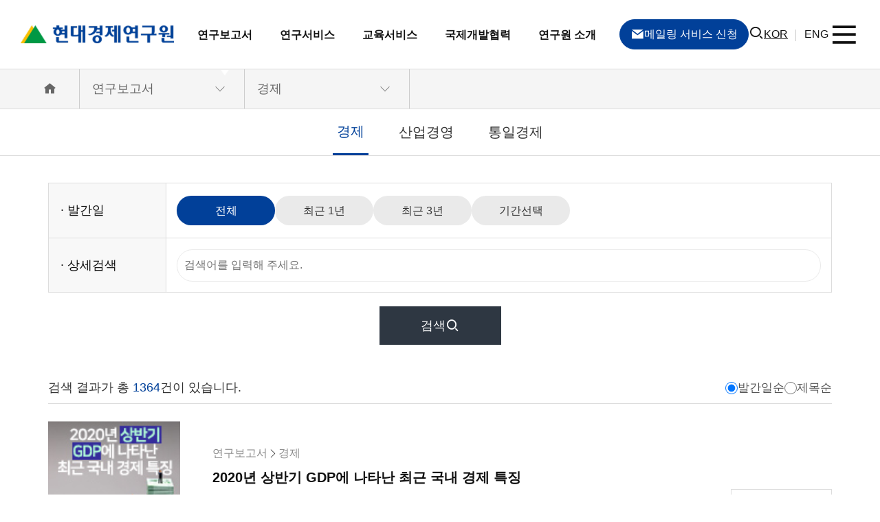

--- FILE ---
content_type: text/html; charset=UTF-8
request_url: https://hri.co.kr/kor/report/report.html?page=13&&mode=1
body_size: 56691
content:

<!DOCTYPE html>
<html lang="ko">
  <head>
    <meta charset="UTF-8" />
<!-- ( < IE10 ) -->
<meta http-equiv="X-UA-Compatible" content="IE=edge" />
<!-- Viewport -->
<meta name="viewport" content="width=device-width, initial-scale=1" />

<meta name="format-detection" content="telephone=no, address=no, email=no" />

<!-- 사이트 기본설정 영역 START -->
<!-- SEO -->
<meta name="title" content="현대경제연구원" />
<meta name="keywords" content="현대경제연구원" />
<meta name="author" content="Masstige" />
<meta name="description" content="현대경제연구원" />
<!-- 최대 155자 이내 -->
<meta name="Robots" content="index, follow" />
<!-- 검색 제외 페이지인 경우 noindex, nofollow -->

<!-- Open Graph -->
<meta property="og:type" content="website" />
<meta property="og:title" content="현대경제연구원" />
<meta property="og:image" content="" />
<meta property="og:site_name" content="현대경제연구원" />
<meta property="og:url" content="hyundai.freewebclub.com" />
<meta property="og:description" content="현대경제연구원" />

<!-- Twitter -->
<meta name="twitter:image" content="" />
<meta name="twitter:description" content="현대경제연구원" />
<meta name="twitter:title" content="현대경제연구원" />

<!-- Naver Webmaster Tool -->
<meta name="naver-site-verification" content="" />
<!-- Google Search Console -->
<meta name="google-site-verification" content="" />

<link rel="image_src" href="" />
<!-- 대표 이미지 -->
<link rel="canonical" href="hyundai.freewebclub.com" />
<!-- 대표 URL -->

<!-- 사이트 기본설정 영역 END -->

<!-- XEIcon -->
<link rel="stylesheet" href="../../assets/fonts/icons/xeicon/xeicon.css" />

<!-- Masstige Custom Icon for Board Template -->
<link rel="stylesheet" href="../../assets/fonts/icons/icomoon/masstige-icons.css" />

<!-- Google Material Icons -->
<link rel="stylesheet" href="../../assets/fonts/icons/material/material-icons.css" />

<!-- Bootstrap Icons -->
<link rel="stylesheet" href="../../assets/fonts/icons/bootstrap/bootstrap-icons.min.css" />

<!-- Stylesheet -->
<link rel="stylesheet" href="../../assets/css/common.min.css" />

<!-- Load jQuery -->
<script src="../../assets/js/lib/jquery-1.7.1.min.js"></script>
<!-- update your pre-1.9 jQuery code to jQuery 1.9 up to 3.0 -->
<script src="../../assets/js/lib/jquery-migrate-1.4.1.min.js"></script>
<!-- jQuery 3.0 or higher, once you have used Migrate 1.x and upgraded to jQuery 1.9 or higher -->
<!-- <script src="../../assets/js/lib/jquery-migrate-3.3.2.min.js"></script>  -->
<!-- mCustomScrollbar 사용시 아래 1.11.1 버전 사용 -->
<!-- <script src="../../assets/js/lib/jquery-1.11.1.min.js"></script> -->

<script src="../../assets/js/lib/jquery-ui.min.js"></script>

<!-- Console 화면 노출  -->
<script>
	var cssRule = 'font-size: 16px;';
	if (window.console != undefined) {
		setTimeout(console.log.bind(console, '%c _____ _____ _____ _____ _____ _____ _____ _____\n|     |  _  |   __|   __|_   _|     |   __|   __|\n| | | |     |__   |__   | | | |-   -|  |  |   __|\n|_|_|_|__|__|_____|_____| |_| |_____|_____|_____|\nCreated By MASSTIGE.', cssRule), 0);
	}
</script>

<title>   경제 |  연구보고서 |  현대경제연구원</title>
    <link rel="stylesheet" href="../../assets/css/sub.min.css" />
  </head>
  <body class="sub-body">
    <!-- S : Header -->
    <ul class="skip">
	<li><a class="link" href="#contents">본문내용 바로가기</a></li>
	<li><a class="link" href="#header">헤더 바로가기</a></li>
	<li><a class="link" href="#footer">푸터 바로가기</a></li>
</ul>
<header id="header" class="header active">
	<div class="container header-wrap">
		<a href="../main/main.html" class="logo d-inline-flex align-items-center h-100" title="메인으로">
			<img class="origin" src="../../assets/images/main/logo.png" alt="현대경제연구원" />
			<img class="white" src="../../assets/images/main/logo-white.png" alt="현대경제연구원" />
		</a>
		<div class="nav__bg">
      <!-- 332 x 251 -->
      			<img class="nav__bg-img" src="/upload/siteset/2887055920_ouyDPTG3_20221021041630.png" alt="이미지">
		</div>
		<!-- S : navigation -->
		<nav class="nav">
			<ul class="nav-list nav-list--depth1">
  <!-- 1depth item -->

  <li class="nav-list__item depth-1">
    <a href="../report/report.html?mode=1" class="link">연구보고서</a>
    <ul class="nav-list nav-list--depth2">
      <!-- 2depth item -->
      <li class="nav-list__item depth-2">
        <a href="../report/report.html?mode=1" class="link  on">경제</a>
      </li>
      <li class="nav-list__item depth-2">
        <a href="../report/report.html?mode=2" class="link  ">산업경영</a>
      </li>
      <li class="nav-list__item depth-2">
        <a href="../report/report.html?mode=3" class="link  ">통일경제</a>
      </li>
      <!--<li class="nav-list__item depth-2">
        <a href="?mode=4" class="link  "></a>
      </li>-->
    </ul>
  </li>

  <li class="nav-list__item depth-1">
    <a href="../research-service/innovation.html" class="link">연구서비스</a>
    <ul class="nav-list nav-list--depth2">
      <!-- 2depth item -->
      <li class="nav-list__item depth-2">
        <a href="../research-service/innovation.html" class="link">산업혁신</a>
      </li>
      <li class="nav-list__item depth-2">
        <a href="../research-service/energy.html" class="link">에너지·기후·환경</a>
      </li>
      <li class="nav-list__item depth-2">
        <a href="../research-service/balance.html" class="link">균형발전</a>
      </li>
      <li class="nav-list__item depth-2">
        <a href="../research-service/cooperation.html" class="link">남북경협</a>
      </li>
    </ul>
  </li>

  <li class="nav-list__item depth-1">
    <a href="../edu-service/company.html" class="link">교육서비스</a>
    <ul class="nav-list nav-list--depth2">
      <!-- 2depth item -->
      <li class="nav-list__item depth-2">
        <a href="../edu-service/company.html" class="link">기업교육</a>
      </li>
      <li class="nav-list__item depth-2">
        <a href="../edu-service/micro.html" class="link">마이크로러닝</a>
      </li>
      <li class="nav-list__item depth-2">
        <a href="../edu-service/global.html" class="link">해외주재원교육</a>
      </li>
      <li class="nav-list__item depth-2">
        <a href="../edu-service/teacher.html" class="link">교원연수</a>
      </li>
    </ul>
  </li>

  <li class="nav-list__item depth-1">
    <a href="../global/consulting.html" class="link">국제개발협력</a>
    <ul class="nav-list nav-list--depth2">
      <!-- 2depth item -->
      <li class="nav-list__item depth-2">
        <a href="../global/consulting.html" class="link">ODA 컨설팅</a>
      </li>
      <li class="nav-list__item depth-2">
        <a href="../global/business.html" class="link">ODA 역량강화사업</a>
      </li>
    </ul>
  </li>

  <li class="nav-list__item depth-1">
    <a href="../about/introduce.html" class="link">연구원 소개</a>
    <ul class="nav-list nav-list--depth2">
      <!-- 2depth item -->
      <li class="nav-list__item depth-2">
        <a href="../about/introduce.html" class="link">소개</a>
      </li>
      <li class="nav-list__item depth-2">
        <a href="../about/greeting.html" class="link">인사말</a>
      </li>
      <li class="nav-list__item depth-2">
        <a href="../about/history.html" class="link">연혁</a>
      </li>
      <li class="nav-list__item depth-2">
        <a href="../about/team.html" class="link">조직</a>
      </li>
      <li class="nav-list__item depth-2">
        <a href="../about/come.html" class="link">오시는길</a>
      </li>
      <li class="nav-list__item depth-2">
        <a href="" class="link"></a>
      </li>
    </ul>
  </li>

  <li class="nav-list__item depth-1 d-none">
    <a href="../policy/privacy.html" class="link">홈페이지 정책</a>
    <ul class="nav-list nav-list--depth2">
      <!-- 2depth item -->
      <li class="nav-list__item depth-2">
        <a href="../policy/privacy.html" class="link">현대경제연구원 개인정보처리방침</a>
      </li>
      <li class="nav-list__item depth-2">
        <a href="../policy/term.html" class="link">이용약관</a>
      </li>
      <li class="nav-list__item depth-2">
        <a href="../policy/email-security.html" class="link">이메일무단수집거부</a>
      </li>
    </ul>
  </li>
</ul>
		</nav>
		<!-- E : navigation -->

    <!-- S: 사이트맵: 전체메뉴 -->
		<aside class="sitemap-wrap">
			<ul class="nav-list nav-list--depth1">
  <!-- 1depth item -->

  <li class="nav-list__item depth-1">
    <a href="../report/report.html?mode=1" class="link">연구보고서</a>
    <ul class="nav-list nav-list--depth2">
      <!-- 2depth item -->
      <li class="nav-list__item depth-2">
        <a href="../report/report.html?mode=1" class="link  on">경제</a>
      </li>
      <li class="nav-list__item depth-2">
        <a href="../report/report.html?mode=2" class="link  ">산업경영</a>
      </li>
      <li class="nav-list__item depth-2">
        <a href="../report/report.html?mode=3" class="link  ">통일경제</a>
      </li>
      <!--<li class="nav-list__item depth-2">
        <a href="?mode=4" class="link  "></a>
      </li>-->
    </ul>
  </li>

  <li class="nav-list__item depth-1">
    <a href="../research-service/innovation.html" class="link">연구서비스</a>
    <ul class="nav-list nav-list--depth2">
      <!-- 2depth item -->
      <li class="nav-list__item depth-2">
        <a href="../research-service/innovation.html" class="link">산업혁신</a>
      </li>
      <li class="nav-list__item depth-2">
        <a href="../research-service/energy.html" class="link">에너지·기후·환경</a>
      </li>
      <li class="nav-list__item depth-2">
        <a href="../research-service/balance.html" class="link">균형발전</a>
      </li>
      <li class="nav-list__item depth-2">
        <a href="../research-service/cooperation.html" class="link">남북경협</a>
      </li>
    </ul>
  </li>

  <li class="nav-list__item depth-1">
    <a href="../edu-service/company.html" class="link">교육서비스</a>
    <ul class="nav-list nav-list--depth2">
      <!-- 2depth item -->
      <li class="nav-list__item depth-2">
        <a href="../edu-service/company.html" class="link">기업교육</a>
      </li>
      <li class="nav-list__item depth-2">
        <a href="../edu-service/micro.html" class="link">마이크로러닝</a>
      </li>
      <li class="nav-list__item depth-2">
        <a href="../edu-service/global.html" class="link">해외주재원교육</a>
      </li>
      <li class="nav-list__item depth-2">
        <a href="../edu-service/teacher.html" class="link">교원연수</a>
      </li>
    </ul>
  </li>

  <li class="nav-list__item depth-1">
    <a href="../global/consulting.html" class="link">국제개발협력</a>
    <ul class="nav-list nav-list--depth2">
      <!-- 2depth item -->
      <li class="nav-list__item depth-2">
        <a href="../global/consulting.html" class="link">ODA 컨설팅</a>
      </li>
      <li class="nav-list__item depth-2">
        <a href="../global/business.html" class="link">ODA 역량강화사업</a>
      </li>
    </ul>
  </li>

  <li class="nav-list__item depth-1">
    <a href="../about/introduce.html" class="link">연구원 소개</a>
    <ul class="nav-list nav-list--depth2">
      <!-- 2depth item -->
      <li class="nav-list__item depth-2">
        <a href="../about/introduce.html" class="link">소개</a>
      </li>
      <li class="nav-list__item depth-2">
        <a href="../about/greeting.html" class="link">인사말</a>
      </li>
      <li class="nav-list__item depth-2">
        <a href="../about/history.html" class="link">연혁</a>
      </li>
      <li class="nav-list__item depth-2">
        <a href="../about/team.html" class="link">조직</a>
      </li>
      <li class="nav-list__item depth-2">
        <a href="../about/come.html" class="link">오시는길</a>
      </li>
      <li class="nav-list__item depth-2">
        <a href="" class="link"></a>
      </li>
    </ul>
  </li>

  <li class="nav-list__item depth-1 d-none">
    <a href="../policy/privacy.html" class="link">홈페이지 정책</a>
    <ul class="nav-list nav-list--depth2">
      <!-- 2depth item -->
      <li class="nav-list__item depth-2">
        <a href="../policy/privacy.html" class="link">현대경제연구원 개인정보처리방침</a>
      </li>
      <li class="nav-list__item depth-2">
        <a href="../policy/term.html" class="link">이용약관</a>
      </li>
      <li class="nav-list__item depth-2">
        <a href="../policy/email-security.html" class="link">이메일무단수집거부</a>
      </li>
    </ul>
  </li>
</ul>
		</aside>
		<!-- E: 사이트맵: 전체메뉴 -->

		<!-- S : 메일링서비스링크, 검색창, 국영문링크, 사이트맵버튼 -->
		<div class="header-link-wrap">
  <a href="../pop/mailing-service.html" class="mailing-btn popup-link"><i class="xi-mail"></i> 메일링 서비스 신청</a>
  <button type="button" class="search-btn search-btn--open on"><i class="xi-search"></i></button>
  <button type="button" class="search-btn search-btn--close"><i class="xi-close"></i></button>
  <div class="lang-wrap">
    <a href="../../kor/main/main.html" class="link on">KOR</a>
    <a href="../../eng/main/main.html" class="link">ENG</a>
  </div>
  <button type="button" class="site-map-btn"><i class="xi-bars"></i><i class="xi-close"></i></button>
</div>		<!-- S : 메일링서비스링크, 검색창, 국영문링크, 사이트맵버튼 -->

		<button class="nav-mobile__searchbtn" type="button"><i class="xi-search"></i></button>
		<button class="nav-mobile__btn" type="button">
			<i class="xi-bars"></i>
		</button>
	</div>
	<!-- S : pc search -->
	<div class="pc-search-box">
  <div class="container">
    <div class="title">
      <h5 class="tit">검색어를<br>입력해주세요.</h5>
      <p class="text mt-5">LOOKING FOR SOMETHING?</p>
    </div>
    <div class="cont">
      <div class="input-bx">
        <form action="../report/search.html" autocomplete="off" id="quicksearchform">
        <input type="hidden" name="find_field" value="total">
        <input type="text" name="find_word" id="quick_word" value="" placeholder="검색어를 입력해주세요." class="input-box" autocomplete="off" required>
        <button type="submit" class="search-btn"><i class="xi-search"></i></button>
        </form>
      </div>
      <div class="hash-tag-wrap mt-10">

                      </div>
    </div>
  </div>
</div>
<script>
  $('.hash-tag').click(function () {
    var keyword = $(this).attr('keyword');
    $('#quick_word').val(keyword);
    $('#quicksearchform').submit();
  });
</script>	<!-- E : pc search -->
</header>

<!--//뷰저블-->
<script type="text/javascript">
    (function(w, d, a){
        w.__beusablerumclient__ = {
            load : function(src){
                var b = d.createElement("script");
                b.src = src; b.async=true; b.type = "text/javascript";
                d.getElementsByTagName("head")[0].appendChild(b);
            }
        };w.__beusablerumclient__.load(a + "?url=" + encodeURIComponent(d.URL));
    })(window, document, "//rum.beusable.net/load/b230407e100726u360");
    </script>
<!--뷰저블//-->


<!-- Google tag (gtag.js) -->
<script async src="https://www.googletagmanager.com/gtag/js?id=AW-946529799">
</script>
<script>
  window.dataLayer = window.dataLayer || [];
  function gtag(){dataLayer.push(arguments);}
  gtag('js', new Date());

  gtag('config', 'AW-946529799');
</script>



<!-- S : mobile search -->
<div class="mobile-search-box">
  <div class="container">
    <div class="input-bx">
      <form action="../report/search.html" autocomplete="off" id="quicksearchform">
      <input type="hidden" name="find_field" value="total">
      <input type="text" name="find_word" id="quick_word" class="input_for" placeholder="검색어를 입력해주세요." autocomplete="off">
      <button type="submit" class="search-btn"><i class="xi-search"></i></button>
      </form>
    </div>
    <button type="button" class="close-btn"><i class="xi-close"></i></button>
  </div>
</div><!-- E : mobile search -->

<!-- S : mobile navigation -->
<div class="nav-mobile__bg"></div>
<aside class="nav-mobile">
  <div class="nav-mobile__head pb-3">
    <div class="logo-bx">
      <a href="../main/main.html" class="logo" title="메인으로">
        <img src="../../assets/images/main/logo.png" alt="현대경제연구원" />
      </a>
      <div class="header-mobile-link">
        <a href="../pop/mailing-service.html" class="mailing-btn popup-link"><i class="xi-mail"></i> 메일링 서비스 신청</a>
        <a href="../../eng/main/main.html" class="lang-link"><img src="../../assets/images/main/mobile-lang-icon.png" alt=""> ENG</a>
      </div>
      <button class="nav-mobile__btn" type="button">
        <i class="xi-close"></i>
      </button>
    </div>
  </div>
  <div class="nav-mobile__body">
    <ul class="nav-list nav-list--depth1">
  <!-- 1depth item -->

  <li class="nav-list__item depth-1">
    <a href="../report/report.html?mode=1" class="link">연구보고서</a>
    <ul class="nav-list nav-list--depth2">
      <!-- 2depth item -->
      <li class="nav-list__item depth-2">
        <a href="../report/report.html?mode=1" class="link  on">경제</a>
      </li>
      <li class="nav-list__item depth-2">
        <a href="../report/report.html?mode=2" class="link  ">산업경영</a>
      </li>
      <li class="nav-list__item depth-2">
        <a href="../report/report.html?mode=3" class="link  ">통일경제</a>
      </li>
      <!--<li class="nav-list__item depth-2">
        <a href="?mode=4" class="link  "></a>
      </li>-->
    </ul>
  </li>

  <li class="nav-list__item depth-1">
    <a href="../research-service/innovation.html" class="link">연구서비스</a>
    <ul class="nav-list nav-list--depth2">
      <!-- 2depth item -->
      <li class="nav-list__item depth-2">
        <a href="../research-service/innovation.html" class="link">산업혁신</a>
      </li>
      <li class="nav-list__item depth-2">
        <a href="../research-service/energy.html" class="link">에너지·기후·환경</a>
      </li>
      <li class="nav-list__item depth-2">
        <a href="../research-service/balance.html" class="link">균형발전</a>
      </li>
      <li class="nav-list__item depth-2">
        <a href="../research-service/cooperation.html" class="link">남북경협</a>
      </li>
    </ul>
  </li>

  <li class="nav-list__item depth-1">
    <a href="../edu-service/company.html" class="link">교육서비스</a>
    <ul class="nav-list nav-list--depth2">
      <!-- 2depth item -->
      <li class="nav-list__item depth-2">
        <a href="../edu-service/company.html" class="link">기업교육</a>
      </li>
      <li class="nav-list__item depth-2">
        <a href="../edu-service/micro.html" class="link">마이크로러닝</a>
      </li>
      <li class="nav-list__item depth-2">
        <a href="../edu-service/global.html" class="link">해외주재원교육</a>
      </li>
      <li class="nav-list__item depth-2">
        <a href="../edu-service/teacher.html" class="link">교원연수</a>
      </li>
    </ul>
  </li>

  <li class="nav-list__item depth-1">
    <a href="../global/consulting.html" class="link">국제개발협력</a>
    <ul class="nav-list nav-list--depth2">
      <!-- 2depth item -->
      <li class="nav-list__item depth-2">
        <a href="../global/consulting.html" class="link">ODA 컨설팅</a>
      </li>
      <li class="nav-list__item depth-2">
        <a href="../global/business.html" class="link">ODA 역량강화사업</a>
      </li>
    </ul>
  </li>

  <li class="nav-list__item depth-1">
    <a href="../about/introduce.html" class="link">연구원 소개</a>
    <ul class="nav-list nav-list--depth2">
      <!-- 2depth item -->
      <li class="nav-list__item depth-2">
        <a href="../about/introduce.html" class="link">소개</a>
      </li>
      <li class="nav-list__item depth-2">
        <a href="../about/greeting.html" class="link">인사말</a>
      </li>
      <li class="nav-list__item depth-2">
        <a href="../about/history.html" class="link">연혁</a>
      </li>
      <li class="nav-list__item depth-2">
        <a href="../about/team.html" class="link">조직</a>
      </li>
      <li class="nav-list__item depth-2">
        <a href="../about/come.html" class="link">오시는길</a>
      </li>
      <li class="nav-list__item depth-2">
        <a href="" class="link"></a>
      </li>
    </ul>
  </li>

  <li class="nav-list__item depth-1 d-none">
    <a href="../policy/privacy.html" class="link">홈페이지 정책</a>
    <ul class="nav-list nav-list--depth2">
      <!-- 2depth item -->
      <li class="nav-list__item depth-2">
        <a href="../policy/privacy.html" class="link">현대경제연구원 개인정보처리방침</a>
      </li>
      <li class="nav-list__item depth-2">
        <a href="../policy/term.html" class="link">이용약관</a>
      </li>
      <li class="nav-list__item depth-2">
        <a href="../policy/email-security.html" class="link">이메일무단수집거부</a>
      </li>
    </ul>
  </li>
</ul>
  </div>
</aside><!-- E : mobile navigation -->

<!-- S : loading image -->
<!-- <div class="loading-image">
	<img src="../../assets/images/icon/loading.svg" alt="loading" />
</div> -->
<!-- E : loading image -->
    <!-- E : Header -->

    <!-- S : Sub visual -->
    <!-- <div class="sub-visual" style="background-image: url(../../assets/images/sub/visual_1.jpg)">
	<div class="sub-visual__wrapper container">
		<h1 class="sub-visual__title">연구보고서</h1>
	</div>
</div>
 -->
    <!-- E : Sub visual -->

    <!-- S : Sub navigation -->
    <!-- S : sub-nav : dropdown -->
<div class="sub-nav sub-nav--dropdown">
	<div class="sub-nav__wrap">
		<div class="container d-flex align-items-center">
			<a href="../main/main.html" class="sub-nav__home"><i class="xi-home"></i></a>
			<div class="sub-nav__item">
				<button class="sub-nav__button" type="button">
					연구보고서				</button>
				<div class="sub-nav__drawer">
					<ul class="sub-nav-clone--depth1">
						<!-- depth1 clone -->
					</ul>
				</div>
			</div>

			<div class="sub-nav__item">
				<button class="sub-nav__button" type="button">
					경제				</button>
				<div class="sub-nav__drawer">
					<ul class="sub-nav-clone--depth2">
						<!-- depth2 clone -->
					</ul>
				</div>
			</div>

			<!--  -->
		</div>
	</div>
</div>
<!-- E : sub-nav : dropdown -->

<!-- S : sub-nav : bar -->
<div class="sub-nav sub-nav--bar">
	<ul class="sub-nav__wrap sub-nav-clone--depth2">
		<!-- active 된 메뉴의 depth2 clone 하기 -->
	</ul>
</div>

<!-- E : sub-nav : bar -->
    <!-- E : Sub navigation -->

    <!-- S : Main -->
    <main class="main sub-main" id="contents">



    
      <!-- S : search -->
      <section class="section">
        <div class="container">
          <form id="searchform" action="" autocomplete="off">
            <input type="hidden" name="mode" value="1">
            <input type="hidden" name="find_ordby" id="find_ordby" value="PubDATE__desc">
            <input type="hidden" name="find_field" value="total">
            <input type="hidden" name="searchdate" id="" value="PubDATE">
            <div class="sub-search-wrap py-10">
              <div class="box">
                <div class="title">· 발간일</div>
                <div class="content">
                  <ul class="date-search">
                    <li class="list">
                      <button type="button" class="period-btn on" sdate="" onClick="$('#sdate').attr('required',false);$('#edate').attr('required',false);">
                        전체
                      </button>
                    </li>
                    <li class="list">
                      <button type="button" class="period-btn " sdate="2025-01-24" onClick="$('#sdate').attr('required',false);$('#edate').attr('required',false);">
                        최근 1년
                      </button>
                    </li>
                    <li class="list">
                      <button type="button" class="period-btn " sdate="2023-01-24" onClick="$('#sdate').attr('required',false);$('#edate').attr('required',false);">
                        최근 3년
                      </button>
                    </li>
                    <li class="list">
                      <button type="button" class="period-btn  period-btn--select" sdate="" onClick="$('#sdate').attr('required','true');$('#edate').attr('required','true');">기간선택</button>
                    </li>
                    <li class="list">
                      <div class="period-detail ">
                        <div class="datepicker-box">
                          <input type="date" name="sdate" id="sdate" class="datepicker-input" placeholder="yyyy/mm/dd" value="" aria-required="ture" max="9999-12-31" >
                          <label for="sdate" class="date-label">시작일</label>
                          <!-- <img src="../../assets/images/main/date-icon.png"  alt="달력 아이콘"> -->
                        </div>
                        ~
                        <div class="datepicker-box">
                          <input type="date" name="edate" id="edate" class="datepicker-input" placeholder="yyyy/mm/dd" value="" aria-required="ture" max="9999-12-31">
                          <label for="edate" class="date-label">종료일</label>
                          <!-- <img src="../../assets/images/main/date-icon.png" alt="달력 아이콘"> -->
                        </div>
                      </div>
                    </li>
                  </ul>
                </div>
              </div>
              <div class="box">
                <div class="title">· 상세검색</div>
                <div class="content">
                  <input type="text" name="find_word" id="find_word" value="" class="input_for" placeholder="검색어를 입력해 주세요.">
                </div>
              </div>
              <button type="submit" class="search-btn mb-0 mt-5">검색 <i class="xi-search"></i></button>
            </div>
          </form>
        </div>
      </section>
      <!-- E : search -->

      <section class="section pb-10">
        <div class="container">
          <div class="search-result-list">

            <!-- S : 검색 결과 수 및 리스트순서 필터 -->
            <div class="result-wrap">
              <p class="result-number">검색 결과가 총 <span class="number">1364</span>건이 있습니다.</p>
              <div class="filter-radio">
                <div class="radio-wrap">
                  <input type="radio" name="filter" id="filter1" value="PubDATE__desc" checked onclick="SetOrder(this.value)">
                  <label for="filter1" class="label">발간일순</label>
                </div>
                <div class="radio-wrap">
                  <input type="radio" name="filter" id="filter2" value="title__asc"  onclick="SetOrder(this.value)">
                  <label for="filter2" class="label">제목순</label>
                </div>
              </div>
            </div>
            <!-- E : 검색 결과 수 및 리스트순서 필터 -->

            <!-- S : 리스트 -->
            <div class="result-list">
            
            
              <a href="../report/report-view.html?mode=1&uid=30197&search=&page=13" class="item">
                <div class="inner">
                  <!-- 썸네일 이미지 권장 사이즈 384x506 -->
                  <div class="img-bx">
                    <img src="https://hri.co.kr/upload/board/202072791012.jpg" alt="2020년 상반기 GDP에 나타난 최근 국내 경제 특징">
                                      </div>
                  <div class="txt-bx">
                    <div class="title">
                      <div class="category">
                        <p>연구보고서</p> <i class="xi-angle-right-thin"></i> <p><b>경제</b></p>
                      </div>
                      <div class="tit mt-2">
                                                <p class="tit-text">2020년 상반기 GDP에 나타난 최근 국내 경제 특징</p>
                      </div>
                      <ul class="info mt-3">
                                                <li class="list"><p class="info-tit">저자</p><span class="info-text">홍준표 연구위원，오준범 선임연구원</span></li>
                                                                        <li class="list"><p class="info-tit">발간일</p><span class="info-text">2020-07-24</span></li>
                                                                        <li class="list"><p class="info-tit">조회수</p><span class="info-text">324,499</span></li>
                      </ul>
                    </div>
                    <div class="hashtag-wrap mt-7">
                                          </div>
                  </div>
                  <div class="more-view" title="자세히 보기">자세히 보기 <i class="xi-angle-right"></i></div>
                </div>
              </a>
            
              <a href="../report/report-view.html?mode=1&uid=30196&search=&page=13" class="item">
                <div class="inner">
                  <!-- 썸네일 이미지 권장 사이즈 384x506 -->
                  <div class="img-bx">
                    <img src="https://hri.co.kr/upload/board/20207219430.jpg" alt="8.17 임시공휴일 지정의 경제적 파급 영향">
                                      </div>
                  <div class="txt-bx">
                    <div class="title">
                      <div class="category">
                        <p>연구보고서</p> <i class="xi-angle-right-thin"></i> <p><b>경제</b></p>
                      </div>
                      <div class="tit mt-2">
                                                <p class="tit-text">8.17 임시공휴일 지정의 경제적 파급 영향</p>
                      </div>
                      <ul class="info mt-3">
                                                <li class="list"><p class="info-tit">저자</p><span class="info-text">박용정 선임연구원， 주원 이사대우</span></li>
                                                                        <li class="list"><p class="info-tit">발간일</p><span class="info-text">2020-07-20</span></li>
                                                                        <li class="list"><p class="info-tit">조회수</p><span class="info-text">319,591</span></li>
                      </ul>
                    </div>
                    <div class="hashtag-wrap mt-7">
                                          </div>
                  </div>
                  <div class="more-view" title="자세히 보기">자세히 보기 <i class="xi-angle-right"></i></div>
                </div>
              </a>
            
              <a href="../report/report-view.html?mode=1&uid=30195&search=&page=13" class="item">
                <div class="inner">
                  <!-- 썸네일 이미지 권장 사이즈 384x506 -->
                  <div class="img-bx">
                    <img src="https://hri.co.kr/upload/board/202072094744.jpg" alt="불확실성이 설비투자에 미치는 영향과 시사점">
                                      </div>
                  <div class="txt-bx">
                    <div class="title">
                      <div class="category">
                        <p>연구보고서</p> <i class="xi-angle-right-thin"></i> <p><b>경제</b></p>
                      </div>
                      <div class="tit mt-2">
                                                <p class="tit-text">불확실성이 설비투자에 미치는 영향과 시사점</p>
                      </div>
                      <ul class="info mt-3">
                                                <li class="list"><p class="info-tit">저자</p><span class="info-text">박용정 선임연구원</span></li>
                                                                        <li class="list"><p class="info-tit">발간일</p><span class="info-text">2020-07-17</span></li>
                                                                        <li class="list"><p class="info-tit">조회수</p><span class="info-text">316,378</span></li>
                      </ul>
                    </div>
                    <div class="hashtag-wrap mt-7">
                                          </div>
                  </div>
                  <div class="more-view" title="자세히 보기">자세히 보기 <i class="xi-angle-right"></i></div>
                </div>
              </a>
            
              <a href="../report/report-view.html?mode=1&uid=30193&search=&page=13" class="item">
                <div class="inner">
                  <!-- 썸네일 이미지 권장 사이즈 384x506 -->
                  <div class="img-bx">
                    <img src="https://hri.co.kr/upload/board/20207610513.jpg" alt="2020년 하반기 국내 경제 이슈">
                                      </div>
                  <div class="txt-bx">
                    <div class="title">
                      <div class="category">
                        <p>연구보고서</p> <i class="xi-angle-right-thin"></i> <p><b>경제</b></p>
                      </div>
                      <div class="tit mt-2">
                                                <p class="tit-text">2020년 하반기 국내 경제 이슈</p>
                      </div>
                      <ul class="info mt-3">
                                                <li class="list"><p class="info-tit">저자</p><span class="info-text">홍준표 연구위원 외 5명</span></li>
                                                                        <li class="list"><p class="info-tit">발간일</p><span class="info-text">2020-07-03</span></li>
                                                                        <li class="list"><p class="info-tit">조회수</p><span class="info-text">320,808</span></li>
                      </ul>
                    </div>
                    <div class="hashtag-wrap mt-7">
                                          </div>
                  </div>
                  <div class="more-view" title="자세히 보기">자세히 보기 <i class="xi-angle-right"></i></div>
                </div>
              </a>
            
              <a href="../report/report-view.html?mode=1&uid=30192&search=&page=13" class="item">
                <div class="inner">
                  <!-- 썸네일 이미지 권장 사이즈 384x506 -->
                  <div class="img-bx">
                    <img src="https://hri.co.kr/upload/board/202062295235.jpg" alt="최근 글로벌 경기 동향 및 주요 경제 이슈 - 2020년 2분기">
                                      </div>
                  <div class="txt-bx">
                    <div class="title">
                      <div class="category">
                        <p>연구보고서</p> <i class="xi-angle-right-thin"></i> <p><b>경제</b></p>
                      </div>
                      <div class="tit mt-2">
                                                <p class="tit-text">최근 글로벌 경기 동향 및 주요 경제 이슈 - 2020년 2분기</p>
                      </div>
                      <ul class="info mt-3">
                                                <li class="list"><p class="info-tit">저자</p><span class="info-text">홍준표 연구위원 외 7명</span></li>
                                                                        <li class="list"><p class="info-tit">발간일</p><span class="info-text">2020-06-19</span></li>
                                                                        <li class="list"><p class="info-tit">조회수</p><span class="info-text">310,927</span></li>
                      </ul>
                    </div>
                    <div class="hashtag-wrap mt-7">
                                          </div>
                  </div>
                  <div class="more-view" title="자세히 보기">자세히 보기 <i class="xi-angle-right"></i></div>
                </div>
              </a>
            
              <a href="../report/report-view.html?mode=1&uid=30190&search=&page=13" class="item">
                <div class="inner">
                  <!-- 썸네일 이미지 권장 사이즈 384x506 -->
                  <div class="img-bx">
                    <img src="https://hri.co.kr/upload/board/202068104723.jpg" alt="하반기 반등 성공을 위한 적극적 경기부양 노력 필요">
                                      </div>
                  <div class="txt-bx">
                    <div class="title">
                      <div class="category">
                        <p>연구보고서</p> <i class="xi-angle-right-thin"></i> <p><b>경제</b></p>
                      </div>
                      <div class="tit mt-2">
                                                <p class="tit-text">하반기 반등 성공을 위한 적극적 경기부양 노력 필요</p>
                      </div>
                      <ul class="info mt-3">
                                                <li class="list"><p class="info-tit">저자</p><span class="info-text">주원 이사대우</span></li>
                                                                        <li class="list"><p class="info-tit">발간일</p><span class="info-text">2020-06-05</span></li>
                                                                        <li class="list"><p class="info-tit">조회수</p><span class="info-text">297,541</span></li>
                      </ul>
                    </div>
                    <div class="hashtag-wrap mt-7">
                                          </div>
                  </div>
                  <div class="more-view" title="자세히 보기">자세히 보기 <i class="xi-angle-right"></i></div>
                </div>
              </a>
            
              <a href="../report/report-view.html?mode=1&uid=30189&search=&page=13" class="item">
                <div class="inner">
                  <!-- 썸네일 이미지 권장 사이즈 384x506 -->
                  <div class="img-bx">
                    <img src="https://hri.co.kr/upload/board/202063135126.jpg" alt="코로나19 여파에 따른 미국 경제 점검">
                                      </div>
                  <div class="txt-bx">
                    <div class="title">
                      <div class="category">
                        <p>연구보고서</p> <i class="xi-angle-right-thin"></i> <p><b>경제</b></p>
                      </div>
                      <div class="tit mt-2">
                                                <p class="tit-text">코로나19 여파에 따른 미국 경제 점검</p>
                      </div>
                      <ul class="info mt-3">
                                                <li class="list"><p class="info-tit">저자</p><span class="info-text">정민 연구위원</span></li>
                                                                        <li class="list"><p class="info-tit">발간일</p><span class="info-text">2020-06-01</span></li>
                                                                        <li class="list"><p class="info-tit">조회수</p><span class="info-text">289,520</span></li>
                      </ul>
                    </div>
                    <div class="hashtag-wrap mt-7">
                                          </div>
                  </div>
                  <div class="more-view" title="자세히 보기">자세히 보기 <i class="xi-angle-right"></i></div>
                </div>
              </a>
            
              <a href="../report/report-view.html?mode=1&uid=30188&search=&page=13" class="item">
                <div class="inner">
                  <!-- 썸네일 이미지 권장 사이즈 384x506 -->
                  <div class="img-bx">
                    <img src="https://hri.co.kr/upload/board/2020511985.jpg" alt="코로나19로 인한 신흥국 위기 가능성">
                                      </div>
                  <div class="txt-bx">
                    <div class="title">
                      <div class="category">
                        <p>연구보고서</p> <i class="xi-angle-right-thin"></i> <p><b>경제</b></p>
                      </div>
                      <div class="tit mt-2">
                                                <p class="tit-text">코로나19로 인한 신흥국 위기 가능성</p>
                      </div>
                      <ul class="info mt-3">
                                                <li class="list"><p class="info-tit">저자</p><span class="info-text">오준범 선임연구원， 신유란 선임연구원</span></li>
                                                                        <li class="list"><p class="info-tit">발간일</p><span class="info-text">2020-05-08</span></li>
                                                                        <li class="list"><p class="info-tit">조회수</p><span class="info-text">287,627</span></li>
                      </ul>
                    </div>
                    <div class="hashtag-wrap mt-7">
                                          </div>
                  </div>
                  <div class="more-view" title="자세히 보기">자세히 보기 <i class="xi-angle-right"></i></div>
                </div>
              </a>
            
              <a href="../report/report-view.html?mode=1&uid=30187&search=&page=13" class="item">
                <div class="inner">
                  <!-- 썸네일 이미지 권장 사이즈 384x506 -->
                  <div class="img-bx">
                    <img src="https://hri.co.kr/upload/board/2020427133817.jpg" alt="2020년 한국 경제 수정 전망">
                                      </div>
                  <div class="txt-bx">
                    <div class="title">
                      <div class="category">
                        <p>연구보고서</p> <i class="xi-angle-right-thin"></i> <p><b>경제</b></p>
                      </div>
                      <div class="tit mt-2">
                                                <p class="tit-text">2020년 한국 경제 수정 전망</p>
                      </div>
                      <ul class="info mt-3">
                                                <li class="list"><p class="info-tit">저자</p><span class="info-text">주원 이사대우 외 6명</span></li>
                                                                        <li class="list"><p class="info-tit">발간일</p><span class="info-text">2020-04-24</span></li>
                                                                        <li class="list"><p class="info-tit">조회수</p><span class="info-text">284,183</span></li>
                      </ul>
                    </div>
                    <div class="hashtag-wrap mt-7">
                                          </div>
                  </div>
                  <div class="more-view" title="자세히 보기">자세히 보기 <i class="xi-angle-right"></i></div>
                </div>
              </a>
            
              <a href="../report/report-view.html?mode=1&uid=30186&search=&page=13" class="item">
                <div class="inner">
                  <!-- 썸네일 이미지 권장 사이즈 384x506 -->
                  <div class="img-bx">
                    <img src="https://hri.co.kr/upload/board/20204692122.jpg" alt="최근 글로벌 경기 동향 및 주요 경제 이슈 - 2020년 1분기">
                                      </div>
                  <div class="txt-bx">
                    <div class="title">
                      <div class="category">
                        <p>연구보고서</p> <i class="xi-angle-right-thin"></i> <p><b>경제</b></p>
                      </div>
                      <div class="tit mt-2">
                                                <p class="tit-text">최근 글로벌 경기 동향 및 주요 경제 이슈 - 2020년 1분기</p>
                      </div>
                      <ul class="info mt-3">
                                                <li class="list"><p class="info-tit">저자</p><span class="info-text">홍준표 연구위원 외 7명</span></li>
                                                                        <li class="list"><p class="info-tit">발간일</p><span class="info-text">2020-04-03</span></li>
                                                                        <li class="list"><p class="info-tit">조회수</p><span class="info-text">297,601</span></li>
                      </ul>
                    </div>
                    <div class="hashtag-wrap mt-7">
                                          </div>
                  </div>
                  <div class="more-view" title="자세히 보기">자세히 보기 <i class="xi-angle-right"></i></div>
                </div>
              </a>
            
              <a href="../report/report-view.html?mode=1&uid=30185&search=&page=13" class="item">
                <div class="inner">
                  <!-- 썸네일 이미지 권장 사이즈 384x506 -->
                  <div class="img-bx">
                    <img src="https://hri.co.kr/upload/board/2020323165511.jpg" alt="글로벌 금융시장 변동성 비교">
                                      </div>
                  <div class="txt-bx">
                    <div class="title">
                      <div class="category">
                        <p>연구보고서</p> <i class="xi-angle-right-thin"></i> <p><b>경제</b></p>
                      </div>
                      <div class="tit mt-2">
                                                <p class="tit-text">글로벌 금융시장 변동성 비교</p>
                      </div>
                      <ul class="info mt-3">
                                                <li class="list"><p class="info-tit">저자</p><span class="info-text">홍준표 연구위원，오준범 선임연구원， 신유란 선임연구원</span></li>
                                                                        <li class="list"><p class="info-tit">발간일</p><span class="info-text">2020-03-20</span></li>
                                                                        <li class="list"><p class="info-tit">조회수</p><span class="info-text">253,662</span></li>
                      </ul>
                    </div>
                    <div class="hashtag-wrap mt-7">
                                          </div>
                  </div>
                  <div class="more-view" title="자세히 보기">자세히 보기 <i class="xi-angle-right"></i></div>
                </div>
              </a>
            
              <a href="../report/report-view.html?mode=1&uid=30184&search=&page=13" class="item">
                <div class="inner">
                  <!-- 썸네일 이미지 권장 사이즈 384x506 -->
                  <div class="img-bx">
                    <img src="https://hri.co.kr/upload/board/2020316151024.jpg" alt="2020년 국내 건설 및 부동산 경기 주요 이슈">
                                      </div>
                  <div class="txt-bx">
                    <div class="title">
                      <div class="category">
                        <p>연구보고서</p> <i class="xi-angle-right-thin"></i> <p><b>경제</b></p>
                      </div>
                      <div class="tit mt-2">
                                                <p class="tit-text">2020년 국내 건설 및 부동산 경기 주요 이슈</p>
                      </div>
                      <ul class="info mt-3">
                                                <li class="list"><p class="info-tit">저자</p><span class="info-text">오준범 선임연구원 외 4명</span></li>
                                                                        <li class="list"><p class="info-tit">발간일</p><span class="info-text">2020-03-13</span></li>
                                                                        <li class="list"><p class="info-tit">조회수</p><span class="info-text">249,777</span></li>
                      </ul>
                    </div>
                    <div class="hashtag-wrap mt-7">
                                          </div>
                  </div>
                  <div class="more-view" title="자세히 보기">자세히 보기 <i class="xi-angle-right"></i></div>
                </div>
              </a>
                        </div>
            <!-- E : 리스트 -->
          </div>
        </div>
      </section>
      <!-- E : 검색 결과 리스트 -->

      <!-- S : 페이징 -->
      <section class="section mb-30">
        <div class="container">
          <div class="paging-area">
            <ul>
            <li><a href="/kor/report/report.html?page=1&mode=1"  class="prev-first" alt="첫 페이지로 이동"><span>맨앞으로</span></a></li><li><a href="/kor/report/report.html?page=1&mode=1" class="prev" alt="이전 페이지로 이동"><span>이전으로</span></a></li> <li><a href="/kor/report/report.html?page=11&mode=1" >11</a></li>  <li><a href="/kor/report/report.html?page=12&mode=1" >12</a></li> <li><a  class="active">13</a></li>  <li><a href="/kor/report/report.html?page=14&mode=1" >14</a></li>  <li><a href="/kor/report/report.html?page=15&mode=1" >15</a></li>  <li><a href="/kor/report/report.html?page=16&mode=1" >16</a></li>  <li><a href="/kor/report/report.html?page=17&mode=1" >17</a></li>  <li><a href="/kor/report/report.html?page=18&mode=1" >18</a></li>  <li><a href="/kor/report/report.html?page=19&mode=1" >19</a></li>  <li><a href="/kor/report/report.html?page=20&mode=1" >20</a></li> <li><a href="/kor/report/report.html?page=21&mode=1" class="next" alt="다음 페이지로 이동"><span>다음으로</span></a></li><li><a href="/kor/report/report.html?page=114&mode=1" class="next-last" alt="마지막 페이지로 이동"><span>맨뒤로</span></a></a></li>            </ul>
          </div>
        </div>
      </section>
    </main>
    <!-- E : Main -->

    <footer id="footer" class="footer">
	<div class="container">
		<div class="footer-wrap">
			<div class="footer__logo">
				<img src="../../assets/images/main/logo.png" alt="현대경제연구원"/>
			</div>
			<div class="footer__info footer__txt mt-lg-0 mt-5">
				<ul class="txt d-flex flex-lg-row flex-column align-items-lg-center align-items-start mx-n2">
					<li class="text px-2"><a href="../policy/term.html" class="link">이용약관</a></li>
					<li class="text px-2"><a href="../policy/privacy.html" class="link font-weight-semibold">개인정보처리방침</a></li>
					<li class="text px-2"><a href="../policy/email-security.html" class="link">이메일무단수집거부</a></li>
					<li class="text px-2"><a href="../pop/mailing-cancel.html" class="link popup-link">메일링 서비스 해지</a></li>
				</ul>

				<div class="footer__txt mt-6">
					<p class="txt">
						<span>서울특별시 종로구 율곡로 194</span>
						<span>사업자등록번호 : 102-81-39251</span>
						<span>통신판매신고번호 : 제2006-04168호</span>
						<span>TEL : 02)2072-6300</span>
						<span>FAX : 02)2072-6229</span>
						<span>E-mail : info@hri.co.kr</span>
					</p>
				</div>

				<p class="footer-copyright mt-4">
					Copyright ©2022 Hyundai Research Institute. All Rights Reserved.				</p>
			</div>
		</div>
	</div>
</footer>
<button type="button" class="go-to-top" style="display: none;"><i class="xi-angle-up-thin"></i></button>

    <!-- <script src="../assets/js/lib/velocity.min.js"></script> 테스트중 -->
<!-- <script src="../assets/js/lib/velocity.ui.min.js"></script> 테스트중 -->
<script src="../../assets/js/lib/popper.min.js"></script>
<script src="../../assets/js/lib/bootstrap.min.js"></script>
<script src="../../assets/js/lib/slick.min.js"></script>
<script src="../../assets/js/lib/wow.min.js"></script>
<script src="../../assets/js/lib/aos.min.js"></script>
<script src="../../assets/js/lib/jquery.magnific-popup.min.js"></script>
<!-- fullpage에서 scrollOverflow 옵션 사용 시 선언 -->
<script src="../../assets/js/lib/scrolloverflow.min.js"></script>
<!-- css3:false 옵션 적용 후 "linear", "swing" 또는 "easeInOutCubic" 대신 다른 easing 효과 사용 시  선언-->
<script src="../../assets/js/lib/easings.min.js"></script>
<script src="../../assets/js/lib/fullpage.min.js"></script>
<script src="../../assets/js/lib/swiper.min.js"></script>
<script src="../../assets/js/lib/jquery.scrollbar.min.js"></script>
<script src="../../assets/js/lib/jquery.mCustomScrollbar.min.js"></script>
<!-- <script src="../../assets/js/lib/jquery.rwdImageMaps.min.js"></script> 이미지맵 반응형 플러그인 -->

<!-- for Board Template-->
<script src="../../assets/js/custom/clipboard.js"></script>

<!-- Custom Library -->
<script src="../../assets/js/custom/nav_active-1.1.6.masstige.min.js"></script>
<script src="../../assets/js/custom/tab-1.1.0.masstige.js"></script>
<script src="../../assets/js/custom/resizingCheck-1.0.0.masstige.js"></script>
<!-- <script src="../../assets/js/custom/fullpage.coverflow.masstgie.js"></script>  사용시에만 주석 해제 -->
<script src="../../assets/js/custom/nav_drop-1.0.0.masstige.js"></script>
<script src="../../assets/js/custom/scroll_track-1.0.1.masstige.min.js"></script>
<!-- <script src="../../assets/js/custom/wow.masstige.js"></script>  -->
<!-- wow.masstige.js : wow reinit -->

<!-- COMMON -->
<script src="../../assets/js/common.js"></script>
    <script>
      //  $('.datepicker').datepicker({
      //     dateFormat: 'yy-mm-dd',
      //     prevText: '이전 달',
      //     nextText: '다음 달',
      //     monthNames: ['1월', '2월', '3월', '4월', '5월', '6월', '7월', '8월', '9월', '10월', '11월', '12월'],
      //     monthNamesShort: ['1월', '2월', '3월', '4월', '5월', '6월', '7월', '8월', '9월', '10월', '11월', '12월'],
      //     dayNames: ['일', '월', '화', '수', '목', '금', '토'],
      //     dayNamesShort: ['일', '월', '화', '수', '목', '금', '토'],
      //     dayNamesMin: ['일', '월', '화', '수', '목', '금', '토'],
      //     showMonthAfterYear: true,
      //     yearSuffix: '년'
      //    });

        // 연도 검색 버튼
        $('.period-btn').click(function () {
          $('#sdate').val($(this).attr('sdate'));
          $('.period-btn').removeClass('on');
          $('.period-detail').removeClass('active');
          $(this).addClass('on');
        });
        $('.period-btn--select').click(function () {
          $('.period-detail').toggleClass('active');
        });

        function SetOrder(v){
          $('#find_ordby').val(v);
          $('#searchform').submit();
        }
    </script>
  </body>
</html>


--- FILE ---
content_type: text/css
request_url: https://hri.co.kr/assets/fonts/icons/xeicon/xeicon.css
body_size: 47701
content:
/*!
*  XEIcon 2.3.3 by @NAVER - http://xpressengine.github.io/XEIcon/ - @XEIcon
*  License - http://xpressengine.github.io/XEIcon/license.html (Font: SIL OFL 1.1, CSS: MIT License)
*/
@font-face {
  font-family: xeicon;
  src: url(xeicon.eot?3ka2yj);
  src: url(xeicon.eot?3ka2yj#iefix) format("embedded-opentype"), url(xeicon.woff2?3ka2yj) format("woff2"), url(xeicon.ttf?3ka2yj) format("truetype"), url(xeicon.woff?3ka2yj) format("woff"), url(xeicon.svg?3ka2yj#xeicon) format("svg");
  font-weight: 400;
  font-style: normal
}

[class*=" xi-"],
[class^=xi-] {
  font-family: xeicon !important;
  display: inline-block;
  speak: none;
  font-style: normal;
  font-weight: 400;
  font-variant: normal;
  text-transform: none;
  line-height: 1;
  -webkit-font-smoothing: antialiased;
  -moz-osx-font-smoothing: grayscale
}

.xi-home:before {
  content: "\e900"
}

.xi-home-o:before {
  content: "\e902"
}

.xi-bars:before {
  content: "\e91c"
}

.xi-hamburger-back:before {
  content: "\eb46"
}

.xi-hamburger-out:before {
  content: "\eb45"
}

.xi-apps:before {
  content: "\e903"
}

.xi-ellipsis-h:before {
  content: "\e94a"
}

.xi-ellipsis-v:before {
  content: "\e949"
}

.xi-drag-vertical:before {
  content: "\e996"
}

.xi-drag-handle:before {
  content: "\e960"
}

.xi-arrow-top:before {
  content: "\e912"
}

.xi-arrow-bottom:before {
  content: "\e904"
}

.xi-arrow-left:before {
  content: "\e906"
}

.xi-arrow-right:before {
  content: "\e907"
}

.xi-arrow-up:before {
  content: "\e915"
}

.xi-arrow-down:before {
  content: "\e905"
}

.xi-long-arrow-left:before {
  content: "\e908"
}

.xi-long-arrow-right:before {
  content: "\e90b"
}

.xi-long-arrow-up:before {
  content: "\e909"
}

.xi-long-arrow-down:before {
  content: "\e90a"
}

.xi-angle-left:before {
  content: "\e93b"
}

.xi-angle-left-min:before {
  content: "\e93c"
}

.xi-angle-left-thin:before {
  content: "\e93d"
}

.xi-angle-right:before {
  content: "\e93e"
}

.xi-angle-right-min:before {
  content: "\e93f"
}

.xi-angle-right-thin:before {
  content: "\e940"
}

.xi-angle-up:before {
  content: "\e944"
}

.xi-angle-up-min:before {
  content: "\e945"
}

.xi-angle-up-thin:before {
  content: "\e946"
}

.xi-angle-down:before {
  content: "\e941"
}

.xi-angle-down-min:before {
  content: "\e942"
}

.xi-angle-down-thin:before {
  content: "\e943"
}

.xi-caret-up:before {
  content: "\e92f"
}

.xi-caret-up-min:before {
  content: "\e930"
}

.xi-caret-down:before {
  content: "\e935"
}

.xi-caret-down-min:before {
  content: "\e936"
}

.xi-caret-up-circle:before {
  content: "\e931"
}

.xi-caret-up-circle-o:before {
  content: "\e932"
}

.xi-caret-down-circle:before {
  content: "\e937"
}

.xi-caret-down-circle-o:before {
  content: "\e938"
}

.xi-caret-up-square:before {
  content: "\e933"
}

.xi-caret-up-square-o:before {
  content: "\e934"
}

.xi-caret-down-square:before {
  content: "\e939"
}

.xi-caret-down-square-o:before {
  content: "\e93a"
}

.xi-arrows-h:before {
  content: "\e90e"
}

.xi-arrows-v:before {
  content: "\e90f"
}

.xi-expand:before {
  content: "\e910"
}

.xi-compress:before {
  content: "\e911"
}

.xi-arrows:before {
  content: "\e90c"
}

.xi-arrows-alt:before {
  content: "\e90d"
}

.xi-compare-arrows:before {
  content: "\e947"
}

.xi-scroll:before {
  content: "\e94b"
}

.xi-dashboard:before {
  content: "\e948"
}

.xi-dashboard-o:before {
  content: "\e95e"
}

.xi-refresh:before {
  content: "\e973"
}

.xi-catched:before {
  content: "\e923"
}

.xi-renew:before {
  content: "\e977"
}

.xi-sync:before {
  content: "\e982"
}

.xi-eye:before {
  content: "\e951"
}

.xi-eye-o:before {
  content: "\e950"
}

.xi-eye-off:before {
  content: "\e953"
}

.xi-eye-slash:before {
  content: "\e953"
}

.xi-eye-off-o:before {
  content: "\e952"
}

.xi-eye-slash2:before {
  content: "\e952"
}

.xi-lock:before {
  content: "\e964"
}

.xi-lock-o:before {
  content: "\e966"
}

.xi-unlock:before {
  content: "\e965"
}

.xi-unlock-o:before {
  content: "\e967"
}

.xi-trash:before {
  content: "\e96e"
}

.xi-trash-o:before {
  content: "\e96f"
}

.xi-flag:before {
  content: "\e961"
}

.xi-flag-o:before {
  content: "\e962"
}

.xi-expand-square:before {
  content: "\e954"
}

.xi-compress-square:before {
  content: "\e955"
}

.xi-log-in:before {
  content: "\e963"
}

.xi-log-out:before {
  content: "\e972"
}

.xi-search:before {
  content: "\e97a"
}

.xi-magnifier:before {
  content: "\e97a"
}

.xi-zoom-in:before {
  content: "\e97b"
}

.xi-magnifier-expand:before {
  content: "\e97b"
}

.xi-zoom-out:before {
  content: "\e97c"
}

.xi-magnifier-reduce:before {
  content: "\e97c"
}

.xi-subdirectory:before {
  content: "\e97e"
}

.xi-subdirectory-arrow:before {
  content: "\e981"
}

.xi-external-link:before {
  content: "\e980"
}

.xi-cog:before {
  content: "\e986"
}

.xi-view-array:before {
  content: "\e983"
}

.xi-view-carousel:before {
  content: "\e984"
}

.xi-view-column:before {
  content: "\e985"
}

.xi-view-day:before {
  content: "\e98d"
}

.xi-view-list:before {
  content: "\e993"
}

.xi-view-module:before {
  content: "\e997"
}

.xi-view-stream:before {
  content: "\e99a"
}

.xi-wrench:before {
  content: "\e99b"
}

.xi-filter:before {
  content: "\e9d9"
}

.xi-funnel:before {
  content: "\e9d9"
}

.xi-plus:before {
  content: "\e913"
}

.xi-plus-min:before {
  content: "\e914"
}

.xi-plus-thin:before {
  content: "\e9c5"
}

.xi-minus:before {
  content: "\e91a"
}

.xi-minus-min:before {
  content: "\e91b"
}

.xi-minus-thin:before {
  content: "\e9c1"
}

.xi-close:before {
  content: "\e921"
}

.xi-close-min:before {
  content: "\e922"
}

.xi-close-thin:before {
  content: "\e9af"
}

.xi-check:before {
  content: "\e928"
}

.xi-check-min:before {
  content: "\e929"
}

.xi-check-thin:before {
  content: "\e92a"
}

.xi-plus-circle:before {
  content: "\e916"
}

.xi-plus-circle-o:before {
  content: "\e917"
}

.xi-minus-circle:before {
  content: "\e91d"
}

.xi-minus-circle-o:before {
  content: "\e91e"
}

.xi-close-circle:before {
  content: "\e924"
}

.xi-close-circle-o:before {
  content: "\e925"
}

.xi-check-circle:before {
  content: "\e92b"
}

.xi-check-circle-o:before {
  content: "\e92c"
}

.xi-plus-square:before {
  content: "\e918"
}

.xi-plus-square-o:before {
  content: "\e919"
}

.xi-minus-square:before {
  content: "\e91f"
}

.xi-minus-square-o:before {
  content: "\e920"
}

.xi-close-square:before {
  content: "\e926"
}

.xi-close-square-o:before {
  content: "\e927"
}

.xi-check-square:before {
  content: "\e92d"
}

.xi-check-box:before {
  content: "\e92d"
}

.xi-checkbox-blank:before {
  content: "\ea0e"
}

.xi-check-square-o:before {
  content: "\e92e"
}

.xi-checkbox-checked:before {
  content: "\e92e"
}

.xi-radiobox-blank:before {
  content: "\e9c6"
}

.xi-radiobox-checked:before {
  content: "\e9c7"
}

.xi-cut:before {
  content: "\e9b0"
}

.xi-label:before {
  content: "\e9b1"
}

.xi-label-o:before {
  content: "\e9b2"
}

.xi-library-add:before {
  content: "\e9b3"
}

.xi-library-bookmark:before {
  content: "\e9b4"
}

.xi-tagged-book:before {
  content: "\e9b4"
}

.xi-save:before {
  content: "\e9b9"
}

.xi-lightbulb:before {
  content: "\e9be"
}

.xi-idea:before {
  content: "\e9be"
}

.xi-lightbulb-o:before {
  content: "\e9bf"
}

.xi-link:before {
  content: "\e9c0"
}

.xi-package:before {
  content: "\e9c2"
}

.xi-archive:before {
  content: "\e9c2"
}

.xi-pen:before {
  content: "\e9c3"
}

.xi-pen-o:before {
  content: "\e9c4"
}

.xi-undo:before {
  content: "\e9d2"
}

.xi-redo:before {
  content: "\e9c8"
}

.xi-switch-off:before {
  content: "\e9c9"
}

.xi-switch-on:before {
  content: "\e9ca"
}

.xi-toggle-off:before {
  content: "\e9cb"
}

.xi-toggle-on:before {
  content: "\e9cd"
}

.xi-bookmark:before {
  content: "\ea1c"
}

.xi-bookmark-o:before {
  content: "\ea1d"
}

.xi-tag:before {
  content: "\ea36"
}

.xi-tags:before {
  content: "\ea37"
}

.xi-mail:before {
  content: "\ea06"
}

.xi-envelope:before {
  content: "\ea06"
}

.xi-social-email:before {
  content: "\ea06"
}

.xi-mail-o:before {
  content: "\ea07"
}

.xi-mail-read:before {
  content: "\ea08"
}

.xi-envelope-open:before {
  content: "\ea08"
}

.xi-mail-read-o:before {
  content: "\ea09"
}

.xi-send:before {
  content: "\ea0b"
}

.xi-paper-plane:before {
  content: "\ea0b"
}

.xi-reply:before {
  content: "\ea0d"
}

.xi-reply-all:before {
  content: "\ea0c"
}

.xi-share:before {
  content: "\e9fa"
}

.xi-share-l:before {
  content: "\e9fa"
}

.xi-share-alt:before {
  content: "\e9e9"
}

.xi-share-alt-o:before {
  content: "\e9ea"
}

.xi-call:before {
  content: "\e9d3"
}

.xi-phone:before {
  content: "\e9d3"
}

.xi-call-outgoing:before {
  content: "\e9d4"
}

.xi-call-incoming:before {
  content: "\e9d6"
}

.xi-call-reception:before {
  content: "\e9d6"
}

.xi-call-missed:before {
  content: "\e9d5"
}

.xi-comment:before {
  content: "\e9d7"
}

.xi-comment-o:before {
  content: "\e9d8"
}

.xi-forum:before {
  content: "\e9f0"
}

.xi-comments:before {
  content: "\e9f0"
}

.xi-forum-o:before {
  content: "\e9f1"
}

.xi-video-call:before {
  content: "\ea18"
}

.xi-xi-film:before {
  content: "\ea18"
}

.xi-voicemail:before {
  content: "\ea19"
}

.xi-note:before {
  content: "\ea1a"
}

.xi-note-o:before {
  content: "\ea1b"
}

.xi-at:before {
  content: "\ea0a"
}

.xi-message:before {
  content: "\ea14"
}

.xi-message-o:before {
  content: "\ea15"
}

.xi-speech:before {
  content: "\ea12"
}

.xi-speech-o:before {
  content: "\ea13"
}

.xi-user-address:before {
  content: "\e9f4"
}

.xi-profile:before {
  content: "\e9f2"
}

.xi-user-circle:before {
  content: "\e9f2"
}

.xi-profile-o:before {
  content: "\ea2a"
}

.xi-user:before {
  content: "\e9f3"
}

.xi-users:before {
  content: "\e9f9"
}

.xi-group:before {
  content: "\ea2e"
}

.xi-community:before {
  content: "\ea2e"
}

.xi-user-plus:before {
  content: "\e9f7"
}

.xi-users-plus:before {
  content: "\ea17"
}

.xi-user-o:before {
  content: "\e9f5"
}

.xi-users-o:before {
  content: "\ea04"
}

.xi-user-plus-o:before {
  content: "\e9f8"
}

.xi-star:before {
  content: "\ea0f"
}

.xi-star-o:before {
  content: "\ea16"
}

.xi-heart:before {
  content: "\ea10"
}

.xi-heart-o:before {
  content: "\ea11"
}

.xi-thumbs-up:before {
  content: "\ea28"
}

.xi-thumbs-down:before {
  content: "\ea29"
}

.xi-crown:before {
  content: "\e9da"
}

.xi-trophy:before {
  content: "\ea38"
}

.xi-emoticon-happy:before {
  content: "\e9dd"
}

.xi-happy-face:before {
  content: "\e9dd"
}

.xi-emoticon-happy-o:before {
  content: "\e9ed"
}

.xi-emoticon-smiley:before {
  content: "\e9e4"
}

.xi-smiley-face:before {
  content: "\e9e4"
}

.xi-emoticon-smiley-o:before {
  content: "\e9e6"
}

.xi-emoticon-neutral:before {
  content: "\e9eb"
}

.xi-neutral-face:before {
  content: "\e9eb"
}

.xi-emoticon-neutral-o:before {
  content: "\e9ec"
}

.xi-emoticon-bad:before {
  content: "\e9de"
}

.xi-emoticon-bad-o:before {
  content: "\e9df"
}

.xi-emoticon-sad:before {
  content: "\e9ee"
}

.xi-sad-face:before {
  content: "\e9ee"
}

.xi-emoticon-sad-o:before {
  content: "\e9ef"
}

.xi-emoticon-devil:before {
  content: "\e9e2"
}

.xi-angry-face:before {
  content: "\e9e2"
}

.xi-emoticon-devil-o:before {
  content: "\e9e3"
}

.xi-emoticon-cool:before {
  content: "\e9e0"
}

.xi-emoticon-cool-o:before {
  content: "\e9e1"
}

.xi-bell:before {
  content: "\e99c"
}

.xi-bell-o:before {
  content: "\e99d"
}

.xi-bell-off:before {
  content: "\e99e"
}

.xi-bell-slash:before {
  content: "\e99e"
}

.xi-bell-off-o:before {
  content: "\e99f"
}

.xi-alarm:before {
  content: "\ea1e"
}

.xi-alarm-o:before {
  content: "\ea1f"
}

.xi-alarm-off:before {
  content: "\ea20"
}

.xi-time:before {
  content: "\ea2b"
}

.xi-time-o:before {
  content: "\ea2c"
}

.xi-snooze:before {
  content: "\ea27"
}

.xi-calendar:before {
  content: "\e9a0"
}

.xi-calendar-add:before {
  content: "\e9a1"
}

.xi-calendar-remove:before {
  content: "\e9a2"
}

.xi-calendar-cancle:before {
  content: "\e9a3"
}

.xi-calendar-check:before {
  content: "\e9a4"
}

.xi-calendar-list:before {
  content: "\e9a5"
}

.xi-new:before {
  content: "\e9a8"
}

.xi-new-o:before {
  content: "\e9a9"
}

.xi-info:before {
  content: "\e9a6"
}

.xi-information-circle:before {
  content: "\e9a6"
}

.xi-info-o:before {
  content: "\e9a7"
}

.xi-help:before {
  content: "\e9ad"
}

.xi-unknown-circle:before {
  content: "\e9ad"
}

.xi-help-o:before {
  content: "\e9ac"
}

.xi-error:before {
  content: "\e9aa"
}

.xi-error-o:before {
  content: "\e9ab"
}

.xi-ban:before {
  content: "\e9ae"
}

.xi-slash-circle:before {
  content: "\e9ae"
}

.xi-warning:before {
  content: "\ea2d"
}

.xi-hand-paper:before {
  content: "\ea21"
}

.xi-key:before {
  content: "\ea22"
}

.xi-security:before {
  content: "\ea24"
}

.xi-shield:before {
  content: "\ea24"
}

.xi-shield-checked:before {
  content: "\ea25"
}

.xi-check-shield:before {
  content: "\ea25"
}

.xi-shield-checked-o:before {
  content: "\ea26"
}

.xi-align-justify:before {
  content: "\e956"
}

.xi-align-left:before {
  content: "\e957"
}

.xi-align-center:before {
  content: "\e958"
}

.xi-align-right:before {
  content: "\e959"
}

.xi-indent:before {
  content: "\e95a"
}

.xi-dedent:before {
  content: "\e95b"
}

.xi-list-dot:before {
  content: "\e95c"
}

.xi-list-ul:before {
  content: "\e95c"
}

.xi-list-square:before {
  content: "\e95d"
}

.xi-list-ul-square:before {
  content: "\e95d"
}

.xi-list-number:before {
  content: "\ea6b"
}

.xi-list-ol:before {
  content: "\ea6b"
}

.xi-list:before {
  content: "\e95f"
}

.xi-list-ul-l:before {
  content: "\e95f"
}

.xi-paragraph:before {
  content: "\e968"
}

.xi-bold:before {
  content: "\e96a"
}

.xi-italic:before {
  content: "\e96c"
}

.xi-strikethrough:before {
  content: "\e969"
}

.xi-underline:before {
  content: "\e96b"
}

.xi-caps:before {
  content: "\e96d"
}

.xi-text-size:before {
  content: "\eaba"
}

.xi-text-type:before {
  content: "\e97f"
}

.xi-type:before {
  content: "\e97f"
}

.xi-spellcheck:before {
  content: "\eaa9"
}

.xi-translate:before {
  content: "\eabc"
}

.xi-line-height:before {
  content: "\e976"
}

.xi-lineheight:before {
  content: "\e976"
}

.xi-font:before {
  content: "\ea63"
}

.xi-text-format:before {
  content: "\eab9"
}

.xi-text-color:before {
  content: "\eaaa"
}

.xi-color-fill:before {
  content: "\ea5e"
}

.xi-color-helper:before {
  content: "\ea5f"
}

.xi-scissors:before {
  content: "\e994"
}

.xi-document:before {
  content: "\e998"
}

.xi-form:before {
  content: "\e998"
}

.xi-palette:before {
  content: "\e995"
}

.xi-color:before {
  content: "\e995"
}

.xi-color-dropper:before {
  content: "\e97d"
}

.xi-eye-dropper:before {
  content: "\e97d"
}

.xi-eraser:before {
  content: "\e970"
}

.xi-eraser-o:before {
  content: "\e971"
}

.xi-sort-asc:before {
  content: "\e974"
}

.xi-lineheight-plus:before {
  content: "\e974"
}

.xi-sort-desc:before {
  content: "\e975"
}

.xi-lineheight-minus:before {
  content: "\e975"
}

.xi-rotate-right:before {
  content: "\e978"
}

.xi-rotate-left:before {
  content: "\e979"
}

.xi-layout:before {
  content: "\e988"
}

.xi-layout-top:before {
  content: "\e988"
}

.xi-layout-o:before {
  content: "\e98e"
}

.xi-layout-full:before {
  content: "\e989"
}

.xi-layout-full-o:before {
  content: "\e98f"
}

.xi-layout-snb:before {
  content: "\e98a"
}

.xi-layout-top-left:before {
  content: "\e98a"
}

.xi-layout-snb-o:before {
  content: "\e990"
}

.xi-layout-aside:before {
  content: "\e98b"
}

.xi-layout-top-right:before {
  content: "\e98b"
}

.xi-layout-aside-o:before {
  content: "\e991"
}

.xi-layout-column:before {
  content: "\e98c"
}

.xi-layout-top-three:before {
  content: "\e98c"
}

.xi-layout-column-o:before {
  content: "\e992"
}

.xi-crop:before {
  content: "\e999"
}

.xi-border-color:before {
  content: "\ea39"
}

.xi-line-style:before {
  content: "\ea66"
}

.xi-line-weight:before {
  content: "\ea67"
}

.xi-border-all:before {
  content: "\e987"
}

.xi-border-bottom:before {
  content: "\ea32"
}

.xi-border-clear:before {
  content: "\ea33"
}

.xi-border-horizontal:before {
  content: "\ea45"
}

.xi-border-inner:before {
  content: "\ea46"
}

.xi-border-left:before {
  content: "\ea49"
}

.xi-border-outer:before {
  content: "\ea4f"
}

.xi-border-right:before {
  content: "\ea51"
}

.xi-border-style:before {
  content: "\ea52"
}

.xi-border-top:before {
  content: "\ea54"
}

.xi-border-vertical:before {
  content: "\ea5c"
}

.xi-valign-top:before {
  content: "\eabf"
}

.xi-valign-bottom:before {
  content: "\eabd"
}

.xi-valign-center:before {
  content: "\eabe"
}

.xi-code:before {
  content: "\ea5d"
}

.xi-emoticon:before {
  content: "\ea62"
}

.xi-emoji:before {
  content: "\ea62"
}

.xi-face:before {
  content: "\ea62"
}

.xi-link-insert:before {
  content: "\ea6a"
}

.xi-link-l:before {
  content: "\ea6a"
}

.xi-link-broken:before {
  content: "\ea68"
}

.xi-unlink:before {
  content: "\ea68"
}

.xi-omega:before {
  content: "\ea6c"
}

.xi-opacity:before {
  content: "\ea6d"
}

.xi-overscan:before {
  content: "\ea78"
}

.xi-paperclip:before {
  content: "\ea7f"
}

.xi-transform:before {
  content: "\eabb"
}

.xi-power-off:before {
  content: "\e94c"
}

.xi-esc:before {
  content: "\e94f"
}

.xi-command:before {
  content: "\e94e"
}

.xi-alt:before {
  content: "\e94d"
}

.xi-tab:before {
  content: "\eaf8"
}

.xi-backspace:before {
  content: "\eac4"
}

.xi-capslock:before {
  content: "\ead6"
}

.xi-watch:before {
  content: "\e9b5"
}

.xi-mouse:before {
  content: "\e9b6"
}

.xi-sdcard:before {
  content: "\e9b7"
}

.xi-usb-drive:before {
  content: "\e9b8"
}

.xi-diskette:before {
  content: "\e9ba"
}

.xi-print:before {
  content: "\e9bb"
}

.xi-social-print:before {
  content: "\e9bb"
}

.xi-fax:before {
  content: "\e9bc"
}

.xi-webcam:before {
  content: "\e9cc"
}

.xi-projector:before {
  content: "\e9ce"
}

.xi-presentation:before {
  content: "\e9cf"
}

.xi-plug:before {
  content: "\e9d0"
}

.xi-speaker:before {
  content: "\ea60"
}

.xi-airplay:before {
  content: "\eac0"
}

.xi-alarm-clock:before {
  content: "\eac1"
}

.xi-alarm-clock-o:before {
  content: "\eac2"
}

.xi-alarm-clock-off:before {
  content: "\eac3"
}

.xi-battery:before {
  content: "\eac5"
}

.xi-battery-full:before {
  content: "\eac5"
}

.xi-battery-o:before {
  content: "\ead0"
}

.xi-battery-min:before {
  content: "\ead0"
}

.xi-battery-10:before {
  content: "\eac6"
}

.xi-battery-20:before {
  content: "\eac7"
}

.xi-battery-30:before {
  content: "\eac8"
}

.xi-battery-40:before {
  content: "\eac9"
}

.xi-battery-50:before {
  content: "\eacb"
}

.xi-battery-60:before {
  content: "\eacc"
}

.xi-battery-70:before {
  content: "\eacd"
}

.xi-battery-80:before {
  content: "\eace"
}

.xi-battery-90:before {
  content: "\eacf"
}

.xi-bluetooth:before {
  content: "\ead1"
}

.xi-bluetooth-off:before {
  content: "\ead2"
}

.xi-bluetooth-on:before {
  content: "\ead3"
}

.xi-bluetooth-search:before {
  content: "\ead4"
}

.xi-brightness:before {
  content: "\ead5"
}

.xi-clock:before {
  content: "\ead7"
}

.xi-clock-o:before {
  content: "\ead8"
}

.xi-contrast:before {
  content: "\ead9"
}

.xi-desktop:before {
  content: "\eada"
}

.xi-monitor:before {
  content: "\eada"
}

.xi-laptop:before {
  content: "\eae9"
}

.xi-devices:before {
  content: "\eadb"
}

.xi-tablet:before {
  content: "\eaf9"
}

.xi-mobile:before {
  content: "\eaed"
}

.xi-tv:before {
  content: "\eafb"
}

.xi-enter:before {
  content: "\eadc"
}

.xi-flashlight:before {
  content: "\eadd"
}

.xi-flashlight-off:before {
  content: "\eade"
}

.xi-flight-off:before {
  content: "\eadf"
}

.xi-flight-on:before {
  content: "\eae0"
}

.xi-gamepad:before {
  content: "\eae1"
}

.xi-gps:before {
  content: "\eae2"
}

.xi-gps-none:before {
  content: "\eae3"
}

.xi-gps-off:before {
  content: "\eae4"
}

.xi-hdd:before {
  content: "\eae5"
}

.xi-hdmi:before {
  content: "\eae6"
}

.xi-keyboard:before {
  content: "\eae7"
}

.xi-keyboard-o:before {
  content: "\eae8"
}

.xi-space-bar:before {
  content: "\eaf7"
}

.xi-lock-rotation:before {
  content: "\eaea"
}

.xi-chip:before {
  content: "\eaeb"
}

.xi-chip-o:before {
  content: "\eaec"
}

.xi-mouse-pointer:before {
  content: "\eaee"
}

.xi-router:before {
  content: "\eaef"
}

.xi-wifi-router:before {
  content: "\eaef"
}

.xi-router-o:before {
  content: "\eaf0"
}

.xi-signal:before {
  content: "\eaf1"
}

.xi-signal-1:before {
  content: "\eaf2"
}

.xi-signal-2:before {
  content: "\eaf3"
}

.xi-signal-3:before {
  content: "\eaf4"
}

.xi-signal-4:before {
  content: "\eaf5"
}

.xi-signal-none:before {
  content: "\eaf6"
}

.xi-touch:before {
  content: "\eafa"
}

.xi-usb:before {
  content: "\eafc"
}

.xi-wifi:before {
  content: "\eafd"
}

.xi-wifi-signal:before {
  content: "\eafd"
}

.xi-wifi-signal-mid:before {
  content: "\eafe"
}

.xi-wifi-signal-min:before {
  content: "\eaff"
}

.xi-wifi-signal-off:before {
  content: "\eb00"
}

.xi-chart-bar:before {
  content: "\e901"
}

.xi-book:before {
  content: "\ea34"
}

.xi-book-o:before {
  content: "\ea35"
}

.xi-play:before {
  content: "\ea3e"
}

.xi-caret-right:before {
  content: "\ea3e"
}

.xi-play-circle:before {
  content: "\ea40"
}

.xi-play-circle-o:before {
  content: "\ea3f"
}

.xi-pause-circle:before {
  content: "\ea3d"
}

.xi-pause-circle-o:before {
  content: "\ea3c"
}

.xi-pause:before {
  content: "\ea3b"
}

.xi-stop:before {
  content: "\ea41"
}

.xi-recording-stop:before {
  content: "\eb24"
}

.xi-recording:before {
  content: "\eb21"
}

.xi-record:before {
  content: "\eb21"
}

.xi-eject:before {
  content: "\ea42"
}

.xi-step-backward:before {
  content: "\ea43"
}

.xi-step-forward:before {
  content: "\ea44"
}

.xi-backward:before {
  content: "\ea47"
}

.xi-forward:before {
  content: "\ea48"
}

.xi-fast-backward:before {
  content: "\eb08"
}

.xi-fast-forward:before {
  content: "\eb07"
}

.xi-camera:before {
  content: "\ea4b"
}

.xi-camera-o:before {
  content: "\ea4a"
}

.xi-videocam:before {
  content: "\ea4d"
}

.xi-video-camera:before {
  content: "\ea4d"
}

.xi-videocam-o:before {
  content: "\ea4c"
}

.xi-image:before {
  content: "\ea50"
}

.xi-image-o:before {
  content: "\ea4e"
}

.xi-microphone-o:before {
  content: "\ea56"
}

.xi-microphone:before {
  content: "\ea57"
}

.xi-microphone-off:before {
  content: "\ea58"
}

.xi-microphone-slash:before {
  content: "\ea58"
}

.xi-volume-mute:before {
  content: "\ea59"
}

.xi-volume:before {
  content: "\ea59"
}

.xi-volume-down:before {
  content: "\ea5a"
}

.xi-volume-min:before {
  content: "\ea5a"
}

.xi-volume-up:before {
  content: "\ea5b"
}

.xi-volume-max:before {
  content: "\ea5b"
}

.xi-volume-off:before {
  content: "\eb39"
}

.xi-volume-slash:before {
  content: "\eb39"
}

.xi-album:before {
  content: "\ea61"
}

.xi-record-play:before {
  content: "\ea61"
}

.xi-cd-r:before {
  content: "\ea61"
}

.xi-headset:before {
  content: "\ea64"
}

.xi-music:before {
  content: "\ea65"
}

.xi-chart-pyramid:before {
  content: "\ea69"
}

.xi-chart-bar-square:before {
  content: "\eb01"
}

.xi-chart-line:before {
  content: "\eb02"
}

.xi-chart-pie:before {
  content: "\eb03"
}

.xi-chart-pie-o:before {
  content: "\eb04"
}

.xi-equalizer:before {
  content: "\eb05"
}

.xi-volume-bar:before {
  content: "\eb05"
}

.xi-equalizer-thin:before {
  content: "\ea55"
}

.xi-exposure:before {
  content: "\eb06"
}

.xi-flash:before {
  content: "\eb09"
}

.xi-flash-off:before {
  content: "\eb0a"
}

.xi-focus-center:before {
  content: "\eb0b"
}

.xi-focus-frame:before {
  content: "\eb0c"
}

.xi-focus-weak:before {
  content: "\eb11"
}

.xi-paper:before {
  content: "\eb1e"
}

.xi-paper-o:before {
  content: "\eb1f"
}

.xi-library-books:before {
  content: "\eb14"
}

.xi-library-books-o:before {
  content: "\eb16"
}

.xi-library-image:before {
  content: "\eb17"
}

.xi-library-image-o:before {
  content: "\eb18"
}

.xi-library-music:before {
  content: "\eb19"
}

.xi-library-video:before {
  content: "\eb1a"
}

.xi-movie:before {
  content: "\eb1b"
}

.xi-movie-o:before {
  content: "\eb1c"
}

.xi-pacman:before {
  content: "\eb1d"
}

.xi-radio:before {
  content: "\eb20"
}

.xi-repeat:before {
  content: "\eb25"
}

.xi-repeat-one:before {
  content: "\eb26"
}

.xi-shuffle:before {
  content: "\eb27"
}

.xi-timer:before {
  content: "\eb29"
}

.xi-timer-o:before {
  content: "\eb2a"
}

.xi-timer-off-o:before {
  content: "\eb2f"
}

.xi-timer-sand:before {
  content: "\eb30"
}

.xi-sandwatch-min:before {
  content: "\eb30"
}

.xi-timer-sand-o:before {
  content: "\eb31"
}

.xi-trending-flat:before {
  content: "\eb36"
}

.xi-trending-down:before {
  content: "\eb33"
}

.xi-decline:before {
  content: "\eb33"
}

.xi-trending-up:before {
  content: "\eb37"
}

.xi-rise:before {
  content: "\eb37"
}

.xi-tune:before {
  content: "\eb38"
}

.xi-map:before {
  content: "\eb22"
}

.xi-map-folding:before {
  content: "\eb22"
}

.xi-map-o:before {
  content: "\eb23"
}

.xi-my-location:before {
  content: "\eb5d"
}

.xi-location-arrow:before {
  content: "\eb58"
}

.xi-woman:before {
  content: "\ea2f"
}

.xi-man:before {
  content: "\ea30"
}

.xi-toilet:before {
  content: "\ea31"
}

.xi-pregnant-woman:before {
  content: "\eb61"
}

.xi-maternity:before {
  content: "\eb61"
}

.xi-walk:before {
  content: "\eb6d"
}

.xi-walking:before {
  content: "\eb6d"
}

.xi-run:before {
  content: "\eb63"
}

.xi-wheelchair:before {
  content: "\eb6e"
}

.xi-glass:before {
  content: "\eb28"
}

.xi-market:before {
  content: "\eb2b"
}

.xi-shopping-bag:before {
  content: "\eb2b"
}

.xi-pharmacy:before {
  content: "\eb2c"
}

.xi-laundry:before {
  content: "\eb2e"
}

.xi-florist:before {
  content: "\eb32"
}

.xi-hlz:before {
  content: "\eb34"
}

.xi-park:before {
  content: "\eb35"
}

.xi-airplane:before {
  content: "\eb3a"
}

.xi-all:before {
  content: "\eb3b"
}

.xi-flight-takeoff:before {
  content: "\eb3c"
}

.xi-flight:before {
  content: "\eb3c"
}

.xi-flight-land:before {
  content: "\eb3d"
}

.xi-bank:before {
  content: "\eb3e"
}

.xi-bank-o:before {
  content: "\eb3e"
}

.xi-beach:before {
  content: "\eb3f"
}

.xi-bicycle:before {
  content: "\eb40"
}

.xi-building:before {
  content: "\eb41"
}

.xi-bus:before {
  content: "\eb42"
}

.xi-business:before {
  content: "\eb43"
}

.xi-cafe:before {
  content: "\eb44"
}

.xi-cake:before {
  content: "\eb47"
}

.xi-car:before {
  content: "\eb48"
}

.xi-church:before {
  content: "\eb49"
}

.xi-city:before {
  content: "\eb4a"
}

.xi-compass:before {
  content: "\eb4b"
}

.xi-compass-o:before {
  content: "\eb4c"
}

.xi-convenience-store:before {
  content: "\eb4d"
}

.xi-directions:before {
  content: "\eb4e"
}

.xi-factory:before {
  content: "\eb4f"
}

.xi-fitness-center:before {
  content: "\eb50"
}

.xi-garden:before {
  content: "\eb51"
}

.xi-gas-station:before {
  content: "\eb52"
}

.xi-golf:before {
  content: "\eb53"
}

.xi-hand-pointing:before {
  content: "\eb54"
}

.xi-hospital:before {
  content: "\eb55"
}

.xi-hotel:before {
  content: "\eb56"
}

.xi-library:before {
  content: "\eb57"
}

.xi-maker:before {
  content: "\eb59"
}

.xi-marker-circle:before {
  content: "\eb59"
}

.xi-marker-plus:before {
  content: "\eb5b"
}

.xi-maker-drop:before {
  content: "\eb5f"
}

.xi-map-marker:before {
  content: "\eb5f"
}

.xi-marker-check:before {
  content: "\eb5a"
}

.xi-motorcycle:before {
  content: "\eb5c"
}

.xi-navigation:before {
  content: "\eb5e"
}

.xi-pool:before {
  content: "\eb60"
}

.xi-restaurant:before {
  content: "\eb62"
}

.xi-school:before {
  content: "\eb64"
}

.xi-ship:before {
  content: "\eb65"
}

.xi-spa:before {
  content: "\eb66"
}

.xi-stroller:before {
  content: "\eb67"
}

.xi-subway:before {
  content: "\eb68"
}

.xi-taxi:before {
  content: "\eb69"
}

.xi-theater:before {
  content: "\eb6a"
}

.xi-film:before {
  content: "\eb6a"
}

.xi-traffic:before {
  content: "\eb6b"
}

.xi-train:before {
  content: "\eb6c"
}

.xi-cart:before {
  content: "\eb6f"
}

.xi-cart-o:before {
  content: "\e9fb"
}

.xi-cart-add:before {
  content: "\e9fc"
}

.xi-cart-remove:before {
  content: "\e9fd"
}

.xi-basket:before {
  content: "\e9fe"
}

.xi-box:before {
  content: "\ea01"
}

.xi-fragile:before {
  content: "\ea02"
}

.xi-coupon:before {
  content: "\ea03"
}

.xi-shop:before {
  content: "\ea05"
}

.xi-gift:before {
  content: "\eb70"
}

.xi-present:before {
  content: "\eb70"
}

.xi-gift-o:before {
  content: "\ea3a"
}

.xi-exchange:before {
  content: "\ea53"
}

.xi-barter:before {
  content: "\ea53"
}

.xi-yuan:before {
  content: "\ea6e"
}

.xi-won:before {
  content: "\ea6f"
}

.xi-yen:before {
  content: "\ea70"
}

.xi-pound:before {
  content: "\ea71"
}

.xi-euro:before {
  content: "\ea72"
}

.xi-rial:before {
  content: "\ea73"
}

.xi-dollar:before {
  content: "\ea74"
}

.xi-peso:before {
  content: "\ea75"
}

.xi-rupee:before {
  content: "\ea76"
}

.xi-credit-card:before {
  content: "\ea77"
}

.xi-money:before {
  content: "\ea79"
}

.xi-piggy-bank:before {
  content: "\ea7a"
}

.xi-strongbox:before {
  content: "\ea7b"
}

.xi-briefcase:before {
  content: "\ea7c"
}

.xi-percent:before {
  content: "\ea7d"
}

.xi-calculator:before {
  content: "\ea7e"
}

.xi-medicine:before {
  content: "\eb2d"
}

.xi-receipt:before {
  content: "\eb71"
}

.xi-truck:before {
  content: "\eb72"
}

.xi-wallet:before {
  content: "\eb73"
}

.xi-file:before {
  content: "\ea94"
}

.xi-file-o:before {
  content: "\ea80"
}

.xi-file-add:before {
  content: "\ea95"
}

.xi-file-add-o:before {
  content: "\ea81"
}

.xi-file-remove:before {
  content: "\ea96"
}

.xi-file-remove-o:before {
  content: "\ea82"
}

.xi-file-text:before {
  content: "\ea97"
}

.xi-file-text-o:before {
  content: "\ea83"
}

.xi-documents:before {
  content: "\ea98"
}

.xi-stack-paper:before {
  content: "\ea98"
}

.xi-documents-o:before {
  content: "\ea84"
}

.xi-file-image:before {
  content: "\ea99"
}

.xi-file-image-o:before {
  content: "\ea85"
}

.xi-file-video:before {
  content: "\ea9a"
}

.xi-file-video-o:before {
  content: "\ea86"
}

.xi-file-music:before {
  content: "\ea9b"
}

.xi-file-music-o:before {
  content: "\ea87"
}

.xi-file-code:before {
  content: "\ea9c"
}

.xi-file-code-o:before {
  content: "\ea88"
}

.xi-file-zip:before {
  content: "\ea9d"
}

.xi-file-zip-o:before {
  content: "\ea89"
}

.xi-file-upload:before {
  content: "\ea9e"
}

.xi-file-upload-o:before {
  content: "\ea8a"
}

.xi-file-download:before {
  content: "\ea9f"
}

.xi-file-download-o:before {
  content: "\ea8b"
}

.xi-file-check:before {
  content: "\eaa0"
}

.xi-file-check-o:before {
  content: "\ea8c"
}

.xi-folder:before {
  content: "\eaa1"
}

.xi-folder-o:before {
  content: "\ea8d"
}

.xi-folder-open:before {
  content: "\eaa8"
}

.xi-folder-shared:before {
  content: "\eb7d"
}

.xi-folder-zip:before {
  content: "\eaa7"
}

.xi-folder-zip-o:before {
  content: "\ea93"
}

.xi-folder-add:before {
  content: "\eaa2"
}

.xi-folder-add-o:before {
  content: "\ea8e"
}

.xi-folder-remove:before {
  content: "\eaa3"
}

.xi-folder-remove-o:before {
  content: "\ea8f"
}

.xi-folder-check:before {
  content: "\eaa4"
}

.xi-folder-check-o:before {
  content: "\ea90"
}

.xi-folder-upload:before {
  content: "\eaa5"
}

.xi-folder-upload-o:before {
  content: "\ea91"
}

.xi-folder-download:before {
  content: "\eaa6"
}

.xi-folder-download-o:before {
  content: "\ea92"
}

.xi-attachment:before {
  content: "\eb74"
}

.xi-cloud:before {
  content: "\eb75"
}

.xi-cloud-o:before {
  content: "\eb78"
}

.xi-cloud-off:before {
  content: "\eb79"
}

.xi-cloud-upload:before {
  content: "\eb7a"
}

.xi-cloud-upload-o:before {
  content: "\eb7b"
}

.xi-cloud-download:before {
  content: "\eb76"
}

.xi-cloud-download-o:before {
  content: "\eb77"
}

.xi-upload:before {
  content: "\eb7e"
}

.xi-download:before {
  content: "\eb7c"
}

.xi-globus:before {
  content: "\e9d1"
}

.xi-browser:before {
  content: "\e9db"
}

.xi-browser-text:before {
  content: "\e9dc"
}

.xi-rss-square:before {
  content: "\e9e5"
}

.xi-central-signal:before {
  content: "\e9e7"
}

.xi-central-router:before {
  content: "\e9e8"
}

.xi-antenna:before {
  content: "\e9f6"
}

.xi-barcode:before {
  content: "\e9ff"
}

.xi-qr-code:before {
  content: "\ea00"
}

.xi-accessibility:before {
  content: "\eb7f"
}

.xi-branch:before {
  content: "\eb80"
}

.xi-fork:before {
  content: "\eb85"
}

.xi-code-fork:before {
  content: "\eb85"
}

.xi-pull-requests:before {
  content: "\eb92"
}

.xi-merge:before {
  content: "\eb8b"
}

.xi-log:before {
  content: "\eb8a"
}

.xi-bug:before {
  content: "\eb81"
}

.xi-cookie:before {
  content: "\eb82"
}

.xi-fingerprint:before {
  content: "\eb84"
}

.xi-css3:before {
  content: "\eb83"
}

.xi-html5:before {
  content: "\eb86"
}

.xi-javascript:before {
  content: "\eb87"
}

.xi-csharp:before {
  content: "\eb88"
}

.xi-php:before {
  content: "\eb91"
}

.xi-python:before {
  content: "\eb94"
}

.xi-milestone:before {
  content: "\eb8c"
}

.xi-network-company:before {
  content: "\eb8d"
}

.xi-network-folder:before {
  content: "\eb8e"
}

.xi-network-home:before {
  content: "\eb8f"
}

.xi-home-network:before {
  content: "\eb8f"
}

.xi-network-public:before {
  content: "\eb90"
}

.xi-cloud-network:before {
  content: "\eb90"
}

.xi-puzzle:before {
  content: "\eb93"
}

.xi-rss:before {
  content: "\eb95"
}

.xi-social-rssfeed:before {
  content: "\eb95"
}

.xi-server:before {
  content: "\eb96"
}

.xi-network-server:before {
  content: "\eb97"
}

.xi-sitemap:before {
  content: "\eb98"
}

.xi-sitemap-o:before {
  content: "\eb99"
}

.xi-spinner-1:before {
  content: "\ec33"
}

.xi-spinner-2:before {
  content: "\ec34"
}

.xi-spinner-3:before {
  content: "\ec35"
}

.xi-spinner-4:before {
  content: "\ec36"
}

.xi-spinner-5:before {
  content: "\ec37"
}

.xi-full-moon:before {
  content: "\eb0d"
}

.xi-fullmoon:before {
  content: "\eb0d"
}

.xi-half-moon:before {
  content: "\eb0e"
}

.xi-halfmoon:before {
  content: "\eb0e"
}

.xi-crescent:before {
  content: "\eb9b"
}

.xi-moon:before {
  content: "\eb0f"
}

.xi-night:before {
  content: "\eb10"
}

.xi-snow-crystal:before {
  content: "\eb15"
}

.xi-snow:before {
  content: "\eb15"
}

.xi-cloudy:before {
  content: "\eb9c"
}

.xi-fog:before {
  content: "\eb9d"
}

.xi-foggy:before {
  content: "\eb9e"
}

.xi-lightning:before {
  content: "\eb9f"
}

.xi-partly-cloudy:before {
  content: "\eba0"
}

.xi-pouring:before {
  content: "\eba1"
}

.xi-rain:before {
  content: "\eba1"
}

.xi-snowy:before {
  content: "\eba2"
}

.xi-heavy-snow:before {
  content: "\eba2"
}

.xi-sun:before {
  content: "\eba3"
}

.xi-sun-o:before {
  content: "\eba4"
}

.xi-sunset:before {
  content: "\eba5"
}

.xi-sunset-down:before {
  content: "\eba6"
}

.xi-sunset-up:before {
  content: "\eba7"
}

.xi-thermometer:before {
  content: "\eba8"
}

.xi-tint:before {
  content: "\eba9"
}

.xi-humidity:before {
  content: "\eba9"
}

.xi-tint-o:before {
  content: "\ebaa"
}

.xi-tornado:before {
  content: "\ebab"
}

.xi-umbrella:before {
  content: "\ebac"
}

.xi-umbrella-o:before {
  content: "\ebad"
}

.xi-windy:before {
  content: "\ebae"
}

.xi-wind:before {
  content: "\ebae"
}

.xi-windy-variant:before {
  content: "\ebaf"
}

.xi-windsock:before {
  content: "\eb13"
}

.xi-cc-cc:before {
  content: "\eaad"
}

.xi-cc-by:before {
  content: "\eaae"
}

.xi-cc-sa:before {
  content: "\eaaf"
}

.xi-cc-nd:before {
  content: "\eab0"
}

.xi-cc-nc:before {
  content: "\eab1"
}

.xi-cc-nc-eu:before {
  content: "\eab2"
}

.xi-cc-nc-jp:before {
  content: "\eab3"
}

.xi-cc-remix:before {
  content: "\eab4"
}

.xi-cc-pd:before {
  content: "\eab5"
}

.xi-cc-sampling:before {
  content: "\eab6"
}

.xi-cc-zero:before {
  content: "\eab7"
}

.xi-cc-share:before {
  content: "\eab8"
}

.xi-copyleft:before {
  content: "\ebb0"
}

.xi-copyright:before {
  content: "\ebb1"
}

.xi-registered:before {
  content: "\eaab"
}

.xi-trademark:before {
  content: "\eaac"
}

.xi-500px:before {
  content: "\ebb2"
}

.xi-adobe:before {
  content: "\ebb3"
}

.xi-amazon:before {
  content: "\ebb4"
}

.xi-android:before {
  content: "\ebb5"
}

.xi-apple:before {
  content: "\ebb6"
}

.xi-beats:before {
  content: "\ebb7"
}

.xi-behance:before {
  content: "\ebb8"
}

.xi-bing:before {
  content: "\ebb9"
}

.xi-bitbucket:before {
  content: "\ebba"
}

.xi-blackberry:before {
  content: "\ebbb"
}

.xi-blogger:before {
  content: "\ebbc"
}

.xi-cc-amex:before {
  content: "\ebbe"
}

.xi-cc-discover:before {
  content: "\ebbf"
}

.xi-cc-mastercard:before {
  content: "\ebc0"
}

.xi-cc-paypal:before {
  content: "\ebc1"
}

.xi-cc-stripe:before {
  content: "\ebc2"
}

.xi-cc-visa:before {
  content: "\ebc3"
}

.xi-chrome:before {
  content: "\ebc5"
}

.xi-codepen:before {
  content: "\ebc6"
}

.xi-connectdevelop:before {
  content: "\ebc7"
}

.xi-d2:before {
  content: "\ebc8"
}

.xi-dashcube:before {
  content: "\ebc9"
}

.xi-delicious:before {
  content: "\ebca"
}

.xi-deviantart:before {
  content: "\ebcb"
}

.xi-digg:before {
  content: "\ebcc"
}

.xi-disqus:before {
  content: "\ebcd"
}

.xi-dribbble:before {
  content: "\ebce"
}

.xi-dropbox:before {
  content: "\ebcf"
}

.xi-drupal:before {
  content: "\ebd0"
}

.xi-edge:before {
  content: "\ebd1"
}

.xi-evernote:before {
  content: "\ebd2"
}

.xi-facebook:before {
  content: "\ebd3"
}

.xi-facebook-messenger:before {
  content: "\ebd4"
}

.xi-facebook-official:before {
  content: "\ebd5"
}

.xi-feedly:before {
  content: "\ebd6"
}

.xi-firefox:before {
  content: "\ebd7"
}

.xi-flickr:before {
  content: "\eaca"
}

.xi-flickr-square:before {
  content: "\ebd8"
}

.xi-foursquare:before {
  content: "\ebd9"
}

.xi-ghost:before {
  content: "\ebda"
}

.xi-git:before {
  content: "\ebdb"
}

.xi-git-symbol:before {
  content: "\ebdc"
}

.xi-github:before {
  content: "\ebdd"
}

.xi-github-alt:before {
  content: "\ebde"
}

.xi-gmail:before {
  content: "\ebdf"
}

.xi-google:before {
  content: "\ebe0"
}

.xi-google-play:before {
  content: "\ebe1"
}

.xi-google-plus:before {
  content: "\ebe2"
}

.xi-google-wallet:before {
  content: "\ebe3"
}

.xi-gratipay:before {
  content: "\ebe4"
}

.xi-hangouts:before {
  content: "\ebe5"
}

.xi-hunie:before {
  content: "\ebe6"
}

.xi-illustrator:before {
  content: "\ebe7"
}

.xi-illustrator-circle:before {
  content: "\ebe8"
}

.xi-instagram:before {
  content: "\ebe9"
}

.xi-internet-explorer:before {
  content: "\ebea"
}

.xi-jira:before {
  content: "\ebeb"
}

.xi-joomla:before {
  content: "\ebec"
}

.xi-jsfiddle:before {
  content: "\ebed"
}

.xi-kakaostory:before {
  content: "\ebef"
}

.xi-kakaotalk:before {
  content: "\ebee"
}

.xi-kickstarter:before {
  content: "\ebf0"
}

.xi-laravel:before {
  content: "\eb89"
}

.xi-line:before {
  content: "\ebf1"
}

.xi-line-messenger:before {
  content: "\ebf2"
}

.xi-linkedin:before {
  content: "\ebf3"
}

.xi-linkedin-square:before {
  content: "\ebf4"
}

.xi-linux:before {
  content: "\ebf5"
}

.xi-magento:before {
  content: "\ebf6"
}

.xi-maxcdn:before {
  content: "\ebf7"
}

.xi-medium:before {
  content: "\ebf8"
}

.xi-naver:before {
  content: "\ebf9"
}

.xi-naver-square:before {
  content: "\ebfa"
}

.xi-office:before {
  content: "\ebfb"
}

.xi-opencart:before {
  content: "\ebfc"
}

.xi-opera:before {
  content: "\ebfd"
}

.xi-oscommerce:before {
  content: "\ebfe"
}

.xi-path:before {
  content: "\ebff"
}

.xi-paypal:before {
  content: "\ec00"
}

.xi-photoshop:before {
  content: "\ec01"
}

.xi-photoshop-circle:before {
  content: "\ec02"
}

.xi-pinterest:before {
  content: "\ec03"
}

.xi-pinterest-p:before {
  content: "\ec04"
}

.xi-pocket:before {
  content: "\ec05"
}

.xi-qq:before {
  content: "\ec06"
}

.xi-quicktime:before {
  content: "\ec07"
}

.xi-reddit:before {
  content: "\ec08"
}

.xi-renren:before {
  content: "\ec09"
}

.xi-safari:before {
  content: "\ec0a"
}

.xi-sellsy:before {
  content: "\ec0b"
}

.xi-silverstripe:before {
  content: "\ebbd"
}

.xi-simplybuilt:before {
  content: "\ec0c"
}

.xi-sketch:before {
  content: "\ec0d"
}

.xi-skype:before {
  content: "\ec0e"
}

.xi-slack:before {
  content: "\ec0f"
}

.xi-slideshare:before {
  content: "\ec10"
}

.xi-soundcloud:before {
  content: "\ec11"
}

.xi-spotify:before {
  content: "\ec12"
}

.xi-stack-exchange:before {
  content: "\ec13"
}

.xi-stack-overflow:before {
  content: "\ec14"
}

.xi-steam:before {
  content: "\ec15"
}

.xi-steam-square:before {
  content: "\ec16"
}

.xi-stumbleupon:before {
  content: "\ec17"
}

.xi-stumbleupon-circle:before {
  content: "\ec18"
}

.xi-telegram:before {
  content: "\ec19"
}

.xi-tencent-weibo:before {
  content: "\ec1a"
}

.xi-trello:before {
  content: "\ec1b"
}

.xi-tumblr:before {
  content: "\ec1c"
}

.xi-tumblr-square:before {
  content: "\ec1d"
}

.xi-twich:before {
  content: "\ec1e"
}

.xi-twitter:before {
  content: "\ec1f"
}

.xi-ubercart:before {
  content: "\ec20"
}

.xi-ubuntu:before {
  content: "\ec21"
}

.xi-ubuntu-circle:before {
  content: "\ec22"
}

.xi-vimeo:before {
  content: "\ec23"
}

.xi-vine:before {
  content: "\ec24"
}

.xi-vk:before {
  content: "\ec25"
}

.xi-wechat:before {
  content: "\ec26"
}

.xi-whatsapp:before {
  content: "\ec27"
}

.xi-wikipedia:before {
  content: "\ec28"
}

.xi-windows:before {
  content: "\ec29"
}

.xi-wordpress:before {
  content: "\ec2a"
}

.xi-wordpress-official:before {
  content: "\ec2b"
}

.xi-xe:before {
  content: "\ec2c"
}

.xi-xing:before {
  content: "\ec2d"
}

.xi-xpressengine:before {
  content: "\ec2e"
}

.xi-yahoo:before {
  content: "\ec2f"
}

.xi-yelp:before {
  content: "\ec30"
}

.xi-youtube:before {
  content: "\ec31"
}

.xi-youtube-play:before {
  content: "\ec32"
}

.xi-x {
  font-size: 1.33333em;
  line-height: .75em;
  vertical-align: -15%
}

.xi-2x {
  font-size: 2em
}

.xi-3x {
  font-size: 3em
}

.xi-4x {
  font-size: 4em
}

.xi-5x {
  font-size: 5em
}

.xi-spin {
  -webkit-animation: xi-spin 2s infinite linear;
  animation: xi-spin 2s infinite linear
}

@-webkit-keyframes xi-spin {
  0% {
    -webkit-transform: rotate(0);
    transform: rotate(0)
  }

  100% {
    -webkit-transform: rotate(359deg);
    transform: rotate(359deg)
  }
}

@keyframes xi-spin {
  0% {
    -webkit-transform: rotate(0);
    transform: rotate(0)
  }

  100% {
    -webkit-transform: rotate(359deg);
    transform: rotate(359deg)
  }
}

.xi-rotate-90 {
  filter: progid:DXImageTransform.Microsoft.BasicImage(rotation=1);
  -webkit-transform: rotate(90deg);
  transform: rotate(90deg)
}

.xi-rotate-180 {
  filter: progid:DXImageTransform.Microsoft.BasicImage(rotation=2);
  -webkit-transform: rotate(180deg);
  transform: rotate(180deg)
}

.xi-rotate-270 {
  filter: progid:DXImageTransform.Microsoft.BasicImage(rotation=3);
  -webkit-transform: rotate(270deg);
  transform: rotate(270deg)
}

.xi-flip-horizontal {
  filter: progid:DXImageTransform.Microsoft.BasicImage(rotation=0);
  -webkit-transform: scale(-1, 1);
  transform: scale(-1, 1)
}

.xi-flip-vertical {
  filter: progid:DXImageTransform.Microsoft.BasicImage(rotation=2);
  -webkit-transform: scale(1, -1);
  transform: scale(1, -1)
}

:root .xi-flip-horizontal,
:root .xi-flip-vertical,
:root .xi-rotate-180,
:root .xi-rotate-270,
:root .xi-rotate-90 {
  -webkit-filter: none;
  filter: none
}

.xi-fw {
  width: 1.28571em;
  text-align: center
}

.xi-ul {
  padding-left: 0;
  margin-left: 2.14286em;
  list-style-type: none
}

.xi-ul>li {
  position: relative
}

.xi-li {
  position: absolute;
  left: -2.14286em;
  width: 2.14286em;
  top: .14286em;
  text-align: center
}

.xi-li.xi-lg {
  left: -1.85714em
}

.xi-border {
  padding: .2em .25em .15em;
  border: solid .08em #eee;
  border-radius: .1em
}

.pull-right {
  float: right;
  margin-right: .3em
}

.pull-left {
  float: left;
  margin-right: .3em
}

--- FILE ---
content_type: text/css
request_url: https://hri.co.kr/assets/css/common.min.css
body_size: 822316
content:
@charset "UTF-8";
/* Made by Masstige */
/*
  Bootstrap Utilities
*/
.align-baseline {
  vertical-align: baseline !important;
}

.align-top {
  vertical-align: top !important;
}

.align-middle {
  vertical-align: middle !important;
}

.align-bottom {
  vertical-align: bottom !important;
}

.align-text-bottom {
  vertical-align: text-bottom !important;
}

.align-text-top {
  vertical-align: text-top !important;
}

.bg-gray-0 {
  background-color: #000 !important;
}

a.bg-gray-0:hover, a.bg-gray-0:focus,
button.bg-gray-0:hover,
button.bg-gray-0:focus {
  background-color: black !important;
}

.bg-gray-1 {
  background-color: #111 !important;
}

a.bg-gray-1:hover, a.bg-gray-1:focus,
button.bg-gray-1:hover,
button.bg-gray-1:focus {
  background-color: black !important;
}

.bg-gray-2 {
  background-color: #222 !important;
}

a.bg-gray-2:hover, a.bg-gray-2:focus,
button.bg-gray-2:hover,
button.bg-gray-2:focus {
  background-color: #090909 !important;
}

.bg-gray-3 {
  background-color: #333 !important;
}

a.bg-gray-3:hover, a.bg-gray-3:focus,
button.bg-gray-3:hover,
button.bg-gray-3:focus {
  background-color: #1a1a1a !important;
}

.bg-gray-4 {
  background-color: #444 !important;
}

a.bg-gray-4:hover, a.bg-gray-4:focus,
button.bg-gray-4:hover,
button.bg-gray-4:focus {
  background-color: #2b2b2b !important;
}

.bg-gray-5 {
  background-color: #555 !important;
}

a.bg-gray-5:hover, a.bg-gray-5:focus,
button.bg-gray-5:hover,
button.bg-gray-5:focus {
  background-color: #3c3c3c !important;
}

.bg-gray-6 {
  background-color: #666 !important;
}

a.bg-gray-6:hover, a.bg-gray-6:focus,
button.bg-gray-6:hover,
button.bg-gray-6:focus {
  background-color: #4d4d4d !important;
}

.bg-gray-7 {
  background-color: #777 !important;
}

a.bg-gray-7:hover, a.bg-gray-7:focus,
button.bg-gray-7:hover,
button.bg-gray-7:focus {
  background-color: #5e5e5e !important;
}

.bg-gray-8 {
  background-color: #888 !important;
}

a.bg-gray-8:hover, a.bg-gray-8:focus,
button.bg-gray-8:hover,
button.bg-gray-8:focus {
  background-color: #6f6f6f !important;
}

.bg-gray-9 {
  background-color: #999 !important;
}

a.bg-gray-9:hover, a.bg-gray-9:focus,
button.bg-gray-9:hover,
button.bg-gray-9:focus {
  background-color: gray !important;
}

.bg-gray-a {
  background-color: #aaa !important;
}

a.bg-gray-a:hover, a.bg-gray-a:focus,
button.bg-gray-a:hover,
button.bg-gray-a:focus {
  background-color: #919191 !important;
}

.bg-gray-b {
  background-color: #bbb !important;
}

a.bg-gray-b:hover, a.bg-gray-b:focus,
button.bg-gray-b:hover,
button.bg-gray-b:focus {
  background-color: #a2a2a2 !important;
}

.bg-gray-c {
  background-color: #ccc !important;
}

a.bg-gray-c:hover, a.bg-gray-c:focus,
button.bg-gray-c:hover,
button.bg-gray-c:focus {
  background-color: #b3b3b3 !important;
}

.bg-gray-d {
  background-color: #ddd !important;
}

a.bg-gray-d:hover, a.bg-gray-d:focus,
button.bg-gray-d:hover,
button.bg-gray-d:focus {
  background-color: #c4c4c4 !important;
}

.bg-gray-e {
  background-color: #eee !important;
}

a.bg-gray-e:hover, a.bg-gray-e:focus,
button.bg-gray-e:hover,
button.bg-gray-e:focus {
  background-color: #d5d5d5 !important;
}

.bg-gray-f {
  background-color: #fff !important;
}

a.bg-gray-f:hover, a.bg-gray-f:focus,
button.bg-gray-f:hover,
button.bg-gray-f:focus {
  background-color: #e6e6e6 !important;
}

.bg-color-1 {
  background-color: #014099 !important;
}

a.bg-color-1:hover, a.bg-color-1:focus,
button.bg-color-1:hover,
button.bg-color-1:focus {
  background-color: #012b66 !important;
}

.bg-color-2 {
  background-color: #024099 !important;
}

a.bg-color-2:hover, a.bg-color-2:focus,
button.bg-color-2:hover,
button.bg-color-2:focus {
  background-color: #012b67 !important;
}

.bg-color-3 {
  background-color: #502da8 !important;
}

a.bg-color-3:hover, a.bg-color-3:focus,
button.bg-color-3:hover,
button.bg-color-3:focus {
  background-color: #3d2280 !important;
}

.bg-success {
  background-color: #5cb85c !important;
}

a.bg-success:hover, a.bg-success:focus,
button.bg-success:hover,
button.bg-success:focus {
  background-color: #449d44 !important;
}

.bg-info {
  background-color: #17a2b8 !important;
}

a.bg-info:hover, a.bg-info:focus,
button.bg-info:hover,
button.bg-info:focus {
  background-color: #117a8b !important;
}

.bg-warning {
  background-color: #ffc107 !important;
}

a.bg-warning:hover, a.bg-warning:focus,
button.bg-warning:hover,
button.bg-warning:focus {
  background-color: #d39e00 !important;
}

.bg-danger {
  background-color: #ff0000 !important;
}

a.bg-danger:hover, a.bg-danger:focus,
button.bg-danger:hover,
button.bg-danger:focus {
  background-color: #cc0000 !important;
}

.bg-light {
  background-color: #eee !important;
}

a.bg-light:hover, a.bg-light:focus,
button.bg-light:hover,
button.bg-light:focus {
  background-color: #d5d5d5 !important;
}

.bg-dark {
  background-color: #666 !important;
}

a.bg-dark:hover, a.bg-dark:focus,
button.bg-dark:hover,
button.bg-dark:focus {
  background-color: #4d4d4d !important;
}

.bg-gradient-color-1 {
  background: #014099 linear-gradient(180deg, #275da8, #014099) repeat-x !important;
}

.bg-gradient-color-2 {
  background: #024099 linear-gradient(180deg, #285da8, #024099) repeat-x !important;
}

.bg-gradient-color-3 {
  background: #502da8 linear-gradient(180deg, #6a4db5, #502da8) repeat-x !important;
}

.bg-gradient-success {
  background: #5cb85c linear-gradient(180deg, #74c374, #5cb85c) repeat-x !important;
}

.bg-gradient-info {
  background: #17a2b8 linear-gradient(180deg, #3ab0c3, #17a2b8) repeat-x !important;
}

.bg-gradient-warning {
  background: #ffc107 linear-gradient(180deg, #ffca2c, #ffc107) repeat-x !important;
}

.bg-gradient-danger {
  background: #ff0000 linear-gradient(180deg, #ff2626, #ff0000) repeat-x !important;
}

.bg-gradient-light {
  background: #eee linear-gradient(180deg, #f1f1f1, #eee) repeat-x !important;
}

.bg-gradient-dark {
  background: #666 linear-gradient(180deg, #7d7d7d, #666) repeat-x !important;
}

.bg-white {
  background-color: #fff !important;
}

.bg-transparent {
  background-color: transparent !important;
}

.border {
  border: 1px solid #ddd !important;
}

.border-top {
  border-top: 1px solid #ddd !important;
}

.border-right {
  border-right: 1px solid #ddd !important;
}

.border-bottom {
  border-bottom: 1px solid #ddd !important;
}

.border-left {
  border-left: 1px solid #ddd !important;
}

.border-0 {
  border: 0 !important;
}

.border-top-0 {
  border-top: 0 !important;
}

.border-right-0 {
  border-right: 0 !important;
}

.border-bottom-0 {
  border-bottom: 0 !important;
}

.border-left-0 {
  border-left: 0 !important;
}

.border-color-1 {
  border-color: #014099 !important;
}

.border-color-2 {
  border-color: #024099 !important;
}

.border-color-3 {
  border-color: #502da8 !important;
}

.border-success {
  border-color: #5cb85c !important;
}

.border-info {
  border-color: #17a2b8 !important;
}

.border-warning {
  border-color: #ffc107 !important;
}

.border-danger {
  border-color: #ff0000 !important;
}

.border-light {
  border-color: #eee !important;
}

.border-dark {
  border-color: #666 !important;
}

.border-gray-0 {
  border-color: #000 !important;
}

.border-gray-1 {
  border-color: #111 !important;
}

.border-gray-2 {
  border-color: #222 !important;
}

.border-gray-3 {
  border-color: #333 !important;
}

.border-gray-4 {
  border-color: #444 !important;
}

.border-gray-5 {
  border-color: #555 !important;
}

.border-gray-6 {
  border-color: #666 !important;
}

.border-gray-7 {
  border-color: #777 !important;
}

.border-gray-8 {
  border-color: #888 !important;
}

.border-gray-9 {
  border-color: #999 !important;
}

.border-gray-a {
  border-color: #aaa !important;
}

.border-gray-b {
  border-color: #bbb !important;
}

.border-gray-c {
  border-color: #ccc !important;
}

.border-gray-d {
  border-color: #ddd !important;
}

.border-gray-e {
  border-color: #eee !important;
}

.border-gray-f {
  border-color: #fff !important;
}

.border-blue {
  border-color: #014099 !important;
}

.border-indigo {
  border-color: #024099 !important;
}

.border-purple {
  border-color: #502da8 !important;
}

.border-pink {
  border-color: #e83e8c !important;
}

.border-red {
  border-color: #ff0000 !important;
}

.border-orange {
  border-color: #fd7e14 !important;
}

.border-yellow {
  border-color: #ffc107 !important;
}

.border-green {
  border-color: #5cb85c !important;
}

.border-teal {
  border-color: #20c997 !important;
}

.border-cyan {
  border-color: #17a2b8 !important;
}

.border-white {
  border-color: #fff !important;
}

.border-gray {
  border-color: #666 !important;
}

.border-gray-dark {
  border-color: #888 !important;
}

.border-white {
  border-color: #fff !important;
}

.rounded-sm {
  border-radius: 0.2rem !important;
}

.rounded {
  border-radius: 0.25rem !important;
}

.rounded-top {
  border-top-left-radius: 0.25rem !important;
  border-top-right-radius: 0.25rem !important;
}

.rounded-right {
  border-top-right-radius: 0.25rem !important;
  border-bottom-right-radius: 0.25rem !important;
}

.rounded-bottom {
  border-bottom-right-radius: 0.25rem !important;
  border-bottom-left-radius: 0.25rem !important;
}

.rounded-left {
  border-top-left-radius: 0.25rem !important;
  border-bottom-left-radius: 0.25rem !important;
}

.rounded-lg {
  border-radius: 0.3rem !important;
}

.rounded-circle {
  border-radius: 50% !important;
}

.rounded-pill {
  border-radius: 50rem !important;
}

.rounded-0 {
  border-radius: 0 !important;
}

.clearfix::after {
  display: block;
  clear: both;
  content: "";
}

.d-none {
  display: none !important;
}

.d-inline {
  display: inline !important;
}

.d-inline-block {
  display: inline-block !important;
}

.d-block {
  display: block !important;
}

.d-table {
  display: table !important;
}

.d-table-caption {
  display: table-caption !important;
}

.d-table-column {
  display: table-column !important;
}

.d-table-column-group {
  display: table-column-group !important;
}

.d-table-header-group {
  display: table-header-group !important;
}

.d-table-footer-group {
  display: table-footer-group !important;
}

.d-table-row-group {
  display: table-row-group !important;
}

.d-table-row {
  display: table-row !important;
}

.d-table-cell {
  display: table-cell !important;
}

.d-flex {
  display: flex !important;
}

.d-inline-flex {
  display: inline-flex !important;
}

@media (min-width: 320.02px) {
  .d-xxs-none {
    display: none !important;
  }
  .d-xxs-inline {
    display: inline !important;
  }
  .d-xxs-inline-block {
    display: inline-block !important;
  }
  .d-xxs-block {
    display: block !important;
  }
  .d-xxs-table {
    display: table !important;
  }
  .d-xxs-table-caption {
    display: table-caption !important;
  }
  .d-xxs-table-column {
    display: table-column !important;
  }
  .d-xxs-table-column-group {
    display: table-column-group !important;
  }
  .d-xxs-table-header-group {
    display: table-header-group !important;
  }
  .d-xxs-table-footer-group {
    display: table-footer-group !important;
  }
  .d-xxs-table-row-group {
    display: table-row-group !important;
  }
  .d-xxs-table-row {
    display: table-row !important;
  }
  .d-xxs-table-cell {
    display: table-cell !important;
  }
  .d-xxs-flex {
    display: flex !important;
  }
  .d-xxs-inline-flex {
    display: inline-flex !important;
  }
}
@media (min-width: 375.02px) {
  .d-xs-none {
    display: none !important;
  }
  .d-xs-inline {
    display: inline !important;
  }
  .d-xs-inline-block {
    display: inline-block !important;
  }
  .d-xs-block {
    display: block !important;
  }
  .d-xs-table {
    display: table !important;
  }
  .d-xs-table-caption {
    display: table-caption !important;
  }
  .d-xs-table-column {
    display: table-column !important;
  }
  .d-xs-table-column-group {
    display: table-column-group !important;
  }
  .d-xs-table-header-group {
    display: table-header-group !important;
  }
  .d-xs-table-footer-group {
    display: table-footer-group !important;
  }
  .d-xs-table-row-group {
    display: table-row-group !important;
  }
  .d-xs-table-row {
    display: table-row !important;
  }
  .d-xs-table-cell {
    display: table-cell !important;
  }
  .d-xs-flex {
    display: flex !important;
  }
  .d-xs-inline-flex {
    display: inline-flex !important;
  }
}
@media (min-width: 576.02px) {
  .d-sm-none {
    display: none !important;
  }
  .d-sm-inline {
    display: inline !important;
  }
  .d-sm-inline-block {
    display: inline-block !important;
  }
  .d-sm-block {
    display: block !important;
  }
  .d-sm-table {
    display: table !important;
  }
  .d-sm-table-caption {
    display: table-caption !important;
  }
  .d-sm-table-column {
    display: table-column !important;
  }
  .d-sm-table-column-group {
    display: table-column-group !important;
  }
  .d-sm-table-header-group {
    display: table-header-group !important;
  }
  .d-sm-table-footer-group {
    display: table-footer-group !important;
  }
  .d-sm-table-row-group {
    display: table-row-group !important;
  }
  .d-sm-table-row {
    display: table-row !important;
  }
  .d-sm-table-cell {
    display: table-cell !important;
  }
  .d-sm-flex {
    display: flex !important;
  }
  .d-sm-inline-flex {
    display: inline-flex !important;
  }
}
@media (min-width: 768.02px) {
  .d-md-none {
    display: none !important;
  }
  .d-md-inline {
    display: inline !important;
  }
  .d-md-inline-block {
    display: inline-block !important;
  }
  .d-md-block {
    display: block !important;
  }
  .d-md-table {
    display: table !important;
  }
  .d-md-table-caption {
    display: table-caption !important;
  }
  .d-md-table-column {
    display: table-column !important;
  }
  .d-md-table-column-group {
    display: table-column-group !important;
  }
  .d-md-table-header-group {
    display: table-header-group !important;
  }
  .d-md-table-footer-group {
    display: table-footer-group !important;
  }
  .d-md-table-row-group {
    display: table-row-group !important;
  }
  .d-md-table-row {
    display: table-row !important;
  }
  .d-md-table-cell {
    display: table-cell !important;
  }
  .d-md-flex {
    display: flex !important;
  }
  .d-md-inline-flex {
    display: inline-flex !important;
  }
}
@media (min-width: 1024.02px) {
  .d-lg-none {
    display: none !important;
  }
  .d-lg-inline {
    display: inline !important;
  }
  .d-lg-inline-block {
    display: inline-block !important;
  }
  .d-lg-block {
    display: block !important;
  }
  .d-lg-table {
    display: table !important;
  }
  .d-lg-table-caption {
    display: table-caption !important;
  }
  .d-lg-table-column {
    display: table-column !important;
  }
  .d-lg-table-column-group {
    display: table-column-group !important;
  }
  .d-lg-table-header-group {
    display: table-header-group !important;
  }
  .d-lg-table-footer-group {
    display: table-footer-group !important;
  }
  .d-lg-table-row-group {
    display: table-row-group !important;
  }
  .d-lg-table-row {
    display: table-row !important;
  }
  .d-lg-table-cell {
    display: table-cell !important;
  }
  .d-lg-flex {
    display: flex !important;
  }
  .d-lg-inline-flex {
    display: inline-flex !important;
  }
}
@media (min-width: 1200.02px) {
  .d-xl-none {
    display: none !important;
  }
  .d-xl-inline {
    display: inline !important;
  }
  .d-xl-inline-block {
    display: inline-block !important;
  }
  .d-xl-block {
    display: block !important;
  }
  .d-xl-table {
    display: table !important;
  }
  .d-xl-table-caption {
    display: table-caption !important;
  }
  .d-xl-table-column {
    display: table-column !important;
  }
  .d-xl-table-column-group {
    display: table-column-group !important;
  }
  .d-xl-table-header-group {
    display: table-header-group !important;
  }
  .d-xl-table-footer-group {
    display: table-footer-group !important;
  }
  .d-xl-table-row-group {
    display: table-row-group !important;
  }
  .d-xl-table-row {
    display: table-row !important;
  }
  .d-xl-table-cell {
    display: table-cell !important;
  }
  .d-xl-flex {
    display: flex !important;
  }
  .d-xl-inline-flex {
    display: inline-flex !important;
  }
}
@media (min-width: 1400.02px) {
  .d-xxl-none {
    display: none !important;
  }
  .d-xxl-inline {
    display: inline !important;
  }
  .d-xxl-inline-block {
    display: inline-block !important;
  }
  .d-xxl-block {
    display: block !important;
  }
  .d-xxl-table {
    display: table !important;
  }
  .d-xxl-table-caption {
    display: table-caption !important;
  }
  .d-xxl-table-column {
    display: table-column !important;
  }
  .d-xxl-table-column-group {
    display: table-column-group !important;
  }
  .d-xxl-table-header-group {
    display: table-header-group !important;
  }
  .d-xxl-table-footer-group {
    display: table-footer-group !important;
  }
  .d-xxl-table-row-group {
    display: table-row-group !important;
  }
  .d-xxl-table-row {
    display: table-row !important;
  }
  .d-xxl-table-cell {
    display: table-cell !important;
  }
  .d-xxl-flex {
    display: flex !important;
  }
  .d-xxl-inline-flex {
    display: inline-flex !important;
  }
}
@media (min-width: 1600.02px) {
  .d-xxxl-none {
    display: none !important;
  }
  .d-xxxl-inline {
    display: inline !important;
  }
  .d-xxxl-inline-block {
    display: inline-block !important;
  }
  .d-xxxl-block {
    display: block !important;
  }
  .d-xxxl-table {
    display: table !important;
  }
  .d-xxxl-table-caption {
    display: table-caption !important;
  }
  .d-xxxl-table-column {
    display: table-column !important;
  }
  .d-xxxl-table-column-group {
    display: table-column-group !important;
  }
  .d-xxxl-table-header-group {
    display: table-header-group !important;
  }
  .d-xxxl-table-footer-group {
    display: table-footer-group !important;
  }
  .d-xxxl-table-row-group {
    display: table-row-group !important;
  }
  .d-xxxl-table-row {
    display: table-row !important;
  }
  .d-xxxl-table-cell {
    display: table-cell !important;
  }
  .d-xxxl-flex {
    display: flex !important;
  }
  .d-xxxl-inline-flex {
    display: inline-flex !important;
  }
}
@media print {
  .d-print-none {
    display: none !important;
  }
  .d-print-inline {
    display: inline !important;
  }
  .d-print-inline-block {
    display: inline-block !important;
  }
  .d-print-block {
    display: block !important;
  }
  .d-print-table {
    display: table !important;
  }
  .d-print-table-caption {
    display: table-caption !important;
  }
  .d-print-table-column {
    display: table-column !important;
  }
  .d-print-table-column-group {
    display: table-column-group !important;
  }
  .d-print-table-header-group {
    display: table-header-group !important;
  }
  .d-print-table-footer-group {
    display: table-footer-group !important;
  }
  .d-print-table-row-group {
    display: table-row-group !important;
  }
  .d-print-table-row {
    display: table-row !important;
  }
  .d-print-table-cell {
    display: table-cell !important;
  }
  .d-print-flex {
    display: flex !important;
  }
  .d-print-inline-flex {
    display: inline-flex !important;
  }
}
.embed-responsive {
  position: relative;
  display: block;
  width: 100%;
  padding: 0;
  overflow: hidden;
}
.embed-responsive::before {
  display: block;
  content: "";
}
.embed-responsive .embed-responsive-item,
.embed-responsive iframe,
.embed-responsive embed,
.embed-responsive object,
.embed-responsive video {
  position: absolute;
  top: 0;
  bottom: 0;
  left: 0;
  width: 100%;
  height: 100%;
  border: 0;
}

.embed-responsive-21by9::before {
  padding-top: 42.8571428571%;
}

.embed-responsive-16by9::before {
  padding-top: 56.25%;
}

.embed-responsive-4by3::before {
  padding-top: 75%;
}

.embed-responsive-1by1::before {
  padding-top: 100%;
}

.flex-row {
  flex-direction: row !important;
}

.flex-column {
  flex-direction: column !important;
}

.flex-row-reverse {
  flex-direction: row-reverse !important;
}

.flex-column-reverse {
  flex-direction: column-reverse !important;
}

.flex-wrap {
  flex-wrap: wrap !important;
}

.flex-nowrap {
  flex-wrap: nowrap !important;
}

.flex-wrap-reverse {
  flex-wrap: wrap-reverse !important;
}

.flex-fill {
  flex: 1 1 auto !important;
}

.flex-grow-0 {
  flex-grow: 0 !important;
}

.flex-grow-1 {
  flex-grow: 1 !important;
}

.flex-shrink-0 {
  flex-shrink: 0 !important;
}

.flex-shrink-1 {
  flex-shrink: 1 !important;
}

.justify-content-start {
  justify-content: flex-start !important;
}

.justify-content-end {
  justify-content: flex-end !important;
}

.justify-content-center {
  justify-content: center !important;
}

.justify-content-between {
  justify-content: space-between !important;
}

.justify-content-around {
  justify-content: space-around !important;
}

.align-items-start {
  align-items: flex-start !important;
}

.align-items-end {
  align-items: flex-end !important;
}

.align-items-center {
  align-items: center !important;
}

.align-items-baseline {
  align-items: baseline !important;
}

.align-items-stretch {
  align-items: stretch !important;
}

.align-content-start {
  align-content: flex-start !important;
}

.align-content-end {
  align-content: flex-end !important;
}

.align-content-center {
  align-content: center !important;
}

.align-content-between {
  align-content: space-between !important;
}

.align-content-around {
  align-content: space-around !important;
}

.align-content-stretch {
  align-content: stretch !important;
}

.align-self-auto {
  align-self: auto !important;
}

.align-self-start {
  align-self: flex-start !important;
}

.align-self-end {
  align-self: flex-end !important;
}

.align-self-center {
  align-self: center !important;
}

.align-self-baseline {
  align-self: baseline !important;
}

.align-self-stretch {
  align-self: stretch !important;
}

@media (min-width: 320.02px) {
  .flex-xxs-row {
    flex-direction: row !important;
  }
  .flex-xxs-column {
    flex-direction: column !important;
  }
  .flex-xxs-row-reverse {
    flex-direction: row-reverse !important;
  }
  .flex-xxs-column-reverse {
    flex-direction: column-reverse !important;
  }
  .flex-xxs-wrap {
    flex-wrap: wrap !important;
  }
  .flex-xxs-nowrap {
    flex-wrap: nowrap !important;
  }
  .flex-xxs-wrap-reverse {
    flex-wrap: wrap-reverse !important;
  }
  .flex-xxs-fill {
    flex: 1 1 auto !important;
  }
  .flex-xxs-grow-0 {
    flex-grow: 0 !important;
  }
  .flex-xxs-grow-1 {
    flex-grow: 1 !important;
  }
  .flex-xxs-shrink-0 {
    flex-shrink: 0 !important;
  }
  .flex-xxs-shrink-1 {
    flex-shrink: 1 !important;
  }
  .justify-content-xxs-start {
    justify-content: flex-start !important;
  }
  .justify-content-xxs-end {
    justify-content: flex-end !important;
  }
  .justify-content-xxs-center {
    justify-content: center !important;
  }
  .justify-content-xxs-between {
    justify-content: space-between !important;
  }
  .justify-content-xxs-around {
    justify-content: space-around !important;
  }
  .align-items-xxs-start {
    align-items: flex-start !important;
  }
  .align-items-xxs-end {
    align-items: flex-end !important;
  }
  .align-items-xxs-center {
    align-items: center !important;
  }
  .align-items-xxs-baseline {
    align-items: baseline !important;
  }
  .align-items-xxs-stretch {
    align-items: stretch !important;
  }
  .align-content-xxs-start {
    align-content: flex-start !important;
  }
  .align-content-xxs-end {
    align-content: flex-end !important;
  }
  .align-content-xxs-center {
    align-content: center !important;
  }
  .align-content-xxs-between {
    align-content: space-between !important;
  }
  .align-content-xxs-around {
    align-content: space-around !important;
  }
  .align-content-xxs-stretch {
    align-content: stretch !important;
  }
  .align-self-xxs-auto {
    align-self: auto !important;
  }
  .align-self-xxs-start {
    align-self: flex-start !important;
  }
  .align-self-xxs-end {
    align-self: flex-end !important;
  }
  .align-self-xxs-center {
    align-self: center !important;
  }
  .align-self-xxs-baseline {
    align-self: baseline !important;
  }
  .align-self-xxs-stretch {
    align-self: stretch !important;
  }
}
@media (min-width: 375.02px) {
  .flex-xs-row {
    flex-direction: row !important;
  }
  .flex-xs-column {
    flex-direction: column !important;
  }
  .flex-xs-row-reverse {
    flex-direction: row-reverse !important;
  }
  .flex-xs-column-reverse {
    flex-direction: column-reverse !important;
  }
  .flex-xs-wrap {
    flex-wrap: wrap !important;
  }
  .flex-xs-nowrap {
    flex-wrap: nowrap !important;
  }
  .flex-xs-wrap-reverse {
    flex-wrap: wrap-reverse !important;
  }
  .flex-xs-fill {
    flex: 1 1 auto !important;
  }
  .flex-xs-grow-0 {
    flex-grow: 0 !important;
  }
  .flex-xs-grow-1 {
    flex-grow: 1 !important;
  }
  .flex-xs-shrink-0 {
    flex-shrink: 0 !important;
  }
  .flex-xs-shrink-1 {
    flex-shrink: 1 !important;
  }
  .justify-content-xs-start {
    justify-content: flex-start !important;
  }
  .justify-content-xs-end {
    justify-content: flex-end !important;
  }
  .justify-content-xs-center {
    justify-content: center !important;
  }
  .justify-content-xs-between {
    justify-content: space-between !important;
  }
  .justify-content-xs-around {
    justify-content: space-around !important;
  }
  .align-items-xs-start {
    align-items: flex-start !important;
  }
  .align-items-xs-end {
    align-items: flex-end !important;
  }
  .align-items-xs-center {
    align-items: center !important;
  }
  .align-items-xs-baseline {
    align-items: baseline !important;
  }
  .align-items-xs-stretch {
    align-items: stretch !important;
  }
  .align-content-xs-start {
    align-content: flex-start !important;
  }
  .align-content-xs-end {
    align-content: flex-end !important;
  }
  .align-content-xs-center {
    align-content: center !important;
  }
  .align-content-xs-between {
    align-content: space-between !important;
  }
  .align-content-xs-around {
    align-content: space-around !important;
  }
  .align-content-xs-stretch {
    align-content: stretch !important;
  }
  .align-self-xs-auto {
    align-self: auto !important;
  }
  .align-self-xs-start {
    align-self: flex-start !important;
  }
  .align-self-xs-end {
    align-self: flex-end !important;
  }
  .align-self-xs-center {
    align-self: center !important;
  }
  .align-self-xs-baseline {
    align-self: baseline !important;
  }
  .align-self-xs-stretch {
    align-self: stretch !important;
  }
}
@media (min-width: 576.02px) {
  .flex-sm-row {
    flex-direction: row !important;
  }
  .flex-sm-column {
    flex-direction: column !important;
  }
  .flex-sm-row-reverse {
    flex-direction: row-reverse !important;
  }
  .flex-sm-column-reverse {
    flex-direction: column-reverse !important;
  }
  .flex-sm-wrap {
    flex-wrap: wrap !important;
  }
  .flex-sm-nowrap {
    flex-wrap: nowrap !important;
  }
  .flex-sm-wrap-reverse {
    flex-wrap: wrap-reverse !important;
  }
  .flex-sm-fill {
    flex: 1 1 auto !important;
  }
  .flex-sm-grow-0 {
    flex-grow: 0 !important;
  }
  .flex-sm-grow-1 {
    flex-grow: 1 !important;
  }
  .flex-sm-shrink-0 {
    flex-shrink: 0 !important;
  }
  .flex-sm-shrink-1 {
    flex-shrink: 1 !important;
  }
  .justify-content-sm-start {
    justify-content: flex-start !important;
  }
  .justify-content-sm-end {
    justify-content: flex-end !important;
  }
  .justify-content-sm-center {
    justify-content: center !important;
  }
  .justify-content-sm-between {
    justify-content: space-between !important;
  }
  .justify-content-sm-around {
    justify-content: space-around !important;
  }
  .align-items-sm-start {
    align-items: flex-start !important;
  }
  .align-items-sm-end {
    align-items: flex-end !important;
  }
  .align-items-sm-center {
    align-items: center !important;
  }
  .align-items-sm-baseline {
    align-items: baseline !important;
  }
  .align-items-sm-stretch {
    align-items: stretch !important;
  }
  .align-content-sm-start {
    align-content: flex-start !important;
  }
  .align-content-sm-end {
    align-content: flex-end !important;
  }
  .align-content-sm-center {
    align-content: center !important;
  }
  .align-content-sm-between {
    align-content: space-between !important;
  }
  .align-content-sm-around {
    align-content: space-around !important;
  }
  .align-content-sm-stretch {
    align-content: stretch !important;
  }
  .align-self-sm-auto {
    align-self: auto !important;
  }
  .align-self-sm-start {
    align-self: flex-start !important;
  }
  .align-self-sm-end {
    align-self: flex-end !important;
  }
  .align-self-sm-center {
    align-self: center !important;
  }
  .align-self-sm-baseline {
    align-self: baseline !important;
  }
  .align-self-sm-stretch {
    align-self: stretch !important;
  }
}
@media (min-width: 768.02px) {
  .flex-md-row {
    flex-direction: row !important;
  }
  .flex-md-column {
    flex-direction: column !important;
  }
  .flex-md-row-reverse {
    flex-direction: row-reverse !important;
  }
  .flex-md-column-reverse {
    flex-direction: column-reverse !important;
  }
  .flex-md-wrap {
    flex-wrap: wrap !important;
  }
  .flex-md-nowrap {
    flex-wrap: nowrap !important;
  }
  .flex-md-wrap-reverse {
    flex-wrap: wrap-reverse !important;
  }
  .flex-md-fill {
    flex: 1 1 auto !important;
  }
  .flex-md-grow-0 {
    flex-grow: 0 !important;
  }
  .flex-md-grow-1 {
    flex-grow: 1 !important;
  }
  .flex-md-shrink-0 {
    flex-shrink: 0 !important;
  }
  .flex-md-shrink-1 {
    flex-shrink: 1 !important;
  }
  .justify-content-md-start {
    justify-content: flex-start !important;
  }
  .justify-content-md-end {
    justify-content: flex-end !important;
  }
  .justify-content-md-center {
    justify-content: center !important;
  }
  .justify-content-md-between {
    justify-content: space-between !important;
  }
  .justify-content-md-around {
    justify-content: space-around !important;
  }
  .align-items-md-start {
    align-items: flex-start !important;
  }
  .align-items-md-end {
    align-items: flex-end !important;
  }
  .align-items-md-center {
    align-items: center !important;
  }
  .align-items-md-baseline {
    align-items: baseline !important;
  }
  .align-items-md-stretch {
    align-items: stretch !important;
  }
  .align-content-md-start {
    align-content: flex-start !important;
  }
  .align-content-md-end {
    align-content: flex-end !important;
  }
  .align-content-md-center {
    align-content: center !important;
  }
  .align-content-md-between {
    align-content: space-between !important;
  }
  .align-content-md-around {
    align-content: space-around !important;
  }
  .align-content-md-stretch {
    align-content: stretch !important;
  }
  .align-self-md-auto {
    align-self: auto !important;
  }
  .align-self-md-start {
    align-self: flex-start !important;
  }
  .align-self-md-end {
    align-self: flex-end !important;
  }
  .align-self-md-center {
    align-self: center !important;
  }
  .align-self-md-baseline {
    align-self: baseline !important;
  }
  .align-self-md-stretch {
    align-self: stretch !important;
  }
}
@media (min-width: 1024.02px) {
  .flex-lg-row {
    flex-direction: row !important;
  }
  .flex-lg-column {
    flex-direction: column !important;
  }
  .flex-lg-row-reverse {
    flex-direction: row-reverse !important;
  }
  .flex-lg-column-reverse {
    flex-direction: column-reverse !important;
  }
  .flex-lg-wrap {
    flex-wrap: wrap !important;
  }
  .flex-lg-nowrap {
    flex-wrap: nowrap !important;
  }
  .flex-lg-wrap-reverse {
    flex-wrap: wrap-reverse !important;
  }
  .flex-lg-fill {
    flex: 1 1 auto !important;
  }
  .flex-lg-grow-0 {
    flex-grow: 0 !important;
  }
  .flex-lg-grow-1 {
    flex-grow: 1 !important;
  }
  .flex-lg-shrink-0 {
    flex-shrink: 0 !important;
  }
  .flex-lg-shrink-1 {
    flex-shrink: 1 !important;
  }
  .justify-content-lg-start {
    justify-content: flex-start !important;
  }
  .justify-content-lg-end {
    justify-content: flex-end !important;
  }
  .justify-content-lg-center {
    justify-content: center !important;
  }
  .justify-content-lg-between {
    justify-content: space-between !important;
  }
  .justify-content-lg-around {
    justify-content: space-around !important;
  }
  .align-items-lg-start {
    align-items: flex-start !important;
  }
  .align-items-lg-end {
    align-items: flex-end !important;
  }
  .align-items-lg-center {
    align-items: center !important;
  }
  .align-items-lg-baseline {
    align-items: baseline !important;
  }
  .align-items-lg-stretch {
    align-items: stretch !important;
  }
  .align-content-lg-start {
    align-content: flex-start !important;
  }
  .align-content-lg-end {
    align-content: flex-end !important;
  }
  .align-content-lg-center {
    align-content: center !important;
  }
  .align-content-lg-between {
    align-content: space-between !important;
  }
  .align-content-lg-around {
    align-content: space-around !important;
  }
  .align-content-lg-stretch {
    align-content: stretch !important;
  }
  .align-self-lg-auto {
    align-self: auto !important;
  }
  .align-self-lg-start {
    align-self: flex-start !important;
  }
  .align-self-lg-end {
    align-self: flex-end !important;
  }
  .align-self-lg-center {
    align-self: center !important;
  }
  .align-self-lg-baseline {
    align-self: baseline !important;
  }
  .align-self-lg-stretch {
    align-self: stretch !important;
  }
}
@media (min-width: 1200.02px) {
  .flex-xl-row {
    flex-direction: row !important;
  }
  .flex-xl-column {
    flex-direction: column !important;
  }
  .flex-xl-row-reverse {
    flex-direction: row-reverse !important;
  }
  .flex-xl-column-reverse {
    flex-direction: column-reverse !important;
  }
  .flex-xl-wrap {
    flex-wrap: wrap !important;
  }
  .flex-xl-nowrap {
    flex-wrap: nowrap !important;
  }
  .flex-xl-wrap-reverse {
    flex-wrap: wrap-reverse !important;
  }
  .flex-xl-fill {
    flex: 1 1 auto !important;
  }
  .flex-xl-grow-0 {
    flex-grow: 0 !important;
  }
  .flex-xl-grow-1 {
    flex-grow: 1 !important;
  }
  .flex-xl-shrink-0 {
    flex-shrink: 0 !important;
  }
  .flex-xl-shrink-1 {
    flex-shrink: 1 !important;
  }
  .justify-content-xl-start {
    justify-content: flex-start !important;
  }
  .justify-content-xl-end {
    justify-content: flex-end !important;
  }
  .justify-content-xl-center {
    justify-content: center !important;
  }
  .justify-content-xl-between {
    justify-content: space-between !important;
  }
  .justify-content-xl-around {
    justify-content: space-around !important;
  }
  .align-items-xl-start {
    align-items: flex-start !important;
  }
  .align-items-xl-end {
    align-items: flex-end !important;
  }
  .align-items-xl-center {
    align-items: center !important;
  }
  .align-items-xl-baseline {
    align-items: baseline !important;
  }
  .align-items-xl-stretch {
    align-items: stretch !important;
  }
  .align-content-xl-start {
    align-content: flex-start !important;
  }
  .align-content-xl-end {
    align-content: flex-end !important;
  }
  .align-content-xl-center {
    align-content: center !important;
  }
  .align-content-xl-between {
    align-content: space-between !important;
  }
  .align-content-xl-around {
    align-content: space-around !important;
  }
  .align-content-xl-stretch {
    align-content: stretch !important;
  }
  .align-self-xl-auto {
    align-self: auto !important;
  }
  .align-self-xl-start {
    align-self: flex-start !important;
  }
  .align-self-xl-end {
    align-self: flex-end !important;
  }
  .align-self-xl-center {
    align-self: center !important;
  }
  .align-self-xl-baseline {
    align-self: baseline !important;
  }
  .align-self-xl-stretch {
    align-self: stretch !important;
  }
}
@media (min-width: 1400.02px) {
  .flex-xxl-row {
    flex-direction: row !important;
  }
  .flex-xxl-column {
    flex-direction: column !important;
  }
  .flex-xxl-row-reverse {
    flex-direction: row-reverse !important;
  }
  .flex-xxl-column-reverse {
    flex-direction: column-reverse !important;
  }
  .flex-xxl-wrap {
    flex-wrap: wrap !important;
  }
  .flex-xxl-nowrap {
    flex-wrap: nowrap !important;
  }
  .flex-xxl-wrap-reverse {
    flex-wrap: wrap-reverse !important;
  }
  .flex-xxl-fill {
    flex: 1 1 auto !important;
  }
  .flex-xxl-grow-0 {
    flex-grow: 0 !important;
  }
  .flex-xxl-grow-1 {
    flex-grow: 1 !important;
  }
  .flex-xxl-shrink-0 {
    flex-shrink: 0 !important;
  }
  .flex-xxl-shrink-1 {
    flex-shrink: 1 !important;
  }
  .justify-content-xxl-start {
    justify-content: flex-start !important;
  }
  .justify-content-xxl-end {
    justify-content: flex-end !important;
  }
  .justify-content-xxl-center {
    justify-content: center !important;
  }
  .justify-content-xxl-between {
    justify-content: space-between !important;
  }
  .justify-content-xxl-around {
    justify-content: space-around !important;
  }
  .align-items-xxl-start {
    align-items: flex-start !important;
  }
  .align-items-xxl-end {
    align-items: flex-end !important;
  }
  .align-items-xxl-center {
    align-items: center !important;
  }
  .align-items-xxl-baseline {
    align-items: baseline !important;
  }
  .align-items-xxl-stretch {
    align-items: stretch !important;
  }
  .align-content-xxl-start {
    align-content: flex-start !important;
  }
  .align-content-xxl-end {
    align-content: flex-end !important;
  }
  .align-content-xxl-center {
    align-content: center !important;
  }
  .align-content-xxl-between {
    align-content: space-between !important;
  }
  .align-content-xxl-around {
    align-content: space-around !important;
  }
  .align-content-xxl-stretch {
    align-content: stretch !important;
  }
  .align-self-xxl-auto {
    align-self: auto !important;
  }
  .align-self-xxl-start {
    align-self: flex-start !important;
  }
  .align-self-xxl-end {
    align-self: flex-end !important;
  }
  .align-self-xxl-center {
    align-self: center !important;
  }
  .align-self-xxl-baseline {
    align-self: baseline !important;
  }
  .align-self-xxl-stretch {
    align-self: stretch !important;
  }
}
@media (min-width: 1600.02px) {
  .flex-xxxl-row {
    flex-direction: row !important;
  }
  .flex-xxxl-column {
    flex-direction: column !important;
  }
  .flex-xxxl-row-reverse {
    flex-direction: row-reverse !important;
  }
  .flex-xxxl-column-reverse {
    flex-direction: column-reverse !important;
  }
  .flex-xxxl-wrap {
    flex-wrap: wrap !important;
  }
  .flex-xxxl-nowrap {
    flex-wrap: nowrap !important;
  }
  .flex-xxxl-wrap-reverse {
    flex-wrap: wrap-reverse !important;
  }
  .flex-xxxl-fill {
    flex: 1 1 auto !important;
  }
  .flex-xxxl-grow-0 {
    flex-grow: 0 !important;
  }
  .flex-xxxl-grow-1 {
    flex-grow: 1 !important;
  }
  .flex-xxxl-shrink-0 {
    flex-shrink: 0 !important;
  }
  .flex-xxxl-shrink-1 {
    flex-shrink: 1 !important;
  }
  .justify-content-xxxl-start {
    justify-content: flex-start !important;
  }
  .justify-content-xxxl-end {
    justify-content: flex-end !important;
  }
  .justify-content-xxxl-center {
    justify-content: center !important;
  }
  .justify-content-xxxl-between {
    justify-content: space-between !important;
  }
  .justify-content-xxxl-around {
    justify-content: space-around !important;
  }
  .align-items-xxxl-start {
    align-items: flex-start !important;
  }
  .align-items-xxxl-end {
    align-items: flex-end !important;
  }
  .align-items-xxxl-center {
    align-items: center !important;
  }
  .align-items-xxxl-baseline {
    align-items: baseline !important;
  }
  .align-items-xxxl-stretch {
    align-items: stretch !important;
  }
  .align-content-xxxl-start {
    align-content: flex-start !important;
  }
  .align-content-xxxl-end {
    align-content: flex-end !important;
  }
  .align-content-xxxl-center {
    align-content: center !important;
  }
  .align-content-xxxl-between {
    align-content: space-between !important;
  }
  .align-content-xxxl-around {
    align-content: space-around !important;
  }
  .align-content-xxxl-stretch {
    align-content: stretch !important;
  }
  .align-self-xxxl-auto {
    align-self: auto !important;
  }
  .align-self-xxxl-start {
    align-self: flex-start !important;
  }
  .align-self-xxxl-end {
    align-self: flex-end !important;
  }
  .align-self-xxxl-center {
    align-self: center !important;
  }
  .align-self-xxxl-baseline {
    align-self: baseline !important;
  }
  .align-self-xxxl-stretch {
    align-self: stretch !important;
  }
}
.float-left {
  float: left !important;
}

.float-right {
  float: right !important;
}

.float-none {
  float: none !important;
}

@media (min-width: 320.02px) {
  .float-xxs-left {
    float: left !important;
  }
  .float-xxs-right {
    float: right !important;
  }
  .float-xxs-none {
    float: none !important;
  }
}
@media (min-width: 375.02px) {
  .float-xs-left {
    float: left !important;
  }
  .float-xs-right {
    float: right !important;
  }
  .float-xs-none {
    float: none !important;
  }
}
@media (min-width: 576.02px) {
  .float-sm-left {
    float: left !important;
  }
  .float-sm-right {
    float: right !important;
  }
  .float-sm-none {
    float: none !important;
  }
}
@media (min-width: 768.02px) {
  .float-md-left {
    float: left !important;
  }
  .float-md-right {
    float: right !important;
  }
  .float-md-none {
    float: none !important;
  }
}
@media (min-width: 1024.02px) {
  .float-lg-left {
    float: left !important;
  }
  .float-lg-right {
    float: right !important;
  }
  .float-lg-none {
    float: none !important;
  }
}
@media (min-width: 1200.02px) {
  .float-xl-left {
    float: left !important;
  }
  .float-xl-right {
    float: right !important;
  }
  .float-xl-none {
    float: none !important;
  }
}
@media (min-width: 1400.02px) {
  .float-xxl-left {
    float: left !important;
  }
  .float-xxl-right {
    float: right !important;
  }
  .float-xxl-none {
    float: none !important;
  }
}
@media (min-width: 1600.02px) {
  .float-xxxl-left {
    float: left !important;
  }
  .float-xxxl-right {
    float: right !important;
  }
  .float-xxxl-none {
    float: none !important;
  }
}
.user-select-all {
  -webkit-user-select: all !important;
          user-select: all !important;
}

.user-select-auto {
  -webkit-user-select: auto !important;
          user-select: auto !important;
}

.user-select-none {
  -webkit-user-select: none !important;
          user-select: none !important;
}

.overflow-auto {
  overflow: auto !important;
}

.overflow-hidden {
  overflow: hidden !important;
}

.position-static {
  position: static !important;
}

.position-relative {
  position: relative !important;
}

.position-absolute {
  position: absolute !important;
}

.position-fixed {
  position: fixed !important;
}

.position-sticky {
  position: sticky !important;
}

.fixed-top {
  position: fixed;
  top: 0;
  right: 0;
  left: 0;
  z-index: 1030;
}

.fixed-bottom {
  position: fixed;
  right: 0;
  bottom: 0;
  left: 0;
  z-index: 1030;
}

@supports (position: sticky) {
  .sticky-top {
    position: sticky;
    top: 0;
    z-index: 1020;
  }
}

.sr-only {
  position: absolute;
  width: 1px;
  height: 1px;
  padding: 0;
  margin: -1px;
  overflow: hidden;
  clip: rect(0, 0, 0, 0);
  white-space: nowrap;
  border: 0;
}

.sr-only-focusable:active, .sr-only-focusable:focus {
  position: static;
  width: auto;
  height: auto;
  overflow: visible;
  clip: auto;
  white-space: normal;
}

.w-100 {
  width: 100% !important;
}

.w-99 {
  width: 99% !important;
}

.w-98 {
  width: 98% !important;
}

.w-97 {
  width: 97% !important;
}

.w-96 {
  width: 96% !important;
}

.w-95 {
  width: 95% !important;
}

.w-94 {
  width: 94% !important;
}

.w-93 {
  width: 93% !important;
}

.w-92 {
  width: 92% !important;
}

.w-91 {
  width: 91% !important;
}

.w-90 {
  width: 90% !important;
}

.w-89 {
  width: 89% !important;
}

.w-88 {
  width: 88% !important;
}

.w-87 {
  width: 87% !important;
}

.w-86 {
  width: 86% !important;
}

.w-85 {
  width: 85% !important;
}

.w-84 {
  width: 84% !important;
}

.w-83 {
  width: 83% !important;
}

.w-82 {
  width: 82% !important;
}

.w-81 {
  width: 81% !important;
}

.w-80 {
  width: 80% !important;
}

.w-79 {
  width: 79% !important;
}

.w-78 {
  width: 78% !important;
}

.w-77 {
  width: 77% !important;
}

.w-76 {
  width: 76% !important;
}

.w-75 {
  width: 75% !important;
}

.w-74 {
  width: 74% !important;
}

.w-73 {
  width: 73% !important;
}

.w-72 {
  width: 72% !important;
}

.w-71 {
  width: 71% !important;
}

.w-70 {
  width: 70% !important;
}

.w-69 {
  width: 69% !important;
}

.w-68 {
  width: 68% !important;
}

.w-67 {
  width: 67% !important;
}

.w-66 {
  width: 66% !important;
}

.w-65 {
  width: 65% !important;
}

.w-64 {
  width: 64% !important;
}

.w-63 {
  width: 63% !important;
}

.w-62 {
  width: 62% !important;
}

.w-61 {
  width: 61% !important;
}

.w-60 {
  width: 60% !important;
}

.w-59 {
  width: 59% !important;
}

.w-58 {
  width: 58% !important;
}

.w-57 {
  width: 57% !important;
}

.w-56 {
  width: 56% !important;
}

.w-55 {
  width: 55% !important;
}

.w-54 {
  width: 54% !important;
}

.w-53 {
  width: 53% !important;
}

.w-52 {
  width: 52% !important;
}

.w-51 {
  width: 51% !important;
}

.w-50 {
  width: 50% !important;
}

.w-49 {
  width: 49% !important;
}

.w-48 {
  width: 48% !important;
}

.w-47 {
  width: 47% !important;
}

.w-46 {
  width: 46% !important;
}

.w-45 {
  width: 45% !important;
}

.w-44 {
  width: 44% !important;
}

.w-43 {
  width: 43% !important;
}

.w-42 {
  width: 42% !important;
}

.w-41 {
  width: 41% !important;
}

.w-40 {
  width: 40% !important;
}

.w-39 {
  width: 39% !important;
}

.w-38 {
  width: 38% !important;
}

.w-37 {
  width: 37% !important;
}

.w-36 {
  width: 36% !important;
}

.w-35 {
  width: 35% !important;
}

.w-34 {
  width: 34% !important;
}

.w-33 {
  width: 33% !important;
}

.w-32 {
  width: 32% !important;
}

.w-31 {
  width: 31% !important;
}

.w-30 {
  width: 30% !important;
}

.w-29 {
  width: 29% !important;
}

.w-28 {
  width: 28% !important;
}

.w-27 {
  width: 27% !important;
}

.w-26 {
  width: 26% !important;
}

.w-25 {
  width: 25% !important;
}

.w-24 {
  width: 24% !important;
}

.w-23 {
  width: 23% !important;
}

.w-22 {
  width: 22% !important;
}

.w-21 {
  width: 21% !important;
}

.w-20 {
  width: 20% !important;
}

.w-19 {
  width: 19% !important;
}

.w-18 {
  width: 18% !important;
}

.w-17 {
  width: 17% !important;
}

.w-16 {
  width: 16% !important;
}

.w-15 {
  width: 15% !important;
}

.w-14 {
  width: 14% !important;
}

.w-13 {
  width: 13% !important;
}

.w-12 {
  width: 12% !important;
}

.w-11 {
  width: 11% !important;
}

.w-10 {
  width: 10% !important;
}

.w-9 {
  width: 9% !important;
}

.w-8 {
  width: 8% !important;
}

.w-7 {
  width: 7% !important;
}

.w-6 {
  width: 6% !important;
}

.w-5 {
  width: 5% !important;
}

.w-4 {
  width: 4% !important;
}

.w-3 {
  width: 3% !important;
}

.w-2 {
  width: 2% !important;
}

.w-1 {
  width: 1% !important;
}

.w-0 {
  width: 0% !important;
}

.h-100 {
  height: 100% !important;
}

.h-99 {
  height: 99% !important;
}

.h-98 {
  height: 98% !important;
}

.h-97 {
  height: 97% !important;
}

.h-96 {
  height: 96% !important;
}

.h-95 {
  height: 95% !important;
}

.h-94 {
  height: 94% !important;
}

.h-93 {
  height: 93% !important;
}

.h-92 {
  height: 92% !important;
}

.h-91 {
  height: 91% !important;
}

.h-90 {
  height: 90% !important;
}

.h-89 {
  height: 89% !important;
}

.h-88 {
  height: 88% !important;
}

.h-87 {
  height: 87% !important;
}

.h-86 {
  height: 86% !important;
}

.h-85 {
  height: 85% !important;
}

.h-84 {
  height: 84% !important;
}

.h-83 {
  height: 83% !important;
}

.h-82 {
  height: 82% !important;
}

.h-81 {
  height: 81% !important;
}

.h-80 {
  height: 80% !important;
}

.h-79 {
  height: 79% !important;
}

.h-78 {
  height: 78% !important;
}

.h-77 {
  height: 77% !important;
}

.h-76 {
  height: 76% !important;
}

.h-75 {
  height: 75% !important;
}

.h-74 {
  height: 74% !important;
}

.h-73 {
  height: 73% !important;
}

.h-72 {
  height: 72% !important;
}

.h-71 {
  height: 71% !important;
}

.h-70 {
  height: 70% !important;
}

.h-69 {
  height: 69% !important;
}

.h-68 {
  height: 68% !important;
}

.h-67 {
  height: 67% !important;
}

.h-66 {
  height: 66% !important;
}

.h-65 {
  height: 65% !important;
}

.h-64 {
  height: 64% !important;
}

.h-63 {
  height: 63% !important;
}

.h-62 {
  height: 62% !important;
}

.h-61 {
  height: 61% !important;
}

.h-60 {
  height: 60% !important;
}

.h-59 {
  height: 59% !important;
}

.h-58 {
  height: 58% !important;
}

.h-57 {
  height: 57% !important;
}

.h-56 {
  height: 56% !important;
}

.h-55 {
  height: 55% !important;
}

.h-54 {
  height: 54% !important;
}

.h-53 {
  height: 53% !important;
}

.h-52 {
  height: 52% !important;
}

.h-51 {
  height: 51% !important;
}

.h-50 {
  height: 50% !important;
}

.h-49 {
  height: 49% !important;
}

.h-48 {
  height: 48% !important;
}

.h-47 {
  height: 47% !important;
}

.h-46 {
  height: 46% !important;
}

.h-45 {
  height: 45% !important;
}

.h-44 {
  height: 44% !important;
}

.h-43 {
  height: 43% !important;
}

.h-42 {
  height: 42% !important;
}

.h-41 {
  height: 41% !important;
}

.h-40 {
  height: 40% !important;
}

.h-39 {
  height: 39% !important;
}

.h-38 {
  height: 38% !important;
}

.h-37 {
  height: 37% !important;
}

.h-36 {
  height: 36% !important;
}

.h-35 {
  height: 35% !important;
}

.h-34 {
  height: 34% !important;
}

.h-33 {
  height: 33% !important;
}

.h-32 {
  height: 32% !important;
}

.h-31 {
  height: 31% !important;
}

.h-30 {
  height: 30% !important;
}

.h-29 {
  height: 29% !important;
}

.h-28 {
  height: 28% !important;
}

.h-27 {
  height: 27% !important;
}

.h-26 {
  height: 26% !important;
}

.h-25 {
  height: 25% !important;
}

.h-24 {
  height: 24% !important;
}

.h-23 {
  height: 23% !important;
}

.h-22 {
  height: 22% !important;
}

.h-21 {
  height: 21% !important;
}

.h-20 {
  height: 20% !important;
}

.h-19 {
  height: 19% !important;
}

.h-18 {
  height: 18% !important;
}

.h-17 {
  height: 17% !important;
}

.h-16 {
  height: 16% !important;
}

.h-15 {
  height: 15% !important;
}

.h-14 {
  height: 14% !important;
}

.h-13 {
  height: 13% !important;
}

.h-12 {
  height: 12% !important;
}

.h-11 {
  height: 11% !important;
}

.h-10 {
  height: 10% !important;
}

.h-9 {
  height: 9% !important;
}

.h-8 {
  height: 8% !important;
}

.h-7 {
  height: 7% !important;
}

.h-6 {
  height: 6% !important;
}

.h-5 {
  height: 5% !important;
}

.h-4 {
  height: 4% !important;
}

.h-3 {
  height: 3% !important;
}

.h-2 {
  height: 2% !important;
}

.h-1 {
  height: 1% !important;
}

.h-0 {
  height: 0% !important;
}

@media (min-width: 320.02px) {
  .w-xxs-100 {
    width: 100% !important;
  }
  .w-xxs-99 {
    width: 99% !important;
  }
  .w-xxs-98 {
    width: 98% !important;
  }
  .w-xxs-97 {
    width: 97% !important;
  }
  .w-xxs-96 {
    width: 96% !important;
  }
  .w-xxs-95 {
    width: 95% !important;
  }
  .w-xxs-94 {
    width: 94% !important;
  }
  .w-xxs-93 {
    width: 93% !important;
  }
  .w-xxs-92 {
    width: 92% !important;
  }
  .w-xxs-91 {
    width: 91% !important;
  }
  .w-xxs-90 {
    width: 90% !important;
  }
  .w-xxs-89 {
    width: 89% !important;
  }
  .w-xxs-88 {
    width: 88% !important;
  }
  .w-xxs-87 {
    width: 87% !important;
  }
  .w-xxs-86 {
    width: 86% !important;
  }
  .w-xxs-85 {
    width: 85% !important;
  }
  .w-xxs-84 {
    width: 84% !important;
  }
  .w-xxs-83 {
    width: 83% !important;
  }
  .w-xxs-82 {
    width: 82% !important;
  }
  .w-xxs-81 {
    width: 81% !important;
  }
  .w-xxs-80 {
    width: 80% !important;
  }
  .w-xxs-79 {
    width: 79% !important;
  }
  .w-xxs-78 {
    width: 78% !important;
  }
  .w-xxs-77 {
    width: 77% !important;
  }
  .w-xxs-76 {
    width: 76% !important;
  }
  .w-xxs-75 {
    width: 75% !important;
  }
  .w-xxs-74 {
    width: 74% !important;
  }
  .w-xxs-73 {
    width: 73% !important;
  }
  .w-xxs-72 {
    width: 72% !important;
  }
  .w-xxs-71 {
    width: 71% !important;
  }
  .w-xxs-70 {
    width: 70% !important;
  }
  .w-xxs-69 {
    width: 69% !important;
  }
  .w-xxs-68 {
    width: 68% !important;
  }
  .w-xxs-67 {
    width: 67% !important;
  }
  .w-xxs-66 {
    width: 66% !important;
  }
  .w-xxs-65 {
    width: 65% !important;
  }
  .w-xxs-64 {
    width: 64% !important;
  }
  .w-xxs-63 {
    width: 63% !important;
  }
  .w-xxs-62 {
    width: 62% !important;
  }
  .w-xxs-61 {
    width: 61% !important;
  }
  .w-xxs-60 {
    width: 60% !important;
  }
  .w-xxs-59 {
    width: 59% !important;
  }
  .w-xxs-58 {
    width: 58% !important;
  }
  .w-xxs-57 {
    width: 57% !important;
  }
  .w-xxs-56 {
    width: 56% !important;
  }
  .w-xxs-55 {
    width: 55% !important;
  }
  .w-xxs-54 {
    width: 54% !important;
  }
  .w-xxs-53 {
    width: 53% !important;
  }
  .w-xxs-52 {
    width: 52% !important;
  }
  .w-xxs-51 {
    width: 51% !important;
  }
  .w-xxs-50 {
    width: 50% !important;
  }
  .w-xxs-49 {
    width: 49% !important;
  }
  .w-xxs-48 {
    width: 48% !important;
  }
  .w-xxs-47 {
    width: 47% !important;
  }
  .w-xxs-46 {
    width: 46% !important;
  }
  .w-xxs-45 {
    width: 45% !important;
  }
  .w-xxs-44 {
    width: 44% !important;
  }
  .w-xxs-43 {
    width: 43% !important;
  }
  .w-xxs-42 {
    width: 42% !important;
  }
  .w-xxs-41 {
    width: 41% !important;
  }
  .w-xxs-40 {
    width: 40% !important;
  }
  .w-xxs-39 {
    width: 39% !important;
  }
  .w-xxs-38 {
    width: 38% !important;
  }
  .w-xxs-37 {
    width: 37% !important;
  }
  .w-xxs-36 {
    width: 36% !important;
  }
  .w-xxs-35 {
    width: 35% !important;
  }
  .w-xxs-34 {
    width: 34% !important;
  }
  .w-xxs-33 {
    width: 33% !important;
  }
  .w-xxs-32 {
    width: 32% !important;
  }
  .w-xxs-31 {
    width: 31% !important;
  }
  .w-xxs-30 {
    width: 30% !important;
  }
  .w-xxs-29 {
    width: 29% !important;
  }
  .w-xxs-28 {
    width: 28% !important;
  }
  .w-xxs-27 {
    width: 27% !important;
  }
  .w-xxs-26 {
    width: 26% !important;
  }
  .w-xxs-25 {
    width: 25% !important;
  }
  .w-xxs-24 {
    width: 24% !important;
  }
  .w-xxs-23 {
    width: 23% !important;
  }
  .w-xxs-22 {
    width: 22% !important;
  }
  .w-xxs-21 {
    width: 21% !important;
  }
  .w-xxs-20 {
    width: 20% !important;
  }
  .w-xxs-19 {
    width: 19% !important;
  }
  .w-xxs-18 {
    width: 18% !important;
  }
  .w-xxs-17 {
    width: 17% !important;
  }
  .w-xxs-16 {
    width: 16% !important;
  }
  .w-xxs-15 {
    width: 15% !important;
  }
  .w-xxs-14 {
    width: 14% !important;
  }
  .w-xxs-13 {
    width: 13% !important;
  }
  .w-xxs-12 {
    width: 12% !important;
  }
  .w-xxs-11 {
    width: 11% !important;
  }
  .w-xxs-10 {
    width: 10% !important;
  }
  .w-xxs-9 {
    width: 9% !important;
  }
  .w-xxs-8 {
    width: 8% !important;
  }
  .w-xxs-7 {
    width: 7% !important;
  }
  .w-xxs-6 {
    width: 6% !important;
  }
  .w-xxs-5 {
    width: 5% !important;
  }
  .w-xxs-4 {
    width: 4% !important;
  }
  .w-xxs-3 {
    width: 3% !important;
  }
  .w-xxs-2 {
    width: 2% !important;
  }
  .w-xxs-1 {
    width: 1% !important;
  }
  .w-xxs-0 {
    width: 0% !important;
  }
  .h-xxs-100 {
    height: 100% !important;
  }
  .h-xxs-99 {
    height: 99% !important;
  }
  .h-xxs-98 {
    height: 98% !important;
  }
  .h-xxs-97 {
    height: 97% !important;
  }
  .h-xxs-96 {
    height: 96% !important;
  }
  .h-xxs-95 {
    height: 95% !important;
  }
  .h-xxs-94 {
    height: 94% !important;
  }
  .h-xxs-93 {
    height: 93% !important;
  }
  .h-xxs-92 {
    height: 92% !important;
  }
  .h-xxs-91 {
    height: 91% !important;
  }
  .h-xxs-90 {
    height: 90% !important;
  }
  .h-xxs-89 {
    height: 89% !important;
  }
  .h-xxs-88 {
    height: 88% !important;
  }
  .h-xxs-87 {
    height: 87% !important;
  }
  .h-xxs-86 {
    height: 86% !important;
  }
  .h-xxs-85 {
    height: 85% !important;
  }
  .h-xxs-84 {
    height: 84% !important;
  }
  .h-xxs-83 {
    height: 83% !important;
  }
  .h-xxs-82 {
    height: 82% !important;
  }
  .h-xxs-81 {
    height: 81% !important;
  }
  .h-xxs-80 {
    height: 80% !important;
  }
  .h-xxs-79 {
    height: 79% !important;
  }
  .h-xxs-78 {
    height: 78% !important;
  }
  .h-xxs-77 {
    height: 77% !important;
  }
  .h-xxs-76 {
    height: 76% !important;
  }
  .h-xxs-75 {
    height: 75% !important;
  }
  .h-xxs-74 {
    height: 74% !important;
  }
  .h-xxs-73 {
    height: 73% !important;
  }
  .h-xxs-72 {
    height: 72% !important;
  }
  .h-xxs-71 {
    height: 71% !important;
  }
  .h-xxs-70 {
    height: 70% !important;
  }
  .h-xxs-69 {
    height: 69% !important;
  }
  .h-xxs-68 {
    height: 68% !important;
  }
  .h-xxs-67 {
    height: 67% !important;
  }
  .h-xxs-66 {
    height: 66% !important;
  }
  .h-xxs-65 {
    height: 65% !important;
  }
  .h-xxs-64 {
    height: 64% !important;
  }
  .h-xxs-63 {
    height: 63% !important;
  }
  .h-xxs-62 {
    height: 62% !important;
  }
  .h-xxs-61 {
    height: 61% !important;
  }
  .h-xxs-60 {
    height: 60% !important;
  }
  .h-xxs-59 {
    height: 59% !important;
  }
  .h-xxs-58 {
    height: 58% !important;
  }
  .h-xxs-57 {
    height: 57% !important;
  }
  .h-xxs-56 {
    height: 56% !important;
  }
  .h-xxs-55 {
    height: 55% !important;
  }
  .h-xxs-54 {
    height: 54% !important;
  }
  .h-xxs-53 {
    height: 53% !important;
  }
  .h-xxs-52 {
    height: 52% !important;
  }
  .h-xxs-51 {
    height: 51% !important;
  }
  .h-xxs-50 {
    height: 50% !important;
  }
  .h-xxs-49 {
    height: 49% !important;
  }
  .h-xxs-48 {
    height: 48% !important;
  }
  .h-xxs-47 {
    height: 47% !important;
  }
  .h-xxs-46 {
    height: 46% !important;
  }
  .h-xxs-45 {
    height: 45% !important;
  }
  .h-xxs-44 {
    height: 44% !important;
  }
  .h-xxs-43 {
    height: 43% !important;
  }
  .h-xxs-42 {
    height: 42% !important;
  }
  .h-xxs-41 {
    height: 41% !important;
  }
  .h-xxs-40 {
    height: 40% !important;
  }
  .h-xxs-39 {
    height: 39% !important;
  }
  .h-xxs-38 {
    height: 38% !important;
  }
  .h-xxs-37 {
    height: 37% !important;
  }
  .h-xxs-36 {
    height: 36% !important;
  }
  .h-xxs-35 {
    height: 35% !important;
  }
  .h-xxs-34 {
    height: 34% !important;
  }
  .h-xxs-33 {
    height: 33% !important;
  }
  .h-xxs-32 {
    height: 32% !important;
  }
  .h-xxs-31 {
    height: 31% !important;
  }
  .h-xxs-30 {
    height: 30% !important;
  }
  .h-xxs-29 {
    height: 29% !important;
  }
  .h-xxs-28 {
    height: 28% !important;
  }
  .h-xxs-27 {
    height: 27% !important;
  }
  .h-xxs-26 {
    height: 26% !important;
  }
  .h-xxs-25 {
    height: 25% !important;
  }
  .h-xxs-24 {
    height: 24% !important;
  }
  .h-xxs-23 {
    height: 23% !important;
  }
  .h-xxs-22 {
    height: 22% !important;
  }
  .h-xxs-21 {
    height: 21% !important;
  }
  .h-xxs-20 {
    height: 20% !important;
  }
  .h-xxs-19 {
    height: 19% !important;
  }
  .h-xxs-18 {
    height: 18% !important;
  }
  .h-xxs-17 {
    height: 17% !important;
  }
  .h-xxs-16 {
    height: 16% !important;
  }
  .h-xxs-15 {
    height: 15% !important;
  }
  .h-xxs-14 {
    height: 14% !important;
  }
  .h-xxs-13 {
    height: 13% !important;
  }
  .h-xxs-12 {
    height: 12% !important;
  }
  .h-xxs-11 {
    height: 11% !important;
  }
  .h-xxs-10 {
    height: 10% !important;
  }
  .h-xxs-9 {
    height: 9% !important;
  }
  .h-xxs-8 {
    height: 8% !important;
  }
  .h-xxs-7 {
    height: 7% !important;
  }
  .h-xxs-6 {
    height: 6% !important;
  }
  .h-xxs-5 {
    height: 5% !important;
  }
  .h-xxs-4 {
    height: 4% !important;
  }
  .h-xxs-3 {
    height: 3% !important;
  }
  .h-xxs-2 {
    height: 2% !important;
  }
  .h-xxs-1 {
    height: 1% !important;
  }
  .h-xxs-0 {
    height: 0% !important;
  }
}
@media (min-width: 375.02px) {
  .w-xs-100 {
    width: 100% !important;
  }
  .w-xs-99 {
    width: 99% !important;
  }
  .w-xs-98 {
    width: 98% !important;
  }
  .w-xs-97 {
    width: 97% !important;
  }
  .w-xs-96 {
    width: 96% !important;
  }
  .w-xs-95 {
    width: 95% !important;
  }
  .w-xs-94 {
    width: 94% !important;
  }
  .w-xs-93 {
    width: 93% !important;
  }
  .w-xs-92 {
    width: 92% !important;
  }
  .w-xs-91 {
    width: 91% !important;
  }
  .w-xs-90 {
    width: 90% !important;
  }
  .w-xs-89 {
    width: 89% !important;
  }
  .w-xs-88 {
    width: 88% !important;
  }
  .w-xs-87 {
    width: 87% !important;
  }
  .w-xs-86 {
    width: 86% !important;
  }
  .w-xs-85 {
    width: 85% !important;
  }
  .w-xs-84 {
    width: 84% !important;
  }
  .w-xs-83 {
    width: 83% !important;
  }
  .w-xs-82 {
    width: 82% !important;
  }
  .w-xs-81 {
    width: 81% !important;
  }
  .w-xs-80 {
    width: 80% !important;
  }
  .w-xs-79 {
    width: 79% !important;
  }
  .w-xs-78 {
    width: 78% !important;
  }
  .w-xs-77 {
    width: 77% !important;
  }
  .w-xs-76 {
    width: 76% !important;
  }
  .w-xs-75 {
    width: 75% !important;
  }
  .w-xs-74 {
    width: 74% !important;
  }
  .w-xs-73 {
    width: 73% !important;
  }
  .w-xs-72 {
    width: 72% !important;
  }
  .w-xs-71 {
    width: 71% !important;
  }
  .w-xs-70 {
    width: 70% !important;
  }
  .w-xs-69 {
    width: 69% !important;
  }
  .w-xs-68 {
    width: 68% !important;
  }
  .w-xs-67 {
    width: 67% !important;
  }
  .w-xs-66 {
    width: 66% !important;
  }
  .w-xs-65 {
    width: 65% !important;
  }
  .w-xs-64 {
    width: 64% !important;
  }
  .w-xs-63 {
    width: 63% !important;
  }
  .w-xs-62 {
    width: 62% !important;
  }
  .w-xs-61 {
    width: 61% !important;
  }
  .w-xs-60 {
    width: 60% !important;
  }
  .w-xs-59 {
    width: 59% !important;
  }
  .w-xs-58 {
    width: 58% !important;
  }
  .w-xs-57 {
    width: 57% !important;
  }
  .w-xs-56 {
    width: 56% !important;
  }
  .w-xs-55 {
    width: 55% !important;
  }
  .w-xs-54 {
    width: 54% !important;
  }
  .w-xs-53 {
    width: 53% !important;
  }
  .w-xs-52 {
    width: 52% !important;
  }
  .w-xs-51 {
    width: 51% !important;
  }
  .w-xs-50 {
    width: 50% !important;
  }
  .w-xs-49 {
    width: 49% !important;
  }
  .w-xs-48 {
    width: 48% !important;
  }
  .w-xs-47 {
    width: 47% !important;
  }
  .w-xs-46 {
    width: 46% !important;
  }
  .w-xs-45 {
    width: 45% !important;
  }
  .w-xs-44 {
    width: 44% !important;
  }
  .w-xs-43 {
    width: 43% !important;
  }
  .w-xs-42 {
    width: 42% !important;
  }
  .w-xs-41 {
    width: 41% !important;
  }
  .w-xs-40 {
    width: 40% !important;
  }
  .w-xs-39 {
    width: 39% !important;
  }
  .w-xs-38 {
    width: 38% !important;
  }
  .w-xs-37 {
    width: 37% !important;
  }
  .w-xs-36 {
    width: 36% !important;
  }
  .w-xs-35 {
    width: 35% !important;
  }
  .w-xs-34 {
    width: 34% !important;
  }
  .w-xs-33 {
    width: 33% !important;
  }
  .w-xs-32 {
    width: 32% !important;
  }
  .w-xs-31 {
    width: 31% !important;
  }
  .w-xs-30 {
    width: 30% !important;
  }
  .w-xs-29 {
    width: 29% !important;
  }
  .w-xs-28 {
    width: 28% !important;
  }
  .w-xs-27 {
    width: 27% !important;
  }
  .w-xs-26 {
    width: 26% !important;
  }
  .w-xs-25 {
    width: 25% !important;
  }
  .w-xs-24 {
    width: 24% !important;
  }
  .w-xs-23 {
    width: 23% !important;
  }
  .w-xs-22 {
    width: 22% !important;
  }
  .w-xs-21 {
    width: 21% !important;
  }
  .w-xs-20 {
    width: 20% !important;
  }
  .w-xs-19 {
    width: 19% !important;
  }
  .w-xs-18 {
    width: 18% !important;
  }
  .w-xs-17 {
    width: 17% !important;
  }
  .w-xs-16 {
    width: 16% !important;
  }
  .w-xs-15 {
    width: 15% !important;
  }
  .w-xs-14 {
    width: 14% !important;
  }
  .w-xs-13 {
    width: 13% !important;
  }
  .w-xs-12 {
    width: 12% !important;
  }
  .w-xs-11 {
    width: 11% !important;
  }
  .w-xs-10 {
    width: 10% !important;
  }
  .w-xs-9 {
    width: 9% !important;
  }
  .w-xs-8 {
    width: 8% !important;
  }
  .w-xs-7 {
    width: 7% !important;
  }
  .w-xs-6 {
    width: 6% !important;
  }
  .w-xs-5 {
    width: 5% !important;
  }
  .w-xs-4 {
    width: 4% !important;
  }
  .w-xs-3 {
    width: 3% !important;
  }
  .w-xs-2 {
    width: 2% !important;
  }
  .w-xs-1 {
    width: 1% !important;
  }
  .w-xs-0 {
    width: 0% !important;
  }
  .h-xs-100 {
    height: 100% !important;
  }
  .h-xs-99 {
    height: 99% !important;
  }
  .h-xs-98 {
    height: 98% !important;
  }
  .h-xs-97 {
    height: 97% !important;
  }
  .h-xs-96 {
    height: 96% !important;
  }
  .h-xs-95 {
    height: 95% !important;
  }
  .h-xs-94 {
    height: 94% !important;
  }
  .h-xs-93 {
    height: 93% !important;
  }
  .h-xs-92 {
    height: 92% !important;
  }
  .h-xs-91 {
    height: 91% !important;
  }
  .h-xs-90 {
    height: 90% !important;
  }
  .h-xs-89 {
    height: 89% !important;
  }
  .h-xs-88 {
    height: 88% !important;
  }
  .h-xs-87 {
    height: 87% !important;
  }
  .h-xs-86 {
    height: 86% !important;
  }
  .h-xs-85 {
    height: 85% !important;
  }
  .h-xs-84 {
    height: 84% !important;
  }
  .h-xs-83 {
    height: 83% !important;
  }
  .h-xs-82 {
    height: 82% !important;
  }
  .h-xs-81 {
    height: 81% !important;
  }
  .h-xs-80 {
    height: 80% !important;
  }
  .h-xs-79 {
    height: 79% !important;
  }
  .h-xs-78 {
    height: 78% !important;
  }
  .h-xs-77 {
    height: 77% !important;
  }
  .h-xs-76 {
    height: 76% !important;
  }
  .h-xs-75 {
    height: 75% !important;
  }
  .h-xs-74 {
    height: 74% !important;
  }
  .h-xs-73 {
    height: 73% !important;
  }
  .h-xs-72 {
    height: 72% !important;
  }
  .h-xs-71 {
    height: 71% !important;
  }
  .h-xs-70 {
    height: 70% !important;
  }
  .h-xs-69 {
    height: 69% !important;
  }
  .h-xs-68 {
    height: 68% !important;
  }
  .h-xs-67 {
    height: 67% !important;
  }
  .h-xs-66 {
    height: 66% !important;
  }
  .h-xs-65 {
    height: 65% !important;
  }
  .h-xs-64 {
    height: 64% !important;
  }
  .h-xs-63 {
    height: 63% !important;
  }
  .h-xs-62 {
    height: 62% !important;
  }
  .h-xs-61 {
    height: 61% !important;
  }
  .h-xs-60 {
    height: 60% !important;
  }
  .h-xs-59 {
    height: 59% !important;
  }
  .h-xs-58 {
    height: 58% !important;
  }
  .h-xs-57 {
    height: 57% !important;
  }
  .h-xs-56 {
    height: 56% !important;
  }
  .h-xs-55 {
    height: 55% !important;
  }
  .h-xs-54 {
    height: 54% !important;
  }
  .h-xs-53 {
    height: 53% !important;
  }
  .h-xs-52 {
    height: 52% !important;
  }
  .h-xs-51 {
    height: 51% !important;
  }
  .h-xs-50 {
    height: 50% !important;
  }
  .h-xs-49 {
    height: 49% !important;
  }
  .h-xs-48 {
    height: 48% !important;
  }
  .h-xs-47 {
    height: 47% !important;
  }
  .h-xs-46 {
    height: 46% !important;
  }
  .h-xs-45 {
    height: 45% !important;
  }
  .h-xs-44 {
    height: 44% !important;
  }
  .h-xs-43 {
    height: 43% !important;
  }
  .h-xs-42 {
    height: 42% !important;
  }
  .h-xs-41 {
    height: 41% !important;
  }
  .h-xs-40 {
    height: 40% !important;
  }
  .h-xs-39 {
    height: 39% !important;
  }
  .h-xs-38 {
    height: 38% !important;
  }
  .h-xs-37 {
    height: 37% !important;
  }
  .h-xs-36 {
    height: 36% !important;
  }
  .h-xs-35 {
    height: 35% !important;
  }
  .h-xs-34 {
    height: 34% !important;
  }
  .h-xs-33 {
    height: 33% !important;
  }
  .h-xs-32 {
    height: 32% !important;
  }
  .h-xs-31 {
    height: 31% !important;
  }
  .h-xs-30 {
    height: 30% !important;
  }
  .h-xs-29 {
    height: 29% !important;
  }
  .h-xs-28 {
    height: 28% !important;
  }
  .h-xs-27 {
    height: 27% !important;
  }
  .h-xs-26 {
    height: 26% !important;
  }
  .h-xs-25 {
    height: 25% !important;
  }
  .h-xs-24 {
    height: 24% !important;
  }
  .h-xs-23 {
    height: 23% !important;
  }
  .h-xs-22 {
    height: 22% !important;
  }
  .h-xs-21 {
    height: 21% !important;
  }
  .h-xs-20 {
    height: 20% !important;
  }
  .h-xs-19 {
    height: 19% !important;
  }
  .h-xs-18 {
    height: 18% !important;
  }
  .h-xs-17 {
    height: 17% !important;
  }
  .h-xs-16 {
    height: 16% !important;
  }
  .h-xs-15 {
    height: 15% !important;
  }
  .h-xs-14 {
    height: 14% !important;
  }
  .h-xs-13 {
    height: 13% !important;
  }
  .h-xs-12 {
    height: 12% !important;
  }
  .h-xs-11 {
    height: 11% !important;
  }
  .h-xs-10 {
    height: 10% !important;
  }
  .h-xs-9 {
    height: 9% !important;
  }
  .h-xs-8 {
    height: 8% !important;
  }
  .h-xs-7 {
    height: 7% !important;
  }
  .h-xs-6 {
    height: 6% !important;
  }
  .h-xs-5 {
    height: 5% !important;
  }
  .h-xs-4 {
    height: 4% !important;
  }
  .h-xs-3 {
    height: 3% !important;
  }
  .h-xs-2 {
    height: 2% !important;
  }
  .h-xs-1 {
    height: 1% !important;
  }
  .h-xs-0 {
    height: 0% !important;
  }
}
@media (min-width: 576.02px) {
  .w-sm-100 {
    width: 100% !important;
  }
  .w-sm-99 {
    width: 99% !important;
  }
  .w-sm-98 {
    width: 98% !important;
  }
  .w-sm-97 {
    width: 97% !important;
  }
  .w-sm-96 {
    width: 96% !important;
  }
  .w-sm-95 {
    width: 95% !important;
  }
  .w-sm-94 {
    width: 94% !important;
  }
  .w-sm-93 {
    width: 93% !important;
  }
  .w-sm-92 {
    width: 92% !important;
  }
  .w-sm-91 {
    width: 91% !important;
  }
  .w-sm-90 {
    width: 90% !important;
  }
  .w-sm-89 {
    width: 89% !important;
  }
  .w-sm-88 {
    width: 88% !important;
  }
  .w-sm-87 {
    width: 87% !important;
  }
  .w-sm-86 {
    width: 86% !important;
  }
  .w-sm-85 {
    width: 85% !important;
  }
  .w-sm-84 {
    width: 84% !important;
  }
  .w-sm-83 {
    width: 83% !important;
  }
  .w-sm-82 {
    width: 82% !important;
  }
  .w-sm-81 {
    width: 81% !important;
  }
  .w-sm-80 {
    width: 80% !important;
  }
  .w-sm-79 {
    width: 79% !important;
  }
  .w-sm-78 {
    width: 78% !important;
  }
  .w-sm-77 {
    width: 77% !important;
  }
  .w-sm-76 {
    width: 76% !important;
  }
  .w-sm-75 {
    width: 75% !important;
  }
  .w-sm-74 {
    width: 74% !important;
  }
  .w-sm-73 {
    width: 73% !important;
  }
  .w-sm-72 {
    width: 72% !important;
  }
  .w-sm-71 {
    width: 71% !important;
  }
  .w-sm-70 {
    width: 70% !important;
  }
  .w-sm-69 {
    width: 69% !important;
  }
  .w-sm-68 {
    width: 68% !important;
  }
  .w-sm-67 {
    width: 67% !important;
  }
  .w-sm-66 {
    width: 66% !important;
  }
  .w-sm-65 {
    width: 65% !important;
  }
  .w-sm-64 {
    width: 64% !important;
  }
  .w-sm-63 {
    width: 63% !important;
  }
  .w-sm-62 {
    width: 62% !important;
  }
  .w-sm-61 {
    width: 61% !important;
  }
  .w-sm-60 {
    width: 60% !important;
  }
  .w-sm-59 {
    width: 59% !important;
  }
  .w-sm-58 {
    width: 58% !important;
  }
  .w-sm-57 {
    width: 57% !important;
  }
  .w-sm-56 {
    width: 56% !important;
  }
  .w-sm-55 {
    width: 55% !important;
  }
  .w-sm-54 {
    width: 54% !important;
  }
  .w-sm-53 {
    width: 53% !important;
  }
  .w-sm-52 {
    width: 52% !important;
  }
  .w-sm-51 {
    width: 51% !important;
  }
  .w-sm-50 {
    width: 50% !important;
  }
  .w-sm-49 {
    width: 49% !important;
  }
  .w-sm-48 {
    width: 48% !important;
  }
  .w-sm-47 {
    width: 47% !important;
  }
  .w-sm-46 {
    width: 46% !important;
  }
  .w-sm-45 {
    width: 45% !important;
  }
  .w-sm-44 {
    width: 44% !important;
  }
  .w-sm-43 {
    width: 43% !important;
  }
  .w-sm-42 {
    width: 42% !important;
  }
  .w-sm-41 {
    width: 41% !important;
  }
  .w-sm-40 {
    width: 40% !important;
  }
  .w-sm-39 {
    width: 39% !important;
  }
  .w-sm-38 {
    width: 38% !important;
  }
  .w-sm-37 {
    width: 37% !important;
  }
  .w-sm-36 {
    width: 36% !important;
  }
  .w-sm-35 {
    width: 35% !important;
  }
  .w-sm-34 {
    width: 34% !important;
  }
  .w-sm-33 {
    width: 33% !important;
  }
  .w-sm-32 {
    width: 32% !important;
  }
  .w-sm-31 {
    width: 31% !important;
  }
  .w-sm-30 {
    width: 30% !important;
  }
  .w-sm-29 {
    width: 29% !important;
  }
  .w-sm-28 {
    width: 28% !important;
  }
  .w-sm-27 {
    width: 27% !important;
  }
  .w-sm-26 {
    width: 26% !important;
  }
  .w-sm-25 {
    width: 25% !important;
  }
  .w-sm-24 {
    width: 24% !important;
  }
  .w-sm-23 {
    width: 23% !important;
  }
  .w-sm-22 {
    width: 22% !important;
  }
  .w-sm-21 {
    width: 21% !important;
  }
  .w-sm-20 {
    width: 20% !important;
  }
  .w-sm-19 {
    width: 19% !important;
  }
  .w-sm-18 {
    width: 18% !important;
  }
  .w-sm-17 {
    width: 17% !important;
  }
  .w-sm-16 {
    width: 16% !important;
  }
  .w-sm-15 {
    width: 15% !important;
  }
  .w-sm-14 {
    width: 14% !important;
  }
  .w-sm-13 {
    width: 13% !important;
  }
  .w-sm-12 {
    width: 12% !important;
  }
  .w-sm-11 {
    width: 11% !important;
  }
  .w-sm-10 {
    width: 10% !important;
  }
  .w-sm-9 {
    width: 9% !important;
  }
  .w-sm-8 {
    width: 8% !important;
  }
  .w-sm-7 {
    width: 7% !important;
  }
  .w-sm-6 {
    width: 6% !important;
  }
  .w-sm-5 {
    width: 5% !important;
  }
  .w-sm-4 {
    width: 4% !important;
  }
  .w-sm-3 {
    width: 3% !important;
  }
  .w-sm-2 {
    width: 2% !important;
  }
  .w-sm-1 {
    width: 1% !important;
  }
  .w-sm-0 {
    width: 0% !important;
  }
  .h-sm-100 {
    height: 100% !important;
  }
  .h-sm-99 {
    height: 99% !important;
  }
  .h-sm-98 {
    height: 98% !important;
  }
  .h-sm-97 {
    height: 97% !important;
  }
  .h-sm-96 {
    height: 96% !important;
  }
  .h-sm-95 {
    height: 95% !important;
  }
  .h-sm-94 {
    height: 94% !important;
  }
  .h-sm-93 {
    height: 93% !important;
  }
  .h-sm-92 {
    height: 92% !important;
  }
  .h-sm-91 {
    height: 91% !important;
  }
  .h-sm-90 {
    height: 90% !important;
  }
  .h-sm-89 {
    height: 89% !important;
  }
  .h-sm-88 {
    height: 88% !important;
  }
  .h-sm-87 {
    height: 87% !important;
  }
  .h-sm-86 {
    height: 86% !important;
  }
  .h-sm-85 {
    height: 85% !important;
  }
  .h-sm-84 {
    height: 84% !important;
  }
  .h-sm-83 {
    height: 83% !important;
  }
  .h-sm-82 {
    height: 82% !important;
  }
  .h-sm-81 {
    height: 81% !important;
  }
  .h-sm-80 {
    height: 80% !important;
  }
  .h-sm-79 {
    height: 79% !important;
  }
  .h-sm-78 {
    height: 78% !important;
  }
  .h-sm-77 {
    height: 77% !important;
  }
  .h-sm-76 {
    height: 76% !important;
  }
  .h-sm-75 {
    height: 75% !important;
  }
  .h-sm-74 {
    height: 74% !important;
  }
  .h-sm-73 {
    height: 73% !important;
  }
  .h-sm-72 {
    height: 72% !important;
  }
  .h-sm-71 {
    height: 71% !important;
  }
  .h-sm-70 {
    height: 70% !important;
  }
  .h-sm-69 {
    height: 69% !important;
  }
  .h-sm-68 {
    height: 68% !important;
  }
  .h-sm-67 {
    height: 67% !important;
  }
  .h-sm-66 {
    height: 66% !important;
  }
  .h-sm-65 {
    height: 65% !important;
  }
  .h-sm-64 {
    height: 64% !important;
  }
  .h-sm-63 {
    height: 63% !important;
  }
  .h-sm-62 {
    height: 62% !important;
  }
  .h-sm-61 {
    height: 61% !important;
  }
  .h-sm-60 {
    height: 60% !important;
  }
  .h-sm-59 {
    height: 59% !important;
  }
  .h-sm-58 {
    height: 58% !important;
  }
  .h-sm-57 {
    height: 57% !important;
  }
  .h-sm-56 {
    height: 56% !important;
  }
  .h-sm-55 {
    height: 55% !important;
  }
  .h-sm-54 {
    height: 54% !important;
  }
  .h-sm-53 {
    height: 53% !important;
  }
  .h-sm-52 {
    height: 52% !important;
  }
  .h-sm-51 {
    height: 51% !important;
  }
  .h-sm-50 {
    height: 50% !important;
  }
  .h-sm-49 {
    height: 49% !important;
  }
  .h-sm-48 {
    height: 48% !important;
  }
  .h-sm-47 {
    height: 47% !important;
  }
  .h-sm-46 {
    height: 46% !important;
  }
  .h-sm-45 {
    height: 45% !important;
  }
  .h-sm-44 {
    height: 44% !important;
  }
  .h-sm-43 {
    height: 43% !important;
  }
  .h-sm-42 {
    height: 42% !important;
  }
  .h-sm-41 {
    height: 41% !important;
  }
  .h-sm-40 {
    height: 40% !important;
  }
  .h-sm-39 {
    height: 39% !important;
  }
  .h-sm-38 {
    height: 38% !important;
  }
  .h-sm-37 {
    height: 37% !important;
  }
  .h-sm-36 {
    height: 36% !important;
  }
  .h-sm-35 {
    height: 35% !important;
  }
  .h-sm-34 {
    height: 34% !important;
  }
  .h-sm-33 {
    height: 33% !important;
  }
  .h-sm-32 {
    height: 32% !important;
  }
  .h-sm-31 {
    height: 31% !important;
  }
  .h-sm-30 {
    height: 30% !important;
  }
  .h-sm-29 {
    height: 29% !important;
  }
  .h-sm-28 {
    height: 28% !important;
  }
  .h-sm-27 {
    height: 27% !important;
  }
  .h-sm-26 {
    height: 26% !important;
  }
  .h-sm-25 {
    height: 25% !important;
  }
  .h-sm-24 {
    height: 24% !important;
  }
  .h-sm-23 {
    height: 23% !important;
  }
  .h-sm-22 {
    height: 22% !important;
  }
  .h-sm-21 {
    height: 21% !important;
  }
  .h-sm-20 {
    height: 20% !important;
  }
  .h-sm-19 {
    height: 19% !important;
  }
  .h-sm-18 {
    height: 18% !important;
  }
  .h-sm-17 {
    height: 17% !important;
  }
  .h-sm-16 {
    height: 16% !important;
  }
  .h-sm-15 {
    height: 15% !important;
  }
  .h-sm-14 {
    height: 14% !important;
  }
  .h-sm-13 {
    height: 13% !important;
  }
  .h-sm-12 {
    height: 12% !important;
  }
  .h-sm-11 {
    height: 11% !important;
  }
  .h-sm-10 {
    height: 10% !important;
  }
  .h-sm-9 {
    height: 9% !important;
  }
  .h-sm-8 {
    height: 8% !important;
  }
  .h-sm-7 {
    height: 7% !important;
  }
  .h-sm-6 {
    height: 6% !important;
  }
  .h-sm-5 {
    height: 5% !important;
  }
  .h-sm-4 {
    height: 4% !important;
  }
  .h-sm-3 {
    height: 3% !important;
  }
  .h-sm-2 {
    height: 2% !important;
  }
  .h-sm-1 {
    height: 1% !important;
  }
  .h-sm-0 {
    height: 0% !important;
  }
}
@media (min-width: 768.02px) {
  .w-md-100 {
    width: 100% !important;
  }
  .w-md-99 {
    width: 99% !important;
  }
  .w-md-98 {
    width: 98% !important;
  }
  .w-md-97 {
    width: 97% !important;
  }
  .w-md-96 {
    width: 96% !important;
  }
  .w-md-95 {
    width: 95% !important;
  }
  .w-md-94 {
    width: 94% !important;
  }
  .w-md-93 {
    width: 93% !important;
  }
  .w-md-92 {
    width: 92% !important;
  }
  .w-md-91 {
    width: 91% !important;
  }
  .w-md-90 {
    width: 90% !important;
  }
  .w-md-89 {
    width: 89% !important;
  }
  .w-md-88 {
    width: 88% !important;
  }
  .w-md-87 {
    width: 87% !important;
  }
  .w-md-86 {
    width: 86% !important;
  }
  .w-md-85 {
    width: 85% !important;
  }
  .w-md-84 {
    width: 84% !important;
  }
  .w-md-83 {
    width: 83% !important;
  }
  .w-md-82 {
    width: 82% !important;
  }
  .w-md-81 {
    width: 81% !important;
  }
  .w-md-80 {
    width: 80% !important;
  }
  .w-md-79 {
    width: 79% !important;
  }
  .w-md-78 {
    width: 78% !important;
  }
  .w-md-77 {
    width: 77% !important;
  }
  .w-md-76 {
    width: 76% !important;
  }
  .w-md-75 {
    width: 75% !important;
  }
  .w-md-74 {
    width: 74% !important;
  }
  .w-md-73 {
    width: 73% !important;
  }
  .w-md-72 {
    width: 72% !important;
  }
  .w-md-71 {
    width: 71% !important;
  }
  .w-md-70 {
    width: 70% !important;
  }
  .w-md-69 {
    width: 69% !important;
  }
  .w-md-68 {
    width: 68% !important;
  }
  .w-md-67 {
    width: 67% !important;
  }
  .w-md-66 {
    width: 66% !important;
  }
  .w-md-65 {
    width: 65% !important;
  }
  .w-md-64 {
    width: 64% !important;
  }
  .w-md-63 {
    width: 63% !important;
  }
  .w-md-62 {
    width: 62% !important;
  }
  .w-md-61 {
    width: 61% !important;
  }
  .w-md-60 {
    width: 60% !important;
  }
  .w-md-59 {
    width: 59% !important;
  }
  .w-md-58 {
    width: 58% !important;
  }
  .w-md-57 {
    width: 57% !important;
  }
  .w-md-56 {
    width: 56% !important;
  }
  .w-md-55 {
    width: 55% !important;
  }
  .w-md-54 {
    width: 54% !important;
  }
  .w-md-53 {
    width: 53% !important;
  }
  .w-md-52 {
    width: 52% !important;
  }
  .w-md-51 {
    width: 51% !important;
  }
  .w-md-50 {
    width: 50% !important;
  }
  .w-md-49 {
    width: 49% !important;
  }
  .w-md-48 {
    width: 48% !important;
  }
  .w-md-47 {
    width: 47% !important;
  }
  .w-md-46 {
    width: 46% !important;
  }
  .w-md-45 {
    width: 45% !important;
  }
  .w-md-44 {
    width: 44% !important;
  }
  .w-md-43 {
    width: 43% !important;
  }
  .w-md-42 {
    width: 42% !important;
  }
  .w-md-41 {
    width: 41% !important;
  }
  .w-md-40 {
    width: 40% !important;
  }
  .w-md-39 {
    width: 39% !important;
  }
  .w-md-38 {
    width: 38% !important;
  }
  .w-md-37 {
    width: 37% !important;
  }
  .w-md-36 {
    width: 36% !important;
  }
  .w-md-35 {
    width: 35% !important;
  }
  .w-md-34 {
    width: 34% !important;
  }
  .w-md-33 {
    width: 33% !important;
  }
  .w-md-32 {
    width: 32% !important;
  }
  .w-md-31 {
    width: 31% !important;
  }
  .w-md-30 {
    width: 30% !important;
  }
  .w-md-29 {
    width: 29% !important;
  }
  .w-md-28 {
    width: 28% !important;
  }
  .w-md-27 {
    width: 27% !important;
  }
  .w-md-26 {
    width: 26% !important;
  }
  .w-md-25 {
    width: 25% !important;
  }
  .w-md-24 {
    width: 24% !important;
  }
  .w-md-23 {
    width: 23% !important;
  }
  .w-md-22 {
    width: 22% !important;
  }
  .w-md-21 {
    width: 21% !important;
  }
  .w-md-20 {
    width: 20% !important;
  }
  .w-md-19 {
    width: 19% !important;
  }
  .w-md-18 {
    width: 18% !important;
  }
  .w-md-17 {
    width: 17% !important;
  }
  .w-md-16 {
    width: 16% !important;
  }
  .w-md-15 {
    width: 15% !important;
  }
  .w-md-14 {
    width: 14% !important;
  }
  .w-md-13 {
    width: 13% !important;
  }
  .w-md-12 {
    width: 12% !important;
  }
  .w-md-11 {
    width: 11% !important;
  }
  .w-md-10 {
    width: 10% !important;
  }
  .w-md-9 {
    width: 9% !important;
  }
  .w-md-8 {
    width: 8% !important;
  }
  .w-md-7 {
    width: 7% !important;
  }
  .w-md-6 {
    width: 6% !important;
  }
  .w-md-5 {
    width: 5% !important;
  }
  .w-md-4 {
    width: 4% !important;
  }
  .w-md-3 {
    width: 3% !important;
  }
  .w-md-2 {
    width: 2% !important;
  }
  .w-md-1 {
    width: 1% !important;
  }
  .w-md-0 {
    width: 0% !important;
  }
  .h-md-100 {
    height: 100% !important;
  }
  .h-md-99 {
    height: 99% !important;
  }
  .h-md-98 {
    height: 98% !important;
  }
  .h-md-97 {
    height: 97% !important;
  }
  .h-md-96 {
    height: 96% !important;
  }
  .h-md-95 {
    height: 95% !important;
  }
  .h-md-94 {
    height: 94% !important;
  }
  .h-md-93 {
    height: 93% !important;
  }
  .h-md-92 {
    height: 92% !important;
  }
  .h-md-91 {
    height: 91% !important;
  }
  .h-md-90 {
    height: 90% !important;
  }
  .h-md-89 {
    height: 89% !important;
  }
  .h-md-88 {
    height: 88% !important;
  }
  .h-md-87 {
    height: 87% !important;
  }
  .h-md-86 {
    height: 86% !important;
  }
  .h-md-85 {
    height: 85% !important;
  }
  .h-md-84 {
    height: 84% !important;
  }
  .h-md-83 {
    height: 83% !important;
  }
  .h-md-82 {
    height: 82% !important;
  }
  .h-md-81 {
    height: 81% !important;
  }
  .h-md-80 {
    height: 80% !important;
  }
  .h-md-79 {
    height: 79% !important;
  }
  .h-md-78 {
    height: 78% !important;
  }
  .h-md-77 {
    height: 77% !important;
  }
  .h-md-76 {
    height: 76% !important;
  }
  .h-md-75 {
    height: 75% !important;
  }
  .h-md-74 {
    height: 74% !important;
  }
  .h-md-73 {
    height: 73% !important;
  }
  .h-md-72 {
    height: 72% !important;
  }
  .h-md-71 {
    height: 71% !important;
  }
  .h-md-70 {
    height: 70% !important;
  }
  .h-md-69 {
    height: 69% !important;
  }
  .h-md-68 {
    height: 68% !important;
  }
  .h-md-67 {
    height: 67% !important;
  }
  .h-md-66 {
    height: 66% !important;
  }
  .h-md-65 {
    height: 65% !important;
  }
  .h-md-64 {
    height: 64% !important;
  }
  .h-md-63 {
    height: 63% !important;
  }
  .h-md-62 {
    height: 62% !important;
  }
  .h-md-61 {
    height: 61% !important;
  }
  .h-md-60 {
    height: 60% !important;
  }
  .h-md-59 {
    height: 59% !important;
  }
  .h-md-58 {
    height: 58% !important;
  }
  .h-md-57 {
    height: 57% !important;
  }
  .h-md-56 {
    height: 56% !important;
  }
  .h-md-55 {
    height: 55% !important;
  }
  .h-md-54 {
    height: 54% !important;
  }
  .h-md-53 {
    height: 53% !important;
  }
  .h-md-52 {
    height: 52% !important;
  }
  .h-md-51 {
    height: 51% !important;
  }
  .h-md-50 {
    height: 50% !important;
  }
  .h-md-49 {
    height: 49% !important;
  }
  .h-md-48 {
    height: 48% !important;
  }
  .h-md-47 {
    height: 47% !important;
  }
  .h-md-46 {
    height: 46% !important;
  }
  .h-md-45 {
    height: 45% !important;
  }
  .h-md-44 {
    height: 44% !important;
  }
  .h-md-43 {
    height: 43% !important;
  }
  .h-md-42 {
    height: 42% !important;
  }
  .h-md-41 {
    height: 41% !important;
  }
  .h-md-40 {
    height: 40% !important;
  }
  .h-md-39 {
    height: 39% !important;
  }
  .h-md-38 {
    height: 38% !important;
  }
  .h-md-37 {
    height: 37% !important;
  }
  .h-md-36 {
    height: 36% !important;
  }
  .h-md-35 {
    height: 35% !important;
  }
  .h-md-34 {
    height: 34% !important;
  }
  .h-md-33 {
    height: 33% !important;
  }
  .h-md-32 {
    height: 32% !important;
  }
  .h-md-31 {
    height: 31% !important;
  }
  .h-md-30 {
    height: 30% !important;
  }
  .h-md-29 {
    height: 29% !important;
  }
  .h-md-28 {
    height: 28% !important;
  }
  .h-md-27 {
    height: 27% !important;
  }
  .h-md-26 {
    height: 26% !important;
  }
  .h-md-25 {
    height: 25% !important;
  }
  .h-md-24 {
    height: 24% !important;
  }
  .h-md-23 {
    height: 23% !important;
  }
  .h-md-22 {
    height: 22% !important;
  }
  .h-md-21 {
    height: 21% !important;
  }
  .h-md-20 {
    height: 20% !important;
  }
  .h-md-19 {
    height: 19% !important;
  }
  .h-md-18 {
    height: 18% !important;
  }
  .h-md-17 {
    height: 17% !important;
  }
  .h-md-16 {
    height: 16% !important;
  }
  .h-md-15 {
    height: 15% !important;
  }
  .h-md-14 {
    height: 14% !important;
  }
  .h-md-13 {
    height: 13% !important;
  }
  .h-md-12 {
    height: 12% !important;
  }
  .h-md-11 {
    height: 11% !important;
  }
  .h-md-10 {
    height: 10% !important;
  }
  .h-md-9 {
    height: 9% !important;
  }
  .h-md-8 {
    height: 8% !important;
  }
  .h-md-7 {
    height: 7% !important;
  }
  .h-md-6 {
    height: 6% !important;
  }
  .h-md-5 {
    height: 5% !important;
  }
  .h-md-4 {
    height: 4% !important;
  }
  .h-md-3 {
    height: 3% !important;
  }
  .h-md-2 {
    height: 2% !important;
  }
  .h-md-1 {
    height: 1% !important;
  }
  .h-md-0 {
    height: 0% !important;
  }
}
@media (min-width: 1024.02px) {
  .w-lg-100 {
    width: 100% !important;
  }
  .w-lg-99 {
    width: 99% !important;
  }
  .w-lg-98 {
    width: 98% !important;
  }
  .w-lg-97 {
    width: 97% !important;
  }
  .w-lg-96 {
    width: 96% !important;
  }
  .w-lg-95 {
    width: 95% !important;
  }
  .w-lg-94 {
    width: 94% !important;
  }
  .w-lg-93 {
    width: 93% !important;
  }
  .w-lg-92 {
    width: 92% !important;
  }
  .w-lg-91 {
    width: 91% !important;
  }
  .w-lg-90 {
    width: 90% !important;
  }
  .w-lg-89 {
    width: 89% !important;
  }
  .w-lg-88 {
    width: 88% !important;
  }
  .w-lg-87 {
    width: 87% !important;
  }
  .w-lg-86 {
    width: 86% !important;
  }
  .w-lg-85 {
    width: 85% !important;
  }
  .w-lg-84 {
    width: 84% !important;
  }
  .w-lg-83 {
    width: 83% !important;
  }
  .w-lg-82 {
    width: 82% !important;
  }
  .w-lg-81 {
    width: 81% !important;
  }
  .w-lg-80 {
    width: 80% !important;
  }
  .w-lg-79 {
    width: 79% !important;
  }
  .w-lg-78 {
    width: 78% !important;
  }
  .w-lg-77 {
    width: 77% !important;
  }
  .w-lg-76 {
    width: 76% !important;
  }
  .w-lg-75 {
    width: 75% !important;
  }
  .w-lg-74 {
    width: 74% !important;
  }
  .w-lg-73 {
    width: 73% !important;
  }
  .w-lg-72 {
    width: 72% !important;
  }
  .w-lg-71 {
    width: 71% !important;
  }
  .w-lg-70 {
    width: 70% !important;
  }
  .w-lg-69 {
    width: 69% !important;
  }
  .w-lg-68 {
    width: 68% !important;
  }
  .w-lg-67 {
    width: 67% !important;
  }
  .w-lg-66 {
    width: 66% !important;
  }
  .w-lg-65 {
    width: 65% !important;
  }
  .w-lg-64 {
    width: 64% !important;
  }
  .w-lg-63 {
    width: 63% !important;
  }
  .w-lg-62 {
    width: 62% !important;
  }
  .w-lg-61 {
    width: 61% !important;
  }
  .w-lg-60 {
    width: 60% !important;
  }
  .w-lg-59 {
    width: 59% !important;
  }
  .w-lg-58 {
    width: 58% !important;
  }
  .w-lg-57 {
    width: 57% !important;
  }
  .w-lg-56 {
    width: 56% !important;
  }
  .w-lg-55 {
    width: 55% !important;
  }
  .w-lg-54 {
    width: 54% !important;
  }
  .w-lg-53 {
    width: 53% !important;
  }
  .w-lg-52 {
    width: 52% !important;
  }
  .w-lg-51 {
    width: 51% !important;
  }
  .w-lg-50 {
    width: 50% !important;
  }
  .w-lg-49 {
    width: 49% !important;
  }
  .w-lg-48 {
    width: 48% !important;
  }
  .w-lg-47 {
    width: 47% !important;
  }
  .w-lg-46 {
    width: 46% !important;
  }
  .w-lg-45 {
    width: 45% !important;
  }
  .w-lg-44 {
    width: 44% !important;
  }
  .w-lg-43 {
    width: 43% !important;
  }
  .w-lg-42 {
    width: 42% !important;
  }
  .w-lg-41 {
    width: 41% !important;
  }
  .w-lg-40 {
    width: 40% !important;
  }
  .w-lg-39 {
    width: 39% !important;
  }
  .w-lg-38 {
    width: 38% !important;
  }
  .w-lg-37 {
    width: 37% !important;
  }
  .w-lg-36 {
    width: 36% !important;
  }
  .w-lg-35 {
    width: 35% !important;
  }
  .w-lg-34 {
    width: 34% !important;
  }
  .w-lg-33 {
    width: 33% !important;
  }
  .w-lg-32 {
    width: 32% !important;
  }
  .w-lg-31 {
    width: 31% !important;
  }
  .w-lg-30 {
    width: 30% !important;
  }
  .w-lg-29 {
    width: 29% !important;
  }
  .w-lg-28 {
    width: 28% !important;
  }
  .w-lg-27 {
    width: 27% !important;
  }
  .w-lg-26 {
    width: 26% !important;
  }
  .w-lg-25 {
    width: 25% !important;
  }
  .w-lg-24 {
    width: 24% !important;
  }
  .w-lg-23 {
    width: 23% !important;
  }
  .w-lg-22 {
    width: 22% !important;
  }
  .w-lg-21 {
    width: 21% !important;
  }
  .w-lg-20 {
    width: 20% !important;
  }
  .w-lg-19 {
    width: 19% !important;
  }
  .w-lg-18 {
    width: 18% !important;
  }
  .w-lg-17 {
    width: 17% !important;
  }
  .w-lg-16 {
    width: 16% !important;
  }
  .w-lg-15 {
    width: 15% !important;
  }
  .w-lg-14 {
    width: 14% !important;
  }
  .w-lg-13 {
    width: 13% !important;
  }
  .w-lg-12 {
    width: 12% !important;
  }
  .w-lg-11 {
    width: 11% !important;
  }
  .w-lg-10 {
    width: 10% !important;
  }
  .w-lg-9 {
    width: 9% !important;
  }
  .w-lg-8 {
    width: 8% !important;
  }
  .w-lg-7 {
    width: 7% !important;
  }
  .w-lg-6 {
    width: 6% !important;
  }
  .w-lg-5 {
    width: 5% !important;
  }
  .w-lg-4 {
    width: 4% !important;
  }
  .w-lg-3 {
    width: 3% !important;
  }
  .w-lg-2 {
    width: 2% !important;
  }
  .w-lg-1 {
    width: 1% !important;
  }
  .w-lg-0 {
    width: 0% !important;
  }
  .h-lg-100 {
    height: 100% !important;
  }
  .h-lg-99 {
    height: 99% !important;
  }
  .h-lg-98 {
    height: 98% !important;
  }
  .h-lg-97 {
    height: 97% !important;
  }
  .h-lg-96 {
    height: 96% !important;
  }
  .h-lg-95 {
    height: 95% !important;
  }
  .h-lg-94 {
    height: 94% !important;
  }
  .h-lg-93 {
    height: 93% !important;
  }
  .h-lg-92 {
    height: 92% !important;
  }
  .h-lg-91 {
    height: 91% !important;
  }
  .h-lg-90 {
    height: 90% !important;
  }
  .h-lg-89 {
    height: 89% !important;
  }
  .h-lg-88 {
    height: 88% !important;
  }
  .h-lg-87 {
    height: 87% !important;
  }
  .h-lg-86 {
    height: 86% !important;
  }
  .h-lg-85 {
    height: 85% !important;
  }
  .h-lg-84 {
    height: 84% !important;
  }
  .h-lg-83 {
    height: 83% !important;
  }
  .h-lg-82 {
    height: 82% !important;
  }
  .h-lg-81 {
    height: 81% !important;
  }
  .h-lg-80 {
    height: 80% !important;
  }
  .h-lg-79 {
    height: 79% !important;
  }
  .h-lg-78 {
    height: 78% !important;
  }
  .h-lg-77 {
    height: 77% !important;
  }
  .h-lg-76 {
    height: 76% !important;
  }
  .h-lg-75 {
    height: 75% !important;
  }
  .h-lg-74 {
    height: 74% !important;
  }
  .h-lg-73 {
    height: 73% !important;
  }
  .h-lg-72 {
    height: 72% !important;
  }
  .h-lg-71 {
    height: 71% !important;
  }
  .h-lg-70 {
    height: 70% !important;
  }
  .h-lg-69 {
    height: 69% !important;
  }
  .h-lg-68 {
    height: 68% !important;
  }
  .h-lg-67 {
    height: 67% !important;
  }
  .h-lg-66 {
    height: 66% !important;
  }
  .h-lg-65 {
    height: 65% !important;
  }
  .h-lg-64 {
    height: 64% !important;
  }
  .h-lg-63 {
    height: 63% !important;
  }
  .h-lg-62 {
    height: 62% !important;
  }
  .h-lg-61 {
    height: 61% !important;
  }
  .h-lg-60 {
    height: 60% !important;
  }
  .h-lg-59 {
    height: 59% !important;
  }
  .h-lg-58 {
    height: 58% !important;
  }
  .h-lg-57 {
    height: 57% !important;
  }
  .h-lg-56 {
    height: 56% !important;
  }
  .h-lg-55 {
    height: 55% !important;
  }
  .h-lg-54 {
    height: 54% !important;
  }
  .h-lg-53 {
    height: 53% !important;
  }
  .h-lg-52 {
    height: 52% !important;
  }
  .h-lg-51 {
    height: 51% !important;
  }
  .h-lg-50 {
    height: 50% !important;
  }
  .h-lg-49 {
    height: 49% !important;
  }
  .h-lg-48 {
    height: 48% !important;
  }
  .h-lg-47 {
    height: 47% !important;
  }
  .h-lg-46 {
    height: 46% !important;
  }
  .h-lg-45 {
    height: 45% !important;
  }
  .h-lg-44 {
    height: 44% !important;
  }
  .h-lg-43 {
    height: 43% !important;
  }
  .h-lg-42 {
    height: 42% !important;
  }
  .h-lg-41 {
    height: 41% !important;
  }
  .h-lg-40 {
    height: 40% !important;
  }
  .h-lg-39 {
    height: 39% !important;
  }
  .h-lg-38 {
    height: 38% !important;
  }
  .h-lg-37 {
    height: 37% !important;
  }
  .h-lg-36 {
    height: 36% !important;
  }
  .h-lg-35 {
    height: 35% !important;
  }
  .h-lg-34 {
    height: 34% !important;
  }
  .h-lg-33 {
    height: 33% !important;
  }
  .h-lg-32 {
    height: 32% !important;
  }
  .h-lg-31 {
    height: 31% !important;
  }
  .h-lg-30 {
    height: 30% !important;
  }
  .h-lg-29 {
    height: 29% !important;
  }
  .h-lg-28 {
    height: 28% !important;
  }
  .h-lg-27 {
    height: 27% !important;
  }
  .h-lg-26 {
    height: 26% !important;
  }
  .h-lg-25 {
    height: 25% !important;
  }
  .h-lg-24 {
    height: 24% !important;
  }
  .h-lg-23 {
    height: 23% !important;
  }
  .h-lg-22 {
    height: 22% !important;
  }
  .h-lg-21 {
    height: 21% !important;
  }
  .h-lg-20 {
    height: 20% !important;
  }
  .h-lg-19 {
    height: 19% !important;
  }
  .h-lg-18 {
    height: 18% !important;
  }
  .h-lg-17 {
    height: 17% !important;
  }
  .h-lg-16 {
    height: 16% !important;
  }
  .h-lg-15 {
    height: 15% !important;
  }
  .h-lg-14 {
    height: 14% !important;
  }
  .h-lg-13 {
    height: 13% !important;
  }
  .h-lg-12 {
    height: 12% !important;
  }
  .h-lg-11 {
    height: 11% !important;
  }
  .h-lg-10 {
    height: 10% !important;
  }
  .h-lg-9 {
    height: 9% !important;
  }
  .h-lg-8 {
    height: 8% !important;
  }
  .h-lg-7 {
    height: 7% !important;
  }
  .h-lg-6 {
    height: 6% !important;
  }
  .h-lg-5 {
    height: 5% !important;
  }
  .h-lg-4 {
    height: 4% !important;
  }
  .h-lg-3 {
    height: 3% !important;
  }
  .h-lg-2 {
    height: 2% !important;
  }
  .h-lg-1 {
    height: 1% !important;
  }
  .h-lg-0 {
    height: 0% !important;
  }
}
@media (min-width: 1200.02px) {
  .w-xl-100 {
    width: 100% !important;
  }
  .w-xl-99 {
    width: 99% !important;
  }
  .w-xl-98 {
    width: 98% !important;
  }
  .w-xl-97 {
    width: 97% !important;
  }
  .w-xl-96 {
    width: 96% !important;
  }
  .w-xl-95 {
    width: 95% !important;
  }
  .w-xl-94 {
    width: 94% !important;
  }
  .w-xl-93 {
    width: 93% !important;
  }
  .w-xl-92 {
    width: 92% !important;
  }
  .w-xl-91 {
    width: 91% !important;
  }
  .w-xl-90 {
    width: 90% !important;
  }
  .w-xl-89 {
    width: 89% !important;
  }
  .w-xl-88 {
    width: 88% !important;
  }
  .w-xl-87 {
    width: 87% !important;
  }
  .w-xl-86 {
    width: 86% !important;
  }
  .w-xl-85 {
    width: 85% !important;
  }
  .w-xl-84 {
    width: 84% !important;
  }
  .w-xl-83 {
    width: 83% !important;
  }
  .w-xl-82 {
    width: 82% !important;
  }
  .w-xl-81 {
    width: 81% !important;
  }
  .w-xl-80 {
    width: 80% !important;
  }
  .w-xl-79 {
    width: 79% !important;
  }
  .w-xl-78 {
    width: 78% !important;
  }
  .w-xl-77 {
    width: 77% !important;
  }
  .w-xl-76 {
    width: 76% !important;
  }
  .w-xl-75 {
    width: 75% !important;
  }
  .w-xl-74 {
    width: 74% !important;
  }
  .w-xl-73 {
    width: 73% !important;
  }
  .w-xl-72 {
    width: 72% !important;
  }
  .w-xl-71 {
    width: 71% !important;
  }
  .w-xl-70 {
    width: 70% !important;
  }
  .w-xl-69 {
    width: 69% !important;
  }
  .w-xl-68 {
    width: 68% !important;
  }
  .w-xl-67 {
    width: 67% !important;
  }
  .w-xl-66 {
    width: 66% !important;
  }
  .w-xl-65 {
    width: 65% !important;
  }
  .w-xl-64 {
    width: 64% !important;
  }
  .w-xl-63 {
    width: 63% !important;
  }
  .w-xl-62 {
    width: 62% !important;
  }
  .w-xl-61 {
    width: 61% !important;
  }
  .w-xl-60 {
    width: 60% !important;
  }
  .w-xl-59 {
    width: 59% !important;
  }
  .w-xl-58 {
    width: 58% !important;
  }
  .w-xl-57 {
    width: 57% !important;
  }
  .w-xl-56 {
    width: 56% !important;
  }
  .w-xl-55 {
    width: 55% !important;
  }
  .w-xl-54 {
    width: 54% !important;
  }
  .w-xl-53 {
    width: 53% !important;
  }
  .w-xl-52 {
    width: 52% !important;
  }
  .w-xl-51 {
    width: 51% !important;
  }
  .w-xl-50 {
    width: 50% !important;
  }
  .w-xl-49 {
    width: 49% !important;
  }
  .w-xl-48 {
    width: 48% !important;
  }
  .w-xl-47 {
    width: 47% !important;
  }
  .w-xl-46 {
    width: 46% !important;
  }
  .w-xl-45 {
    width: 45% !important;
  }
  .w-xl-44 {
    width: 44% !important;
  }
  .w-xl-43 {
    width: 43% !important;
  }
  .w-xl-42 {
    width: 42% !important;
  }
  .w-xl-41 {
    width: 41% !important;
  }
  .w-xl-40 {
    width: 40% !important;
  }
  .w-xl-39 {
    width: 39% !important;
  }
  .w-xl-38 {
    width: 38% !important;
  }
  .w-xl-37 {
    width: 37% !important;
  }
  .w-xl-36 {
    width: 36% !important;
  }
  .w-xl-35 {
    width: 35% !important;
  }
  .w-xl-34 {
    width: 34% !important;
  }
  .w-xl-33 {
    width: 33% !important;
  }
  .w-xl-32 {
    width: 32% !important;
  }
  .w-xl-31 {
    width: 31% !important;
  }
  .w-xl-30 {
    width: 30% !important;
  }
  .w-xl-29 {
    width: 29% !important;
  }
  .w-xl-28 {
    width: 28% !important;
  }
  .w-xl-27 {
    width: 27% !important;
  }
  .w-xl-26 {
    width: 26% !important;
  }
  .w-xl-25 {
    width: 25% !important;
  }
  .w-xl-24 {
    width: 24% !important;
  }
  .w-xl-23 {
    width: 23% !important;
  }
  .w-xl-22 {
    width: 22% !important;
  }
  .w-xl-21 {
    width: 21% !important;
  }
  .w-xl-20 {
    width: 20% !important;
  }
  .w-xl-19 {
    width: 19% !important;
  }
  .w-xl-18 {
    width: 18% !important;
  }
  .w-xl-17 {
    width: 17% !important;
  }
  .w-xl-16 {
    width: 16% !important;
  }
  .w-xl-15 {
    width: 15% !important;
  }
  .w-xl-14 {
    width: 14% !important;
  }
  .w-xl-13 {
    width: 13% !important;
  }
  .w-xl-12 {
    width: 12% !important;
  }
  .w-xl-11 {
    width: 11% !important;
  }
  .w-xl-10 {
    width: 10% !important;
  }
  .w-xl-9 {
    width: 9% !important;
  }
  .w-xl-8 {
    width: 8% !important;
  }
  .w-xl-7 {
    width: 7% !important;
  }
  .w-xl-6 {
    width: 6% !important;
  }
  .w-xl-5 {
    width: 5% !important;
  }
  .w-xl-4 {
    width: 4% !important;
  }
  .w-xl-3 {
    width: 3% !important;
  }
  .w-xl-2 {
    width: 2% !important;
  }
  .w-xl-1 {
    width: 1% !important;
  }
  .w-xl-0 {
    width: 0% !important;
  }
  .h-xl-100 {
    height: 100% !important;
  }
  .h-xl-99 {
    height: 99% !important;
  }
  .h-xl-98 {
    height: 98% !important;
  }
  .h-xl-97 {
    height: 97% !important;
  }
  .h-xl-96 {
    height: 96% !important;
  }
  .h-xl-95 {
    height: 95% !important;
  }
  .h-xl-94 {
    height: 94% !important;
  }
  .h-xl-93 {
    height: 93% !important;
  }
  .h-xl-92 {
    height: 92% !important;
  }
  .h-xl-91 {
    height: 91% !important;
  }
  .h-xl-90 {
    height: 90% !important;
  }
  .h-xl-89 {
    height: 89% !important;
  }
  .h-xl-88 {
    height: 88% !important;
  }
  .h-xl-87 {
    height: 87% !important;
  }
  .h-xl-86 {
    height: 86% !important;
  }
  .h-xl-85 {
    height: 85% !important;
  }
  .h-xl-84 {
    height: 84% !important;
  }
  .h-xl-83 {
    height: 83% !important;
  }
  .h-xl-82 {
    height: 82% !important;
  }
  .h-xl-81 {
    height: 81% !important;
  }
  .h-xl-80 {
    height: 80% !important;
  }
  .h-xl-79 {
    height: 79% !important;
  }
  .h-xl-78 {
    height: 78% !important;
  }
  .h-xl-77 {
    height: 77% !important;
  }
  .h-xl-76 {
    height: 76% !important;
  }
  .h-xl-75 {
    height: 75% !important;
  }
  .h-xl-74 {
    height: 74% !important;
  }
  .h-xl-73 {
    height: 73% !important;
  }
  .h-xl-72 {
    height: 72% !important;
  }
  .h-xl-71 {
    height: 71% !important;
  }
  .h-xl-70 {
    height: 70% !important;
  }
  .h-xl-69 {
    height: 69% !important;
  }
  .h-xl-68 {
    height: 68% !important;
  }
  .h-xl-67 {
    height: 67% !important;
  }
  .h-xl-66 {
    height: 66% !important;
  }
  .h-xl-65 {
    height: 65% !important;
  }
  .h-xl-64 {
    height: 64% !important;
  }
  .h-xl-63 {
    height: 63% !important;
  }
  .h-xl-62 {
    height: 62% !important;
  }
  .h-xl-61 {
    height: 61% !important;
  }
  .h-xl-60 {
    height: 60% !important;
  }
  .h-xl-59 {
    height: 59% !important;
  }
  .h-xl-58 {
    height: 58% !important;
  }
  .h-xl-57 {
    height: 57% !important;
  }
  .h-xl-56 {
    height: 56% !important;
  }
  .h-xl-55 {
    height: 55% !important;
  }
  .h-xl-54 {
    height: 54% !important;
  }
  .h-xl-53 {
    height: 53% !important;
  }
  .h-xl-52 {
    height: 52% !important;
  }
  .h-xl-51 {
    height: 51% !important;
  }
  .h-xl-50 {
    height: 50% !important;
  }
  .h-xl-49 {
    height: 49% !important;
  }
  .h-xl-48 {
    height: 48% !important;
  }
  .h-xl-47 {
    height: 47% !important;
  }
  .h-xl-46 {
    height: 46% !important;
  }
  .h-xl-45 {
    height: 45% !important;
  }
  .h-xl-44 {
    height: 44% !important;
  }
  .h-xl-43 {
    height: 43% !important;
  }
  .h-xl-42 {
    height: 42% !important;
  }
  .h-xl-41 {
    height: 41% !important;
  }
  .h-xl-40 {
    height: 40% !important;
  }
  .h-xl-39 {
    height: 39% !important;
  }
  .h-xl-38 {
    height: 38% !important;
  }
  .h-xl-37 {
    height: 37% !important;
  }
  .h-xl-36 {
    height: 36% !important;
  }
  .h-xl-35 {
    height: 35% !important;
  }
  .h-xl-34 {
    height: 34% !important;
  }
  .h-xl-33 {
    height: 33% !important;
  }
  .h-xl-32 {
    height: 32% !important;
  }
  .h-xl-31 {
    height: 31% !important;
  }
  .h-xl-30 {
    height: 30% !important;
  }
  .h-xl-29 {
    height: 29% !important;
  }
  .h-xl-28 {
    height: 28% !important;
  }
  .h-xl-27 {
    height: 27% !important;
  }
  .h-xl-26 {
    height: 26% !important;
  }
  .h-xl-25 {
    height: 25% !important;
  }
  .h-xl-24 {
    height: 24% !important;
  }
  .h-xl-23 {
    height: 23% !important;
  }
  .h-xl-22 {
    height: 22% !important;
  }
  .h-xl-21 {
    height: 21% !important;
  }
  .h-xl-20 {
    height: 20% !important;
  }
  .h-xl-19 {
    height: 19% !important;
  }
  .h-xl-18 {
    height: 18% !important;
  }
  .h-xl-17 {
    height: 17% !important;
  }
  .h-xl-16 {
    height: 16% !important;
  }
  .h-xl-15 {
    height: 15% !important;
  }
  .h-xl-14 {
    height: 14% !important;
  }
  .h-xl-13 {
    height: 13% !important;
  }
  .h-xl-12 {
    height: 12% !important;
  }
  .h-xl-11 {
    height: 11% !important;
  }
  .h-xl-10 {
    height: 10% !important;
  }
  .h-xl-9 {
    height: 9% !important;
  }
  .h-xl-8 {
    height: 8% !important;
  }
  .h-xl-7 {
    height: 7% !important;
  }
  .h-xl-6 {
    height: 6% !important;
  }
  .h-xl-5 {
    height: 5% !important;
  }
  .h-xl-4 {
    height: 4% !important;
  }
  .h-xl-3 {
    height: 3% !important;
  }
  .h-xl-2 {
    height: 2% !important;
  }
  .h-xl-1 {
    height: 1% !important;
  }
  .h-xl-0 {
    height: 0% !important;
  }
}
@media (min-width: 1400.02px) {
  .w-xxl-100 {
    width: 100% !important;
  }
  .w-xxl-99 {
    width: 99% !important;
  }
  .w-xxl-98 {
    width: 98% !important;
  }
  .w-xxl-97 {
    width: 97% !important;
  }
  .w-xxl-96 {
    width: 96% !important;
  }
  .w-xxl-95 {
    width: 95% !important;
  }
  .w-xxl-94 {
    width: 94% !important;
  }
  .w-xxl-93 {
    width: 93% !important;
  }
  .w-xxl-92 {
    width: 92% !important;
  }
  .w-xxl-91 {
    width: 91% !important;
  }
  .w-xxl-90 {
    width: 90% !important;
  }
  .w-xxl-89 {
    width: 89% !important;
  }
  .w-xxl-88 {
    width: 88% !important;
  }
  .w-xxl-87 {
    width: 87% !important;
  }
  .w-xxl-86 {
    width: 86% !important;
  }
  .w-xxl-85 {
    width: 85% !important;
  }
  .w-xxl-84 {
    width: 84% !important;
  }
  .w-xxl-83 {
    width: 83% !important;
  }
  .w-xxl-82 {
    width: 82% !important;
  }
  .w-xxl-81 {
    width: 81% !important;
  }
  .w-xxl-80 {
    width: 80% !important;
  }
  .w-xxl-79 {
    width: 79% !important;
  }
  .w-xxl-78 {
    width: 78% !important;
  }
  .w-xxl-77 {
    width: 77% !important;
  }
  .w-xxl-76 {
    width: 76% !important;
  }
  .w-xxl-75 {
    width: 75% !important;
  }
  .w-xxl-74 {
    width: 74% !important;
  }
  .w-xxl-73 {
    width: 73% !important;
  }
  .w-xxl-72 {
    width: 72% !important;
  }
  .w-xxl-71 {
    width: 71% !important;
  }
  .w-xxl-70 {
    width: 70% !important;
  }
  .w-xxl-69 {
    width: 69% !important;
  }
  .w-xxl-68 {
    width: 68% !important;
  }
  .w-xxl-67 {
    width: 67% !important;
  }
  .w-xxl-66 {
    width: 66% !important;
  }
  .w-xxl-65 {
    width: 65% !important;
  }
  .w-xxl-64 {
    width: 64% !important;
  }
  .w-xxl-63 {
    width: 63% !important;
  }
  .w-xxl-62 {
    width: 62% !important;
  }
  .w-xxl-61 {
    width: 61% !important;
  }
  .w-xxl-60 {
    width: 60% !important;
  }
  .w-xxl-59 {
    width: 59% !important;
  }
  .w-xxl-58 {
    width: 58% !important;
  }
  .w-xxl-57 {
    width: 57% !important;
  }
  .w-xxl-56 {
    width: 56% !important;
  }
  .w-xxl-55 {
    width: 55% !important;
  }
  .w-xxl-54 {
    width: 54% !important;
  }
  .w-xxl-53 {
    width: 53% !important;
  }
  .w-xxl-52 {
    width: 52% !important;
  }
  .w-xxl-51 {
    width: 51% !important;
  }
  .w-xxl-50 {
    width: 50% !important;
  }
  .w-xxl-49 {
    width: 49% !important;
  }
  .w-xxl-48 {
    width: 48% !important;
  }
  .w-xxl-47 {
    width: 47% !important;
  }
  .w-xxl-46 {
    width: 46% !important;
  }
  .w-xxl-45 {
    width: 45% !important;
  }
  .w-xxl-44 {
    width: 44% !important;
  }
  .w-xxl-43 {
    width: 43% !important;
  }
  .w-xxl-42 {
    width: 42% !important;
  }
  .w-xxl-41 {
    width: 41% !important;
  }
  .w-xxl-40 {
    width: 40% !important;
  }
  .w-xxl-39 {
    width: 39% !important;
  }
  .w-xxl-38 {
    width: 38% !important;
  }
  .w-xxl-37 {
    width: 37% !important;
  }
  .w-xxl-36 {
    width: 36% !important;
  }
  .w-xxl-35 {
    width: 35% !important;
  }
  .w-xxl-34 {
    width: 34% !important;
  }
  .w-xxl-33 {
    width: 33% !important;
  }
  .w-xxl-32 {
    width: 32% !important;
  }
  .w-xxl-31 {
    width: 31% !important;
  }
  .w-xxl-30 {
    width: 30% !important;
  }
  .w-xxl-29 {
    width: 29% !important;
  }
  .w-xxl-28 {
    width: 28% !important;
  }
  .w-xxl-27 {
    width: 27% !important;
  }
  .w-xxl-26 {
    width: 26% !important;
  }
  .w-xxl-25 {
    width: 25% !important;
  }
  .w-xxl-24 {
    width: 24% !important;
  }
  .w-xxl-23 {
    width: 23% !important;
  }
  .w-xxl-22 {
    width: 22% !important;
  }
  .w-xxl-21 {
    width: 21% !important;
  }
  .w-xxl-20 {
    width: 20% !important;
  }
  .w-xxl-19 {
    width: 19% !important;
  }
  .w-xxl-18 {
    width: 18% !important;
  }
  .w-xxl-17 {
    width: 17% !important;
  }
  .w-xxl-16 {
    width: 16% !important;
  }
  .w-xxl-15 {
    width: 15% !important;
  }
  .w-xxl-14 {
    width: 14% !important;
  }
  .w-xxl-13 {
    width: 13% !important;
  }
  .w-xxl-12 {
    width: 12% !important;
  }
  .w-xxl-11 {
    width: 11% !important;
  }
  .w-xxl-10 {
    width: 10% !important;
  }
  .w-xxl-9 {
    width: 9% !important;
  }
  .w-xxl-8 {
    width: 8% !important;
  }
  .w-xxl-7 {
    width: 7% !important;
  }
  .w-xxl-6 {
    width: 6% !important;
  }
  .w-xxl-5 {
    width: 5% !important;
  }
  .w-xxl-4 {
    width: 4% !important;
  }
  .w-xxl-3 {
    width: 3% !important;
  }
  .w-xxl-2 {
    width: 2% !important;
  }
  .w-xxl-1 {
    width: 1% !important;
  }
  .w-xxl-0 {
    width: 0% !important;
  }
  .h-xxl-100 {
    height: 100% !important;
  }
  .h-xxl-99 {
    height: 99% !important;
  }
  .h-xxl-98 {
    height: 98% !important;
  }
  .h-xxl-97 {
    height: 97% !important;
  }
  .h-xxl-96 {
    height: 96% !important;
  }
  .h-xxl-95 {
    height: 95% !important;
  }
  .h-xxl-94 {
    height: 94% !important;
  }
  .h-xxl-93 {
    height: 93% !important;
  }
  .h-xxl-92 {
    height: 92% !important;
  }
  .h-xxl-91 {
    height: 91% !important;
  }
  .h-xxl-90 {
    height: 90% !important;
  }
  .h-xxl-89 {
    height: 89% !important;
  }
  .h-xxl-88 {
    height: 88% !important;
  }
  .h-xxl-87 {
    height: 87% !important;
  }
  .h-xxl-86 {
    height: 86% !important;
  }
  .h-xxl-85 {
    height: 85% !important;
  }
  .h-xxl-84 {
    height: 84% !important;
  }
  .h-xxl-83 {
    height: 83% !important;
  }
  .h-xxl-82 {
    height: 82% !important;
  }
  .h-xxl-81 {
    height: 81% !important;
  }
  .h-xxl-80 {
    height: 80% !important;
  }
  .h-xxl-79 {
    height: 79% !important;
  }
  .h-xxl-78 {
    height: 78% !important;
  }
  .h-xxl-77 {
    height: 77% !important;
  }
  .h-xxl-76 {
    height: 76% !important;
  }
  .h-xxl-75 {
    height: 75% !important;
  }
  .h-xxl-74 {
    height: 74% !important;
  }
  .h-xxl-73 {
    height: 73% !important;
  }
  .h-xxl-72 {
    height: 72% !important;
  }
  .h-xxl-71 {
    height: 71% !important;
  }
  .h-xxl-70 {
    height: 70% !important;
  }
  .h-xxl-69 {
    height: 69% !important;
  }
  .h-xxl-68 {
    height: 68% !important;
  }
  .h-xxl-67 {
    height: 67% !important;
  }
  .h-xxl-66 {
    height: 66% !important;
  }
  .h-xxl-65 {
    height: 65% !important;
  }
  .h-xxl-64 {
    height: 64% !important;
  }
  .h-xxl-63 {
    height: 63% !important;
  }
  .h-xxl-62 {
    height: 62% !important;
  }
  .h-xxl-61 {
    height: 61% !important;
  }
  .h-xxl-60 {
    height: 60% !important;
  }
  .h-xxl-59 {
    height: 59% !important;
  }
  .h-xxl-58 {
    height: 58% !important;
  }
  .h-xxl-57 {
    height: 57% !important;
  }
  .h-xxl-56 {
    height: 56% !important;
  }
  .h-xxl-55 {
    height: 55% !important;
  }
  .h-xxl-54 {
    height: 54% !important;
  }
  .h-xxl-53 {
    height: 53% !important;
  }
  .h-xxl-52 {
    height: 52% !important;
  }
  .h-xxl-51 {
    height: 51% !important;
  }
  .h-xxl-50 {
    height: 50% !important;
  }
  .h-xxl-49 {
    height: 49% !important;
  }
  .h-xxl-48 {
    height: 48% !important;
  }
  .h-xxl-47 {
    height: 47% !important;
  }
  .h-xxl-46 {
    height: 46% !important;
  }
  .h-xxl-45 {
    height: 45% !important;
  }
  .h-xxl-44 {
    height: 44% !important;
  }
  .h-xxl-43 {
    height: 43% !important;
  }
  .h-xxl-42 {
    height: 42% !important;
  }
  .h-xxl-41 {
    height: 41% !important;
  }
  .h-xxl-40 {
    height: 40% !important;
  }
  .h-xxl-39 {
    height: 39% !important;
  }
  .h-xxl-38 {
    height: 38% !important;
  }
  .h-xxl-37 {
    height: 37% !important;
  }
  .h-xxl-36 {
    height: 36% !important;
  }
  .h-xxl-35 {
    height: 35% !important;
  }
  .h-xxl-34 {
    height: 34% !important;
  }
  .h-xxl-33 {
    height: 33% !important;
  }
  .h-xxl-32 {
    height: 32% !important;
  }
  .h-xxl-31 {
    height: 31% !important;
  }
  .h-xxl-30 {
    height: 30% !important;
  }
  .h-xxl-29 {
    height: 29% !important;
  }
  .h-xxl-28 {
    height: 28% !important;
  }
  .h-xxl-27 {
    height: 27% !important;
  }
  .h-xxl-26 {
    height: 26% !important;
  }
  .h-xxl-25 {
    height: 25% !important;
  }
  .h-xxl-24 {
    height: 24% !important;
  }
  .h-xxl-23 {
    height: 23% !important;
  }
  .h-xxl-22 {
    height: 22% !important;
  }
  .h-xxl-21 {
    height: 21% !important;
  }
  .h-xxl-20 {
    height: 20% !important;
  }
  .h-xxl-19 {
    height: 19% !important;
  }
  .h-xxl-18 {
    height: 18% !important;
  }
  .h-xxl-17 {
    height: 17% !important;
  }
  .h-xxl-16 {
    height: 16% !important;
  }
  .h-xxl-15 {
    height: 15% !important;
  }
  .h-xxl-14 {
    height: 14% !important;
  }
  .h-xxl-13 {
    height: 13% !important;
  }
  .h-xxl-12 {
    height: 12% !important;
  }
  .h-xxl-11 {
    height: 11% !important;
  }
  .h-xxl-10 {
    height: 10% !important;
  }
  .h-xxl-9 {
    height: 9% !important;
  }
  .h-xxl-8 {
    height: 8% !important;
  }
  .h-xxl-7 {
    height: 7% !important;
  }
  .h-xxl-6 {
    height: 6% !important;
  }
  .h-xxl-5 {
    height: 5% !important;
  }
  .h-xxl-4 {
    height: 4% !important;
  }
  .h-xxl-3 {
    height: 3% !important;
  }
  .h-xxl-2 {
    height: 2% !important;
  }
  .h-xxl-1 {
    height: 1% !important;
  }
  .h-xxl-0 {
    height: 0% !important;
  }
}
@media (min-width: 1600.02px) {
  .w-xxxl-100 {
    width: 100% !important;
  }
  .w-xxxl-99 {
    width: 99% !important;
  }
  .w-xxxl-98 {
    width: 98% !important;
  }
  .w-xxxl-97 {
    width: 97% !important;
  }
  .w-xxxl-96 {
    width: 96% !important;
  }
  .w-xxxl-95 {
    width: 95% !important;
  }
  .w-xxxl-94 {
    width: 94% !important;
  }
  .w-xxxl-93 {
    width: 93% !important;
  }
  .w-xxxl-92 {
    width: 92% !important;
  }
  .w-xxxl-91 {
    width: 91% !important;
  }
  .w-xxxl-90 {
    width: 90% !important;
  }
  .w-xxxl-89 {
    width: 89% !important;
  }
  .w-xxxl-88 {
    width: 88% !important;
  }
  .w-xxxl-87 {
    width: 87% !important;
  }
  .w-xxxl-86 {
    width: 86% !important;
  }
  .w-xxxl-85 {
    width: 85% !important;
  }
  .w-xxxl-84 {
    width: 84% !important;
  }
  .w-xxxl-83 {
    width: 83% !important;
  }
  .w-xxxl-82 {
    width: 82% !important;
  }
  .w-xxxl-81 {
    width: 81% !important;
  }
  .w-xxxl-80 {
    width: 80% !important;
  }
  .w-xxxl-79 {
    width: 79% !important;
  }
  .w-xxxl-78 {
    width: 78% !important;
  }
  .w-xxxl-77 {
    width: 77% !important;
  }
  .w-xxxl-76 {
    width: 76% !important;
  }
  .w-xxxl-75 {
    width: 75% !important;
  }
  .w-xxxl-74 {
    width: 74% !important;
  }
  .w-xxxl-73 {
    width: 73% !important;
  }
  .w-xxxl-72 {
    width: 72% !important;
  }
  .w-xxxl-71 {
    width: 71% !important;
  }
  .w-xxxl-70 {
    width: 70% !important;
  }
  .w-xxxl-69 {
    width: 69% !important;
  }
  .w-xxxl-68 {
    width: 68% !important;
  }
  .w-xxxl-67 {
    width: 67% !important;
  }
  .w-xxxl-66 {
    width: 66% !important;
  }
  .w-xxxl-65 {
    width: 65% !important;
  }
  .w-xxxl-64 {
    width: 64% !important;
  }
  .w-xxxl-63 {
    width: 63% !important;
  }
  .w-xxxl-62 {
    width: 62% !important;
  }
  .w-xxxl-61 {
    width: 61% !important;
  }
  .w-xxxl-60 {
    width: 60% !important;
  }
  .w-xxxl-59 {
    width: 59% !important;
  }
  .w-xxxl-58 {
    width: 58% !important;
  }
  .w-xxxl-57 {
    width: 57% !important;
  }
  .w-xxxl-56 {
    width: 56% !important;
  }
  .w-xxxl-55 {
    width: 55% !important;
  }
  .w-xxxl-54 {
    width: 54% !important;
  }
  .w-xxxl-53 {
    width: 53% !important;
  }
  .w-xxxl-52 {
    width: 52% !important;
  }
  .w-xxxl-51 {
    width: 51% !important;
  }
  .w-xxxl-50 {
    width: 50% !important;
  }
  .w-xxxl-49 {
    width: 49% !important;
  }
  .w-xxxl-48 {
    width: 48% !important;
  }
  .w-xxxl-47 {
    width: 47% !important;
  }
  .w-xxxl-46 {
    width: 46% !important;
  }
  .w-xxxl-45 {
    width: 45% !important;
  }
  .w-xxxl-44 {
    width: 44% !important;
  }
  .w-xxxl-43 {
    width: 43% !important;
  }
  .w-xxxl-42 {
    width: 42% !important;
  }
  .w-xxxl-41 {
    width: 41% !important;
  }
  .w-xxxl-40 {
    width: 40% !important;
  }
  .w-xxxl-39 {
    width: 39% !important;
  }
  .w-xxxl-38 {
    width: 38% !important;
  }
  .w-xxxl-37 {
    width: 37% !important;
  }
  .w-xxxl-36 {
    width: 36% !important;
  }
  .w-xxxl-35 {
    width: 35% !important;
  }
  .w-xxxl-34 {
    width: 34% !important;
  }
  .w-xxxl-33 {
    width: 33% !important;
  }
  .w-xxxl-32 {
    width: 32% !important;
  }
  .w-xxxl-31 {
    width: 31% !important;
  }
  .w-xxxl-30 {
    width: 30% !important;
  }
  .w-xxxl-29 {
    width: 29% !important;
  }
  .w-xxxl-28 {
    width: 28% !important;
  }
  .w-xxxl-27 {
    width: 27% !important;
  }
  .w-xxxl-26 {
    width: 26% !important;
  }
  .w-xxxl-25 {
    width: 25% !important;
  }
  .w-xxxl-24 {
    width: 24% !important;
  }
  .w-xxxl-23 {
    width: 23% !important;
  }
  .w-xxxl-22 {
    width: 22% !important;
  }
  .w-xxxl-21 {
    width: 21% !important;
  }
  .w-xxxl-20 {
    width: 20% !important;
  }
  .w-xxxl-19 {
    width: 19% !important;
  }
  .w-xxxl-18 {
    width: 18% !important;
  }
  .w-xxxl-17 {
    width: 17% !important;
  }
  .w-xxxl-16 {
    width: 16% !important;
  }
  .w-xxxl-15 {
    width: 15% !important;
  }
  .w-xxxl-14 {
    width: 14% !important;
  }
  .w-xxxl-13 {
    width: 13% !important;
  }
  .w-xxxl-12 {
    width: 12% !important;
  }
  .w-xxxl-11 {
    width: 11% !important;
  }
  .w-xxxl-10 {
    width: 10% !important;
  }
  .w-xxxl-9 {
    width: 9% !important;
  }
  .w-xxxl-8 {
    width: 8% !important;
  }
  .w-xxxl-7 {
    width: 7% !important;
  }
  .w-xxxl-6 {
    width: 6% !important;
  }
  .w-xxxl-5 {
    width: 5% !important;
  }
  .w-xxxl-4 {
    width: 4% !important;
  }
  .w-xxxl-3 {
    width: 3% !important;
  }
  .w-xxxl-2 {
    width: 2% !important;
  }
  .w-xxxl-1 {
    width: 1% !important;
  }
  .w-xxxl-0 {
    width: 0% !important;
  }
  .h-xxxl-100 {
    height: 100% !important;
  }
  .h-xxxl-99 {
    height: 99% !important;
  }
  .h-xxxl-98 {
    height: 98% !important;
  }
  .h-xxxl-97 {
    height: 97% !important;
  }
  .h-xxxl-96 {
    height: 96% !important;
  }
  .h-xxxl-95 {
    height: 95% !important;
  }
  .h-xxxl-94 {
    height: 94% !important;
  }
  .h-xxxl-93 {
    height: 93% !important;
  }
  .h-xxxl-92 {
    height: 92% !important;
  }
  .h-xxxl-91 {
    height: 91% !important;
  }
  .h-xxxl-90 {
    height: 90% !important;
  }
  .h-xxxl-89 {
    height: 89% !important;
  }
  .h-xxxl-88 {
    height: 88% !important;
  }
  .h-xxxl-87 {
    height: 87% !important;
  }
  .h-xxxl-86 {
    height: 86% !important;
  }
  .h-xxxl-85 {
    height: 85% !important;
  }
  .h-xxxl-84 {
    height: 84% !important;
  }
  .h-xxxl-83 {
    height: 83% !important;
  }
  .h-xxxl-82 {
    height: 82% !important;
  }
  .h-xxxl-81 {
    height: 81% !important;
  }
  .h-xxxl-80 {
    height: 80% !important;
  }
  .h-xxxl-79 {
    height: 79% !important;
  }
  .h-xxxl-78 {
    height: 78% !important;
  }
  .h-xxxl-77 {
    height: 77% !important;
  }
  .h-xxxl-76 {
    height: 76% !important;
  }
  .h-xxxl-75 {
    height: 75% !important;
  }
  .h-xxxl-74 {
    height: 74% !important;
  }
  .h-xxxl-73 {
    height: 73% !important;
  }
  .h-xxxl-72 {
    height: 72% !important;
  }
  .h-xxxl-71 {
    height: 71% !important;
  }
  .h-xxxl-70 {
    height: 70% !important;
  }
  .h-xxxl-69 {
    height: 69% !important;
  }
  .h-xxxl-68 {
    height: 68% !important;
  }
  .h-xxxl-67 {
    height: 67% !important;
  }
  .h-xxxl-66 {
    height: 66% !important;
  }
  .h-xxxl-65 {
    height: 65% !important;
  }
  .h-xxxl-64 {
    height: 64% !important;
  }
  .h-xxxl-63 {
    height: 63% !important;
  }
  .h-xxxl-62 {
    height: 62% !important;
  }
  .h-xxxl-61 {
    height: 61% !important;
  }
  .h-xxxl-60 {
    height: 60% !important;
  }
  .h-xxxl-59 {
    height: 59% !important;
  }
  .h-xxxl-58 {
    height: 58% !important;
  }
  .h-xxxl-57 {
    height: 57% !important;
  }
  .h-xxxl-56 {
    height: 56% !important;
  }
  .h-xxxl-55 {
    height: 55% !important;
  }
  .h-xxxl-54 {
    height: 54% !important;
  }
  .h-xxxl-53 {
    height: 53% !important;
  }
  .h-xxxl-52 {
    height: 52% !important;
  }
  .h-xxxl-51 {
    height: 51% !important;
  }
  .h-xxxl-50 {
    height: 50% !important;
  }
  .h-xxxl-49 {
    height: 49% !important;
  }
  .h-xxxl-48 {
    height: 48% !important;
  }
  .h-xxxl-47 {
    height: 47% !important;
  }
  .h-xxxl-46 {
    height: 46% !important;
  }
  .h-xxxl-45 {
    height: 45% !important;
  }
  .h-xxxl-44 {
    height: 44% !important;
  }
  .h-xxxl-43 {
    height: 43% !important;
  }
  .h-xxxl-42 {
    height: 42% !important;
  }
  .h-xxxl-41 {
    height: 41% !important;
  }
  .h-xxxl-40 {
    height: 40% !important;
  }
  .h-xxxl-39 {
    height: 39% !important;
  }
  .h-xxxl-38 {
    height: 38% !important;
  }
  .h-xxxl-37 {
    height: 37% !important;
  }
  .h-xxxl-36 {
    height: 36% !important;
  }
  .h-xxxl-35 {
    height: 35% !important;
  }
  .h-xxxl-34 {
    height: 34% !important;
  }
  .h-xxxl-33 {
    height: 33% !important;
  }
  .h-xxxl-32 {
    height: 32% !important;
  }
  .h-xxxl-31 {
    height: 31% !important;
  }
  .h-xxxl-30 {
    height: 30% !important;
  }
  .h-xxxl-29 {
    height: 29% !important;
  }
  .h-xxxl-28 {
    height: 28% !important;
  }
  .h-xxxl-27 {
    height: 27% !important;
  }
  .h-xxxl-26 {
    height: 26% !important;
  }
  .h-xxxl-25 {
    height: 25% !important;
  }
  .h-xxxl-24 {
    height: 24% !important;
  }
  .h-xxxl-23 {
    height: 23% !important;
  }
  .h-xxxl-22 {
    height: 22% !important;
  }
  .h-xxxl-21 {
    height: 21% !important;
  }
  .h-xxxl-20 {
    height: 20% !important;
  }
  .h-xxxl-19 {
    height: 19% !important;
  }
  .h-xxxl-18 {
    height: 18% !important;
  }
  .h-xxxl-17 {
    height: 17% !important;
  }
  .h-xxxl-16 {
    height: 16% !important;
  }
  .h-xxxl-15 {
    height: 15% !important;
  }
  .h-xxxl-14 {
    height: 14% !important;
  }
  .h-xxxl-13 {
    height: 13% !important;
  }
  .h-xxxl-12 {
    height: 12% !important;
  }
  .h-xxxl-11 {
    height: 11% !important;
  }
  .h-xxxl-10 {
    height: 10% !important;
  }
  .h-xxxl-9 {
    height: 9% !important;
  }
  .h-xxxl-8 {
    height: 8% !important;
  }
  .h-xxxl-7 {
    height: 7% !important;
  }
  .h-xxxl-6 {
    height: 6% !important;
  }
  .h-xxxl-5 {
    height: 5% !important;
  }
  .h-xxxl-4 {
    height: 4% !important;
  }
  .h-xxxl-3 {
    height: 3% !important;
  }
  .h-xxxl-2 {
    height: 2% !important;
  }
  .h-xxxl-1 {
    height: 1% !important;
  }
  .h-xxxl-0 {
    height: 0% !important;
  }
}
.mw-100 {
  max-width: 100% !important;
}

.mh-100 {
  max-height: 100% !important;
}

.min-vw-100 {
  min-width: 100vw !important;
}

.min-vh-100 {
  min-height: 100vh !important;
}

.vw-100 {
  width: 100vw !important;
}

.vh-100 {
  height: 100vh !important;
}

.m-40 {
  margin: 10rem !important;
}

.mt-40,
.my-40 {
  margin-top: 10rem !important;
}

.mr-40,
.mx-40 {
  margin-right: 10rem !important;
}

.mb-40,
.my-40 {
  margin-bottom: 10rem !important;
}

.ml-40,
.mx-40 {
  margin-left: 10rem !important;
}

.m-39 {
  margin: 9.75rem !important;
}

.mt-39,
.my-39 {
  margin-top: 9.75rem !important;
}

.mr-39,
.mx-39 {
  margin-right: 9.75rem !important;
}

.mb-39,
.my-39 {
  margin-bottom: 9.75rem !important;
}

.ml-39,
.mx-39 {
  margin-left: 9.75rem !important;
}

.m-38 {
  margin: 9.5rem !important;
}

.mt-38,
.my-38 {
  margin-top: 9.5rem !important;
}

.mr-38,
.mx-38 {
  margin-right: 9.5rem !important;
}

.mb-38,
.my-38 {
  margin-bottom: 9.5rem !important;
}

.ml-38,
.mx-38 {
  margin-left: 9.5rem !important;
}

.m-37 {
  margin: 9.25rem !important;
}

.mt-37,
.my-37 {
  margin-top: 9.25rem !important;
}

.mr-37,
.mx-37 {
  margin-right: 9.25rem !important;
}

.mb-37,
.my-37 {
  margin-bottom: 9.25rem !important;
}

.ml-37,
.mx-37 {
  margin-left: 9.25rem !important;
}

.m-36 {
  margin: 9rem !important;
}

.mt-36,
.my-36 {
  margin-top: 9rem !important;
}

.mr-36,
.mx-36 {
  margin-right: 9rem !important;
}

.mb-36,
.my-36 {
  margin-bottom: 9rem !important;
}

.ml-36,
.mx-36 {
  margin-left: 9rem !important;
}

.m-35 {
  margin: 8.75rem !important;
}

.mt-35,
.my-35 {
  margin-top: 8.75rem !important;
}

.mr-35,
.mx-35 {
  margin-right: 8.75rem !important;
}

.mb-35,
.my-35 {
  margin-bottom: 8.75rem !important;
}

.ml-35,
.mx-35 {
  margin-left: 8.75rem !important;
}

.m-34 {
  margin: 8.5rem !important;
}

.mt-34,
.my-34 {
  margin-top: 8.5rem !important;
}

.mr-34,
.mx-34 {
  margin-right: 8.5rem !important;
}

.mb-34,
.my-34 {
  margin-bottom: 8.5rem !important;
}

.ml-34,
.mx-34 {
  margin-left: 8.5rem !important;
}

.m-33 {
  margin: 8.25rem !important;
}

.mt-33,
.my-33 {
  margin-top: 8.25rem !important;
}

.mr-33,
.mx-33 {
  margin-right: 8.25rem !important;
}

.mb-33,
.my-33 {
  margin-bottom: 8.25rem !important;
}

.ml-33,
.mx-33 {
  margin-left: 8.25rem !important;
}

.m-32 {
  margin: 8rem !important;
}

.mt-32,
.my-32 {
  margin-top: 8rem !important;
}

.mr-32,
.mx-32 {
  margin-right: 8rem !important;
}

.mb-32,
.my-32 {
  margin-bottom: 8rem !important;
}

.ml-32,
.mx-32 {
  margin-left: 8rem !important;
}

.m-31 {
  margin: 7.75rem !important;
}

.mt-31,
.my-31 {
  margin-top: 7.75rem !important;
}

.mr-31,
.mx-31 {
  margin-right: 7.75rem !important;
}

.mb-31,
.my-31 {
  margin-bottom: 7.75rem !important;
}

.ml-31,
.mx-31 {
  margin-left: 7.75rem !important;
}

.m-30 {
  margin: 7.5rem !important;
}

.mt-30,
.my-30 {
  margin-top: 7.5rem !important;
}

.mr-30,
.mx-30 {
  margin-right: 7.5rem !important;
}

.mb-30,
.my-30 {
  margin-bottom: 7.5rem !important;
}

.ml-30,
.mx-30 {
  margin-left: 7.5rem !important;
}

.m-29 {
  margin: 7.25rem !important;
}

.mt-29,
.my-29 {
  margin-top: 7.25rem !important;
}

.mr-29,
.mx-29 {
  margin-right: 7.25rem !important;
}

.mb-29,
.my-29 {
  margin-bottom: 7.25rem !important;
}

.ml-29,
.mx-29 {
  margin-left: 7.25rem !important;
}

.m-28 {
  margin: 7rem !important;
}

.mt-28,
.my-28 {
  margin-top: 7rem !important;
}

.mr-28,
.mx-28 {
  margin-right: 7rem !important;
}

.mb-28,
.my-28 {
  margin-bottom: 7rem !important;
}

.ml-28,
.mx-28 {
  margin-left: 7rem !important;
}

.m-27 {
  margin: 6.75rem !important;
}

.mt-27,
.my-27 {
  margin-top: 6.75rem !important;
}

.mr-27,
.mx-27 {
  margin-right: 6.75rem !important;
}

.mb-27,
.my-27 {
  margin-bottom: 6.75rem !important;
}

.ml-27,
.mx-27 {
  margin-left: 6.75rem !important;
}

.m-26 {
  margin: 6.5rem !important;
}

.mt-26,
.my-26 {
  margin-top: 6.5rem !important;
}

.mr-26,
.mx-26 {
  margin-right: 6.5rem !important;
}

.mb-26,
.my-26 {
  margin-bottom: 6.5rem !important;
}

.ml-26,
.mx-26 {
  margin-left: 6.5rem !important;
}

.m-25 {
  margin: 6.25rem !important;
}

.mt-25,
.my-25 {
  margin-top: 6.25rem !important;
}

.mr-25,
.mx-25 {
  margin-right: 6.25rem !important;
}

.mb-25,
.my-25 {
  margin-bottom: 6.25rem !important;
}

.ml-25,
.mx-25 {
  margin-left: 6.25rem !important;
}

.m-24 {
  margin: 6rem !important;
}

.mt-24,
.my-24 {
  margin-top: 6rem !important;
}

.mr-24,
.mx-24 {
  margin-right: 6rem !important;
}

.mb-24,
.my-24 {
  margin-bottom: 6rem !important;
}

.ml-24,
.mx-24 {
  margin-left: 6rem !important;
}

.m-23 {
  margin: 5.75rem !important;
}

.mt-23,
.my-23 {
  margin-top: 5.75rem !important;
}

.mr-23,
.mx-23 {
  margin-right: 5.75rem !important;
}

.mb-23,
.my-23 {
  margin-bottom: 5.75rem !important;
}

.ml-23,
.mx-23 {
  margin-left: 5.75rem !important;
}

.m-22 {
  margin: 5.5rem !important;
}

.mt-22,
.my-22 {
  margin-top: 5.5rem !important;
}

.mr-22,
.mx-22 {
  margin-right: 5.5rem !important;
}

.mb-22,
.my-22 {
  margin-bottom: 5.5rem !important;
}

.ml-22,
.mx-22 {
  margin-left: 5.5rem !important;
}

.m-21 {
  margin: 5.25rem !important;
}

.mt-21,
.my-21 {
  margin-top: 5.25rem !important;
}

.mr-21,
.mx-21 {
  margin-right: 5.25rem !important;
}

.mb-21,
.my-21 {
  margin-bottom: 5.25rem !important;
}

.ml-21,
.mx-21 {
  margin-left: 5.25rem !important;
}

.m-20 {
  margin: 5rem !important;
}

.mt-20,
.my-20 {
  margin-top: 5rem !important;
}

.mr-20,
.mx-20 {
  margin-right: 5rem !important;
}

.mb-20,
.my-20 {
  margin-bottom: 5rem !important;
}

.ml-20,
.mx-20 {
  margin-left: 5rem !important;
}

.m-19 {
  margin: 4.75rem !important;
}

.mt-19,
.my-19 {
  margin-top: 4.75rem !important;
}

.mr-19,
.mx-19 {
  margin-right: 4.75rem !important;
}

.mb-19,
.my-19 {
  margin-bottom: 4.75rem !important;
}

.ml-19,
.mx-19 {
  margin-left: 4.75rem !important;
}

.m-18 {
  margin: 4.5rem !important;
}

.mt-18,
.my-18 {
  margin-top: 4.5rem !important;
}

.mr-18,
.mx-18 {
  margin-right: 4.5rem !important;
}

.mb-18,
.my-18 {
  margin-bottom: 4.5rem !important;
}

.ml-18,
.mx-18 {
  margin-left: 4.5rem !important;
}

.m-17 {
  margin: 4.25rem !important;
}

.mt-17,
.my-17 {
  margin-top: 4.25rem !important;
}

.mr-17,
.mx-17 {
  margin-right: 4.25rem !important;
}

.mb-17,
.my-17 {
  margin-bottom: 4.25rem !important;
}

.ml-17,
.mx-17 {
  margin-left: 4.25rem !important;
}

.m-16 {
  margin: 4rem !important;
}

.mt-16,
.my-16 {
  margin-top: 4rem !important;
}

.mr-16,
.mx-16 {
  margin-right: 4rem !important;
}

.mb-16,
.my-16 {
  margin-bottom: 4rem !important;
}

.ml-16,
.mx-16 {
  margin-left: 4rem !important;
}

.m-15 {
  margin: 3.75rem !important;
}

.mt-15,
.my-15 {
  margin-top: 3.75rem !important;
}

.mr-15,
.mx-15 {
  margin-right: 3.75rem !important;
}

.mb-15,
.my-15 {
  margin-bottom: 3.75rem !important;
}

.ml-15,
.mx-15 {
  margin-left: 3.75rem !important;
}

.m-14 {
  margin: 3.5rem !important;
}

.mt-14,
.my-14 {
  margin-top: 3.5rem !important;
}

.mr-14,
.mx-14 {
  margin-right: 3.5rem !important;
}

.mb-14,
.my-14 {
  margin-bottom: 3.5rem !important;
}

.ml-14,
.mx-14 {
  margin-left: 3.5rem !important;
}

.m-13 {
  margin: 3.25rem !important;
}

.mt-13,
.my-13 {
  margin-top: 3.25rem !important;
}

.mr-13,
.mx-13 {
  margin-right: 3.25rem !important;
}

.mb-13,
.my-13 {
  margin-bottom: 3.25rem !important;
}

.ml-13,
.mx-13 {
  margin-left: 3.25rem !important;
}

.m-12 {
  margin: 3rem !important;
}

.mt-12,
.my-12 {
  margin-top: 3rem !important;
}

.mr-12,
.mx-12 {
  margin-right: 3rem !important;
}

.mb-12,
.my-12 {
  margin-bottom: 3rem !important;
}

.ml-12,
.mx-12 {
  margin-left: 3rem !important;
}

.m-11 {
  margin: 2.75rem !important;
}

.mt-11,
.my-11 {
  margin-top: 2.75rem !important;
}

.mr-11,
.mx-11 {
  margin-right: 2.75rem !important;
}

.mb-11,
.my-11 {
  margin-bottom: 2.75rem !important;
}

.ml-11,
.mx-11 {
  margin-left: 2.75rem !important;
}

.m-10 {
  margin: 2.5rem !important;
}

.mt-10,
.my-10 {
  margin-top: 2.5rem !important;
}

.mr-10,
.mx-10 {
  margin-right: 2.5rem !important;
}

.mb-10,
.my-10 {
  margin-bottom: 2.5rem !important;
}

.ml-10,
.mx-10 {
  margin-left: 2.5rem !important;
}

.m-9 {
  margin: 2.25rem !important;
}

.mt-9,
.my-9 {
  margin-top: 2.25rem !important;
}

.mr-9,
.mx-9 {
  margin-right: 2.25rem !important;
}

.mb-9,
.my-9 {
  margin-bottom: 2.25rem !important;
}

.ml-9,
.mx-9 {
  margin-left: 2.25rem !important;
}

.m-8 {
  margin: 2rem !important;
}

.mt-8,
.my-8 {
  margin-top: 2rem !important;
}

.mr-8,
.mx-8 {
  margin-right: 2rem !important;
}

.mb-8,
.my-8 {
  margin-bottom: 2rem !important;
}

.ml-8,
.mx-8 {
  margin-left: 2rem !important;
}

.m-7 {
  margin: 1.75rem !important;
}

.mt-7,
.my-7 {
  margin-top: 1.75rem !important;
}

.mr-7,
.mx-7 {
  margin-right: 1.75rem !important;
}

.mb-7,
.my-7 {
  margin-bottom: 1.75rem !important;
}

.ml-7,
.mx-7 {
  margin-left: 1.75rem !important;
}

.m-6 {
  margin: 1.5rem !important;
}

.mt-6,
.my-6 {
  margin-top: 1.5rem !important;
}

.mr-6,
.mx-6 {
  margin-right: 1.5rem !important;
}

.mb-6,
.my-6 {
  margin-bottom: 1.5rem !important;
}

.ml-6,
.mx-6 {
  margin-left: 1.5rem !important;
}

.m-5 {
  margin: 1.25rem !important;
}

.mt-5,
.my-5 {
  margin-top: 1.25rem !important;
}

.mr-5,
.mx-5 {
  margin-right: 1.25rem !important;
}

.mb-5,
.my-5 {
  margin-bottom: 1.25rem !important;
}

.ml-5,
.mx-5 {
  margin-left: 1.25rem !important;
}

.m-4 {
  margin: 1rem !important;
}

.mt-4,
.my-4 {
  margin-top: 1rem !important;
}

.mr-4,
.mx-4 {
  margin-right: 1rem !important;
}

.mb-4,
.my-4 {
  margin-bottom: 1rem !important;
}

.ml-4,
.mx-4 {
  margin-left: 1rem !important;
}

.m-3 {
  margin: 0.75rem !important;
}

.mt-3,
.my-3 {
  margin-top: 0.75rem !important;
}

.mr-3,
.mx-3 {
  margin-right: 0.75rem !important;
}

.mb-3,
.my-3 {
  margin-bottom: 0.75rem !important;
}

.ml-3,
.mx-3 {
  margin-left: 0.75rem !important;
}

.m-2 {
  margin: 0.5rem !important;
}

.mt-2,
.my-2 {
  margin-top: 0.5rem !important;
}

.mr-2,
.mx-2 {
  margin-right: 0.5rem !important;
}

.mb-2,
.my-2 {
  margin-bottom: 0.5rem !important;
}

.ml-2,
.mx-2 {
  margin-left: 0.5rem !important;
}

.m-1 {
  margin: 0.25rem !important;
}

.mt-1,
.my-1 {
  margin-top: 0.25rem !important;
}

.mr-1,
.mx-1 {
  margin-right: 0.25rem !important;
}

.mb-1,
.my-1 {
  margin-bottom: 0.25rem !important;
}

.ml-1,
.mx-1 {
  margin-left: 0.25rem !important;
}

.m-0 {
  margin: 0rem !important;
}

.mt-0,
.my-0 {
  margin-top: 0rem !important;
}

.mr-0,
.mx-0 {
  margin-right: 0rem !important;
}

.mb-0,
.my-0 {
  margin-bottom: 0rem !important;
}

.ml-0,
.mx-0 {
  margin-left: 0rem !important;
}

.p-40 {
  padding: 10rem !important;
}

.pt-40,
.py-40 {
  padding-top: 10rem !important;
}

.pr-40,
.px-40 {
  padding-right: 10rem !important;
}

.pb-40,
.py-40 {
  padding-bottom: 10rem !important;
}

.pl-40,
.px-40 {
  padding-left: 10rem !important;
}

.p-39 {
  padding: 9.75rem !important;
}

.pt-39,
.py-39 {
  padding-top: 9.75rem !important;
}

.pr-39,
.px-39 {
  padding-right: 9.75rem !important;
}

.pb-39,
.py-39 {
  padding-bottom: 9.75rem !important;
}

.pl-39,
.px-39 {
  padding-left: 9.75rem !important;
}

.p-38 {
  padding: 9.5rem !important;
}

.pt-38,
.py-38 {
  padding-top: 9.5rem !important;
}

.pr-38,
.px-38 {
  padding-right: 9.5rem !important;
}

.pb-38,
.py-38 {
  padding-bottom: 9.5rem !important;
}

.pl-38,
.px-38 {
  padding-left: 9.5rem !important;
}

.p-37 {
  padding: 9.25rem !important;
}

.pt-37,
.py-37 {
  padding-top: 9.25rem !important;
}

.pr-37,
.px-37 {
  padding-right: 9.25rem !important;
}

.pb-37,
.py-37 {
  padding-bottom: 9.25rem !important;
}

.pl-37,
.px-37 {
  padding-left: 9.25rem !important;
}

.p-36 {
  padding: 9rem !important;
}

.pt-36,
.py-36 {
  padding-top: 9rem !important;
}

.pr-36,
.px-36 {
  padding-right: 9rem !important;
}

.pb-36,
.py-36 {
  padding-bottom: 9rem !important;
}

.pl-36,
.px-36 {
  padding-left: 9rem !important;
}

.p-35 {
  padding: 8.75rem !important;
}

.pt-35,
.py-35 {
  padding-top: 8.75rem !important;
}

.pr-35,
.px-35 {
  padding-right: 8.75rem !important;
}

.pb-35,
.py-35 {
  padding-bottom: 8.75rem !important;
}

.pl-35,
.px-35 {
  padding-left: 8.75rem !important;
}

.p-34 {
  padding: 8.5rem !important;
}

.pt-34,
.py-34 {
  padding-top: 8.5rem !important;
}

.pr-34,
.px-34 {
  padding-right: 8.5rem !important;
}

.pb-34,
.py-34 {
  padding-bottom: 8.5rem !important;
}

.pl-34,
.px-34 {
  padding-left: 8.5rem !important;
}

.p-33 {
  padding: 8.25rem !important;
}

.pt-33,
.py-33 {
  padding-top: 8.25rem !important;
}

.pr-33,
.px-33 {
  padding-right: 8.25rem !important;
}

.pb-33,
.py-33 {
  padding-bottom: 8.25rem !important;
}

.pl-33,
.px-33 {
  padding-left: 8.25rem !important;
}

.p-32 {
  padding: 8rem !important;
}

.pt-32,
.py-32 {
  padding-top: 8rem !important;
}

.pr-32,
.px-32 {
  padding-right: 8rem !important;
}

.pb-32,
.py-32 {
  padding-bottom: 8rem !important;
}

.pl-32,
.px-32 {
  padding-left: 8rem !important;
}

.p-31 {
  padding: 7.75rem !important;
}

.pt-31,
.py-31 {
  padding-top: 7.75rem !important;
}

.pr-31,
.px-31 {
  padding-right: 7.75rem !important;
}

.pb-31,
.py-31 {
  padding-bottom: 7.75rem !important;
}

.pl-31,
.px-31 {
  padding-left: 7.75rem !important;
}

.p-30 {
  padding: 7.5rem !important;
}

.pt-30,
.py-30 {
  padding-top: 7.5rem !important;
}

.pr-30,
.px-30 {
  padding-right: 7.5rem !important;
}

.pb-30,
.py-30 {
  padding-bottom: 7.5rem !important;
}

.pl-30,
.px-30 {
  padding-left: 7.5rem !important;
}

.p-29 {
  padding: 7.25rem !important;
}

.pt-29,
.py-29 {
  padding-top: 7.25rem !important;
}

.pr-29,
.px-29 {
  padding-right: 7.25rem !important;
}

.pb-29,
.py-29 {
  padding-bottom: 7.25rem !important;
}

.pl-29,
.px-29 {
  padding-left: 7.25rem !important;
}

.p-28 {
  padding: 7rem !important;
}

.pt-28,
.py-28 {
  padding-top: 7rem !important;
}

.pr-28,
.px-28 {
  padding-right: 7rem !important;
}

.pb-28,
.py-28 {
  padding-bottom: 7rem !important;
}

.pl-28,
.px-28 {
  padding-left: 7rem !important;
}

.p-27 {
  padding: 6.75rem !important;
}

.pt-27,
.py-27 {
  padding-top: 6.75rem !important;
}

.pr-27,
.px-27 {
  padding-right: 6.75rem !important;
}

.pb-27,
.py-27 {
  padding-bottom: 6.75rem !important;
}

.pl-27,
.px-27 {
  padding-left: 6.75rem !important;
}

.p-26 {
  padding: 6.5rem !important;
}

.pt-26,
.py-26 {
  padding-top: 6.5rem !important;
}

.pr-26,
.px-26 {
  padding-right: 6.5rem !important;
}

.pb-26,
.py-26 {
  padding-bottom: 6.5rem !important;
}

.pl-26,
.px-26 {
  padding-left: 6.5rem !important;
}

.p-25 {
  padding: 6.25rem !important;
}

.pt-25,
.py-25 {
  padding-top: 6.25rem !important;
}

.pr-25,
.px-25 {
  padding-right: 6.25rem !important;
}

.pb-25,
.py-25 {
  padding-bottom: 6.25rem !important;
}

.pl-25,
.px-25 {
  padding-left: 6.25rem !important;
}

.p-24 {
  padding: 6rem !important;
}

.pt-24,
.py-24 {
  padding-top: 6rem !important;
}

.pr-24,
.px-24 {
  padding-right: 6rem !important;
}

.pb-24,
.py-24 {
  padding-bottom: 6rem !important;
}

.pl-24,
.px-24 {
  padding-left: 6rem !important;
}

.p-23 {
  padding: 5.75rem !important;
}

.pt-23,
.py-23 {
  padding-top: 5.75rem !important;
}

.pr-23,
.px-23 {
  padding-right: 5.75rem !important;
}

.pb-23,
.py-23 {
  padding-bottom: 5.75rem !important;
}

.pl-23,
.px-23 {
  padding-left: 5.75rem !important;
}

.p-22 {
  padding: 5.5rem !important;
}

.pt-22,
.py-22 {
  padding-top: 5.5rem !important;
}

.pr-22,
.px-22 {
  padding-right: 5.5rem !important;
}

.pb-22,
.py-22 {
  padding-bottom: 5.5rem !important;
}

.pl-22,
.px-22 {
  padding-left: 5.5rem !important;
}

.p-21 {
  padding: 5.25rem !important;
}

.pt-21,
.py-21 {
  padding-top: 5.25rem !important;
}

.pr-21,
.px-21 {
  padding-right: 5.25rem !important;
}

.pb-21,
.py-21 {
  padding-bottom: 5.25rem !important;
}

.pl-21,
.px-21 {
  padding-left: 5.25rem !important;
}

.p-20 {
  padding: 5rem !important;
}

.pt-20,
.py-20 {
  padding-top: 5rem !important;
}

.pr-20,
.px-20 {
  padding-right: 5rem !important;
}

.pb-20,
.py-20 {
  padding-bottom: 5rem !important;
}

.pl-20,
.px-20 {
  padding-left: 5rem !important;
}

.p-19 {
  padding: 4.75rem !important;
}

.pt-19,
.py-19 {
  padding-top: 4.75rem !important;
}

.pr-19,
.px-19 {
  padding-right: 4.75rem !important;
}

.pb-19,
.py-19 {
  padding-bottom: 4.75rem !important;
}

.pl-19,
.px-19 {
  padding-left: 4.75rem !important;
}

.p-18 {
  padding: 4.5rem !important;
}

.pt-18,
.py-18 {
  padding-top: 4.5rem !important;
}

.pr-18,
.px-18 {
  padding-right: 4.5rem !important;
}

.pb-18,
.py-18 {
  padding-bottom: 4.5rem !important;
}

.pl-18,
.px-18 {
  padding-left: 4.5rem !important;
}

.p-17 {
  padding: 4.25rem !important;
}

.pt-17,
.py-17 {
  padding-top: 4.25rem !important;
}

.pr-17,
.px-17 {
  padding-right: 4.25rem !important;
}

.pb-17,
.py-17 {
  padding-bottom: 4.25rem !important;
}

.pl-17,
.px-17 {
  padding-left: 4.25rem !important;
}

.p-16 {
  padding: 4rem !important;
}

.pt-16,
.py-16 {
  padding-top: 4rem !important;
}

.pr-16,
.px-16 {
  padding-right: 4rem !important;
}

.pb-16,
.py-16 {
  padding-bottom: 4rem !important;
}

.pl-16,
.px-16 {
  padding-left: 4rem !important;
}

.p-15 {
  padding: 3.75rem !important;
}

.pt-15,
.py-15 {
  padding-top: 3.75rem !important;
}

.pr-15,
.px-15 {
  padding-right: 3.75rem !important;
}

.pb-15,
.py-15 {
  padding-bottom: 3.75rem !important;
}

.pl-15,
.px-15 {
  padding-left: 3.75rem !important;
}

.p-14 {
  padding: 3.5rem !important;
}

.pt-14,
.py-14 {
  padding-top: 3.5rem !important;
}

.pr-14,
.px-14 {
  padding-right: 3.5rem !important;
}

.pb-14,
.py-14 {
  padding-bottom: 3.5rem !important;
}

.pl-14,
.px-14 {
  padding-left: 3.5rem !important;
}

.p-13 {
  padding: 3.25rem !important;
}

.pt-13,
.py-13 {
  padding-top: 3.25rem !important;
}

.pr-13,
.px-13 {
  padding-right: 3.25rem !important;
}

.pb-13,
.py-13 {
  padding-bottom: 3.25rem !important;
}

.pl-13,
.px-13 {
  padding-left: 3.25rem !important;
}

.p-12 {
  padding: 3rem !important;
}

.pt-12,
.py-12 {
  padding-top: 3rem !important;
}

.pr-12,
.px-12 {
  padding-right: 3rem !important;
}

.pb-12,
.py-12 {
  padding-bottom: 3rem !important;
}

.pl-12,
.px-12 {
  padding-left: 3rem !important;
}

.p-11 {
  padding: 2.75rem !important;
}

.pt-11,
.py-11 {
  padding-top: 2.75rem !important;
}

.pr-11,
.px-11 {
  padding-right: 2.75rem !important;
}

.pb-11,
.py-11 {
  padding-bottom: 2.75rem !important;
}

.pl-11,
.px-11 {
  padding-left: 2.75rem !important;
}

.p-10 {
  padding: 2.5rem !important;
}

.pt-10,
.py-10 {
  padding-top: 2.5rem !important;
}

.pr-10,
.px-10 {
  padding-right: 2.5rem !important;
}

.pb-10,
.py-10 {
  padding-bottom: 2.5rem !important;
}

.pl-10,
.px-10 {
  padding-left: 2.5rem !important;
}

.p-9 {
  padding: 2.25rem !important;
}

.pt-9,
.py-9 {
  padding-top: 2.25rem !important;
}

.pr-9,
.px-9 {
  padding-right: 2.25rem !important;
}

.pb-9,
.py-9 {
  padding-bottom: 2.25rem !important;
}

.pl-9,
.px-9 {
  padding-left: 2.25rem !important;
}

.p-8 {
  padding: 2rem !important;
}

.pt-8,
.py-8 {
  padding-top: 2rem !important;
}

.pr-8,
.px-8 {
  padding-right: 2rem !important;
}

.pb-8,
.py-8 {
  padding-bottom: 2rem !important;
}

.pl-8,
.px-8 {
  padding-left: 2rem !important;
}

.p-7 {
  padding: 1.75rem !important;
}

.pt-7,
.py-7 {
  padding-top: 1.75rem !important;
}

.pr-7,
.px-7 {
  padding-right: 1.75rem !important;
}

.pb-7,
.py-7 {
  padding-bottom: 1.75rem !important;
}

.pl-7,
.px-7 {
  padding-left: 1.75rem !important;
}

.p-6 {
  padding: 1.5rem !important;
}

.pt-6,
.py-6 {
  padding-top: 1.5rem !important;
}

.pr-6,
.px-6 {
  padding-right: 1.5rem !important;
}

.pb-6,
.py-6 {
  padding-bottom: 1.5rem !important;
}

.pl-6,
.px-6 {
  padding-left: 1.5rem !important;
}

.p-5 {
  padding: 1.25rem !important;
}

.pt-5,
.py-5 {
  padding-top: 1.25rem !important;
}

.pr-5,
.px-5 {
  padding-right: 1.25rem !important;
}

.pb-5,
.py-5 {
  padding-bottom: 1.25rem !important;
}

.pl-5,
.px-5 {
  padding-left: 1.25rem !important;
}

.p-4 {
  padding: 1rem !important;
}

.pt-4,
.py-4 {
  padding-top: 1rem !important;
}

.pr-4,
.px-4 {
  padding-right: 1rem !important;
}

.pb-4,
.py-4 {
  padding-bottom: 1rem !important;
}

.pl-4,
.px-4 {
  padding-left: 1rem !important;
}

.p-3 {
  padding: 0.75rem !important;
}

.pt-3,
.py-3 {
  padding-top: 0.75rem !important;
}

.pr-3,
.px-3 {
  padding-right: 0.75rem !important;
}

.pb-3,
.py-3 {
  padding-bottom: 0.75rem !important;
}

.pl-3,
.px-3 {
  padding-left: 0.75rem !important;
}

.p-2 {
  padding: 0.5rem !important;
}

.pt-2,
.py-2 {
  padding-top: 0.5rem !important;
}

.pr-2,
.px-2 {
  padding-right: 0.5rem !important;
}

.pb-2,
.py-2 {
  padding-bottom: 0.5rem !important;
}

.pl-2,
.px-2 {
  padding-left: 0.5rem !important;
}

.p-1 {
  padding: 0.25rem !important;
}

.pt-1,
.py-1 {
  padding-top: 0.25rem !important;
}

.pr-1,
.px-1 {
  padding-right: 0.25rem !important;
}

.pb-1,
.py-1 {
  padding-bottom: 0.25rem !important;
}

.pl-1,
.px-1 {
  padding-left: 0.25rem !important;
}

.p-0 {
  padding: 0rem !important;
}

.pt-0,
.py-0 {
  padding-top: 0rem !important;
}

.pr-0,
.px-0 {
  padding-right: 0rem !important;
}

.pb-0,
.py-0 {
  padding-bottom: 0rem !important;
}

.pl-0,
.px-0 {
  padding-left: 0rem !important;
}

.m-n40 {
  margin: -10rem !important;
}

.mt-n40,
.my-n40 {
  margin-top: -10rem !important;
}

.mr-n40,
.mx-n40 {
  margin-right: -10rem !important;
}

.mb-n40,
.my-n40 {
  margin-bottom: -10rem !important;
}

.ml-n40,
.mx-n40 {
  margin-left: -10rem !important;
}

.m-n39 {
  margin: -9.75rem !important;
}

.mt-n39,
.my-n39 {
  margin-top: -9.75rem !important;
}

.mr-n39,
.mx-n39 {
  margin-right: -9.75rem !important;
}

.mb-n39,
.my-n39 {
  margin-bottom: -9.75rem !important;
}

.ml-n39,
.mx-n39 {
  margin-left: -9.75rem !important;
}

.m-n38 {
  margin: -9.5rem !important;
}

.mt-n38,
.my-n38 {
  margin-top: -9.5rem !important;
}

.mr-n38,
.mx-n38 {
  margin-right: -9.5rem !important;
}

.mb-n38,
.my-n38 {
  margin-bottom: -9.5rem !important;
}

.ml-n38,
.mx-n38 {
  margin-left: -9.5rem !important;
}

.m-n37 {
  margin: -9.25rem !important;
}

.mt-n37,
.my-n37 {
  margin-top: -9.25rem !important;
}

.mr-n37,
.mx-n37 {
  margin-right: -9.25rem !important;
}

.mb-n37,
.my-n37 {
  margin-bottom: -9.25rem !important;
}

.ml-n37,
.mx-n37 {
  margin-left: -9.25rem !important;
}

.m-n36 {
  margin: -9rem !important;
}

.mt-n36,
.my-n36 {
  margin-top: -9rem !important;
}

.mr-n36,
.mx-n36 {
  margin-right: -9rem !important;
}

.mb-n36,
.my-n36 {
  margin-bottom: -9rem !important;
}

.ml-n36,
.mx-n36 {
  margin-left: -9rem !important;
}

.m-n35 {
  margin: -8.75rem !important;
}

.mt-n35,
.my-n35 {
  margin-top: -8.75rem !important;
}

.mr-n35,
.mx-n35 {
  margin-right: -8.75rem !important;
}

.mb-n35,
.my-n35 {
  margin-bottom: -8.75rem !important;
}

.ml-n35,
.mx-n35 {
  margin-left: -8.75rem !important;
}

.m-n34 {
  margin: -8.5rem !important;
}

.mt-n34,
.my-n34 {
  margin-top: -8.5rem !important;
}

.mr-n34,
.mx-n34 {
  margin-right: -8.5rem !important;
}

.mb-n34,
.my-n34 {
  margin-bottom: -8.5rem !important;
}

.ml-n34,
.mx-n34 {
  margin-left: -8.5rem !important;
}

.m-n33 {
  margin: -8.25rem !important;
}

.mt-n33,
.my-n33 {
  margin-top: -8.25rem !important;
}

.mr-n33,
.mx-n33 {
  margin-right: -8.25rem !important;
}

.mb-n33,
.my-n33 {
  margin-bottom: -8.25rem !important;
}

.ml-n33,
.mx-n33 {
  margin-left: -8.25rem !important;
}

.m-n32 {
  margin: -8rem !important;
}

.mt-n32,
.my-n32 {
  margin-top: -8rem !important;
}

.mr-n32,
.mx-n32 {
  margin-right: -8rem !important;
}

.mb-n32,
.my-n32 {
  margin-bottom: -8rem !important;
}

.ml-n32,
.mx-n32 {
  margin-left: -8rem !important;
}

.m-n31 {
  margin: -7.75rem !important;
}

.mt-n31,
.my-n31 {
  margin-top: -7.75rem !important;
}

.mr-n31,
.mx-n31 {
  margin-right: -7.75rem !important;
}

.mb-n31,
.my-n31 {
  margin-bottom: -7.75rem !important;
}

.ml-n31,
.mx-n31 {
  margin-left: -7.75rem !important;
}

.m-n30 {
  margin: -7.5rem !important;
}

.mt-n30,
.my-n30 {
  margin-top: -7.5rem !important;
}

.mr-n30,
.mx-n30 {
  margin-right: -7.5rem !important;
}

.mb-n30,
.my-n30 {
  margin-bottom: -7.5rem !important;
}

.ml-n30,
.mx-n30 {
  margin-left: -7.5rem !important;
}

.m-n29 {
  margin: -7.25rem !important;
}

.mt-n29,
.my-n29 {
  margin-top: -7.25rem !important;
}

.mr-n29,
.mx-n29 {
  margin-right: -7.25rem !important;
}

.mb-n29,
.my-n29 {
  margin-bottom: -7.25rem !important;
}

.ml-n29,
.mx-n29 {
  margin-left: -7.25rem !important;
}

.m-n28 {
  margin: -7rem !important;
}

.mt-n28,
.my-n28 {
  margin-top: -7rem !important;
}

.mr-n28,
.mx-n28 {
  margin-right: -7rem !important;
}

.mb-n28,
.my-n28 {
  margin-bottom: -7rem !important;
}

.ml-n28,
.mx-n28 {
  margin-left: -7rem !important;
}

.m-n27 {
  margin: -6.75rem !important;
}

.mt-n27,
.my-n27 {
  margin-top: -6.75rem !important;
}

.mr-n27,
.mx-n27 {
  margin-right: -6.75rem !important;
}

.mb-n27,
.my-n27 {
  margin-bottom: -6.75rem !important;
}

.ml-n27,
.mx-n27 {
  margin-left: -6.75rem !important;
}

.m-n26 {
  margin: -6.5rem !important;
}

.mt-n26,
.my-n26 {
  margin-top: -6.5rem !important;
}

.mr-n26,
.mx-n26 {
  margin-right: -6.5rem !important;
}

.mb-n26,
.my-n26 {
  margin-bottom: -6.5rem !important;
}

.ml-n26,
.mx-n26 {
  margin-left: -6.5rem !important;
}

.m-n25 {
  margin: -6.25rem !important;
}

.mt-n25,
.my-n25 {
  margin-top: -6.25rem !important;
}

.mr-n25,
.mx-n25 {
  margin-right: -6.25rem !important;
}

.mb-n25,
.my-n25 {
  margin-bottom: -6.25rem !important;
}

.ml-n25,
.mx-n25 {
  margin-left: -6.25rem !important;
}

.m-n24 {
  margin: -6rem !important;
}

.mt-n24,
.my-n24 {
  margin-top: -6rem !important;
}

.mr-n24,
.mx-n24 {
  margin-right: -6rem !important;
}

.mb-n24,
.my-n24 {
  margin-bottom: -6rem !important;
}

.ml-n24,
.mx-n24 {
  margin-left: -6rem !important;
}

.m-n23 {
  margin: -5.75rem !important;
}

.mt-n23,
.my-n23 {
  margin-top: -5.75rem !important;
}

.mr-n23,
.mx-n23 {
  margin-right: -5.75rem !important;
}

.mb-n23,
.my-n23 {
  margin-bottom: -5.75rem !important;
}

.ml-n23,
.mx-n23 {
  margin-left: -5.75rem !important;
}

.m-n22 {
  margin: -5.5rem !important;
}

.mt-n22,
.my-n22 {
  margin-top: -5.5rem !important;
}

.mr-n22,
.mx-n22 {
  margin-right: -5.5rem !important;
}

.mb-n22,
.my-n22 {
  margin-bottom: -5.5rem !important;
}

.ml-n22,
.mx-n22 {
  margin-left: -5.5rem !important;
}

.m-n21 {
  margin: -5.25rem !important;
}

.mt-n21,
.my-n21 {
  margin-top: -5.25rem !important;
}

.mr-n21,
.mx-n21 {
  margin-right: -5.25rem !important;
}

.mb-n21,
.my-n21 {
  margin-bottom: -5.25rem !important;
}

.ml-n21,
.mx-n21 {
  margin-left: -5.25rem !important;
}

.m-n20 {
  margin: -5rem !important;
}

.mt-n20,
.my-n20 {
  margin-top: -5rem !important;
}

.mr-n20,
.mx-n20 {
  margin-right: -5rem !important;
}

.mb-n20,
.my-n20 {
  margin-bottom: -5rem !important;
}

.ml-n20,
.mx-n20 {
  margin-left: -5rem !important;
}

.m-n19 {
  margin: -4.75rem !important;
}

.mt-n19,
.my-n19 {
  margin-top: -4.75rem !important;
}

.mr-n19,
.mx-n19 {
  margin-right: -4.75rem !important;
}

.mb-n19,
.my-n19 {
  margin-bottom: -4.75rem !important;
}

.ml-n19,
.mx-n19 {
  margin-left: -4.75rem !important;
}

.m-n18 {
  margin: -4.5rem !important;
}

.mt-n18,
.my-n18 {
  margin-top: -4.5rem !important;
}

.mr-n18,
.mx-n18 {
  margin-right: -4.5rem !important;
}

.mb-n18,
.my-n18 {
  margin-bottom: -4.5rem !important;
}

.ml-n18,
.mx-n18 {
  margin-left: -4.5rem !important;
}

.m-n17 {
  margin: -4.25rem !important;
}

.mt-n17,
.my-n17 {
  margin-top: -4.25rem !important;
}

.mr-n17,
.mx-n17 {
  margin-right: -4.25rem !important;
}

.mb-n17,
.my-n17 {
  margin-bottom: -4.25rem !important;
}

.ml-n17,
.mx-n17 {
  margin-left: -4.25rem !important;
}

.m-n16 {
  margin: -4rem !important;
}

.mt-n16,
.my-n16 {
  margin-top: -4rem !important;
}

.mr-n16,
.mx-n16 {
  margin-right: -4rem !important;
}

.mb-n16,
.my-n16 {
  margin-bottom: -4rem !important;
}

.ml-n16,
.mx-n16 {
  margin-left: -4rem !important;
}

.m-n15 {
  margin: -3.75rem !important;
}

.mt-n15,
.my-n15 {
  margin-top: -3.75rem !important;
}

.mr-n15,
.mx-n15 {
  margin-right: -3.75rem !important;
}

.mb-n15,
.my-n15 {
  margin-bottom: -3.75rem !important;
}

.ml-n15,
.mx-n15 {
  margin-left: -3.75rem !important;
}

.m-n14 {
  margin: -3.5rem !important;
}

.mt-n14,
.my-n14 {
  margin-top: -3.5rem !important;
}

.mr-n14,
.mx-n14 {
  margin-right: -3.5rem !important;
}

.mb-n14,
.my-n14 {
  margin-bottom: -3.5rem !important;
}

.ml-n14,
.mx-n14 {
  margin-left: -3.5rem !important;
}

.m-n13 {
  margin: -3.25rem !important;
}

.mt-n13,
.my-n13 {
  margin-top: -3.25rem !important;
}

.mr-n13,
.mx-n13 {
  margin-right: -3.25rem !important;
}

.mb-n13,
.my-n13 {
  margin-bottom: -3.25rem !important;
}

.ml-n13,
.mx-n13 {
  margin-left: -3.25rem !important;
}

.m-n12 {
  margin: -3rem !important;
}

.mt-n12,
.my-n12 {
  margin-top: -3rem !important;
}

.mr-n12,
.mx-n12 {
  margin-right: -3rem !important;
}

.mb-n12,
.my-n12 {
  margin-bottom: -3rem !important;
}

.ml-n12,
.mx-n12 {
  margin-left: -3rem !important;
}

.m-n11 {
  margin: -2.75rem !important;
}

.mt-n11,
.my-n11 {
  margin-top: -2.75rem !important;
}

.mr-n11,
.mx-n11 {
  margin-right: -2.75rem !important;
}

.mb-n11,
.my-n11 {
  margin-bottom: -2.75rem !important;
}

.ml-n11,
.mx-n11 {
  margin-left: -2.75rem !important;
}

.m-n10 {
  margin: -2.5rem !important;
}

.mt-n10,
.my-n10 {
  margin-top: -2.5rem !important;
}

.mr-n10,
.mx-n10 {
  margin-right: -2.5rem !important;
}

.mb-n10,
.my-n10 {
  margin-bottom: -2.5rem !important;
}

.ml-n10,
.mx-n10 {
  margin-left: -2.5rem !important;
}

.m-n9 {
  margin: -2.25rem !important;
}

.mt-n9,
.my-n9 {
  margin-top: -2.25rem !important;
}

.mr-n9,
.mx-n9 {
  margin-right: -2.25rem !important;
}

.mb-n9,
.my-n9 {
  margin-bottom: -2.25rem !important;
}

.ml-n9,
.mx-n9 {
  margin-left: -2.25rem !important;
}

.m-n8 {
  margin: -2rem !important;
}

.mt-n8,
.my-n8 {
  margin-top: -2rem !important;
}

.mr-n8,
.mx-n8 {
  margin-right: -2rem !important;
}

.mb-n8,
.my-n8 {
  margin-bottom: -2rem !important;
}

.ml-n8,
.mx-n8 {
  margin-left: -2rem !important;
}

.m-n7 {
  margin: -1.75rem !important;
}

.mt-n7,
.my-n7 {
  margin-top: -1.75rem !important;
}

.mr-n7,
.mx-n7 {
  margin-right: -1.75rem !important;
}

.mb-n7,
.my-n7 {
  margin-bottom: -1.75rem !important;
}

.ml-n7,
.mx-n7 {
  margin-left: -1.75rem !important;
}

.m-n6 {
  margin: -1.5rem !important;
}

.mt-n6,
.my-n6 {
  margin-top: -1.5rem !important;
}

.mr-n6,
.mx-n6 {
  margin-right: -1.5rem !important;
}

.mb-n6,
.my-n6 {
  margin-bottom: -1.5rem !important;
}

.ml-n6,
.mx-n6 {
  margin-left: -1.5rem !important;
}

.m-n5 {
  margin: -1.25rem !important;
}

.mt-n5,
.my-n5 {
  margin-top: -1.25rem !important;
}

.mr-n5,
.mx-n5 {
  margin-right: -1.25rem !important;
}

.mb-n5,
.my-n5 {
  margin-bottom: -1.25rem !important;
}

.ml-n5,
.mx-n5 {
  margin-left: -1.25rem !important;
}

.m-n4 {
  margin: -1rem !important;
}

.mt-n4,
.my-n4 {
  margin-top: -1rem !important;
}

.mr-n4,
.mx-n4 {
  margin-right: -1rem !important;
}

.mb-n4,
.my-n4 {
  margin-bottom: -1rem !important;
}

.ml-n4,
.mx-n4 {
  margin-left: -1rem !important;
}

.m-n3 {
  margin: -0.75rem !important;
}

.mt-n3,
.my-n3 {
  margin-top: -0.75rem !important;
}

.mr-n3,
.mx-n3 {
  margin-right: -0.75rem !important;
}

.mb-n3,
.my-n3 {
  margin-bottom: -0.75rem !important;
}

.ml-n3,
.mx-n3 {
  margin-left: -0.75rem !important;
}

.m-n2 {
  margin: -0.5rem !important;
}

.mt-n2,
.my-n2 {
  margin-top: -0.5rem !important;
}

.mr-n2,
.mx-n2 {
  margin-right: -0.5rem !important;
}

.mb-n2,
.my-n2 {
  margin-bottom: -0.5rem !important;
}

.ml-n2,
.mx-n2 {
  margin-left: -0.5rem !important;
}

.m-n1 {
  margin: -0.25rem !important;
}

.mt-n1,
.my-n1 {
  margin-top: -0.25rem !important;
}

.mr-n1,
.mx-n1 {
  margin-right: -0.25rem !important;
}

.mb-n1,
.my-n1 {
  margin-bottom: -0.25rem !important;
}

.ml-n1,
.mx-n1 {
  margin-left: -0.25rem !important;
}

.m-n0 {
  margin: 0rem !important;
}

.mt-n0,
.my-n0 {
  margin-top: 0rem !important;
}

.mr-n0,
.mx-n0 {
  margin-right: 0rem !important;
}

.mb-n0,
.my-n0 {
  margin-bottom: 0rem !important;
}

.ml-n0,
.mx-n0 {
  margin-left: 0rem !important;
}

.m-auto {
  margin: auto !important;
}

.mt-auto,
.my-auto {
  margin-top: auto !important;
}

.mr-auto,
.mx-auto {
  margin-right: auto !important;
}

.mb-auto,
.my-auto {
  margin-bottom: auto !important;
}

.ml-auto,
.mx-auto {
  margin-left: auto !important;
}

@media (min-width: 320.02px) {
  .m-xxs-40 {
    margin: 10rem !important;
  }
  .mt-xxs-40,
  .my-xxs-40 {
    margin-top: 10rem !important;
  }
  .mr-xxs-40,
  .mx-xxs-40 {
    margin-right: 10rem !important;
  }
  .mb-xxs-40,
  .my-xxs-40 {
    margin-bottom: 10rem !important;
  }
  .ml-xxs-40,
  .mx-xxs-40 {
    margin-left: 10rem !important;
  }
  .m-xxs-39 {
    margin: 9.75rem !important;
  }
  .mt-xxs-39,
  .my-xxs-39 {
    margin-top: 9.75rem !important;
  }
  .mr-xxs-39,
  .mx-xxs-39 {
    margin-right: 9.75rem !important;
  }
  .mb-xxs-39,
  .my-xxs-39 {
    margin-bottom: 9.75rem !important;
  }
  .ml-xxs-39,
  .mx-xxs-39 {
    margin-left: 9.75rem !important;
  }
  .m-xxs-38 {
    margin: 9.5rem !important;
  }
  .mt-xxs-38,
  .my-xxs-38 {
    margin-top: 9.5rem !important;
  }
  .mr-xxs-38,
  .mx-xxs-38 {
    margin-right: 9.5rem !important;
  }
  .mb-xxs-38,
  .my-xxs-38 {
    margin-bottom: 9.5rem !important;
  }
  .ml-xxs-38,
  .mx-xxs-38 {
    margin-left: 9.5rem !important;
  }
  .m-xxs-37 {
    margin: 9.25rem !important;
  }
  .mt-xxs-37,
  .my-xxs-37 {
    margin-top: 9.25rem !important;
  }
  .mr-xxs-37,
  .mx-xxs-37 {
    margin-right: 9.25rem !important;
  }
  .mb-xxs-37,
  .my-xxs-37 {
    margin-bottom: 9.25rem !important;
  }
  .ml-xxs-37,
  .mx-xxs-37 {
    margin-left: 9.25rem !important;
  }
  .m-xxs-36 {
    margin: 9rem !important;
  }
  .mt-xxs-36,
  .my-xxs-36 {
    margin-top: 9rem !important;
  }
  .mr-xxs-36,
  .mx-xxs-36 {
    margin-right: 9rem !important;
  }
  .mb-xxs-36,
  .my-xxs-36 {
    margin-bottom: 9rem !important;
  }
  .ml-xxs-36,
  .mx-xxs-36 {
    margin-left: 9rem !important;
  }
  .m-xxs-35 {
    margin: 8.75rem !important;
  }
  .mt-xxs-35,
  .my-xxs-35 {
    margin-top: 8.75rem !important;
  }
  .mr-xxs-35,
  .mx-xxs-35 {
    margin-right: 8.75rem !important;
  }
  .mb-xxs-35,
  .my-xxs-35 {
    margin-bottom: 8.75rem !important;
  }
  .ml-xxs-35,
  .mx-xxs-35 {
    margin-left: 8.75rem !important;
  }
  .m-xxs-34 {
    margin: 8.5rem !important;
  }
  .mt-xxs-34,
  .my-xxs-34 {
    margin-top: 8.5rem !important;
  }
  .mr-xxs-34,
  .mx-xxs-34 {
    margin-right: 8.5rem !important;
  }
  .mb-xxs-34,
  .my-xxs-34 {
    margin-bottom: 8.5rem !important;
  }
  .ml-xxs-34,
  .mx-xxs-34 {
    margin-left: 8.5rem !important;
  }
  .m-xxs-33 {
    margin: 8.25rem !important;
  }
  .mt-xxs-33,
  .my-xxs-33 {
    margin-top: 8.25rem !important;
  }
  .mr-xxs-33,
  .mx-xxs-33 {
    margin-right: 8.25rem !important;
  }
  .mb-xxs-33,
  .my-xxs-33 {
    margin-bottom: 8.25rem !important;
  }
  .ml-xxs-33,
  .mx-xxs-33 {
    margin-left: 8.25rem !important;
  }
  .m-xxs-32 {
    margin: 8rem !important;
  }
  .mt-xxs-32,
  .my-xxs-32 {
    margin-top: 8rem !important;
  }
  .mr-xxs-32,
  .mx-xxs-32 {
    margin-right: 8rem !important;
  }
  .mb-xxs-32,
  .my-xxs-32 {
    margin-bottom: 8rem !important;
  }
  .ml-xxs-32,
  .mx-xxs-32 {
    margin-left: 8rem !important;
  }
  .m-xxs-31 {
    margin: 7.75rem !important;
  }
  .mt-xxs-31,
  .my-xxs-31 {
    margin-top: 7.75rem !important;
  }
  .mr-xxs-31,
  .mx-xxs-31 {
    margin-right: 7.75rem !important;
  }
  .mb-xxs-31,
  .my-xxs-31 {
    margin-bottom: 7.75rem !important;
  }
  .ml-xxs-31,
  .mx-xxs-31 {
    margin-left: 7.75rem !important;
  }
  .m-xxs-30 {
    margin: 7.5rem !important;
  }
  .mt-xxs-30,
  .my-xxs-30 {
    margin-top: 7.5rem !important;
  }
  .mr-xxs-30,
  .mx-xxs-30 {
    margin-right: 7.5rem !important;
  }
  .mb-xxs-30,
  .my-xxs-30 {
    margin-bottom: 7.5rem !important;
  }
  .ml-xxs-30,
  .mx-xxs-30 {
    margin-left: 7.5rem !important;
  }
  .m-xxs-29 {
    margin: 7.25rem !important;
  }
  .mt-xxs-29,
  .my-xxs-29 {
    margin-top: 7.25rem !important;
  }
  .mr-xxs-29,
  .mx-xxs-29 {
    margin-right: 7.25rem !important;
  }
  .mb-xxs-29,
  .my-xxs-29 {
    margin-bottom: 7.25rem !important;
  }
  .ml-xxs-29,
  .mx-xxs-29 {
    margin-left: 7.25rem !important;
  }
  .m-xxs-28 {
    margin: 7rem !important;
  }
  .mt-xxs-28,
  .my-xxs-28 {
    margin-top: 7rem !important;
  }
  .mr-xxs-28,
  .mx-xxs-28 {
    margin-right: 7rem !important;
  }
  .mb-xxs-28,
  .my-xxs-28 {
    margin-bottom: 7rem !important;
  }
  .ml-xxs-28,
  .mx-xxs-28 {
    margin-left: 7rem !important;
  }
  .m-xxs-27 {
    margin: 6.75rem !important;
  }
  .mt-xxs-27,
  .my-xxs-27 {
    margin-top: 6.75rem !important;
  }
  .mr-xxs-27,
  .mx-xxs-27 {
    margin-right: 6.75rem !important;
  }
  .mb-xxs-27,
  .my-xxs-27 {
    margin-bottom: 6.75rem !important;
  }
  .ml-xxs-27,
  .mx-xxs-27 {
    margin-left: 6.75rem !important;
  }
  .m-xxs-26 {
    margin: 6.5rem !important;
  }
  .mt-xxs-26,
  .my-xxs-26 {
    margin-top: 6.5rem !important;
  }
  .mr-xxs-26,
  .mx-xxs-26 {
    margin-right: 6.5rem !important;
  }
  .mb-xxs-26,
  .my-xxs-26 {
    margin-bottom: 6.5rem !important;
  }
  .ml-xxs-26,
  .mx-xxs-26 {
    margin-left: 6.5rem !important;
  }
  .m-xxs-25 {
    margin: 6.25rem !important;
  }
  .mt-xxs-25,
  .my-xxs-25 {
    margin-top: 6.25rem !important;
  }
  .mr-xxs-25,
  .mx-xxs-25 {
    margin-right: 6.25rem !important;
  }
  .mb-xxs-25,
  .my-xxs-25 {
    margin-bottom: 6.25rem !important;
  }
  .ml-xxs-25,
  .mx-xxs-25 {
    margin-left: 6.25rem !important;
  }
  .m-xxs-24 {
    margin: 6rem !important;
  }
  .mt-xxs-24,
  .my-xxs-24 {
    margin-top: 6rem !important;
  }
  .mr-xxs-24,
  .mx-xxs-24 {
    margin-right: 6rem !important;
  }
  .mb-xxs-24,
  .my-xxs-24 {
    margin-bottom: 6rem !important;
  }
  .ml-xxs-24,
  .mx-xxs-24 {
    margin-left: 6rem !important;
  }
  .m-xxs-23 {
    margin: 5.75rem !important;
  }
  .mt-xxs-23,
  .my-xxs-23 {
    margin-top: 5.75rem !important;
  }
  .mr-xxs-23,
  .mx-xxs-23 {
    margin-right: 5.75rem !important;
  }
  .mb-xxs-23,
  .my-xxs-23 {
    margin-bottom: 5.75rem !important;
  }
  .ml-xxs-23,
  .mx-xxs-23 {
    margin-left: 5.75rem !important;
  }
  .m-xxs-22 {
    margin: 5.5rem !important;
  }
  .mt-xxs-22,
  .my-xxs-22 {
    margin-top: 5.5rem !important;
  }
  .mr-xxs-22,
  .mx-xxs-22 {
    margin-right: 5.5rem !important;
  }
  .mb-xxs-22,
  .my-xxs-22 {
    margin-bottom: 5.5rem !important;
  }
  .ml-xxs-22,
  .mx-xxs-22 {
    margin-left: 5.5rem !important;
  }
  .m-xxs-21 {
    margin: 5.25rem !important;
  }
  .mt-xxs-21,
  .my-xxs-21 {
    margin-top: 5.25rem !important;
  }
  .mr-xxs-21,
  .mx-xxs-21 {
    margin-right: 5.25rem !important;
  }
  .mb-xxs-21,
  .my-xxs-21 {
    margin-bottom: 5.25rem !important;
  }
  .ml-xxs-21,
  .mx-xxs-21 {
    margin-left: 5.25rem !important;
  }
  .m-xxs-20 {
    margin: 5rem !important;
  }
  .mt-xxs-20,
  .my-xxs-20 {
    margin-top: 5rem !important;
  }
  .mr-xxs-20,
  .mx-xxs-20 {
    margin-right: 5rem !important;
  }
  .mb-xxs-20,
  .my-xxs-20 {
    margin-bottom: 5rem !important;
  }
  .ml-xxs-20,
  .mx-xxs-20 {
    margin-left: 5rem !important;
  }
  .m-xxs-19 {
    margin: 4.75rem !important;
  }
  .mt-xxs-19,
  .my-xxs-19 {
    margin-top: 4.75rem !important;
  }
  .mr-xxs-19,
  .mx-xxs-19 {
    margin-right: 4.75rem !important;
  }
  .mb-xxs-19,
  .my-xxs-19 {
    margin-bottom: 4.75rem !important;
  }
  .ml-xxs-19,
  .mx-xxs-19 {
    margin-left: 4.75rem !important;
  }
  .m-xxs-18 {
    margin: 4.5rem !important;
  }
  .mt-xxs-18,
  .my-xxs-18 {
    margin-top: 4.5rem !important;
  }
  .mr-xxs-18,
  .mx-xxs-18 {
    margin-right: 4.5rem !important;
  }
  .mb-xxs-18,
  .my-xxs-18 {
    margin-bottom: 4.5rem !important;
  }
  .ml-xxs-18,
  .mx-xxs-18 {
    margin-left: 4.5rem !important;
  }
  .m-xxs-17 {
    margin: 4.25rem !important;
  }
  .mt-xxs-17,
  .my-xxs-17 {
    margin-top: 4.25rem !important;
  }
  .mr-xxs-17,
  .mx-xxs-17 {
    margin-right: 4.25rem !important;
  }
  .mb-xxs-17,
  .my-xxs-17 {
    margin-bottom: 4.25rem !important;
  }
  .ml-xxs-17,
  .mx-xxs-17 {
    margin-left: 4.25rem !important;
  }
  .m-xxs-16 {
    margin: 4rem !important;
  }
  .mt-xxs-16,
  .my-xxs-16 {
    margin-top: 4rem !important;
  }
  .mr-xxs-16,
  .mx-xxs-16 {
    margin-right: 4rem !important;
  }
  .mb-xxs-16,
  .my-xxs-16 {
    margin-bottom: 4rem !important;
  }
  .ml-xxs-16,
  .mx-xxs-16 {
    margin-left: 4rem !important;
  }
  .m-xxs-15 {
    margin: 3.75rem !important;
  }
  .mt-xxs-15,
  .my-xxs-15 {
    margin-top: 3.75rem !important;
  }
  .mr-xxs-15,
  .mx-xxs-15 {
    margin-right: 3.75rem !important;
  }
  .mb-xxs-15,
  .my-xxs-15 {
    margin-bottom: 3.75rem !important;
  }
  .ml-xxs-15,
  .mx-xxs-15 {
    margin-left: 3.75rem !important;
  }
  .m-xxs-14 {
    margin: 3.5rem !important;
  }
  .mt-xxs-14,
  .my-xxs-14 {
    margin-top: 3.5rem !important;
  }
  .mr-xxs-14,
  .mx-xxs-14 {
    margin-right: 3.5rem !important;
  }
  .mb-xxs-14,
  .my-xxs-14 {
    margin-bottom: 3.5rem !important;
  }
  .ml-xxs-14,
  .mx-xxs-14 {
    margin-left: 3.5rem !important;
  }
  .m-xxs-13 {
    margin: 3.25rem !important;
  }
  .mt-xxs-13,
  .my-xxs-13 {
    margin-top: 3.25rem !important;
  }
  .mr-xxs-13,
  .mx-xxs-13 {
    margin-right: 3.25rem !important;
  }
  .mb-xxs-13,
  .my-xxs-13 {
    margin-bottom: 3.25rem !important;
  }
  .ml-xxs-13,
  .mx-xxs-13 {
    margin-left: 3.25rem !important;
  }
  .m-xxs-12 {
    margin: 3rem !important;
  }
  .mt-xxs-12,
  .my-xxs-12 {
    margin-top: 3rem !important;
  }
  .mr-xxs-12,
  .mx-xxs-12 {
    margin-right: 3rem !important;
  }
  .mb-xxs-12,
  .my-xxs-12 {
    margin-bottom: 3rem !important;
  }
  .ml-xxs-12,
  .mx-xxs-12 {
    margin-left: 3rem !important;
  }
  .m-xxs-11 {
    margin: 2.75rem !important;
  }
  .mt-xxs-11,
  .my-xxs-11 {
    margin-top: 2.75rem !important;
  }
  .mr-xxs-11,
  .mx-xxs-11 {
    margin-right: 2.75rem !important;
  }
  .mb-xxs-11,
  .my-xxs-11 {
    margin-bottom: 2.75rem !important;
  }
  .ml-xxs-11,
  .mx-xxs-11 {
    margin-left: 2.75rem !important;
  }
  .m-xxs-10 {
    margin: 2.5rem !important;
  }
  .mt-xxs-10,
  .my-xxs-10 {
    margin-top: 2.5rem !important;
  }
  .mr-xxs-10,
  .mx-xxs-10 {
    margin-right: 2.5rem !important;
  }
  .mb-xxs-10,
  .my-xxs-10 {
    margin-bottom: 2.5rem !important;
  }
  .ml-xxs-10,
  .mx-xxs-10 {
    margin-left: 2.5rem !important;
  }
  .m-xxs-9 {
    margin: 2.25rem !important;
  }
  .mt-xxs-9,
  .my-xxs-9 {
    margin-top: 2.25rem !important;
  }
  .mr-xxs-9,
  .mx-xxs-9 {
    margin-right: 2.25rem !important;
  }
  .mb-xxs-9,
  .my-xxs-9 {
    margin-bottom: 2.25rem !important;
  }
  .ml-xxs-9,
  .mx-xxs-9 {
    margin-left: 2.25rem !important;
  }
  .m-xxs-8 {
    margin: 2rem !important;
  }
  .mt-xxs-8,
  .my-xxs-8 {
    margin-top: 2rem !important;
  }
  .mr-xxs-8,
  .mx-xxs-8 {
    margin-right: 2rem !important;
  }
  .mb-xxs-8,
  .my-xxs-8 {
    margin-bottom: 2rem !important;
  }
  .ml-xxs-8,
  .mx-xxs-8 {
    margin-left: 2rem !important;
  }
  .m-xxs-7 {
    margin: 1.75rem !important;
  }
  .mt-xxs-7,
  .my-xxs-7 {
    margin-top: 1.75rem !important;
  }
  .mr-xxs-7,
  .mx-xxs-7 {
    margin-right: 1.75rem !important;
  }
  .mb-xxs-7,
  .my-xxs-7 {
    margin-bottom: 1.75rem !important;
  }
  .ml-xxs-7,
  .mx-xxs-7 {
    margin-left: 1.75rem !important;
  }
  .m-xxs-6 {
    margin: 1.5rem !important;
  }
  .mt-xxs-6,
  .my-xxs-6 {
    margin-top: 1.5rem !important;
  }
  .mr-xxs-6,
  .mx-xxs-6 {
    margin-right: 1.5rem !important;
  }
  .mb-xxs-6,
  .my-xxs-6 {
    margin-bottom: 1.5rem !important;
  }
  .ml-xxs-6,
  .mx-xxs-6 {
    margin-left: 1.5rem !important;
  }
  .m-xxs-5 {
    margin: 1.25rem !important;
  }
  .mt-xxs-5,
  .my-xxs-5 {
    margin-top: 1.25rem !important;
  }
  .mr-xxs-5,
  .mx-xxs-5 {
    margin-right: 1.25rem !important;
  }
  .mb-xxs-5,
  .my-xxs-5 {
    margin-bottom: 1.25rem !important;
  }
  .ml-xxs-5,
  .mx-xxs-5 {
    margin-left: 1.25rem !important;
  }
  .m-xxs-4 {
    margin: 1rem !important;
  }
  .mt-xxs-4,
  .my-xxs-4 {
    margin-top: 1rem !important;
  }
  .mr-xxs-4,
  .mx-xxs-4 {
    margin-right: 1rem !important;
  }
  .mb-xxs-4,
  .my-xxs-4 {
    margin-bottom: 1rem !important;
  }
  .ml-xxs-4,
  .mx-xxs-4 {
    margin-left: 1rem !important;
  }
  .m-xxs-3 {
    margin: 0.75rem !important;
  }
  .mt-xxs-3,
  .my-xxs-3 {
    margin-top: 0.75rem !important;
  }
  .mr-xxs-3,
  .mx-xxs-3 {
    margin-right: 0.75rem !important;
  }
  .mb-xxs-3,
  .my-xxs-3 {
    margin-bottom: 0.75rem !important;
  }
  .ml-xxs-3,
  .mx-xxs-3 {
    margin-left: 0.75rem !important;
  }
  .m-xxs-2 {
    margin: 0.5rem !important;
  }
  .mt-xxs-2,
  .my-xxs-2 {
    margin-top: 0.5rem !important;
  }
  .mr-xxs-2,
  .mx-xxs-2 {
    margin-right: 0.5rem !important;
  }
  .mb-xxs-2,
  .my-xxs-2 {
    margin-bottom: 0.5rem !important;
  }
  .ml-xxs-2,
  .mx-xxs-2 {
    margin-left: 0.5rem !important;
  }
  .m-xxs-1 {
    margin: 0.25rem !important;
  }
  .mt-xxs-1,
  .my-xxs-1 {
    margin-top: 0.25rem !important;
  }
  .mr-xxs-1,
  .mx-xxs-1 {
    margin-right: 0.25rem !important;
  }
  .mb-xxs-1,
  .my-xxs-1 {
    margin-bottom: 0.25rem !important;
  }
  .ml-xxs-1,
  .mx-xxs-1 {
    margin-left: 0.25rem !important;
  }
  .m-xxs-0 {
    margin: 0rem !important;
  }
  .mt-xxs-0,
  .my-xxs-0 {
    margin-top: 0rem !important;
  }
  .mr-xxs-0,
  .mx-xxs-0 {
    margin-right: 0rem !important;
  }
  .mb-xxs-0,
  .my-xxs-0 {
    margin-bottom: 0rem !important;
  }
  .ml-xxs-0,
  .mx-xxs-0 {
    margin-left: 0rem !important;
  }
  .p-xxs-40 {
    padding: 10rem !important;
  }
  .pt-xxs-40,
  .py-xxs-40 {
    padding-top: 10rem !important;
  }
  .pr-xxs-40,
  .px-xxs-40 {
    padding-right: 10rem !important;
  }
  .pb-xxs-40,
  .py-xxs-40 {
    padding-bottom: 10rem !important;
  }
  .pl-xxs-40,
  .px-xxs-40 {
    padding-left: 10rem !important;
  }
  .p-xxs-39 {
    padding: 9.75rem !important;
  }
  .pt-xxs-39,
  .py-xxs-39 {
    padding-top: 9.75rem !important;
  }
  .pr-xxs-39,
  .px-xxs-39 {
    padding-right: 9.75rem !important;
  }
  .pb-xxs-39,
  .py-xxs-39 {
    padding-bottom: 9.75rem !important;
  }
  .pl-xxs-39,
  .px-xxs-39 {
    padding-left: 9.75rem !important;
  }
  .p-xxs-38 {
    padding: 9.5rem !important;
  }
  .pt-xxs-38,
  .py-xxs-38 {
    padding-top: 9.5rem !important;
  }
  .pr-xxs-38,
  .px-xxs-38 {
    padding-right: 9.5rem !important;
  }
  .pb-xxs-38,
  .py-xxs-38 {
    padding-bottom: 9.5rem !important;
  }
  .pl-xxs-38,
  .px-xxs-38 {
    padding-left: 9.5rem !important;
  }
  .p-xxs-37 {
    padding: 9.25rem !important;
  }
  .pt-xxs-37,
  .py-xxs-37 {
    padding-top: 9.25rem !important;
  }
  .pr-xxs-37,
  .px-xxs-37 {
    padding-right: 9.25rem !important;
  }
  .pb-xxs-37,
  .py-xxs-37 {
    padding-bottom: 9.25rem !important;
  }
  .pl-xxs-37,
  .px-xxs-37 {
    padding-left: 9.25rem !important;
  }
  .p-xxs-36 {
    padding: 9rem !important;
  }
  .pt-xxs-36,
  .py-xxs-36 {
    padding-top: 9rem !important;
  }
  .pr-xxs-36,
  .px-xxs-36 {
    padding-right: 9rem !important;
  }
  .pb-xxs-36,
  .py-xxs-36 {
    padding-bottom: 9rem !important;
  }
  .pl-xxs-36,
  .px-xxs-36 {
    padding-left: 9rem !important;
  }
  .p-xxs-35 {
    padding: 8.75rem !important;
  }
  .pt-xxs-35,
  .py-xxs-35 {
    padding-top: 8.75rem !important;
  }
  .pr-xxs-35,
  .px-xxs-35 {
    padding-right: 8.75rem !important;
  }
  .pb-xxs-35,
  .py-xxs-35 {
    padding-bottom: 8.75rem !important;
  }
  .pl-xxs-35,
  .px-xxs-35 {
    padding-left: 8.75rem !important;
  }
  .p-xxs-34 {
    padding: 8.5rem !important;
  }
  .pt-xxs-34,
  .py-xxs-34 {
    padding-top: 8.5rem !important;
  }
  .pr-xxs-34,
  .px-xxs-34 {
    padding-right: 8.5rem !important;
  }
  .pb-xxs-34,
  .py-xxs-34 {
    padding-bottom: 8.5rem !important;
  }
  .pl-xxs-34,
  .px-xxs-34 {
    padding-left: 8.5rem !important;
  }
  .p-xxs-33 {
    padding: 8.25rem !important;
  }
  .pt-xxs-33,
  .py-xxs-33 {
    padding-top: 8.25rem !important;
  }
  .pr-xxs-33,
  .px-xxs-33 {
    padding-right: 8.25rem !important;
  }
  .pb-xxs-33,
  .py-xxs-33 {
    padding-bottom: 8.25rem !important;
  }
  .pl-xxs-33,
  .px-xxs-33 {
    padding-left: 8.25rem !important;
  }
  .p-xxs-32 {
    padding: 8rem !important;
  }
  .pt-xxs-32,
  .py-xxs-32 {
    padding-top: 8rem !important;
  }
  .pr-xxs-32,
  .px-xxs-32 {
    padding-right: 8rem !important;
  }
  .pb-xxs-32,
  .py-xxs-32 {
    padding-bottom: 8rem !important;
  }
  .pl-xxs-32,
  .px-xxs-32 {
    padding-left: 8rem !important;
  }
  .p-xxs-31 {
    padding: 7.75rem !important;
  }
  .pt-xxs-31,
  .py-xxs-31 {
    padding-top: 7.75rem !important;
  }
  .pr-xxs-31,
  .px-xxs-31 {
    padding-right: 7.75rem !important;
  }
  .pb-xxs-31,
  .py-xxs-31 {
    padding-bottom: 7.75rem !important;
  }
  .pl-xxs-31,
  .px-xxs-31 {
    padding-left: 7.75rem !important;
  }
  .p-xxs-30 {
    padding: 7.5rem !important;
  }
  .pt-xxs-30,
  .py-xxs-30 {
    padding-top: 7.5rem !important;
  }
  .pr-xxs-30,
  .px-xxs-30 {
    padding-right: 7.5rem !important;
  }
  .pb-xxs-30,
  .py-xxs-30 {
    padding-bottom: 7.5rem !important;
  }
  .pl-xxs-30,
  .px-xxs-30 {
    padding-left: 7.5rem !important;
  }
  .p-xxs-29 {
    padding: 7.25rem !important;
  }
  .pt-xxs-29,
  .py-xxs-29 {
    padding-top: 7.25rem !important;
  }
  .pr-xxs-29,
  .px-xxs-29 {
    padding-right: 7.25rem !important;
  }
  .pb-xxs-29,
  .py-xxs-29 {
    padding-bottom: 7.25rem !important;
  }
  .pl-xxs-29,
  .px-xxs-29 {
    padding-left: 7.25rem !important;
  }
  .p-xxs-28 {
    padding: 7rem !important;
  }
  .pt-xxs-28,
  .py-xxs-28 {
    padding-top: 7rem !important;
  }
  .pr-xxs-28,
  .px-xxs-28 {
    padding-right: 7rem !important;
  }
  .pb-xxs-28,
  .py-xxs-28 {
    padding-bottom: 7rem !important;
  }
  .pl-xxs-28,
  .px-xxs-28 {
    padding-left: 7rem !important;
  }
  .p-xxs-27 {
    padding: 6.75rem !important;
  }
  .pt-xxs-27,
  .py-xxs-27 {
    padding-top: 6.75rem !important;
  }
  .pr-xxs-27,
  .px-xxs-27 {
    padding-right: 6.75rem !important;
  }
  .pb-xxs-27,
  .py-xxs-27 {
    padding-bottom: 6.75rem !important;
  }
  .pl-xxs-27,
  .px-xxs-27 {
    padding-left: 6.75rem !important;
  }
  .p-xxs-26 {
    padding: 6.5rem !important;
  }
  .pt-xxs-26,
  .py-xxs-26 {
    padding-top: 6.5rem !important;
  }
  .pr-xxs-26,
  .px-xxs-26 {
    padding-right: 6.5rem !important;
  }
  .pb-xxs-26,
  .py-xxs-26 {
    padding-bottom: 6.5rem !important;
  }
  .pl-xxs-26,
  .px-xxs-26 {
    padding-left: 6.5rem !important;
  }
  .p-xxs-25 {
    padding: 6.25rem !important;
  }
  .pt-xxs-25,
  .py-xxs-25 {
    padding-top: 6.25rem !important;
  }
  .pr-xxs-25,
  .px-xxs-25 {
    padding-right: 6.25rem !important;
  }
  .pb-xxs-25,
  .py-xxs-25 {
    padding-bottom: 6.25rem !important;
  }
  .pl-xxs-25,
  .px-xxs-25 {
    padding-left: 6.25rem !important;
  }
  .p-xxs-24 {
    padding: 6rem !important;
  }
  .pt-xxs-24,
  .py-xxs-24 {
    padding-top: 6rem !important;
  }
  .pr-xxs-24,
  .px-xxs-24 {
    padding-right: 6rem !important;
  }
  .pb-xxs-24,
  .py-xxs-24 {
    padding-bottom: 6rem !important;
  }
  .pl-xxs-24,
  .px-xxs-24 {
    padding-left: 6rem !important;
  }
  .p-xxs-23 {
    padding: 5.75rem !important;
  }
  .pt-xxs-23,
  .py-xxs-23 {
    padding-top: 5.75rem !important;
  }
  .pr-xxs-23,
  .px-xxs-23 {
    padding-right: 5.75rem !important;
  }
  .pb-xxs-23,
  .py-xxs-23 {
    padding-bottom: 5.75rem !important;
  }
  .pl-xxs-23,
  .px-xxs-23 {
    padding-left: 5.75rem !important;
  }
  .p-xxs-22 {
    padding: 5.5rem !important;
  }
  .pt-xxs-22,
  .py-xxs-22 {
    padding-top: 5.5rem !important;
  }
  .pr-xxs-22,
  .px-xxs-22 {
    padding-right: 5.5rem !important;
  }
  .pb-xxs-22,
  .py-xxs-22 {
    padding-bottom: 5.5rem !important;
  }
  .pl-xxs-22,
  .px-xxs-22 {
    padding-left: 5.5rem !important;
  }
  .p-xxs-21 {
    padding: 5.25rem !important;
  }
  .pt-xxs-21,
  .py-xxs-21 {
    padding-top: 5.25rem !important;
  }
  .pr-xxs-21,
  .px-xxs-21 {
    padding-right: 5.25rem !important;
  }
  .pb-xxs-21,
  .py-xxs-21 {
    padding-bottom: 5.25rem !important;
  }
  .pl-xxs-21,
  .px-xxs-21 {
    padding-left: 5.25rem !important;
  }
  .p-xxs-20 {
    padding: 5rem !important;
  }
  .pt-xxs-20,
  .py-xxs-20 {
    padding-top: 5rem !important;
  }
  .pr-xxs-20,
  .px-xxs-20 {
    padding-right: 5rem !important;
  }
  .pb-xxs-20,
  .py-xxs-20 {
    padding-bottom: 5rem !important;
  }
  .pl-xxs-20,
  .px-xxs-20 {
    padding-left: 5rem !important;
  }
  .p-xxs-19 {
    padding: 4.75rem !important;
  }
  .pt-xxs-19,
  .py-xxs-19 {
    padding-top: 4.75rem !important;
  }
  .pr-xxs-19,
  .px-xxs-19 {
    padding-right: 4.75rem !important;
  }
  .pb-xxs-19,
  .py-xxs-19 {
    padding-bottom: 4.75rem !important;
  }
  .pl-xxs-19,
  .px-xxs-19 {
    padding-left: 4.75rem !important;
  }
  .p-xxs-18 {
    padding: 4.5rem !important;
  }
  .pt-xxs-18,
  .py-xxs-18 {
    padding-top: 4.5rem !important;
  }
  .pr-xxs-18,
  .px-xxs-18 {
    padding-right: 4.5rem !important;
  }
  .pb-xxs-18,
  .py-xxs-18 {
    padding-bottom: 4.5rem !important;
  }
  .pl-xxs-18,
  .px-xxs-18 {
    padding-left: 4.5rem !important;
  }
  .p-xxs-17 {
    padding: 4.25rem !important;
  }
  .pt-xxs-17,
  .py-xxs-17 {
    padding-top: 4.25rem !important;
  }
  .pr-xxs-17,
  .px-xxs-17 {
    padding-right: 4.25rem !important;
  }
  .pb-xxs-17,
  .py-xxs-17 {
    padding-bottom: 4.25rem !important;
  }
  .pl-xxs-17,
  .px-xxs-17 {
    padding-left: 4.25rem !important;
  }
  .p-xxs-16 {
    padding: 4rem !important;
  }
  .pt-xxs-16,
  .py-xxs-16 {
    padding-top: 4rem !important;
  }
  .pr-xxs-16,
  .px-xxs-16 {
    padding-right: 4rem !important;
  }
  .pb-xxs-16,
  .py-xxs-16 {
    padding-bottom: 4rem !important;
  }
  .pl-xxs-16,
  .px-xxs-16 {
    padding-left: 4rem !important;
  }
  .p-xxs-15 {
    padding: 3.75rem !important;
  }
  .pt-xxs-15,
  .py-xxs-15 {
    padding-top: 3.75rem !important;
  }
  .pr-xxs-15,
  .px-xxs-15 {
    padding-right: 3.75rem !important;
  }
  .pb-xxs-15,
  .py-xxs-15 {
    padding-bottom: 3.75rem !important;
  }
  .pl-xxs-15,
  .px-xxs-15 {
    padding-left: 3.75rem !important;
  }
  .p-xxs-14 {
    padding: 3.5rem !important;
  }
  .pt-xxs-14,
  .py-xxs-14 {
    padding-top: 3.5rem !important;
  }
  .pr-xxs-14,
  .px-xxs-14 {
    padding-right: 3.5rem !important;
  }
  .pb-xxs-14,
  .py-xxs-14 {
    padding-bottom: 3.5rem !important;
  }
  .pl-xxs-14,
  .px-xxs-14 {
    padding-left: 3.5rem !important;
  }
  .p-xxs-13 {
    padding: 3.25rem !important;
  }
  .pt-xxs-13,
  .py-xxs-13 {
    padding-top: 3.25rem !important;
  }
  .pr-xxs-13,
  .px-xxs-13 {
    padding-right: 3.25rem !important;
  }
  .pb-xxs-13,
  .py-xxs-13 {
    padding-bottom: 3.25rem !important;
  }
  .pl-xxs-13,
  .px-xxs-13 {
    padding-left: 3.25rem !important;
  }
  .p-xxs-12 {
    padding: 3rem !important;
  }
  .pt-xxs-12,
  .py-xxs-12 {
    padding-top: 3rem !important;
  }
  .pr-xxs-12,
  .px-xxs-12 {
    padding-right: 3rem !important;
  }
  .pb-xxs-12,
  .py-xxs-12 {
    padding-bottom: 3rem !important;
  }
  .pl-xxs-12,
  .px-xxs-12 {
    padding-left: 3rem !important;
  }
  .p-xxs-11 {
    padding: 2.75rem !important;
  }
  .pt-xxs-11,
  .py-xxs-11 {
    padding-top: 2.75rem !important;
  }
  .pr-xxs-11,
  .px-xxs-11 {
    padding-right: 2.75rem !important;
  }
  .pb-xxs-11,
  .py-xxs-11 {
    padding-bottom: 2.75rem !important;
  }
  .pl-xxs-11,
  .px-xxs-11 {
    padding-left: 2.75rem !important;
  }
  .p-xxs-10 {
    padding: 2.5rem !important;
  }
  .pt-xxs-10,
  .py-xxs-10 {
    padding-top: 2.5rem !important;
  }
  .pr-xxs-10,
  .px-xxs-10 {
    padding-right: 2.5rem !important;
  }
  .pb-xxs-10,
  .py-xxs-10 {
    padding-bottom: 2.5rem !important;
  }
  .pl-xxs-10,
  .px-xxs-10 {
    padding-left: 2.5rem !important;
  }
  .p-xxs-9 {
    padding: 2.25rem !important;
  }
  .pt-xxs-9,
  .py-xxs-9 {
    padding-top: 2.25rem !important;
  }
  .pr-xxs-9,
  .px-xxs-9 {
    padding-right: 2.25rem !important;
  }
  .pb-xxs-9,
  .py-xxs-9 {
    padding-bottom: 2.25rem !important;
  }
  .pl-xxs-9,
  .px-xxs-9 {
    padding-left: 2.25rem !important;
  }
  .p-xxs-8 {
    padding: 2rem !important;
  }
  .pt-xxs-8,
  .py-xxs-8 {
    padding-top: 2rem !important;
  }
  .pr-xxs-8,
  .px-xxs-8 {
    padding-right: 2rem !important;
  }
  .pb-xxs-8,
  .py-xxs-8 {
    padding-bottom: 2rem !important;
  }
  .pl-xxs-8,
  .px-xxs-8 {
    padding-left: 2rem !important;
  }
  .p-xxs-7 {
    padding: 1.75rem !important;
  }
  .pt-xxs-7,
  .py-xxs-7 {
    padding-top: 1.75rem !important;
  }
  .pr-xxs-7,
  .px-xxs-7 {
    padding-right: 1.75rem !important;
  }
  .pb-xxs-7,
  .py-xxs-7 {
    padding-bottom: 1.75rem !important;
  }
  .pl-xxs-7,
  .px-xxs-7 {
    padding-left: 1.75rem !important;
  }
  .p-xxs-6 {
    padding: 1.5rem !important;
  }
  .pt-xxs-6,
  .py-xxs-6 {
    padding-top: 1.5rem !important;
  }
  .pr-xxs-6,
  .px-xxs-6 {
    padding-right: 1.5rem !important;
  }
  .pb-xxs-6,
  .py-xxs-6 {
    padding-bottom: 1.5rem !important;
  }
  .pl-xxs-6,
  .px-xxs-6 {
    padding-left: 1.5rem !important;
  }
  .p-xxs-5 {
    padding: 1.25rem !important;
  }
  .pt-xxs-5,
  .py-xxs-5 {
    padding-top: 1.25rem !important;
  }
  .pr-xxs-5,
  .px-xxs-5 {
    padding-right: 1.25rem !important;
  }
  .pb-xxs-5,
  .py-xxs-5 {
    padding-bottom: 1.25rem !important;
  }
  .pl-xxs-5,
  .px-xxs-5 {
    padding-left: 1.25rem !important;
  }
  .p-xxs-4 {
    padding: 1rem !important;
  }
  .pt-xxs-4,
  .py-xxs-4 {
    padding-top: 1rem !important;
  }
  .pr-xxs-4,
  .px-xxs-4 {
    padding-right: 1rem !important;
  }
  .pb-xxs-4,
  .py-xxs-4 {
    padding-bottom: 1rem !important;
  }
  .pl-xxs-4,
  .px-xxs-4 {
    padding-left: 1rem !important;
  }
  .p-xxs-3 {
    padding: 0.75rem !important;
  }
  .pt-xxs-3,
  .py-xxs-3 {
    padding-top: 0.75rem !important;
  }
  .pr-xxs-3,
  .px-xxs-3 {
    padding-right: 0.75rem !important;
  }
  .pb-xxs-3,
  .py-xxs-3 {
    padding-bottom: 0.75rem !important;
  }
  .pl-xxs-3,
  .px-xxs-3 {
    padding-left: 0.75rem !important;
  }
  .p-xxs-2 {
    padding: 0.5rem !important;
  }
  .pt-xxs-2,
  .py-xxs-2 {
    padding-top: 0.5rem !important;
  }
  .pr-xxs-2,
  .px-xxs-2 {
    padding-right: 0.5rem !important;
  }
  .pb-xxs-2,
  .py-xxs-2 {
    padding-bottom: 0.5rem !important;
  }
  .pl-xxs-2,
  .px-xxs-2 {
    padding-left: 0.5rem !important;
  }
  .p-xxs-1 {
    padding: 0.25rem !important;
  }
  .pt-xxs-1,
  .py-xxs-1 {
    padding-top: 0.25rem !important;
  }
  .pr-xxs-1,
  .px-xxs-1 {
    padding-right: 0.25rem !important;
  }
  .pb-xxs-1,
  .py-xxs-1 {
    padding-bottom: 0.25rem !important;
  }
  .pl-xxs-1,
  .px-xxs-1 {
    padding-left: 0.25rem !important;
  }
  .p-xxs-0 {
    padding: 0rem !important;
  }
  .pt-xxs-0,
  .py-xxs-0 {
    padding-top: 0rem !important;
  }
  .pr-xxs-0,
  .px-xxs-0 {
    padding-right: 0rem !important;
  }
  .pb-xxs-0,
  .py-xxs-0 {
    padding-bottom: 0rem !important;
  }
  .pl-xxs-0,
  .px-xxs-0 {
    padding-left: 0rem !important;
  }
  .m-xxs-n40 {
    margin: -10rem !important;
  }
  .mt-xxs-n40,
  .my-xxs-n40 {
    margin-top: -10rem !important;
  }
  .mr-xxs-n40,
  .mx-xxs-n40 {
    margin-right: -10rem !important;
  }
  .mb-xxs-n40,
  .my-xxs-n40 {
    margin-bottom: -10rem !important;
  }
  .ml-xxs-n40,
  .mx-xxs-n40 {
    margin-left: -10rem !important;
  }
  .m-xxs-n39 {
    margin: -9.75rem !important;
  }
  .mt-xxs-n39,
  .my-xxs-n39 {
    margin-top: -9.75rem !important;
  }
  .mr-xxs-n39,
  .mx-xxs-n39 {
    margin-right: -9.75rem !important;
  }
  .mb-xxs-n39,
  .my-xxs-n39 {
    margin-bottom: -9.75rem !important;
  }
  .ml-xxs-n39,
  .mx-xxs-n39 {
    margin-left: -9.75rem !important;
  }
  .m-xxs-n38 {
    margin: -9.5rem !important;
  }
  .mt-xxs-n38,
  .my-xxs-n38 {
    margin-top: -9.5rem !important;
  }
  .mr-xxs-n38,
  .mx-xxs-n38 {
    margin-right: -9.5rem !important;
  }
  .mb-xxs-n38,
  .my-xxs-n38 {
    margin-bottom: -9.5rem !important;
  }
  .ml-xxs-n38,
  .mx-xxs-n38 {
    margin-left: -9.5rem !important;
  }
  .m-xxs-n37 {
    margin: -9.25rem !important;
  }
  .mt-xxs-n37,
  .my-xxs-n37 {
    margin-top: -9.25rem !important;
  }
  .mr-xxs-n37,
  .mx-xxs-n37 {
    margin-right: -9.25rem !important;
  }
  .mb-xxs-n37,
  .my-xxs-n37 {
    margin-bottom: -9.25rem !important;
  }
  .ml-xxs-n37,
  .mx-xxs-n37 {
    margin-left: -9.25rem !important;
  }
  .m-xxs-n36 {
    margin: -9rem !important;
  }
  .mt-xxs-n36,
  .my-xxs-n36 {
    margin-top: -9rem !important;
  }
  .mr-xxs-n36,
  .mx-xxs-n36 {
    margin-right: -9rem !important;
  }
  .mb-xxs-n36,
  .my-xxs-n36 {
    margin-bottom: -9rem !important;
  }
  .ml-xxs-n36,
  .mx-xxs-n36 {
    margin-left: -9rem !important;
  }
  .m-xxs-n35 {
    margin: -8.75rem !important;
  }
  .mt-xxs-n35,
  .my-xxs-n35 {
    margin-top: -8.75rem !important;
  }
  .mr-xxs-n35,
  .mx-xxs-n35 {
    margin-right: -8.75rem !important;
  }
  .mb-xxs-n35,
  .my-xxs-n35 {
    margin-bottom: -8.75rem !important;
  }
  .ml-xxs-n35,
  .mx-xxs-n35 {
    margin-left: -8.75rem !important;
  }
  .m-xxs-n34 {
    margin: -8.5rem !important;
  }
  .mt-xxs-n34,
  .my-xxs-n34 {
    margin-top: -8.5rem !important;
  }
  .mr-xxs-n34,
  .mx-xxs-n34 {
    margin-right: -8.5rem !important;
  }
  .mb-xxs-n34,
  .my-xxs-n34 {
    margin-bottom: -8.5rem !important;
  }
  .ml-xxs-n34,
  .mx-xxs-n34 {
    margin-left: -8.5rem !important;
  }
  .m-xxs-n33 {
    margin: -8.25rem !important;
  }
  .mt-xxs-n33,
  .my-xxs-n33 {
    margin-top: -8.25rem !important;
  }
  .mr-xxs-n33,
  .mx-xxs-n33 {
    margin-right: -8.25rem !important;
  }
  .mb-xxs-n33,
  .my-xxs-n33 {
    margin-bottom: -8.25rem !important;
  }
  .ml-xxs-n33,
  .mx-xxs-n33 {
    margin-left: -8.25rem !important;
  }
  .m-xxs-n32 {
    margin: -8rem !important;
  }
  .mt-xxs-n32,
  .my-xxs-n32 {
    margin-top: -8rem !important;
  }
  .mr-xxs-n32,
  .mx-xxs-n32 {
    margin-right: -8rem !important;
  }
  .mb-xxs-n32,
  .my-xxs-n32 {
    margin-bottom: -8rem !important;
  }
  .ml-xxs-n32,
  .mx-xxs-n32 {
    margin-left: -8rem !important;
  }
  .m-xxs-n31 {
    margin: -7.75rem !important;
  }
  .mt-xxs-n31,
  .my-xxs-n31 {
    margin-top: -7.75rem !important;
  }
  .mr-xxs-n31,
  .mx-xxs-n31 {
    margin-right: -7.75rem !important;
  }
  .mb-xxs-n31,
  .my-xxs-n31 {
    margin-bottom: -7.75rem !important;
  }
  .ml-xxs-n31,
  .mx-xxs-n31 {
    margin-left: -7.75rem !important;
  }
  .m-xxs-n30 {
    margin: -7.5rem !important;
  }
  .mt-xxs-n30,
  .my-xxs-n30 {
    margin-top: -7.5rem !important;
  }
  .mr-xxs-n30,
  .mx-xxs-n30 {
    margin-right: -7.5rem !important;
  }
  .mb-xxs-n30,
  .my-xxs-n30 {
    margin-bottom: -7.5rem !important;
  }
  .ml-xxs-n30,
  .mx-xxs-n30 {
    margin-left: -7.5rem !important;
  }
  .m-xxs-n29 {
    margin: -7.25rem !important;
  }
  .mt-xxs-n29,
  .my-xxs-n29 {
    margin-top: -7.25rem !important;
  }
  .mr-xxs-n29,
  .mx-xxs-n29 {
    margin-right: -7.25rem !important;
  }
  .mb-xxs-n29,
  .my-xxs-n29 {
    margin-bottom: -7.25rem !important;
  }
  .ml-xxs-n29,
  .mx-xxs-n29 {
    margin-left: -7.25rem !important;
  }
  .m-xxs-n28 {
    margin: -7rem !important;
  }
  .mt-xxs-n28,
  .my-xxs-n28 {
    margin-top: -7rem !important;
  }
  .mr-xxs-n28,
  .mx-xxs-n28 {
    margin-right: -7rem !important;
  }
  .mb-xxs-n28,
  .my-xxs-n28 {
    margin-bottom: -7rem !important;
  }
  .ml-xxs-n28,
  .mx-xxs-n28 {
    margin-left: -7rem !important;
  }
  .m-xxs-n27 {
    margin: -6.75rem !important;
  }
  .mt-xxs-n27,
  .my-xxs-n27 {
    margin-top: -6.75rem !important;
  }
  .mr-xxs-n27,
  .mx-xxs-n27 {
    margin-right: -6.75rem !important;
  }
  .mb-xxs-n27,
  .my-xxs-n27 {
    margin-bottom: -6.75rem !important;
  }
  .ml-xxs-n27,
  .mx-xxs-n27 {
    margin-left: -6.75rem !important;
  }
  .m-xxs-n26 {
    margin: -6.5rem !important;
  }
  .mt-xxs-n26,
  .my-xxs-n26 {
    margin-top: -6.5rem !important;
  }
  .mr-xxs-n26,
  .mx-xxs-n26 {
    margin-right: -6.5rem !important;
  }
  .mb-xxs-n26,
  .my-xxs-n26 {
    margin-bottom: -6.5rem !important;
  }
  .ml-xxs-n26,
  .mx-xxs-n26 {
    margin-left: -6.5rem !important;
  }
  .m-xxs-n25 {
    margin: -6.25rem !important;
  }
  .mt-xxs-n25,
  .my-xxs-n25 {
    margin-top: -6.25rem !important;
  }
  .mr-xxs-n25,
  .mx-xxs-n25 {
    margin-right: -6.25rem !important;
  }
  .mb-xxs-n25,
  .my-xxs-n25 {
    margin-bottom: -6.25rem !important;
  }
  .ml-xxs-n25,
  .mx-xxs-n25 {
    margin-left: -6.25rem !important;
  }
  .m-xxs-n24 {
    margin: -6rem !important;
  }
  .mt-xxs-n24,
  .my-xxs-n24 {
    margin-top: -6rem !important;
  }
  .mr-xxs-n24,
  .mx-xxs-n24 {
    margin-right: -6rem !important;
  }
  .mb-xxs-n24,
  .my-xxs-n24 {
    margin-bottom: -6rem !important;
  }
  .ml-xxs-n24,
  .mx-xxs-n24 {
    margin-left: -6rem !important;
  }
  .m-xxs-n23 {
    margin: -5.75rem !important;
  }
  .mt-xxs-n23,
  .my-xxs-n23 {
    margin-top: -5.75rem !important;
  }
  .mr-xxs-n23,
  .mx-xxs-n23 {
    margin-right: -5.75rem !important;
  }
  .mb-xxs-n23,
  .my-xxs-n23 {
    margin-bottom: -5.75rem !important;
  }
  .ml-xxs-n23,
  .mx-xxs-n23 {
    margin-left: -5.75rem !important;
  }
  .m-xxs-n22 {
    margin: -5.5rem !important;
  }
  .mt-xxs-n22,
  .my-xxs-n22 {
    margin-top: -5.5rem !important;
  }
  .mr-xxs-n22,
  .mx-xxs-n22 {
    margin-right: -5.5rem !important;
  }
  .mb-xxs-n22,
  .my-xxs-n22 {
    margin-bottom: -5.5rem !important;
  }
  .ml-xxs-n22,
  .mx-xxs-n22 {
    margin-left: -5.5rem !important;
  }
  .m-xxs-n21 {
    margin: -5.25rem !important;
  }
  .mt-xxs-n21,
  .my-xxs-n21 {
    margin-top: -5.25rem !important;
  }
  .mr-xxs-n21,
  .mx-xxs-n21 {
    margin-right: -5.25rem !important;
  }
  .mb-xxs-n21,
  .my-xxs-n21 {
    margin-bottom: -5.25rem !important;
  }
  .ml-xxs-n21,
  .mx-xxs-n21 {
    margin-left: -5.25rem !important;
  }
  .m-xxs-n20 {
    margin: -5rem !important;
  }
  .mt-xxs-n20,
  .my-xxs-n20 {
    margin-top: -5rem !important;
  }
  .mr-xxs-n20,
  .mx-xxs-n20 {
    margin-right: -5rem !important;
  }
  .mb-xxs-n20,
  .my-xxs-n20 {
    margin-bottom: -5rem !important;
  }
  .ml-xxs-n20,
  .mx-xxs-n20 {
    margin-left: -5rem !important;
  }
  .m-xxs-n19 {
    margin: -4.75rem !important;
  }
  .mt-xxs-n19,
  .my-xxs-n19 {
    margin-top: -4.75rem !important;
  }
  .mr-xxs-n19,
  .mx-xxs-n19 {
    margin-right: -4.75rem !important;
  }
  .mb-xxs-n19,
  .my-xxs-n19 {
    margin-bottom: -4.75rem !important;
  }
  .ml-xxs-n19,
  .mx-xxs-n19 {
    margin-left: -4.75rem !important;
  }
  .m-xxs-n18 {
    margin: -4.5rem !important;
  }
  .mt-xxs-n18,
  .my-xxs-n18 {
    margin-top: -4.5rem !important;
  }
  .mr-xxs-n18,
  .mx-xxs-n18 {
    margin-right: -4.5rem !important;
  }
  .mb-xxs-n18,
  .my-xxs-n18 {
    margin-bottom: -4.5rem !important;
  }
  .ml-xxs-n18,
  .mx-xxs-n18 {
    margin-left: -4.5rem !important;
  }
  .m-xxs-n17 {
    margin: -4.25rem !important;
  }
  .mt-xxs-n17,
  .my-xxs-n17 {
    margin-top: -4.25rem !important;
  }
  .mr-xxs-n17,
  .mx-xxs-n17 {
    margin-right: -4.25rem !important;
  }
  .mb-xxs-n17,
  .my-xxs-n17 {
    margin-bottom: -4.25rem !important;
  }
  .ml-xxs-n17,
  .mx-xxs-n17 {
    margin-left: -4.25rem !important;
  }
  .m-xxs-n16 {
    margin: -4rem !important;
  }
  .mt-xxs-n16,
  .my-xxs-n16 {
    margin-top: -4rem !important;
  }
  .mr-xxs-n16,
  .mx-xxs-n16 {
    margin-right: -4rem !important;
  }
  .mb-xxs-n16,
  .my-xxs-n16 {
    margin-bottom: -4rem !important;
  }
  .ml-xxs-n16,
  .mx-xxs-n16 {
    margin-left: -4rem !important;
  }
  .m-xxs-n15 {
    margin: -3.75rem !important;
  }
  .mt-xxs-n15,
  .my-xxs-n15 {
    margin-top: -3.75rem !important;
  }
  .mr-xxs-n15,
  .mx-xxs-n15 {
    margin-right: -3.75rem !important;
  }
  .mb-xxs-n15,
  .my-xxs-n15 {
    margin-bottom: -3.75rem !important;
  }
  .ml-xxs-n15,
  .mx-xxs-n15 {
    margin-left: -3.75rem !important;
  }
  .m-xxs-n14 {
    margin: -3.5rem !important;
  }
  .mt-xxs-n14,
  .my-xxs-n14 {
    margin-top: -3.5rem !important;
  }
  .mr-xxs-n14,
  .mx-xxs-n14 {
    margin-right: -3.5rem !important;
  }
  .mb-xxs-n14,
  .my-xxs-n14 {
    margin-bottom: -3.5rem !important;
  }
  .ml-xxs-n14,
  .mx-xxs-n14 {
    margin-left: -3.5rem !important;
  }
  .m-xxs-n13 {
    margin: -3.25rem !important;
  }
  .mt-xxs-n13,
  .my-xxs-n13 {
    margin-top: -3.25rem !important;
  }
  .mr-xxs-n13,
  .mx-xxs-n13 {
    margin-right: -3.25rem !important;
  }
  .mb-xxs-n13,
  .my-xxs-n13 {
    margin-bottom: -3.25rem !important;
  }
  .ml-xxs-n13,
  .mx-xxs-n13 {
    margin-left: -3.25rem !important;
  }
  .m-xxs-n12 {
    margin: -3rem !important;
  }
  .mt-xxs-n12,
  .my-xxs-n12 {
    margin-top: -3rem !important;
  }
  .mr-xxs-n12,
  .mx-xxs-n12 {
    margin-right: -3rem !important;
  }
  .mb-xxs-n12,
  .my-xxs-n12 {
    margin-bottom: -3rem !important;
  }
  .ml-xxs-n12,
  .mx-xxs-n12 {
    margin-left: -3rem !important;
  }
  .m-xxs-n11 {
    margin: -2.75rem !important;
  }
  .mt-xxs-n11,
  .my-xxs-n11 {
    margin-top: -2.75rem !important;
  }
  .mr-xxs-n11,
  .mx-xxs-n11 {
    margin-right: -2.75rem !important;
  }
  .mb-xxs-n11,
  .my-xxs-n11 {
    margin-bottom: -2.75rem !important;
  }
  .ml-xxs-n11,
  .mx-xxs-n11 {
    margin-left: -2.75rem !important;
  }
  .m-xxs-n10 {
    margin: -2.5rem !important;
  }
  .mt-xxs-n10,
  .my-xxs-n10 {
    margin-top: -2.5rem !important;
  }
  .mr-xxs-n10,
  .mx-xxs-n10 {
    margin-right: -2.5rem !important;
  }
  .mb-xxs-n10,
  .my-xxs-n10 {
    margin-bottom: -2.5rem !important;
  }
  .ml-xxs-n10,
  .mx-xxs-n10 {
    margin-left: -2.5rem !important;
  }
  .m-xxs-n9 {
    margin: -2.25rem !important;
  }
  .mt-xxs-n9,
  .my-xxs-n9 {
    margin-top: -2.25rem !important;
  }
  .mr-xxs-n9,
  .mx-xxs-n9 {
    margin-right: -2.25rem !important;
  }
  .mb-xxs-n9,
  .my-xxs-n9 {
    margin-bottom: -2.25rem !important;
  }
  .ml-xxs-n9,
  .mx-xxs-n9 {
    margin-left: -2.25rem !important;
  }
  .m-xxs-n8 {
    margin: -2rem !important;
  }
  .mt-xxs-n8,
  .my-xxs-n8 {
    margin-top: -2rem !important;
  }
  .mr-xxs-n8,
  .mx-xxs-n8 {
    margin-right: -2rem !important;
  }
  .mb-xxs-n8,
  .my-xxs-n8 {
    margin-bottom: -2rem !important;
  }
  .ml-xxs-n8,
  .mx-xxs-n8 {
    margin-left: -2rem !important;
  }
  .m-xxs-n7 {
    margin: -1.75rem !important;
  }
  .mt-xxs-n7,
  .my-xxs-n7 {
    margin-top: -1.75rem !important;
  }
  .mr-xxs-n7,
  .mx-xxs-n7 {
    margin-right: -1.75rem !important;
  }
  .mb-xxs-n7,
  .my-xxs-n7 {
    margin-bottom: -1.75rem !important;
  }
  .ml-xxs-n7,
  .mx-xxs-n7 {
    margin-left: -1.75rem !important;
  }
  .m-xxs-n6 {
    margin: -1.5rem !important;
  }
  .mt-xxs-n6,
  .my-xxs-n6 {
    margin-top: -1.5rem !important;
  }
  .mr-xxs-n6,
  .mx-xxs-n6 {
    margin-right: -1.5rem !important;
  }
  .mb-xxs-n6,
  .my-xxs-n6 {
    margin-bottom: -1.5rem !important;
  }
  .ml-xxs-n6,
  .mx-xxs-n6 {
    margin-left: -1.5rem !important;
  }
  .m-xxs-n5 {
    margin: -1.25rem !important;
  }
  .mt-xxs-n5,
  .my-xxs-n5 {
    margin-top: -1.25rem !important;
  }
  .mr-xxs-n5,
  .mx-xxs-n5 {
    margin-right: -1.25rem !important;
  }
  .mb-xxs-n5,
  .my-xxs-n5 {
    margin-bottom: -1.25rem !important;
  }
  .ml-xxs-n5,
  .mx-xxs-n5 {
    margin-left: -1.25rem !important;
  }
  .m-xxs-n4 {
    margin: -1rem !important;
  }
  .mt-xxs-n4,
  .my-xxs-n4 {
    margin-top: -1rem !important;
  }
  .mr-xxs-n4,
  .mx-xxs-n4 {
    margin-right: -1rem !important;
  }
  .mb-xxs-n4,
  .my-xxs-n4 {
    margin-bottom: -1rem !important;
  }
  .ml-xxs-n4,
  .mx-xxs-n4 {
    margin-left: -1rem !important;
  }
  .m-xxs-n3 {
    margin: -0.75rem !important;
  }
  .mt-xxs-n3,
  .my-xxs-n3 {
    margin-top: -0.75rem !important;
  }
  .mr-xxs-n3,
  .mx-xxs-n3 {
    margin-right: -0.75rem !important;
  }
  .mb-xxs-n3,
  .my-xxs-n3 {
    margin-bottom: -0.75rem !important;
  }
  .ml-xxs-n3,
  .mx-xxs-n3 {
    margin-left: -0.75rem !important;
  }
  .m-xxs-n2 {
    margin: -0.5rem !important;
  }
  .mt-xxs-n2,
  .my-xxs-n2 {
    margin-top: -0.5rem !important;
  }
  .mr-xxs-n2,
  .mx-xxs-n2 {
    margin-right: -0.5rem !important;
  }
  .mb-xxs-n2,
  .my-xxs-n2 {
    margin-bottom: -0.5rem !important;
  }
  .ml-xxs-n2,
  .mx-xxs-n2 {
    margin-left: -0.5rem !important;
  }
  .m-xxs-n1 {
    margin: -0.25rem !important;
  }
  .mt-xxs-n1,
  .my-xxs-n1 {
    margin-top: -0.25rem !important;
  }
  .mr-xxs-n1,
  .mx-xxs-n1 {
    margin-right: -0.25rem !important;
  }
  .mb-xxs-n1,
  .my-xxs-n1 {
    margin-bottom: -0.25rem !important;
  }
  .ml-xxs-n1,
  .mx-xxs-n1 {
    margin-left: -0.25rem !important;
  }
  .m-xxs-n0 {
    margin: 0rem !important;
  }
  .mt-xxs-n0,
  .my-xxs-n0 {
    margin-top: 0rem !important;
  }
  .mr-xxs-n0,
  .mx-xxs-n0 {
    margin-right: 0rem !important;
  }
  .mb-xxs-n0,
  .my-xxs-n0 {
    margin-bottom: 0rem !important;
  }
  .ml-xxs-n0,
  .mx-xxs-n0 {
    margin-left: 0rem !important;
  }
  .m-xxs-auto {
    margin: auto !important;
  }
  .mt-xxs-auto,
  .my-xxs-auto {
    margin-top: auto !important;
  }
  .mr-xxs-auto,
  .mx-xxs-auto {
    margin-right: auto !important;
  }
  .mb-xxs-auto,
  .my-xxs-auto {
    margin-bottom: auto !important;
  }
  .ml-xxs-auto,
  .mx-xxs-auto {
    margin-left: auto !important;
  }
}
@media (min-width: 375.02px) {
  .m-xs-40 {
    margin: 10rem !important;
  }
  .mt-xs-40,
  .my-xs-40 {
    margin-top: 10rem !important;
  }
  .mr-xs-40,
  .mx-xs-40 {
    margin-right: 10rem !important;
  }
  .mb-xs-40,
  .my-xs-40 {
    margin-bottom: 10rem !important;
  }
  .ml-xs-40,
  .mx-xs-40 {
    margin-left: 10rem !important;
  }
  .m-xs-39 {
    margin: 9.75rem !important;
  }
  .mt-xs-39,
  .my-xs-39 {
    margin-top: 9.75rem !important;
  }
  .mr-xs-39,
  .mx-xs-39 {
    margin-right: 9.75rem !important;
  }
  .mb-xs-39,
  .my-xs-39 {
    margin-bottom: 9.75rem !important;
  }
  .ml-xs-39,
  .mx-xs-39 {
    margin-left: 9.75rem !important;
  }
  .m-xs-38 {
    margin: 9.5rem !important;
  }
  .mt-xs-38,
  .my-xs-38 {
    margin-top: 9.5rem !important;
  }
  .mr-xs-38,
  .mx-xs-38 {
    margin-right: 9.5rem !important;
  }
  .mb-xs-38,
  .my-xs-38 {
    margin-bottom: 9.5rem !important;
  }
  .ml-xs-38,
  .mx-xs-38 {
    margin-left: 9.5rem !important;
  }
  .m-xs-37 {
    margin: 9.25rem !important;
  }
  .mt-xs-37,
  .my-xs-37 {
    margin-top: 9.25rem !important;
  }
  .mr-xs-37,
  .mx-xs-37 {
    margin-right: 9.25rem !important;
  }
  .mb-xs-37,
  .my-xs-37 {
    margin-bottom: 9.25rem !important;
  }
  .ml-xs-37,
  .mx-xs-37 {
    margin-left: 9.25rem !important;
  }
  .m-xs-36 {
    margin: 9rem !important;
  }
  .mt-xs-36,
  .my-xs-36 {
    margin-top: 9rem !important;
  }
  .mr-xs-36,
  .mx-xs-36 {
    margin-right: 9rem !important;
  }
  .mb-xs-36,
  .my-xs-36 {
    margin-bottom: 9rem !important;
  }
  .ml-xs-36,
  .mx-xs-36 {
    margin-left: 9rem !important;
  }
  .m-xs-35 {
    margin: 8.75rem !important;
  }
  .mt-xs-35,
  .my-xs-35 {
    margin-top: 8.75rem !important;
  }
  .mr-xs-35,
  .mx-xs-35 {
    margin-right: 8.75rem !important;
  }
  .mb-xs-35,
  .my-xs-35 {
    margin-bottom: 8.75rem !important;
  }
  .ml-xs-35,
  .mx-xs-35 {
    margin-left: 8.75rem !important;
  }
  .m-xs-34 {
    margin: 8.5rem !important;
  }
  .mt-xs-34,
  .my-xs-34 {
    margin-top: 8.5rem !important;
  }
  .mr-xs-34,
  .mx-xs-34 {
    margin-right: 8.5rem !important;
  }
  .mb-xs-34,
  .my-xs-34 {
    margin-bottom: 8.5rem !important;
  }
  .ml-xs-34,
  .mx-xs-34 {
    margin-left: 8.5rem !important;
  }
  .m-xs-33 {
    margin: 8.25rem !important;
  }
  .mt-xs-33,
  .my-xs-33 {
    margin-top: 8.25rem !important;
  }
  .mr-xs-33,
  .mx-xs-33 {
    margin-right: 8.25rem !important;
  }
  .mb-xs-33,
  .my-xs-33 {
    margin-bottom: 8.25rem !important;
  }
  .ml-xs-33,
  .mx-xs-33 {
    margin-left: 8.25rem !important;
  }
  .m-xs-32 {
    margin: 8rem !important;
  }
  .mt-xs-32,
  .my-xs-32 {
    margin-top: 8rem !important;
  }
  .mr-xs-32,
  .mx-xs-32 {
    margin-right: 8rem !important;
  }
  .mb-xs-32,
  .my-xs-32 {
    margin-bottom: 8rem !important;
  }
  .ml-xs-32,
  .mx-xs-32 {
    margin-left: 8rem !important;
  }
  .m-xs-31 {
    margin: 7.75rem !important;
  }
  .mt-xs-31,
  .my-xs-31 {
    margin-top: 7.75rem !important;
  }
  .mr-xs-31,
  .mx-xs-31 {
    margin-right: 7.75rem !important;
  }
  .mb-xs-31,
  .my-xs-31 {
    margin-bottom: 7.75rem !important;
  }
  .ml-xs-31,
  .mx-xs-31 {
    margin-left: 7.75rem !important;
  }
  .m-xs-30 {
    margin: 7.5rem !important;
  }
  .mt-xs-30,
  .my-xs-30 {
    margin-top: 7.5rem !important;
  }
  .mr-xs-30,
  .mx-xs-30 {
    margin-right: 7.5rem !important;
  }
  .mb-xs-30,
  .my-xs-30 {
    margin-bottom: 7.5rem !important;
  }
  .ml-xs-30,
  .mx-xs-30 {
    margin-left: 7.5rem !important;
  }
  .m-xs-29 {
    margin: 7.25rem !important;
  }
  .mt-xs-29,
  .my-xs-29 {
    margin-top: 7.25rem !important;
  }
  .mr-xs-29,
  .mx-xs-29 {
    margin-right: 7.25rem !important;
  }
  .mb-xs-29,
  .my-xs-29 {
    margin-bottom: 7.25rem !important;
  }
  .ml-xs-29,
  .mx-xs-29 {
    margin-left: 7.25rem !important;
  }
  .m-xs-28 {
    margin: 7rem !important;
  }
  .mt-xs-28,
  .my-xs-28 {
    margin-top: 7rem !important;
  }
  .mr-xs-28,
  .mx-xs-28 {
    margin-right: 7rem !important;
  }
  .mb-xs-28,
  .my-xs-28 {
    margin-bottom: 7rem !important;
  }
  .ml-xs-28,
  .mx-xs-28 {
    margin-left: 7rem !important;
  }
  .m-xs-27 {
    margin: 6.75rem !important;
  }
  .mt-xs-27,
  .my-xs-27 {
    margin-top: 6.75rem !important;
  }
  .mr-xs-27,
  .mx-xs-27 {
    margin-right: 6.75rem !important;
  }
  .mb-xs-27,
  .my-xs-27 {
    margin-bottom: 6.75rem !important;
  }
  .ml-xs-27,
  .mx-xs-27 {
    margin-left: 6.75rem !important;
  }
  .m-xs-26 {
    margin: 6.5rem !important;
  }
  .mt-xs-26,
  .my-xs-26 {
    margin-top: 6.5rem !important;
  }
  .mr-xs-26,
  .mx-xs-26 {
    margin-right: 6.5rem !important;
  }
  .mb-xs-26,
  .my-xs-26 {
    margin-bottom: 6.5rem !important;
  }
  .ml-xs-26,
  .mx-xs-26 {
    margin-left: 6.5rem !important;
  }
  .m-xs-25 {
    margin: 6.25rem !important;
  }
  .mt-xs-25,
  .my-xs-25 {
    margin-top: 6.25rem !important;
  }
  .mr-xs-25,
  .mx-xs-25 {
    margin-right: 6.25rem !important;
  }
  .mb-xs-25,
  .my-xs-25 {
    margin-bottom: 6.25rem !important;
  }
  .ml-xs-25,
  .mx-xs-25 {
    margin-left: 6.25rem !important;
  }
  .m-xs-24 {
    margin: 6rem !important;
  }
  .mt-xs-24,
  .my-xs-24 {
    margin-top: 6rem !important;
  }
  .mr-xs-24,
  .mx-xs-24 {
    margin-right: 6rem !important;
  }
  .mb-xs-24,
  .my-xs-24 {
    margin-bottom: 6rem !important;
  }
  .ml-xs-24,
  .mx-xs-24 {
    margin-left: 6rem !important;
  }
  .m-xs-23 {
    margin: 5.75rem !important;
  }
  .mt-xs-23,
  .my-xs-23 {
    margin-top: 5.75rem !important;
  }
  .mr-xs-23,
  .mx-xs-23 {
    margin-right: 5.75rem !important;
  }
  .mb-xs-23,
  .my-xs-23 {
    margin-bottom: 5.75rem !important;
  }
  .ml-xs-23,
  .mx-xs-23 {
    margin-left: 5.75rem !important;
  }
  .m-xs-22 {
    margin: 5.5rem !important;
  }
  .mt-xs-22,
  .my-xs-22 {
    margin-top: 5.5rem !important;
  }
  .mr-xs-22,
  .mx-xs-22 {
    margin-right: 5.5rem !important;
  }
  .mb-xs-22,
  .my-xs-22 {
    margin-bottom: 5.5rem !important;
  }
  .ml-xs-22,
  .mx-xs-22 {
    margin-left: 5.5rem !important;
  }
  .m-xs-21 {
    margin: 5.25rem !important;
  }
  .mt-xs-21,
  .my-xs-21 {
    margin-top: 5.25rem !important;
  }
  .mr-xs-21,
  .mx-xs-21 {
    margin-right: 5.25rem !important;
  }
  .mb-xs-21,
  .my-xs-21 {
    margin-bottom: 5.25rem !important;
  }
  .ml-xs-21,
  .mx-xs-21 {
    margin-left: 5.25rem !important;
  }
  .m-xs-20 {
    margin: 5rem !important;
  }
  .mt-xs-20,
  .my-xs-20 {
    margin-top: 5rem !important;
  }
  .mr-xs-20,
  .mx-xs-20 {
    margin-right: 5rem !important;
  }
  .mb-xs-20,
  .my-xs-20 {
    margin-bottom: 5rem !important;
  }
  .ml-xs-20,
  .mx-xs-20 {
    margin-left: 5rem !important;
  }
  .m-xs-19 {
    margin: 4.75rem !important;
  }
  .mt-xs-19,
  .my-xs-19 {
    margin-top: 4.75rem !important;
  }
  .mr-xs-19,
  .mx-xs-19 {
    margin-right: 4.75rem !important;
  }
  .mb-xs-19,
  .my-xs-19 {
    margin-bottom: 4.75rem !important;
  }
  .ml-xs-19,
  .mx-xs-19 {
    margin-left: 4.75rem !important;
  }
  .m-xs-18 {
    margin: 4.5rem !important;
  }
  .mt-xs-18,
  .my-xs-18 {
    margin-top: 4.5rem !important;
  }
  .mr-xs-18,
  .mx-xs-18 {
    margin-right: 4.5rem !important;
  }
  .mb-xs-18,
  .my-xs-18 {
    margin-bottom: 4.5rem !important;
  }
  .ml-xs-18,
  .mx-xs-18 {
    margin-left: 4.5rem !important;
  }
  .m-xs-17 {
    margin: 4.25rem !important;
  }
  .mt-xs-17,
  .my-xs-17 {
    margin-top: 4.25rem !important;
  }
  .mr-xs-17,
  .mx-xs-17 {
    margin-right: 4.25rem !important;
  }
  .mb-xs-17,
  .my-xs-17 {
    margin-bottom: 4.25rem !important;
  }
  .ml-xs-17,
  .mx-xs-17 {
    margin-left: 4.25rem !important;
  }
  .m-xs-16 {
    margin: 4rem !important;
  }
  .mt-xs-16,
  .my-xs-16 {
    margin-top: 4rem !important;
  }
  .mr-xs-16,
  .mx-xs-16 {
    margin-right: 4rem !important;
  }
  .mb-xs-16,
  .my-xs-16 {
    margin-bottom: 4rem !important;
  }
  .ml-xs-16,
  .mx-xs-16 {
    margin-left: 4rem !important;
  }
  .m-xs-15 {
    margin: 3.75rem !important;
  }
  .mt-xs-15,
  .my-xs-15 {
    margin-top: 3.75rem !important;
  }
  .mr-xs-15,
  .mx-xs-15 {
    margin-right: 3.75rem !important;
  }
  .mb-xs-15,
  .my-xs-15 {
    margin-bottom: 3.75rem !important;
  }
  .ml-xs-15,
  .mx-xs-15 {
    margin-left: 3.75rem !important;
  }
  .m-xs-14 {
    margin: 3.5rem !important;
  }
  .mt-xs-14,
  .my-xs-14 {
    margin-top: 3.5rem !important;
  }
  .mr-xs-14,
  .mx-xs-14 {
    margin-right: 3.5rem !important;
  }
  .mb-xs-14,
  .my-xs-14 {
    margin-bottom: 3.5rem !important;
  }
  .ml-xs-14,
  .mx-xs-14 {
    margin-left: 3.5rem !important;
  }
  .m-xs-13 {
    margin: 3.25rem !important;
  }
  .mt-xs-13,
  .my-xs-13 {
    margin-top: 3.25rem !important;
  }
  .mr-xs-13,
  .mx-xs-13 {
    margin-right: 3.25rem !important;
  }
  .mb-xs-13,
  .my-xs-13 {
    margin-bottom: 3.25rem !important;
  }
  .ml-xs-13,
  .mx-xs-13 {
    margin-left: 3.25rem !important;
  }
  .m-xs-12 {
    margin: 3rem !important;
  }
  .mt-xs-12,
  .my-xs-12 {
    margin-top: 3rem !important;
  }
  .mr-xs-12,
  .mx-xs-12 {
    margin-right: 3rem !important;
  }
  .mb-xs-12,
  .my-xs-12 {
    margin-bottom: 3rem !important;
  }
  .ml-xs-12,
  .mx-xs-12 {
    margin-left: 3rem !important;
  }
  .m-xs-11 {
    margin: 2.75rem !important;
  }
  .mt-xs-11,
  .my-xs-11 {
    margin-top: 2.75rem !important;
  }
  .mr-xs-11,
  .mx-xs-11 {
    margin-right: 2.75rem !important;
  }
  .mb-xs-11,
  .my-xs-11 {
    margin-bottom: 2.75rem !important;
  }
  .ml-xs-11,
  .mx-xs-11 {
    margin-left: 2.75rem !important;
  }
  .m-xs-10 {
    margin: 2.5rem !important;
  }
  .mt-xs-10,
  .my-xs-10 {
    margin-top: 2.5rem !important;
  }
  .mr-xs-10,
  .mx-xs-10 {
    margin-right: 2.5rem !important;
  }
  .mb-xs-10,
  .my-xs-10 {
    margin-bottom: 2.5rem !important;
  }
  .ml-xs-10,
  .mx-xs-10 {
    margin-left: 2.5rem !important;
  }
  .m-xs-9 {
    margin: 2.25rem !important;
  }
  .mt-xs-9,
  .my-xs-9 {
    margin-top: 2.25rem !important;
  }
  .mr-xs-9,
  .mx-xs-9 {
    margin-right: 2.25rem !important;
  }
  .mb-xs-9,
  .my-xs-9 {
    margin-bottom: 2.25rem !important;
  }
  .ml-xs-9,
  .mx-xs-9 {
    margin-left: 2.25rem !important;
  }
  .m-xs-8 {
    margin: 2rem !important;
  }
  .mt-xs-8,
  .my-xs-8 {
    margin-top: 2rem !important;
  }
  .mr-xs-8,
  .mx-xs-8 {
    margin-right: 2rem !important;
  }
  .mb-xs-8,
  .my-xs-8 {
    margin-bottom: 2rem !important;
  }
  .ml-xs-8,
  .mx-xs-8 {
    margin-left: 2rem !important;
  }
  .m-xs-7 {
    margin: 1.75rem !important;
  }
  .mt-xs-7,
  .my-xs-7 {
    margin-top: 1.75rem !important;
  }
  .mr-xs-7,
  .mx-xs-7 {
    margin-right: 1.75rem !important;
  }
  .mb-xs-7,
  .my-xs-7 {
    margin-bottom: 1.75rem !important;
  }
  .ml-xs-7,
  .mx-xs-7 {
    margin-left: 1.75rem !important;
  }
  .m-xs-6 {
    margin: 1.5rem !important;
  }
  .mt-xs-6,
  .my-xs-6 {
    margin-top: 1.5rem !important;
  }
  .mr-xs-6,
  .mx-xs-6 {
    margin-right: 1.5rem !important;
  }
  .mb-xs-6,
  .my-xs-6 {
    margin-bottom: 1.5rem !important;
  }
  .ml-xs-6,
  .mx-xs-6 {
    margin-left: 1.5rem !important;
  }
  .m-xs-5 {
    margin: 1.25rem !important;
  }
  .mt-xs-5,
  .my-xs-5 {
    margin-top: 1.25rem !important;
  }
  .mr-xs-5,
  .mx-xs-5 {
    margin-right: 1.25rem !important;
  }
  .mb-xs-5,
  .my-xs-5 {
    margin-bottom: 1.25rem !important;
  }
  .ml-xs-5,
  .mx-xs-5 {
    margin-left: 1.25rem !important;
  }
  .m-xs-4 {
    margin: 1rem !important;
  }
  .mt-xs-4,
  .my-xs-4 {
    margin-top: 1rem !important;
  }
  .mr-xs-4,
  .mx-xs-4 {
    margin-right: 1rem !important;
  }
  .mb-xs-4,
  .my-xs-4 {
    margin-bottom: 1rem !important;
  }
  .ml-xs-4,
  .mx-xs-4 {
    margin-left: 1rem !important;
  }
  .m-xs-3 {
    margin: 0.75rem !important;
  }
  .mt-xs-3,
  .my-xs-3 {
    margin-top: 0.75rem !important;
  }
  .mr-xs-3,
  .mx-xs-3 {
    margin-right: 0.75rem !important;
  }
  .mb-xs-3,
  .my-xs-3 {
    margin-bottom: 0.75rem !important;
  }
  .ml-xs-3,
  .mx-xs-3 {
    margin-left: 0.75rem !important;
  }
  .m-xs-2 {
    margin: 0.5rem !important;
  }
  .mt-xs-2,
  .my-xs-2 {
    margin-top: 0.5rem !important;
  }
  .mr-xs-2,
  .mx-xs-2 {
    margin-right: 0.5rem !important;
  }
  .mb-xs-2,
  .my-xs-2 {
    margin-bottom: 0.5rem !important;
  }
  .ml-xs-2,
  .mx-xs-2 {
    margin-left: 0.5rem !important;
  }
  .m-xs-1 {
    margin: 0.25rem !important;
  }
  .mt-xs-1,
  .my-xs-1 {
    margin-top: 0.25rem !important;
  }
  .mr-xs-1,
  .mx-xs-1 {
    margin-right: 0.25rem !important;
  }
  .mb-xs-1,
  .my-xs-1 {
    margin-bottom: 0.25rem !important;
  }
  .ml-xs-1,
  .mx-xs-1 {
    margin-left: 0.25rem !important;
  }
  .m-xs-0 {
    margin: 0rem !important;
  }
  .mt-xs-0,
  .my-xs-0 {
    margin-top: 0rem !important;
  }
  .mr-xs-0,
  .mx-xs-0 {
    margin-right: 0rem !important;
  }
  .mb-xs-0,
  .my-xs-0 {
    margin-bottom: 0rem !important;
  }
  .ml-xs-0,
  .mx-xs-0 {
    margin-left: 0rem !important;
  }
  .p-xs-40 {
    padding: 10rem !important;
  }
  .pt-xs-40,
  .py-xs-40 {
    padding-top: 10rem !important;
  }
  .pr-xs-40,
  .px-xs-40 {
    padding-right: 10rem !important;
  }
  .pb-xs-40,
  .py-xs-40 {
    padding-bottom: 10rem !important;
  }
  .pl-xs-40,
  .px-xs-40 {
    padding-left: 10rem !important;
  }
  .p-xs-39 {
    padding: 9.75rem !important;
  }
  .pt-xs-39,
  .py-xs-39 {
    padding-top: 9.75rem !important;
  }
  .pr-xs-39,
  .px-xs-39 {
    padding-right: 9.75rem !important;
  }
  .pb-xs-39,
  .py-xs-39 {
    padding-bottom: 9.75rem !important;
  }
  .pl-xs-39,
  .px-xs-39 {
    padding-left: 9.75rem !important;
  }
  .p-xs-38 {
    padding: 9.5rem !important;
  }
  .pt-xs-38,
  .py-xs-38 {
    padding-top: 9.5rem !important;
  }
  .pr-xs-38,
  .px-xs-38 {
    padding-right: 9.5rem !important;
  }
  .pb-xs-38,
  .py-xs-38 {
    padding-bottom: 9.5rem !important;
  }
  .pl-xs-38,
  .px-xs-38 {
    padding-left: 9.5rem !important;
  }
  .p-xs-37 {
    padding: 9.25rem !important;
  }
  .pt-xs-37,
  .py-xs-37 {
    padding-top: 9.25rem !important;
  }
  .pr-xs-37,
  .px-xs-37 {
    padding-right: 9.25rem !important;
  }
  .pb-xs-37,
  .py-xs-37 {
    padding-bottom: 9.25rem !important;
  }
  .pl-xs-37,
  .px-xs-37 {
    padding-left: 9.25rem !important;
  }
  .p-xs-36 {
    padding: 9rem !important;
  }
  .pt-xs-36,
  .py-xs-36 {
    padding-top: 9rem !important;
  }
  .pr-xs-36,
  .px-xs-36 {
    padding-right: 9rem !important;
  }
  .pb-xs-36,
  .py-xs-36 {
    padding-bottom: 9rem !important;
  }
  .pl-xs-36,
  .px-xs-36 {
    padding-left: 9rem !important;
  }
  .p-xs-35 {
    padding: 8.75rem !important;
  }
  .pt-xs-35,
  .py-xs-35 {
    padding-top: 8.75rem !important;
  }
  .pr-xs-35,
  .px-xs-35 {
    padding-right: 8.75rem !important;
  }
  .pb-xs-35,
  .py-xs-35 {
    padding-bottom: 8.75rem !important;
  }
  .pl-xs-35,
  .px-xs-35 {
    padding-left: 8.75rem !important;
  }
  .p-xs-34 {
    padding: 8.5rem !important;
  }
  .pt-xs-34,
  .py-xs-34 {
    padding-top: 8.5rem !important;
  }
  .pr-xs-34,
  .px-xs-34 {
    padding-right: 8.5rem !important;
  }
  .pb-xs-34,
  .py-xs-34 {
    padding-bottom: 8.5rem !important;
  }
  .pl-xs-34,
  .px-xs-34 {
    padding-left: 8.5rem !important;
  }
  .p-xs-33 {
    padding: 8.25rem !important;
  }
  .pt-xs-33,
  .py-xs-33 {
    padding-top: 8.25rem !important;
  }
  .pr-xs-33,
  .px-xs-33 {
    padding-right: 8.25rem !important;
  }
  .pb-xs-33,
  .py-xs-33 {
    padding-bottom: 8.25rem !important;
  }
  .pl-xs-33,
  .px-xs-33 {
    padding-left: 8.25rem !important;
  }
  .p-xs-32 {
    padding: 8rem !important;
  }
  .pt-xs-32,
  .py-xs-32 {
    padding-top: 8rem !important;
  }
  .pr-xs-32,
  .px-xs-32 {
    padding-right: 8rem !important;
  }
  .pb-xs-32,
  .py-xs-32 {
    padding-bottom: 8rem !important;
  }
  .pl-xs-32,
  .px-xs-32 {
    padding-left: 8rem !important;
  }
  .p-xs-31 {
    padding: 7.75rem !important;
  }
  .pt-xs-31,
  .py-xs-31 {
    padding-top: 7.75rem !important;
  }
  .pr-xs-31,
  .px-xs-31 {
    padding-right: 7.75rem !important;
  }
  .pb-xs-31,
  .py-xs-31 {
    padding-bottom: 7.75rem !important;
  }
  .pl-xs-31,
  .px-xs-31 {
    padding-left: 7.75rem !important;
  }
  .p-xs-30 {
    padding: 7.5rem !important;
  }
  .pt-xs-30,
  .py-xs-30 {
    padding-top: 7.5rem !important;
  }
  .pr-xs-30,
  .px-xs-30 {
    padding-right: 7.5rem !important;
  }
  .pb-xs-30,
  .py-xs-30 {
    padding-bottom: 7.5rem !important;
  }
  .pl-xs-30,
  .px-xs-30 {
    padding-left: 7.5rem !important;
  }
  .p-xs-29 {
    padding: 7.25rem !important;
  }
  .pt-xs-29,
  .py-xs-29 {
    padding-top: 7.25rem !important;
  }
  .pr-xs-29,
  .px-xs-29 {
    padding-right: 7.25rem !important;
  }
  .pb-xs-29,
  .py-xs-29 {
    padding-bottom: 7.25rem !important;
  }
  .pl-xs-29,
  .px-xs-29 {
    padding-left: 7.25rem !important;
  }
  .p-xs-28 {
    padding: 7rem !important;
  }
  .pt-xs-28,
  .py-xs-28 {
    padding-top: 7rem !important;
  }
  .pr-xs-28,
  .px-xs-28 {
    padding-right: 7rem !important;
  }
  .pb-xs-28,
  .py-xs-28 {
    padding-bottom: 7rem !important;
  }
  .pl-xs-28,
  .px-xs-28 {
    padding-left: 7rem !important;
  }
  .p-xs-27 {
    padding: 6.75rem !important;
  }
  .pt-xs-27,
  .py-xs-27 {
    padding-top: 6.75rem !important;
  }
  .pr-xs-27,
  .px-xs-27 {
    padding-right: 6.75rem !important;
  }
  .pb-xs-27,
  .py-xs-27 {
    padding-bottom: 6.75rem !important;
  }
  .pl-xs-27,
  .px-xs-27 {
    padding-left: 6.75rem !important;
  }
  .p-xs-26 {
    padding: 6.5rem !important;
  }
  .pt-xs-26,
  .py-xs-26 {
    padding-top: 6.5rem !important;
  }
  .pr-xs-26,
  .px-xs-26 {
    padding-right: 6.5rem !important;
  }
  .pb-xs-26,
  .py-xs-26 {
    padding-bottom: 6.5rem !important;
  }
  .pl-xs-26,
  .px-xs-26 {
    padding-left: 6.5rem !important;
  }
  .p-xs-25 {
    padding: 6.25rem !important;
  }
  .pt-xs-25,
  .py-xs-25 {
    padding-top: 6.25rem !important;
  }
  .pr-xs-25,
  .px-xs-25 {
    padding-right: 6.25rem !important;
  }
  .pb-xs-25,
  .py-xs-25 {
    padding-bottom: 6.25rem !important;
  }
  .pl-xs-25,
  .px-xs-25 {
    padding-left: 6.25rem !important;
  }
  .p-xs-24 {
    padding: 6rem !important;
  }
  .pt-xs-24,
  .py-xs-24 {
    padding-top: 6rem !important;
  }
  .pr-xs-24,
  .px-xs-24 {
    padding-right: 6rem !important;
  }
  .pb-xs-24,
  .py-xs-24 {
    padding-bottom: 6rem !important;
  }
  .pl-xs-24,
  .px-xs-24 {
    padding-left: 6rem !important;
  }
  .p-xs-23 {
    padding: 5.75rem !important;
  }
  .pt-xs-23,
  .py-xs-23 {
    padding-top: 5.75rem !important;
  }
  .pr-xs-23,
  .px-xs-23 {
    padding-right: 5.75rem !important;
  }
  .pb-xs-23,
  .py-xs-23 {
    padding-bottom: 5.75rem !important;
  }
  .pl-xs-23,
  .px-xs-23 {
    padding-left: 5.75rem !important;
  }
  .p-xs-22 {
    padding: 5.5rem !important;
  }
  .pt-xs-22,
  .py-xs-22 {
    padding-top: 5.5rem !important;
  }
  .pr-xs-22,
  .px-xs-22 {
    padding-right: 5.5rem !important;
  }
  .pb-xs-22,
  .py-xs-22 {
    padding-bottom: 5.5rem !important;
  }
  .pl-xs-22,
  .px-xs-22 {
    padding-left: 5.5rem !important;
  }
  .p-xs-21 {
    padding: 5.25rem !important;
  }
  .pt-xs-21,
  .py-xs-21 {
    padding-top: 5.25rem !important;
  }
  .pr-xs-21,
  .px-xs-21 {
    padding-right: 5.25rem !important;
  }
  .pb-xs-21,
  .py-xs-21 {
    padding-bottom: 5.25rem !important;
  }
  .pl-xs-21,
  .px-xs-21 {
    padding-left: 5.25rem !important;
  }
  .p-xs-20 {
    padding: 5rem !important;
  }
  .pt-xs-20,
  .py-xs-20 {
    padding-top: 5rem !important;
  }
  .pr-xs-20,
  .px-xs-20 {
    padding-right: 5rem !important;
  }
  .pb-xs-20,
  .py-xs-20 {
    padding-bottom: 5rem !important;
  }
  .pl-xs-20,
  .px-xs-20 {
    padding-left: 5rem !important;
  }
  .p-xs-19 {
    padding: 4.75rem !important;
  }
  .pt-xs-19,
  .py-xs-19 {
    padding-top: 4.75rem !important;
  }
  .pr-xs-19,
  .px-xs-19 {
    padding-right: 4.75rem !important;
  }
  .pb-xs-19,
  .py-xs-19 {
    padding-bottom: 4.75rem !important;
  }
  .pl-xs-19,
  .px-xs-19 {
    padding-left: 4.75rem !important;
  }
  .p-xs-18 {
    padding: 4.5rem !important;
  }
  .pt-xs-18,
  .py-xs-18 {
    padding-top: 4.5rem !important;
  }
  .pr-xs-18,
  .px-xs-18 {
    padding-right: 4.5rem !important;
  }
  .pb-xs-18,
  .py-xs-18 {
    padding-bottom: 4.5rem !important;
  }
  .pl-xs-18,
  .px-xs-18 {
    padding-left: 4.5rem !important;
  }
  .p-xs-17 {
    padding: 4.25rem !important;
  }
  .pt-xs-17,
  .py-xs-17 {
    padding-top: 4.25rem !important;
  }
  .pr-xs-17,
  .px-xs-17 {
    padding-right: 4.25rem !important;
  }
  .pb-xs-17,
  .py-xs-17 {
    padding-bottom: 4.25rem !important;
  }
  .pl-xs-17,
  .px-xs-17 {
    padding-left: 4.25rem !important;
  }
  .p-xs-16 {
    padding: 4rem !important;
  }
  .pt-xs-16,
  .py-xs-16 {
    padding-top: 4rem !important;
  }
  .pr-xs-16,
  .px-xs-16 {
    padding-right: 4rem !important;
  }
  .pb-xs-16,
  .py-xs-16 {
    padding-bottom: 4rem !important;
  }
  .pl-xs-16,
  .px-xs-16 {
    padding-left: 4rem !important;
  }
  .p-xs-15 {
    padding: 3.75rem !important;
  }
  .pt-xs-15,
  .py-xs-15 {
    padding-top: 3.75rem !important;
  }
  .pr-xs-15,
  .px-xs-15 {
    padding-right: 3.75rem !important;
  }
  .pb-xs-15,
  .py-xs-15 {
    padding-bottom: 3.75rem !important;
  }
  .pl-xs-15,
  .px-xs-15 {
    padding-left: 3.75rem !important;
  }
  .p-xs-14 {
    padding: 3.5rem !important;
  }
  .pt-xs-14,
  .py-xs-14 {
    padding-top: 3.5rem !important;
  }
  .pr-xs-14,
  .px-xs-14 {
    padding-right: 3.5rem !important;
  }
  .pb-xs-14,
  .py-xs-14 {
    padding-bottom: 3.5rem !important;
  }
  .pl-xs-14,
  .px-xs-14 {
    padding-left: 3.5rem !important;
  }
  .p-xs-13 {
    padding: 3.25rem !important;
  }
  .pt-xs-13,
  .py-xs-13 {
    padding-top: 3.25rem !important;
  }
  .pr-xs-13,
  .px-xs-13 {
    padding-right: 3.25rem !important;
  }
  .pb-xs-13,
  .py-xs-13 {
    padding-bottom: 3.25rem !important;
  }
  .pl-xs-13,
  .px-xs-13 {
    padding-left: 3.25rem !important;
  }
  .p-xs-12 {
    padding: 3rem !important;
  }
  .pt-xs-12,
  .py-xs-12 {
    padding-top: 3rem !important;
  }
  .pr-xs-12,
  .px-xs-12 {
    padding-right: 3rem !important;
  }
  .pb-xs-12,
  .py-xs-12 {
    padding-bottom: 3rem !important;
  }
  .pl-xs-12,
  .px-xs-12 {
    padding-left: 3rem !important;
  }
  .p-xs-11 {
    padding: 2.75rem !important;
  }
  .pt-xs-11,
  .py-xs-11 {
    padding-top: 2.75rem !important;
  }
  .pr-xs-11,
  .px-xs-11 {
    padding-right: 2.75rem !important;
  }
  .pb-xs-11,
  .py-xs-11 {
    padding-bottom: 2.75rem !important;
  }
  .pl-xs-11,
  .px-xs-11 {
    padding-left: 2.75rem !important;
  }
  .p-xs-10 {
    padding: 2.5rem !important;
  }
  .pt-xs-10,
  .py-xs-10 {
    padding-top: 2.5rem !important;
  }
  .pr-xs-10,
  .px-xs-10 {
    padding-right: 2.5rem !important;
  }
  .pb-xs-10,
  .py-xs-10 {
    padding-bottom: 2.5rem !important;
  }
  .pl-xs-10,
  .px-xs-10 {
    padding-left: 2.5rem !important;
  }
  .p-xs-9 {
    padding: 2.25rem !important;
  }
  .pt-xs-9,
  .py-xs-9 {
    padding-top: 2.25rem !important;
  }
  .pr-xs-9,
  .px-xs-9 {
    padding-right: 2.25rem !important;
  }
  .pb-xs-9,
  .py-xs-9 {
    padding-bottom: 2.25rem !important;
  }
  .pl-xs-9,
  .px-xs-9 {
    padding-left: 2.25rem !important;
  }
  .p-xs-8 {
    padding: 2rem !important;
  }
  .pt-xs-8,
  .py-xs-8 {
    padding-top: 2rem !important;
  }
  .pr-xs-8,
  .px-xs-8 {
    padding-right: 2rem !important;
  }
  .pb-xs-8,
  .py-xs-8 {
    padding-bottom: 2rem !important;
  }
  .pl-xs-8,
  .px-xs-8 {
    padding-left: 2rem !important;
  }
  .p-xs-7 {
    padding: 1.75rem !important;
  }
  .pt-xs-7,
  .py-xs-7 {
    padding-top: 1.75rem !important;
  }
  .pr-xs-7,
  .px-xs-7 {
    padding-right: 1.75rem !important;
  }
  .pb-xs-7,
  .py-xs-7 {
    padding-bottom: 1.75rem !important;
  }
  .pl-xs-7,
  .px-xs-7 {
    padding-left: 1.75rem !important;
  }
  .p-xs-6 {
    padding: 1.5rem !important;
  }
  .pt-xs-6,
  .py-xs-6 {
    padding-top: 1.5rem !important;
  }
  .pr-xs-6,
  .px-xs-6 {
    padding-right: 1.5rem !important;
  }
  .pb-xs-6,
  .py-xs-6 {
    padding-bottom: 1.5rem !important;
  }
  .pl-xs-6,
  .px-xs-6 {
    padding-left: 1.5rem !important;
  }
  .p-xs-5 {
    padding: 1.25rem !important;
  }
  .pt-xs-5,
  .py-xs-5 {
    padding-top: 1.25rem !important;
  }
  .pr-xs-5,
  .px-xs-5 {
    padding-right: 1.25rem !important;
  }
  .pb-xs-5,
  .py-xs-5 {
    padding-bottom: 1.25rem !important;
  }
  .pl-xs-5,
  .px-xs-5 {
    padding-left: 1.25rem !important;
  }
  .p-xs-4 {
    padding: 1rem !important;
  }
  .pt-xs-4,
  .py-xs-4 {
    padding-top: 1rem !important;
  }
  .pr-xs-4,
  .px-xs-4 {
    padding-right: 1rem !important;
  }
  .pb-xs-4,
  .py-xs-4 {
    padding-bottom: 1rem !important;
  }
  .pl-xs-4,
  .px-xs-4 {
    padding-left: 1rem !important;
  }
  .p-xs-3 {
    padding: 0.75rem !important;
  }
  .pt-xs-3,
  .py-xs-3 {
    padding-top: 0.75rem !important;
  }
  .pr-xs-3,
  .px-xs-3 {
    padding-right: 0.75rem !important;
  }
  .pb-xs-3,
  .py-xs-3 {
    padding-bottom: 0.75rem !important;
  }
  .pl-xs-3,
  .px-xs-3 {
    padding-left: 0.75rem !important;
  }
  .p-xs-2 {
    padding: 0.5rem !important;
  }
  .pt-xs-2,
  .py-xs-2 {
    padding-top: 0.5rem !important;
  }
  .pr-xs-2,
  .px-xs-2 {
    padding-right: 0.5rem !important;
  }
  .pb-xs-2,
  .py-xs-2 {
    padding-bottom: 0.5rem !important;
  }
  .pl-xs-2,
  .px-xs-2 {
    padding-left: 0.5rem !important;
  }
  .p-xs-1 {
    padding: 0.25rem !important;
  }
  .pt-xs-1,
  .py-xs-1 {
    padding-top: 0.25rem !important;
  }
  .pr-xs-1,
  .px-xs-1 {
    padding-right: 0.25rem !important;
  }
  .pb-xs-1,
  .py-xs-1 {
    padding-bottom: 0.25rem !important;
  }
  .pl-xs-1,
  .px-xs-1 {
    padding-left: 0.25rem !important;
  }
  .p-xs-0 {
    padding: 0rem !important;
  }
  .pt-xs-0,
  .py-xs-0 {
    padding-top: 0rem !important;
  }
  .pr-xs-0,
  .px-xs-0 {
    padding-right: 0rem !important;
  }
  .pb-xs-0,
  .py-xs-0 {
    padding-bottom: 0rem !important;
  }
  .pl-xs-0,
  .px-xs-0 {
    padding-left: 0rem !important;
  }
  .m-xs-n40 {
    margin: -10rem !important;
  }
  .mt-xs-n40,
  .my-xs-n40 {
    margin-top: -10rem !important;
  }
  .mr-xs-n40,
  .mx-xs-n40 {
    margin-right: -10rem !important;
  }
  .mb-xs-n40,
  .my-xs-n40 {
    margin-bottom: -10rem !important;
  }
  .ml-xs-n40,
  .mx-xs-n40 {
    margin-left: -10rem !important;
  }
  .m-xs-n39 {
    margin: -9.75rem !important;
  }
  .mt-xs-n39,
  .my-xs-n39 {
    margin-top: -9.75rem !important;
  }
  .mr-xs-n39,
  .mx-xs-n39 {
    margin-right: -9.75rem !important;
  }
  .mb-xs-n39,
  .my-xs-n39 {
    margin-bottom: -9.75rem !important;
  }
  .ml-xs-n39,
  .mx-xs-n39 {
    margin-left: -9.75rem !important;
  }
  .m-xs-n38 {
    margin: -9.5rem !important;
  }
  .mt-xs-n38,
  .my-xs-n38 {
    margin-top: -9.5rem !important;
  }
  .mr-xs-n38,
  .mx-xs-n38 {
    margin-right: -9.5rem !important;
  }
  .mb-xs-n38,
  .my-xs-n38 {
    margin-bottom: -9.5rem !important;
  }
  .ml-xs-n38,
  .mx-xs-n38 {
    margin-left: -9.5rem !important;
  }
  .m-xs-n37 {
    margin: -9.25rem !important;
  }
  .mt-xs-n37,
  .my-xs-n37 {
    margin-top: -9.25rem !important;
  }
  .mr-xs-n37,
  .mx-xs-n37 {
    margin-right: -9.25rem !important;
  }
  .mb-xs-n37,
  .my-xs-n37 {
    margin-bottom: -9.25rem !important;
  }
  .ml-xs-n37,
  .mx-xs-n37 {
    margin-left: -9.25rem !important;
  }
  .m-xs-n36 {
    margin: -9rem !important;
  }
  .mt-xs-n36,
  .my-xs-n36 {
    margin-top: -9rem !important;
  }
  .mr-xs-n36,
  .mx-xs-n36 {
    margin-right: -9rem !important;
  }
  .mb-xs-n36,
  .my-xs-n36 {
    margin-bottom: -9rem !important;
  }
  .ml-xs-n36,
  .mx-xs-n36 {
    margin-left: -9rem !important;
  }
  .m-xs-n35 {
    margin: -8.75rem !important;
  }
  .mt-xs-n35,
  .my-xs-n35 {
    margin-top: -8.75rem !important;
  }
  .mr-xs-n35,
  .mx-xs-n35 {
    margin-right: -8.75rem !important;
  }
  .mb-xs-n35,
  .my-xs-n35 {
    margin-bottom: -8.75rem !important;
  }
  .ml-xs-n35,
  .mx-xs-n35 {
    margin-left: -8.75rem !important;
  }
  .m-xs-n34 {
    margin: -8.5rem !important;
  }
  .mt-xs-n34,
  .my-xs-n34 {
    margin-top: -8.5rem !important;
  }
  .mr-xs-n34,
  .mx-xs-n34 {
    margin-right: -8.5rem !important;
  }
  .mb-xs-n34,
  .my-xs-n34 {
    margin-bottom: -8.5rem !important;
  }
  .ml-xs-n34,
  .mx-xs-n34 {
    margin-left: -8.5rem !important;
  }
  .m-xs-n33 {
    margin: -8.25rem !important;
  }
  .mt-xs-n33,
  .my-xs-n33 {
    margin-top: -8.25rem !important;
  }
  .mr-xs-n33,
  .mx-xs-n33 {
    margin-right: -8.25rem !important;
  }
  .mb-xs-n33,
  .my-xs-n33 {
    margin-bottom: -8.25rem !important;
  }
  .ml-xs-n33,
  .mx-xs-n33 {
    margin-left: -8.25rem !important;
  }
  .m-xs-n32 {
    margin: -8rem !important;
  }
  .mt-xs-n32,
  .my-xs-n32 {
    margin-top: -8rem !important;
  }
  .mr-xs-n32,
  .mx-xs-n32 {
    margin-right: -8rem !important;
  }
  .mb-xs-n32,
  .my-xs-n32 {
    margin-bottom: -8rem !important;
  }
  .ml-xs-n32,
  .mx-xs-n32 {
    margin-left: -8rem !important;
  }
  .m-xs-n31 {
    margin: -7.75rem !important;
  }
  .mt-xs-n31,
  .my-xs-n31 {
    margin-top: -7.75rem !important;
  }
  .mr-xs-n31,
  .mx-xs-n31 {
    margin-right: -7.75rem !important;
  }
  .mb-xs-n31,
  .my-xs-n31 {
    margin-bottom: -7.75rem !important;
  }
  .ml-xs-n31,
  .mx-xs-n31 {
    margin-left: -7.75rem !important;
  }
  .m-xs-n30 {
    margin: -7.5rem !important;
  }
  .mt-xs-n30,
  .my-xs-n30 {
    margin-top: -7.5rem !important;
  }
  .mr-xs-n30,
  .mx-xs-n30 {
    margin-right: -7.5rem !important;
  }
  .mb-xs-n30,
  .my-xs-n30 {
    margin-bottom: -7.5rem !important;
  }
  .ml-xs-n30,
  .mx-xs-n30 {
    margin-left: -7.5rem !important;
  }
  .m-xs-n29 {
    margin: -7.25rem !important;
  }
  .mt-xs-n29,
  .my-xs-n29 {
    margin-top: -7.25rem !important;
  }
  .mr-xs-n29,
  .mx-xs-n29 {
    margin-right: -7.25rem !important;
  }
  .mb-xs-n29,
  .my-xs-n29 {
    margin-bottom: -7.25rem !important;
  }
  .ml-xs-n29,
  .mx-xs-n29 {
    margin-left: -7.25rem !important;
  }
  .m-xs-n28 {
    margin: -7rem !important;
  }
  .mt-xs-n28,
  .my-xs-n28 {
    margin-top: -7rem !important;
  }
  .mr-xs-n28,
  .mx-xs-n28 {
    margin-right: -7rem !important;
  }
  .mb-xs-n28,
  .my-xs-n28 {
    margin-bottom: -7rem !important;
  }
  .ml-xs-n28,
  .mx-xs-n28 {
    margin-left: -7rem !important;
  }
  .m-xs-n27 {
    margin: -6.75rem !important;
  }
  .mt-xs-n27,
  .my-xs-n27 {
    margin-top: -6.75rem !important;
  }
  .mr-xs-n27,
  .mx-xs-n27 {
    margin-right: -6.75rem !important;
  }
  .mb-xs-n27,
  .my-xs-n27 {
    margin-bottom: -6.75rem !important;
  }
  .ml-xs-n27,
  .mx-xs-n27 {
    margin-left: -6.75rem !important;
  }
  .m-xs-n26 {
    margin: -6.5rem !important;
  }
  .mt-xs-n26,
  .my-xs-n26 {
    margin-top: -6.5rem !important;
  }
  .mr-xs-n26,
  .mx-xs-n26 {
    margin-right: -6.5rem !important;
  }
  .mb-xs-n26,
  .my-xs-n26 {
    margin-bottom: -6.5rem !important;
  }
  .ml-xs-n26,
  .mx-xs-n26 {
    margin-left: -6.5rem !important;
  }
  .m-xs-n25 {
    margin: -6.25rem !important;
  }
  .mt-xs-n25,
  .my-xs-n25 {
    margin-top: -6.25rem !important;
  }
  .mr-xs-n25,
  .mx-xs-n25 {
    margin-right: -6.25rem !important;
  }
  .mb-xs-n25,
  .my-xs-n25 {
    margin-bottom: -6.25rem !important;
  }
  .ml-xs-n25,
  .mx-xs-n25 {
    margin-left: -6.25rem !important;
  }
  .m-xs-n24 {
    margin: -6rem !important;
  }
  .mt-xs-n24,
  .my-xs-n24 {
    margin-top: -6rem !important;
  }
  .mr-xs-n24,
  .mx-xs-n24 {
    margin-right: -6rem !important;
  }
  .mb-xs-n24,
  .my-xs-n24 {
    margin-bottom: -6rem !important;
  }
  .ml-xs-n24,
  .mx-xs-n24 {
    margin-left: -6rem !important;
  }
  .m-xs-n23 {
    margin: -5.75rem !important;
  }
  .mt-xs-n23,
  .my-xs-n23 {
    margin-top: -5.75rem !important;
  }
  .mr-xs-n23,
  .mx-xs-n23 {
    margin-right: -5.75rem !important;
  }
  .mb-xs-n23,
  .my-xs-n23 {
    margin-bottom: -5.75rem !important;
  }
  .ml-xs-n23,
  .mx-xs-n23 {
    margin-left: -5.75rem !important;
  }
  .m-xs-n22 {
    margin: -5.5rem !important;
  }
  .mt-xs-n22,
  .my-xs-n22 {
    margin-top: -5.5rem !important;
  }
  .mr-xs-n22,
  .mx-xs-n22 {
    margin-right: -5.5rem !important;
  }
  .mb-xs-n22,
  .my-xs-n22 {
    margin-bottom: -5.5rem !important;
  }
  .ml-xs-n22,
  .mx-xs-n22 {
    margin-left: -5.5rem !important;
  }
  .m-xs-n21 {
    margin: -5.25rem !important;
  }
  .mt-xs-n21,
  .my-xs-n21 {
    margin-top: -5.25rem !important;
  }
  .mr-xs-n21,
  .mx-xs-n21 {
    margin-right: -5.25rem !important;
  }
  .mb-xs-n21,
  .my-xs-n21 {
    margin-bottom: -5.25rem !important;
  }
  .ml-xs-n21,
  .mx-xs-n21 {
    margin-left: -5.25rem !important;
  }
  .m-xs-n20 {
    margin: -5rem !important;
  }
  .mt-xs-n20,
  .my-xs-n20 {
    margin-top: -5rem !important;
  }
  .mr-xs-n20,
  .mx-xs-n20 {
    margin-right: -5rem !important;
  }
  .mb-xs-n20,
  .my-xs-n20 {
    margin-bottom: -5rem !important;
  }
  .ml-xs-n20,
  .mx-xs-n20 {
    margin-left: -5rem !important;
  }
  .m-xs-n19 {
    margin: -4.75rem !important;
  }
  .mt-xs-n19,
  .my-xs-n19 {
    margin-top: -4.75rem !important;
  }
  .mr-xs-n19,
  .mx-xs-n19 {
    margin-right: -4.75rem !important;
  }
  .mb-xs-n19,
  .my-xs-n19 {
    margin-bottom: -4.75rem !important;
  }
  .ml-xs-n19,
  .mx-xs-n19 {
    margin-left: -4.75rem !important;
  }
  .m-xs-n18 {
    margin: -4.5rem !important;
  }
  .mt-xs-n18,
  .my-xs-n18 {
    margin-top: -4.5rem !important;
  }
  .mr-xs-n18,
  .mx-xs-n18 {
    margin-right: -4.5rem !important;
  }
  .mb-xs-n18,
  .my-xs-n18 {
    margin-bottom: -4.5rem !important;
  }
  .ml-xs-n18,
  .mx-xs-n18 {
    margin-left: -4.5rem !important;
  }
  .m-xs-n17 {
    margin: -4.25rem !important;
  }
  .mt-xs-n17,
  .my-xs-n17 {
    margin-top: -4.25rem !important;
  }
  .mr-xs-n17,
  .mx-xs-n17 {
    margin-right: -4.25rem !important;
  }
  .mb-xs-n17,
  .my-xs-n17 {
    margin-bottom: -4.25rem !important;
  }
  .ml-xs-n17,
  .mx-xs-n17 {
    margin-left: -4.25rem !important;
  }
  .m-xs-n16 {
    margin: -4rem !important;
  }
  .mt-xs-n16,
  .my-xs-n16 {
    margin-top: -4rem !important;
  }
  .mr-xs-n16,
  .mx-xs-n16 {
    margin-right: -4rem !important;
  }
  .mb-xs-n16,
  .my-xs-n16 {
    margin-bottom: -4rem !important;
  }
  .ml-xs-n16,
  .mx-xs-n16 {
    margin-left: -4rem !important;
  }
  .m-xs-n15 {
    margin: -3.75rem !important;
  }
  .mt-xs-n15,
  .my-xs-n15 {
    margin-top: -3.75rem !important;
  }
  .mr-xs-n15,
  .mx-xs-n15 {
    margin-right: -3.75rem !important;
  }
  .mb-xs-n15,
  .my-xs-n15 {
    margin-bottom: -3.75rem !important;
  }
  .ml-xs-n15,
  .mx-xs-n15 {
    margin-left: -3.75rem !important;
  }
  .m-xs-n14 {
    margin: -3.5rem !important;
  }
  .mt-xs-n14,
  .my-xs-n14 {
    margin-top: -3.5rem !important;
  }
  .mr-xs-n14,
  .mx-xs-n14 {
    margin-right: -3.5rem !important;
  }
  .mb-xs-n14,
  .my-xs-n14 {
    margin-bottom: -3.5rem !important;
  }
  .ml-xs-n14,
  .mx-xs-n14 {
    margin-left: -3.5rem !important;
  }
  .m-xs-n13 {
    margin: -3.25rem !important;
  }
  .mt-xs-n13,
  .my-xs-n13 {
    margin-top: -3.25rem !important;
  }
  .mr-xs-n13,
  .mx-xs-n13 {
    margin-right: -3.25rem !important;
  }
  .mb-xs-n13,
  .my-xs-n13 {
    margin-bottom: -3.25rem !important;
  }
  .ml-xs-n13,
  .mx-xs-n13 {
    margin-left: -3.25rem !important;
  }
  .m-xs-n12 {
    margin: -3rem !important;
  }
  .mt-xs-n12,
  .my-xs-n12 {
    margin-top: -3rem !important;
  }
  .mr-xs-n12,
  .mx-xs-n12 {
    margin-right: -3rem !important;
  }
  .mb-xs-n12,
  .my-xs-n12 {
    margin-bottom: -3rem !important;
  }
  .ml-xs-n12,
  .mx-xs-n12 {
    margin-left: -3rem !important;
  }
  .m-xs-n11 {
    margin: -2.75rem !important;
  }
  .mt-xs-n11,
  .my-xs-n11 {
    margin-top: -2.75rem !important;
  }
  .mr-xs-n11,
  .mx-xs-n11 {
    margin-right: -2.75rem !important;
  }
  .mb-xs-n11,
  .my-xs-n11 {
    margin-bottom: -2.75rem !important;
  }
  .ml-xs-n11,
  .mx-xs-n11 {
    margin-left: -2.75rem !important;
  }
  .m-xs-n10 {
    margin: -2.5rem !important;
  }
  .mt-xs-n10,
  .my-xs-n10 {
    margin-top: -2.5rem !important;
  }
  .mr-xs-n10,
  .mx-xs-n10 {
    margin-right: -2.5rem !important;
  }
  .mb-xs-n10,
  .my-xs-n10 {
    margin-bottom: -2.5rem !important;
  }
  .ml-xs-n10,
  .mx-xs-n10 {
    margin-left: -2.5rem !important;
  }
  .m-xs-n9 {
    margin: -2.25rem !important;
  }
  .mt-xs-n9,
  .my-xs-n9 {
    margin-top: -2.25rem !important;
  }
  .mr-xs-n9,
  .mx-xs-n9 {
    margin-right: -2.25rem !important;
  }
  .mb-xs-n9,
  .my-xs-n9 {
    margin-bottom: -2.25rem !important;
  }
  .ml-xs-n9,
  .mx-xs-n9 {
    margin-left: -2.25rem !important;
  }
  .m-xs-n8 {
    margin: -2rem !important;
  }
  .mt-xs-n8,
  .my-xs-n8 {
    margin-top: -2rem !important;
  }
  .mr-xs-n8,
  .mx-xs-n8 {
    margin-right: -2rem !important;
  }
  .mb-xs-n8,
  .my-xs-n8 {
    margin-bottom: -2rem !important;
  }
  .ml-xs-n8,
  .mx-xs-n8 {
    margin-left: -2rem !important;
  }
  .m-xs-n7 {
    margin: -1.75rem !important;
  }
  .mt-xs-n7,
  .my-xs-n7 {
    margin-top: -1.75rem !important;
  }
  .mr-xs-n7,
  .mx-xs-n7 {
    margin-right: -1.75rem !important;
  }
  .mb-xs-n7,
  .my-xs-n7 {
    margin-bottom: -1.75rem !important;
  }
  .ml-xs-n7,
  .mx-xs-n7 {
    margin-left: -1.75rem !important;
  }
  .m-xs-n6 {
    margin: -1.5rem !important;
  }
  .mt-xs-n6,
  .my-xs-n6 {
    margin-top: -1.5rem !important;
  }
  .mr-xs-n6,
  .mx-xs-n6 {
    margin-right: -1.5rem !important;
  }
  .mb-xs-n6,
  .my-xs-n6 {
    margin-bottom: -1.5rem !important;
  }
  .ml-xs-n6,
  .mx-xs-n6 {
    margin-left: -1.5rem !important;
  }
  .m-xs-n5 {
    margin: -1.25rem !important;
  }
  .mt-xs-n5,
  .my-xs-n5 {
    margin-top: -1.25rem !important;
  }
  .mr-xs-n5,
  .mx-xs-n5 {
    margin-right: -1.25rem !important;
  }
  .mb-xs-n5,
  .my-xs-n5 {
    margin-bottom: -1.25rem !important;
  }
  .ml-xs-n5,
  .mx-xs-n5 {
    margin-left: -1.25rem !important;
  }
  .m-xs-n4 {
    margin: -1rem !important;
  }
  .mt-xs-n4,
  .my-xs-n4 {
    margin-top: -1rem !important;
  }
  .mr-xs-n4,
  .mx-xs-n4 {
    margin-right: -1rem !important;
  }
  .mb-xs-n4,
  .my-xs-n4 {
    margin-bottom: -1rem !important;
  }
  .ml-xs-n4,
  .mx-xs-n4 {
    margin-left: -1rem !important;
  }
  .m-xs-n3 {
    margin: -0.75rem !important;
  }
  .mt-xs-n3,
  .my-xs-n3 {
    margin-top: -0.75rem !important;
  }
  .mr-xs-n3,
  .mx-xs-n3 {
    margin-right: -0.75rem !important;
  }
  .mb-xs-n3,
  .my-xs-n3 {
    margin-bottom: -0.75rem !important;
  }
  .ml-xs-n3,
  .mx-xs-n3 {
    margin-left: -0.75rem !important;
  }
  .m-xs-n2 {
    margin: -0.5rem !important;
  }
  .mt-xs-n2,
  .my-xs-n2 {
    margin-top: -0.5rem !important;
  }
  .mr-xs-n2,
  .mx-xs-n2 {
    margin-right: -0.5rem !important;
  }
  .mb-xs-n2,
  .my-xs-n2 {
    margin-bottom: -0.5rem !important;
  }
  .ml-xs-n2,
  .mx-xs-n2 {
    margin-left: -0.5rem !important;
  }
  .m-xs-n1 {
    margin: -0.25rem !important;
  }
  .mt-xs-n1,
  .my-xs-n1 {
    margin-top: -0.25rem !important;
  }
  .mr-xs-n1,
  .mx-xs-n1 {
    margin-right: -0.25rem !important;
  }
  .mb-xs-n1,
  .my-xs-n1 {
    margin-bottom: -0.25rem !important;
  }
  .ml-xs-n1,
  .mx-xs-n1 {
    margin-left: -0.25rem !important;
  }
  .m-xs-n0 {
    margin: 0rem !important;
  }
  .mt-xs-n0,
  .my-xs-n0 {
    margin-top: 0rem !important;
  }
  .mr-xs-n0,
  .mx-xs-n0 {
    margin-right: 0rem !important;
  }
  .mb-xs-n0,
  .my-xs-n0 {
    margin-bottom: 0rem !important;
  }
  .ml-xs-n0,
  .mx-xs-n0 {
    margin-left: 0rem !important;
  }
  .m-xs-auto {
    margin: auto !important;
  }
  .mt-xs-auto,
  .my-xs-auto {
    margin-top: auto !important;
  }
  .mr-xs-auto,
  .mx-xs-auto {
    margin-right: auto !important;
  }
  .mb-xs-auto,
  .my-xs-auto {
    margin-bottom: auto !important;
  }
  .ml-xs-auto,
  .mx-xs-auto {
    margin-left: auto !important;
  }
}
@media (min-width: 576.02px) {
  .m-sm-40 {
    margin: 10rem !important;
  }
  .mt-sm-40,
  .my-sm-40 {
    margin-top: 10rem !important;
  }
  .mr-sm-40,
  .mx-sm-40 {
    margin-right: 10rem !important;
  }
  .mb-sm-40,
  .my-sm-40 {
    margin-bottom: 10rem !important;
  }
  .ml-sm-40,
  .mx-sm-40 {
    margin-left: 10rem !important;
  }
  .m-sm-39 {
    margin: 9.75rem !important;
  }
  .mt-sm-39,
  .my-sm-39 {
    margin-top: 9.75rem !important;
  }
  .mr-sm-39,
  .mx-sm-39 {
    margin-right: 9.75rem !important;
  }
  .mb-sm-39,
  .my-sm-39 {
    margin-bottom: 9.75rem !important;
  }
  .ml-sm-39,
  .mx-sm-39 {
    margin-left: 9.75rem !important;
  }
  .m-sm-38 {
    margin: 9.5rem !important;
  }
  .mt-sm-38,
  .my-sm-38 {
    margin-top: 9.5rem !important;
  }
  .mr-sm-38,
  .mx-sm-38 {
    margin-right: 9.5rem !important;
  }
  .mb-sm-38,
  .my-sm-38 {
    margin-bottom: 9.5rem !important;
  }
  .ml-sm-38,
  .mx-sm-38 {
    margin-left: 9.5rem !important;
  }
  .m-sm-37 {
    margin: 9.25rem !important;
  }
  .mt-sm-37,
  .my-sm-37 {
    margin-top: 9.25rem !important;
  }
  .mr-sm-37,
  .mx-sm-37 {
    margin-right: 9.25rem !important;
  }
  .mb-sm-37,
  .my-sm-37 {
    margin-bottom: 9.25rem !important;
  }
  .ml-sm-37,
  .mx-sm-37 {
    margin-left: 9.25rem !important;
  }
  .m-sm-36 {
    margin: 9rem !important;
  }
  .mt-sm-36,
  .my-sm-36 {
    margin-top: 9rem !important;
  }
  .mr-sm-36,
  .mx-sm-36 {
    margin-right: 9rem !important;
  }
  .mb-sm-36,
  .my-sm-36 {
    margin-bottom: 9rem !important;
  }
  .ml-sm-36,
  .mx-sm-36 {
    margin-left: 9rem !important;
  }
  .m-sm-35 {
    margin: 8.75rem !important;
  }
  .mt-sm-35,
  .my-sm-35 {
    margin-top: 8.75rem !important;
  }
  .mr-sm-35,
  .mx-sm-35 {
    margin-right: 8.75rem !important;
  }
  .mb-sm-35,
  .my-sm-35 {
    margin-bottom: 8.75rem !important;
  }
  .ml-sm-35,
  .mx-sm-35 {
    margin-left: 8.75rem !important;
  }
  .m-sm-34 {
    margin: 8.5rem !important;
  }
  .mt-sm-34,
  .my-sm-34 {
    margin-top: 8.5rem !important;
  }
  .mr-sm-34,
  .mx-sm-34 {
    margin-right: 8.5rem !important;
  }
  .mb-sm-34,
  .my-sm-34 {
    margin-bottom: 8.5rem !important;
  }
  .ml-sm-34,
  .mx-sm-34 {
    margin-left: 8.5rem !important;
  }
  .m-sm-33 {
    margin: 8.25rem !important;
  }
  .mt-sm-33,
  .my-sm-33 {
    margin-top: 8.25rem !important;
  }
  .mr-sm-33,
  .mx-sm-33 {
    margin-right: 8.25rem !important;
  }
  .mb-sm-33,
  .my-sm-33 {
    margin-bottom: 8.25rem !important;
  }
  .ml-sm-33,
  .mx-sm-33 {
    margin-left: 8.25rem !important;
  }
  .m-sm-32 {
    margin: 8rem !important;
  }
  .mt-sm-32,
  .my-sm-32 {
    margin-top: 8rem !important;
  }
  .mr-sm-32,
  .mx-sm-32 {
    margin-right: 8rem !important;
  }
  .mb-sm-32,
  .my-sm-32 {
    margin-bottom: 8rem !important;
  }
  .ml-sm-32,
  .mx-sm-32 {
    margin-left: 8rem !important;
  }
  .m-sm-31 {
    margin: 7.75rem !important;
  }
  .mt-sm-31,
  .my-sm-31 {
    margin-top: 7.75rem !important;
  }
  .mr-sm-31,
  .mx-sm-31 {
    margin-right: 7.75rem !important;
  }
  .mb-sm-31,
  .my-sm-31 {
    margin-bottom: 7.75rem !important;
  }
  .ml-sm-31,
  .mx-sm-31 {
    margin-left: 7.75rem !important;
  }
  .m-sm-30 {
    margin: 7.5rem !important;
  }
  .mt-sm-30,
  .my-sm-30 {
    margin-top: 7.5rem !important;
  }
  .mr-sm-30,
  .mx-sm-30 {
    margin-right: 7.5rem !important;
  }
  .mb-sm-30,
  .my-sm-30 {
    margin-bottom: 7.5rem !important;
  }
  .ml-sm-30,
  .mx-sm-30 {
    margin-left: 7.5rem !important;
  }
  .m-sm-29 {
    margin: 7.25rem !important;
  }
  .mt-sm-29,
  .my-sm-29 {
    margin-top: 7.25rem !important;
  }
  .mr-sm-29,
  .mx-sm-29 {
    margin-right: 7.25rem !important;
  }
  .mb-sm-29,
  .my-sm-29 {
    margin-bottom: 7.25rem !important;
  }
  .ml-sm-29,
  .mx-sm-29 {
    margin-left: 7.25rem !important;
  }
  .m-sm-28 {
    margin: 7rem !important;
  }
  .mt-sm-28,
  .my-sm-28 {
    margin-top: 7rem !important;
  }
  .mr-sm-28,
  .mx-sm-28 {
    margin-right: 7rem !important;
  }
  .mb-sm-28,
  .my-sm-28 {
    margin-bottom: 7rem !important;
  }
  .ml-sm-28,
  .mx-sm-28 {
    margin-left: 7rem !important;
  }
  .m-sm-27 {
    margin: 6.75rem !important;
  }
  .mt-sm-27,
  .my-sm-27 {
    margin-top: 6.75rem !important;
  }
  .mr-sm-27,
  .mx-sm-27 {
    margin-right: 6.75rem !important;
  }
  .mb-sm-27,
  .my-sm-27 {
    margin-bottom: 6.75rem !important;
  }
  .ml-sm-27,
  .mx-sm-27 {
    margin-left: 6.75rem !important;
  }
  .m-sm-26 {
    margin: 6.5rem !important;
  }
  .mt-sm-26,
  .my-sm-26 {
    margin-top: 6.5rem !important;
  }
  .mr-sm-26,
  .mx-sm-26 {
    margin-right: 6.5rem !important;
  }
  .mb-sm-26,
  .my-sm-26 {
    margin-bottom: 6.5rem !important;
  }
  .ml-sm-26,
  .mx-sm-26 {
    margin-left: 6.5rem !important;
  }
  .m-sm-25 {
    margin: 6.25rem !important;
  }
  .mt-sm-25,
  .my-sm-25 {
    margin-top: 6.25rem !important;
  }
  .mr-sm-25,
  .mx-sm-25 {
    margin-right: 6.25rem !important;
  }
  .mb-sm-25,
  .my-sm-25 {
    margin-bottom: 6.25rem !important;
  }
  .ml-sm-25,
  .mx-sm-25 {
    margin-left: 6.25rem !important;
  }
  .m-sm-24 {
    margin: 6rem !important;
  }
  .mt-sm-24,
  .my-sm-24 {
    margin-top: 6rem !important;
  }
  .mr-sm-24,
  .mx-sm-24 {
    margin-right: 6rem !important;
  }
  .mb-sm-24,
  .my-sm-24 {
    margin-bottom: 6rem !important;
  }
  .ml-sm-24,
  .mx-sm-24 {
    margin-left: 6rem !important;
  }
  .m-sm-23 {
    margin: 5.75rem !important;
  }
  .mt-sm-23,
  .my-sm-23 {
    margin-top: 5.75rem !important;
  }
  .mr-sm-23,
  .mx-sm-23 {
    margin-right: 5.75rem !important;
  }
  .mb-sm-23,
  .my-sm-23 {
    margin-bottom: 5.75rem !important;
  }
  .ml-sm-23,
  .mx-sm-23 {
    margin-left: 5.75rem !important;
  }
  .m-sm-22 {
    margin: 5.5rem !important;
  }
  .mt-sm-22,
  .my-sm-22 {
    margin-top: 5.5rem !important;
  }
  .mr-sm-22,
  .mx-sm-22 {
    margin-right: 5.5rem !important;
  }
  .mb-sm-22,
  .my-sm-22 {
    margin-bottom: 5.5rem !important;
  }
  .ml-sm-22,
  .mx-sm-22 {
    margin-left: 5.5rem !important;
  }
  .m-sm-21 {
    margin: 5.25rem !important;
  }
  .mt-sm-21,
  .my-sm-21 {
    margin-top: 5.25rem !important;
  }
  .mr-sm-21,
  .mx-sm-21 {
    margin-right: 5.25rem !important;
  }
  .mb-sm-21,
  .my-sm-21 {
    margin-bottom: 5.25rem !important;
  }
  .ml-sm-21,
  .mx-sm-21 {
    margin-left: 5.25rem !important;
  }
  .m-sm-20 {
    margin: 5rem !important;
  }
  .mt-sm-20,
  .my-sm-20 {
    margin-top: 5rem !important;
  }
  .mr-sm-20,
  .mx-sm-20 {
    margin-right: 5rem !important;
  }
  .mb-sm-20,
  .my-sm-20 {
    margin-bottom: 5rem !important;
  }
  .ml-sm-20,
  .mx-sm-20 {
    margin-left: 5rem !important;
  }
  .m-sm-19 {
    margin: 4.75rem !important;
  }
  .mt-sm-19,
  .my-sm-19 {
    margin-top: 4.75rem !important;
  }
  .mr-sm-19,
  .mx-sm-19 {
    margin-right: 4.75rem !important;
  }
  .mb-sm-19,
  .my-sm-19 {
    margin-bottom: 4.75rem !important;
  }
  .ml-sm-19,
  .mx-sm-19 {
    margin-left: 4.75rem !important;
  }
  .m-sm-18 {
    margin: 4.5rem !important;
  }
  .mt-sm-18,
  .my-sm-18 {
    margin-top: 4.5rem !important;
  }
  .mr-sm-18,
  .mx-sm-18 {
    margin-right: 4.5rem !important;
  }
  .mb-sm-18,
  .my-sm-18 {
    margin-bottom: 4.5rem !important;
  }
  .ml-sm-18,
  .mx-sm-18 {
    margin-left: 4.5rem !important;
  }
  .m-sm-17 {
    margin: 4.25rem !important;
  }
  .mt-sm-17,
  .my-sm-17 {
    margin-top: 4.25rem !important;
  }
  .mr-sm-17,
  .mx-sm-17 {
    margin-right: 4.25rem !important;
  }
  .mb-sm-17,
  .my-sm-17 {
    margin-bottom: 4.25rem !important;
  }
  .ml-sm-17,
  .mx-sm-17 {
    margin-left: 4.25rem !important;
  }
  .m-sm-16 {
    margin: 4rem !important;
  }
  .mt-sm-16,
  .my-sm-16 {
    margin-top: 4rem !important;
  }
  .mr-sm-16,
  .mx-sm-16 {
    margin-right: 4rem !important;
  }
  .mb-sm-16,
  .my-sm-16 {
    margin-bottom: 4rem !important;
  }
  .ml-sm-16,
  .mx-sm-16 {
    margin-left: 4rem !important;
  }
  .m-sm-15 {
    margin: 3.75rem !important;
  }
  .mt-sm-15,
  .my-sm-15 {
    margin-top: 3.75rem !important;
  }
  .mr-sm-15,
  .mx-sm-15 {
    margin-right: 3.75rem !important;
  }
  .mb-sm-15,
  .my-sm-15 {
    margin-bottom: 3.75rem !important;
  }
  .ml-sm-15,
  .mx-sm-15 {
    margin-left: 3.75rem !important;
  }
  .m-sm-14 {
    margin: 3.5rem !important;
  }
  .mt-sm-14,
  .my-sm-14 {
    margin-top: 3.5rem !important;
  }
  .mr-sm-14,
  .mx-sm-14 {
    margin-right: 3.5rem !important;
  }
  .mb-sm-14,
  .my-sm-14 {
    margin-bottom: 3.5rem !important;
  }
  .ml-sm-14,
  .mx-sm-14 {
    margin-left: 3.5rem !important;
  }
  .m-sm-13 {
    margin: 3.25rem !important;
  }
  .mt-sm-13,
  .my-sm-13 {
    margin-top: 3.25rem !important;
  }
  .mr-sm-13,
  .mx-sm-13 {
    margin-right: 3.25rem !important;
  }
  .mb-sm-13,
  .my-sm-13 {
    margin-bottom: 3.25rem !important;
  }
  .ml-sm-13,
  .mx-sm-13 {
    margin-left: 3.25rem !important;
  }
  .m-sm-12 {
    margin: 3rem !important;
  }
  .mt-sm-12,
  .my-sm-12 {
    margin-top: 3rem !important;
  }
  .mr-sm-12,
  .mx-sm-12 {
    margin-right: 3rem !important;
  }
  .mb-sm-12,
  .my-sm-12 {
    margin-bottom: 3rem !important;
  }
  .ml-sm-12,
  .mx-sm-12 {
    margin-left: 3rem !important;
  }
  .m-sm-11 {
    margin: 2.75rem !important;
  }
  .mt-sm-11,
  .my-sm-11 {
    margin-top: 2.75rem !important;
  }
  .mr-sm-11,
  .mx-sm-11 {
    margin-right: 2.75rem !important;
  }
  .mb-sm-11,
  .my-sm-11 {
    margin-bottom: 2.75rem !important;
  }
  .ml-sm-11,
  .mx-sm-11 {
    margin-left: 2.75rem !important;
  }
  .m-sm-10 {
    margin: 2.5rem !important;
  }
  .mt-sm-10,
  .my-sm-10 {
    margin-top: 2.5rem !important;
  }
  .mr-sm-10,
  .mx-sm-10 {
    margin-right: 2.5rem !important;
  }
  .mb-sm-10,
  .my-sm-10 {
    margin-bottom: 2.5rem !important;
  }
  .ml-sm-10,
  .mx-sm-10 {
    margin-left: 2.5rem !important;
  }
  .m-sm-9 {
    margin: 2.25rem !important;
  }
  .mt-sm-9,
  .my-sm-9 {
    margin-top: 2.25rem !important;
  }
  .mr-sm-9,
  .mx-sm-9 {
    margin-right: 2.25rem !important;
  }
  .mb-sm-9,
  .my-sm-9 {
    margin-bottom: 2.25rem !important;
  }
  .ml-sm-9,
  .mx-sm-9 {
    margin-left: 2.25rem !important;
  }
  .m-sm-8 {
    margin: 2rem !important;
  }
  .mt-sm-8,
  .my-sm-8 {
    margin-top: 2rem !important;
  }
  .mr-sm-8,
  .mx-sm-8 {
    margin-right: 2rem !important;
  }
  .mb-sm-8,
  .my-sm-8 {
    margin-bottom: 2rem !important;
  }
  .ml-sm-8,
  .mx-sm-8 {
    margin-left: 2rem !important;
  }
  .m-sm-7 {
    margin: 1.75rem !important;
  }
  .mt-sm-7,
  .my-sm-7 {
    margin-top: 1.75rem !important;
  }
  .mr-sm-7,
  .mx-sm-7 {
    margin-right: 1.75rem !important;
  }
  .mb-sm-7,
  .my-sm-7 {
    margin-bottom: 1.75rem !important;
  }
  .ml-sm-7,
  .mx-sm-7 {
    margin-left: 1.75rem !important;
  }
  .m-sm-6 {
    margin: 1.5rem !important;
  }
  .mt-sm-6,
  .my-sm-6 {
    margin-top: 1.5rem !important;
  }
  .mr-sm-6,
  .mx-sm-6 {
    margin-right: 1.5rem !important;
  }
  .mb-sm-6,
  .my-sm-6 {
    margin-bottom: 1.5rem !important;
  }
  .ml-sm-6,
  .mx-sm-6 {
    margin-left: 1.5rem !important;
  }
  .m-sm-5 {
    margin: 1.25rem !important;
  }
  .mt-sm-5,
  .my-sm-5 {
    margin-top: 1.25rem !important;
  }
  .mr-sm-5,
  .mx-sm-5 {
    margin-right: 1.25rem !important;
  }
  .mb-sm-5,
  .my-sm-5 {
    margin-bottom: 1.25rem !important;
  }
  .ml-sm-5,
  .mx-sm-5 {
    margin-left: 1.25rem !important;
  }
  .m-sm-4 {
    margin: 1rem !important;
  }
  .mt-sm-4,
  .my-sm-4 {
    margin-top: 1rem !important;
  }
  .mr-sm-4,
  .mx-sm-4 {
    margin-right: 1rem !important;
  }
  .mb-sm-4,
  .my-sm-4 {
    margin-bottom: 1rem !important;
  }
  .ml-sm-4,
  .mx-sm-4 {
    margin-left: 1rem !important;
  }
  .m-sm-3 {
    margin: 0.75rem !important;
  }
  .mt-sm-3,
  .my-sm-3 {
    margin-top: 0.75rem !important;
  }
  .mr-sm-3,
  .mx-sm-3 {
    margin-right: 0.75rem !important;
  }
  .mb-sm-3,
  .my-sm-3 {
    margin-bottom: 0.75rem !important;
  }
  .ml-sm-3,
  .mx-sm-3 {
    margin-left: 0.75rem !important;
  }
  .m-sm-2 {
    margin: 0.5rem !important;
  }
  .mt-sm-2,
  .my-sm-2 {
    margin-top: 0.5rem !important;
  }
  .mr-sm-2,
  .mx-sm-2 {
    margin-right: 0.5rem !important;
  }
  .mb-sm-2,
  .my-sm-2 {
    margin-bottom: 0.5rem !important;
  }
  .ml-sm-2,
  .mx-sm-2 {
    margin-left: 0.5rem !important;
  }
  .m-sm-1 {
    margin: 0.25rem !important;
  }
  .mt-sm-1,
  .my-sm-1 {
    margin-top: 0.25rem !important;
  }
  .mr-sm-1,
  .mx-sm-1 {
    margin-right: 0.25rem !important;
  }
  .mb-sm-1,
  .my-sm-1 {
    margin-bottom: 0.25rem !important;
  }
  .ml-sm-1,
  .mx-sm-1 {
    margin-left: 0.25rem !important;
  }
  .m-sm-0 {
    margin: 0rem !important;
  }
  .mt-sm-0,
  .my-sm-0 {
    margin-top: 0rem !important;
  }
  .mr-sm-0,
  .mx-sm-0 {
    margin-right: 0rem !important;
  }
  .mb-sm-0,
  .my-sm-0 {
    margin-bottom: 0rem !important;
  }
  .ml-sm-0,
  .mx-sm-0 {
    margin-left: 0rem !important;
  }
  .p-sm-40 {
    padding: 10rem !important;
  }
  .pt-sm-40,
  .py-sm-40 {
    padding-top: 10rem !important;
  }
  .pr-sm-40,
  .px-sm-40 {
    padding-right: 10rem !important;
  }
  .pb-sm-40,
  .py-sm-40 {
    padding-bottom: 10rem !important;
  }
  .pl-sm-40,
  .px-sm-40 {
    padding-left: 10rem !important;
  }
  .p-sm-39 {
    padding: 9.75rem !important;
  }
  .pt-sm-39,
  .py-sm-39 {
    padding-top: 9.75rem !important;
  }
  .pr-sm-39,
  .px-sm-39 {
    padding-right: 9.75rem !important;
  }
  .pb-sm-39,
  .py-sm-39 {
    padding-bottom: 9.75rem !important;
  }
  .pl-sm-39,
  .px-sm-39 {
    padding-left: 9.75rem !important;
  }
  .p-sm-38 {
    padding: 9.5rem !important;
  }
  .pt-sm-38,
  .py-sm-38 {
    padding-top: 9.5rem !important;
  }
  .pr-sm-38,
  .px-sm-38 {
    padding-right: 9.5rem !important;
  }
  .pb-sm-38,
  .py-sm-38 {
    padding-bottom: 9.5rem !important;
  }
  .pl-sm-38,
  .px-sm-38 {
    padding-left: 9.5rem !important;
  }
  .p-sm-37 {
    padding: 9.25rem !important;
  }
  .pt-sm-37,
  .py-sm-37 {
    padding-top: 9.25rem !important;
  }
  .pr-sm-37,
  .px-sm-37 {
    padding-right: 9.25rem !important;
  }
  .pb-sm-37,
  .py-sm-37 {
    padding-bottom: 9.25rem !important;
  }
  .pl-sm-37,
  .px-sm-37 {
    padding-left: 9.25rem !important;
  }
  .p-sm-36 {
    padding: 9rem !important;
  }
  .pt-sm-36,
  .py-sm-36 {
    padding-top: 9rem !important;
  }
  .pr-sm-36,
  .px-sm-36 {
    padding-right: 9rem !important;
  }
  .pb-sm-36,
  .py-sm-36 {
    padding-bottom: 9rem !important;
  }
  .pl-sm-36,
  .px-sm-36 {
    padding-left: 9rem !important;
  }
  .p-sm-35 {
    padding: 8.75rem !important;
  }
  .pt-sm-35,
  .py-sm-35 {
    padding-top: 8.75rem !important;
  }
  .pr-sm-35,
  .px-sm-35 {
    padding-right: 8.75rem !important;
  }
  .pb-sm-35,
  .py-sm-35 {
    padding-bottom: 8.75rem !important;
  }
  .pl-sm-35,
  .px-sm-35 {
    padding-left: 8.75rem !important;
  }
  .p-sm-34 {
    padding: 8.5rem !important;
  }
  .pt-sm-34,
  .py-sm-34 {
    padding-top: 8.5rem !important;
  }
  .pr-sm-34,
  .px-sm-34 {
    padding-right: 8.5rem !important;
  }
  .pb-sm-34,
  .py-sm-34 {
    padding-bottom: 8.5rem !important;
  }
  .pl-sm-34,
  .px-sm-34 {
    padding-left: 8.5rem !important;
  }
  .p-sm-33 {
    padding: 8.25rem !important;
  }
  .pt-sm-33,
  .py-sm-33 {
    padding-top: 8.25rem !important;
  }
  .pr-sm-33,
  .px-sm-33 {
    padding-right: 8.25rem !important;
  }
  .pb-sm-33,
  .py-sm-33 {
    padding-bottom: 8.25rem !important;
  }
  .pl-sm-33,
  .px-sm-33 {
    padding-left: 8.25rem !important;
  }
  .p-sm-32 {
    padding: 8rem !important;
  }
  .pt-sm-32,
  .py-sm-32 {
    padding-top: 8rem !important;
  }
  .pr-sm-32,
  .px-sm-32 {
    padding-right: 8rem !important;
  }
  .pb-sm-32,
  .py-sm-32 {
    padding-bottom: 8rem !important;
  }
  .pl-sm-32,
  .px-sm-32 {
    padding-left: 8rem !important;
  }
  .p-sm-31 {
    padding: 7.75rem !important;
  }
  .pt-sm-31,
  .py-sm-31 {
    padding-top: 7.75rem !important;
  }
  .pr-sm-31,
  .px-sm-31 {
    padding-right: 7.75rem !important;
  }
  .pb-sm-31,
  .py-sm-31 {
    padding-bottom: 7.75rem !important;
  }
  .pl-sm-31,
  .px-sm-31 {
    padding-left: 7.75rem !important;
  }
  .p-sm-30 {
    padding: 7.5rem !important;
  }
  .pt-sm-30,
  .py-sm-30 {
    padding-top: 7.5rem !important;
  }
  .pr-sm-30,
  .px-sm-30 {
    padding-right: 7.5rem !important;
  }
  .pb-sm-30,
  .py-sm-30 {
    padding-bottom: 7.5rem !important;
  }
  .pl-sm-30,
  .px-sm-30 {
    padding-left: 7.5rem !important;
  }
  .p-sm-29 {
    padding: 7.25rem !important;
  }
  .pt-sm-29,
  .py-sm-29 {
    padding-top: 7.25rem !important;
  }
  .pr-sm-29,
  .px-sm-29 {
    padding-right: 7.25rem !important;
  }
  .pb-sm-29,
  .py-sm-29 {
    padding-bottom: 7.25rem !important;
  }
  .pl-sm-29,
  .px-sm-29 {
    padding-left: 7.25rem !important;
  }
  .p-sm-28 {
    padding: 7rem !important;
  }
  .pt-sm-28,
  .py-sm-28 {
    padding-top: 7rem !important;
  }
  .pr-sm-28,
  .px-sm-28 {
    padding-right: 7rem !important;
  }
  .pb-sm-28,
  .py-sm-28 {
    padding-bottom: 7rem !important;
  }
  .pl-sm-28,
  .px-sm-28 {
    padding-left: 7rem !important;
  }
  .p-sm-27 {
    padding: 6.75rem !important;
  }
  .pt-sm-27,
  .py-sm-27 {
    padding-top: 6.75rem !important;
  }
  .pr-sm-27,
  .px-sm-27 {
    padding-right: 6.75rem !important;
  }
  .pb-sm-27,
  .py-sm-27 {
    padding-bottom: 6.75rem !important;
  }
  .pl-sm-27,
  .px-sm-27 {
    padding-left: 6.75rem !important;
  }
  .p-sm-26 {
    padding: 6.5rem !important;
  }
  .pt-sm-26,
  .py-sm-26 {
    padding-top: 6.5rem !important;
  }
  .pr-sm-26,
  .px-sm-26 {
    padding-right: 6.5rem !important;
  }
  .pb-sm-26,
  .py-sm-26 {
    padding-bottom: 6.5rem !important;
  }
  .pl-sm-26,
  .px-sm-26 {
    padding-left: 6.5rem !important;
  }
  .p-sm-25 {
    padding: 6.25rem !important;
  }
  .pt-sm-25,
  .py-sm-25 {
    padding-top: 6.25rem !important;
  }
  .pr-sm-25,
  .px-sm-25 {
    padding-right: 6.25rem !important;
  }
  .pb-sm-25,
  .py-sm-25 {
    padding-bottom: 6.25rem !important;
  }
  .pl-sm-25,
  .px-sm-25 {
    padding-left: 6.25rem !important;
  }
  .p-sm-24 {
    padding: 6rem !important;
  }
  .pt-sm-24,
  .py-sm-24 {
    padding-top: 6rem !important;
  }
  .pr-sm-24,
  .px-sm-24 {
    padding-right: 6rem !important;
  }
  .pb-sm-24,
  .py-sm-24 {
    padding-bottom: 6rem !important;
  }
  .pl-sm-24,
  .px-sm-24 {
    padding-left: 6rem !important;
  }
  .p-sm-23 {
    padding: 5.75rem !important;
  }
  .pt-sm-23,
  .py-sm-23 {
    padding-top: 5.75rem !important;
  }
  .pr-sm-23,
  .px-sm-23 {
    padding-right: 5.75rem !important;
  }
  .pb-sm-23,
  .py-sm-23 {
    padding-bottom: 5.75rem !important;
  }
  .pl-sm-23,
  .px-sm-23 {
    padding-left: 5.75rem !important;
  }
  .p-sm-22 {
    padding: 5.5rem !important;
  }
  .pt-sm-22,
  .py-sm-22 {
    padding-top: 5.5rem !important;
  }
  .pr-sm-22,
  .px-sm-22 {
    padding-right: 5.5rem !important;
  }
  .pb-sm-22,
  .py-sm-22 {
    padding-bottom: 5.5rem !important;
  }
  .pl-sm-22,
  .px-sm-22 {
    padding-left: 5.5rem !important;
  }
  .p-sm-21 {
    padding: 5.25rem !important;
  }
  .pt-sm-21,
  .py-sm-21 {
    padding-top: 5.25rem !important;
  }
  .pr-sm-21,
  .px-sm-21 {
    padding-right: 5.25rem !important;
  }
  .pb-sm-21,
  .py-sm-21 {
    padding-bottom: 5.25rem !important;
  }
  .pl-sm-21,
  .px-sm-21 {
    padding-left: 5.25rem !important;
  }
  .p-sm-20 {
    padding: 5rem !important;
  }
  .pt-sm-20,
  .py-sm-20 {
    padding-top: 5rem !important;
  }
  .pr-sm-20,
  .px-sm-20 {
    padding-right: 5rem !important;
  }
  .pb-sm-20,
  .py-sm-20 {
    padding-bottom: 5rem !important;
  }
  .pl-sm-20,
  .px-sm-20 {
    padding-left: 5rem !important;
  }
  .p-sm-19 {
    padding: 4.75rem !important;
  }
  .pt-sm-19,
  .py-sm-19 {
    padding-top: 4.75rem !important;
  }
  .pr-sm-19,
  .px-sm-19 {
    padding-right: 4.75rem !important;
  }
  .pb-sm-19,
  .py-sm-19 {
    padding-bottom: 4.75rem !important;
  }
  .pl-sm-19,
  .px-sm-19 {
    padding-left: 4.75rem !important;
  }
  .p-sm-18 {
    padding: 4.5rem !important;
  }
  .pt-sm-18,
  .py-sm-18 {
    padding-top: 4.5rem !important;
  }
  .pr-sm-18,
  .px-sm-18 {
    padding-right: 4.5rem !important;
  }
  .pb-sm-18,
  .py-sm-18 {
    padding-bottom: 4.5rem !important;
  }
  .pl-sm-18,
  .px-sm-18 {
    padding-left: 4.5rem !important;
  }
  .p-sm-17 {
    padding: 4.25rem !important;
  }
  .pt-sm-17,
  .py-sm-17 {
    padding-top: 4.25rem !important;
  }
  .pr-sm-17,
  .px-sm-17 {
    padding-right: 4.25rem !important;
  }
  .pb-sm-17,
  .py-sm-17 {
    padding-bottom: 4.25rem !important;
  }
  .pl-sm-17,
  .px-sm-17 {
    padding-left: 4.25rem !important;
  }
  .p-sm-16 {
    padding: 4rem !important;
  }
  .pt-sm-16,
  .py-sm-16 {
    padding-top: 4rem !important;
  }
  .pr-sm-16,
  .px-sm-16 {
    padding-right: 4rem !important;
  }
  .pb-sm-16,
  .py-sm-16 {
    padding-bottom: 4rem !important;
  }
  .pl-sm-16,
  .px-sm-16 {
    padding-left: 4rem !important;
  }
  .p-sm-15 {
    padding: 3.75rem !important;
  }
  .pt-sm-15,
  .py-sm-15 {
    padding-top: 3.75rem !important;
  }
  .pr-sm-15,
  .px-sm-15 {
    padding-right: 3.75rem !important;
  }
  .pb-sm-15,
  .py-sm-15 {
    padding-bottom: 3.75rem !important;
  }
  .pl-sm-15,
  .px-sm-15 {
    padding-left: 3.75rem !important;
  }
  .p-sm-14 {
    padding: 3.5rem !important;
  }
  .pt-sm-14,
  .py-sm-14 {
    padding-top: 3.5rem !important;
  }
  .pr-sm-14,
  .px-sm-14 {
    padding-right: 3.5rem !important;
  }
  .pb-sm-14,
  .py-sm-14 {
    padding-bottom: 3.5rem !important;
  }
  .pl-sm-14,
  .px-sm-14 {
    padding-left: 3.5rem !important;
  }
  .p-sm-13 {
    padding: 3.25rem !important;
  }
  .pt-sm-13,
  .py-sm-13 {
    padding-top: 3.25rem !important;
  }
  .pr-sm-13,
  .px-sm-13 {
    padding-right: 3.25rem !important;
  }
  .pb-sm-13,
  .py-sm-13 {
    padding-bottom: 3.25rem !important;
  }
  .pl-sm-13,
  .px-sm-13 {
    padding-left: 3.25rem !important;
  }
  .p-sm-12 {
    padding: 3rem !important;
  }
  .pt-sm-12,
  .py-sm-12 {
    padding-top: 3rem !important;
  }
  .pr-sm-12,
  .px-sm-12 {
    padding-right: 3rem !important;
  }
  .pb-sm-12,
  .py-sm-12 {
    padding-bottom: 3rem !important;
  }
  .pl-sm-12,
  .px-sm-12 {
    padding-left: 3rem !important;
  }
  .p-sm-11 {
    padding: 2.75rem !important;
  }
  .pt-sm-11,
  .py-sm-11 {
    padding-top: 2.75rem !important;
  }
  .pr-sm-11,
  .px-sm-11 {
    padding-right: 2.75rem !important;
  }
  .pb-sm-11,
  .py-sm-11 {
    padding-bottom: 2.75rem !important;
  }
  .pl-sm-11,
  .px-sm-11 {
    padding-left: 2.75rem !important;
  }
  .p-sm-10 {
    padding: 2.5rem !important;
  }
  .pt-sm-10,
  .py-sm-10 {
    padding-top: 2.5rem !important;
  }
  .pr-sm-10,
  .px-sm-10 {
    padding-right: 2.5rem !important;
  }
  .pb-sm-10,
  .py-sm-10 {
    padding-bottom: 2.5rem !important;
  }
  .pl-sm-10,
  .px-sm-10 {
    padding-left: 2.5rem !important;
  }
  .p-sm-9 {
    padding: 2.25rem !important;
  }
  .pt-sm-9,
  .py-sm-9 {
    padding-top: 2.25rem !important;
  }
  .pr-sm-9,
  .px-sm-9 {
    padding-right: 2.25rem !important;
  }
  .pb-sm-9,
  .py-sm-9 {
    padding-bottom: 2.25rem !important;
  }
  .pl-sm-9,
  .px-sm-9 {
    padding-left: 2.25rem !important;
  }
  .p-sm-8 {
    padding: 2rem !important;
  }
  .pt-sm-8,
  .py-sm-8 {
    padding-top: 2rem !important;
  }
  .pr-sm-8,
  .px-sm-8 {
    padding-right: 2rem !important;
  }
  .pb-sm-8,
  .py-sm-8 {
    padding-bottom: 2rem !important;
  }
  .pl-sm-8,
  .px-sm-8 {
    padding-left: 2rem !important;
  }
  .p-sm-7 {
    padding: 1.75rem !important;
  }
  .pt-sm-7,
  .py-sm-7 {
    padding-top: 1.75rem !important;
  }
  .pr-sm-7,
  .px-sm-7 {
    padding-right: 1.75rem !important;
  }
  .pb-sm-7,
  .py-sm-7 {
    padding-bottom: 1.75rem !important;
  }
  .pl-sm-7,
  .px-sm-7 {
    padding-left: 1.75rem !important;
  }
  .p-sm-6 {
    padding: 1.5rem !important;
  }
  .pt-sm-6,
  .py-sm-6 {
    padding-top: 1.5rem !important;
  }
  .pr-sm-6,
  .px-sm-6 {
    padding-right: 1.5rem !important;
  }
  .pb-sm-6,
  .py-sm-6 {
    padding-bottom: 1.5rem !important;
  }
  .pl-sm-6,
  .px-sm-6 {
    padding-left: 1.5rem !important;
  }
  .p-sm-5 {
    padding: 1.25rem !important;
  }
  .pt-sm-5,
  .py-sm-5 {
    padding-top: 1.25rem !important;
  }
  .pr-sm-5,
  .px-sm-5 {
    padding-right: 1.25rem !important;
  }
  .pb-sm-5,
  .py-sm-5 {
    padding-bottom: 1.25rem !important;
  }
  .pl-sm-5,
  .px-sm-5 {
    padding-left: 1.25rem !important;
  }
  .p-sm-4 {
    padding: 1rem !important;
  }
  .pt-sm-4,
  .py-sm-4 {
    padding-top: 1rem !important;
  }
  .pr-sm-4,
  .px-sm-4 {
    padding-right: 1rem !important;
  }
  .pb-sm-4,
  .py-sm-4 {
    padding-bottom: 1rem !important;
  }
  .pl-sm-4,
  .px-sm-4 {
    padding-left: 1rem !important;
  }
  .p-sm-3 {
    padding: 0.75rem !important;
  }
  .pt-sm-3,
  .py-sm-3 {
    padding-top: 0.75rem !important;
  }
  .pr-sm-3,
  .px-sm-3 {
    padding-right: 0.75rem !important;
  }
  .pb-sm-3,
  .py-sm-3 {
    padding-bottom: 0.75rem !important;
  }
  .pl-sm-3,
  .px-sm-3 {
    padding-left: 0.75rem !important;
  }
  .p-sm-2 {
    padding: 0.5rem !important;
  }
  .pt-sm-2,
  .py-sm-2 {
    padding-top: 0.5rem !important;
  }
  .pr-sm-2,
  .px-sm-2 {
    padding-right: 0.5rem !important;
  }
  .pb-sm-2,
  .py-sm-2 {
    padding-bottom: 0.5rem !important;
  }
  .pl-sm-2,
  .px-sm-2 {
    padding-left: 0.5rem !important;
  }
  .p-sm-1 {
    padding: 0.25rem !important;
  }
  .pt-sm-1,
  .py-sm-1 {
    padding-top: 0.25rem !important;
  }
  .pr-sm-1,
  .px-sm-1 {
    padding-right: 0.25rem !important;
  }
  .pb-sm-1,
  .py-sm-1 {
    padding-bottom: 0.25rem !important;
  }
  .pl-sm-1,
  .px-sm-1 {
    padding-left: 0.25rem !important;
  }
  .p-sm-0 {
    padding: 0rem !important;
  }
  .pt-sm-0,
  .py-sm-0 {
    padding-top: 0rem !important;
  }
  .pr-sm-0,
  .px-sm-0 {
    padding-right: 0rem !important;
  }
  .pb-sm-0,
  .py-sm-0 {
    padding-bottom: 0rem !important;
  }
  .pl-sm-0,
  .px-sm-0 {
    padding-left: 0rem !important;
  }
  .m-sm-n40 {
    margin: -10rem !important;
  }
  .mt-sm-n40,
  .my-sm-n40 {
    margin-top: -10rem !important;
  }
  .mr-sm-n40,
  .mx-sm-n40 {
    margin-right: -10rem !important;
  }
  .mb-sm-n40,
  .my-sm-n40 {
    margin-bottom: -10rem !important;
  }
  .ml-sm-n40,
  .mx-sm-n40 {
    margin-left: -10rem !important;
  }
  .m-sm-n39 {
    margin: -9.75rem !important;
  }
  .mt-sm-n39,
  .my-sm-n39 {
    margin-top: -9.75rem !important;
  }
  .mr-sm-n39,
  .mx-sm-n39 {
    margin-right: -9.75rem !important;
  }
  .mb-sm-n39,
  .my-sm-n39 {
    margin-bottom: -9.75rem !important;
  }
  .ml-sm-n39,
  .mx-sm-n39 {
    margin-left: -9.75rem !important;
  }
  .m-sm-n38 {
    margin: -9.5rem !important;
  }
  .mt-sm-n38,
  .my-sm-n38 {
    margin-top: -9.5rem !important;
  }
  .mr-sm-n38,
  .mx-sm-n38 {
    margin-right: -9.5rem !important;
  }
  .mb-sm-n38,
  .my-sm-n38 {
    margin-bottom: -9.5rem !important;
  }
  .ml-sm-n38,
  .mx-sm-n38 {
    margin-left: -9.5rem !important;
  }
  .m-sm-n37 {
    margin: -9.25rem !important;
  }
  .mt-sm-n37,
  .my-sm-n37 {
    margin-top: -9.25rem !important;
  }
  .mr-sm-n37,
  .mx-sm-n37 {
    margin-right: -9.25rem !important;
  }
  .mb-sm-n37,
  .my-sm-n37 {
    margin-bottom: -9.25rem !important;
  }
  .ml-sm-n37,
  .mx-sm-n37 {
    margin-left: -9.25rem !important;
  }
  .m-sm-n36 {
    margin: -9rem !important;
  }
  .mt-sm-n36,
  .my-sm-n36 {
    margin-top: -9rem !important;
  }
  .mr-sm-n36,
  .mx-sm-n36 {
    margin-right: -9rem !important;
  }
  .mb-sm-n36,
  .my-sm-n36 {
    margin-bottom: -9rem !important;
  }
  .ml-sm-n36,
  .mx-sm-n36 {
    margin-left: -9rem !important;
  }
  .m-sm-n35 {
    margin: -8.75rem !important;
  }
  .mt-sm-n35,
  .my-sm-n35 {
    margin-top: -8.75rem !important;
  }
  .mr-sm-n35,
  .mx-sm-n35 {
    margin-right: -8.75rem !important;
  }
  .mb-sm-n35,
  .my-sm-n35 {
    margin-bottom: -8.75rem !important;
  }
  .ml-sm-n35,
  .mx-sm-n35 {
    margin-left: -8.75rem !important;
  }
  .m-sm-n34 {
    margin: -8.5rem !important;
  }
  .mt-sm-n34,
  .my-sm-n34 {
    margin-top: -8.5rem !important;
  }
  .mr-sm-n34,
  .mx-sm-n34 {
    margin-right: -8.5rem !important;
  }
  .mb-sm-n34,
  .my-sm-n34 {
    margin-bottom: -8.5rem !important;
  }
  .ml-sm-n34,
  .mx-sm-n34 {
    margin-left: -8.5rem !important;
  }
  .m-sm-n33 {
    margin: -8.25rem !important;
  }
  .mt-sm-n33,
  .my-sm-n33 {
    margin-top: -8.25rem !important;
  }
  .mr-sm-n33,
  .mx-sm-n33 {
    margin-right: -8.25rem !important;
  }
  .mb-sm-n33,
  .my-sm-n33 {
    margin-bottom: -8.25rem !important;
  }
  .ml-sm-n33,
  .mx-sm-n33 {
    margin-left: -8.25rem !important;
  }
  .m-sm-n32 {
    margin: -8rem !important;
  }
  .mt-sm-n32,
  .my-sm-n32 {
    margin-top: -8rem !important;
  }
  .mr-sm-n32,
  .mx-sm-n32 {
    margin-right: -8rem !important;
  }
  .mb-sm-n32,
  .my-sm-n32 {
    margin-bottom: -8rem !important;
  }
  .ml-sm-n32,
  .mx-sm-n32 {
    margin-left: -8rem !important;
  }
  .m-sm-n31 {
    margin: -7.75rem !important;
  }
  .mt-sm-n31,
  .my-sm-n31 {
    margin-top: -7.75rem !important;
  }
  .mr-sm-n31,
  .mx-sm-n31 {
    margin-right: -7.75rem !important;
  }
  .mb-sm-n31,
  .my-sm-n31 {
    margin-bottom: -7.75rem !important;
  }
  .ml-sm-n31,
  .mx-sm-n31 {
    margin-left: -7.75rem !important;
  }
  .m-sm-n30 {
    margin: -7.5rem !important;
  }
  .mt-sm-n30,
  .my-sm-n30 {
    margin-top: -7.5rem !important;
  }
  .mr-sm-n30,
  .mx-sm-n30 {
    margin-right: -7.5rem !important;
  }
  .mb-sm-n30,
  .my-sm-n30 {
    margin-bottom: -7.5rem !important;
  }
  .ml-sm-n30,
  .mx-sm-n30 {
    margin-left: -7.5rem !important;
  }
  .m-sm-n29 {
    margin: -7.25rem !important;
  }
  .mt-sm-n29,
  .my-sm-n29 {
    margin-top: -7.25rem !important;
  }
  .mr-sm-n29,
  .mx-sm-n29 {
    margin-right: -7.25rem !important;
  }
  .mb-sm-n29,
  .my-sm-n29 {
    margin-bottom: -7.25rem !important;
  }
  .ml-sm-n29,
  .mx-sm-n29 {
    margin-left: -7.25rem !important;
  }
  .m-sm-n28 {
    margin: -7rem !important;
  }
  .mt-sm-n28,
  .my-sm-n28 {
    margin-top: -7rem !important;
  }
  .mr-sm-n28,
  .mx-sm-n28 {
    margin-right: -7rem !important;
  }
  .mb-sm-n28,
  .my-sm-n28 {
    margin-bottom: -7rem !important;
  }
  .ml-sm-n28,
  .mx-sm-n28 {
    margin-left: -7rem !important;
  }
  .m-sm-n27 {
    margin: -6.75rem !important;
  }
  .mt-sm-n27,
  .my-sm-n27 {
    margin-top: -6.75rem !important;
  }
  .mr-sm-n27,
  .mx-sm-n27 {
    margin-right: -6.75rem !important;
  }
  .mb-sm-n27,
  .my-sm-n27 {
    margin-bottom: -6.75rem !important;
  }
  .ml-sm-n27,
  .mx-sm-n27 {
    margin-left: -6.75rem !important;
  }
  .m-sm-n26 {
    margin: -6.5rem !important;
  }
  .mt-sm-n26,
  .my-sm-n26 {
    margin-top: -6.5rem !important;
  }
  .mr-sm-n26,
  .mx-sm-n26 {
    margin-right: -6.5rem !important;
  }
  .mb-sm-n26,
  .my-sm-n26 {
    margin-bottom: -6.5rem !important;
  }
  .ml-sm-n26,
  .mx-sm-n26 {
    margin-left: -6.5rem !important;
  }
  .m-sm-n25 {
    margin: -6.25rem !important;
  }
  .mt-sm-n25,
  .my-sm-n25 {
    margin-top: -6.25rem !important;
  }
  .mr-sm-n25,
  .mx-sm-n25 {
    margin-right: -6.25rem !important;
  }
  .mb-sm-n25,
  .my-sm-n25 {
    margin-bottom: -6.25rem !important;
  }
  .ml-sm-n25,
  .mx-sm-n25 {
    margin-left: -6.25rem !important;
  }
  .m-sm-n24 {
    margin: -6rem !important;
  }
  .mt-sm-n24,
  .my-sm-n24 {
    margin-top: -6rem !important;
  }
  .mr-sm-n24,
  .mx-sm-n24 {
    margin-right: -6rem !important;
  }
  .mb-sm-n24,
  .my-sm-n24 {
    margin-bottom: -6rem !important;
  }
  .ml-sm-n24,
  .mx-sm-n24 {
    margin-left: -6rem !important;
  }
  .m-sm-n23 {
    margin: -5.75rem !important;
  }
  .mt-sm-n23,
  .my-sm-n23 {
    margin-top: -5.75rem !important;
  }
  .mr-sm-n23,
  .mx-sm-n23 {
    margin-right: -5.75rem !important;
  }
  .mb-sm-n23,
  .my-sm-n23 {
    margin-bottom: -5.75rem !important;
  }
  .ml-sm-n23,
  .mx-sm-n23 {
    margin-left: -5.75rem !important;
  }
  .m-sm-n22 {
    margin: -5.5rem !important;
  }
  .mt-sm-n22,
  .my-sm-n22 {
    margin-top: -5.5rem !important;
  }
  .mr-sm-n22,
  .mx-sm-n22 {
    margin-right: -5.5rem !important;
  }
  .mb-sm-n22,
  .my-sm-n22 {
    margin-bottom: -5.5rem !important;
  }
  .ml-sm-n22,
  .mx-sm-n22 {
    margin-left: -5.5rem !important;
  }
  .m-sm-n21 {
    margin: -5.25rem !important;
  }
  .mt-sm-n21,
  .my-sm-n21 {
    margin-top: -5.25rem !important;
  }
  .mr-sm-n21,
  .mx-sm-n21 {
    margin-right: -5.25rem !important;
  }
  .mb-sm-n21,
  .my-sm-n21 {
    margin-bottom: -5.25rem !important;
  }
  .ml-sm-n21,
  .mx-sm-n21 {
    margin-left: -5.25rem !important;
  }
  .m-sm-n20 {
    margin: -5rem !important;
  }
  .mt-sm-n20,
  .my-sm-n20 {
    margin-top: -5rem !important;
  }
  .mr-sm-n20,
  .mx-sm-n20 {
    margin-right: -5rem !important;
  }
  .mb-sm-n20,
  .my-sm-n20 {
    margin-bottom: -5rem !important;
  }
  .ml-sm-n20,
  .mx-sm-n20 {
    margin-left: -5rem !important;
  }
  .m-sm-n19 {
    margin: -4.75rem !important;
  }
  .mt-sm-n19,
  .my-sm-n19 {
    margin-top: -4.75rem !important;
  }
  .mr-sm-n19,
  .mx-sm-n19 {
    margin-right: -4.75rem !important;
  }
  .mb-sm-n19,
  .my-sm-n19 {
    margin-bottom: -4.75rem !important;
  }
  .ml-sm-n19,
  .mx-sm-n19 {
    margin-left: -4.75rem !important;
  }
  .m-sm-n18 {
    margin: -4.5rem !important;
  }
  .mt-sm-n18,
  .my-sm-n18 {
    margin-top: -4.5rem !important;
  }
  .mr-sm-n18,
  .mx-sm-n18 {
    margin-right: -4.5rem !important;
  }
  .mb-sm-n18,
  .my-sm-n18 {
    margin-bottom: -4.5rem !important;
  }
  .ml-sm-n18,
  .mx-sm-n18 {
    margin-left: -4.5rem !important;
  }
  .m-sm-n17 {
    margin: -4.25rem !important;
  }
  .mt-sm-n17,
  .my-sm-n17 {
    margin-top: -4.25rem !important;
  }
  .mr-sm-n17,
  .mx-sm-n17 {
    margin-right: -4.25rem !important;
  }
  .mb-sm-n17,
  .my-sm-n17 {
    margin-bottom: -4.25rem !important;
  }
  .ml-sm-n17,
  .mx-sm-n17 {
    margin-left: -4.25rem !important;
  }
  .m-sm-n16 {
    margin: -4rem !important;
  }
  .mt-sm-n16,
  .my-sm-n16 {
    margin-top: -4rem !important;
  }
  .mr-sm-n16,
  .mx-sm-n16 {
    margin-right: -4rem !important;
  }
  .mb-sm-n16,
  .my-sm-n16 {
    margin-bottom: -4rem !important;
  }
  .ml-sm-n16,
  .mx-sm-n16 {
    margin-left: -4rem !important;
  }
  .m-sm-n15 {
    margin: -3.75rem !important;
  }
  .mt-sm-n15,
  .my-sm-n15 {
    margin-top: -3.75rem !important;
  }
  .mr-sm-n15,
  .mx-sm-n15 {
    margin-right: -3.75rem !important;
  }
  .mb-sm-n15,
  .my-sm-n15 {
    margin-bottom: -3.75rem !important;
  }
  .ml-sm-n15,
  .mx-sm-n15 {
    margin-left: -3.75rem !important;
  }
  .m-sm-n14 {
    margin: -3.5rem !important;
  }
  .mt-sm-n14,
  .my-sm-n14 {
    margin-top: -3.5rem !important;
  }
  .mr-sm-n14,
  .mx-sm-n14 {
    margin-right: -3.5rem !important;
  }
  .mb-sm-n14,
  .my-sm-n14 {
    margin-bottom: -3.5rem !important;
  }
  .ml-sm-n14,
  .mx-sm-n14 {
    margin-left: -3.5rem !important;
  }
  .m-sm-n13 {
    margin: -3.25rem !important;
  }
  .mt-sm-n13,
  .my-sm-n13 {
    margin-top: -3.25rem !important;
  }
  .mr-sm-n13,
  .mx-sm-n13 {
    margin-right: -3.25rem !important;
  }
  .mb-sm-n13,
  .my-sm-n13 {
    margin-bottom: -3.25rem !important;
  }
  .ml-sm-n13,
  .mx-sm-n13 {
    margin-left: -3.25rem !important;
  }
  .m-sm-n12 {
    margin: -3rem !important;
  }
  .mt-sm-n12,
  .my-sm-n12 {
    margin-top: -3rem !important;
  }
  .mr-sm-n12,
  .mx-sm-n12 {
    margin-right: -3rem !important;
  }
  .mb-sm-n12,
  .my-sm-n12 {
    margin-bottom: -3rem !important;
  }
  .ml-sm-n12,
  .mx-sm-n12 {
    margin-left: -3rem !important;
  }
  .m-sm-n11 {
    margin: -2.75rem !important;
  }
  .mt-sm-n11,
  .my-sm-n11 {
    margin-top: -2.75rem !important;
  }
  .mr-sm-n11,
  .mx-sm-n11 {
    margin-right: -2.75rem !important;
  }
  .mb-sm-n11,
  .my-sm-n11 {
    margin-bottom: -2.75rem !important;
  }
  .ml-sm-n11,
  .mx-sm-n11 {
    margin-left: -2.75rem !important;
  }
  .m-sm-n10 {
    margin: -2.5rem !important;
  }
  .mt-sm-n10,
  .my-sm-n10 {
    margin-top: -2.5rem !important;
  }
  .mr-sm-n10,
  .mx-sm-n10 {
    margin-right: -2.5rem !important;
  }
  .mb-sm-n10,
  .my-sm-n10 {
    margin-bottom: -2.5rem !important;
  }
  .ml-sm-n10,
  .mx-sm-n10 {
    margin-left: -2.5rem !important;
  }
  .m-sm-n9 {
    margin: -2.25rem !important;
  }
  .mt-sm-n9,
  .my-sm-n9 {
    margin-top: -2.25rem !important;
  }
  .mr-sm-n9,
  .mx-sm-n9 {
    margin-right: -2.25rem !important;
  }
  .mb-sm-n9,
  .my-sm-n9 {
    margin-bottom: -2.25rem !important;
  }
  .ml-sm-n9,
  .mx-sm-n9 {
    margin-left: -2.25rem !important;
  }
  .m-sm-n8 {
    margin: -2rem !important;
  }
  .mt-sm-n8,
  .my-sm-n8 {
    margin-top: -2rem !important;
  }
  .mr-sm-n8,
  .mx-sm-n8 {
    margin-right: -2rem !important;
  }
  .mb-sm-n8,
  .my-sm-n8 {
    margin-bottom: -2rem !important;
  }
  .ml-sm-n8,
  .mx-sm-n8 {
    margin-left: -2rem !important;
  }
  .m-sm-n7 {
    margin: -1.75rem !important;
  }
  .mt-sm-n7,
  .my-sm-n7 {
    margin-top: -1.75rem !important;
  }
  .mr-sm-n7,
  .mx-sm-n7 {
    margin-right: -1.75rem !important;
  }
  .mb-sm-n7,
  .my-sm-n7 {
    margin-bottom: -1.75rem !important;
  }
  .ml-sm-n7,
  .mx-sm-n7 {
    margin-left: -1.75rem !important;
  }
  .m-sm-n6 {
    margin: -1.5rem !important;
  }
  .mt-sm-n6,
  .my-sm-n6 {
    margin-top: -1.5rem !important;
  }
  .mr-sm-n6,
  .mx-sm-n6 {
    margin-right: -1.5rem !important;
  }
  .mb-sm-n6,
  .my-sm-n6 {
    margin-bottom: -1.5rem !important;
  }
  .ml-sm-n6,
  .mx-sm-n6 {
    margin-left: -1.5rem !important;
  }
  .m-sm-n5 {
    margin: -1.25rem !important;
  }
  .mt-sm-n5,
  .my-sm-n5 {
    margin-top: -1.25rem !important;
  }
  .mr-sm-n5,
  .mx-sm-n5 {
    margin-right: -1.25rem !important;
  }
  .mb-sm-n5,
  .my-sm-n5 {
    margin-bottom: -1.25rem !important;
  }
  .ml-sm-n5,
  .mx-sm-n5 {
    margin-left: -1.25rem !important;
  }
  .m-sm-n4 {
    margin: -1rem !important;
  }
  .mt-sm-n4,
  .my-sm-n4 {
    margin-top: -1rem !important;
  }
  .mr-sm-n4,
  .mx-sm-n4 {
    margin-right: -1rem !important;
  }
  .mb-sm-n4,
  .my-sm-n4 {
    margin-bottom: -1rem !important;
  }
  .ml-sm-n4,
  .mx-sm-n4 {
    margin-left: -1rem !important;
  }
  .m-sm-n3 {
    margin: -0.75rem !important;
  }
  .mt-sm-n3,
  .my-sm-n3 {
    margin-top: -0.75rem !important;
  }
  .mr-sm-n3,
  .mx-sm-n3 {
    margin-right: -0.75rem !important;
  }
  .mb-sm-n3,
  .my-sm-n3 {
    margin-bottom: -0.75rem !important;
  }
  .ml-sm-n3,
  .mx-sm-n3 {
    margin-left: -0.75rem !important;
  }
  .m-sm-n2 {
    margin: -0.5rem !important;
  }
  .mt-sm-n2,
  .my-sm-n2 {
    margin-top: -0.5rem !important;
  }
  .mr-sm-n2,
  .mx-sm-n2 {
    margin-right: -0.5rem !important;
  }
  .mb-sm-n2,
  .my-sm-n2 {
    margin-bottom: -0.5rem !important;
  }
  .ml-sm-n2,
  .mx-sm-n2 {
    margin-left: -0.5rem !important;
  }
  .m-sm-n1 {
    margin: -0.25rem !important;
  }
  .mt-sm-n1,
  .my-sm-n1 {
    margin-top: -0.25rem !important;
  }
  .mr-sm-n1,
  .mx-sm-n1 {
    margin-right: -0.25rem !important;
  }
  .mb-sm-n1,
  .my-sm-n1 {
    margin-bottom: -0.25rem !important;
  }
  .ml-sm-n1,
  .mx-sm-n1 {
    margin-left: -0.25rem !important;
  }
  .m-sm-n0 {
    margin: 0rem !important;
  }
  .mt-sm-n0,
  .my-sm-n0 {
    margin-top: 0rem !important;
  }
  .mr-sm-n0,
  .mx-sm-n0 {
    margin-right: 0rem !important;
  }
  .mb-sm-n0,
  .my-sm-n0 {
    margin-bottom: 0rem !important;
  }
  .ml-sm-n0,
  .mx-sm-n0 {
    margin-left: 0rem !important;
  }
  .m-sm-auto {
    margin: auto !important;
  }
  .mt-sm-auto,
  .my-sm-auto {
    margin-top: auto !important;
  }
  .mr-sm-auto,
  .mx-sm-auto {
    margin-right: auto !important;
  }
  .mb-sm-auto,
  .my-sm-auto {
    margin-bottom: auto !important;
  }
  .ml-sm-auto,
  .mx-sm-auto {
    margin-left: auto !important;
  }
}
@media (min-width: 768.02px) {
  .m-md-40 {
    margin: 10rem !important;
  }
  .mt-md-40,
  .my-md-40 {
    margin-top: 10rem !important;
  }
  .mr-md-40,
  .mx-md-40 {
    margin-right: 10rem !important;
  }
  .mb-md-40,
  .my-md-40 {
    margin-bottom: 10rem !important;
  }
  .ml-md-40,
  .mx-md-40 {
    margin-left: 10rem !important;
  }
  .m-md-39 {
    margin: 9.75rem !important;
  }
  .mt-md-39,
  .my-md-39 {
    margin-top: 9.75rem !important;
  }
  .mr-md-39,
  .mx-md-39 {
    margin-right: 9.75rem !important;
  }
  .mb-md-39,
  .my-md-39 {
    margin-bottom: 9.75rem !important;
  }
  .ml-md-39,
  .mx-md-39 {
    margin-left: 9.75rem !important;
  }
  .m-md-38 {
    margin: 9.5rem !important;
  }
  .mt-md-38,
  .my-md-38 {
    margin-top: 9.5rem !important;
  }
  .mr-md-38,
  .mx-md-38 {
    margin-right: 9.5rem !important;
  }
  .mb-md-38,
  .my-md-38 {
    margin-bottom: 9.5rem !important;
  }
  .ml-md-38,
  .mx-md-38 {
    margin-left: 9.5rem !important;
  }
  .m-md-37 {
    margin: 9.25rem !important;
  }
  .mt-md-37,
  .my-md-37 {
    margin-top: 9.25rem !important;
  }
  .mr-md-37,
  .mx-md-37 {
    margin-right: 9.25rem !important;
  }
  .mb-md-37,
  .my-md-37 {
    margin-bottom: 9.25rem !important;
  }
  .ml-md-37,
  .mx-md-37 {
    margin-left: 9.25rem !important;
  }
  .m-md-36 {
    margin: 9rem !important;
  }
  .mt-md-36,
  .my-md-36 {
    margin-top: 9rem !important;
  }
  .mr-md-36,
  .mx-md-36 {
    margin-right: 9rem !important;
  }
  .mb-md-36,
  .my-md-36 {
    margin-bottom: 9rem !important;
  }
  .ml-md-36,
  .mx-md-36 {
    margin-left: 9rem !important;
  }
  .m-md-35 {
    margin: 8.75rem !important;
  }
  .mt-md-35,
  .my-md-35 {
    margin-top: 8.75rem !important;
  }
  .mr-md-35,
  .mx-md-35 {
    margin-right: 8.75rem !important;
  }
  .mb-md-35,
  .my-md-35 {
    margin-bottom: 8.75rem !important;
  }
  .ml-md-35,
  .mx-md-35 {
    margin-left: 8.75rem !important;
  }
  .m-md-34 {
    margin: 8.5rem !important;
  }
  .mt-md-34,
  .my-md-34 {
    margin-top: 8.5rem !important;
  }
  .mr-md-34,
  .mx-md-34 {
    margin-right: 8.5rem !important;
  }
  .mb-md-34,
  .my-md-34 {
    margin-bottom: 8.5rem !important;
  }
  .ml-md-34,
  .mx-md-34 {
    margin-left: 8.5rem !important;
  }
  .m-md-33 {
    margin: 8.25rem !important;
  }
  .mt-md-33,
  .my-md-33 {
    margin-top: 8.25rem !important;
  }
  .mr-md-33,
  .mx-md-33 {
    margin-right: 8.25rem !important;
  }
  .mb-md-33,
  .my-md-33 {
    margin-bottom: 8.25rem !important;
  }
  .ml-md-33,
  .mx-md-33 {
    margin-left: 8.25rem !important;
  }
  .m-md-32 {
    margin: 8rem !important;
  }
  .mt-md-32,
  .my-md-32 {
    margin-top: 8rem !important;
  }
  .mr-md-32,
  .mx-md-32 {
    margin-right: 8rem !important;
  }
  .mb-md-32,
  .my-md-32 {
    margin-bottom: 8rem !important;
  }
  .ml-md-32,
  .mx-md-32 {
    margin-left: 8rem !important;
  }
  .m-md-31 {
    margin: 7.75rem !important;
  }
  .mt-md-31,
  .my-md-31 {
    margin-top: 7.75rem !important;
  }
  .mr-md-31,
  .mx-md-31 {
    margin-right: 7.75rem !important;
  }
  .mb-md-31,
  .my-md-31 {
    margin-bottom: 7.75rem !important;
  }
  .ml-md-31,
  .mx-md-31 {
    margin-left: 7.75rem !important;
  }
  .m-md-30 {
    margin: 7.5rem !important;
  }
  .mt-md-30,
  .my-md-30 {
    margin-top: 7.5rem !important;
  }
  .mr-md-30,
  .mx-md-30 {
    margin-right: 7.5rem !important;
  }
  .mb-md-30,
  .my-md-30 {
    margin-bottom: 7.5rem !important;
  }
  .ml-md-30,
  .mx-md-30 {
    margin-left: 7.5rem !important;
  }
  .m-md-29 {
    margin: 7.25rem !important;
  }
  .mt-md-29,
  .my-md-29 {
    margin-top: 7.25rem !important;
  }
  .mr-md-29,
  .mx-md-29 {
    margin-right: 7.25rem !important;
  }
  .mb-md-29,
  .my-md-29 {
    margin-bottom: 7.25rem !important;
  }
  .ml-md-29,
  .mx-md-29 {
    margin-left: 7.25rem !important;
  }
  .m-md-28 {
    margin: 7rem !important;
  }
  .mt-md-28,
  .my-md-28 {
    margin-top: 7rem !important;
  }
  .mr-md-28,
  .mx-md-28 {
    margin-right: 7rem !important;
  }
  .mb-md-28,
  .my-md-28 {
    margin-bottom: 7rem !important;
  }
  .ml-md-28,
  .mx-md-28 {
    margin-left: 7rem !important;
  }
  .m-md-27 {
    margin: 6.75rem !important;
  }
  .mt-md-27,
  .my-md-27 {
    margin-top: 6.75rem !important;
  }
  .mr-md-27,
  .mx-md-27 {
    margin-right: 6.75rem !important;
  }
  .mb-md-27,
  .my-md-27 {
    margin-bottom: 6.75rem !important;
  }
  .ml-md-27,
  .mx-md-27 {
    margin-left: 6.75rem !important;
  }
  .m-md-26 {
    margin: 6.5rem !important;
  }
  .mt-md-26,
  .my-md-26 {
    margin-top: 6.5rem !important;
  }
  .mr-md-26,
  .mx-md-26 {
    margin-right: 6.5rem !important;
  }
  .mb-md-26,
  .my-md-26 {
    margin-bottom: 6.5rem !important;
  }
  .ml-md-26,
  .mx-md-26 {
    margin-left: 6.5rem !important;
  }
  .m-md-25 {
    margin: 6.25rem !important;
  }
  .mt-md-25,
  .my-md-25 {
    margin-top: 6.25rem !important;
  }
  .mr-md-25,
  .mx-md-25 {
    margin-right: 6.25rem !important;
  }
  .mb-md-25,
  .my-md-25 {
    margin-bottom: 6.25rem !important;
  }
  .ml-md-25,
  .mx-md-25 {
    margin-left: 6.25rem !important;
  }
  .m-md-24 {
    margin: 6rem !important;
  }
  .mt-md-24,
  .my-md-24 {
    margin-top: 6rem !important;
  }
  .mr-md-24,
  .mx-md-24 {
    margin-right: 6rem !important;
  }
  .mb-md-24,
  .my-md-24 {
    margin-bottom: 6rem !important;
  }
  .ml-md-24,
  .mx-md-24 {
    margin-left: 6rem !important;
  }
  .m-md-23 {
    margin: 5.75rem !important;
  }
  .mt-md-23,
  .my-md-23 {
    margin-top: 5.75rem !important;
  }
  .mr-md-23,
  .mx-md-23 {
    margin-right: 5.75rem !important;
  }
  .mb-md-23,
  .my-md-23 {
    margin-bottom: 5.75rem !important;
  }
  .ml-md-23,
  .mx-md-23 {
    margin-left: 5.75rem !important;
  }
  .m-md-22 {
    margin: 5.5rem !important;
  }
  .mt-md-22,
  .my-md-22 {
    margin-top: 5.5rem !important;
  }
  .mr-md-22,
  .mx-md-22 {
    margin-right: 5.5rem !important;
  }
  .mb-md-22,
  .my-md-22 {
    margin-bottom: 5.5rem !important;
  }
  .ml-md-22,
  .mx-md-22 {
    margin-left: 5.5rem !important;
  }
  .m-md-21 {
    margin: 5.25rem !important;
  }
  .mt-md-21,
  .my-md-21 {
    margin-top: 5.25rem !important;
  }
  .mr-md-21,
  .mx-md-21 {
    margin-right: 5.25rem !important;
  }
  .mb-md-21,
  .my-md-21 {
    margin-bottom: 5.25rem !important;
  }
  .ml-md-21,
  .mx-md-21 {
    margin-left: 5.25rem !important;
  }
  .m-md-20 {
    margin: 5rem !important;
  }
  .mt-md-20,
  .my-md-20 {
    margin-top: 5rem !important;
  }
  .mr-md-20,
  .mx-md-20 {
    margin-right: 5rem !important;
  }
  .mb-md-20,
  .my-md-20 {
    margin-bottom: 5rem !important;
  }
  .ml-md-20,
  .mx-md-20 {
    margin-left: 5rem !important;
  }
  .m-md-19 {
    margin: 4.75rem !important;
  }
  .mt-md-19,
  .my-md-19 {
    margin-top: 4.75rem !important;
  }
  .mr-md-19,
  .mx-md-19 {
    margin-right: 4.75rem !important;
  }
  .mb-md-19,
  .my-md-19 {
    margin-bottom: 4.75rem !important;
  }
  .ml-md-19,
  .mx-md-19 {
    margin-left: 4.75rem !important;
  }
  .m-md-18 {
    margin: 4.5rem !important;
  }
  .mt-md-18,
  .my-md-18 {
    margin-top: 4.5rem !important;
  }
  .mr-md-18,
  .mx-md-18 {
    margin-right: 4.5rem !important;
  }
  .mb-md-18,
  .my-md-18 {
    margin-bottom: 4.5rem !important;
  }
  .ml-md-18,
  .mx-md-18 {
    margin-left: 4.5rem !important;
  }
  .m-md-17 {
    margin: 4.25rem !important;
  }
  .mt-md-17,
  .my-md-17 {
    margin-top: 4.25rem !important;
  }
  .mr-md-17,
  .mx-md-17 {
    margin-right: 4.25rem !important;
  }
  .mb-md-17,
  .my-md-17 {
    margin-bottom: 4.25rem !important;
  }
  .ml-md-17,
  .mx-md-17 {
    margin-left: 4.25rem !important;
  }
  .m-md-16 {
    margin: 4rem !important;
  }
  .mt-md-16,
  .my-md-16 {
    margin-top: 4rem !important;
  }
  .mr-md-16,
  .mx-md-16 {
    margin-right: 4rem !important;
  }
  .mb-md-16,
  .my-md-16 {
    margin-bottom: 4rem !important;
  }
  .ml-md-16,
  .mx-md-16 {
    margin-left: 4rem !important;
  }
  .m-md-15 {
    margin: 3.75rem !important;
  }
  .mt-md-15,
  .my-md-15 {
    margin-top: 3.75rem !important;
  }
  .mr-md-15,
  .mx-md-15 {
    margin-right: 3.75rem !important;
  }
  .mb-md-15,
  .my-md-15 {
    margin-bottom: 3.75rem !important;
  }
  .ml-md-15,
  .mx-md-15 {
    margin-left: 3.75rem !important;
  }
  .m-md-14 {
    margin: 3.5rem !important;
  }
  .mt-md-14,
  .my-md-14 {
    margin-top: 3.5rem !important;
  }
  .mr-md-14,
  .mx-md-14 {
    margin-right: 3.5rem !important;
  }
  .mb-md-14,
  .my-md-14 {
    margin-bottom: 3.5rem !important;
  }
  .ml-md-14,
  .mx-md-14 {
    margin-left: 3.5rem !important;
  }
  .m-md-13 {
    margin: 3.25rem !important;
  }
  .mt-md-13,
  .my-md-13 {
    margin-top: 3.25rem !important;
  }
  .mr-md-13,
  .mx-md-13 {
    margin-right: 3.25rem !important;
  }
  .mb-md-13,
  .my-md-13 {
    margin-bottom: 3.25rem !important;
  }
  .ml-md-13,
  .mx-md-13 {
    margin-left: 3.25rem !important;
  }
  .m-md-12 {
    margin: 3rem !important;
  }
  .mt-md-12,
  .my-md-12 {
    margin-top: 3rem !important;
  }
  .mr-md-12,
  .mx-md-12 {
    margin-right: 3rem !important;
  }
  .mb-md-12,
  .my-md-12 {
    margin-bottom: 3rem !important;
  }
  .ml-md-12,
  .mx-md-12 {
    margin-left: 3rem !important;
  }
  .m-md-11 {
    margin: 2.75rem !important;
  }
  .mt-md-11,
  .my-md-11 {
    margin-top: 2.75rem !important;
  }
  .mr-md-11,
  .mx-md-11 {
    margin-right: 2.75rem !important;
  }
  .mb-md-11,
  .my-md-11 {
    margin-bottom: 2.75rem !important;
  }
  .ml-md-11,
  .mx-md-11 {
    margin-left: 2.75rem !important;
  }
  .m-md-10 {
    margin: 2.5rem !important;
  }
  .mt-md-10,
  .my-md-10 {
    margin-top: 2.5rem !important;
  }
  .mr-md-10,
  .mx-md-10 {
    margin-right: 2.5rem !important;
  }
  .mb-md-10,
  .my-md-10 {
    margin-bottom: 2.5rem !important;
  }
  .ml-md-10,
  .mx-md-10 {
    margin-left: 2.5rem !important;
  }
  .m-md-9 {
    margin: 2.25rem !important;
  }
  .mt-md-9,
  .my-md-9 {
    margin-top: 2.25rem !important;
  }
  .mr-md-9,
  .mx-md-9 {
    margin-right: 2.25rem !important;
  }
  .mb-md-9,
  .my-md-9 {
    margin-bottom: 2.25rem !important;
  }
  .ml-md-9,
  .mx-md-9 {
    margin-left: 2.25rem !important;
  }
  .m-md-8 {
    margin: 2rem !important;
  }
  .mt-md-8,
  .my-md-8 {
    margin-top: 2rem !important;
  }
  .mr-md-8,
  .mx-md-8 {
    margin-right: 2rem !important;
  }
  .mb-md-8,
  .my-md-8 {
    margin-bottom: 2rem !important;
  }
  .ml-md-8,
  .mx-md-8 {
    margin-left: 2rem !important;
  }
  .m-md-7 {
    margin: 1.75rem !important;
  }
  .mt-md-7,
  .my-md-7 {
    margin-top: 1.75rem !important;
  }
  .mr-md-7,
  .mx-md-7 {
    margin-right: 1.75rem !important;
  }
  .mb-md-7,
  .my-md-7 {
    margin-bottom: 1.75rem !important;
  }
  .ml-md-7,
  .mx-md-7 {
    margin-left: 1.75rem !important;
  }
  .m-md-6 {
    margin: 1.5rem !important;
  }
  .mt-md-6,
  .my-md-6 {
    margin-top: 1.5rem !important;
  }
  .mr-md-6,
  .mx-md-6 {
    margin-right: 1.5rem !important;
  }
  .mb-md-6,
  .my-md-6 {
    margin-bottom: 1.5rem !important;
  }
  .ml-md-6,
  .mx-md-6 {
    margin-left: 1.5rem !important;
  }
  .m-md-5 {
    margin: 1.25rem !important;
  }
  .mt-md-5,
  .my-md-5 {
    margin-top: 1.25rem !important;
  }
  .mr-md-5,
  .mx-md-5 {
    margin-right: 1.25rem !important;
  }
  .mb-md-5,
  .my-md-5 {
    margin-bottom: 1.25rem !important;
  }
  .ml-md-5,
  .mx-md-5 {
    margin-left: 1.25rem !important;
  }
  .m-md-4 {
    margin: 1rem !important;
  }
  .mt-md-4,
  .my-md-4 {
    margin-top: 1rem !important;
  }
  .mr-md-4,
  .mx-md-4 {
    margin-right: 1rem !important;
  }
  .mb-md-4,
  .my-md-4 {
    margin-bottom: 1rem !important;
  }
  .ml-md-4,
  .mx-md-4 {
    margin-left: 1rem !important;
  }
  .m-md-3 {
    margin: 0.75rem !important;
  }
  .mt-md-3,
  .my-md-3 {
    margin-top: 0.75rem !important;
  }
  .mr-md-3,
  .mx-md-3 {
    margin-right: 0.75rem !important;
  }
  .mb-md-3,
  .my-md-3 {
    margin-bottom: 0.75rem !important;
  }
  .ml-md-3,
  .mx-md-3 {
    margin-left: 0.75rem !important;
  }
  .m-md-2 {
    margin: 0.5rem !important;
  }
  .mt-md-2,
  .my-md-2 {
    margin-top: 0.5rem !important;
  }
  .mr-md-2,
  .mx-md-2 {
    margin-right: 0.5rem !important;
  }
  .mb-md-2,
  .my-md-2 {
    margin-bottom: 0.5rem !important;
  }
  .ml-md-2,
  .mx-md-2 {
    margin-left: 0.5rem !important;
  }
  .m-md-1 {
    margin: 0.25rem !important;
  }
  .mt-md-1,
  .my-md-1 {
    margin-top: 0.25rem !important;
  }
  .mr-md-1,
  .mx-md-1 {
    margin-right: 0.25rem !important;
  }
  .mb-md-1,
  .my-md-1 {
    margin-bottom: 0.25rem !important;
  }
  .ml-md-1,
  .mx-md-1 {
    margin-left: 0.25rem !important;
  }
  .m-md-0 {
    margin: 0rem !important;
  }
  .mt-md-0,
  .my-md-0 {
    margin-top: 0rem !important;
  }
  .mr-md-0,
  .mx-md-0 {
    margin-right: 0rem !important;
  }
  .mb-md-0,
  .my-md-0 {
    margin-bottom: 0rem !important;
  }
  .ml-md-0,
  .mx-md-0 {
    margin-left: 0rem !important;
  }
  .p-md-40 {
    padding: 10rem !important;
  }
  .pt-md-40,
  .py-md-40 {
    padding-top: 10rem !important;
  }
  .pr-md-40,
  .px-md-40 {
    padding-right: 10rem !important;
  }
  .pb-md-40,
  .py-md-40 {
    padding-bottom: 10rem !important;
  }
  .pl-md-40,
  .px-md-40 {
    padding-left: 10rem !important;
  }
  .p-md-39 {
    padding: 9.75rem !important;
  }
  .pt-md-39,
  .py-md-39 {
    padding-top: 9.75rem !important;
  }
  .pr-md-39,
  .px-md-39 {
    padding-right: 9.75rem !important;
  }
  .pb-md-39,
  .py-md-39 {
    padding-bottom: 9.75rem !important;
  }
  .pl-md-39,
  .px-md-39 {
    padding-left: 9.75rem !important;
  }
  .p-md-38 {
    padding: 9.5rem !important;
  }
  .pt-md-38,
  .py-md-38 {
    padding-top: 9.5rem !important;
  }
  .pr-md-38,
  .px-md-38 {
    padding-right: 9.5rem !important;
  }
  .pb-md-38,
  .py-md-38 {
    padding-bottom: 9.5rem !important;
  }
  .pl-md-38,
  .px-md-38 {
    padding-left: 9.5rem !important;
  }
  .p-md-37 {
    padding: 9.25rem !important;
  }
  .pt-md-37,
  .py-md-37 {
    padding-top: 9.25rem !important;
  }
  .pr-md-37,
  .px-md-37 {
    padding-right: 9.25rem !important;
  }
  .pb-md-37,
  .py-md-37 {
    padding-bottom: 9.25rem !important;
  }
  .pl-md-37,
  .px-md-37 {
    padding-left: 9.25rem !important;
  }
  .p-md-36 {
    padding: 9rem !important;
  }
  .pt-md-36,
  .py-md-36 {
    padding-top: 9rem !important;
  }
  .pr-md-36,
  .px-md-36 {
    padding-right: 9rem !important;
  }
  .pb-md-36,
  .py-md-36 {
    padding-bottom: 9rem !important;
  }
  .pl-md-36,
  .px-md-36 {
    padding-left: 9rem !important;
  }
  .p-md-35 {
    padding: 8.75rem !important;
  }
  .pt-md-35,
  .py-md-35 {
    padding-top: 8.75rem !important;
  }
  .pr-md-35,
  .px-md-35 {
    padding-right: 8.75rem !important;
  }
  .pb-md-35,
  .py-md-35 {
    padding-bottom: 8.75rem !important;
  }
  .pl-md-35,
  .px-md-35 {
    padding-left: 8.75rem !important;
  }
  .p-md-34 {
    padding: 8.5rem !important;
  }
  .pt-md-34,
  .py-md-34 {
    padding-top: 8.5rem !important;
  }
  .pr-md-34,
  .px-md-34 {
    padding-right: 8.5rem !important;
  }
  .pb-md-34,
  .py-md-34 {
    padding-bottom: 8.5rem !important;
  }
  .pl-md-34,
  .px-md-34 {
    padding-left: 8.5rem !important;
  }
  .p-md-33 {
    padding: 8.25rem !important;
  }
  .pt-md-33,
  .py-md-33 {
    padding-top: 8.25rem !important;
  }
  .pr-md-33,
  .px-md-33 {
    padding-right: 8.25rem !important;
  }
  .pb-md-33,
  .py-md-33 {
    padding-bottom: 8.25rem !important;
  }
  .pl-md-33,
  .px-md-33 {
    padding-left: 8.25rem !important;
  }
  .p-md-32 {
    padding: 8rem !important;
  }
  .pt-md-32,
  .py-md-32 {
    padding-top: 8rem !important;
  }
  .pr-md-32,
  .px-md-32 {
    padding-right: 8rem !important;
  }
  .pb-md-32,
  .py-md-32 {
    padding-bottom: 8rem !important;
  }
  .pl-md-32,
  .px-md-32 {
    padding-left: 8rem !important;
  }
  .p-md-31 {
    padding: 7.75rem !important;
  }
  .pt-md-31,
  .py-md-31 {
    padding-top: 7.75rem !important;
  }
  .pr-md-31,
  .px-md-31 {
    padding-right: 7.75rem !important;
  }
  .pb-md-31,
  .py-md-31 {
    padding-bottom: 7.75rem !important;
  }
  .pl-md-31,
  .px-md-31 {
    padding-left: 7.75rem !important;
  }
  .p-md-30 {
    padding: 7.5rem !important;
  }
  .pt-md-30,
  .py-md-30 {
    padding-top: 7.5rem !important;
  }
  .pr-md-30,
  .px-md-30 {
    padding-right: 7.5rem !important;
  }
  .pb-md-30,
  .py-md-30 {
    padding-bottom: 7.5rem !important;
  }
  .pl-md-30,
  .px-md-30 {
    padding-left: 7.5rem !important;
  }
  .p-md-29 {
    padding: 7.25rem !important;
  }
  .pt-md-29,
  .py-md-29 {
    padding-top: 7.25rem !important;
  }
  .pr-md-29,
  .px-md-29 {
    padding-right: 7.25rem !important;
  }
  .pb-md-29,
  .py-md-29 {
    padding-bottom: 7.25rem !important;
  }
  .pl-md-29,
  .px-md-29 {
    padding-left: 7.25rem !important;
  }
  .p-md-28 {
    padding: 7rem !important;
  }
  .pt-md-28,
  .py-md-28 {
    padding-top: 7rem !important;
  }
  .pr-md-28,
  .px-md-28 {
    padding-right: 7rem !important;
  }
  .pb-md-28,
  .py-md-28 {
    padding-bottom: 7rem !important;
  }
  .pl-md-28,
  .px-md-28 {
    padding-left: 7rem !important;
  }
  .p-md-27 {
    padding: 6.75rem !important;
  }
  .pt-md-27,
  .py-md-27 {
    padding-top: 6.75rem !important;
  }
  .pr-md-27,
  .px-md-27 {
    padding-right: 6.75rem !important;
  }
  .pb-md-27,
  .py-md-27 {
    padding-bottom: 6.75rem !important;
  }
  .pl-md-27,
  .px-md-27 {
    padding-left: 6.75rem !important;
  }
  .p-md-26 {
    padding: 6.5rem !important;
  }
  .pt-md-26,
  .py-md-26 {
    padding-top: 6.5rem !important;
  }
  .pr-md-26,
  .px-md-26 {
    padding-right: 6.5rem !important;
  }
  .pb-md-26,
  .py-md-26 {
    padding-bottom: 6.5rem !important;
  }
  .pl-md-26,
  .px-md-26 {
    padding-left: 6.5rem !important;
  }
  .p-md-25 {
    padding: 6.25rem !important;
  }
  .pt-md-25,
  .py-md-25 {
    padding-top: 6.25rem !important;
  }
  .pr-md-25,
  .px-md-25 {
    padding-right: 6.25rem !important;
  }
  .pb-md-25,
  .py-md-25 {
    padding-bottom: 6.25rem !important;
  }
  .pl-md-25,
  .px-md-25 {
    padding-left: 6.25rem !important;
  }
  .p-md-24 {
    padding: 6rem !important;
  }
  .pt-md-24,
  .py-md-24 {
    padding-top: 6rem !important;
  }
  .pr-md-24,
  .px-md-24 {
    padding-right: 6rem !important;
  }
  .pb-md-24,
  .py-md-24 {
    padding-bottom: 6rem !important;
  }
  .pl-md-24,
  .px-md-24 {
    padding-left: 6rem !important;
  }
  .p-md-23 {
    padding: 5.75rem !important;
  }
  .pt-md-23,
  .py-md-23 {
    padding-top: 5.75rem !important;
  }
  .pr-md-23,
  .px-md-23 {
    padding-right: 5.75rem !important;
  }
  .pb-md-23,
  .py-md-23 {
    padding-bottom: 5.75rem !important;
  }
  .pl-md-23,
  .px-md-23 {
    padding-left: 5.75rem !important;
  }
  .p-md-22 {
    padding: 5.5rem !important;
  }
  .pt-md-22,
  .py-md-22 {
    padding-top: 5.5rem !important;
  }
  .pr-md-22,
  .px-md-22 {
    padding-right: 5.5rem !important;
  }
  .pb-md-22,
  .py-md-22 {
    padding-bottom: 5.5rem !important;
  }
  .pl-md-22,
  .px-md-22 {
    padding-left: 5.5rem !important;
  }
  .p-md-21 {
    padding: 5.25rem !important;
  }
  .pt-md-21,
  .py-md-21 {
    padding-top: 5.25rem !important;
  }
  .pr-md-21,
  .px-md-21 {
    padding-right: 5.25rem !important;
  }
  .pb-md-21,
  .py-md-21 {
    padding-bottom: 5.25rem !important;
  }
  .pl-md-21,
  .px-md-21 {
    padding-left: 5.25rem !important;
  }
  .p-md-20 {
    padding: 5rem !important;
  }
  .pt-md-20,
  .py-md-20 {
    padding-top: 5rem !important;
  }
  .pr-md-20,
  .px-md-20 {
    padding-right: 5rem !important;
  }
  .pb-md-20,
  .py-md-20 {
    padding-bottom: 5rem !important;
  }
  .pl-md-20,
  .px-md-20 {
    padding-left: 5rem !important;
  }
  .p-md-19 {
    padding: 4.75rem !important;
  }
  .pt-md-19,
  .py-md-19 {
    padding-top: 4.75rem !important;
  }
  .pr-md-19,
  .px-md-19 {
    padding-right: 4.75rem !important;
  }
  .pb-md-19,
  .py-md-19 {
    padding-bottom: 4.75rem !important;
  }
  .pl-md-19,
  .px-md-19 {
    padding-left: 4.75rem !important;
  }
  .p-md-18 {
    padding: 4.5rem !important;
  }
  .pt-md-18,
  .py-md-18 {
    padding-top: 4.5rem !important;
  }
  .pr-md-18,
  .px-md-18 {
    padding-right: 4.5rem !important;
  }
  .pb-md-18,
  .py-md-18 {
    padding-bottom: 4.5rem !important;
  }
  .pl-md-18,
  .px-md-18 {
    padding-left: 4.5rem !important;
  }
  .p-md-17 {
    padding: 4.25rem !important;
  }
  .pt-md-17,
  .py-md-17 {
    padding-top: 4.25rem !important;
  }
  .pr-md-17,
  .px-md-17 {
    padding-right: 4.25rem !important;
  }
  .pb-md-17,
  .py-md-17 {
    padding-bottom: 4.25rem !important;
  }
  .pl-md-17,
  .px-md-17 {
    padding-left: 4.25rem !important;
  }
  .p-md-16 {
    padding: 4rem !important;
  }
  .pt-md-16,
  .py-md-16 {
    padding-top: 4rem !important;
  }
  .pr-md-16,
  .px-md-16 {
    padding-right: 4rem !important;
  }
  .pb-md-16,
  .py-md-16 {
    padding-bottom: 4rem !important;
  }
  .pl-md-16,
  .px-md-16 {
    padding-left: 4rem !important;
  }
  .p-md-15 {
    padding: 3.75rem !important;
  }
  .pt-md-15,
  .py-md-15 {
    padding-top: 3.75rem !important;
  }
  .pr-md-15,
  .px-md-15 {
    padding-right: 3.75rem !important;
  }
  .pb-md-15,
  .py-md-15 {
    padding-bottom: 3.75rem !important;
  }
  .pl-md-15,
  .px-md-15 {
    padding-left: 3.75rem !important;
  }
  .p-md-14 {
    padding: 3.5rem !important;
  }
  .pt-md-14,
  .py-md-14 {
    padding-top: 3.5rem !important;
  }
  .pr-md-14,
  .px-md-14 {
    padding-right: 3.5rem !important;
  }
  .pb-md-14,
  .py-md-14 {
    padding-bottom: 3.5rem !important;
  }
  .pl-md-14,
  .px-md-14 {
    padding-left: 3.5rem !important;
  }
  .p-md-13 {
    padding: 3.25rem !important;
  }
  .pt-md-13,
  .py-md-13 {
    padding-top: 3.25rem !important;
  }
  .pr-md-13,
  .px-md-13 {
    padding-right: 3.25rem !important;
  }
  .pb-md-13,
  .py-md-13 {
    padding-bottom: 3.25rem !important;
  }
  .pl-md-13,
  .px-md-13 {
    padding-left: 3.25rem !important;
  }
  .p-md-12 {
    padding: 3rem !important;
  }
  .pt-md-12,
  .py-md-12 {
    padding-top: 3rem !important;
  }
  .pr-md-12,
  .px-md-12 {
    padding-right: 3rem !important;
  }
  .pb-md-12,
  .py-md-12 {
    padding-bottom: 3rem !important;
  }
  .pl-md-12,
  .px-md-12 {
    padding-left: 3rem !important;
  }
  .p-md-11 {
    padding: 2.75rem !important;
  }
  .pt-md-11,
  .py-md-11 {
    padding-top: 2.75rem !important;
  }
  .pr-md-11,
  .px-md-11 {
    padding-right: 2.75rem !important;
  }
  .pb-md-11,
  .py-md-11 {
    padding-bottom: 2.75rem !important;
  }
  .pl-md-11,
  .px-md-11 {
    padding-left: 2.75rem !important;
  }
  .p-md-10 {
    padding: 2.5rem !important;
  }
  .pt-md-10,
  .py-md-10 {
    padding-top: 2.5rem !important;
  }
  .pr-md-10,
  .px-md-10 {
    padding-right: 2.5rem !important;
  }
  .pb-md-10,
  .py-md-10 {
    padding-bottom: 2.5rem !important;
  }
  .pl-md-10,
  .px-md-10 {
    padding-left: 2.5rem !important;
  }
  .p-md-9 {
    padding: 2.25rem !important;
  }
  .pt-md-9,
  .py-md-9 {
    padding-top: 2.25rem !important;
  }
  .pr-md-9,
  .px-md-9 {
    padding-right: 2.25rem !important;
  }
  .pb-md-9,
  .py-md-9 {
    padding-bottom: 2.25rem !important;
  }
  .pl-md-9,
  .px-md-9 {
    padding-left: 2.25rem !important;
  }
  .p-md-8 {
    padding: 2rem !important;
  }
  .pt-md-8,
  .py-md-8 {
    padding-top: 2rem !important;
  }
  .pr-md-8,
  .px-md-8 {
    padding-right: 2rem !important;
  }
  .pb-md-8,
  .py-md-8 {
    padding-bottom: 2rem !important;
  }
  .pl-md-8,
  .px-md-8 {
    padding-left: 2rem !important;
  }
  .p-md-7 {
    padding: 1.75rem !important;
  }
  .pt-md-7,
  .py-md-7 {
    padding-top: 1.75rem !important;
  }
  .pr-md-7,
  .px-md-7 {
    padding-right: 1.75rem !important;
  }
  .pb-md-7,
  .py-md-7 {
    padding-bottom: 1.75rem !important;
  }
  .pl-md-7,
  .px-md-7 {
    padding-left: 1.75rem !important;
  }
  .p-md-6 {
    padding: 1.5rem !important;
  }
  .pt-md-6,
  .py-md-6 {
    padding-top: 1.5rem !important;
  }
  .pr-md-6,
  .px-md-6 {
    padding-right: 1.5rem !important;
  }
  .pb-md-6,
  .py-md-6 {
    padding-bottom: 1.5rem !important;
  }
  .pl-md-6,
  .px-md-6 {
    padding-left: 1.5rem !important;
  }
  .p-md-5 {
    padding: 1.25rem !important;
  }
  .pt-md-5,
  .py-md-5 {
    padding-top: 1.25rem !important;
  }
  .pr-md-5,
  .px-md-5 {
    padding-right: 1.25rem !important;
  }
  .pb-md-5,
  .py-md-5 {
    padding-bottom: 1.25rem !important;
  }
  .pl-md-5,
  .px-md-5 {
    padding-left: 1.25rem !important;
  }
  .p-md-4 {
    padding: 1rem !important;
  }
  .pt-md-4,
  .py-md-4 {
    padding-top: 1rem !important;
  }
  .pr-md-4,
  .px-md-4 {
    padding-right: 1rem !important;
  }
  .pb-md-4,
  .py-md-4 {
    padding-bottom: 1rem !important;
  }
  .pl-md-4,
  .px-md-4 {
    padding-left: 1rem !important;
  }
  .p-md-3 {
    padding: 0.75rem !important;
  }
  .pt-md-3,
  .py-md-3 {
    padding-top: 0.75rem !important;
  }
  .pr-md-3,
  .px-md-3 {
    padding-right: 0.75rem !important;
  }
  .pb-md-3,
  .py-md-3 {
    padding-bottom: 0.75rem !important;
  }
  .pl-md-3,
  .px-md-3 {
    padding-left: 0.75rem !important;
  }
  .p-md-2 {
    padding: 0.5rem !important;
  }
  .pt-md-2,
  .py-md-2 {
    padding-top: 0.5rem !important;
  }
  .pr-md-2,
  .px-md-2 {
    padding-right: 0.5rem !important;
  }
  .pb-md-2,
  .py-md-2 {
    padding-bottom: 0.5rem !important;
  }
  .pl-md-2,
  .px-md-2 {
    padding-left: 0.5rem !important;
  }
  .p-md-1 {
    padding: 0.25rem !important;
  }
  .pt-md-1,
  .py-md-1 {
    padding-top: 0.25rem !important;
  }
  .pr-md-1,
  .px-md-1 {
    padding-right: 0.25rem !important;
  }
  .pb-md-1,
  .py-md-1 {
    padding-bottom: 0.25rem !important;
  }
  .pl-md-1,
  .px-md-1 {
    padding-left: 0.25rem !important;
  }
  .p-md-0 {
    padding: 0rem !important;
  }
  .pt-md-0,
  .py-md-0 {
    padding-top: 0rem !important;
  }
  .pr-md-0,
  .px-md-0 {
    padding-right: 0rem !important;
  }
  .pb-md-0,
  .py-md-0 {
    padding-bottom: 0rem !important;
  }
  .pl-md-0,
  .px-md-0 {
    padding-left: 0rem !important;
  }
  .m-md-n40 {
    margin: -10rem !important;
  }
  .mt-md-n40,
  .my-md-n40 {
    margin-top: -10rem !important;
  }
  .mr-md-n40,
  .mx-md-n40 {
    margin-right: -10rem !important;
  }
  .mb-md-n40,
  .my-md-n40 {
    margin-bottom: -10rem !important;
  }
  .ml-md-n40,
  .mx-md-n40 {
    margin-left: -10rem !important;
  }
  .m-md-n39 {
    margin: -9.75rem !important;
  }
  .mt-md-n39,
  .my-md-n39 {
    margin-top: -9.75rem !important;
  }
  .mr-md-n39,
  .mx-md-n39 {
    margin-right: -9.75rem !important;
  }
  .mb-md-n39,
  .my-md-n39 {
    margin-bottom: -9.75rem !important;
  }
  .ml-md-n39,
  .mx-md-n39 {
    margin-left: -9.75rem !important;
  }
  .m-md-n38 {
    margin: -9.5rem !important;
  }
  .mt-md-n38,
  .my-md-n38 {
    margin-top: -9.5rem !important;
  }
  .mr-md-n38,
  .mx-md-n38 {
    margin-right: -9.5rem !important;
  }
  .mb-md-n38,
  .my-md-n38 {
    margin-bottom: -9.5rem !important;
  }
  .ml-md-n38,
  .mx-md-n38 {
    margin-left: -9.5rem !important;
  }
  .m-md-n37 {
    margin: -9.25rem !important;
  }
  .mt-md-n37,
  .my-md-n37 {
    margin-top: -9.25rem !important;
  }
  .mr-md-n37,
  .mx-md-n37 {
    margin-right: -9.25rem !important;
  }
  .mb-md-n37,
  .my-md-n37 {
    margin-bottom: -9.25rem !important;
  }
  .ml-md-n37,
  .mx-md-n37 {
    margin-left: -9.25rem !important;
  }
  .m-md-n36 {
    margin: -9rem !important;
  }
  .mt-md-n36,
  .my-md-n36 {
    margin-top: -9rem !important;
  }
  .mr-md-n36,
  .mx-md-n36 {
    margin-right: -9rem !important;
  }
  .mb-md-n36,
  .my-md-n36 {
    margin-bottom: -9rem !important;
  }
  .ml-md-n36,
  .mx-md-n36 {
    margin-left: -9rem !important;
  }
  .m-md-n35 {
    margin: -8.75rem !important;
  }
  .mt-md-n35,
  .my-md-n35 {
    margin-top: -8.75rem !important;
  }
  .mr-md-n35,
  .mx-md-n35 {
    margin-right: -8.75rem !important;
  }
  .mb-md-n35,
  .my-md-n35 {
    margin-bottom: -8.75rem !important;
  }
  .ml-md-n35,
  .mx-md-n35 {
    margin-left: -8.75rem !important;
  }
  .m-md-n34 {
    margin: -8.5rem !important;
  }
  .mt-md-n34,
  .my-md-n34 {
    margin-top: -8.5rem !important;
  }
  .mr-md-n34,
  .mx-md-n34 {
    margin-right: -8.5rem !important;
  }
  .mb-md-n34,
  .my-md-n34 {
    margin-bottom: -8.5rem !important;
  }
  .ml-md-n34,
  .mx-md-n34 {
    margin-left: -8.5rem !important;
  }
  .m-md-n33 {
    margin: -8.25rem !important;
  }
  .mt-md-n33,
  .my-md-n33 {
    margin-top: -8.25rem !important;
  }
  .mr-md-n33,
  .mx-md-n33 {
    margin-right: -8.25rem !important;
  }
  .mb-md-n33,
  .my-md-n33 {
    margin-bottom: -8.25rem !important;
  }
  .ml-md-n33,
  .mx-md-n33 {
    margin-left: -8.25rem !important;
  }
  .m-md-n32 {
    margin: -8rem !important;
  }
  .mt-md-n32,
  .my-md-n32 {
    margin-top: -8rem !important;
  }
  .mr-md-n32,
  .mx-md-n32 {
    margin-right: -8rem !important;
  }
  .mb-md-n32,
  .my-md-n32 {
    margin-bottom: -8rem !important;
  }
  .ml-md-n32,
  .mx-md-n32 {
    margin-left: -8rem !important;
  }
  .m-md-n31 {
    margin: -7.75rem !important;
  }
  .mt-md-n31,
  .my-md-n31 {
    margin-top: -7.75rem !important;
  }
  .mr-md-n31,
  .mx-md-n31 {
    margin-right: -7.75rem !important;
  }
  .mb-md-n31,
  .my-md-n31 {
    margin-bottom: -7.75rem !important;
  }
  .ml-md-n31,
  .mx-md-n31 {
    margin-left: -7.75rem !important;
  }
  .m-md-n30 {
    margin: -7.5rem !important;
  }
  .mt-md-n30,
  .my-md-n30 {
    margin-top: -7.5rem !important;
  }
  .mr-md-n30,
  .mx-md-n30 {
    margin-right: -7.5rem !important;
  }
  .mb-md-n30,
  .my-md-n30 {
    margin-bottom: -7.5rem !important;
  }
  .ml-md-n30,
  .mx-md-n30 {
    margin-left: -7.5rem !important;
  }
  .m-md-n29 {
    margin: -7.25rem !important;
  }
  .mt-md-n29,
  .my-md-n29 {
    margin-top: -7.25rem !important;
  }
  .mr-md-n29,
  .mx-md-n29 {
    margin-right: -7.25rem !important;
  }
  .mb-md-n29,
  .my-md-n29 {
    margin-bottom: -7.25rem !important;
  }
  .ml-md-n29,
  .mx-md-n29 {
    margin-left: -7.25rem !important;
  }
  .m-md-n28 {
    margin: -7rem !important;
  }
  .mt-md-n28,
  .my-md-n28 {
    margin-top: -7rem !important;
  }
  .mr-md-n28,
  .mx-md-n28 {
    margin-right: -7rem !important;
  }
  .mb-md-n28,
  .my-md-n28 {
    margin-bottom: -7rem !important;
  }
  .ml-md-n28,
  .mx-md-n28 {
    margin-left: -7rem !important;
  }
  .m-md-n27 {
    margin: -6.75rem !important;
  }
  .mt-md-n27,
  .my-md-n27 {
    margin-top: -6.75rem !important;
  }
  .mr-md-n27,
  .mx-md-n27 {
    margin-right: -6.75rem !important;
  }
  .mb-md-n27,
  .my-md-n27 {
    margin-bottom: -6.75rem !important;
  }
  .ml-md-n27,
  .mx-md-n27 {
    margin-left: -6.75rem !important;
  }
  .m-md-n26 {
    margin: -6.5rem !important;
  }
  .mt-md-n26,
  .my-md-n26 {
    margin-top: -6.5rem !important;
  }
  .mr-md-n26,
  .mx-md-n26 {
    margin-right: -6.5rem !important;
  }
  .mb-md-n26,
  .my-md-n26 {
    margin-bottom: -6.5rem !important;
  }
  .ml-md-n26,
  .mx-md-n26 {
    margin-left: -6.5rem !important;
  }
  .m-md-n25 {
    margin: -6.25rem !important;
  }
  .mt-md-n25,
  .my-md-n25 {
    margin-top: -6.25rem !important;
  }
  .mr-md-n25,
  .mx-md-n25 {
    margin-right: -6.25rem !important;
  }
  .mb-md-n25,
  .my-md-n25 {
    margin-bottom: -6.25rem !important;
  }
  .ml-md-n25,
  .mx-md-n25 {
    margin-left: -6.25rem !important;
  }
  .m-md-n24 {
    margin: -6rem !important;
  }
  .mt-md-n24,
  .my-md-n24 {
    margin-top: -6rem !important;
  }
  .mr-md-n24,
  .mx-md-n24 {
    margin-right: -6rem !important;
  }
  .mb-md-n24,
  .my-md-n24 {
    margin-bottom: -6rem !important;
  }
  .ml-md-n24,
  .mx-md-n24 {
    margin-left: -6rem !important;
  }
  .m-md-n23 {
    margin: -5.75rem !important;
  }
  .mt-md-n23,
  .my-md-n23 {
    margin-top: -5.75rem !important;
  }
  .mr-md-n23,
  .mx-md-n23 {
    margin-right: -5.75rem !important;
  }
  .mb-md-n23,
  .my-md-n23 {
    margin-bottom: -5.75rem !important;
  }
  .ml-md-n23,
  .mx-md-n23 {
    margin-left: -5.75rem !important;
  }
  .m-md-n22 {
    margin: -5.5rem !important;
  }
  .mt-md-n22,
  .my-md-n22 {
    margin-top: -5.5rem !important;
  }
  .mr-md-n22,
  .mx-md-n22 {
    margin-right: -5.5rem !important;
  }
  .mb-md-n22,
  .my-md-n22 {
    margin-bottom: -5.5rem !important;
  }
  .ml-md-n22,
  .mx-md-n22 {
    margin-left: -5.5rem !important;
  }
  .m-md-n21 {
    margin: -5.25rem !important;
  }
  .mt-md-n21,
  .my-md-n21 {
    margin-top: -5.25rem !important;
  }
  .mr-md-n21,
  .mx-md-n21 {
    margin-right: -5.25rem !important;
  }
  .mb-md-n21,
  .my-md-n21 {
    margin-bottom: -5.25rem !important;
  }
  .ml-md-n21,
  .mx-md-n21 {
    margin-left: -5.25rem !important;
  }
  .m-md-n20 {
    margin: -5rem !important;
  }
  .mt-md-n20,
  .my-md-n20 {
    margin-top: -5rem !important;
  }
  .mr-md-n20,
  .mx-md-n20 {
    margin-right: -5rem !important;
  }
  .mb-md-n20,
  .my-md-n20 {
    margin-bottom: -5rem !important;
  }
  .ml-md-n20,
  .mx-md-n20 {
    margin-left: -5rem !important;
  }
  .m-md-n19 {
    margin: -4.75rem !important;
  }
  .mt-md-n19,
  .my-md-n19 {
    margin-top: -4.75rem !important;
  }
  .mr-md-n19,
  .mx-md-n19 {
    margin-right: -4.75rem !important;
  }
  .mb-md-n19,
  .my-md-n19 {
    margin-bottom: -4.75rem !important;
  }
  .ml-md-n19,
  .mx-md-n19 {
    margin-left: -4.75rem !important;
  }
  .m-md-n18 {
    margin: -4.5rem !important;
  }
  .mt-md-n18,
  .my-md-n18 {
    margin-top: -4.5rem !important;
  }
  .mr-md-n18,
  .mx-md-n18 {
    margin-right: -4.5rem !important;
  }
  .mb-md-n18,
  .my-md-n18 {
    margin-bottom: -4.5rem !important;
  }
  .ml-md-n18,
  .mx-md-n18 {
    margin-left: -4.5rem !important;
  }
  .m-md-n17 {
    margin: -4.25rem !important;
  }
  .mt-md-n17,
  .my-md-n17 {
    margin-top: -4.25rem !important;
  }
  .mr-md-n17,
  .mx-md-n17 {
    margin-right: -4.25rem !important;
  }
  .mb-md-n17,
  .my-md-n17 {
    margin-bottom: -4.25rem !important;
  }
  .ml-md-n17,
  .mx-md-n17 {
    margin-left: -4.25rem !important;
  }
  .m-md-n16 {
    margin: -4rem !important;
  }
  .mt-md-n16,
  .my-md-n16 {
    margin-top: -4rem !important;
  }
  .mr-md-n16,
  .mx-md-n16 {
    margin-right: -4rem !important;
  }
  .mb-md-n16,
  .my-md-n16 {
    margin-bottom: -4rem !important;
  }
  .ml-md-n16,
  .mx-md-n16 {
    margin-left: -4rem !important;
  }
  .m-md-n15 {
    margin: -3.75rem !important;
  }
  .mt-md-n15,
  .my-md-n15 {
    margin-top: -3.75rem !important;
  }
  .mr-md-n15,
  .mx-md-n15 {
    margin-right: -3.75rem !important;
  }
  .mb-md-n15,
  .my-md-n15 {
    margin-bottom: -3.75rem !important;
  }
  .ml-md-n15,
  .mx-md-n15 {
    margin-left: -3.75rem !important;
  }
  .m-md-n14 {
    margin: -3.5rem !important;
  }
  .mt-md-n14,
  .my-md-n14 {
    margin-top: -3.5rem !important;
  }
  .mr-md-n14,
  .mx-md-n14 {
    margin-right: -3.5rem !important;
  }
  .mb-md-n14,
  .my-md-n14 {
    margin-bottom: -3.5rem !important;
  }
  .ml-md-n14,
  .mx-md-n14 {
    margin-left: -3.5rem !important;
  }
  .m-md-n13 {
    margin: -3.25rem !important;
  }
  .mt-md-n13,
  .my-md-n13 {
    margin-top: -3.25rem !important;
  }
  .mr-md-n13,
  .mx-md-n13 {
    margin-right: -3.25rem !important;
  }
  .mb-md-n13,
  .my-md-n13 {
    margin-bottom: -3.25rem !important;
  }
  .ml-md-n13,
  .mx-md-n13 {
    margin-left: -3.25rem !important;
  }
  .m-md-n12 {
    margin: -3rem !important;
  }
  .mt-md-n12,
  .my-md-n12 {
    margin-top: -3rem !important;
  }
  .mr-md-n12,
  .mx-md-n12 {
    margin-right: -3rem !important;
  }
  .mb-md-n12,
  .my-md-n12 {
    margin-bottom: -3rem !important;
  }
  .ml-md-n12,
  .mx-md-n12 {
    margin-left: -3rem !important;
  }
  .m-md-n11 {
    margin: -2.75rem !important;
  }
  .mt-md-n11,
  .my-md-n11 {
    margin-top: -2.75rem !important;
  }
  .mr-md-n11,
  .mx-md-n11 {
    margin-right: -2.75rem !important;
  }
  .mb-md-n11,
  .my-md-n11 {
    margin-bottom: -2.75rem !important;
  }
  .ml-md-n11,
  .mx-md-n11 {
    margin-left: -2.75rem !important;
  }
  .m-md-n10 {
    margin: -2.5rem !important;
  }
  .mt-md-n10,
  .my-md-n10 {
    margin-top: -2.5rem !important;
  }
  .mr-md-n10,
  .mx-md-n10 {
    margin-right: -2.5rem !important;
  }
  .mb-md-n10,
  .my-md-n10 {
    margin-bottom: -2.5rem !important;
  }
  .ml-md-n10,
  .mx-md-n10 {
    margin-left: -2.5rem !important;
  }
  .m-md-n9 {
    margin: -2.25rem !important;
  }
  .mt-md-n9,
  .my-md-n9 {
    margin-top: -2.25rem !important;
  }
  .mr-md-n9,
  .mx-md-n9 {
    margin-right: -2.25rem !important;
  }
  .mb-md-n9,
  .my-md-n9 {
    margin-bottom: -2.25rem !important;
  }
  .ml-md-n9,
  .mx-md-n9 {
    margin-left: -2.25rem !important;
  }
  .m-md-n8 {
    margin: -2rem !important;
  }
  .mt-md-n8,
  .my-md-n8 {
    margin-top: -2rem !important;
  }
  .mr-md-n8,
  .mx-md-n8 {
    margin-right: -2rem !important;
  }
  .mb-md-n8,
  .my-md-n8 {
    margin-bottom: -2rem !important;
  }
  .ml-md-n8,
  .mx-md-n8 {
    margin-left: -2rem !important;
  }
  .m-md-n7 {
    margin: -1.75rem !important;
  }
  .mt-md-n7,
  .my-md-n7 {
    margin-top: -1.75rem !important;
  }
  .mr-md-n7,
  .mx-md-n7 {
    margin-right: -1.75rem !important;
  }
  .mb-md-n7,
  .my-md-n7 {
    margin-bottom: -1.75rem !important;
  }
  .ml-md-n7,
  .mx-md-n7 {
    margin-left: -1.75rem !important;
  }
  .m-md-n6 {
    margin: -1.5rem !important;
  }
  .mt-md-n6,
  .my-md-n6 {
    margin-top: -1.5rem !important;
  }
  .mr-md-n6,
  .mx-md-n6 {
    margin-right: -1.5rem !important;
  }
  .mb-md-n6,
  .my-md-n6 {
    margin-bottom: -1.5rem !important;
  }
  .ml-md-n6,
  .mx-md-n6 {
    margin-left: -1.5rem !important;
  }
  .m-md-n5 {
    margin: -1.25rem !important;
  }
  .mt-md-n5,
  .my-md-n5 {
    margin-top: -1.25rem !important;
  }
  .mr-md-n5,
  .mx-md-n5 {
    margin-right: -1.25rem !important;
  }
  .mb-md-n5,
  .my-md-n5 {
    margin-bottom: -1.25rem !important;
  }
  .ml-md-n5,
  .mx-md-n5 {
    margin-left: -1.25rem !important;
  }
  .m-md-n4 {
    margin: -1rem !important;
  }
  .mt-md-n4,
  .my-md-n4 {
    margin-top: -1rem !important;
  }
  .mr-md-n4,
  .mx-md-n4 {
    margin-right: -1rem !important;
  }
  .mb-md-n4,
  .my-md-n4 {
    margin-bottom: -1rem !important;
  }
  .ml-md-n4,
  .mx-md-n4 {
    margin-left: -1rem !important;
  }
  .m-md-n3 {
    margin: -0.75rem !important;
  }
  .mt-md-n3,
  .my-md-n3 {
    margin-top: -0.75rem !important;
  }
  .mr-md-n3,
  .mx-md-n3 {
    margin-right: -0.75rem !important;
  }
  .mb-md-n3,
  .my-md-n3 {
    margin-bottom: -0.75rem !important;
  }
  .ml-md-n3,
  .mx-md-n3 {
    margin-left: -0.75rem !important;
  }
  .m-md-n2 {
    margin: -0.5rem !important;
  }
  .mt-md-n2,
  .my-md-n2 {
    margin-top: -0.5rem !important;
  }
  .mr-md-n2,
  .mx-md-n2 {
    margin-right: -0.5rem !important;
  }
  .mb-md-n2,
  .my-md-n2 {
    margin-bottom: -0.5rem !important;
  }
  .ml-md-n2,
  .mx-md-n2 {
    margin-left: -0.5rem !important;
  }
  .m-md-n1 {
    margin: -0.25rem !important;
  }
  .mt-md-n1,
  .my-md-n1 {
    margin-top: -0.25rem !important;
  }
  .mr-md-n1,
  .mx-md-n1 {
    margin-right: -0.25rem !important;
  }
  .mb-md-n1,
  .my-md-n1 {
    margin-bottom: -0.25rem !important;
  }
  .ml-md-n1,
  .mx-md-n1 {
    margin-left: -0.25rem !important;
  }
  .m-md-n0 {
    margin: 0rem !important;
  }
  .mt-md-n0,
  .my-md-n0 {
    margin-top: 0rem !important;
  }
  .mr-md-n0,
  .mx-md-n0 {
    margin-right: 0rem !important;
  }
  .mb-md-n0,
  .my-md-n0 {
    margin-bottom: 0rem !important;
  }
  .ml-md-n0,
  .mx-md-n0 {
    margin-left: 0rem !important;
  }
  .m-md-auto {
    margin: auto !important;
  }
  .mt-md-auto,
  .my-md-auto {
    margin-top: auto !important;
  }
  .mr-md-auto,
  .mx-md-auto {
    margin-right: auto !important;
  }
  .mb-md-auto,
  .my-md-auto {
    margin-bottom: auto !important;
  }
  .ml-md-auto,
  .mx-md-auto {
    margin-left: auto !important;
  }
}
@media (min-width: 1024.02px) {
  .m-lg-40 {
    margin: 10rem !important;
  }
  .mt-lg-40,
  .my-lg-40 {
    margin-top: 10rem !important;
  }
  .mr-lg-40,
  .mx-lg-40 {
    margin-right: 10rem !important;
  }
  .mb-lg-40,
  .my-lg-40 {
    margin-bottom: 10rem !important;
  }
  .ml-lg-40,
  .mx-lg-40 {
    margin-left: 10rem !important;
  }
  .m-lg-39 {
    margin: 9.75rem !important;
  }
  .mt-lg-39,
  .my-lg-39 {
    margin-top: 9.75rem !important;
  }
  .mr-lg-39,
  .mx-lg-39 {
    margin-right: 9.75rem !important;
  }
  .mb-lg-39,
  .my-lg-39 {
    margin-bottom: 9.75rem !important;
  }
  .ml-lg-39,
  .mx-lg-39 {
    margin-left: 9.75rem !important;
  }
  .m-lg-38 {
    margin: 9.5rem !important;
  }
  .mt-lg-38,
  .my-lg-38 {
    margin-top: 9.5rem !important;
  }
  .mr-lg-38,
  .mx-lg-38 {
    margin-right: 9.5rem !important;
  }
  .mb-lg-38,
  .my-lg-38 {
    margin-bottom: 9.5rem !important;
  }
  .ml-lg-38,
  .mx-lg-38 {
    margin-left: 9.5rem !important;
  }
  .m-lg-37 {
    margin: 9.25rem !important;
  }
  .mt-lg-37,
  .my-lg-37 {
    margin-top: 9.25rem !important;
  }
  .mr-lg-37,
  .mx-lg-37 {
    margin-right: 9.25rem !important;
  }
  .mb-lg-37,
  .my-lg-37 {
    margin-bottom: 9.25rem !important;
  }
  .ml-lg-37,
  .mx-lg-37 {
    margin-left: 9.25rem !important;
  }
  .m-lg-36 {
    margin: 9rem !important;
  }
  .mt-lg-36,
  .my-lg-36 {
    margin-top: 9rem !important;
  }
  .mr-lg-36,
  .mx-lg-36 {
    margin-right: 9rem !important;
  }
  .mb-lg-36,
  .my-lg-36 {
    margin-bottom: 9rem !important;
  }
  .ml-lg-36,
  .mx-lg-36 {
    margin-left: 9rem !important;
  }
  .m-lg-35 {
    margin: 8.75rem !important;
  }
  .mt-lg-35,
  .my-lg-35 {
    margin-top: 8.75rem !important;
  }
  .mr-lg-35,
  .mx-lg-35 {
    margin-right: 8.75rem !important;
  }
  .mb-lg-35,
  .my-lg-35 {
    margin-bottom: 8.75rem !important;
  }
  .ml-lg-35,
  .mx-lg-35 {
    margin-left: 8.75rem !important;
  }
  .m-lg-34 {
    margin: 8.5rem !important;
  }
  .mt-lg-34,
  .my-lg-34 {
    margin-top: 8.5rem !important;
  }
  .mr-lg-34,
  .mx-lg-34 {
    margin-right: 8.5rem !important;
  }
  .mb-lg-34,
  .my-lg-34 {
    margin-bottom: 8.5rem !important;
  }
  .ml-lg-34,
  .mx-lg-34 {
    margin-left: 8.5rem !important;
  }
  .m-lg-33 {
    margin: 8.25rem !important;
  }
  .mt-lg-33,
  .my-lg-33 {
    margin-top: 8.25rem !important;
  }
  .mr-lg-33,
  .mx-lg-33 {
    margin-right: 8.25rem !important;
  }
  .mb-lg-33,
  .my-lg-33 {
    margin-bottom: 8.25rem !important;
  }
  .ml-lg-33,
  .mx-lg-33 {
    margin-left: 8.25rem !important;
  }
  .m-lg-32 {
    margin: 8rem !important;
  }
  .mt-lg-32,
  .my-lg-32 {
    margin-top: 8rem !important;
  }
  .mr-lg-32,
  .mx-lg-32 {
    margin-right: 8rem !important;
  }
  .mb-lg-32,
  .my-lg-32 {
    margin-bottom: 8rem !important;
  }
  .ml-lg-32,
  .mx-lg-32 {
    margin-left: 8rem !important;
  }
  .m-lg-31 {
    margin: 7.75rem !important;
  }
  .mt-lg-31,
  .my-lg-31 {
    margin-top: 7.75rem !important;
  }
  .mr-lg-31,
  .mx-lg-31 {
    margin-right: 7.75rem !important;
  }
  .mb-lg-31,
  .my-lg-31 {
    margin-bottom: 7.75rem !important;
  }
  .ml-lg-31,
  .mx-lg-31 {
    margin-left: 7.75rem !important;
  }
  .m-lg-30 {
    margin: 7.5rem !important;
  }
  .mt-lg-30,
  .my-lg-30 {
    margin-top: 7.5rem !important;
  }
  .mr-lg-30,
  .mx-lg-30 {
    margin-right: 7.5rem !important;
  }
  .mb-lg-30,
  .my-lg-30 {
    margin-bottom: 7.5rem !important;
  }
  .ml-lg-30,
  .mx-lg-30 {
    margin-left: 7.5rem !important;
  }
  .m-lg-29 {
    margin: 7.25rem !important;
  }
  .mt-lg-29,
  .my-lg-29 {
    margin-top: 7.25rem !important;
  }
  .mr-lg-29,
  .mx-lg-29 {
    margin-right: 7.25rem !important;
  }
  .mb-lg-29,
  .my-lg-29 {
    margin-bottom: 7.25rem !important;
  }
  .ml-lg-29,
  .mx-lg-29 {
    margin-left: 7.25rem !important;
  }
  .m-lg-28 {
    margin: 7rem !important;
  }
  .mt-lg-28,
  .my-lg-28 {
    margin-top: 7rem !important;
  }
  .mr-lg-28,
  .mx-lg-28 {
    margin-right: 7rem !important;
  }
  .mb-lg-28,
  .my-lg-28 {
    margin-bottom: 7rem !important;
  }
  .ml-lg-28,
  .mx-lg-28 {
    margin-left: 7rem !important;
  }
  .m-lg-27 {
    margin: 6.75rem !important;
  }
  .mt-lg-27,
  .my-lg-27 {
    margin-top: 6.75rem !important;
  }
  .mr-lg-27,
  .mx-lg-27 {
    margin-right: 6.75rem !important;
  }
  .mb-lg-27,
  .my-lg-27 {
    margin-bottom: 6.75rem !important;
  }
  .ml-lg-27,
  .mx-lg-27 {
    margin-left: 6.75rem !important;
  }
  .m-lg-26 {
    margin: 6.5rem !important;
  }
  .mt-lg-26,
  .my-lg-26 {
    margin-top: 6.5rem !important;
  }
  .mr-lg-26,
  .mx-lg-26 {
    margin-right: 6.5rem !important;
  }
  .mb-lg-26,
  .my-lg-26 {
    margin-bottom: 6.5rem !important;
  }
  .ml-lg-26,
  .mx-lg-26 {
    margin-left: 6.5rem !important;
  }
  .m-lg-25 {
    margin: 6.25rem !important;
  }
  .mt-lg-25,
  .my-lg-25 {
    margin-top: 6.25rem !important;
  }
  .mr-lg-25,
  .mx-lg-25 {
    margin-right: 6.25rem !important;
  }
  .mb-lg-25,
  .my-lg-25 {
    margin-bottom: 6.25rem !important;
  }
  .ml-lg-25,
  .mx-lg-25 {
    margin-left: 6.25rem !important;
  }
  .m-lg-24 {
    margin: 6rem !important;
  }
  .mt-lg-24,
  .my-lg-24 {
    margin-top: 6rem !important;
  }
  .mr-lg-24,
  .mx-lg-24 {
    margin-right: 6rem !important;
  }
  .mb-lg-24,
  .my-lg-24 {
    margin-bottom: 6rem !important;
  }
  .ml-lg-24,
  .mx-lg-24 {
    margin-left: 6rem !important;
  }
  .m-lg-23 {
    margin: 5.75rem !important;
  }
  .mt-lg-23,
  .my-lg-23 {
    margin-top: 5.75rem !important;
  }
  .mr-lg-23,
  .mx-lg-23 {
    margin-right: 5.75rem !important;
  }
  .mb-lg-23,
  .my-lg-23 {
    margin-bottom: 5.75rem !important;
  }
  .ml-lg-23,
  .mx-lg-23 {
    margin-left: 5.75rem !important;
  }
  .m-lg-22 {
    margin: 5.5rem !important;
  }
  .mt-lg-22,
  .my-lg-22 {
    margin-top: 5.5rem !important;
  }
  .mr-lg-22,
  .mx-lg-22 {
    margin-right: 5.5rem !important;
  }
  .mb-lg-22,
  .my-lg-22 {
    margin-bottom: 5.5rem !important;
  }
  .ml-lg-22,
  .mx-lg-22 {
    margin-left: 5.5rem !important;
  }
  .m-lg-21 {
    margin: 5.25rem !important;
  }
  .mt-lg-21,
  .my-lg-21 {
    margin-top: 5.25rem !important;
  }
  .mr-lg-21,
  .mx-lg-21 {
    margin-right: 5.25rem !important;
  }
  .mb-lg-21,
  .my-lg-21 {
    margin-bottom: 5.25rem !important;
  }
  .ml-lg-21,
  .mx-lg-21 {
    margin-left: 5.25rem !important;
  }
  .m-lg-20 {
    margin: 5rem !important;
  }
  .mt-lg-20,
  .my-lg-20 {
    margin-top: 5rem !important;
  }
  .mr-lg-20,
  .mx-lg-20 {
    margin-right: 5rem !important;
  }
  .mb-lg-20,
  .my-lg-20 {
    margin-bottom: 5rem !important;
  }
  .ml-lg-20,
  .mx-lg-20 {
    margin-left: 5rem !important;
  }
  .m-lg-19 {
    margin: 4.75rem !important;
  }
  .mt-lg-19,
  .my-lg-19 {
    margin-top: 4.75rem !important;
  }
  .mr-lg-19,
  .mx-lg-19 {
    margin-right: 4.75rem !important;
  }
  .mb-lg-19,
  .my-lg-19 {
    margin-bottom: 4.75rem !important;
  }
  .ml-lg-19,
  .mx-lg-19 {
    margin-left: 4.75rem !important;
  }
  .m-lg-18 {
    margin: 4.5rem !important;
  }
  .mt-lg-18,
  .my-lg-18 {
    margin-top: 4.5rem !important;
  }
  .mr-lg-18,
  .mx-lg-18 {
    margin-right: 4.5rem !important;
  }
  .mb-lg-18,
  .my-lg-18 {
    margin-bottom: 4.5rem !important;
  }
  .ml-lg-18,
  .mx-lg-18 {
    margin-left: 4.5rem !important;
  }
  .m-lg-17 {
    margin: 4.25rem !important;
  }
  .mt-lg-17,
  .my-lg-17 {
    margin-top: 4.25rem !important;
  }
  .mr-lg-17,
  .mx-lg-17 {
    margin-right: 4.25rem !important;
  }
  .mb-lg-17,
  .my-lg-17 {
    margin-bottom: 4.25rem !important;
  }
  .ml-lg-17,
  .mx-lg-17 {
    margin-left: 4.25rem !important;
  }
  .m-lg-16 {
    margin: 4rem !important;
  }
  .mt-lg-16,
  .my-lg-16 {
    margin-top: 4rem !important;
  }
  .mr-lg-16,
  .mx-lg-16 {
    margin-right: 4rem !important;
  }
  .mb-lg-16,
  .my-lg-16 {
    margin-bottom: 4rem !important;
  }
  .ml-lg-16,
  .mx-lg-16 {
    margin-left: 4rem !important;
  }
  .m-lg-15 {
    margin: 3.75rem !important;
  }
  .mt-lg-15,
  .my-lg-15 {
    margin-top: 3.75rem !important;
  }
  .mr-lg-15,
  .mx-lg-15 {
    margin-right: 3.75rem !important;
  }
  .mb-lg-15,
  .my-lg-15 {
    margin-bottom: 3.75rem !important;
  }
  .ml-lg-15,
  .mx-lg-15 {
    margin-left: 3.75rem !important;
  }
  .m-lg-14 {
    margin: 3.5rem !important;
  }
  .mt-lg-14,
  .my-lg-14 {
    margin-top: 3.5rem !important;
  }
  .mr-lg-14,
  .mx-lg-14 {
    margin-right: 3.5rem !important;
  }
  .mb-lg-14,
  .my-lg-14 {
    margin-bottom: 3.5rem !important;
  }
  .ml-lg-14,
  .mx-lg-14 {
    margin-left: 3.5rem !important;
  }
  .m-lg-13 {
    margin: 3.25rem !important;
  }
  .mt-lg-13,
  .my-lg-13 {
    margin-top: 3.25rem !important;
  }
  .mr-lg-13,
  .mx-lg-13 {
    margin-right: 3.25rem !important;
  }
  .mb-lg-13,
  .my-lg-13 {
    margin-bottom: 3.25rem !important;
  }
  .ml-lg-13,
  .mx-lg-13 {
    margin-left: 3.25rem !important;
  }
  .m-lg-12 {
    margin: 3rem !important;
  }
  .mt-lg-12,
  .my-lg-12 {
    margin-top: 3rem !important;
  }
  .mr-lg-12,
  .mx-lg-12 {
    margin-right: 3rem !important;
  }
  .mb-lg-12,
  .my-lg-12 {
    margin-bottom: 3rem !important;
  }
  .ml-lg-12,
  .mx-lg-12 {
    margin-left: 3rem !important;
  }
  .m-lg-11 {
    margin: 2.75rem !important;
  }
  .mt-lg-11,
  .my-lg-11 {
    margin-top: 2.75rem !important;
  }
  .mr-lg-11,
  .mx-lg-11 {
    margin-right: 2.75rem !important;
  }
  .mb-lg-11,
  .my-lg-11 {
    margin-bottom: 2.75rem !important;
  }
  .ml-lg-11,
  .mx-lg-11 {
    margin-left: 2.75rem !important;
  }
  .m-lg-10 {
    margin: 2.5rem !important;
  }
  .mt-lg-10,
  .my-lg-10 {
    margin-top: 2.5rem !important;
  }
  .mr-lg-10,
  .mx-lg-10 {
    margin-right: 2.5rem !important;
  }
  .mb-lg-10,
  .my-lg-10 {
    margin-bottom: 2.5rem !important;
  }
  .ml-lg-10,
  .mx-lg-10 {
    margin-left: 2.5rem !important;
  }
  .m-lg-9 {
    margin: 2.25rem !important;
  }
  .mt-lg-9,
  .my-lg-9 {
    margin-top: 2.25rem !important;
  }
  .mr-lg-9,
  .mx-lg-9 {
    margin-right: 2.25rem !important;
  }
  .mb-lg-9,
  .my-lg-9 {
    margin-bottom: 2.25rem !important;
  }
  .ml-lg-9,
  .mx-lg-9 {
    margin-left: 2.25rem !important;
  }
  .m-lg-8 {
    margin: 2rem !important;
  }
  .mt-lg-8,
  .my-lg-8 {
    margin-top: 2rem !important;
  }
  .mr-lg-8,
  .mx-lg-8 {
    margin-right: 2rem !important;
  }
  .mb-lg-8,
  .my-lg-8 {
    margin-bottom: 2rem !important;
  }
  .ml-lg-8,
  .mx-lg-8 {
    margin-left: 2rem !important;
  }
  .m-lg-7 {
    margin: 1.75rem !important;
  }
  .mt-lg-7,
  .my-lg-7 {
    margin-top: 1.75rem !important;
  }
  .mr-lg-7,
  .mx-lg-7 {
    margin-right: 1.75rem !important;
  }
  .mb-lg-7,
  .my-lg-7 {
    margin-bottom: 1.75rem !important;
  }
  .ml-lg-7,
  .mx-lg-7 {
    margin-left: 1.75rem !important;
  }
  .m-lg-6 {
    margin: 1.5rem !important;
  }
  .mt-lg-6,
  .my-lg-6 {
    margin-top: 1.5rem !important;
  }
  .mr-lg-6,
  .mx-lg-6 {
    margin-right: 1.5rem !important;
  }
  .mb-lg-6,
  .my-lg-6 {
    margin-bottom: 1.5rem !important;
  }
  .ml-lg-6,
  .mx-lg-6 {
    margin-left: 1.5rem !important;
  }
  .m-lg-5 {
    margin: 1.25rem !important;
  }
  .mt-lg-5,
  .my-lg-5 {
    margin-top: 1.25rem !important;
  }
  .mr-lg-5,
  .mx-lg-5 {
    margin-right: 1.25rem !important;
  }
  .mb-lg-5,
  .my-lg-5 {
    margin-bottom: 1.25rem !important;
  }
  .ml-lg-5,
  .mx-lg-5 {
    margin-left: 1.25rem !important;
  }
  .m-lg-4 {
    margin: 1rem !important;
  }
  .mt-lg-4,
  .my-lg-4 {
    margin-top: 1rem !important;
  }
  .mr-lg-4,
  .mx-lg-4 {
    margin-right: 1rem !important;
  }
  .mb-lg-4,
  .my-lg-4 {
    margin-bottom: 1rem !important;
  }
  .ml-lg-4,
  .mx-lg-4 {
    margin-left: 1rem !important;
  }
  .m-lg-3 {
    margin: 0.75rem !important;
  }
  .mt-lg-3,
  .my-lg-3 {
    margin-top: 0.75rem !important;
  }
  .mr-lg-3,
  .mx-lg-3 {
    margin-right: 0.75rem !important;
  }
  .mb-lg-3,
  .my-lg-3 {
    margin-bottom: 0.75rem !important;
  }
  .ml-lg-3,
  .mx-lg-3 {
    margin-left: 0.75rem !important;
  }
  .m-lg-2 {
    margin: 0.5rem !important;
  }
  .mt-lg-2,
  .my-lg-2 {
    margin-top: 0.5rem !important;
  }
  .mr-lg-2,
  .mx-lg-2 {
    margin-right: 0.5rem !important;
  }
  .mb-lg-2,
  .my-lg-2 {
    margin-bottom: 0.5rem !important;
  }
  .ml-lg-2,
  .mx-lg-2 {
    margin-left: 0.5rem !important;
  }
  .m-lg-1 {
    margin: 0.25rem !important;
  }
  .mt-lg-1,
  .my-lg-1 {
    margin-top: 0.25rem !important;
  }
  .mr-lg-1,
  .mx-lg-1 {
    margin-right: 0.25rem !important;
  }
  .mb-lg-1,
  .my-lg-1 {
    margin-bottom: 0.25rem !important;
  }
  .ml-lg-1,
  .mx-lg-1 {
    margin-left: 0.25rem !important;
  }
  .m-lg-0 {
    margin: 0rem !important;
  }
  .mt-lg-0,
  .my-lg-0 {
    margin-top: 0rem !important;
  }
  .mr-lg-0,
  .mx-lg-0 {
    margin-right: 0rem !important;
  }
  .mb-lg-0,
  .my-lg-0 {
    margin-bottom: 0rem !important;
  }
  .ml-lg-0,
  .mx-lg-0 {
    margin-left: 0rem !important;
  }
  .p-lg-40 {
    padding: 10rem !important;
  }
  .pt-lg-40,
  .py-lg-40 {
    padding-top: 10rem !important;
  }
  .pr-lg-40,
  .px-lg-40 {
    padding-right: 10rem !important;
  }
  .pb-lg-40,
  .py-lg-40 {
    padding-bottom: 10rem !important;
  }
  .pl-lg-40,
  .px-lg-40 {
    padding-left: 10rem !important;
  }
  .p-lg-39 {
    padding: 9.75rem !important;
  }
  .pt-lg-39,
  .py-lg-39 {
    padding-top: 9.75rem !important;
  }
  .pr-lg-39,
  .px-lg-39 {
    padding-right: 9.75rem !important;
  }
  .pb-lg-39,
  .py-lg-39 {
    padding-bottom: 9.75rem !important;
  }
  .pl-lg-39,
  .px-lg-39 {
    padding-left: 9.75rem !important;
  }
  .p-lg-38 {
    padding: 9.5rem !important;
  }
  .pt-lg-38,
  .py-lg-38 {
    padding-top: 9.5rem !important;
  }
  .pr-lg-38,
  .px-lg-38 {
    padding-right: 9.5rem !important;
  }
  .pb-lg-38,
  .py-lg-38 {
    padding-bottom: 9.5rem !important;
  }
  .pl-lg-38,
  .px-lg-38 {
    padding-left: 9.5rem !important;
  }
  .p-lg-37 {
    padding: 9.25rem !important;
  }
  .pt-lg-37,
  .py-lg-37 {
    padding-top: 9.25rem !important;
  }
  .pr-lg-37,
  .px-lg-37 {
    padding-right: 9.25rem !important;
  }
  .pb-lg-37,
  .py-lg-37 {
    padding-bottom: 9.25rem !important;
  }
  .pl-lg-37,
  .px-lg-37 {
    padding-left: 9.25rem !important;
  }
  .p-lg-36 {
    padding: 9rem !important;
  }
  .pt-lg-36,
  .py-lg-36 {
    padding-top: 9rem !important;
  }
  .pr-lg-36,
  .px-lg-36 {
    padding-right: 9rem !important;
  }
  .pb-lg-36,
  .py-lg-36 {
    padding-bottom: 9rem !important;
  }
  .pl-lg-36,
  .px-lg-36 {
    padding-left: 9rem !important;
  }
  .p-lg-35 {
    padding: 8.75rem !important;
  }
  .pt-lg-35,
  .py-lg-35 {
    padding-top: 8.75rem !important;
  }
  .pr-lg-35,
  .px-lg-35 {
    padding-right: 8.75rem !important;
  }
  .pb-lg-35,
  .py-lg-35 {
    padding-bottom: 8.75rem !important;
  }
  .pl-lg-35,
  .px-lg-35 {
    padding-left: 8.75rem !important;
  }
  .p-lg-34 {
    padding: 8.5rem !important;
  }
  .pt-lg-34,
  .py-lg-34 {
    padding-top: 8.5rem !important;
  }
  .pr-lg-34,
  .px-lg-34 {
    padding-right: 8.5rem !important;
  }
  .pb-lg-34,
  .py-lg-34 {
    padding-bottom: 8.5rem !important;
  }
  .pl-lg-34,
  .px-lg-34 {
    padding-left: 8.5rem !important;
  }
  .p-lg-33 {
    padding: 8.25rem !important;
  }
  .pt-lg-33,
  .py-lg-33 {
    padding-top: 8.25rem !important;
  }
  .pr-lg-33,
  .px-lg-33 {
    padding-right: 8.25rem !important;
  }
  .pb-lg-33,
  .py-lg-33 {
    padding-bottom: 8.25rem !important;
  }
  .pl-lg-33,
  .px-lg-33 {
    padding-left: 8.25rem !important;
  }
  .p-lg-32 {
    padding: 8rem !important;
  }
  .pt-lg-32,
  .py-lg-32 {
    padding-top: 8rem !important;
  }
  .pr-lg-32,
  .px-lg-32 {
    padding-right: 8rem !important;
  }
  .pb-lg-32,
  .py-lg-32 {
    padding-bottom: 8rem !important;
  }
  .pl-lg-32,
  .px-lg-32 {
    padding-left: 8rem !important;
  }
  .p-lg-31 {
    padding: 7.75rem !important;
  }
  .pt-lg-31,
  .py-lg-31 {
    padding-top: 7.75rem !important;
  }
  .pr-lg-31,
  .px-lg-31 {
    padding-right: 7.75rem !important;
  }
  .pb-lg-31,
  .py-lg-31 {
    padding-bottom: 7.75rem !important;
  }
  .pl-lg-31,
  .px-lg-31 {
    padding-left: 7.75rem !important;
  }
  .p-lg-30 {
    padding: 7.5rem !important;
  }
  .pt-lg-30,
  .py-lg-30 {
    padding-top: 7.5rem !important;
  }
  .pr-lg-30,
  .px-lg-30 {
    padding-right: 7.5rem !important;
  }
  .pb-lg-30,
  .py-lg-30 {
    padding-bottom: 7.5rem !important;
  }
  .pl-lg-30,
  .px-lg-30 {
    padding-left: 7.5rem !important;
  }
  .p-lg-29 {
    padding: 7.25rem !important;
  }
  .pt-lg-29,
  .py-lg-29 {
    padding-top: 7.25rem !important;
  }
  .pr-lg-29,
  .px-lg-29 {
    padding-right: 7.25rem !important;
  }
  .pb-lg-29,
  .py-lg-29 {
    padding-bottom: 7.25rem !important;
  }
  .pl-lg-29,
  .px-lg-29 {
    padding-left: 7.25rem !important;
  }
  .p-lg-28 {
    padding: 7rem !important;
  }
  .pt-lg-28,
  .py-lg-28 {
    padding-top: 7rem !important;
  }
  .pr-lg-28,
  .px-lg-28 {
    padding-right: 7rem !important;
  }
  .pb-lg-28,
  .py-lg-28 {
    padding-bottom: 7rem !important;
  }
  .pl-lg-28,
  .px-lg-28 {
    padding-left: 7rem !important;
  }
  .p-lg-27 {
    padding: 6.75rem !important;
  }
  .pt-lg-27,
  .py-lg-27 {
    padding-top: 6.75rem !important;
  }
  .pr-lg-27,
  .px-lg-27 {
    padding-right: 6.75rem !important;
  }
  .pb-lg-27,
  .py-lg-27 {
    padding-bottom: 6.75rem !important;
  }
  .pl-lg-27,
  .px-lg-27 {
    padding-left: 6.75rem !important;
  }
  .p-lg-26 {
    padding: 6.5rem !important;
  }
  .pt-lg-26,
  .py-lg-26 {
    padding-top: 6.5rem !important;
  }
  .pr-lg-26,
  .px-lg-26 {
    padding-right: 6.5rem !important;
  }
  .pb-lg-26,
  .py-lg-26 {
    padding-bottom: 6.5rem !important;
  }
  .pl-lg-26,
  .px-lg-26 {
    padding-left: 6.5rem !important;
  }
  .p-lg-25 {
    padding: 6.25rem !important;
  }
  .pt-lg-25,
  .py-lg-25 {
    padding-top: 6.25rem !important;
  }
  .pr-lg-25,
  .px-lg-25 {
    padding-right: 6.25rem !important;
  }
  .pb-lg-25,
  .py-lg-25 {
    padding-bottom: 6.25rem !important;
  }
  .pl-lg-25,
  .px-lg-25 {
    padding-left: 6.25rem !important;
  }
  .p-lg-24 {
    padding: 6rem !important;
  }
  .pt-lg-24,
  .py-lg-24 {
    padding-top: 6rem !important;
  }
  .pr-lg-24,
  .px-lg-24 {
    padding-right: 6rem !important;
  }
  .pb-lg-24,
  .py-lg-24 {
    padding-bottom: 6rem !important;
  }
  .pl-lg-24,
  .px-lg-24 {
    padding-left: 6rem !important;
  }
  .p-lg-23 {
    padding: 5.75rem !important;
  }
  .pt-lg-23,
  .py-lg-23 {
    padding-top: 5.75rem !important;
  }
  .pr-lg-23,
  .px-lg-23 {
    padding-right: 5.75rem !important;
  }
  .pb-lg-23,
  .py-lg-23 {
    padding-bottom: 5.75rem !important;
  }
  .pl-lg-23,
  .px-lg-23 {
    padding-left: 5.75rem !important;
  }
  .p-lg-22 {
    padding: 5.5rem !important;
  }
  .pt-lg-22,
  .py-lg-22 {
    padding-top: 5.5rem !important;
  }
  .pr-lg-22,
  .px-lg-22 {
    padding-right: 5.5rem !important;
  }
  .pb-lg-22,
  .py-lg-22 {
    padding-bottom: 5.5rem !important;
  }
  .pl-lg-22,
  .px-lg-22 {
    padding-left: 5.5rem !important;
  }
  .p-lg-21 {
    padding: 5.25rem !important;
  }
  .pt-lg-21,
  .py-lg-21 {
    padding-top: 5.25rem !important;
  }
  .pr-lg-21,
  .px-lg-21 {
    padding-right: 5.25rem !important;
  }
  .pb-lg-21,
  .py-lg-21 {
    padding-bottom: 5.25rem !important;
  }
  .pl-lg-21,
  .px-lg-21 {
    padding-left: 5.25rem !important;
  }
  .p-lg-20 {
    padding: 5rem !important;
  }
  .pt-lg-20,
  .py-lg-20 {
    padding-top: 5rem !important;
  }
  .pr-lg-20,
  .px-lg-20 {
    padding-right: 5rem !important;
  }
  .pb-lg-20,
  .py-lg-20 {
    padding-bottom: 5rem !important;
  }
  .pl-lg-20,
  .px-lg-20 {
    padding-left: 5rem !important;
  }
  .p-lg-19 {
    padding: 4.75rem !important;
  }
  .pt-lg-19,
  .py-lg-19 {
    padding-top: 4.75rem !important;
  }
  .pr-lg-19,
  .px-lg-19 {
    padding-right: 4.75rem !important;
  }
  .pb-lg-19,
  .py-lg-19 {
    padding-bottom: 4.75rem !important;
  }
  .pl-lg-19,
  .px-lg-19 {
    padding-left: 4.75rem !important;
  }
  .p-lg-18 {
    padding: 4.5rem !important;
  }
  .pt-lg-18,
  .py-lg-18 {
    padding-top: 4.5rem !important;
  }
  .pr-lg-18,
  .px-lg-18 {
    padding-right: 4.5rem !important;
  }
  .pb-lg-18,
  .py-lg-18 {
    padding-bottom: 4.5rem !important;
  }
  .pl-lg-18,
  .px-lg-18 {
    padding-left: 4.5rem !important;
  }
  .p-lg-17 {
    padding: 4.25rem !important;
  }
  .pt-lg-17,
  .py-lg-17 {
    padding-top: 4.25rem !important;
  }
  .pr-lg-17,
  .px-lg-17 {
    padding-right: 4.25rem !important;
  }
  .pb-lg-17,
  .py-lg-17 {
    padding-bottom: 4.25rem !important;
  }
  .pl-lg-17,
  .px-lg-17 {
    padding-left: 4.25rem !important;
  }
  .p-lg-16 {
    padding: 4rem !important;
  }
  .pt-lg-16,
  .py-lg-16 {
    padding-top: 4rem !important;
  }
  .pr-lg-16,
  .px-lg-16 {
    padding-right: 4rem !important;
  }
  .pb-lg-16,
  .py-lg-16 {
    padding-bottom: 4rem !important;
  }
  .pl-lg-16,
  .px-lg-16 {
    padding-left: 4rem !important;
  }
  .p-lg-15 {
    padding: 3.75rem !important;
  }
  .pt-lg-15,
  .py-lg-15 {
    padding-top: 3.75rem !important;
  }
  .pr-lg-15,
  .px-lg-15 {
    padding-right: 3.75rem !important;
  }
  .pb-lg-15,
  .py-lg-15 {
    padding-bottom: 3.75rem !important;
  }
  .pl-lg-15,
  .px-lg-15 {
    padding-left: 3.75rem !important;
  }
  .p-lg-14 {
    padding: 3.5rem !important;
  }
  .pt-lg-14,
  .py-lg-14 {
    padding-top: 3.5rem !important;
  }
  .pr-lg-14,
  .px-lg-14 {
    padding-right: 3.5rem !important;
  }
  .pb-lg-14,
  .py-lg-14 {
    padding-bottom: 3.5rem !important;
  }
  .pl-lg-14,
  .px-lg-14 {
    padding-left: 3.5rem !important;
  }
  .p-lg-13 {
    padding: 3.25rem !important;
  }
  .pt-lg-13,
  .py-lg-13 {
    padding-top: 3.25rem !important;
  }
  .pr-lg-13,
  .px-lg-13 {
    padding-right: 3.25rem !important;
  }
  .pb-lg-13,
  .py-lg-13 {
    padding-bottom: 3.25rem !important;
  }
  .pl-lg-13,
  .px-lg-13 {
    padding-left: 3.25rem !important;
  }
  .p-lg-12 {
    padding: 3rem !important;
  }
  .pt-lg-12,
  .py-lg-12 {
    padding-top: 3rem !important;
  }
  .pr-lg-12,
  .px-lg-12 {
    padding-right: 3rem !important;
  }
  .pb-lg-12,
  .py-lg-12 {
    padding-bottom: 3rem !important;
  }
  .pl-lg-12,
  .px-lg-12 {
    padding-left: 3rem !important;
  }
  .p-lg-11 {
    padding: 2.75rem !important;
  }
  .pt-lg-11,
  .py-lg-11 {
    padding-top: 2.75rem !important;
  }
  .pr-lg-11,
  .px-lg-11 {
    padding-right: 2.75rem !important;
  }
  .pb-lg-11,
  .py-lg-11 {
    padding-bottom: 2.75rem !important;
  }
  .pl-lg-11,
  .px-lg-11 {
    padding-left: 2.75rem !important;
  }
  .p-lg-10 {
    padding: 2.5rem !important;
  }
  .pt-lg-10,
  .py-lg-10 {
    padding-top: 2.5rem !important;
  }
  .pr-lg-10,
  .px-lg-10 {
    padding-right: 2.5rem !important;
  }
  .pb-lg-10,
  .py-lg-10 {
    padding-bottom: 2.5rem !important;
  }
  .pl-lg-10,
  .px-lg-10 {
    padding-left: 2.5rem !important;
  }
  .p-lg-9 {
    padding: 2.25rem !important;
  }
  .pt-lg-9,
  .py-lg-9 {
    padding-top: 2.25rem !important;
  }
  .pr-lg-9,
  .px-lg-9 {
    padding-right: 2.25rem !important;
  }
  .pb-lg-9,
  .py-lg-9 {
    padding-bottom: 2.25rem !important;
  }
  .pl-lg-9,
  .px-lg-9 {
    padding-left: 2.25rem !important;
  }
  .p-lg-8 {
    padding: 2rem !important;
  }
  .pt-lg-8,
  .py-lg-8 {
    padding-top: 2rem !important;
  }
  .pr-lg-8,
  .px-lg-8 {
    padding-right: 2rem !important;
  }
  .pb-lg-8,
  .py-lg-8 {
    padding-bottom: 2rem !important;
  }
  .pl-lg-8,
  .px-lg-8 {
    padding-left: 2rem !important;
  }
  .p-lg-7 {
    padding: 1.75rem !important;
  }
  .pt-lg-7,
  .py-lg-7 {
    padding-top: 1.75rem !important;
  }
  .pr-lg-7,
  .px-lg-7 {
    padding-right: 1.75rem !important;
  }
  .pb-lg-7,
  .py-lg-7 {
    padding-bottom: 1.75rem !important;
  }
  .pl-lg-7,
  .px-lg-7 {
    padding-left: 1.75rem !important;
  }
  .p-lg-6 {
    padding: 1.5rem !important;
  }
  .pt-lg-6,
  .py-lg-6 {
    padding-top: 1.5rem !important;
  }
  .pr-lg-6,
  .px-lg-6 {
    padding-right: 1.5rem !important;
  }
  .pb-lg-6,
  .py-lg-6 {
    padding-bottom: 1.5rem !important;
  }
  .pl-lg-6,
  .px-lg-6 {
    padding-left: 1.5rem !important;
  }
  .p-lg-5 {
    padding: 1.25rem !important;
  }
  .pt-lg-5,
  .py-lg-5 {
    padding-top: 1.25rem !important;
  }
  .pr-lg-5,
  .px-lg-5 {
    padding-right: 1.25rem !important;
  }
  .pb-lg-5,
  .py-lg-5 {
    padding-bottom: 1.25rem !important;
  }
  .pl-lg-5,
  .px-lg-5 {
    padding-left: 1.25rem !important;
  }
  .p-lg-4 {
    padding: 1rem !important;
  }
  .pt-lg-4,
  .py-lg-4 {
    padding-top: 1rem !important;
  }
  .pr-lg-4,
  .px-lg-4 {
    padding-right: 1rem !important;
  }
  .pb-lg-4,
  .py-lg-4 {
    padding-bottom: 1rem !important;
  }
  .pl-lg-4,
  .px-lg-4 {
    padding-left: 1rem !important;
  }
  .p-lg-3 {
    padding: 0.75rem !important;
  }
  .pt-lg-3,
  .py-lg-3 {
    padding-top: 0.75rem !important;
  }
  .pr-lg-3,
  .px-lg-3 {
    padding-right: 0.75rem !important;
  }
  .pb-lg-3,
  .py-lg-3 {
    padding-bottom: 0.75rem !important;
  }
  .pl-lg-3,
  .px-lg-3 {
    padding-left: 0.75rem !important;
  }
  .p-lg-2 {
    padding: 0.5rem !important;
  }
  .pt-lg-2,
  .py-lg-2 {
    padding-top: 0.5rem !important;
  }
  .pr-lg-2,
  .px-lg-2 {
    padding-right: 0.5rem !important;
  }
  .pb-lg-2,
  .py-lg-2 {
    padding-bottom: 0.5rem !important;
  }
  .pl-lg-2,
  .px-lg-2 {
    padding-left: 0.5rem !important;
  }
  .p-lg-1 {
    padding: 0.25rem !important;
  }
  .pt-lg-1,
  .py-lg-1 {
    padding-top: 0.25rem !important;
  }
  .pr-lg-1,
  .px-lg-1 {
    padding-right: 0.25rem !important;
  }
  .pb-lg-1,
  .py-lg-1 {
    padding-bottom: 0.25rem !important;
  }
  .pl-lg-1,
  .px-lg-1 {
    padding-left: 0.25rem !important;
  }
  .p-lg-0 {
    padding: 0rem !important;
  }
  .pt-lg-0,
  .py-lg-0 {
    padding-top: 0rem !important;
  }
  .pr-lg-0,
  .px-lg-0 {
    padding-right: 0rem !important;
  }
  .pb-lg-0,
  .py-lg-0 {
    padding-bottom: 0rem !important;
  }
  .pl-lg-0,
  .px-lg-0 {
    padding-left: 0rem !important;
  }
  .m-lg-n40 {
    margin: -10rem !important;
  }
  .mt-lg-n40,
  .my-lg-n40 {
    margin-top: -10rem !important;
  }
  .mr-lg-n40,
  .mx-lg-n40 {
    margin-right: -10rem !important;
  }
  .mb-lg-n40,
  .my-lg-n40 {
    margin-bottom: -10rem !important;
  }
  .ml-lg-n40,
  .mx-lg-n40 {
    margin-left: -10rem !important;
  }
  .m-lg-n39 {
    margin: -9.75rem !important;
  }
  .mt-lg-n39,
  .my-lg-n39 {
    margin-top: -9.75rem !important;
  }
  .mr-lg-n39,
  .mx-lg-n39 {
    margin-right: -9.75rem !important;
  }
  .mb-lg-n39,
  .my-lg-n39 {
    margin-bottom: -9.75rem !important;
  }
  .ml-lg-n39,
  .mx-lg-n39 {
    margin-left: -9.75rem !important;
  }
  .m-lg-n38 {
    margin: -9.5rem !important;
  }
  .mt-lg-n38,
  .my-lg-n38 {
    margin-top: -9.5rem !important;
  }
  .mr-lg-n38,
  .mx-lg-n38 {
    margin-right: -9.5rem !important;
  }
  .mb-lg-n38,
  .my-lg-n38 {
    margin-bottom: -9.5rem !important;
  }
  .ml-lg-n38,
  .mx-lg-n38 {
    margin-left: -9.5rem !important;
  }
  .m-lg-n37 {
    margin: -9.25rem !important;
  }
  .mt-lg-n37,
  .my-lg-n37 {
    margin-top: -9.25rem !important;
  }
  .mr-lg-n37,
  .mx-lg-n37 {
    margin-right: -9.25rem !important;
  }
  .mb-lg-n37,
  .my-lg-n37 {
    margin-bottom: -9.25rem !important;
  }
  .ml-lg-n37,
  .mx-lg-n37 {
    margin-left: -9.25rem !important;
  }
  .m-lg-n36 {
    margin: -9rem !important;
  }
  .mt-lg-n36,
  .my-lg-n36 {
    margin-top: -9rem !important;
  }
  .mr-lg-n36,
  .mx-lg-n36 {
    margin-right: -9rem !important;
  }
  .mb-lg-n36,
  .my-lg-n36 {
    margin-bottom: -9rem !important;
  }
  .ml-lg-n36,
  .mx-lg-n36 {
    margin-left: -9rem !important;
  }
  .m-lg-n35 {
    margin: -8.75rem !important;
  }
  .mt-lg-n35,
  .my-lg-n35 {
    margin-top: -8.75rem !important;
  }
  .mr-lg-n35,
  .mx-lg-n35 {
    margin-right: -8.75rem !important;
  }
  .mb-lg-n35,
  .my-lg-n35 {
    margin-bottom: -8.75rem !important;
  }
  .ml-lg-n35,
  .mx-lg-n35 {
    margin-left: -8.75rem !important;
  }
  .m-lg-n34 {
    margin: -8.5rem !important;
  }
  .mt-lg-n34,
  .my-lg-n34 {
    margin-top: -8.5rem !important;
  }
  .mr-lg-n34,
  .mx-lg-n34 {
    margin-right: -8.5rem !important;
  }
  .mb-lg-n34,
  .my-lg-n34 {
    margin-bottom: -8.5rem !important;
  }
  .ml-lg-n34,
  .mx-lg-n34 {
    margin-left: -8.5rem !important;
  }
  .m-lg-n33 {
    margin: -8.25rem !important;
  }
  .mt-lg-n33,
  .my-lg-n33 {
    margin-top: -8.25rem !important;
  }
  .mr-lg-n33,
  .mx-lg-n33 {
    margin-right: -8.25rem !important;
  }
  .mb-lg-n33,
  .my-lg-n33 {
    margin-bottom: -8.25rem !important;
  }
  .ml-lg-n33,
  .mx-lg-n33 {
    margin-left: -8.25rem !important;
  }
  .m-lg-n32 {
    margin: -8rem !important;
  }
  .mt-lg-n32,
  .my-lg-n32 {
    margin-top: -8rem !important;
  }
  .mr-lg-n32,
  .mx-lg-n32 {
    margin-right: -8rem !important;
  }
  .mb-lg-n32,
  .my-lg-n32 {
    margin-bottom: -8rem !important;
  }
  .ml-lg-n32,
  .mx-lg-n32 {
    margin-left: -8rem !important;
  }
  .m-lg-n31 {
    margin: -7.75rem !important;
  }
  .mt-lg-n31,
  .my-lg-n31 {
    margin-top: -7.75rem !important;
  }
  .mr-lg-n31,
  .mx-lg-n31 {
    margin-right: -7.75rem !important;
  }
  .mb-lg-n31,
  .my-lg-n31 {
    margin-bottom: -7.75rem !important;
  }
  .ml-lg-n31,
  .mx-lg-n31 {
    margin-left: -7.75rem !important;
  }
  .m-lg-n30 {
    margin: -7.5rem !important;
  }
  .mt-lg-n30,
  .my-lg-n30 {
    margin-top: -7.5rem !important;
  }
  .mr-lg-n30,
  .mx-lg-n30 {
    margin-right: -7.5rem !important;
  }
  .mb-lg-n30,
  .my-lg-n30 {
    margin-bottom: -7.5rem !important;
  }
  .ml-lg-n30,
  .mx-lg-n30 {
    margin-left: -7.5rem !important;
  }
  .m-lg-n29 {
    margin: -7.25rem !important;
  }
  .mt-lg-n29,
  .my-lg-n29 {
    margin-top: -7.25rem !important;
  }
  .mr-lg-n29,
  .mx-lg-n29 {
    margin-right: -7.25rem !important;
  }
  .mb-lg-n29,
  .my-lg-n29 {
    margin-bottom: -7.25rem !important;
  }
  .ml-lg-n29,
  .mx-lg-n29 {
    margin-left: -7.25rem !important;
  }
  .m-lg-n28 {
    margin: -7rem !important;
  }
  .mt-lg-n28,
  .my-lg-n28 {
    margin-top: -7rem !important;
  }
  .mr-lg-n28,
  .mx-lg-n28 {
    margin-right: -7rem !important;
  }
  .mb-lg-n28,
  .my-lg-n28 {
    margin-bottom: -7rem !important;
  }
  .ml-lg-n28,
  .mx-lg-n28 {
    margin-left: -7rem !important;
  }
  .m-lg-n27 {
    margin: -6.75rem !important;
  }
  .mt-lg-n27,
  .my-lg-n27 {
    margin-top: -6.75rem !important;
  }
  .mr-lg-n27,
  .mx-lg-n27 {
    margin-right: -6.75rem !important;
  }
  .mb-lg-n27,
  .my-lg-n27 {
    margin-bottom: -6.75rem !important;
  }
  .ml-lg-n27,
  .mx-lg-n27 {
    margin-left: -6.75rem !important;
  }
  .m-lg-n26 {
    margin: -6.5rem !important;
  }
  .mt-lg-n26,
  .my-lg-n26 {
    margin-top: -6.5rem !important;
  }
  .mr-lg-n26,
  .mx-lg-n26 {
    margin-right: -6.5rem !important;
  }
  .mb-lg-n26,
  .my-lg-n26 {
    margin-bottom: -6.5rem !important;
  }
  .ml-lg-n26,
  .mx-lg-n26 {
    margin-left: -6.5rem !important;
  }
  .m-lg-n25 {
    margin: -6.25rem !important;
  }
  .mt-lg-n25,
  .my-lg-n25 {
    margin-top: -6.25rem !important;
  }
  .mr-lg-n25,
  .mx-lg-n25 {
    margin-right: -6.25rem !important;
  }
  .mb-lg-n25,
  .my-lg-n25 {
    margin-bottom: -6.25rem !important;
  }
  .ml-lg-n25,
  .mx-lg-n25 {
    margin-left: -6.25rem !important;
  }
  .m-lg-n24 {
    margin: -6rem !important;
  }
  .mt-lg-n24,
  .my-lg-n24 {
    margin-top: -6rem !important;
  }
  .mr-lg-n24,
  .mx-lg-n24 {
    margin-right: -6rem !important;
  }
  .mb-lg-n24,
  .my-lg-n24 {
    margin-bottom: -6rem !important;
  }
  .ml-lg-n24,
  .mx-lg-n24 {
    margin-left: -6rem !important;
  }
  .m-lg-n23 {
    margin: -5.75rem !important;
  }
  .mt-lg-n23,
  .my-lg-n23 {
    margin-top: -5.75rem !important;
  }
  .mr-lg-n23,
  .mx-lg-n23 {
    margin-right: -5.75rem !important;
  }
  .mb-lg-n23,
  .my-lg-n23 {
    margin-bottom: -5.75rem !important;
  }
  .ml-lg-n23,
  .mx-lg-n23 {
    margin-left: -5.75rem !important;
  }
  .m-lg-n22 {
    margin: -5.5rem !important;
  }
  .mt-lg-n22,
  .my-lg-n22 {
    margin-top: -5.5rem !important;
  }
  .mr-lg-n22,
  .mx-lg-n22 {
    margin-right: -5.5rem !important;
  }
  .mb-lg-n22,
  .my-lg-n22 {
    margin-bottom: -5.5rem !important;
  }
  .ml-lg-n22,
  .mx-lg-n22 {
    margin-left: -5.5rem !important;
  }
  .m-lg-n21 {
    margin: -5.25rem !important;
  }
  .mt-lg-n21,
  .my-lg-n21 {
    margin-top: -5.25rem !important;
  }
  .mr-lg-n21,
  .mx-lg-n21 {
    margin-right: -5.25rem !important;
  }
  .mb-lg-n21,
  .my-lg-n21 {
    margin-bottom: -5.25rem !important;
  }
  .ml-lg-n21,
  .mx-lg-n21 {
    margin-left: -5.25rem !important;
  }
  .m-lg-n20 {
    margin: -5rem !important;
  }
  .mt-lg-n20,
  .my-lg-n20 {
    margin-top: -5rem !important;
  }
  .mr-lg-n20,
  .mx-lg-n20 {
    margin-right: -5rem !important;
  }
  .mb-lg-n20,
  .my-lg-n20 {
    margin-bottom: -5rem !important;
  }
  .ml-lg-n20,
  .mx-lg-n20 {
    margin-left: -5rem !important;
  }
  .m-lg-n19 {
    margin: -4.75rem !important;
  }
  .mt-lg-n19,
  .my-lg-n19 {
    margin-top: -4.75rem !important;
  }
  .mr-lg-n19,
  .mx-lg-n19 {
    margin-right: -4.75rem !important;
  }
  .mb-lg-n19,
  .my-lg-n19 {
    margin-bottom: -4.75rem !important;
  }
  .ml-lg-n19,
  .mx-lg-n19 {
    margin-left: -4.75rem !important;
  }
  .m-lg-n18 {
    margin: -4.5rem !important;
  }
  .mt-lg-n18,
  .my-lg-n18 {
    margin-top: -4.5rem !important;
  }
  .mr-lg-n18,
  .mx-lg-n18 {
    margin-right: -4.5rem !important;
  }
  .mb-lg-n18,
  .my-lg-n18 {
    margin-bottom: -4.5rem !important;
  }
  .ml-lg-n18,
  .mx-lg-n18 {
    margin-left: -4.5rem !important;
  }
  .m-lg-n17 {
    margin: -4.25rem !important;
  }
  .mt-lg-n17,
  .my-lg-n17 {
    margin-top: -4.25rem !important;
  }
  .mr-lg-n17,
  .mx-lg-n17 {
    margin-right: -4.25rem !important;
  }
  .mb-lg-n17,
  .my-lg-n17 {
    margin-bottom: -4.25rem !important;
  }
  .ml-lg-n17,
  .mx-lg-n17 {
    margin-left: -4.25rem !important;
  }
  .m-lg-n16 {
    margin: -4rem !important;
  }
  .mt-lg-n16,
  .my-lg-n16 {
    margin-top: -4rem !important;
  }
  .mr-lg-n16,
  .mx-lg-n16 {
    margin-right: -4rem !important;
  }
  .mb-lg-n16,
  .my-lg-n16 {
    margin-bottom: -4rem !important;
  }
  .ml-lg-n16,
  .mx-lg-n16 {
    margin-left: -4rem !important;
  }
  .m-lg-n15 {
    margin: -3.75rem !important;
  }
  .mt-lg-n15,
  .my-lg-n15 {
    margin-top: -3.75rem !important;
  }
  .mr-lg-n15,
  .mx-lg-n15 {
    margin-right: -3.75rem !important;
  }
  .mb-lg-n15,
  .my-lg-n15 {
    margin-bottom: -3.75rem !important;
  }
  .ml-lg-n15,
  .mx-lg-n15 {
    margin-left: -3.75rem !important;
  }
  .m-lg-n14 {
    margin: -3.5rem !important;
  }
  .mt-lg-n14,
  .my-lg-n14 {
    margin-top: -3.5rem !important;
  }
  .mr-lg-n14,
  .mx-lg-n14 {
    margin-right: -3.5rem !important;
  }
  .mb-lg-n14,
  .my-lg-n14 {
    margin-bottom: -3.5rem !important;
  }
  .ml-lg-n14,
  .mx-lg-n14 {
    margin-left: -3.5rem !important;
  }
  .m-lg-n13 {
    margin: -3.25rem !important;
  }
  .mt-lg-n13,
  .my-lg-n13 {
    margin-top: -3.25rem !important;
  }
  .mr-lg-n13,
  .mx-lg-n13 {
    margin-right: -3.25rem !important;
  }
  .mb-lg-n13,
  .my-lg-n13 {
    margin-bottom: -3.25rem !important;
  }
  .ml-lg-n13,
  .mx-lg-n13 {
    margin-left: -3.25rem !important;
  }
  .m-lg-n12 {
    margin: -3rem !important;
  }
  .mt-lg-n12,
  .my-lg-n12 {
    margin-top: -3rem !important;
  }
  .mr-lg-n12,
  .mx-lg-n12 {
    margin-right: -3rem !important;
  }
  .mb-lg-n12,
  .my-lg-n12 {
    margin-bottom: -3rem !important;
  }
  .ml-lg-n12,
  .mx-lg-n12 {
    margin-left: -3rem !important;
  }
  .m-lg-n11 {
    margin: -2.75rem !important;
  }
  .mt-lg-n11,
  .my-lg-n11 {
    margin-top: -2.75rem !important;
  }
  .mr-lg-n11,
  .mx-lg-n11 {
    margin-right: -2.75rem !important;
  }
  .mb-lg-n11,
  .my-lg-n11 {
    margin-bottom: -2.75rem !important;
  }
  .ml-lg-n11,
  .mx-lg-n11 {
    margin-left: -2.75rem !important;
  }
  .m-lg-n10 {
    margin: -2.5rem !important;
  }
  .mt-lg-n10,
  .my-lg-n10 {
    margin-top: -2.5rem !important;
  }
  .mr-lg-n10,
  .mx-lg-n10 {
    margin-right: -2.5rem !important;
  }
  .mb-lg-n10,
  .my-lg-n10 {
    margin-bottom: -2.5rem !important;
  }
  .ml-lg-n10,
  .mx-lg-n10 {
    margin-left: -2.5rem !important;
  }
  .m-lg-n9 {
    margin: -2.25rem !important;
  }
  .mt-lg-n9,
  .my-lg-n9 {
    margin-top: -2.25rem !important;
  }
  .mr-lg-n9,
  .mx-lg-n9 {
    margin-right: -2.25rem !important;
  }
  .mb-lg-n9,
  .my-lg-n9 {
    margin-bottom: -2.25rem !important;
  }
  .ml-lg-n9,
  .mx-lg-n9 {
    margin-left: -2.25rem !important;
  }
  .m-lg-n8 {
    margin: -2rem !important;
  }
  .mt-lg-n8,
  .my-lg-n8 {
    margin-top: -2rem !important;
  }
  .mr-lg-n8,
  .mx-lg-n8 {
    margin-right: -2rem !important;
  }
  .mb-lg-n8,
  .my-lg-n8 {
    margin-bottom: -2rem !important;
  }
  .ml-lg-n8,
  .mx-lg-n8 {
    margin-left: -2rem !important;
  }
  .m-lg-n7 {
    margin: -1.75rem !important;
  }
  .mt-lg-n7,
  .my-lg-n7 {
    margin-top: -1.75rem !important;
  }
  .mr-lg-n7,
  .mx-lg-n7 {
    margin-right: -1.75rem !important;
  }
  .mb-lg-n7,
  .my-lg-n7 {
    margin-bottom: -1.75rem !important;
  }
  .ml-lg-n7,
  .mx-lg-n7 {
    margin-left: -1.75rem !important;
  }
  .m-lg-n6 {
    margin: -1.5rem !important;
  }
  .mt-lg-n6,
  .my-lg-n6 {
    margin-top: -1.5rem !important;
  }
  .mr-lg-n6,
  .mx-lg-n6 {
    margin-right: -1.5rem !important;
  }
  .mb-lg-n6,
  .my-lg-n6 {
    margin-bottom: -1.5rem !important;
  }
  .ml-lg-n6,
  .mx-lg-n6 {
    margin-left: -1.5rem !important;
  }
  .m-lg-n5 {
    margin: -1.25rem !important;
  }
  .mt-lg-n5,
  .my-lg-n5 {
    margin-top: -1.25rem !important;
  }
  .mr-lg-n5,
  .mx-lg-n5 {
    margin-right: -1.25rem !important;
  }
  .mb-lg-n5,
  .my-lg-n5 {
    margin-bottom: -1.25rem !important;
  }
  .ml-lg-n5,
  .mx-lg-n5 {
    margin-left: -1.25rem !important;
  }
  .m-lg-n4 {
    margin: -1rem !important;
  }
  .mt-lg-n4,
  .my-lg-n4 {
    margin-top: -1rem !important;
  }
  .mr-lg-n4,
  .mx-lg-n4 {
    margin-right: -1rem !important;
  }
  .mb-lg-n4,
  .my-lg-n4 {
    margin-bottom: -1rem !important;
  }
  .ml-lg-n4,
  .mx-lg-n4 {
    margin-left: -1rem !important;
  }
  .m-lg-n3 {
    margin: -0.75rem !important;
  }
  .mt-lg-n3,
  .my-lg-n3 {
    margin-top: -0.75rem !important;
  }
  .mr-lg-n3,
  .mx-lg-n3 {
    margin-right: -0.75rem !important;
  }
  .mb-lg-n3,
  .my-lg-n3 {
    margin-bottom: -0.75rem !important;
  }
  .ml-lg-n3,
  .mx-lg-n3 {
    margin-left: -0.75rem !important;
  }
  .m-lg-n2 {
    margin: -0.5rem !important;
  }
  .mt-lg-n2,
  .my-lg-n2 {
    margin-top: -0.5rem !important;
  }
  .mr-lg-n2,
  .mx-lg-n2 {
    margin-right: -0.5rem !important;
  }
  .mb-lg-n2,
  .my-lg-n2 {
    margin-bottom: -0.5rem !important;
  }
  .ml-lg-n2,
  .mx-lg-n2 {
    margin-left: -0.5rem !important;
  }
  .m-lg-n1 {
    margin: -0.25rem !important;
  }
  .mt-lg-n1,
  .my-lg-n1 {
    margin-top: -0.25rem !important;
  }
  .mr-lg-n1,
  .mx-lg-n1 {
    margin-right: -0.25rem !important;
  }
  .mb-lg-n1,
  .my-lg-n1 {
    margin-bottom: -0.25rem !important;
  }
  .ml-lg-n1,
  .mx-lg-n1 {
    margin-left: -0.25rem !important;
  }
  .m-lg-n0 {
    margin: 0rem !important;
  }
  .mt-lg-n0,
  .my-lg-n0 {
    margin-top: 0rem !important;
  }
  .mr-lg-n0,
  .mx-lg-n0 {
    margin-right: 0rem !important;
  }
  .mb-lg-n0,
  .my-lg-n0 {
    margin-bottom: 0rem !important;
  }
  .ml-lg-n0,
  .mx-lg-n0 {
    margin-left: 0rem !important;
  }
  .m-lg-auto {
    margin: auto !important;
  }
  .mt-lg-auto,
  .my-lg-auto {
    margin-top: auto !important;
  }
  .mr-lg-auto,
  .mx-lg-auto {
    margin-right: auto !important;
  }
  .mb-lg-auto,
  .my-lg-auto {
    margin-bottom: auto !important;
  }
  .ml-lg-auto,
  .mx-lg-auto {
    margin-left: auto !important;
  }
}
@media (min-width: 1200.02px) {
  .m-xl-40 {
    margin: 10rem !important;
  }
  .mt-xl-40,
  .my-xl-40 {
    margin-top: 10rem !important;
  }
  .mr-xl-40,
  .mx-xl-40 {
    margin-right: 10rem !important;
  }
  .mb-xl-40,
  .my-xl-40 {
    margin-bottom: 10rem !important;
  }
  .ml-xl-40,
  .mx-xl-40 {
    margin-left: 10rem !important;
  }
  .m-xl-39 {
    margin: 9.75rem !important;
  }
  .mt-xl-39,
  .my-xl-39 {
    margin-top: 9.75rem !important;
  }
  .mr-xl-39,
  .mx-xl-39 {
    margin-right: 9.75rem !important;
  }
  .mb-xl-39,
  .my-xl-39 {
    margin-bottom: 9.75rem !important;
  }
  .ml-xl-39,
  .mx-xl-39 {
    margin-left: 9.75rem !important;
  }
  .m-xl-38 {
    margin: 9.5rem !important;
  }
  .mt-xl-38,
  .my-xl-38 {
    margin-top: 9.5rem !important;
  }
  .mr-xl-38,
  .mx-xl-38 {
    margin-right: 9.5rem !important;
  }
  .mb-xl-38,
  .my-xl-38 {
    margin-bottom: 9.5rem !important;
  }
  .ml-xl-38,
  .mx-xl-38 {
    margin-left: 9.5rem !important;
  }
  .m-xl-37 {
    margin: 9.25rem !important;
  }
  .mt-xl-37,
  .my-xl-37 {
    margin-top: 9.25rem !important;
  }
  .mr-xl-37,
  .mx-xl-37 {
    margin-right: 9.25rem !important;
  }
  .mb-xl-37,
  .my-xl-37 {
    margin-bottom: 9.25rem !important;
  }
  .ml-xl-37,
  .mx-xl-37 {
    margin-left: 9.25rem !important;
  }
  .m-xl-36 {
    margin: 9rem !important;
  }
  .mt-xl-36,
  .my-xl-36 {
    margin-top: 9rem !important;
  }
  .mr-xl-36,
  .mx-xl-36 {
    margin-right: 9rem !important;
  }
  .mb-xl-36,
  .my-xl-36 {
    margin-bottom: 9rem !important;
  }
  .ml-xl-36,
  .mx-xl-36 {
    margin-left: 9rem !important;
  }
  .m-xl-35 {
    margin: 8.75rem !important;
  }
  .mt-xl-35,
  .my-xl-35 {
    margin-top: 8.75rem !important;
  }
  .mr-xl-35,
  .mx-xl-35 {
    margin-right: 8.75rem !important;
  }
  .mb-xl-35,
  .my-xl-35 {
    margin-bottom: 8.75rem !important;
  }
  .ml-xl-35,
  .mx-xl-35 {
    margin-left: 8.75rem !important;
  }
  .m-xl-34 {
    margin: 8.5rem !important;
  }
  .mt-xl-34,
  .my-xl-34 {
    margin-top: 8.5rem !important;
  }
  .mr-xl-34,
  .mx-xl-34 {
    margin-right: 8.5rem !important;
  }
  .mb-xl-34,
  .my-xl-34 {
    margin-bottom: 8.5rem !important;
  }
  .ml-xl-34,
  .mx-xl-34 {
    margin-left: 8.5rem !important;
  }
  .m-xl-33 {
    margin: 8.25rem !important;
  }
  .mt-xl-33,
  .my-xl-33 {
    margin-top: 8.25rem !important;
  }
  .mr-xl-33,
  .mx-xl-33 {
    margin-right: 8.25rem !important;
  }
  .mb-xl-33,
  .my-xl-33 {
    margin-bottom: 8.25rem !important;
  }
  .ml-xl-33,
  .mx-xl-33 {
    margin-left: 8.25rem !important;
  }
  .m-xl-32 {
    margin: 8rem !important;
  }
  .mt-xl-32,
  .my-xl-32 {
    margin-top: 8rem !important;
  }
  .mr-xl-32,
  .mx-xl-32 {
    margin-right: 8rem !important;
  }
  .mb-xl-32,
  .my-xl-32 {
    margin-bottom: 8rem !important;
  }
  .ml-xl-32,
  .mx-xl-32 {
    margin-left: 8rem !important;
  }
  .m-xl-31 {
    margin: 7.75rem !important;
  }
  .mt-xl-31,
  .my-xl-31 {
    margin-top: 7.75rem !important;
  }
  .mr-xl-31,
  .mx-xl-31 {
    margin-right: 7.75rem !important;
  }
  .mb-xl-31,
  .my-xl-31 {
    margin-bottom: 7.75rem !important;
  }
  .ml-xl-31,
  .mx-xl-31 {
    margin-left: 7.75rem !important;
  }
  .m-xl-30 {
    margin: 7.5rem !important;
  }
  .mt-xl-30,
  .my-xl-30 {
    margin-top: 7.5rem !important;
  }
  .mr-xl-30,
  .mx-xl-30 {
    margin-right: 7.5rem !important;
  }
  .mb-xl-30,
  .my-xl-30 {
    margin-bottom: 7.5rem !important;
  }
  .ml-xl-30,
  .mx-xl-30 {
    margin-left: 7.5rem !important;
  }
  .m-xl-29 {
    margin: 7.25rem !important;
  }
  .mt-xl-29,
  .my-xl-29 {
    margin-top: 7.25rem !important;
  }
  .mr-xl-29,
  .mx-xl-29 {
    margin-right: 7.25rem !important;
  }
  .mb-xl-29,
  .my-xl-29 {
    margin-bottom: 7.25rem !important;
  }
  .ml-xl-29,
  .mx-xl-29 {
    margin-left: 7.25rem !important;
  }
  .m-xl-28 {
    margin: 7rem !important;
  }
  .mt-xl-28,
  .my-xl-28 {
    margin-top: 7rem !important;
  }
  .mr-xl-28,
  .mx-xl-28 {
    margin-right: 7rem !important;
  }
  .mb-xl-28,
  .my-xl-28 {
    margin-bottom: 7rem !important;
  }
  .ml-xl-28,
  .mx-xl-28 {
    margin-left: 7rem !important;
  }
  .m-xl-27 {
    margin: 6.75rem !important;
  }
  .mt-xl-27,
  .my-xl-27 {
    margin-top: 6.75rem !important;
  }
  .mr-xl-27,
  .mx-xl-27 {
    margin-right: 6.75rem !important;
  }
  .mb-xl-27,
  .my-xl-27 {
    margin-bottom: 6.75rem !important;
  }
  .ml-xl-27,
  .mx-xl-27 {
    margin-left: 6.75rem !important;
  }
  .m-xl-26 {
    margin: 6.5rem !important;
  }
  .mt-xl-26,
  .my-xl-26 {
    margin-top: 6.5rem !important;
  }
  .mr-xl-26,
  .mx-xl-26 {
    margin-right: 6.5rem !important;
  }
  .mb-xl-26,
  .my-xl-26 {
    margin-bottom: 6.5rem !important;
  }
  .ml-xl-26,
  .mx-xl-26 {
    margin-left: 6.5rem !important;
  }
  .m-xl-25 {
    margin: 6.25rem !important;
  }
  .mt-xl-25,
  .my-xl-25 {
    margin-top: 6.25rem !important;
  }
  .mr-xl-25,
  .mx-xl-25 {
    margin-right: 6.25rem !important;
  }
  .mb-xl-25,
  .my-xl-25 {
    margin-bottom: 6.25rem !important;
  }
  .ml-xl-25,
  .mx-xl-25 {
    margin-left: 6.25rem !important;
  }
  .m-xl-24 {
    margin: 6rem !important;
  }
  .mt-xl-24,
  .my-xl-24 {
    margin-top: 6rem !important;
  }
  .mr-xl-24,
  .mx-xl-24 {
    margin-right: 6rem !important;
  }
  .mb-xl-24,
  .my-xl-24 {
    margin-bottom: 6rem !important;
  }
  .ml-xl-24,
  .mx-xl-24 {
    margin-left: 6rem !important;
  }
  .m-xl-23 {
    margin: 5.75rem !important;
  }
  .mt-xl-23,
  .my-xl-23 {
    margin-top: 5.75rem !important;
  }
  .mr-xl-23,
  .mx-xl-23 {
    margin-right: 5.75rem !important;
  }
  .mb-xl-23,
  .my-xl-23 {
    margin-bottom: 5.75rem !important;
  }
  .ml-xl-23,
  .mx-xl-23 {
    margin-left: 5.75rem !important;
  }
  .m-xl-22 {
    margin: 5.5rem !important;
  }
  .mt-xl-22,
  .my-xl-22 {
    margin-top: 5.5rem !important;
  }
  .mr-xl-22,
  .mx-xl-22 {
    margin-right: 5.5rem !important;
  }
  .mb-xl-22,
  .my-xl-22 {
    margin-bottom: 5.5rem !important;
  }
  .ml-xl-22,
  .mx-xl-22 {
    margin-left: 5.5rem !important;
  }
  .m-xl-21 {
    margin: 5.25rem !important;
  }
  .mt-xl-21,
  .my-xl-21 {
    margin-top: 5.25rem !important;
  }
  .mr-xl-21,
  .mx-xl-21 {
    margin-right: 5.25rem !important;
  }
  .mb-xl-21,
  .my-xl-21 {
    margin-bottom: 5.25rem !important;
  }
  .ml-xl-21,
  .mx-xl-21 {
    margin-left: 5.25rem !important;
  }
  .m-xl-20 {
    margin: 5rem !important;
  }
  .mt-xl-20,
  .my-xl-20 {
    margin-top: 5rem !important;
  }
  .mr-xl-20,
  .mx-xl-20 {
    margin-right: 5rem !important;
  }
  .mb-xl-20,
  .my-xl-20 {
    margin-bottom: 5rem !important;
  }
  .ml-xl-20,
  .mx-xl-20 {
    margin-left: 5rem !important;
  }
  .m-xl-19 {
    margin: 4.75rem !important;
  }
  .mt-xl-19,
  .my-xl-19 {
    margin-top: 4.75rem !important;
  }
  .mr-xl-19,
  .mx-xl-19 {
    margin-right: 4.75rem !important;
  }
  .mb-xl-19,
  .my-xl-19 {
    margin-bottom: 4.75rem !important;
  }
  .ml-xl-19,
  .mx-xl-19 {
    margin-left: 4.75rem !important;
  }
  .m-xl-18 {
    margin: 4.5rem !important;
  }
  .mt-xl-18,
  .my-xl-18 {
    margin-top: 4.5rem !important;
  }
  .mr-xl-18,
  .mx-xl-18 {
    margin-right: 4.5rem !important;
  }
  .mb-xl-18,
  .my-xl-18 {
    margin-bottom: 4.5rem !important;
  }
  .ml-xl-18,
  .mx-xl-18 {
    margin-left: 4.5rem !important;
  }
  .m-xl-17 {
    margin: 4.25rem !important;
  }
  .mt-xl-17,
  .my-xl-17 {
    margin-top: 4.25rem !important;
  }
  .mr-xl-17,
  .mx-xl-17 {
    margin-right: 4.25rem !important;
  }
  .mb-xl-17,
  .my-xl-17 {
    margin-bottom: 4.25rem !important;
  }
  .ml-xl-17,
  .mx-xl-17 {
    margin-left: 4.25rem !important;
  }
  .m-xl-16 {
    margin: 4rem !important;
  }
  .mt-xl-16,
  .my-xl-16 {
    margin-top: 4rem !important;
  }
  .mr-xl-16,
  .mx-xl-16 {
    margin-right: 4rem !important;
  }
  .mb-xl-16,
  .my-xl-16 {
    margin-bottom: 4rem !important;
  }
  .ml-xl-16,
  .mx-xl-16 {
    margin-left: 4rem !important;
  }
  .m-xl-15 {
    margin: 3.75rem !important;
  }
  .mt-xl-15,
  .my-xl-15 {
    margin-top: 3.75rem !important;
  }
  .mr-xl-15,
  .mx-xl-15 {
    margin-right: 3.75rem !important;
  }
  .mb-xl-15,
  .my-xl-15 {
    margin-bottom: 3.75rem !important;
  }
  .ml-xl-15,
  .mx-xl-15 {
    margin-left: 3.75rem !important;
  }
  .m-xl-14 {
    margin: 3.5rem !important;
  }
  .mt-xl-14,
  .my-xl-14 {
    margin-top: 3.5rem !important;
  }
  .mr-xl-14,
  .mx-xl-14 {
    margin-right: 3.5rem !important;
  }
  .mb-xl-14,
  .my-xl-14 {
    margin-bottom: 3.5rem !important;
  }
  .ml-xl-14,
  .mx-xl-14 {
    margin-left: 3.5rem !important;
  }
  .m-xl-13 {
    margin: 3.25rem !important;
  }
  .mt-xl-13,
  .my-xl-13 {
    margin-top: 3.25rem !important;
  }
  .mr-xl-13,
  .mx-xl-13 {
    margin-right: 3.25rem !important;
  }
  .mb-xl-13,
  .my-xl-13 {
    margin-bottom: 3.25rem !important;
  }
  .ml-xl-13,
  .mx-xl-13 {
    margin-left: 3.25rem !important;
  }
  .m-xl-12 {
    margin: 3rem !important;
  }
  .mt-xl-12,
  .my-xl-12 {
    margin-top: 3rem !important;
  }
  .mr-xl-12,
  .mx-xl-12 {
    margin-right: 3rem !important;
  }
  .mb-xl-12,
  .my-xl-12 {
    margin-bottom: 3rem !important;
  }
  .ml-xl-12,
  .mx-xl-12 {
    margin-left: 3rem !important;
  }
  .m-xl-11 {
    margin: 2.75rem !important;
  }
  .mt-xl-11,
  .my-xl-11 {
    margin-top: 2.75rem !important;
  }
  .mr-xl-11,
  .mx-xl-11 {
    margin-right: 2.75rem !important;
  }
  .mb-xl-11,
  .my-xl-11 {
    margin-bottom: 2.75rem !important;
  }
  .ml-xl-11,
  .mx-xl-11 {
    margin-left: 2.75rem !important;
  }
  .m-xl-10 {
    margin: 2.5rem !important;
  }
  .mt-xl-10,
  .my-xl-10 {
    margin-top: 2.5rem !important;
  }
  .mr-xl-10,
  .mx-xl-10 {
    margin-right: 2.5rem !important;
  }
  .mb-xl-10,
  .my-xl-10 {
    margin-bottom: 2.5rem !important;
  }
  .ml-xl-10,
  .mx-xl-10 {
    margin-left: 2.5rem !important;
  }
  .m-xl-9 {
    margin: 2.25rem !important;
  }
  .mt-xl-9,
  .my-xl-9 {
    margin-top: 2.25rem !important;
  }
  .mr-xl-9,
  .mx-xl-9 {
    margin-right: 2.25rem !important;
  }
  .mb-xl-9,
  .my-xl-9 {
    margin-bottom: 2.25rem !important;
  }
  .ml-xl-9,
  .mx-xl-9 {
    margin-left: 2.25rem !important;
  }
  .m-xl-8 {
    margin: 2rem !important;
  }
  .mt-xl-8,
  .my-xl-8 {
    margin-top: 2rem !important;
  }
  .mr-xl-8,
  .mx-xl-8 {
    margin-right: 2rem !important;
  }
  .mb-xl-8,
  .my-xl-8 {
    margin-bottom: 2rem !important;
  }
  .ml-xl-8,
  .mx-xl-8 {
    margin-left: 2rem !important;
  }
  .m-xl-7 {
    margin: 1.75rem !important;
  }
  .mt-xl-7,
  .my-xl-7 {
    margin-top: 1.75rem !important;
  }
  .mr-xl-7,
  .mx-xl-7 {
    margin-right: 1.75rem !important;
  }
  .mb-xl-7,
  .my-xl-7 {
    margin-bottom: 1.75rem !important;
  }
  .ml-xl-7,
  .mx-xl-7 {
    margin-left: 1.75rem !important;
  }
  .m-xl-6 {
    margin: 1.5rem !important;
  }
  .mt-xl-6,
  .my-xl-6 {
    margin-top: 1.5rem !important;
  }
  .mr-xl-6,
  .mx-xl-6 {
    margin-right: 1.5rem !important;
  }
  .mb-xl-6,
  .my-xl-6 {
    margin-bottom: 1.5rem !important;
  }
  .ml-xl-6,
  .mx-xl-6 {
    margin-left: 1.5rem !important;
  }
  .m-xl-5 {
    margin: 1.25rem !important;
  }
  .mt-xl-5,
  .my-xl-5 {
    margin-top: 1.25rem !important;
  }
  .mr-xl-5,
  .mx-xl-5 {
    margin-right: 1.25rem !important;
  }
  .mb-xl-5,
  .my-xl-5 {
    margin-bottom: 1.25rem !important;
  }
  .ml-xl-5,
  .mx-xl-5 {
    margin-left: 1.25rem !important;
  }
  .m-xl-4 {
    margin: 1rem !important;
  }
  .mt-xl-4,
  .my-xl-4 {
    margin-top: 1rem !important;
  }
  .mr-xl-4,
  .mx-xl-4 {
    margin-right: 1rem !important;
  }
  .mb-xl-4,
  .my-xl-4 {
    margin-bottom: 1rem !important;
  }
  .ml-xl-4,
  .mx-xl-4 {
    margin-left: 1rem !important;
  }
  .m-xl-3 {
    margin: 0.75rem !important;
  }
  .mt-xl-3,
  .my-xl-3 {
    margin-top: 0.75rem !important;
  }
  .mr-xl-3,
  .mx-xl-3 {
    margin-right: 0.75rem !important;
  }
  .mb-xl-3,
  .my-xl-3 {
    margin-bottom: 0.75rem !important;
  }
  .ml-xl-3,
  .mx-xl-3 {
    margin-left: 0.75rem !important;
  }
  .m-xl-2 {
    margin: 0.5rem !important;
  }
  .mt-xl-2,
  .my-xl-2 {
    margin-top: 0.5rem !important;
  }
  .mr-xl-2,
  .mx-xl-2 {
    margin-right: 0.5rem !important;
  }
  .mb-xl-2,
  .my-xl-2 {
    margin-bottom: 0.5rem !important;
  }
  .ml-xl-2,
  .mx-xl-2 {
    margin-left: 0.5rem !important;
  }
  .m-xl-1 {
    margin: 0.25rem !important;
  }
  .mt-xl-1,
  .my-xl-1 {
    margin-top: 0.25rem !important;
  }
  .mr-xl-1,
  .mx-xl-1 {
    margin-right: 0.25rem !important;
  }
  .mb-xl-1,
  .my-xl-1 {
    margin-bottom: 0.25rem !important;
  }
  .ml-xl-1,
  .mx-xl-1 {
    margin-left: 0.25rem !important;
  }
  .m-xl-0 {
    margin: 0rem !important;
  }
  .mt-xl-0,
  .my-xl-0 {
    margin-top: 0rem !important;
  }
  .mr-xl-0,
  .mx-xl-0 {
    margin-right: 0rem !important;
  }
  .mb-xl-0,
  .my-xl-0 {
    margin-bottom: 0rem !important;
  }
  .ml-xl-0,
  .mx-xl-0 {
    margin-left: 0rem !important;
  }
  .p-xl-40 {
    padding: 10rem !important;
  }
  .pt-xl-40,
  .py-xl-40 {
    padding-top: 10rem !important;
  }
  .pr-xl-40,
  .px-xl-40 {
    padding-right: 10rem !important;
  }
  .pb-xl-40,
  .py-xl-40 {
    padding-bottom: 10rem !important;
  }
  .pl-xl-40,
  .px-xl-40 {
    padding-left: 10rem !important;
  }
  .p-xl-39 {
    padding: 9.75rem !important;
  }
  .pt-xl-39,
  .py-xl-39 {
    padding-top: 9.75rem !important;
  }
  .pr-xl-39,
  .px-xl-39 {
    padding-right: 9.75rem !important;
  }
  .pb-xl-39,
  .py-xl-39 {
    padding-bottom: 9.75rem !important;
  }
  .pl-xl-39,
  .px-xl-39 {
    padding-left: 9.75rem !important;
  }
  .p-xl-38 {
    padding: 9.5rem !important;
  }
  .pt-xl-38,
  .py-xl-38 {
    padding-top: 9.5rem !important;
  }
  .pr-xl-38,
  .px-xl-38 {
    padding-right: 9.5rem !important;
  }
  .pb-xl-38,
  .py-xl-38 {
    padding-bottom: 9.5rem !important;
  }
  .pl-xl-38,
  .px-xl-38 {
    padding-left: 9.5rem !important;
  }
  .p-xl-37 {
    padding: 9.25rem !important;
  }
  .pt-xl-37,
  .py-xl-37 {
    padding-top: 9.25rem !important;
  }
  .pr-xl-37,
  .px-xl-37 {
    padding-right: 9.25rem !important;
  }
  .pb-xl-37,
  .py-xl-37 {
    padding-bottom: 9.25rem !important;
  }
  .pl-xl-37,
  .px-xl-37 {
    padding-left: 9.25rem !important;
  }
  .p-xl-36 {
    padding: 9rem !important;
  }
  .pt-xl-36,
  .py-xl-36 {
    padding-top: 9rem !important;
  }
  .pr-xl-36,
  .px-xl-36 {
    padding-right: 9rem !important;
  }
  .pb-xl-36,
  .py-xl-36 {
    padding-bottom: 9rem !important;
  }
  .pl-xl-36,
  .px-xl-36 {
    padding-left: 9rem !important;
  }
  .p-xl-35 {
    padding: 8.75rem !important;
  }
  .pt-xl-35,
  .py-xl-35 {
    padding-top: 8.75rem !important;
  }
  .pr-xl-35,
  .px-xl-35 {
    padding-right: 8.75rem !important;
  }
  .pb-xl-35,
  .py-xl-35 {
    padding-bottom: 8.75rem !important;
  }
  .pl-xl-35,
  .px-xl-35 {
    padding-left: 8.75rem !important;
  }
  .p-xl-34 {
    padding: 8.5rem !important;
  }
  .pt-xl-34,
  .py-xl-34 {
    padding-top: 8.5rem !important;
  }
  .pr-xl-34,
  .px-xl-34 {
    padding-right: 8.5rem !important;
  }
  .pb-xl-34,
  .py-xl-34 {
    padding-bottom: 8.5rem !important;
  }
  .pl-xl-34,
  .px-xl-34 {
    padding-left: 8.5rem !important;
  }
  .p-xl-33 {
    padding: 8.25rem !important;
  }
  .pt-xl-33,
  .py-xl-33 {
    padding-top: 8.25rem !important;
  }
  .pr-xl-33,
  .px-xl-33 {
    padding-right: 8.25rem !important;
  }
  .pb-xl-33,
  .py-xl-33 {
    padding-bottom: 8.25rem !important;
  }
  .pl-xl-33,
  .px-xl-33 {
    padding-left: 8.25rem !important;
  }
  .p-xl-32 {
    padding: 8rem !important;
  }
  .pt-xl-32,
  .py-xl-32 {
    padding-top: 8rem !important;
  }
  .pr-xl-32,
  .px-xl-32 {
    padding-right: 8rem !important;
  }
  .pb-xl-32,
  .py-xl-32 {
    padding-bottom: 8rem !important;
  }
  .pl-xl-32,
  .px-xl-32 {
    padding-left: 8rem !important;
  }
  .p-xl-31 {
    padding: 7.75rem !important;
  }
  .pt-xl-31,
  .py-xl-31 {
    padding-top: 7.75rem !important;
  }
  .pr-xl-31,
  .px-xl-31 {
    padding-right: 7.75rem !important;
  }
  .pb-xl-31,
  .py-xl-31 {
    padding-bottom: 7.75rem !important;
  }
  .pl-xl-31,
  .px-xl-31 {
    padding-left: 7.75rem !important;
  }
  .p-xl-30 {
    padding: 7.5rem !important;
  }
  .pt-xl-30,
  .py-xl-30 {
    padding-top: 7.5rem !important;
  }
  .pr-xl-30,
  .px-xl-30 {
    padding-right: 7.5rem !important;
  }
  .pb-xl-30,
  .py-xl-30 {
    padding-bottom: 7.5rem !important;
  }
  .pl-xl-30,
  .px-xl-30 {
    padding-left: 7.5rem !important;
  }
  .p-xl-29 {
    padding: 7.25rem !important;
  }
  .pt-xl-29,
  .py-xl-29 {
    padding-top: 7.25rem !important;
  }
  .pr-xl-29,
  .px-xl-29 {
    padding-right: 7.25rem !important;
  }
  .pb-xl-29,
  .py-xl-29 {
    padding-bottom: 7.25rem !important;
  }
  .pl-xl-29,
  .px-xl-29 {
    padding-left: 7.25rem !important;
  }
  .p-xl-28 {
    padding: 7rem !important;
  }
  .pt-xl-28,
  .py-xl-28 {
    padding-top: 7rem !important;
  }
  .pr-xl-28,
  .px-xl-28 {
    padding-right: 7rem !important;
  }
  .pb-xl-28,
  .py-xl-28 {
    padding-bottom: 7rem !important;
  }
  .pl-xl-28,
  .px-xl-28 {
    padding-left: 7rem !important;
  }
  .p-xl-27 {
    padding: 6.75rem !important;
  }
  .pt-xl-27,
  .py-xl-27 {
    padding-top: 6.75rem !important;
  }
  .pr-xl-27,
  .px-xl-27 {
    padding-right: 6.75rem !important;
  }
  .pb-xl-27,
  .py-xl-27 {
    padding-bottom: 6.75rem !important;
  }
  .pl-xl-27,
  .px-xl-27 {
    padding-left: 6.75rem !important;
  }
  .p-xl-26 {
    padding: 6.5rem !important;
  }
  .pt-xl-26,
  .py-xl-26 {
    padding-top: 6.5rem !important;
  }
  .pr-xl-26,
  .px-xl-26 {
    padding-right: 6.5rem !important;
  }
  .pb-xl-26,
  .py-xl-26 {
    padding-bottom: 6.5rem !important;
  }
  .pl-xl-26,
  .px-xl-26 {
    padding-left: 6.5rem !important;
  }
  .p-xl-25 {
    padding: 6.25rem !important;
  }
  .pt-xl-25,
  .py-xl-25 {
    padding-top: 6.25rem !important;
  }
  .pr-xl-25,
  .px-xl-25 {
    padding-right: 6.25rem !important;
  }
  .pb-xl-25,
  .py-xl-25 {
    padding-bottom: 6.25rem !important;
  }
  .pl-xl-25,
  .px-xl-25 {
    padding-left: 6.25rem !important;
  }
  .p-xl-24 {
    padding: 6rem !important;
  }
  .pt-xl-24,
  .py-xl-24 {
    padding-top: 6rem !important;
  }
  .pr-xl-24,
  .px-xl-24 {
    padding-right: 6rem !important;
  }
  .pb-xl-24,
  .py-xl-24 {
    padding-bottom: 6rem !important;
  }
  .pl-xl-24,
  .px-xl-24 {
    padding-left: 6rem !important;
  }
  .p-xl-23 {
    padding: 5.75rem !important;
  }
  .pt-xl-23,
  .py-xl-23 {
    padding-top: 5.75rem !important;
  }
  .pr-xl-23,
  .px-xl-23 {
    padding-right: 5.75rem !important;
  }
  .pb-xl-23,
  .py-xl-23 {
    padding-bottom: 5.75rem !important;
  }
  .pl-xl-23,
  .px-xl-23 {
    padding-left: 5.75rem !important;
  }
  .p-xl-22 {
    padding: 5.5rem !important;
  }
  .pt-xl-22,
  .py-xl-22 {
    padding-top: 5.5rem !important;
  }
  .pr-xl-22,
  .px-xl-22 {
    padding-right: 5.5rem !important;
  }
  .pb-xl-22,
  .py-xl-22 {
    padding-bottom: 5.5rem !important;
  }
  .pl-xl-22,
  .px-xl-22 {
    padding-left: 5.5rem !important;
  }
  .p-xl-21 {
    padding: 5.25rem !important;
  }
  .pt-xl-21,
  .py-xl-21 {
    padding-top: 5.25rem !important;
  }
  .pr-xl-21,
  .px-xl-21 {
    padding-right: 5.25rem !important;
  }
  .pb-xl-21,
  .py-xl-21 {
    padding-bottom: 5.25rem !important;
  }
  .pl-xl-21,
  .px-xl-21 {
    padding-left: 5.25rem !important;
  }
  .p-xl-20 {
    padding: 5rem !important;
  }
  .pt-xl-20,
  .py-xl-20 {
    padding-top: 5rem !important;
  }
  .pr-xl-20,
  .px-xl-20 {
    padding-right: 5rem !important;
  }
  .pb-xl-20,
  .py-xl-20 {
    padding-bottom: 5rem !important;
  }
  .pl-xl-20,
  .px-xl-20 {
    padding-left: 5rem !important;
  }
  .p-xl-19 {
    padding: 4.75rem !important;
  }
  .pt-xl-19,
  .py-xl-19 {
    padding-top: 4.75rem !important;
  }
  .pr-xl-19,
  .px-xl-19 {
    padding-right: 4.75rem !important;
  }
  .pb-xl-19,
  .py-xl-19 {
    padding-bottom: 4.75rem !important;
  }
  .pl-xl-19,
  .px-xl-19 {
    padding-left: 4.75rem !important;
  }
  .p-xl-18 {
    padding: 4.5rem !important;
  }
  .pt-xl-18,
  .py-xl-18 {
    padding-top: 4.5rem !important;
  }
  .pr-xl-18,
  .px-xl-18 {
    padding-right: 4.5rem !important;
  }
  .pb-xl-18,
  .py-xl-18 {
    padding-bottom: 4.5rem !important;
  }
  .pl-xl-18,
  .px-xl-18 {
    padding-left: 4.5rem !important;
  }
  .p-xl-17 {
    padding: 4.25rem !important;
  }
  .pt-xl-17,
  .py-xl-17 {
    padding-top: 4.25rem !important;
  }
  .pr-xl-17,
  .px-xl-17 {
    padding-right: 4.25rem !important;
  }
  .pb-xl-17,
  .py-xl-17 {
    padding-bottom: 4.25rem !important;
  }
  .pl-xl-17,
  .px-xl-17 {
    padding-left: 4.25rem !important;
  }
  .p-xl-16 {
    padding: 4rem !important;
  }
  .pt-xl-16,
  .py-xl-16 {
    padding-top: 4rem !important;
  }
  .pr-xl-16,
  .px-xl-16 {
    padding-right: 4rem !important;
  }
  .pb-xl-16,
  .py-xl-16 {
    padding-bottom: 4rem !important;
  }
  .pl-xl-16,
  .px-xl-16 {
    padding-left: 4rem !important;
  }
  .p-xl-15 {
    padding: 3.75rem !important;
  }
  .pt-xl-15,
  .py-xl-15 {
    padding-top: 3.75rem !important;
  }
  .pr-xl-15,
  .px-xl-15 {
    padding-right: 3.75rem !important;
  }
  .pb-xl-15,
  .py-xl-15 {
    padding-bottom: 3.75rem !important;
  }
  .pl-xl-15,
  .px-xl-15 {
    padding-left: 3.75rem !important;
  }
  .p-xl-14 {
    padding: 3.5rem !important;
  }
  .pt-xl-14,
  .py-xl-14 {
    padding-top: 3.5rem !important;
  }
  .pr-xl-14,
  .px-xl-14 {
    padding-right: 3.5rem !important;
  }
  .pb-xl-14,
  .py-xl-14 {
    padding-bottom: 3.5rem !important;
  }
  .pl-xl-14,
  .px-xl-14 {
    padding-left: 3.5rem !important;
  }
  .p-xl-13 {
    padding: 3.25rem !important;
  }
  .pt-xl-13,
  .py-xl-13 {
    padding-top: 3.25rem !important;
  }
  .pr-xl-13,
  .px-xl-13 {
    padding-right: 3.25rem !important;
  }
  .pb-xl-13,
  .py-xl-13 {
    padding-bottom: 3.25rem !important;
  }
  .pl-xl-13,
  .px-xl-13 {
    padding-left: 3.25rem !important;
  }
  .p-xl-12 {
    padding: 3rem !important;
  }
  .pt-xl-12,
  .py-xl-12 {
    padding-top: 3rem !important;
  }
  .pr-xl-12,
  .px-xl-12 {
    padding-right: 3rem !important;
  }
  .pb-xl-12,
  .py-xl-12 {
    padding-bottom: 3rem !important;
  }
  .pl-xl-12,
  .px-xl-12 {
    padding-left: 3rem !important;
  }
  .p-xl-11 {
    padding: 2.75rem !important;
  }
  .pt-xl-11,
  .py-xl-11 {
    padding-top: 2.75rem !important;
  }
  .pr-xl-11,
  .px-xl-11 {
    padding-right: 2.75rem !important;
  }
  .pb-xl-11,
  .py-xl-11 {
    padding-bottom: 2.75rem !important;
  }
  .pl-xl-11,
  .px-xl-11 {
    padding-left: 2.75rem !important;
  }
  .p-xl-10 {
    padding: 2.5rem !important;
  }
  .pt-xl-10,
  .py-xl-10 {
    padding-top: 2.5rem !important;
  }
  .pr-xl-10,
  .px-xl-10 {
    padding-right: 2.5rem !important;
  }
  .pb-xl-10,
  .py-xl-10 {
    padding-bottom: 2.5rem !important;
  }
  .pl-xl-10,
  .px-xl-10 {
    padding-left: 2.5rem !important;
  }
  .p-xl-9 {
    padding: 2.25rem !important;
  }
  .pt-xl-9,
  .py-xl-9 {
    padding-top: 2.25rem !important;
  }
  .pr-xl-9,
  .px-xl-9 {
    padding-right: 2.25rem !important;
  }
  .pb-xl-9,
  .py-xl-9 {
    padding-bottom: 2.25rem !important;
  }
  .pl-xl-9,
  .px-xl-9 {
    padding-left: 2.25rem !important;
  }
  .p-xl-8 {
    padding: 2rem !important;
  }
  .pt-xl-8,
  .py-xl-8 {
    padding-top: 2rem !important;
  }
  .pr-xl-8,
  .px-xl-8 {
    padding-right: 2rem !important;
  }
  .pb-xl-8,
  .py-xl-8 {
    padding-bottom: 2rem !important;
  }
  .pl-xl-8,
  .px-xl-8 {
    padding-left: 2rem !important;
  }
  .p-xl-7 {
    padding: 1.75rem !important;
  }
  .pt-xl-7,
  .py-xl-7 {
    padding-top: 1.75rem !important;
  }
  .pr-xl-7,
  .px-xl-7 {
    padding-right: 1.75rem !important;
  }
  .pb-xl-7,
  .py-xl-7 {
    padding-bottom: 1.75rem !important;
  }
  .pl-xl-7,
  .px-xl-7 {
    padding-left: 1.75rem !important;
  }
  .p-xl-6 {
    padding: 1.5rem !important;
  }
  .pt-xl-6,
  .py-xl-6 {
    padding-top: 1.5rem !important;
  }
  .pr-xl-6,
  .px-xl-6 {
    padding-right: 1.5rem !important;
  }
  .pb-xl-6,
  .py-xl-6 {
    padding-bottom: 1.5rem !important;
  }
  .pl-xl-6,
  .px-xl-6 {
    padding-left: 1.5rem !important;
  }
  .p-xl-5 {
    padding: 1.25rem !important;
  }
  .pt-xl-5,
  .py-xl-5 {
    padding-top: 1.25rem !important;
  }
  .pr-xl-5,
  .px-xl-5 {
    padding-right: 1.25rem !important;
  }
  .pb-xl-5,
  .py-xl-5 {
    padding-bottom: 1.25rem !important;
  }
  .pl-xl-5,
  .px-xl-5 {
    padding-left: 1.25rem !important;
  }
  .p-xl-4 {
    padding: 1rem !important;
  }
  .pt-xl-4,
  .py-xl-4 {
    padding-top: 1rem !important;
  }
  .pr-xl-4,
  .px-xl-4 {
    padding-right: 1rem !important;
  }
  .pb-xl-4,
  .py-xl-4 {
    padding-bottom: 1rem !important;
  }
  .pl-xl-4,
  .px-xl-4 {
    padding-left: 1rem !important;
  }
  .p-xl-3 {
    padding: 0.75rem !important;
  }
  .pt-xl-3,
  .py-xl-3 {
    padding-top: 0.75rem !important;
  }
  .pr-xl-3,
  .px-xl-3 {
    padding-right: 0.75rem !important;
  }
  .pb-xl-3,
  .py-xl-3 {
    padding-bottom: 0.75rem !important;
  }
  .pl-xl-3,
  .px-xl-3 {
    padding-left: 0.75rem !important;
  }
  .p-xl-2 {
    padding: 0.5rem !important;
  }
  .pt-xl-2,
  .py-xl-2 {
    padding-top: 0.5rem !important;
  }
  .pr-xl-2,
  .px-xl-2 {
    padding-right: 0.5rem !important;
  }
  .pb-xl-2,
  .py-xl-2 {
    padding-bottom: 0.5rem !important;
  }
  .pl-xl-2,
  .px-xl-2 {
    padding-left: 0.5rem !important;
  }
  .p-xl-1 {
    padding: 0.25rem !important;
  }
  .pt-xl-1,
  .py-xl-1 {
    padding-top: 0.25rem !important;
  }
  .pr-xl-1,
  .px-xl-1 {
    padding-right: 0.25rem !important;
  }
  .pb-xl-1,
  .py-xl-1 {
    padding-bottom: 0.25rem !important;
  }
  .pl-xl-1,
  .px-xl-1 {
    padding-left: 0.25rem !important;
  }
  .p-xl-0 {
    padding: 0rem !important;
  }
  .pt-xl-0,
  .py-xl-0 {
    padding-top: 0rem !important;
  }
  .pr-xl-0,
  .px-xl-0 {
    padding-right: 0rem !important;
  }
  .pb-xl-0,
  .py-xl-0 {
    padding-bottom: 0rem !important;
  }
  .pl-xl-0,
  .px-xl-0 {
    padding-left: 0rem !important;
  }
  .m-xl-n40 {
    margin: -10rem !important;
  }
  .mt-xl-n40,
  .my-xl-n40 {
    margin-top: -10rem !important;
  }
  .mr-xl-n40,
  .mx-xl-n40 {
    margin-right: -10rem !important;
  }
  .mb-xl-n40,
  .my-xl-n40 {
    margin-bottom: -10rem !important;
  }
  .ml-xl-n40,
  .mx-xl-n40 {
    margin-left: -10rem !important;
  }
  .m-xl-n39 {
    margin: -9.75rem !important;
  }
  .mt-xl-n39,
  .my-xl-n39 {
    margin-top: -9.75rem !important;
  }
  .mr-xl-n39,
  .mx-xl-n39 {
    margin-right: -9.75rem !important;
  }
  .mb-xl-n39,
  .my-xl-n39 {
    margin-bottom: -9.75rem !important;
  }
  .ml-xl-n39,
  .mx-xl-n39 {
    margin-left: -9.75rem !important;
  }
  .m-xl-n38 {
    margin: -9.5rem !important;
  }
  .mt-xl-n38,
  .my-xl-n38 {
    margin-top: -9.5rem !important;
  }
  .mr-xl-n38,
  .mx-xl-n38 {
    margin-right: -9.5rem !important;
  }
  .mb-xl-n38,
  .my-xl-n38 {
    margin-bottom: -9.5rem !important;
  }
  .ml-xl-n38,
  .mx-xl-n38 {
    margin-left: -9.5rem !important;
  }
  .m-xl-n37 {
    margin: -9.25rem !important;
  }
  .mt-xl-n37,
  .my-xl-n37 {
    margin-top: -9.25rem !important;
  }
  .mr-xl-n37,
  .mx-xl-n37 {
    margin-right: -9.25rem !important;
  }
  .mb-xl-n37,
  .my-xl-n37 {
    margin-bottom: -9.25rem !important;
  }
  .ml-xl-n37,
  .mx-xl-n37 {
    margin-left: -9.25rem !important;
  }
  .m-xl-n36 {
    margin: -9rem !important;
  }
  .mt-xl-n36,
  .my-xl-n36 {
    margin-top: -9rem !important;
  }
  .mr-xl-n36,
  .mx-xl-n36 {
    margin-right: -9rem !important;
  }
  .mb-xl-n36,
  .my-xl-n36 {
    margin-bottom: -9rem !important;
  }
  .ml-xl-n36,
  .mx-xl-n36 {
    margin-left: -9rem !important;
  }
  .m-xl-n35 {
    margin: -8.75rem !important;
  }
  .mt-xl-n35,
  .my-xl-n35 {
    margin-top: -8.75rem !important;
  }
  .mr-xl-n35,
  .mx-xl-n35 {
    margin-right: -8.75rem !important;
  }
  .mb-xl-n35,
  .my-xl-n35 {
    margin-bottom: -8.75rem !important;
  }
  .ml-xl-n35,
  .mx-xl-n35 {
    margin-left: -8.75rem !important;
  }
  .m-xl-n34 {
    margin: -8.5rem !important;
  }
  .mt-xl-n34,
  .my-xl-n34 {
    margin-top: -8.5rem !important;
  }
  .mr-xl-n34,
  .mx-xl-n34 {
    margin-right: -8.5rem !important;
  }
  .mb-xl-n34,
  .my-xl-n34 {
    margin-bottom: -8.5rem !important;
  }
  .ml-xl-n34,
  .mx-xl-n34 {
    margin-left: -8.5rem !important;
  }
  .m-xl-n33 {
    margin: -8.25rem !important;
  }
  .mt-xl-n33,
  .my-xl-n33 {
    margin-top: -8.25rem !important;
  }
  .mr-xl-n33,
  .mx-xl-n33 {
    margin-right: -8.25rem !important;
  }
  .mb-xl-n33,
  .my-xl-n33 {
    margin-bottom: -8.25rem !important;
  }
  .ml-xl-n33,
  .mx-xl-n33 {
    margin-left: -8.25rem !important;
  }
  .m-xl-n32 {
    margin: -8rem !important;
  }
  .mt-xl-n32,
  .my-xl-n32 {
    margin-top: -8rem !important;
  }
  .mr-xl-n32,
  .mx-xl-n32 {
    margin-right: -8rem !important;
  }
  .mb-xl-n32,
  .my-xl-n32 {
    margin-bottom: -8rem !important;
  }
  .ml-xl-n32,
  .mx-xl-n32 {
    margin-left: -8rem !important;
  }
  .m-xl-n31 {
    margin: -7.75rem !important;
  }
  .mt-xl-n31,
  .my-xl-n31 {
    margin-top: -7.75rem !important;
  }
  .mr-xl-n31,
  .mx-xl-n31 {
    margin-right: -7.75rem !important;
  }
  .mb-xl-n31,
  .my-xl-n31 {
    margin-bottom: -7.75rem !important;
  }
  .ml-xl-n31,
  .mx-xl-n31 {
    margin-left: -7.75rem !important;
  }
  .m-xl-n30 {
    margin: -7.5rem !important;
  }
  .mt-xl-n30,
  .my-xl-n30 {
    margin-top: -7.5rem !important;
  }
  .mr-xl-n30,
  .mx-xl-n30 {
    margin-right: -7.5rem !important;
  }
  .mb-xl-n30,
  .my-xl-n30 {
    margin-bottom: -7.5rem !important;
  }
  .ml-xl-n30,
  .mx-xl-n30 {
    margin-left: -7.5rem !important;
  }
  .m-xl-n29 {
    margin: -7.25rem !important;
  }
  .mt-xl-n29,
  .my-xl-n29 {
    margin-top: -7.25rem !important;
  }
  .mr-xl-n29,
  .mx-xl-n29 {
    margin-right: -7.25rem !important;
  }
  .mb-xl-n29,
  .my-xl-n29 {
    margin-bottom: -7.25rem !important;
  }
  .ml-xl-n29,
  .mx-xl-n29 {
    margin-left: -7.25rem !important;
  }
  .m-xl-n28 {
    margin: -7rem !important;
  }
  .mt-xl-n28,
  .my-xl-n28 {
    margin-top: -7rem !important;
  }
  .mr-xl-n28,
  .mx-xl-n28 {
    margin-right: -7rem !important;
  }
  .mb-xl-n28,
  .my-xl-n28 {
    margin-bottom: -7rem !important;
  }
  .ml-xl-n28,
  .mx-xl-n28 {
    margin-left: -7rem !important;
  }
  .m-xl-n27 {
    margin: -6.75rem !important;
  }
  .mt-xl-n27,
  .my-xl-n27 {
    margin-top: -6.75rem !important;
  }
  .mr-xl-n27,
  .mx-xl-n27 {
    margin-right: -6.75rem !important;
  }
  .mb-xl-n27,
  .my-xl-n27 {
    margin-bottom: -6.75rem !important;
  }
  .ml-xl-n27,
  .mx-xl-n27 {
    margin-left: -6.75rem !important;
  }
  .m-xl-n26 {
    margin: -6.5rem !important;
  }
  .mt-xl-n26,
  .my-xl-n26 {
    margin-top: -6.5rem !important;
  }
  .mr-xl-n26,
  .mx-xl-n26 {
    margin-right: -6.5rem !important;
  }
  .mb-xl-n26,
  .my-xl-n26 {
    margin-bottom: -6.5rem !important;
  }
  .ml-xl-n26,
  .mx-xl-n26 {
    margin-left: -6.5rem !important;
  }
  .m-xl-n25 {
    margin: -6.25rem !important;
  }
  .mt-xl-n25,
  .my-xl-n25 {
    margin-top: -6.25rem !important;
  }
  .mr-xl-n25,
  .mx-xl-n25 {
    margin-right: -6.25rem !important;
  }
  .mb-xl-n25,
  .my-xl-n25 {
    margin-bottom: -6.25rem !important;
  }
  .ml-xl-n25,
  .mx-xl-n25 {
    margin-left: -6.25rem !important;
  }
  .m-xl-n24 {
    margin: -6rem !important;
  }
  .mt-xl-n24,
  .my-xl-n24 {
    margin-top: -6rem !important;
  }
  .mr-xl-n24,
  .mx-xl-n24 {
    margin-right: -6rem !important;
  }
  .mb-xl-n24,
  .my-xl-n24 {
    margin-bottom: -6rem !important;
  }
  .ml-xl-n24,
  .mx-xl-n24 {
    margin-left: -6rem !important;
  }
  .m-xl-n23 {
    margin: -5.75rem !important;
  }
  .mt-xl-n23,
  .my-xl-n23 {
    margin-top: -5.75rem !important;
  }
  .mr-xl-n23,
  .mx-xl-n23 {
    margin-right: -5.75rem !important;
  }
  .mb-xl-n23,
  .my-xl-n23 {
    margin-bottom: -5.75rem !important;
  }
  .ml-xl-n23,
  .mx-xl-n23 {
    margin-left: -5.75rem !important;
  }
  .m-xl-n22 {
    margin: -5.5rem !important;
  }
  .mt-xl-n22,
  .my-xl-n22 {
    margin-top: -5.5rem !important;
  }
  .mr-xl-n22,
  .mx-xl-n22 {
    margin-right: -5.5rem !important;
  }
  .mb-xl-n22,
  .my-xl-n22 {
    margin-bottom: -5.5rem !important;
  }
  .ml-xl-n22,
  .mx-xl-n22 {
    margin-left: -5.5rem !important;
  }
  .m-xl-n21 {
    margin: -5.25rem !important;
  }
  .mt-xl-n21,
  .my-xl-n21 {
    margin-top: -5.25rem !important;
  }
  .mr-xl-n21,
  .mx-xl-n21 {
    margin-right: -5.25rem !important;
  }
  .mb-xl-n21,
  .my-xl-n21 {
    margin-bottom: -5.25rem !important;
  }
  .ml-xl-n21,
  .mx-xl-n21 {
    margin-left: -5.25rem !important;
  }
  .m-xl-n20 {
    margin: -5rem !important;
  }
  .mt-xl-n20,
  .my-xl-n20 {
    margin-top: -5rem !important;
  }
  .mr-xl-n20,
  .mx-xl-n20 {
    margin-right: -5rem !important;
  }
  .mb-xl-n20,
  .my-xl-n20 {
    margin-bottom: -5rem !important;
  }
  .ml-xl-n20,
  .mx-xl-n20 {
    margin-left: -5rem !important;
  }
  .m-xl-n19 {
    margin: -4.75rem !important;
  }
  .mt-xl-n19,
  .my-xl-n19 {
    margin-top: -4.75rem !important;
  }
  .mr-xl-n19,
  .mx-xl-n19 {
    margin-right: -4.75rem !important;
  }
  .mb-xl-n19,
  .my-xl-n19 {
    margin-bottom: -4.75rem !important;
  }
  .ml-xl-n19,
  .mx-xl-n19 {
    margin-left: -4.75rem !important;
  }
  .m-xl-n18 {
    margin: -4.5rem !important;
  }
  .mt-xl-n18,
  .my-xl-n18 {
    margin-top: -4.5rem !important;
  }
  .mr-xl-n18,
  .mx-xl-n18 {
    margin-right: -4.5rem !important;
  }
  .mb-xl-n18,
  .my-xl-n18 {
    margin-bottom: -4.5rem !important;
  }
  .ml-xl-n18,
  .mx-xl-n18 {
    margin-left: -4.5rem !important;
  }
  .m-xl-n17 {
    margin: -4.25rem !important;
  }
  .mt-xl-n17,
  .my-xl-n17 {
    margin-top: -4.25rem !important;
  }
  .mr-xl-n17,
  .mx-xl-n17 {
    margin-right: -4.25rem !important;
  }
  .mb-xl-n17,
  .my-xl-n17 {
    margin-bottom: -4.25rem !important;
  }
  .ml-xl-n17,
  .mx-xl-n17 {
    margin-left: -4.25rem !important;
  }
  .m-xl-n16 {
    margin: -4rem !important;
  }
  .mt-xl-n16,
  .my-xl-n16 {
    margin-top: -4rem !important;
  }
  .mr-xl-n16,
  .mx-xl-n16 {
    margin-right: -4rem !important;
  }
  .mb-xl-n16,
  .my-xl-n16 {
    margin-bottom: -4rem !important;
  }
  .ml-xl-n16,
  .mx-xl-n16 {
    margin-left: -4rem !important;
  }
  .m-xl-n15 {
    margin: -3.75rem !important;
  }
  .mt-xl-n15,
  .my-xl-n15 {
    margin-top: -3.75rem !important;
  }
  .mr-xl-n15,
  .mx-xl-n15 {
    margin-right: -3.75rem !important;
  }
  .mb-xl-n15,
  .my-xl-n15 {
    margin-bottom: -3.75rem !important;
  }
  .ml-xl-n15,
  .mx-xl-n15 {
    margin-left: -3.75rem !important;
  }
  .m-xl-n14 {
    margin: -3.5rem !important;
  }
  .mt-xl-n14,
  .my-xl-n14 {
    margin-top: -3.5rem !important;
  }
  .mr-xl-n14,
  .mx-xl-n14 {
    margin-right: -3.5rem !important;
  }
  .mb-xl-n14,
  .my-xl-n14 {
    margin-bottom: -3.5rem !important;
  }
  .ml-xl-n14,
  .mx-xl-n14 {
    margin-left: -3.5rem !important;
  }
  .m-xl-n13 {
    margin: -3.25rem !important;
  }
  .mt-xl-n13,
  .my-xl-n13 {
    margin-top: -3.25rem !important;
  }
  .mr-xl-n13,
  .mx-xl-n13 {
    margin-right: -3.25rem !important;
  }
  .mb-xl-n13,
  .my-xl-n13 {
    margin-bottom: -3.25rem !important;
  }
  .ml-xl-n13,
  .mx-xl-n13 {
    margin-left: -3.25rem !important;
  }
  .m-xl-n12 {
    margin: -3rem !important;
  }
  .mt-xl-n12,
  .my-xl-n12 {
    margin-top: -3rem !important;
  }
  .mr-xl-n12,
  .mx-xl-n12 {
    margin-right: -3rem !important;
  }
  .mb-xl-n12,
  .my-xl-n12 {
    margin-bottom: -3rem !important;
  }
  .ml-xl-n12,
  .mx-xl-n12 {
    margin-left: -3rem !important;
  }
  .m-xl-n11 {
    margin: -2.75rem !important;
  }
  .mt-xl-n11,
  .my-xl-n11 {
    margin-top: -2.75rem !important;
  }
  .mr-xl-n11,
  .mx-xl-n11 {
    margin-right: -2.75rem !important;
  }
  .mb-xl-n11,
  .my-xl-n11 {
    margin-bottom: -2.75rem !important;
  }
  .ml-xl-n11,
  .mx-xl-n11 {
    margin-left: -2.75rem !important;
  }
  .m-xl-n10 {
    margin: -2.5rem !important;
  }
  .mt-xl-n10,
  .my-xl-n10 {
    margin-top: -2.5rem !important;
  }
  .mr-xl-n10,
  .mx-xl-n10 {
    margin-right: -2.5rem !important;
  }
  .mb-xl-n10,
  .my-xl-n10 {
    margin-bottom: -2.5rem !important;
  }
  .ml-xl-n10,
  .mx-xl-n10 {
    margin-left: -2.5rem !important;
  }
  .m-xl-n9 {
    margin: -2.25rem !important;
  }
  .mt-xl-n9,
  .my-xl-n9 {
    margin-top: -2.25rem !important;
  }
  .mr-xl-n9,
  .mx-xl-n9 {
    margin-right: -2.25rem !important;
  }
  .mb-xl-n9,
  .my-xl-n9 {
    margin-bottom: -2.25rem !important;
  }
  .ml-xl-n9,
  .mx-xl-n9 {
    margin-left: -2.25rem !important;
  }
  .m-xl-n8 {
    margin: -2rem !important;
  }
  .mt-xl-n8,
  .my-xl-n8 {
    margin-top: -2rem !important;
  }
  .mr-xl-n8,
  .mx-xl-n8 {
    margin-right: -2rem !important;
  }
  .mb-xl-n8,
  .my-xl-n8 {
    margin-bottom: -2rem !important;
  }
  .ml-xl-n8,
  .mx-xl-n8 {
    margin-left: -2rem !important;
  }
  .m-xl-n7 {
    margin: -1.75rem !important;
  }
  .mt-xl-n7,
  .my-xl-n7 {
    margin-top: -1.75rem !important;
  }
  .mr-xl-n7,
  .mx-xl-n7 {
    margin-right: -1.75rem !important;
  }
  .mb-xl-n7,
  .my-xl-n7 {
    margin-bottom: -1.75rem !important;
  }
  .ml-xl-n7,
  .mx-xl-n7 {
    margin-left: -1.75rem !important;
  }
  .m-xl-n6 {
    margin: -1.5rem !important;
  }
  .mt-xl-n6,
  .my-xl-n6 {
    margin-top: -1.5rem !important;
  }
  .mr-xl-n6,
  .mx-xl-n6 {
    margin-right: -1.5rem !important;
  }
  .mb-xl-n6,
  .my-xl-n6 {
    margin-bottom: -1.5rem !important;
  }
  .ml-xl-n6,
  .mx-xl-n6 {
    margin-left: -1.5rem !important;
  }
  .m-xl-n5 {
    margin: -1.25rem !important;
  }
  .mt-xl-n5,
  .my-xl-n5 {
    margin-top: -1.25rem !important;
  }
  .mr-xl-n5,
  .mx-xl-n5 {
    margin-right: -1.25rem !important;
  }
  .mb-xl-n5,
  .my-xl-n5 {
    margin-bottom: -1.25rem !important;
  }
  .ml-xl-n5,
  .mx-xl-n5 {
    margin-left: -1.25rem !important;
  }
  .m-xl-n4 {
    margin: -1rem !important;
  }
  .mt-xl-n4,
  .my-xl-n4 {
    margin-top: -1rem !important;
  }
  .mr-xl-n4,
  .mx-xl-n4 {
    margin-right: -1rem !important;
  }
  .mb-xl-n4,
  .my-xl-n4 {
    margin-bottom: -1rem !important;
  }
  .ml-xl-n4,
  .mx-xl-n4 {
    margin-left: -1rem !important;
  }
  .m-xl-n3 {
    margin: -0.75rem !important;
  }
  .mt-xl-n3,
  .my-xl-n3 {
    margin-top: -0.75rem !important;
  }
  .mr-xl-n3,
  .mx-xl-n3 {
    margin-right: -0.75rem !important;
  }
  .mb-xl-n3,
  .my-xl-n3 {
    margin-bottom: -0.75rem !important;
  }
  .ml-xl-n3,
  .mx-xl-n3 {
    margin-left: -0.75rem !important;
  }
  .m-xl-n2 {
    margin: -0.5rem !important;
  }
  .mt-xl-n2,
  .my-xl-n2 {
    margin-top: -0.5rem !important;
  }
  .mr-xl-n2,
  .mx-xl-n2 {
    margin-right: -0.5rem !important;
  }
  .mb-xl-n2,
  .my-xl-n2 {
    margin-bottom: -0.5rem !important;
  }
  .ml-xl-n2,
  .mx-xl-n2 {
    margin-left: -0.5rem !important;
  }
  .m-xl-n1 {
    margin: -0.25rem !important;
  }
  .mt-xl-n1,
  .my-xl-n1 {
    margin-top: -0.25rem !important;
  }
  .mr-xl-n1,
  .mx-xl-n1 {
    margin-right: -0.25rem !important;
  }
  .mb-xl-n1,
  .my-xl-n1 {
    margin-bottom: -0.25rem !important;
  }
  .ml-xl-n1,
  .mx-xl-n1 {
    margin-left: -0.25rem !important;
  }
  .m-xl-n0 {
    margin: 0rem !important;
  }
  .mt-xl-n0,
  .my-xl-n0 {
    margin-top: 0rem !important;
  }
  .mr-xl-n0,
  .mx-xl-n0 {
    margin-right: 0rem !important;
  }
  .mb-xl-n0,
  .my-xl-n0 {
    margin-bottom: 0rem !important;
  }
  .ml-xl-n0,
  .mx-xl-n0 {
    margin-left: 0rem !important;
  }
  .m-xl-auto {
    margin: auto !important;
  }
  .mt-xl-auto,
  .my-xl-auto {
    margin-top: auto !important;
  }
  .mr-xl-auto,
  .mx-xl-auto {
    margin-right: auto !important;
  }
  .mb-xl-auto,
  .my-xl-auto {
    margin-bottom: auto !important;
  }
  .ml-xl-auto,
  .mx-xl-auto {
    margin-left: auto !important;
  }
}
@media (min-width: 1400.02px) {
  .m-xxl-40 {
    margin: 10rem !important;
  }
  .mt-xxl-40,
  .my-xxl-40 {
    margin-top: 10rem !important;
  }
  .mr-xxl-40,
  .mx-xxl-40 {
    margin-right: 10rem !important;
  }
  .mb-xxl-40,
  .my-xxl-40 {
    margin-bottom: 10rem !important;
  }
  .ml-xxl-40,
  .mx-xxl-40 {
    margin-left: 10rem !important;
  }
  .m-xxl-39 {
    margin: 9.75rem !important;
  }
  .mt-xxl-39,
  .my-xxl-39 {
    margin-top: 9.75rem !important;
  }
  .mr-xxl-39,
  .mx-xxl-39 {
    margin-right: 9.75rem !important;
  }
  .mb-xxl-39,
  .my-xxl-39 {
    margin-bottom: 9.75rem !important;
  }
  .ml-xxl-39,
  .mx-xxl-39 {
    margin-left: 9.75rem !important;
  }
  .m-xxl-38 {
    margin: 9.5rem !important;
  }
  .mt-xxl-38,
  .my-xxl-38 {
    margin-top: 9.5rem !important;
  }
  .mr-xxl-38,
  .mx-xxl-38 {
    margin-right: 9.5rem !important;
  }
  .mb-xxl-38,
  .my-xxl-38 {
    margin-bottom: 9.5rem !important;
  }
  .ml-xxl-38,
  .mx-xxl-38 {
    margin-left: 9.5rem !important;
  }
  .m-xxl-37 {
    margin: 9.25rem !important;
  }
  .mt-xxl-37,
  .my-xxl-37 {
    margin-top: 9.25rem !important;
  }
  .mr-xxl-37,
  .mx-xxl-37 {
    margin-right: 9.25rem !important;
  }
  .mb-xxl-37,
  .my-xxl-37 {
    margin-bottom: 9.25rem !important;
  }
  .ml-xxl-37,
  .mx-xxl-37 {
    margin-left: 9.25rem !important;
  }
  .m-xxl-36 {
    margin: 9rem !important;
  }
  .mt-xxl-36,
  .my-xxl-36 {
    margin-top: 9rem !important;
  }
  .mr-xxl-36,
  .mx-xxl-36 {
    margin-right: 9rem !important;
  }
  .mb-xxl-36,
  .my-xxl-36 {
    margin-bottom: 9rem !important;
  }
  .ml-xxl-36,
  .mx-xxl-36 {
    margin-left: 9rem !important;
  }
  .m-xxl-35 {
    margin: 8.75rem !important;
  }
  .mt-xxl-35,
  .my-xxl-35 {
    margin-top: 8.75rem !important;
  }
  .mr-xxl-35,
  .mx-xxl-35 {
    margin-right: 8.75rem !important;
  }
  .mb-xxl-35,
  .my-xxl-35 {
    margin-bottom: 8.75rem !important;
  }
  .ml-xxl-35,
  .mx-xxl-35 {
    margin-left: 8.75rem !important;
  }
  .m-xxl-34 {
    margin: 8.5rem !important;
  }
  .mt-xxl-34,
  .my-xxl-34 {
    margin-top: 8.5rem !important;
  }
  .mr-xxl-34,
  .mx-xxl-34 {
    margin-right: 8.5rem !important;
  }
  .mb-xxl-34,
  .my-xxl-34 {
    margin-bottom: 8.5rem !important;
  }
  .ml-xxl-34,
  .mx-xxl-34 {
    margin-left: 8.5rem !important;
  }
  .m-xxl-33 {
    margin: 8.25rem !important;
  }
  .mt-xxl-33,
  .my-xxl-33 {
    margin-top: 8.25rem !important;
  }
  .mr-xxl-33,
  .mx-xxl-33 {
    margin-right: 8.25rem !important;
  }
  .mb-xxl-33,
  .my-xxl-33 {
    margin-bottom: 8.25rem !important;
  }
  .ml-xxl-33,
  .mx-xxl-33 {
    margin-left: 8.25rem !important;
  }
  .m-xxl-32 {
    margin: 8rem !important;
  }
  .mt-xxl-32,
  .my-xxl-32 {
    margin-top: 8rem !important;
  }
  .mr-xxl-32,
  .mx-xxl-32 {
    margin-right: 8rem !important;
  }
  .mb-xxl-32,
  .my-xxl-32 {
    margin-bottom: 8rem !important;
  }
  .ml-xxl-32,
  .mx-xxl-32 {
    margin-left: 8rem !important;
  }
  .m-xxl-31 {
    margin: 7.75rem !important;
  }
  .mt-xxl-31,
  .my-xxl-31 {
    margin-top: 7.75rem !important;
  }
  .mr-xxl-31,
  .mx-xxl-31 {
    margin-right: 7.75rem !important;
  }
  .mb-xxl-31,
  .my-xxl-31 {
    margin-bottom: 7.75rem !important;
  }
  .ml-xxl-31,
  .mx-xxl-31 {
    margin-left: 7.75rem !important;
  }
  .m-xxl-30 {
    margin: 7.5rem !important;
  }
  .mt-xxl-30,
  .my-xxl-30 {
    margin-top: 7.5rem !important;
  }
  .mr-xxl-30,
  .mx-xxl-30 {
    margin-right: 7.5rem !important;
  }
  .mb-xxl-30,
  .my-xxl-30 {
    margin-bottom: 7.5rem !important;
  }
  .ml-xxl-30,
  .mx-xxl-30 {
    margin-left: 7.5rem !important;
  }
  .m-xxl-29 {
    margin: 7.25rem !important;
  }
  .mt-xxl-29,
  .my-xxl-29 {
    margin-top: 7.25rem !important;
  }
  .mr-xxl-29,
  .mx-xxl-29 {
    margin-right: 7.25rem !important;
  }
  .mb-xxl-29,
  .my-xxl-29 {
    margin-bottom: 7.25rem !important;
  }
  .ml-xxl-29,
  .mx-xxl-29 {
    margin-left: 7.25rem !important;
  }
  .m-xxl-28 {
    margin: 7rem !important;
  }
  .mt-xxl-28,
  .my-xxl-28 {
    margin-top: 7rem !important;
  }
  .mr-xxl-28,
  .mx-xxl-28 {
    margin-right: 7rem !important;
  }
  .mb-xxl-28,
  .my-xxl-28 {
    margin-bottom: 7rem !important;
  }
  .ml-xxl-28,
  .mx-xxl-28 {
    margin-left: 7rem !important;
  }
  .m-xxl-27 {
    margin: 6.75rem !important;
  }
  .mt-xxl-27,
  .my-xxl-27 {
    margin-top: 6.75rem !important;
  }
  .mr-xxl-27,
  .mx-xxl-27 {
    margin-right: 6.75rem !important;
  }
  .mb-xxl-27,
  .my-xxl-27 {
    margin-bottom: 6.75rem !important;
  }
  .ml-xxl-27,
  .mx-xxl-27 {
    margin-left: 6.75rem !important;
  }
  .m-xxl-26 {
    margin: 6.5rem !important;
  }
  .mt-xxl-26,
  .my-xxl-26 {
    margin-top: 6.5rem !important;
  }
  .mr-xxl-26,
  .mx-xxl-26 {
    margin-right: 6.5rem !important;
  }
  .mb-xxl-26,
  .my-xxl-26 {
    margin-bottom: 6.5rem !important;
  }
  .ml-xxl-26,
  .mx-xxl-26 {
    margin-left: 6.5rem !important;
  }
  .m-xxl-25 {
    margin: 6.25rem !important;
  }
  .mt-xxl-25,
  .my-xxl-25 {
    margin-top: 6.25rem !important;
  }
  .mr-xxl-25,
  .mx-xxl-25 {
    margin-right: 6.25rem !important;
  }
  .mb-xxl-25,
  .my-xxl-25 {
    margin-bottom: 6.25rem !important;
  }
  .ml-xxl-25,
  .mx-xxl-25 {
    margin-left: 6.25rem !important;
  }
  .m-xxl-24 {
    margin: 6rem !important;
  }
  .mt-xxl-24,
  .my-xxl-24 {
    margin-top: 6rem !important;
  }
  .mr-xxl-24,
  .mx-xxl-24 {
    margin-right: 6rem !important;
  }
  .mb-xxl-24,
  .my-xxl-24 {
    margin-bottom: 6rem !important;
  }
  .ml-xxl-24,
  .mx-xxl-24 {
    margin-left: 6rem !important;
  }
  .m-xxl-23 {
    margin: 5.75rem !important;
  }
  .mt-xxl-23,
  .my-xxl-23 {
    margin-top: 5.75rem !important;
  }
  .mr-xxl-23,
  .mx-xxl-23 {
    margin-right: 5.75rem !important;
  }
  .mb-xxl-23,
  .my-xxl-23 {
    margin-bottom: 5.75rem !important;
  }
  .ml-xxl-23,
  .mx-xxl-23 {
    margin-left: 5.75rem !important;
  }
  .m-xxl-22 {
    margin: 5.5rem !important;
  }
  .mt-xxl-22,
  .my-xxl-22 {
    margin-top: 5.5rem !important;
  }
  .mr-xxl-22,
  .mx-xxl-22 {
    margin-right: 5.5rem !important;
  }
  .mb-xxl-22,
  .my-xxl-22 {
    margin-bottom: 5.5rem !important;
  }
  .ml-xxl-22,
  .mx-xxl-22 {
    margin-left: 5.5rem !important;
  }
  .m-xxl-21 {
    margin: 5.25rem !important;
  }
  .mt-xxl-21,
  .my-xxl-21 {
    margin-top: 5.25rem !important;
  }
  .mr-xxl-21,
  .mx-xxl-21 {
    margin-right: 5.25rem !important;
  }
  .mb-xxl-21,
  .my-xxl-21 {
    margin-bottom: 5.25rem !important;
  }
  .ml-xxl-21,
  .mx-xxl-21 {
    margin-left: 5.25rem !important;
  }
  .m-xxl-20 {
    margin: 5rem !important;
  }
  .mt-xxl-20,
  .my-xxl-20 {
    margin-top: 5rem !important;
  }
  .mr-xxl-20,
  .mx-xxl-20 {
    margin-right: 5rem !important;
  }
  .mb-xxl-20,
  .my-xxl-20 {
    margin-bottom: 5rem !important;
  }
  .ml-xxl-20,
  .mx-xxl-20 {
    margin-left: 5rem !important;
  }
  .m-xxl-19 {
    margin: 4.75rem !important;
  }
  .mt-xxl-19,
  .my-xxl-19 {
    margin-top: 4.75rem !important;
  }
  .mr-xxl-19,
  .mx-xxl-19 {
    margin-right: 4.75rem !important;
  }
  .mb-xxl-19,
  .my-xxl-19 {
    margin-bottom: 4.75rem !important;
  }
  .ml-xxl-19,
  .mx-xxl-19 {
    margin-left: 4.75rem !important;
  }
  .m-xxl-18 {
    margin: 4.5rem !important;
  }
  .mt-xxl-18,
  .my-xxl-18 {
    margin-top: 4.5rem !important;
  }
  .mr-xxl-18,
  .mx-xxl-18 {
    margin-right: 4.5rem !important;
  }
  .mb-xxl-18,
  .my-xxl-18 {
    margin-bottom: 4.5rem !important;
  }
  .ml-xxl-18,
  .mx-xxl-18 {
    margin-left: 4.5rem !important;
  }
  .m-xxl-17 {
    margin: 4.25rem !important;
  }
  .mt-xxl-17,
  .my-xxl-17 {
    margin-top: 4.25rem !important;
  }
  .mr-xxl-17,
  .mx-xxl-17 {
    margin-right: 4.25rem !important;
  }
  .mb-xxl-17,
  .my-xxl-17 {
    margin-bottom: 4.25rem !important;
  }
  .ml-xxl-17,
  .mx-xxl-17 {
    margin-left: 4.25rem !important;
  }
  .m-xxl-16 {
    margin: 4rem !important;
  }
  .mt-xxl-16,
  .my-xxl-16 {
    margin-top: 4rem !important;
  }
  .mr-xxl-16,
  .mx-xxl-16 {
    margin-right: 4rem !important;
  }
  .mb-xxl-16,
  .my-xxl-16 {
    margin-bottom: 4rem !important;
  }
  .ml-xxl-16,
  .mx-xxl-16 {
    margin-left: 4rem !important;
  }
  .m-xxl-15 {
    margin: 3.75rem !important;
  }
  .mt-xxl-15,
  .my-xxl-15 {
    margin-top: 3.75rem !important;
  }
  .mr-xxl-15,
  .mx-xxl-15 {
    margin-right: 3.75rem !important;
  }
  .mb-xxl-15,
  .my-xxl-15 {
    margin-bottom: 3.75rem !important;
  }
  .ml-xxl-15,
  .mx-xxl-15 {
    margin-left: 3.75rem !important;
  }
  .m-xxl-14 {
    margin: 3.5rem !important;
  }
  .mt-xxl-14,
  .my-xxl-14 {
    margin-top: 3.5rem !important;
  }
  .mr-xxl-14,
  .mx-xxl-14 {
    margin-right: 3.5rem !important;
  }
  .mb-xxl-14,
  .my-xxl-14 {
    margin-bottom: 3.5rem !important;
  }
  .ml-xxl-14,
  .mx-xxl-14 {
    margin-left: 3.5rem !important;
  }
  .m-xxl-13 {
    margin: 3.25rem !important;
  }
  .mt-xxl-13,
  .my-xxl-13 {
    margin-top: 3.25rem !important;
  }
  .mr-xxl-13,
  .mx-xxl-13 {
    margin-right: 3.25rem !important;
  }
  .mb-xxl-13,
  .my-xxl-13 {
    margin-bottom: 3.25rem !important;
  }
  .ml-xxl-13,
  .mx-xxl-13 {
    margin-left: 3.25rem !important;
  }
  .m-xxl-12 {
    margin: 3rem !important;
  }
  .mt-xxl-12,
  .my-xxl-12 {
    margin-top: 3rem !important;
  }
  .mr-xxl-12,
  .mx-xxl-12 {
    margin-right: 3rem !important;
  }
  .mb-xxl-12,
  .my-xxl-12 {
    margin-bottom: 3rem !important;
  }
  .ml-xxl-12,
  .mx-xxl-12 {
    margin-left: 3rem !important;
  }
  .m-xxl-11 {
    margin: 2.75rem !important;
  }
  .mt-xxl-11,
  .my-xxl-11 {
    margin-top: 2.75rem !important;
  }
  .mr-xxl-11,
  .mx-xxl-11 {
    margin-right: 2.75rem !important;
  }
  .mb-xxl-11,
  .my-xxl-11 {
    margin-bottom: 2.75rem !important;
  }
  .ml-xxl-11,
  .mx-xxl-11 {
    margin-left: 2.75rem !important;
  }
  .m-xxl-10 {
    margin: 2.5rem !important;
  }
  .mt-xxl-10,
  .my-xxl-10 {
    margin-top: 2.5rem !important;
  }
  .mr-xxl-10,
  .mx-xxl-10 {
    margin-right: 2.5rem !important;
  }
  .mb-xxl-10,
  .my-xxl-10 {
    margin-bottom: 2.5rem !important;
  }
  .ml-xxl-10,
  .mx-xxl-10 {
    margin-left: 2.5rem !important;
  }
  .m-xxl-9 {
    margin: 2.25rem !important;
  }
  .mt-xxl-9,
  .my-xxl-9 {
    margin-top: 2.25rem !important;
  }
  .mr-xxl-9,
  .mx-xxl-9 {
    margin-right: 2.25rem !important;
  }
  .mb-xxl-9,
  .my-xxl-9 {
    margin-bottom: 2.25rem !important;
  }
  .ml-xxl-9,
  .mx-xxl-9 {
    margin-left: 2.25rem !important;
  }
  .m-xxl-8 {
    margin: 2rem !important;
  }
  .mt-xxl-8,
  .my-xxl-8 {
    margin-top: 2rem !important;
  }
  .mr-xxl-8,
  .mx-xxl-8 {
    margin-right: 2rem !important;
  }
  .mb-xxl-8,
  .my-xxl-8 {
    margin-bottom: 2rem !important;
  }
  .ml-xxl-8,
  .mx-xxl-8 {
    margin-left: 2rem !important;
  }
  .m-xxl-7 {
    margin: 1.75rem !important;
  }
  .mt-xxl-7,
  .my-xxl-7 {
    margin-top: 1.75rem !important;
  }
  .mr-xxl-7,
  .mx-xxl-7 {
    margin-right: 1.75rem !important;
  }
  .mb-xxl-7,
  .my-xxl-7 {
    margin-bottom: 1.75rem !important;
  }
  .ml-xxl-7,
  .mx-xxl-7 {
    margin-left: 1.75rem !important;
  }
  .m-xxl-6 {
    margin: 1.5rem !important;
  }
  .mt-xxl-6,
  .my-xxl-6 {
    margin-top: 1.5rem !important;
  }
  .mr-xxl-6,
  .mx-xxl-6 {
    margin-right: 1.5rem !important;
  }
  .mb-xxl-6,
  .my-xxl-6 {
    margin-bottom: 1.5rem !important;
  }
  .ml-xxl-6,
  .mx-xxl-6 {
    margin-left: 1.5rem !important;
  }
  .m-xxl-5 {
    margin: 1.25rem !important;
  }
  .mt-xxl-5,
  .my-xxl-5 {
    margin-top: 1.25rem !important;
  }
  .mr-xxl-5,
  .mx-xxl-5 {
    margin-right: 1.25rem !important;
  }
  .mb-xxl-5,
  .my-xxl-5 {
    margin-bottom: 1.25rem !important;
  }
  .ml-xxl-5,
  .mx-xxl-5 {
    margin-left: 1.25rem !important;
  }
  .m-xxl-4 {
    margin: 1rem !important;
  }
  .mt-xxl-4,
  .my-xxl-4 {
    margin-top: 1rem !important;
  }
  .mr-xxl-4,
  .mx-xxl-4 {
    margin-right: 1rem !important;
  }
  .mb-xxl-4,
  .my-xxl-4 {
    margin-bottom: 1rem !important;
  }
  .ml-xxl-4,
  .mx-xxl-4 {
    margin-left: 1rem !important;
  }
  .m-xxl-3 {
    margin: 0.75rem !important;
  }
  .mt-xxl-3,
  .my-xxl-3 {
    margin-top: 0.75rem !important;
  }
  .mr-xxl-3,
  .mx-xxl-3 {
    margin-right: 0.75rem !important;
  }
  .mb-xxl-3,
  .my-xxl-3 {
    margin-bottom: 0.75rem !important;
  }
  .ml-xxl-3,
  .mx-xxl-3 {
    margin-left: 0.75rem !important;
  }
  .m-xxl-2 {
    margin: 0.5rem !important;
  }
  .mt-xxl-2,
  .my-xxl-2 {
    margin-top: 0.5rem !important;
  }
  .mr-xxl-2,
  .mx-xxl-2 {
    margin-right: 0.5rem !important;
  }
  .mb-xxl-2,
  .my-xxl-2 {
    margin-bottom: 0.5rem !important;
  }
  .ml-xxl-2,
  .mx-xxl-2 {
    margin-left: 0.5rem !important;
  }
  .m-xxl-1 {
    margin: 0.25rem !important;
  }
  .mt-xxl-1,
  .my-xxl-1 {
    margin-top: 0.25rem !important;
  }
  .mr-xxl-1,
  .mx-xxl-1 {
    margin-right: 0.25rem !important;
  }
  .mb-xxl-1,
  .my-xxl-1 {
    margin-bottom: 0.25rem !important;
  }
  .ml-xxl-1,
  .mx-xxl-1 {
    margin-left: 0.25rem !important;
  }
  .m-xxl-0 {
    margin: 0rem !important;
  }
  .mt-xxl-0,
  .my-xxl-0 {
    margin-top: 0rem !important;
  }
  .mr-xxl-0,
  .mx-xxl-0 {
    margin-right: 0rem !important;
  }
  .mb-xxl-0,
  .my-xxl-0 {
    margin-bottom: 0rem !important;
  }
  .ml-xxl-0,
  .mx-xxl-0 {
    margin-left: 0rem !important;
  }
  .p-xxl-40 {
    padding: 10rem !important;
  }
  .pt-xxl-40,
  .py-xxl-40 {
    padding-top: 10rem !important;
  }
  .pr-xxl-40,
  .px-xxl-40 {
    padding-right: 10rem !important;
  }
  .pb-xxl-40,
  .py-xxl-40 {
    padding-bottom: 10rem !important;
  }
  .pl-xxl-40,
  .px-xxl-40 {
    padding-left: 10rem !important;
  }
  .p-xxl-39 {
    padding: 9.75rem !important;
  }
  .pt-xxl-39,
  .py-xxl-39 {
    padding-top: 9.75rem !important;
  }
  .pr-xxl-39,
  .px-xxl-39 {
    padding-right: 9.75rem !important;
  }
  .pb-xxl-39,
  .py-xxl-39 {
    padding-bottom: 9.75rem !important;
  }
  .pl-xxl-39,
  .px-xxl-39 {
    padding-left: 9.75rem !important;
  }
  .p-xxl-38 {
    padding: 9.5rem !important;
  }
  .pt-xxl-38,
  .py-xxl-38 {
    padding-top: 9.5rem !important;
  }
  .pr-xxl-38,
  .px-xxl-38 {
    padding-right: 9.5rem !important;
  }
  .pb-xxl-38,
  .py-xxl-38 {
    padding-bottom: 9.5rem !important;
  }
  .pl-xxl-38,
  .px-xxl-38 {
    padding-left: 9.5rem !important;
  }
  .p-xxl-37 {
    padding: 9.25rem !important;
  }
  .pt-xxl-37,
  .py-xxl-37 {
    padding-top: 9.25rem !important;
  }
  .pr-xxl-37,
  .px-xxl-37 {
    padding-right: 9.25rem !important;
  }
  .pb-xxl-37,
  .py-xxl-37 {
    padding-bottom: 9.25rem !important;
  }
  .pl-xxl-37,
  .px-xxl-37 {
    padding-left: 9.25rem !important;
  }
  .p-xxl-36 {
    padding: 9rem !important;
  }
  .pt-xxl-36,
  .py-xxl-36 {
    padding-top: 9rem !important;
  }
  .pr-xxl-36,
  .px-xxl-36 {
    padding-right: 9rem !important;
  }
  .pb-xxl-36,
  .py-xxl-36 {
    padding-bottom: 9rem !important;
  }
  .pl-xxl-36,
  .px-xxl-36 {
    padding-left: 9rem !important;
  }
  .p-xxl-35 {
    padding: 8.75rem !important;
  }
  .pt-xxl-35,
  .py-xxl-35 {
    padding-top: 8.75rem !important;
  }
  .pr-xxl-35,
  .px-xxl-35 {
    padding-right: 8.75rem !important;
  }
  .pb-xxl-35,
  .py-xxl-35 {
    padding-bottom: 8.75rem !important;
  }
  .pl-xxl-35,
  .px-xxl-35 {
    padding-left: 8.75rem !important;
  }
  .p-xxl-34 {
    padding: 8.5rem !important;
  }
  .pt-xxl-34,
  .py-xxl-34 {
    padding-top: 8.5rem !important;
  }
  .pr-xxl-34,
  .px-xxl-34 {
    padding-right: 8.5rem !important;
  }
  .pb-xxl-34,
  .py-xxl-34 {
    padding-bottom: 8.5rem !important;
  }
  .pl-xxl-34,
  .px-xxl-34 {
    padding-left: 8.5rem !important;
  }
  .p-xxl-33 {
    padding: 8.25rem !important;
  }
  .pt-xxl-33,
  .py-xxl-33 {
    padding-top: 8.25rem !important;
  }
  .pr-xxl-33,
  .px-xxl-33 {
    padding-right: 8.25rem !important;
  }
  .pb-xxl-33,
  .py-xxl-33 {
    padding-bottom: 8.25rem !important;
  }
  .pl-xxl-33,
  .px-xxl-33 {
    padding-left: 8.25rem !important;
  }
  .p-xxl-32 {
    padding: 8rem !important;
  }
  .pt-xxl-32,
  .py-xxl-32 {
    padding-top: 8rem !important;
  }
  .pr-xxl-32,
  .px-xxl-32 {
    padding-right: 8rem !important;
  }
  .pb-xxl-32,
  .py-xxl-32 {
    padding-bottom: 8rem !important;
  }
  .pl-xxl-32,
  .px-xxl-32 {
    padding-left: 8rem !important;
  }
  .p-xxl-31 {
    padding: 7.75rem !important;
  }
  .pt-xxl-31,
  .py-xxl-31 {
    padding-top: 7.75rem !important;
  }
  .pr-xxl-31,
  .px-xxl-31 {
    padding-right: 7.75rem !important;
  }
  .pb-xxl-31,
  .py-xxl-31 {
    padding-bottom: 7.75rem !important;
  }
  .pl-xxl-31,
  .px-xxl-31 {
    padding-left: 7.75rem !important;
  }
  .p-xxl-30 {
    padding: 7.5rem !important;
  }
  .pt-xxl-30,
  .py-xxl-30 {
    padding-top: 7.5rem !important;
  }
  .pr-xxl-30,
  .px-xxl-30 {
    padding-right: 7.5rem !important;
  }
  .pb-xxl-30,
  .py-xxl-30 {
    padding-bottom: 7.5rem !important;
  }
  .pl-xxl-30,
  .px-xxl-30 {
    padding-left: 7.5rem !important;
  }
  .p-xxl-29 {
    padding: 7.25rem !important;
  }
  .pt-xxl-29,
  .py-xxl-29 {
    padding-top: 7.25rem !important;
  }
  .pr-xxl-29,
  .px-xxl-29 {
    padding-right: 7.25rem !important;
  }
  .pb-xxl-29,
  .py-xxl-29 {
    padding-bottom: 7.25rem !important;
  }
  .pl-xxl-29,
  .px-xxl-29 {
    padding-left: 7.25rem !important;
  }
  .p-xxl-28 {
    padding: 7rem !important;
  }
  .pt-xxl-28,
  .py-xxl-28 {
    padding-top: 7rem !important;
  }
  .pr-xxl-28,
  .px-xxl-28 {
    padding-right: 7rem !important;
  }
  .pb-xxl-28,
  .py-xxl-28 {
    padding-bottom: 7rem !important;
  }
  .pl-xxl-28,
  .px-xxl-28 {
    padding-left: 7rem !important;
  }
  .p-xxl-27 {
    padding: 6.75rem !important;
  }
  .pt-xxl-27,
  .py-xxl-27 {
    padding-top: 6.75rem !important;
  }
  .pr-xxl-27,
  .px-xxl-27 {
    padding-right: 6.75rem !important;
  }
  .pb-xxl-27,
  .py-xxl-27 {
    padding-bottom: 6.75rem !important;
  }
  .pl-xxl-27,
  .px-xxl-27 {
    padding-left: 6.75rem !important;
  }
  .p-xxl-26 {
    padding: 6.5rem !important;
  }
  .pt-xxl-26,
  .py-xxl-26 {
    padding-top: 6.5rem !important;
  }
  .pr-xxl-26,
  .px-xxl-26 {
    padding-right: 6.5rem !important;
  }
  .pb-xxl-26,
  .py-xxl-26 {
    padding-bottom: 6.5rem !important;
  }
  .pl-xxl-26,
  .px-xxl-26 {
    padding-left: 6.5rem !important;
  }
  .p-xxl-25 {
    padding: 6.25rem !important;
  }
  .pt-xxl-25,
  .py-xxl-25 {
    padding-top: 6.25rem !important;
  }
  .pr-xxl-25,
  .px-xxl-25 {
    padding-right: 6.25rem !important;
  }
  .pb-xxl-25,
  .py-xxl-25 {
    padding-bottom: 6.25rem !important;
  }
  .pl-xxl-25,
  .px-xxl-25 {
    padding-left: 6.25rem !important;
  }
  .p-xxl-24 {
    padding: 6rem !important;
  }
  .pt-xxl-24,
  .py-xxl-24 {
    padding-top: 6rem !important;
  }
  .pr-xxl-24,
  .px-xxl-24 {
    padding-right: 6rem !important;
  }
  .pb-xxl-24,
  .py-xxl-24 {
    padding-bottom: 6rem !important;
  }
  .pl-xxl-24,
  .px-xxl-24 {
    padding-left: 6rem !important;
  }
  .p-xxl-23 {
    padding: 5.75rem !important;
  }
  .pt-xxl-23,
  .py-xxl-23 {
    padding-top: 5.75rem !important;
  }
  .pr-xxl-23,
  .px-xxl-23 {
    padding-right: 5.75rem !important;
  }
  .pb-xxl-23,
  .py-xxl-23 {
    padding-bottom: 5.75rem !important;
  }
  .pl-xxl-23,
  .px-xxl-23 {
    padding-left: 5.75rem !important;
  }
  .p-xxl-22 {
    padding: 5.5rem !important;
  }
  .pt-xxl-22,
  .py-xxl-22 {
    padding-top: 5.5rem !important;
  }
  .pr-xxl-22,
  .px-xxl-22 {
    padding-right: 5.5rem !important;
  }
  .pb-xxl-22,
  .py-xxl-22 {
    padding-bottom: 5.5rem !important;
  }
  .pl-xxl-22,
  .px-xxl-22 {
    padding-left: 5.5rem !important;
  }
  .p-xxl-21 {
    padding: 5.25rem !important;
  }
  .pt-xxl-21,
  .py-xxl-21 {
    padding-top: 5.25rem !important;
  }
  .pr-xxl-21,
  .px-xxl-21 {
    padding-right: 5.25rem !important;
  }
  .pb-xxl-21,
  .py-xxl-21 {
    padding-bottom: 5.25rem !important;
  }
  .pl-xxl-21,
  .px-xxl-21 {
    padding-left: 5.25rem !important;
  }
  .p-xxl-20 {
    padding: 5rem !important;
  }
  .pt-xxl-20,
  .py-xxl-20 {
    padding-top: 5rem !important;
  }
  .pr-xxl-20,
  .px-xxl-20 {
    padding-right: 5rem !important;
  }
  .pb-xxl-20,
  .py-xxl-20 {
    padding-bottom: 5rem !important;
  }
  .pl-xxl-20,
  .px-xxl-20 {
    padding-left: 5rem !important;
  }
  .p-xxl-19 {
    padding: 4.75rem !important;
  }
  .pt-xxl-19,
  .py-xxl-19 {
    padding-top: 4.75rem !important;
  }
  .pr-xxl-19,
  .px-xxl-19 {
    padding-right: 4.75rem !important;
  }
  .pb-xxl-19,
  .py-xxl-19 {
    padding-bottom: 4.75rem !important;
  }
  .pl-xxl-19,
  .px-xxl-19 {
    padding-left: 4.75rem !important;
  }
  .p-xxl-18 {
    padding: 4.5rem !important;
  }
  .pt-xxl-18,
  .py-xxl-18 {
    padding-top: 4.5rem !important;
  }
  .pr-xxl-18,
  .px-xxl-18 {
    padding-right: 4.5rem !important;
  }
  .pb-xxl-18,
  .py-xxl-18 {
    padding-bottom: 4.5rem !important;
  }
  .pl-xxl-18,
  .px-xxl-18 {
    padding-left: 4.5rem !important;
  }
  .p-xxl-17 {
    padding: 4.25rem !important;
  }
  .pt-xxl-17,
  .py-xxl-17 {
    padding-top: 4.25rem !important;
  }
  .pr-xxl-17,
  .px-xxl-17 {
    padding-right: 4.25rem !important;
  }
  .pb-xxl-17,
  .py-xxl-17 {
    padding-bottom: 4.25rem !important;
  }
  .pl-xxl-17,
  .px-xxl-17 {
    padding-left: 4.25rem !important;
  }
  .p-xxl-16 {
    padding: 4rem !important;
  }
  .pt-xxl-16,
  .py-xxl-16 {
    padding-top: 4rem !important;
  }
  .pr-xxl-16,
  .px-xxl-16 {
    padding-right: 4rem !important;
  }
  .pb-xxl-16,
  .py-xxl-16 {
    padding-bottom: 4rem !important;
  }
  .pl-xxl-16,
  .px-xxl-16 {
    padding-left: 4rem !important;
  }
  .p-xxl-15 {
    padding: 3.75rem !important;
  }
  .pt-xxl-15,
  .py-xxl-15 {
    padding-top: 3.75rem !important;
  }
  .pr-xxl-15,
  .px-xxl-15 {
    padding-right: 3.75rem !important;
  }
  .pb-xxl-15,
  .py-xxl-15 {
    padding-bottom: 3.75rem !important;
  }
  .pl-xxl-15,
  .px-xxl-15 {
    padding-left: 3.75rem !important;
  }
  .p-xxl-14 {
    padding: 3.5rem !important;
  }
  .pt-xxl-14,
  .py-xxl-14 {
    padding-top: 3.5rem !important;
  }
  .pr-xxl-14,
  .px-xxl-14 {
    padding-right: 3.5rem !important;
  }
  .pb-xxl-14,
  .py-xxl-14 {
    padding-bottom: 3.5rem !important;
  }
  .pl-xxl-14,
  .px-xxl-14 {
    padding-left: 3.5rem !important;
  }
  .p-xxl-13 {
    padding: 3.25rem !important;
  }
  .pt-xxl-13,
  .py-xxl-13 {
    padding-top: 3.25rem !important;
  }
  .pr-xxl-13,
  .px-xxl-13 {
    padding-right: 3.25rem !important;
  }
  .pb-xxl-13,
  .py-xxl-13 {
    padding-bottom: 3.25rem !important;
  }
  .pl-xxl-13,
  .px-xxl-13 {
    padding-left: 3.25rem !important;
  }
  .p-xxl-12 {
    padding: 3rem !important;
  }
  .pt-xxl-12,
  .py-xxl-12 {
    padding-top: 3rem !important;
  }
  .pr-xxl-12,
  .px-xxl-12 {
    padding-right: 3rem !important;
  }
  .pb-xxl-12,
  .py-xxl-12 {
    padding-bottom: 3rem !important;
  }
  .pl-xxl-12,
  .px-xxl-12 {
    padding-left: 3rem !important;
  }
  .p-xxl-11 {
    padding: 2.75rem !important;
  }
  .pt-xxl-11,
  .py-xxl-11 {
    padding-top: 2.75rem !important;
  }
  .pr-xxl-11,
  .px-xxl-11 {
    padding-right: 2.75rem !important;
  }
  .pb-xxl-11,
  .py-xxl-11 {
    padding-bottom: 2.75rem !important;
  }
  .pl-xxl-11,
  .px-xxl-11 {
    padding-left: 2.75rem !important;
  }
  .p-xxl-10 {
    padding: 2.5rem !important;
  }
  .pt-xxl-10,
  .py-xxl-10 {
    padding-top: 2.5rem !important;
  }
  .pr-xxl-10,
  .px-xxl-10 {
    padding-right: 2.5rem !important;
  }
  .pb-xxl-10,
  .py-xxl-10 {
    padding-bottom: 2.5rem !important;
  }
  .pl-xxl-10,
  .px-xxl-10 {
    padding-left: 2.5rem !important;
  }
  .p-xxl-9 {
    padding: 2.25rem !important;
  }
  .pt-xxl-9,
  .py-xxl-9 {
    padding-top: 2.25rem !important;
  }
  .pr-xxl-9,
  .px-xxl-9 {
    padding-right: 2.25rem !important;
  }
  .pb-xxl-9,
  .py-xxl-9 {
    padding-bottom: 2.25rem !important;
  }
  .pl-xxl-9,
  .px-xxl-9 {
    padding-left: 2.25rem !important;
  }
  .p-xxl-8 {
    padding: 2rem !important;
  }
  .pt-xxl-8,
  .py-xxl-8 {
    padding-top: 2rem !important;
  }
  .pr-xxl-8,
  .px-xxl-8 {
    padding-right: 2rem !important;
  }
  .pb-xxl-8,
  .py-xxl-8 {
    padding-bottom: 2rem !important;
  }
  .pl-xxl-8,
  .px-xxl-8 {
    padding-left: 2rem !important;
  }
  .p-xxl-7 {
    padding: 1.75rem !important;
  }
  .pt-xxl-7,
  .py-xxl-7 {
    padding-top: 1.75rem !important;
  }
  .pr-xxl-7,
  .px-xxl-7 {
    padding-right: 1.75rem !important;
  }
  .pb-xxl-7,
  .py-xxl-7 {
    padding-bottom: 1.75rem !important;
  }
  .pl-xxl-7,
  .px-xxl-7 {
    padding-left: 1.75rem !important;
  }
  .p-xxl-6 {
    padding: 1.5rem !important;
  }
  .pt-xxl-6,
  .py-xxl-6 {
    padding-top: 1.5rem !important;
  }
  .pr-xxl-6,
  .px-xxl-6 {
    padding-right: 1.5rem !important;
  }
  .pb-xxl-6,
  .py-xxl-6 {
    padding-bottom: 1.5rem !important;
  }
  .pl-xxl-6,
  .px-xxl-6 {
    padding-left: 1.5rem !important;
  }
  .p-xxl-5 {
    padding: 1.25rem !important;
  }
  .pt-xxl-5,
  .py-xxl-5 {
    padding-top: 1.25rem !important;
  }
  .pr-xxl-5,
  .px-xxl-5 {
    padding-right: 1.25rem !important;
  }
  .pb-xxl-5,
  .py-xxl-5 {
    padding-bottom: 1.25rem !important;
  }
  .pl-xxl-5,
  .px-xxl-5 {
    padding-left: 1.25rem !important;
  }
  .p-xxl-4 {
    padding: 1rem !important;
  }
  .pt-xxl-4,
  .py-xxl-4 {
    padding-top: 1rem !important;
  }
  .pr-xxl-4,
  .px-xxl-4 {
    padding-right: 1rem !important;
  }
  .pb-xxl-4,
  .py-xxl-4 {
    padding-bottom: 1rem !important;
  }
  .pl-xxl-4,
  .px-xxl-4 {
    padding-left: 1rem !important;
  }
  .p-xxl-3 {
    padding: 0.75rem !important;
  }
  .pt-xxl-3,
  .py-xxl-3 {
    padding-top: 0.75rem !important;
  }
  .pr-xxl-3,
  .px-xxl-3 {
    padding-right: 0.75rem !important;
  }
  .pb-xxl-3,
  .py-xxl-3 {
    padding-bottom: 0.75rem !important;
  }
  .pl-xxl-3,
  .px-xxl-3 {
    padding-left: 0.75rem !important;
  }
  .p-xxl-2 {
    padding: 0.5rem !important;
  }
  .pt-xxl-2,
  .py-xxl-2 {
    padding-top: 0.5rem !important;
  }
  .pr-xxl-2,
  .px-xxl-2 {
    padding-right: 0.5rem !important;
  }
  .pb-xxl-2,
  .py-xxl-2 {
    padding-bottom: 0.5rem !important;
  }
  .pl-xxl-2,
  .px-xxl-2 {
    padding-left: 0.5rem !important;
  }
  .p-xxl-1 {
    padding: 0.25rem !important;
  }
  .pt-xxl-1,
  .py-xxl-1 {
    padding-top: 0.25rem !important;
  }
  .pr-xxl-1,
  .px-xxl-1 {
    padding-right: 0.25rem !important;
  }
  .pb-xxl-1,
  .py-xxl-1 {
    padding-bottom: 0.25rem !important;
  }
  .pl-xxl-1,
  .px-xxl-1 {
    padding-left: 0.25rem !important;
  }
  .p-xxl-0 {
    padding: 0rem !important;
  }
  .pt-xxl-0,
  .py-xxl-0 {
    padding-top: 0rem !important;
  }
  .pr-xxl-0,
  .px-xxl-0 {
    padding-right: 0rem !important;
  }
  .pb-xxl-0,
  .py-xxl-0 {
    padding-bottom: 0rem !important;
  }
  .pl-xxl-0,
  .px-xxl-0 {
    padding-left: 0rem !important;
  }
  .m-xxl-n40 {
    margin: -10rem !important;
  }
  .mt-xxl-n40,
  .my-xxl-n40 {
    margin-top: -10rem !important;
  }
  .mr-xxl-n40,
  .mx-xxl-n40 {
    margin-right: -10rem !important;
  }
  .mb-xxl-n40,
  .my-xxl-n40 {
    margin-bottom: -10rem !important;
  }
  .ml-xxl-n40,
  .mx-xxl-n40 {
    margin-left: -10rem !important;
  }
  .m-xxl-n39 {
    margin: -9.75rem !important;
  }
  .mt-xxl-n39,
  .my-xxl-n39 {
    margin-top: -9.75rem !important;
  }
  .mr-xxl-n39,
  .mx-xxl-n39 {
    margin-right: -9.75rem !important;
  }
  .mb-xxl-n39,
  .my-xxl-n39 {
    margin-bottom: -9.75rem !important;
  }
  .ml-xxl-n39,
  .mx-xxl-n39 {
    margin-left: -9.75rem !important;
  }
  .m-xxl-n38 {
    margin: -9.5rem !important;
  }
  .mt-xxl-n38,
  .my-xxl-n38 {
    margin-top: -9.5rem !important;
  }
  .mr-xxl-n38,
  .mx-xxl-n38 {
    margin-right: -9.5rem !important;
  }
  .mb-xxl-n38,
  .my-xxl-n38 {
    margin-bottom: -9.5rem !important;
  }
  .ml-xxl-n38,
  .mx-xxl-n38 {
    margin-left: -9.5rem !important;
  }
  .m-xxl-n37 {
    margin: -9.25rem !important;
  }
  .mt-xxl-n37,
  .my-xxl-n37 {
    margin-top: -9.25rem !important;
  }
  .mr-xxl-n37,
  .mx-xxl-n37 {
    margin-right: -9.25rem !important;
  }
  .mb-xxl-n37,
  .my-xxl-n37 {
    margin-bottom: -9.25rem !important;
  }
  .ml-xxl-n37,
  .mx-xxl-n37 {
    margin-left: -9.25rem !important;
  }
  .m-xxl-n36 {
    margin: -9rem !important;
  }
  .mt-xxl-n36,
  .my-xxl-n36 {
    margin-top: -9rem !important;
  }
  .mr-xxl-n36,
  .mx-xxl-n36 {
    margin-right: -9rem !important;
  }
  .mb-xxl-n36,
  .my-xxl-n36 {
    margin-bottom: -9rem !important;
  }
  .ml-xxl-n36,
  .mx-xxl-n36 {
    margin-left: -9rem !important;
  }
  .m-xxl-n35 {
    margin: -8.75rem !important;
  }
  .mt-xxl-n35,
  .my-xxl-n35 {
    margin-top: -8.75rem !important;
  }
  .mr-xxl-n35,
  .mx-xxl-n35 {
    margin-right: -8.75rem !important;
  }
  .mb-xxl-n35,
  .my-xxl-n35 {
    margin-bottom: -8.75rem !important;
  }
  .ml-xxl-n35,
  .mx-xxl-n35 {
    margin-left: -8.75rem !important;
  }
  .m-xxl-n34 {
    margin: -8.5rem !important;
  }
  .mt-xxl-n34,
  .my-xxl-n34 {
    margin-top: -8.5rem !important;
  }
  .mr-xxl-n34,
  .mx-xxl-n34 {
    margin-right: -8.5rem !important;
  }
  .mb-xxl-n34,
  .my-xxl-n34 {
    margin-bottom: -8.5rem !important;
  }
  .ml-xxl-n34,
  .mx-xxl-n34 {
    margin-left: -8.5rem !important;
  }
  .m-xxl-n33 {
    margin: -8.25rem !important;
  }
  .mt-xxl-n33,
  .my-xxl-n33 {
    margin-top: -8.25rem !important;
  }
  .mr-xxl-n33,
  .mx-xxl-n33 {
    margin-right: -8.25rem !important;
  }
  .mb-xxl-n33,
  .my-xxl-n33 {
    margin-bottom: -8.25rem !important;
  }
  .ml-xxl-n33,
  .mx-xxl-n33 {
    margin-left: -8.25rem !important;
  }
  .m-xxl-n32 {
    margin: -8rem !important;
  }
  .mt-xxl-n32,
  .my-xxl-n32 {
    margin-top: -8rem !important;
  }
  .mr-xxl-n32,
  .mx-xxl-n32 {
    margin-right: -8rem !important;
  }
  .mb-xxl-n32,
  .my-xxl-n32 {
    margin-bottom: -8rem !important;
  }
  .ml-xxl-n32,
  .mx-xxl-n32 {
    margin-left: -8rem !important;
  }
  .m-xxl-n31 {
    margin: -7.75rem !important;
  }
  .mt-xxl-n31,
  .my-xxl-n31 {
    margin-top: -7.75rem !important;
  }
  .mr-xxl-n31,
  .mx-xxl-n31 {
    margin-right: -7.75rem !important;
  }
  .mb-xxl-n31,
  .my-xxl-n31 {
    margin-bottom: -7.75rem !important;
  }
  .ml-xxl-n31,
  .mx-xxl-n31 {
    margin-left: -7.75rem !important;
  }
  .m-xxl-n30 {
    margin: -7.5rem !important;
  }
  .mt-xxl-n30,
  .my-xxl-n30 {
    margin-top: -7.5rem !important;
  }
  .mr-xxl-n30,
  .mx-xxl-n30 {
    margin-right: -7.5rem !important;
  }
  .mb-xxl-n30,
  .my-xxl-n30 {
    margin-bottom: -7.5rem !important;
  }
  .ml-xxl-n30,
  .mx-xxl-n30 {
    margin-left: -7.5rem !important;
  }
  .m-xxl-n29 {
    margin: -7.25rem !important;
  }
  .mt-xxl-n29,
  .my-xxl-n29 {
    margin-top: -7.25rem !important;
  }
  .mr-xxl-n29,
  .mx-xxl-n29 {
    margin-right: -7.25rem !important;
  }
  .mb-xxl-n29,
  .my-xxl-n29 {
    margin-bottom: -7.25rem !important;
  }
  .ml-xxl-n29,
  .mx-xxl-n29 {
    margin-left: -7.25rem !important;
  }
  .m-xxl-n28 {
    margin: -7rem !important;
  }
  .mt-xxl-n28,
  .my-xxl-n28 {
    margin-top: -7rem !important;
  }
  .mr-xxl-n28,
  .mx-xxl-n28 {
    margin-right: -7rem !important;
  }
  .mb-xxl-n28,
  .my-xxl-n28 {
    margin-bottom: -7rem !important;
  }
  .ml-xxl-n28,
  .mx-xxl-n28 {
    margin-left: -7rem !important;
  }
  .m-xxl-n27 {
    margin: -6.75rem !important;
  }
  .mt-xxl-n27,
  .my-xxl-n27 {
    margin-top: -6.75rem !important;
  }
  .mr-xxl-n27,
  .mx-xxl-n27 {
    margin-right: -6.75rem !important;
  }
  .mb-xxl-n27,
  .my-xxl-n27 {
    margin-bottom: -6.75rem !important;
  }
  .ml-xxl-n27,
  .mx-xxl-n27 {
    margin-left: -6.75rem !important;
  }
  .m-xxl-n26 {
    margin: -6.5rem !important;
  }
  .mt-xxl-n26,
  .my-xxl-n26 {
    margin-top: -6.5rem !important;
  }
  .mr-xxl-n26,
  .mx-xxl-n26 {
    margin-right: -6.5rem !important;
  }
  .mb-xxl-n26,
  .my-xxl-n26 {
    margin-bottom: -6.5rem !important;
  }
  .ml-xxl-n26,
  .mx-xxl-n26 {
    margin-left: -6.5rem !important;
  }
  .m-xxl-n25 {
    margin: -6.25rem !important;
  }
  .mt-xxl-n25,
  .my-xxl-n25 {
    margin-top: -6.25rem !important;
  }
  .mr-xxl-n25,
  .mx-xxl-n25 {
    margin-right: -6.25rem !important;
  }
  .mb-xxl-n25,
  .my-xxl-n25 {
    margin-bottom: -6.25rem !important;
  }
  .ml-xxl-n25,
  .mx-xxl-n25 {
    margin-left: -6.25rem !important;
  }
  .m-xxl-n24 {
    margin: -6rem !important;
  }
  .mt-xxl-n24,
  .my-xxl-n24 {
    margin-top: -6rem !important;
  }
  .mr-xxl-n24,
  .mx-xxl-n24 {
    margin-right: -6rem !important;
  }
  .mb-xxl-n24,
  .my-xxl-n24 {
    margin-bottom: -6rem !important;
  }
  .ml-xxl-n24,
  .mx-xxl-n24 {
    margin-left: -6rem !important;
  }
  .m-xxl-n23 {
    margin: -5.75rem !important;
  }
  .mt-xxl-n23,
  .my-xxl-n23 {
    margin-top: -5.75rem !important;
  }
  .mr-xxl-n23,
  .mx-xxl-n23 {
    margin-right: -5.75rem !important;
  }
  .mb-xxl-n23,
  .my-xxl-n23 {
    margin-bottom: -5.75rem !important;
  }
  .ml-xxl-n23,
  .mx-xxl-n23 {
    margin-left: -5.75rem !important;
  }
  .m-xxl-n22 {
    margin: -5.5rem !important;
  }
  .mt-xxl-n22,
  .my-xxl-n22 {
    margin-top: -5.5rem !important;
  }
  .mr-xxl-n22,
  .mx-xxl-n22 {
    margin-right: -5.5rem !important;
  }
  .mb-xxl-n22,
  .my-xxl-n22 {
    margin-bottom: -5.5rem !important;
  }
  .ml-xxl-n22,
  .mx-xxl-n22 {
    margin-left: -5.5rem !important;
  }
  .m-xxl-n21 {
    margin: -5.25rem !important;
  }
  .mt-xxl-n21,
  .my-xxl-n21 {
    margin-top: -5.25rem !important;
  }
  .mr-xxl-n21,
  .mx-xxl-n21 {
    margin-right: -5.25rem !important;
  }
  .mb-xxl-n21,
  .my-xxl-n21 {
    margin-bottom: -5.25rem !important;
  }
  .ml-xxl-n21,
  .mx-xxl-n21 {
    margin-left: -5.25rem !important;
  }
  .m-xxl-n20 {
    margin: -5rem !important;
  }
  .mt-xxl-n20,
  .my-xxl-n20 {
    margin-top: -5rem !important;
  }
  .mr-xxl-n20,
  .mx-xxl-n20 {
    margin-right: -5rem !important;
  }
  .mb-xxl-n20,
  .my-xxl-n20 {
    margin-bottom: -5rem !important;
  }
  .ml-xxl-n20,
  .mx-xxl-n20 {
    margin-left: -5rem !important;
  }
  .m-xxl-n19 {
    margin: -4.75rem !important;
  }
  .mt-xxl-n19,
  .my-xxl-n19 {
    margin-top: -4.75rem !important;
  }
  .mr-xxl-n19,
  .mx-xxl-n19 {
    margin-right: -4.75rem !important;
  }
  .mb-xxl-n19,
  .my-xxl-n19 {
    margin-bottom: -4.75rem !important;
  }
  .ml-xxl-n19,
  .mx-xxl-n19 {
    margin-left: -4.75rem !important;
  }
  .m-xxl-n18 {
    margin: -4.5rem !important;
  }
  .mt-xxl-n18,
  .my-xxl-n18 {
    margin-top: -4.5rem !important;
  }
  .mr-xxl-n18,
  .mx-xxl-n18 {
    margin-right: -4.5rem !important;
  }
  .mb-xxl-n18,
  .my-xxl-n18 {
    margin-bottom: -4.5rem !important;
  }
  .ml-xxl-n18,
  .mx-xxl-n18 {
    margin-left: -4.5rem !important;
  }
  .m-xxl-n17 {
    margin: -4.25rem !important;
  }
  .mt-xxl-n17,
  .my-xxl-n17 {
    margin-top: -4.25rem !important;
  }
  .mr-xxl-n17,
  .mx-xxl-n17 {
    margin-right: -4.25rem !important;
  }
  .mb-xxl-n17,
  .my-xxl-n17 {
    margin-bottom: -4.25rem !important;
  }
  .ml-xxl-n17,
  .mx-xxl-n17 {
    margin-left: -4.25rem !important;
  }
  .m-xxl-n16 {
    margin: -4rem !important;
  }
  .mt-xxl-n16,
  .my-xxl-n16 {
    margin-top: -4rem !important;
  }
  .mr-xxl-n16,
  .mx-xxl-n16 {
    margin-right: -4rem !important;
  }
  .mb-xxl-n16,
  .my-xxl-n16 {
    margin-bottom: -4rem !important;
  }
  .ml-xxl-n16,
  .mx-xxl-n16 {
    margin-left: -4rem !important;
  }
  .m-xxl-n15 {
    margin: -3.75rem !important;
  }
  .mt-xxl-n15,
  .my-xxl-n15 {
    margin-top: -3.75rem !important;
  }
  .mr-xxl-n15,
  .mx-xxl-n15 {
    margin-right: -3.75rem !important;
  }
  .mb-xxl-n15,
  .my-xxl-n15 {
    margin-bottom: -3.75rem !important;
  }
  .ml-xxl-n15,
  .mx-xxl-n15 {
    margin-left: -3.75rem !important;
  }
  .m-xxl-n14 {
    margin: -3.5rem !important;
  }
  .mt-xxl-n14,
  .my-xxl-n14 {
    margin-top: -3.5rem !important;
  }
  .mr-xxl-n14,
  .mx-xxl-n14 {
    margin-right: -3.5rem !important;
  }
  .mb-xxl-n14,
  .my-xxl-n14 {
    margin-bottom: -3.5rem !important;
  }
  .ml-xxl-n14,
  .mx-xxl-n14 {
    margin-left: -3.5rem !important;
  }
  .m-xxl-n13 {
    margin: -3.25rem !important;
  }
  .mt-xxl-n13,
  .my-xxl-n13 {
    margin-top: -3.25rem !important;
  }
  .mr-xxl-n13,
  .mx-xxl-n13 {
    margin-right: -3.25rem !important;
  }
  .mb-xxl-n13,
  .my-xxl-n13 {
    margin-bottom: -3.25rem !important;
  }
  .ml-xxl-n13,
  .mx-xxl-n13 {
    margin-left: -3.25rem !important;
  }
  .m-xxl-n12 {
    margin: -3rem !important;
  }
  .mt-xxl-n12,
  .my-xxl-n12 {
    margin-top: -3rem !important;
  }
  .mr-xxl-n12,
  .mx-xxl-n12 {
    margin-right: -3rem !important;
  }
  .mb-xxl-n12,
  .my-xxl-n12 {
    margin-bottom: -3rem !important;
  }
  .ml-xxl-n12,
  .mx-xxl-n12 {
    margin-left: -3rem !important;
  }
  .m-xxl-n11 {
    margin: -2.75rem !important;
  }
  .mt-xxl-n11,
  .my-xxl-n11 {
    margin-top: -2.75rem !important;
  }
  .mr-xxl-n11,
  .mx-xxl-n11 {
    margin-right: -2.75rem !important;
  }
  .mb-xxl-n11,
  .my-xxl-n11 {
    margin-bottom: -2.75rem !important;
  }
  .ml-xxl-n11,
  .mx-xxl-n11 {
    margin-left: -2.75rem !important;
  }
  .m-xxl-n10 {
    margin: -2.5rem !important;
  }
  .mt-xxl-n10,
  .my-xxl-n10 {
    margin-top: -2.5rem !important;
  }
  .mr-xxl-n10,
  .mx-xxl-n10 {
    margin-right: -2.5rem !important;
  }
  .mb-xxl-n10,
  .my-xxl-n10 {
    margin-bottom: -2.5rem !important;
  }
  .ml-xxl-n10,
  .mx-xxl-n10 {
    margin-left: -2.5rem !important;
  }
  .m-xxl-n9 {
    margin: -2.25rem !important;
  }
  .mt-xxl-n9,
  .my-xxl-n9 {
    margin-top: -2.25rem !important;
  }
  .mr-xxl-n9,
  .mx-xxl-n9 {
    margin-right: -2.25rem !important;
  }
  .mb-xxl-n9,
  .my-xxl-n9 {
    margin-bottom: -2.25rem !important;
  }
  .ml-xxl-n9,
  .mx-xxl-n9 {
    margin-left: -2.25rem !important;
  }
  .m-xxl-n8 {
    margin: -2rem !important;
  }
  .mt-xxl-n8,
  .my-xxl-n8 {
    margin-top: -2rem !important;
  }
  .mr-xxl-n8,
  .mx-xxl-n8 {
    margin-right: -2rem !important;
  }
  .mb-xxl-n8,
  .my-xxl-n8 {
    margin-bottom: -2rem !important;
  }
  .ml-xxl-n8,
  .mx-xxl-n8 {
    margin-left: -2rem !important;
  }
  .m-xxl-n7 {
    margin: -1.75rem !important;
  }
  .mt-xxl-n7,
  .my-xxl-n7 {
    margin-top: -1.75rem !important;
  }
  .mr-xxl-n7,
  .mx-xxl-n7 {
    margin-right: -1.75rem !important;
  }
  .mb-xxl-n7,
  .my-xxl-n7 {
    margin-bottom: -1.75rem !important;
  }
  .ml-xxl-n7,
  .mx-xxl-n7 {
    margin-left: -1.75rem !important;
  }
  .m-xxl-n6 {
    margin: -1.5rem !important;
  }
  .mt-xxl-n6,
  .my-xxl-n6 {
    margin-top: -1.5rem !important;
  }
  .mr-xxl-n6,
  .mx-xxl-n6 {
    margin-right: -1.5rem !important;
  }
  .mb-xxl-n6,
  .my-xxl-n6 {
    margin-bottom: -1.5rem !important;
  }
  .ml-xxl-n6,
  .mx-xxl-n6 {
    margin-left: -1.5rem !important;
  }
  .m-xxl-n5 {
    margin: -1.25rem !important;
  }
  .mt-xxl-n5,
  .my-xxl-n5 {
    margin-top: -1.25rem !important;
  }
  .mr-xxl-n5,
  .mx-xxl-n5 {
    margin-right: -1.25rem !important;
  }
  .mb-xxl-n5,
  .my-xxl-n5 {
    margin-bottom: -1.25rem !important;
  }
  .ml-xxl-n5,
  .mx-xxl-n5 {
    margin-left: -1.25rem !important;
  }
  .m-xxl-n4 {
    margin: -1rem !important;
  }
  .mt-xxl-n4,
  .my-xxl-n4 {
    margin-top: -1rem !important;
  }
  .mr-xxl-n4,
  .mx-xxl-n4 {
    margin-right: -1rem !important;
  }
  .mb-xxl-n4,
  .my-xxl-n4 {
    margin-bottom: -1rem !important;
  }
  .ml-xxl-n4,
  .mx-xxl-n4 {
    margin-left: -1rem !important;
  }
  .m-xxl-n3 {
    margin: -0.75rem !important;
  }
  .mt-xxl-n3,
  .my-xxl-n3 {
    margin-top: -0.75rem !important;
  }
  .mr-xxl-n3,
  .mx-xxl-n3 {
    margin-right: -0.75rem !important;
  }
  .mb-xxl-n3,
  .my-xxl-n3 {
    margin-bottom: -0.75rem !important;
  }
  .ml-xxl-n3,
  .mx-xxl-n3 {
    margin-left: -0.75rem !important;
  }
  .m-xxl-n2 {
    margin: -0.5rem !important;
  }
  .mt-xxl-n2,
  .my-xxl-n2 {
    margin-top: -0.5rem !important;
  }
  .mr-xxl-n2,
  .mx-xxl-n2 {
    margin-right: -0.5rem !important;
  }
  .mb-xxl-n2,
  .my-xxl-n2 {
    margin-bottom: -0.5rem !important;
  }
  .ml-xxl-n2,
  .mx-xxl-n2 {
    margin-left: -0.5rem !important;
  }
  .m-xxl-n1 {
    margin: -0.25rem !important;
  }
  .mt-xxl-n1,
  .my-xxl-n1 {
    margin-top: -0.25rem !important;
  }
  .mr-xxl-n1,
  .mx-xxl-n1 {
    margin-right: -0.25rem !important;
  }
  .mb-xxl-n1,
  .my-xxl-n1 {
    margin-bottom: -0.25rem !important;
  }
  .ml-xxl-n1,
  .mx-xxl-n1 {
    margin-left: -0.25rem !important;
  }
  .m-xxl-n0 {
    margin: 0rem !important;
  }
  .mt-xxl-n0,
  .my-xxl-n0 {
    margin-top: 0rem !important;
  }
  .mr-xxl-n0,
  .mx-xxl-n0 {
    margin-right: 0rem !important;
  }
  .mb-xxl-n0,
  .my-xxl-n0 {
    margin-bottom: 0rem !important;
  }
  .ml-xxl-n0,
  .mx-xxl-n0 {
    margin-left: 0rem !important;
  }
  .m-xxl-auto {
    margin: auto !important;
  }
  .mt-xxl-auto,
  .my-xxl-auto {
    margin-top: auto !important;
  }
  .mr-xxl-auto,
  .mx-xxl-auto {
    margin-right: auto !important;
  }
  .mb-xxl-auto,
  .my-xxl-auto {
    margin-bottom: auto !important;
  }
  .ml-xxl-auto,
  .mx-xxl-auto {
    margin-left: auto !important;
  }
}
@media (min-width: 1600.02px) {
  .m-xxxl-40 {
    margin: 10rem !important;
  }
  .mt-xxxl-40,
  .my-xxxl-40 {
    margin-top: 10rem !important;
  }
  .mr-xxxl-40,
  .mx-xxxl-40 {
    margin-right: 10rem !important;
  }
  .mb-xxxl-40,
  .my-xxxl-40 {
    margin-bottom: 10rem !important;
  }
  .ml-xxxl-40,
  .mx-xxxl-40 {
    margin-left: 10rem !important;
  }
  .m-xxxl-39 {
    margin: 9.75rem !important;
  }
  .mt-xxxl-39,
  .my-xxxl-39 {
    margin-top: 9.75rem !important;
  }
  .mr-xxxl-39,
  .mx-xxxl-39 {
    margin-right: 9.75rem !important;
  }
  .mb-xxxl-39,
  .my-xxxl-39 {
    margin-bottom: 9.75rem !important;
  }
  .ml-xxxl-39,
  .mx-xxxl-39 {
    margin-left: 9.75rem !important;
  }
  .m-xxxl-38 {
    margin: 9.5rem !important;
  }
  .mt-xxxl-38,
  .my-xxxl-38 {
    margin-top: 9.5rem !important;
  }
  .mr-xxxl-38,
  .mx-xxxl-38 {
    margin-right: 9.5rem !important;
  }
  .mb-xxxl-38,
  .my-xxxl-38 {
    margin-bottom: 9.5rem !important;
  }
  .ml-xxxl-38,
  .mx-xxxl-38 {
    margin-left: 9.5rem !important;
  }
  .m-xxxl-37 {
    margin: 9.25rem !important;
  }
  .mt-xxxl-37,
  .my-xxxl-37 {
    margin-top: 9.25rem !important;
  }
  .mr-xxxl-37,
  .mx-xxxl-37 {
    margin-right: 9.25rem !important;
  }
  .mb-xxxl-37,
  .my-xxxl-37 {
    margin-bottom: 9.25rem !important;
  }
  .ml-xxxl-37,
  .mx-xxxl-37 {
    margin-left: 9.25rem !important;
  }
  .m-xxxl-36 {
    margin: 9rem !important;
  }
  .mt-xxxl-36,
  .my-xxxl-36 {
    margin-top: 9rem !important;
  }
  .mr-xxxl-36,
  .mx-xxxl-36 {
    margin-right: 9rem !important;
  }
  .mb-xxxl-36,
  .my-xxxl-36 {
    margin-bottom: 9rem !important;
  }
  .ml-xxxl-36,
  .mx-xxxl-36 {
    margin-left: 9rem !important;
  }
  .m-xxxl-35 {
    margin: 8.75rem !important;
  }
  .mt-xxxl-35,
  .my-xxxl-35 {
    margin-top: 8.75rem !important;
  }
  .mr-xxxl-35,
  .mx-xxxl-35 {
    margin-right: 8.75rem !important;
  }
  .mb-xxxl-35,
  .my-xxxl-35 {
    margin-bottom: 8.75rem !important;
  }
  .ml-xxxl-35,
  .mx-xxxl-35 {
    margin-left: 8.75rem !important;
  }
  .m-xxxl-34 {
    margin: 8.5rem !important;
  }
  .mt-xxxl-34,
  .my-xxxl-34 {
    margin-top: 8.5rem !important;
  }
  .mr-xxxl-34,
  .mx-xxxl-34 {
    margin-right: 8.5rem !important;
  }
  .mb-xxxl-34,
  .my-xxxl-34 {
    margin-bottom: 8.5rem !important;
  }
  .ml-xxxl-34,
  .mx-xxxl-34 {
    margin-left: 8.5rem !important;
  }
  .m-xxxl-33 {
    margin: 8.25rem !important;
  }
  .mt-xxxl-33,
  .my-xxxl-33 {
    margin-top: 8.25rem !important;
  }
  .mr-xxxl-33,
  .mx-xxxl-33 {
    margin-right: 8.25rem !important;
  }
  .mb-xxxl-33,
  .my-xxxl-33 {
    margin-bottom: 8.25rem !important;
  }
  .ml-xxxl-33,
  .mx-xxxl-33 {
    margin-left: 8.25rem !important;
  }
  .m-xxxl-32 {
    margin: 8rem !important;
  }
  .mt-xxxl-32,
  .my-xxxl-32 {
    margin-top: 8rem !important;
  }
  .mr-xxxl-32,
  .mx-xxxl-32 {
    margin-right: 8rem !important;
  }
  .mb-xxxl-32,
  .my-xxxl-32 {
    margin-bottom: 8rem !important;
  }
  .ml-xxxl-32,
  .mx-xxxl-32 {
    margin-left: 8rem !important;
  }
  .m-xxxl-31 {
    margin: 7.75rem !important;
  }
  .mt-xxxl-31,
  .my-xxxl-31 {
    margin-top: 7.75rem !important;
  }
  .mr-xxxl-31,
  .mx-xxxl-31 {
    margin-right: 7.75rem !important;
  }
  .mb-xxxl-31,
  .my-xxxl-31 {
    margin-bottom: 7.75rem !important;
  }
  .ml-xxxl-31,
  .mx-xxxl-31 {
    margin-left: 7.75rem !important;
  }
  .m-xxxl-30 {
    margin: 7.5rem !important;
  }
  .mt-xxxl-30,
  .my-xxxl-30 {
    margin-top: 7.5rem !important;
  }
  .mr-xxxl-30,
  .mx-xxxl-30 {
    margin-right: 7.5rem !important;
  }
  .mb-xxxl-30,
  .my-xxxl-30 {
    margin-bottom: 7.5rem !important;
  }
  .ml-xxxl-30,
  .mx-xxxl-30 {
    margin-left: 7.5rem !important;
  }
  .m-xxxl-29 {
    margin: 7.25rem !important;
  }
  .mt-xxxl-29,
  .my-xxxl-29 {
    margin-top: 7.25rem !important;
  }
  .mr-xxxl-29,
  .mx-xxxl-29 {
    margin-right: 7.25rem !important;
  }
  .mb-xxxl-29,
  .my-xxxl-29 {
    margin-bottom: 7.25rem !important;
  }
  .ml-xxxl-29,
  .mx-xxxl-29 {
    margin-left: 7.25rem !important;
  }
  .m-xxxl-28 {
    margin: 7rem !important;
  }
  .mt-xxxl-28,
  .my-xxxl-28 {
    margin-top: 7rem !important;
  }
  .mr-xxxl-28,
  .mx-xxxl-28 {
    margin-right: 7rem !important;
  }
  .mb-xxxl-28,
  .my-xxxl-28 {
    margin-bottom: 7rem !important;
  }
  .ml-xxxl-28,
  .mx-xxxl-28 {
    margin-left: 7rem !important;
  }
  .m-xxxl-27 {
    margin: 6.75rem !important;
  }
  .mt-xxxl-27,
  .my-xxxl-27 {
    margin-top: 6.75rem !important;
  }
  .mr-xxxl-27,
  .mx-xxxl-27 {
    margin-right: 6.75rem !important;
  }
  .mb-xxxl-27,
  .my-xxxl-27 {
    margin-bottom: 6.75rem !important;
  }
  .ml-xxxl-27,
  .mx-xxxl-27 {
    margin-left: 6.75rem !important;
  }
  .m-xxxl-26 {
    margin: 6.5rem !important;
  }
  .mt-xxxl-26,
  .my-xxxl-26 {
    margin-top: 6.5rem !important;
  }
  .mr-xxxl-26,
  .mx-xxxl-26 {
    margin-right: 6.5rem !important;
  }
  .mb-xxxl-26,
  .my-xxxl-26 {
    margin-bottom: 6.5rem !important;
  }
  .ml-xxxl-26,
  .mx-xxxl-26 {
    margin-left: 6.5rem !important;
  }
  .m-xxxl-25 {
    margin: 6.25rem !important;
  }
  .mt-xxxl-25,
  .my-xxxl-25 {
    margin-top: 6.25rem !important;
  }
  .mr-xxxl-25,
  .mx-xxxl-25 {
    margin-right: 6.25rem !important;
  }
  .mb-xxxl-25,
  .my-xxxl-25 {
    margin-bottom: 6.25rem !important;
  }
  .ml-xxxl-25,
  .mx-xxxl-25 {
    margin-left: 6.25rem !important;
  }
  .m-xxxl-24 {
    margin: 6rem !important;
  }
  .mt-xxxl-24,
  .my-xxxl-24 {
    margin-top: 6rem !important;
  }
  .mr-xxxl-24,
  .mx-xxxl-24 {
    margin-right: 6rem !important;
  }
  .mb-xxxl-24,
  .my-xxxl-24 {
    margin-bottom: 6rem !important;
  }
  .ml-xxxl-24,
  .mx-xxxl-24 {
    margin-left: 6rem !important;
  }
  .m-xxxl-23 {
    margin: 5.75rem !important;
  }
  .mt-xxxl-23,
  .my-xxxl-23 {
    margin-top: 5.75rem !important;
  }
  .mr-xxxl-23,
  .mx-xxxl-23 {
    margin-right: 5.75rem !important;
  }
  .mb-xxxl-23,
  .my-xxxl-23 {
    margin-bottom: 5.75rem !important;
  }
  .ml-xxxl-23,
  .mx-xxxl-23 {
    margin-left: 5.75rem !important;
  }
  .m-xxxl-22 {
    margin: 5.5rem !important;
  }
  .mt-xxxl-22,
  .my-xxxl-22 {
    margin-top: 5.5rem !important;
  }
  .mr-xxxl-22,
  .mx-xxxl-22 {
    margin-right: 5.5rem !important;
  }
  .mb-xxxl-22,
  .my-xxxl-22 {
    margin-bottom: 5.5rem !important;
  }
  .ml-xxxl-22,
  .mx-xxxl-22 {
    margin-left: 5.5rem !important;
  }
  .m-xxxl-21 {
    margin: 5.25rem !important;
  }
  .mt-xxxl-21,
  .my-xxxl-21 {
    margin-top: 5.25rem !important;
  }
  .mr-xxxl-21,
  .mx-xxxl-21 {
    margin-right: 5.25rem !important;
  }
  .mb-xxxl-21,
  .my-xxxl-21 {
    margin-bottom: 5.25rem !important;
  }
  .ml-xxxl-21,
  .mx-xxxl-21 {
    margin-left: 5.25rem !important;
  }
  .m-xxxl-20 {
    margin: 5rem !important;
  }
  .mt-xxxl-20,
  .my-xxxl-20 {
    margin-top: 5rem !important;
  }
  .mr-xxxl-20,
  .mx-xxxl-20 {
    margin-right: 5rem !important;
  }
  .mb-xxxl-20,
  .my-xxxl-20 {
    margin-bottom: 5rem !important;
  }
  .ml-xxxl-20,
  .mx-xxxl-20 {
    margin-left: 5rem !important;
  }
  .m-xxxl-19 {
    margin: 4.75rem !important;
  }
  .mt-xxxl-19,
  .my-xxxl-19 {
    margin-top: 4.75rem !important;
  }
  .mr-xxxl-19,
  .mx-xxxl-19 {
    margin-right: 4.75rem !important;
  }
  .mb-xxxl-19,
  .my-xxxl-19 {
    margin-bottom: 4.75rem !important;
  }
  .ml-xxxl-19,
  .mx-xxxl-19 {
    margin-left: 4.75rem !important;
  }
  .m-xxxl-18 {
    margin: 4.5rem !important;
  }
  .mt-xxxl-18,
  .my-xxxl-18 {
    margin-top: 4.5rem !important;
  }
  .mr-xxxl-18,
  .mx-xxxl-18 {
    margin-right: 4.5rem !important;
  }
  .mb-xxxl-18,
  .my-xxxl-18 {
    margin-bottom: 4.5rem !important;
  }
  .ml-xxxl-18,
  .mx-xxxl-18 {
    margin-left: 4.5rem !important;
  }
  .m-xxxl-17 {
    margin: 4.25rem !important;
  }
  .mt-xxxl-17,
  .my-xxxl-17 {
    margin-top: 4.25rem !important;
  }
  .mr-xxxl-17,
  .mx-xxxl-17 {
    margin-right: 4.25rem !important;
  }
  .mb-xxxl-17,
  .my-xxxl-17 {
    margin-bottom: 4.25rem !important;
  }
  .ml-xxxl-17,
  .mx-xxxl-17 {
    margin-left: 4.25rem !important;
  }
  .m-xxxl-16 {
    margin: 4rem !important;
  }
  .mt-xxxl-16,
  .my-xxxl-16 {
    margin-top: 4rem !important;
  }
  .mr-xxxl-16,
  .mx-xxxl-16 {
    margin-right: 4rem !important;
  }
  .mb-xxxl-16,
  .my-xxxl-16 {
    margin-bottom: 4rem !important;
  }
  .ml-xxxl-16,
  .mx-xxxl-16 {
    margin-left: 4rem !important;
  }
  .m-xxxl-15 {
    margin: 3.75rem !important;
  }
  .mt-xxxl-15,
  .my-xxxl-15 {
    margin-top: 3.75rem !important;
  }
  .mr-xxxl-15,
  .mx-xxxl-15 {
    margin-right: 3.75rem !important;
  }
  .mb-xxxl-15,
  .my-xxxl-15 {
    margin-bottom: 3.75rem !important;
  }
  .ml-xxxl-15,
  .mx-xxxl-15 {
    margin-left: 3.75rem !important;
  }
  .m-xxxl-14 {
    margin: 3.5rem !important;
  }
  .mt-xxxl-14,
  .my-xxxl-14 {
    margin-top: 3.5rem !important;
  }
  .mr-xxxl-14,
  .mx-xxxl-14 {
    margin-right: 3.5rem !important;
  }
  .mb-xxxl-14,
  .my-xxxl-14 {
    margin-bottom: 3.5rem !important;
  }
  .ml-xxxl-14,
  .mx-xxxl-14 {
    margin-left: 3.5rem !important;
  }
  .m-xxxl-13 {
    margin: 3.25rem !important;
  }
  .mt-xxxl-13,
  .my-xxxl-13 {
    margin-top: 3.25rem !important;
  }
  .mr-xxxl-13,
  .mx-xxxl-13 {
    margin-right: 3.25rem !important;
  }
  .mb-xxxl-13,
  .my-xxxl-13 {
    margin-bottom: 3.25rem !important;
  }
  .ml-xxxl-13,
  .mx-xxxl-13 {
    margin-left: 3.25rem !important;
  }
  .m-xxxl-12 {
    margin: 3rem !important;
  }
  .mt-xxxl-12,
  .my-xxxl-12 {
    margin-top: 3rem !important;
  }
  .mr-xxxl-12,
  .mx-xxxl-12 {
    margin-right: 3rem !important;
  }
  .mb-xxxl-12,
  .my-xxxl-12 {
    margin-bottom: 3rem !important;
  }
  .ml-xxxl-12,
  .mx-xxxl-12 {
    margin-left: 3rem !important;
  }
  .m-xxxl-11 {
    margin: 2.75rem !important;
  }
  .mt-xxxl-11,
  .my-xxxl-11 {
    margin-top: 2.75rem !important;
  }
  .mr-xxxl-11,
  .mx-xxxl-11 {
    margin-right: 2.75rem !important;
  }
  .mb-xxxl-11,
  .my-xxxl-11 {
    margin-bottom: 2.75rem !important;
  }
  .ml-xxxl-11,
  .mx-xxxl-11 {
    margin-left: 2.75rem !important;
  }
  .m-xxxl-10 {
    margin: 2.5rem !important;
  }
  .mt-xxxl-10,
  .my-xxxl-10 {
    margin-top: 2.5rem !important;
  }
  .mr-xxxl-10,
  .mx-xxxl-10 {
    margin-right: 2.5rem !important;
  }
  .mb-xxxl-10,
  .my-xxxl-10 {
    margin-bottom: 2.5rem !important;
  }
  .ml-xxxl-10,
  .mx-xxxl-10 {
    margin-left: 2.5rem !important;
  }
  .m-xxxl-9 {
    margin: 2.25rem !important;
  }
  .mt-xxxl-9,
  .my-xxxl-9 {
    margin-top: 2.25rem !important;
  }
  .mr-xxxl-9,
  .mx-xxxl-9 {
    margin-right: 2.25rem !important;
  }
  .mb-xxxl-9,
  .my-xxxl-9 {
    margin-bottom: 2.25rem !important;
  }
  .ml-xxxl-9,
  .mx-xxxl-9 {
    margin-left: 2.25rem !important;
  }
  .m-xxxl-8 {
    margin: 2rem !important;
  }
  .mt-xxxl-8,
  .my-xxxl-8 {
    margin-top: 2rem !important;
  }
  .mr-xxxl-8,
  .mx-xxxl-8 {
    margin-right: 2rem !important;
  }
  .mb-xxxl-8,
  .my-xxxl-8 {
    margin-bottom: 2rem !important;
  }
  .ml-xxxl-8,
  .mx-xxxl-8 {
    margin-left: 2rem !important;
  }
  .m-xxxl-7 {
    margin: 1.75rem !important;
  }
  .mt-xxxl-7,
  .my-xxxl-7 {
    margin-top: 1.75rem !important;
  }
  .mr-xxxl-7,
  .mx-xxxl-7 {
    margin-right: 1.75rem !important;
  }
  .mb-xxxl-7,
  .my-xxxl-7 {
    margin-bottom: 1.75rem !important;
  }
  .ml-xxxl-7,
  .mx-xxxl-7 {
    margin-left: 1.75rem !important;
  }
  .m-xxxl-6 {
    margin: 1.5rem !important;
  }
  .mt-xxxl-6,
  .my-xxxl-6 {
    margin-top: 1.5rem !important;
  }
  .mr-xxxl-6,
  .mx-xxxl-6 {
    margin-right: 1.5rem !important;
  }
  .mb-xxxl-6,
  .my-xxxl-6 {
    margin-bottom: 1.5rem !important;
  }
  .ml-xxxl-6,
  .mx-xxxl-6 {
    margin-left: 1.5rem !important;
  }
  .m-xxxl-5 {
    margin: 1.25rem !important;
  }
  .mt-xxxl-5,
  .my-xxxl-5 {
    margin-top: 1.25rem !important;
  }
  .mr-xxxl-5,
  .mx-xxxl-5 {
    margin-right: 1.25rem !important;
  }
  .mb-xxxl-5,
  .my-xxxl-5 {
    margin-bottom: 1.25rem !important;
  }
  .ml-xxxl-5,
  .mx-xxxl-5 {
    margin-left: 1.25rem !important;
  }
  .m-xxxl-4 {
    margin: 1rem !important;
  }
  .mt-xxxl-4,
  .my-xxxl-4 {
    margin-top: 1rem !important;
  }
  .mr-xxxl-4,
  .mx-xxxl-4 {
    margin-right: 1rem !important;
  }
  .mb-xxxl-4,
  .my-xxxl-4 {
    margin-bottom: 1rem !important;
  }
  .ml-xxxl-4,
  .mx-xxxl-4 {
    margin-left: 1rem !important;
  }
  .m-xxxl-3 {
    margin: 0.75rem !important;
  }
  .mt-xxxl-3,
  .my-xxxl-3 {
    margin-top: 0.75rem !important;
  }
  .mr-xxxl-3,
  .mx-xxxl-3 {
    margin-right: 0.75rem !important;
  }
  .mb-xxxl-3,
  .my-xxxl-3 {
    margin-bottom: 0.75rem !important;
  }
  .ml-xxxl-3,
  .mx-xxxl-3 {
    margin-left: 0.75rem !important;
  }
  .m-xxxl-2 {
    margin: 0.5rem !important;
  }
  .mt-xxxl-2,
  .my-xxxl-2 {
    margin-top: 0.5rem !important;
  }
  .mr-xxxl-2,
  .mx-xxxl-2 {
    margin-right: 0.5rem !important;
  }
  .mb-xxxl-2,
  .my-xxxl-2 {
    margin-bottom: 0.5rem !important;
  }
  .ml-xxxl-2,
  .mx-xxxl-2 {
    margin-left: 0.5rem !important;
  }
  .m-xxxl-1 {
    margin: 0.25rem !important;
  }
  .mt-xxxl-1,
  .my-xxxl-1 {
    margin-top: 0.25rem !important;
  }
  .mr-xxxl-1,
  .mx-xxxl-1 {
    margin-right: 0.25rem !important;
  }
  .mb-xxxl-1,
  .my-xxxl-1 {
    margin-bottom: 0.25rem !important;
  }
  .ml-xxxl-1,
  .mx-xxxl-1 {
    margin-left: 0.25rem !important;
  }
  .m-xxxl-0 {
    margin: 0rem !important;
  }
  .mt-xxxl-0,
  .my-xxxl-0 {
    margin-top: 0rem !important;
  }
  .mr-xxxl-0,
  .mx-xxxl-0 {
    margin-right: 0rem !important;
  }
  .mb-xxxl-0,
  .my-xxxl-0 {
    margin-bottom: 0rem !important;
  }
  .ml-xxxl-0,
  .mx-xxxl-0 {
    margin-left: 0rem !important;
  }
  .p-xxxl-40 {
    padding: 10rem !important;
  }
  .pt-xxxl-40,
  .py-xxxl-40 {
    padding-top: 10rem !important;
  }
  .pr-xxxl-40,
  .px-xxxl-40 {
    padding-right: 10rem !important;
  }
  .pb-xxxl-40,
  .py-xxxl-40 {
    padding-bottom: 10rem !important;
  }
  .pl-xxxl-40,
  .px-xxxl-40 {
    padding-left: 10rem !important;
  }
  .p-xxxl-39 {
    padding: 9.75rem !important;
  }
  .pt-xxxl-39,
  .py-xxxl-39 {
    padding-top: 9.75rem !important;
  }
  .pr-xxxl-39,
  .px-xxxl-39 {
    padding-right: 9.75rem !important;
  }
  .pb-xxxl-39,
  .py-xxxl-39 {
    padding-bottom: 9.75rem !important;
  }
  .pl-xxxl-39,
  .px-xxxl-39 {
    padding-left: 9.75rem !important;
  }
  .p-xxxl-38 {
    padding: 9.5rem !important;
  }
  .pt-xxxl-38,
  .py-xxxl-38 {
    padding-top: 9.5rem !important;
  }
  .pr-xxxl-38,
  .px-xxxl-38 {
    padding-right: 9.5rem !important;
  }
  .pb-xxxl-38,
  .py-xxxl-38 {
    padding-bottom: 9.5rem !important;
  }
  .pl-xxxl-38,
  .px-xxxl-38 {
    padding-left: 9.5rem !important;
  }
  .p-xxxl-37 {
    padding: 9.25rem !important;
  }
  .pt-xxxl-37,
  .py-xxxl-37 {
    padding-top: 9.25rem !important;
  }
  .pr-xxxl-37,
  .px-xxxl-37 {
    padding-right: 9.25rem !important;
  }
  .pb-xxxl-37,
  .py-xxxl-37 {
    padding-bottom: 9.25rem !important;
  }
  .pl-xxxl-37,
  .px-xxxl-37 {
    padding-left: 9.25rem !important;
  }
  .p-xxxl-36 {
    padding: 9rem !important;
  }
  .pt-xxxl-36,
  .py-xxxl-36 {
    padding-top: 9rem !important;
  }
  .pr-xxxl-36,
  .px-xxxl-36 {
    padding-right: 9rem !important;
  }
  .pb-xxxl-36,
  .py-xxxl-36 {
    padding-bottom: 9rem !important;
  }
  .pl-xxxl-36,
  .px-xxxl-36 {
    padding-left: 9rem !important;
  }
  .p-xxxl-35 {
    padding: 8.75rem !important;
  }
  .pt-xxxl-35,
  .py-xxxl-35 {
    padding-top: 8.75rem !important;
  }
  .pr-xxxl-35,
  .px-xxxl-35 {
    padding-right: 8.75rem !important;
  }
  .pb-xxxl-35,
  .py-xxxl-35 {
    padding-bottom: 8.75rem !important;
  }
  .pl-xxxl-35,
  .px-xxxl-35 {
    padding-left: 8.75rem !important;
  }
  .p-xxxl-34 {
    padding: 8.5rem !important;
  }
  .pt-xxxl-34,
  .py-xxxl-34 {
    padding-top: 8.5rem !important;
  }
  .pr-xxxl-34,
  .px-xxxl-34 {
    padding-right: 8.5rem !important;
  }
  .pb-xxxl-34,
  .py-xxxl-34 {
    padding-bottom: 8.5rem !important;
  }
  .pl-xxxl-34,
  .px-xxxl-34 {
    padding-left: 8.5rem !important;
  }
  .p-xxxl-33 {
    padding: 8.25rem !important;
  }
  .pt-xxxl-33,
  .py-xxxl-33 {
    padding-top: 8.25rem !important;
  }
  .pr-xxxl-33,
  .px-xxxl-33 {
    padding-right: 8.25rem !important;
  }
  .pb-xxxl-33,
  .py-xxxl-33 {
    padding-bottom: 8.25rem !important;
  }
  .pl-xxxl-33,
  .px-xxxl-33 {
    padding-left: 8.25rem !important;
  }
  .p-xxxl-32 {
    padding: 8rem !important;
  }
  .pt-xxxl-32,
  .py-xxxl-32 {
    padding-top: 8rem !important;
  }
  .pr-xxxl-32,
  .px-xxxl-32 {
    padding-right: 8rem !important;
  }
  .pb-xxxl-32,
  .py-xxxl-32 {
    padding-bottom: 8rem !important;
  }
  .pl-xxxl-32,
  .px-xxxl-32 {
    padding-left: 8rem !important;
  }
  .p-xxxl-31 {
    padding: 7.75rem !important;
  }
  .pt-xxxl-31,
  .py-xxxl-31 {
    padding-top: 7.75rem !important;
  }
  .pr-xxxl-31,
  .px-xxxl-31 {
    padding-right: 7.75rem !important;
  }
  .pb-xxxl-31,
  .py-xxxl-31 {
    padding-bottom: 7.75rem !important;
  }
  .pl-xxxl-31,
  .px-xxxl-31 {
    padding-left: 7.75rem !important;
  }
  .p-xxxl-30 {
    padding: 7.5rem !important;
  }
  .pt-xxxl-30,
  .py-xxxl-30 {
    padding-top: 7.5rem !important;
  }
  .pr-xxxl-30,
  .px-xxxl-30 {
    padding-right: 7.5rem !important;
  }
  .pb-xxxl-30,
  .py-xxxl-30 {
    padding-bottom: 7.5rem !important;
  }
  .pl-xxxl-30,
  .px-xxxl-30 {
    padding-left: 7.5rem !important;
  }
  .p-xxxl-29 {
    padding: 7.25rem !important;
  }
  .pt-xxxl-29,
  .py-xxxl-29 {
    padding-top: 7.25rem !important;
  }
  .pr-xxxl-29,
  .px-xxxl-29 {
    padding-right: 7.25rem !important;
  }
  .pb-xxxl-29,
  .py-xxxl-29 {
    padding-bottom: 7.25rem !important;
  }
  .pl-xxxl-29,
  .px-xxxl-29 {
    padding-left: 7.25rem !important;
  }
  .p-xxxl-28 {
    padding: 7rem !important;
  }
  .pt-xxxl-28,
  .py-xxxl-28 {
    padding-top: 7rem !important;
  }
  .pr-xxxl-28,
  .px-xxxl-28 {
    padding-right: 7rem !important;
  }
  .pb-xxxl-28,
  .py-xxxl-28 {
    padding-bottom: 7rem !important;
  }
  .pl-xxxl-28,
  .px-xxxl-28 {
    padding-left: 7rem !important;
  }
  .p-xxxl-27 {
    padding: 6.75rem !important;
  }
  .pt-xxxl-27,
  .py-xxxl-27 {
    padding-top: 6.75rem !important;
  }
  .pr-xxxl-27,
  .px-xxxl-27 {
    padding-right: 6.75rem !important;
  }
  .pb-xxxl-27,
  .py-xxxl-27 {
    padding-bottom: 6.75rem !important;
  }
  .pl-xxxl-27,
  .px-xxxl-27 {
    padding-left: 6.75rem !important;
  }
  .p-xxxl-26 {
    padding: 6.5rem !important;
  }
  .pt-xxxl-26,
  .py-xxxl-26 {
    padding-top: 6.5rem !important;
  }
  .pr-xxxl-26,
  .px-xxxl-26 {
    padding-right: 6.5rem !important;
  }
  .pb-xxxl-26,
  .py-xxxl-26 {
    padding-bottom: 6.5rem !important;
  }
  .pl-xxxl-26,
  .px-xxxl-26 {
    padding-left: 6.5rem !important;
  }
  .p-xxxl-25 {
    padding: 6.25rem !important;
  }
  .pt-xxxl-25,
  .py-xxxl-25 {
    padding-top: 6.25rem !important;
  }
  .pr-xxxl-25,
  .px-xxxl-25 {
    padding-right: 6.25rem !important;
  }
  .pb-xxxl-25,
  .py-xxxl-25 {
    padding-bottom: 6.25rem !important;
  }
  .pl-xxxl-25,
  .px-xxxl-25 {
    padding-left: 6.25rem !important;
  }
  .p-xxxl-24 {
    padding: 6rem !important;
  }
  .pt-xxxl-24,
  .py-xxxl-24 {
    padding-top: 6rem !important;
  }
  .pr-xxxl-24,
  .px-xxxl-24 {
    padding-right: 6rem !important;
  }
  .pb-xxxl-24,
  .py-xxxl-24 {
    padding-bottom: 6rem !important;
  }
  .pl-xxxl-24,
  .px-xxxl-24 {
    padding-left: 6rem !important;
  }
  .p-xxxl-23 {
    padding: 5.75rem !important;
  }
  .pt-xxxl-23,
  .py-xxxl-23 {
    padding-top: 5.75rem !important;
  }
  .pr-xxxl-23,
  .px-xxxl-23 {
    padding-right: 5.75rem !important;
  }
  .pb-xxxl-23,
  .py-xxxl-23 {
    padding-bottom: 5.75rem !important;
  }
  .pl-xxxl-23,
  .px-xxxl-23 {
    padding-left: 5.75rem !important;
  }
  .p-xxxl-22 {
    padding: 5.5rem !important;
  }
  .pt-xxxl-22,
  .py-xxxl-22 {
    padding-top: 5.5rem !important;
  }
  .pr-xxxl-22,
  .px-xxxl-22 {
    padding-right: 5.5rem !important;
  }
  .pb-xxxl-22,
  .py-xxxl-22 {
    padding-bottom: 5.5rem !important;
  }
  .pl-xxxl-22,
  .px-xxxl-22 {
    padding-left: 5.5rem !important;
  }
  .p-xxxl-21 {
    padding: 5.25rem !important;
  }
  .pt-xxxl-21,
  .py-xxxl-21 {
    padding-top: 5.25rem !important;
  }
  .pr-xxxl-21,
  .px-xxxl-21 {
    padding-right: 5.25rem !important;
  }
  .pb-xxxl-21,
  .py-xxxl-21 {
    padding-bottom: 5.25rem !important;
  }
  .pl-xxxl-21,
  .px-xxxl-21 {
    padding-left: 5.25rem !important;
  }
  .p-xxxl-20 {
    padding: 5rem !important;
  }
  .pt-xxxl-20,
  .py-xxxl-20 {
    padding-top: 5rem !important;
  }
  .pr-xxxl-20,
  .px-xxxl-20 {
    padding-right: 5rem !important;
  }
  .pb-xxxl-20,
  .py-xxxl-20 {
    padding-bottom: 5rem !important;
  }
  .pl-xxxl-20,
  .px-xxxl-20 {
    padding-left: 5rem !important;
  }
  .p-xxxl-19 {
    padding: 4.75rem !important;
  }
  .pt-xxxl-19,
  .py-xxxl-19 {
    padding-top: 4.75rem !important;
  }
  .pr-xxxl-19,
  .px-xxxl-19 {
    padding-right: 4.75rem !important;
  }
  .pb-xxxl-19,
  .py-xxxl-19 {
    padding-bottom: 4.75rem !important;
  }
  .pl-xxxl-19,
  .px-xxxl-19 {
    padding-left: 4.75rem !important;
  }
  .p-xxxl-18 {
    padding: 4.5rem !important;
  }
  .pt-xxxl-18,
  .py-xxxl-18 {
    padding-top: 4.5rem !important;
  }
  .pr-xxxl-18,
  .px-xxxl-18 {
    padding-right: 4.5rem !important;
  }
  .pb-xxxl-18,
  .py-xxxl-18 {
    padding-bottom: 4.5rem !important;
  }
  .pl-xxxl-18,
  .px-xxxl-18 {
    padding-left: 4.5rem !important;
  }
  .p-xxxl-17 {
    padding: 4.25rem !important;
  }
  .pt-xxxl-17,
  .py-xxxl-17 {
    padding-top: 4.25rem !important;
  }
  .pr-xxxl-17,
  .px-xxxl-17 {
    padding-right: 4.25rem !important;
  }
  .pb-xxxl-17,
  .py-xxxl-17 {
    padding-bottom: 4.25rem !important;
  }
  .pl-xxxl-17,
  .px-xxxl-17 {
    padding-left: 4.25rem !important;
  }
  .p-xxxl-16 {
    padding: 4rem !important;
  }
  .pt-xxxl-16,
  .py-xxxl-16 {
    padding-top: 4rem !important;
  }
  .pr-xxxl-16,
  .px-xxxl-16 {
    padding-right: 4rem !important;
  }
  .pb-xxxl-16,
  .py-xxxl-16 {
    padding-bottom: 4rem !important;
  }
  .pl-xxxl-16,
  .px-xxxl-16 {
    padding-left: 4rem !important;
  }
  .p-xxxl-15 {
    padding: 3.75rem !important;
  }
  .pt-xxxl-15,
  .py-xxxl-15 {
    padding-top: 3.75rem !important;
  }
  .pr-xxxl-15,
  .px-xxxl-15 {
    padding-right: 3.75rem !important;
  }
  .pb-xxxl-15,
  .py-xxxl-15 {
    padding-bottom: 3.75rem !important;
  }
  .pl-xxxl-15,
  .px-xxxl-15 {
    padding-left: 3.75rem !important;
  }
  .p-xxxl-14 {
    padding: 3.5rem !important;
  }
  .pt-xxxl-14,
  .py-xxxl-14 {
    padding-top: 3.5rem !important;
  }
  .pr-xxxl-14,
  .px-xxxl-14 {
    padding-right: 3.5rem !important;
  }
  .pb-xxxl-14,
  .py-xxxl-14 {
    padding-bottom: 3.5rem !important;
  }
  .pl-xxxl-14,
  .px-xxxl-14 {
    padding-left: 3.5rem !important;
  }
  .p-xxxl-13 {
    padding: 3.25rem !important;
  }
  .pt-xxxl-13,
  .py-xxxl-13 {
    padding-top: 3.25rem !important;
  }
  .pr-xxxl-13,
  .px-xxxl-13 {
    padding-right: 3.25rem !important;
  }
  .pb-xxxl-13,
  .py-xxxl-13 {
    padding-bottom: 3.25rem !important;
  }
  .pl-xxxl-13,
  .px-xxxl-13 {
    padding-left: 3.25rem !important;
  }
  .p-xxxl-12 {
    padding: 3rem !important;
  }
  .pt-xxxl-12,
  .py-xxxl-12 {
    padding-top: 3rem !important;
  }
  .pr-xxxl-12,
  .px-xxxl-12 {
    padding-right: 3rem !important;
  }
  .pb-xxxl-12,
  .py-xxxl-12 {
    padding-bottom: 3rem !important;
  }
  .pl-xxxl-12,
  .px-xxxl-12 {
    padding-left: 3rem !important;
  }
  .p-xxxl-11 {
    padding: 2.75rem !important;
  }
  .pt-xxxl-11,
  .py-xxxl-11 {
    padding-top: 2.75rem !important;
  }
  .pr-xxxl-11,
  .px-xxxl-11 {
    padding-right: 2.75rem !important;
  }
  .pb-xxxl-11,
  .py-xxxl-11 {
    padding-bottom: 2.75rem !important;
  }
  .pl-xxxl-11,
  .px-xxxl-11 {
    padding-left: 2.75rem !important;
  }
  .p-xxxl-10 {
    padding: 2.5rem !important;
  }
  .pt-xxxl-10,
  .py-xxxl-10 {
    padding-top: 2.5rem !important;
  }
  .pr-xxxl-10,
  .px-xxxl-10 {
    padding-right: 2.5rem !important;
  }
  .pb-xxxl-10,
  .py-xxxl-10 {
    padding-bottom: 2.5rem !important;
  }
  .pl-xxxl-10,
  .px-xxxl-10 {
    padding-left: 2.5rem !important;
  }
  .p-xxxl-9 {
    padding: 2.25rem !important;
  }
  .pt-xxxl-9,
  .py-xxxl-9 {
    padding-top: 2.25rem !important;
  }
  .pr-xxxl-9,
  .px-xxxl-9 {
    padding-right: 2.25rem !important;
  }
  .pb-xxxl-9,
  .py-xxxl-9 {
    padding-bottom: 2.25rem !important;
  }
  .pl-xxxl-9,
  .px-xxxl-9 {
    padding-left: 2.25rem !important;
  }
  .p-xxxl-8 {
    padding: 2rem !important;
  }
  .pt-xxxl-8,
  .py-xxxl-8 {
    padding-top: 2rem !important;
  }
  .pr-xxxl-8,
  .px-xxxl-8 {
    padding-right: 2rem !important;
  }
  .pb-xxxl-8,
  .py-xxxl-8 {
    padding-bottom: 2rem !important;
  }
  .pl-xxxl-8,
  .px-xxxl-8 {
    padding-left: 2rem !important;
  }
  .p-xxxl-7 {
    padding: 1.75rem !important;
  }
  .pt-xxxl-7,
  .py-xxxl-7 {
    padding-top: 1.75rem !important;
  }
  .pr-xxxl-7,
  .px-xxxl-7 {
    padding-right: 1.75rem !important;
  }
  .pb-xxxl-7,
  .py-xxxl-7 {
    padding-bottom: 1.75rem !important;
  }
  .pl-xxxl-7,
  .px-xxxl-7 {
    padding-left: 1.75rem !important;
  }
  .p-xxxl-6 {
    padding: 1.5rem !important;
  }
  .pt-xxxl-6,
  .py-xxxl-6 {
    padding-top: 1.5rem !important;
  }
  .pr-xxxl-6,
  .px-xxxl-6 {
    padding-right: 1.5rem !important;
  }
  .pb-xxxl-6,
  .py-xxxl-6 {
    padding-bottom: 1.5rem !important;
  }
  .pl-xxxl-6,
  .px-xxxl-6 {
    padding-left: 1.5rem !important;
  }
  .p-xxxl-5 {
    padding: 1.25rem !important;
  }
  .pt-xxxl-5,
  .py-xxxl-5 {
    padding-top: 1.25rem !important;
  }
  .pr-xxxl-5,
  .px-xxxl-5 {
    padding-right: 1.25rem !important;
  }
  .pb-xxxl-5,
  .py-xxxl-5 {
    padding-bottom: 1.25rem !important;
  }
  .pl-xxxl-5,
  .px-xxxl-5 {
    padding-left: 1.25rem !important;
  }
  .p-xxxl-4 {
    padding: 1rem !important;
  }
  .pt-xxxl-4,
  .py-xxxl-4 {
    padding-top: 1rem !important;
  }
  .pr-xxxl-4,
  .px-xxxl-4 {
    padding-right: 1rem !important;
  }
  .pb-xxxl-4,
  .py-xxxl-4 {
    padding-bottom: 1rem !important;
  }
  .pl-xxxl-4,
  .px-xxxl-4 {
    padding-left: 1rem !important;
  }
  .p-xxxl-3 {
    padding: 0.75rem !important;
  }
  .pt-xxxl-3,
  .py-xxxl-3 {
    padding-top: 0.75rem !important;
  }
  .pr-xxxl-3,
  .px-xxxl-3 {
    padding-right: 0.75rem !important;
  }
  .pb-xxxl-3,
  .py-xxxl-3 {
    padding-bottom: 0.75rem !important;
  }
  .pl-xxxl-3,
  .px-xxxl-3 {
    padding-left: 0.75rem !important;
  }
  .p-xxxl-2 {
    padding: 0.5rem !important;
  }
  .pt-xxxl-2,
  .py-xxxl-2 {
    padding-top: 0.5rem !important;
  }
  .pr-xxxl-2,
  .px-xxxl-2 {
    padding-right: 0.5rem !important;
  }
  .pb-xxxl-2,
  .py-xxxl-2 {
    padding-bottom: 0.5rem !important;
  }
  .pl-xxxl-2,
  .px-xxxl-2 {
    padding-left: 0.5rem !important;
  }
  .p-xxxl-1 {
    padding: 0.25rem !important;
  }
  .pt-xxxl-1,
  .py-xxxl-1 {
    padding-top: 0.25rem !important;
  }
  .pr-xxxl-1,
  .px-xxxl-1 {
    padding-right: 0.25rem !important;
  }
  .pb-xxxl-1,
  .py-xxxl-1 {
    padding-bottom: 0.25rem !important;
  }
  .pl-xxxl-1,
  .px-xxxl-1 {
    padding-left: 0.25rem !important;
  }
  .p-xxxl-0 {
    padding: 0rem !important;
  }
  .pt-xxxl-0,
  .py-xxxl-0 {
    padding-top: 0rem !important;
  }
  .pr-xxxl-0,
  .px-xxxl-0 {
    padding-right: 0rem !important;
  }
  .pb-xxxl-0,
  .py-xxxl-0 {
    padding-bottom: 0rem !important;
  }
  .pl-xxxl-0,
  .px-xxxl-0 {
    padding-left: 0rem !important;
  }
  .m-xxxl-n40 {
    margin: -10rem !important;
  }
  .mt-xxxl-n40,
  .my-xxxl-n40 {
    margin-top: -10rem !important;
  }
  .mr-xxxl-n40,
  .mx-xxxl-n40 {
    margin-right: -10rem !important;
  }
  .mb-xxxl-n40,
  .my-xxxl-n40 {
    margin-bottom: -10rem !important;
  }
  .ml-xxxl-n40,
  .mx-xxxl-n40 {
    margin-left: -10rem !important;
  }
  .m-xxxl-n39 {
    margin: -9.75rem !important;
  }
  .mt-xxxl-n39,
  .my-xxxl-n39 {
    margin-top: -9.75rem !important;
  }
  .mr-xxxl-n39,
  .mx-xxxl-n39 {
    margin-right: -9.75rem !important;
  }
  .mb-xxxl-n39,
  .my-xxxl-n39 {
    margin-bottom: -9.75rem !important;
  }
  .ml-xxxl-n39,
  .mx-xxxl-n39 {
    margin-left: -9.75rem !important;
  }
  .m-xxxl-n38 {
    margin: -9.5rem !important;
  }
  .mt-xxxl-n38,
  .my-xxxl-n38 {
    margin-top: -9.5rem !important;
  }
  .mr-xxxl-n38,
  .mx-xxxl-n38 {
    margin-right: -9.5rem !important;
  }
  .mb-xxxl-n38,
  .my-xxxl-n38 {
    margin-bottom: -9.5rem !important;
  }
  .ml-xxxl-n38,
  .mx-xxxl-n38 {
    margin-left: -9.5rem !important;
  }
  .m-xxxl-n37 {
    margin: -9.25rem !important;
  }
  .mt-xxxl-n37,
  .my-xxxl-n37 {
    margin-top: -9.25rem !important;
  }
  .mr-xxxl-n37,
  .mx-xxxl-n37 {
    margin-right: -9.25rem !important;
  }
  .mb-xxxl-n37,
  .my-xxxl-n37 {
    margin-bottom: -9.25rem !important;
  }
  .ml-xxxl-n37,
  .mx-xxxl-n37 {
    margin-left: -9.25rem !important;
  }
  .m-xxxl-n36 {
    margin: -9rem !important;
  }
  .mt-xxxl-n36,
  .my-xxxl-n36 {
    margin-top: -9rem !important;
  }
  .mr-xxxl-n36,
  .mx-xxxl-n36 {
    margin-right: -9rem !important;
  }
  .mb-xxxl-n36,
  .my-xxxl-n36 {
    margin-bottom: -9rem !important;
  }
  .ml-xxxl-n36,
  .mx-xxxl-n36 {
    margin-left: -9rem !important;
  }
  .m-xxxl-n35 {
    margin: -8.75rem !important;
  }
  .mt-xxxl-n35,
  .my-xxxl-n35 {
    margin-top: -8.75rem !important;
  }
  .mr-xxxl-n35,
  .mx-xxxl-n35 {
    margin-right: -8.75rem !important;
  }
  .mb-xxxl-n35,
  .my-xxxl-n35 {
    margin-bottom: -8.75rem !important;
  }
  .ml-xxxl-n35,
  .mx-xxxl-n35 {
    margin-left: -8.75rem !important;
  }
  .m-xxxl-n34 {
    margin: -8.5rem !important;
  }
  .mt-xxxl-n34,
  .my-xxxl-n34 {
    margin-top: -8.5rem !important;
  }
  .mr-xxxl-n34,
  .mx-xxxl-n34 {
    margin-right: -8.5rem !important;
  }
  .mb-xxxl-n34,
  .my-xxxl-n34 {
    margin-bottom: -8.5rem !important;
  }
  .ml-xxxl-n34,
  .mx-xxxl-n34 {
    margin-left: -8.5rem !important;
  }
  .m-xxxl-n33 {
    margin: -8.25rem !important;
  }
  .mt-xxxl-n33,
  .my-xxxl-n33 {
    margin-top: -8.25rem !important;
  }
  .mr-xxxl-n33,
  .mx-xxxl-n33 {
    margin-right: -8.25rem !important;
  }
  .mb-xxxl-n33,
  .my-xxxl-n33 {
    margin-bottom: -8.25rem !important;
  }
  .ml-xxxl-n33,
  .mx-xxxl-n33 {
    margin-left: -8.25rem !important;
  }
  .m-xxxl-n32 {
    margin: -8rem !important;
  }
  .mt-xxxl-n32,
  .my-xxxl-n32 {
    margin-top: -8rem !important;
  }
  .mr-xxxl-n32,
  .mx-xxxl-n32 {
    margin-right: -8rem !important;
  }
  .mb-xxxl-n32,
  .my-xxxl-n32 {
    margin-bottom: -8rem !important;
  }
  .ml-xxxl-n32,
  .mx-xxxl-n32 {
    margin-left: -8rem !important;
  }
  .m-xxxl-n31 {
    margin: -7.75rem !important;
  }
  .mt-xxxl-n31,
  .my-xxxl-n31 {
    margin-top: -7.75rem !important;
  }
  .mr-xxxl-n31,
  .mx-xxxl-n31 {
    margin-right: -7.75rem !important;
  }
  .mb-xxxl-n31,
  .my-xxxl-n31 {
    margin-bottom: -7.75rem !important;
  }
  .ml-xxxl-n31,
  .mx-xxxl-n31 {
    margin-left: -7.75rem !important;
  }
  .m-xxxl-n30 {
    margin: -7.5rem !important;
  }
  .mt-xxxl-n30,
  .my-xxxl-n30 {
    margin-top: -7.5rem !important;
  }
  .mr-xxxl-n30,
  .mx-xxxl-n30 {
    margin-right: -7.5rem !important;
  }
  .mb-xxxl-n30,
  .my-xxxl-n30 {
    margin-bottom: -7.5rem !important;
  }
  .ml-xxxl-n30,
  .mx-xxxl-n30 {
    margin-left: -7.5rem !important;
  }
  .m-xxxl-n29 {
    margin: -7.25rem !important;
  }
  .mt-xxxl-n29,
  .my-xxxl-n29 {
    margin-top: -7.25rem !important;
  }
  .mr-xxxl-n29,
  .mx-xxxl-n29 {
    margin-right: -7.25rem !important;
  }
  .mb-xxxl-n29,
  .my-xxxl-n29 {
    margin-bottom: -7.25rem !important;
  }
  .ml-xxxl-n29,
  .mx-xxxl-n29 {
    margin-left: -7.25rem !important;
  }
  .m-xxxl-n28 {
    margin: -7rem !important;
  }
  .mt-xxxl-n28,
  .my-xxxl-n28 {
    margin-top: -7rem !important;
  }
  .mr-xxxl-n28,
  .mx-xxxl-n28 {
    margin-right: -7rem !important;
  }
  .mb-xxxl-n28,
  .my-xxxl-n28 {
    margin-bottom: -7rem !important;
  }
  .ml-xxxl-n28,
  .mx-xxxl-n28 {
    margin-left: -7rem !important;
  }
  .m-xxxl-n27 {
    margin: -6.75rem !important;
  }
  .mt-xxxl-n27,
  .my-xxxl-n27 {
    margin-top: -6.75rem !important;
  }
  .mr-xxxl-n27,
  .mx-xxxl-n27 {
    margin-right: -6.75rem !important;
  }
  .mb-xxxl-n27,
  .my-xxxl-n27 {
    margin-bottom: -6.75rem !important;
  }
  .ml-xxxl-n27,
  .mx-xxxl-n27 {
    margin-left: -6.75rem !important;
  }
  .m-xxxl-n26 {
    margin: -6.5rem !important;
  }
  .mt-xxxl-n26,
  .my-xxxl-n26 {
    margin-top: -6.5rem !important;
  }
  .mr-xxxl-n26,
  .mx-xxxl-n26 {
    margin-right: -6.5rem !important;
  }
  .mb-xxxl-n26,
  .my-xxxl-n26 {
    margin-bottom: -6.5rem !important;
  }
  .ml-xxxl-n26,
  .mx-xxxl-n26 {
    margin-left: -6.5rem !important;
  }
  .m-xxxl-n25 {
    margin: -6.25rem !important;
  }
  .mt-xxxl-n25,
  .my-xxxl-n25 {
    margin-top: -6.25rem !important;
  }
  .mr-xxxl-n25,
  .mx-xxxl-n25 {
    margin-right: -6.25rem !important;
  }
  .mb-xxxl-n25,
  .my-xxxl-n25 {
    margin-bottom: -6.25rem !important;
  }
  .ml-xxxl-n25,
  .mx-xxxl-n25 {
    margin-left: -6.25rem !important;
  }
  .m-xxxl-n24 {
    margin: -6rem !important;
  }
  .mt-xxxl-n24,
  .my-xxxl-n24 {
    margin-top: -6rem !important;
  }
  .mr-xxxl-n24,
  .mx-xxxl-n24 {
    margin-right: -6rem !important;
  }
  .mb-xxxl-n24,
  .my-xxxl-n24 {
    margin-bottom: -6rem !important;
  }
  .ml-xxxl-n24,
  .mx-xxxl-n24 {
    margin-left: -6rem !important;
  }
  .m-xxxl-n23 {
    margin: -5.75rem !important;
  }
  .mt-xxxl-n23,
  .my-xxxl-n23 {
    margin-top: -5.75rem !important;
  }
  .mr-xxxl-n23,
  .mx-xxxl-n23 {
    margin-right: -5.75rem !important;
  }
  .mb-xxxl-n23,
  .my-xxxl-n23 {
    margin-bottom: -5.75rem !important;
  }
  .ml-xxxl-n23,
  .mx-xxxl-n23 {
    margin-left: -5.75rem !important;
  }
  .m-xxxl-n22 {
    margin: -5.5rem !important;
  }
  .mt-xxxl-n22,
  .my-xxxl-n22 {
    margin-top: -5.5rem !important;
  }
  .mr-xxxl-n22,
  .mx-xxxl-n22 {
    margin-right: -5.5rem !important;
  }
  .mb-xxxl-n22,
  .my-xxxl-n22 {
    margin-bottom: -5.5rem !important;
  }
  .ml-xxxl-n22,
  .mx-xxxl-n22 {
    margin-left: -5.5rem !important;
  }
  .m-xxxl-n21 {
    margin: -5.25rem !important;
  }
  .mt-xxxl-n21,
  .my-xxxl-n21 {
    margin-top: -5.25rem !important;
  }
  .mr-xxxl-n21,
  .mx-xxxl-n21 {
    margin-right: -5.25rem !important;
  }
  .mb-xxxl-n21,
  .my-xxxl-n21 {
    margin-bottom: -5.25rem !important;
  }
  .ml-xxxl-n21,
  .mx-xxxl-n21 {
    margin-left: -5.25rem !important;
  }
  .m-xxxl-n20 {
    margin: -5rem !important;
  }
  .mt-xxxl-n20,
  .my-xxxl-n20 {
    margin-top: -5rem !important;
  }
  .mr-xxxl-n20,
  .mx-xxxl-n20 {
    margin-right: -5rem !important;
  }
  .mb-xxxl-n20,
  .my-xxxl-n20 {
    margin-bottom: -5rem !important;
  }
  .ml-xxxl-n20,
  .mx-xxxl-n20 {
    margin-left: -5rem !important;
  }
  .m-xxxl-n19 {
    margin: -4.75rem !important;
  }
  .mt-xxxl-n19,
  .my-xxxl-n19 {
    margin-top: -4.75rem !important;
  }
  .mr-xxxl-n19,
  .mx-xxxl-n19 {
    margin-right: -4.75rem !important;
  }
  .mb-xxxl-n19,
  .my-xxxl-n19 {
    margin-bottom: -4.75rem !important;
  }
  .ml-xxxl-n19,
  .mx-xxxl-n19 {
    margin-left: -4.75rem !important;
  }
  .m-xxxl-n18 {
    margin: -4.5rem !important;
  }
  .mt-xxxl-n18,
  .my-xxxl-n18 {
    margin-top: -4.5rem !important;
  }
  .mr-xxxl-n18,
  .mx-xxxl-n18 {
    margin-right: -4.5rem !important;
  }
  .mb-xxxl-n18,
  .my-xxxl-n18 {
    margin-bottom: -4.5rem !important;
  }
  .ml-xxxl-n18,
  .mx-xxxl-n18 {
    margin-left: -4.5rem !important;
  }
  .m-xxxl-n17 {
    margin: -4.25rem !important;
  }
  .mt-xxxl-n17,
  .my-xxxl-n17 {
    margin-top: -4.25rem !important;
  }
  .mr-xxxl-n17,
  .mx-xxxl-n17 {
    margin-right: -4.25rem !important;
  }
  .mb-xxxl-n17,
  .my-xxxl-n17 {
    margin-bottom: -4.25rem !important;
  }
  .ml-xxxl-n17,
  .mx-xxxl-n17 {
    margin-left: -4.25rem !important;
  }
  .m-xxxl-n16 {
    margin: -4rem !important;
  }
  .mt-xxxl-n16,
  .my-xxxl-n16 {
    margin-top: -4rem !important;
  }
  .mr-xxxl-n16,
  .mx-xxxl-n16 {
    margin-right: -4rem !important;
  }
  .mb-xxxl-n16,
  .my-xxxl-n16 {
    margin-bottom: -4rem !important;
  }
  .ml-xxxl-n16,
  .mx-xxxl-n16 {
    margin-left: -4rem !important;
  }
  .m-xxxl-n15 {
    margin: -3.75rem !important;
  }
  .mt-xxxl-n15,
  .my-xxxl-n15 {
    margin-top: -3.75rem !important;
  }
  .mr-xxxl-n15,
  .mx-xxxl-n15 {
    margin-right: -3.75rem !important;
  }
  .mb-xxxl-n15,
  .my-xxxl-n15 {
    margin-bottom: -3.75rem !important;
  }
  .ml-xxxl-n15,
  .mx-xxxl-n15 {
    margin-left: -3.75rem !important;
  }
  .m-xxxl-n14 {
    margin: -3.5rem !important;
  }
  .mt-xxxl-n14,
  .my-xxxl-n14 {
    margin-top: -3.5rem !important;
  }
  .mr-xxxl-n14,
  .mx-xxxl-n14 {
    margin-right: -3.5rem !important;
  }
  .mb-xxxl-n14,
  .my-xxxl-n14 {
    margin-bottom: -3.5rem !important;
  }
  .ml-xxxl-n14,
  .mx-xxxl-n14 {
    margin-left: -3.5rem !important;
  }
  .m-xxxl-n13 {
    margin: -3.25rem !important;
  }
  .mt-xxxl-n13,
  .my-xxxl-n13 {
    margin-top: -3.25rem !important;
  }
  .mr-xxxl-n13,
  .mx-xxxl-n13 {
    margin-right: -3.25rem !important;
  }
  .mb-xxxl-n13,
  .my-xxxl-n13 {
    margin-bottom: -3.25rem !important;
  }
  .ml-xxxl-n13,
  .mx-xxxl-n13 {
    margin-left: -3.25rem !important;
  }
  .m-xxxl-n12 {
    margin: -3rem !important;
  }
  .mt-xxxl-n12,
  .my-xxxl-n12 {
    margin-top: -3rem !important;
  }
  .mr-xxxl-n12,
  .mx-xxxl-n12 {
    margin-right: -3rem !important;
  }
  .mb-xxxl-n12,
  .my-xxxl-n12 {
    margin-bottom: -3rem !important;
  }
  .ml-xxxl-n12,
  .mx-xxxl-n12 {
    margin-left: -3rem !important;
  }
  .m-xxxl-n11 {
    margin: -2.75rem !important;
  }
  .mt-xxxl-n11,
  .my-xxxl-n11 {
    margin-top: -2.75rem !important;
  }
  .mr-xxxl-n11,
  .mx-xxxl-n11 {
    margin-right: -2.75rem !important;
  }
  .mb-xxxl-n11,
  .my-xxxl-n11 {
    margin-bottom: -2.75rem !important;
  }
  .ml-xxxl-n11,
  .mx-xxxl-n11 {
    margin-left: -2.75rem !important;
  }
  .m-xxxl-n10 {
    margin: -2.5rem !important;
  }
  .mt-xxxl-n10,
  .my-xxxl-n10 {
    margin-top: -2.5rem !important;
  }
  .mr-xxxl-n10,
  .mx-xxxl-n10 {
    margin-right: -2.5rem !important;
  }
  .mb-xxxl-n10,
  .my-xxxl-n10 {
    margin-bottom: -2.5rem !important;
  }
  .ml-xxxl-n10,
  .mx-xxxl-n10 {
    margin-left: -2.5rem !important;
  }
  .m-xxxl-n9 {
    margin: -2.25rem !important;
  }
  .mt-xxxl-n9,
  .my-xxxl-n9 {
    margin-top: -2.25rem !important;
  }
  .mr-xxxl-n9,
  .mx-xxxl-n9 {
    margin-right: -2.25rem !important;
  }
  .mb-xxxl-n9,
  .my-xxxl-n9 {
    margin-bottom: -2.25rem !important;
  }
  .ml-xxxl-n9,
  .mx-xxxl-n9 {
    margin-left: -2.25rem !important;
  }
  .m-xxxl-n8 {
    margin: -2rem !important;
  }
  .mt-xxxl-n8,
  .my-xxxl-n8 {
    margin-top: -2rem !important;
  }
  .mr-xxxl-n8,
  .mx-xxxl-n8 {
    margin-right: -2rem !important;
  }
  .mb-xxxl-n8,
  .my-xxxl-n8 {
    margin-bottom: -2rem !important;
  }
  .ml-xxxl-n8,
  .mx-xxxl-n8 {
    margin-left: -2rem !important;
  }
  .m-xxxl-n7 {
    margin: -1.75rem !important;
  }
  .mt-xxxl-n7,
  .my-xxxl-n7 {
    margin-top: -1.75rem !important;
  }
  .mr-xxxl-n7,
  .mx-xxxl-n7 {
    margin-right: -1.75rem !important;
  }
  .mb-xxxl-n7,
  .my-xxxl-n7 {
    margin-bottom: -1.75rem !important;
  }
  .ml-xxxl-n7,
  .mx-xxxl-n7 {
    margin-left: -1.75rem !important;
  }
  .m-xxxl-n6 {
    margin: -1.5rem !important;
  }
  .mt-xxxl-n6,
  .my-xxxl-n6 {
    margin-top: -1.5rem !important;
  }
  .mr-xxxl-n6,
  .mx-xxxl-n6 {
    margin-right: -1.5rem !important;
  }
  .mb-xxxl-n6,
  .my-xxxl-n6 {
    margin-bottom: -1.5rem !important;
  }
  .ml-xxxl-n6,
  .mx-xxxl-n6 {
    margin-left: -1.5rem !important;
  }
  .m-xxxl-n5 {
    margin: -1.25rem !important;
  }
  .mt-xxxl-n5,
  .my-xxxl-n5 {
    margin-top: -1.25rem !important;
  }
  .mr-xxxl-n5,
  .mx-xxxl-n5 {
    margin-right: -1.25rem !important;
  }
  .mb-xxxl-n5,
  .my-xxxl-n5 {
    margin-bottom: -1.25rem !important;
  }
  .ml-xxxl-n5,
  .mx-xxxl-n5 {
    margin-left: -1.25rem !important;
  }
  .m-xxxl-n4 {
    margin: -1rem !important;
  }
  .mt-xxxl-n4,
  .my-xxxl-n4 {
    margin-top: -1rem !important;
  }
  .mr-xxxl-n4,
  .mx-xxxl-n4 {
    margin-right: -1rem !important;
  }
  .mb-xxxl-n4,
  .my-xxxl-n4 {
    margin-bottom: -1rem !important;
  }
  .ml-xxxl-n4,
  .mx-xxxl-n4 {
    margin-left: -1rem !important;
  }
  .m-xxxl-n3 {
    margin: -0.75rem !important;
  }
  .mt-xxxl-n3,
  .my-xxxl-n3 {
    margin-top: -0.75rem !important;
  }
  .mr-xxxl-n3,
  .mx-xxxl-n3 {
    margin-right: -0.75rem !important;
  }
  .mb-xxxl-n3,
  .my-xxxl-n3 {
    margin-bottom: -0.75rem !important;
  }
  .ml-xxxl-n3,
  .mx-xxxl-n3 {
    margin-left: -0.75rem !important;
  }
  .m-xxxl-n2 {
    margin: -0.5rem !important;
  }
  .mt-xxxl-n2,
  .my-xxxl-n2 {
    margin-top: -0.5rem !important;
  }
  .mr-xxxl-n2,
  .mx-xxxl-n2 {
    margin-right: -0.5rem !important;
  }
  .mb-xxxl-n2,
  .my-xxxl-n2 {
    margin-bottom: -0.5rem !important;
  }
  .ml-xxxl-n2,
  .mx-xxxl-n2 {
    margin-left: -0.5rem !important;
  }
  .m-xxxl-n1 {
    margin: -0.25rem !important;
  }
  .mt-xxxl-n1,
  .my-xxxl-n1 {
    margin-top: -0.25rem !important;
  }
  .mr-xxxl-n1,
  .mx-xxxl-n1 {
    margin-right: -0.25rem !important;
  }
  .mb-xxxl-n1,
  .my-xxxl-n1 {
    margin-bottom: -0.25rem !important;
  }
  .ml-xxxl-n1,
  .mx-xxxl-n1 {
    margin-left: -0.25rem !important;
  }
  .m-xxxl-n0 {
    margin: 0rem !important;
  }
  .mt-xxxl-n0,
  .my-xxxl-n0 {
    margin-top: 0rem !important;
  }
  .mr-xxxl-n0,
  .mx-xxxl-n0 {
    margin-right: 0rem !important;
  }
  .mb-xxxl-n0,
  .my-xxxl-n0 {
    margin-bottom: 0rem !important;
  }
  .ml-xxxl-n0,
  .mx-xxxl-n0 {
    margin-left: 0rem !important;
  }
  .m-xxxl-auto {
    margin: auto !important;
  }
  .mt-xxxl-auto,
  .my-xxxl-auto {
    margin-top: auto !important;
  }
  .mr-xxxl-auto,
  .mx-xxxl-auto {
    margin-right: auto !important;
  }
  .mb-xxxl-auto,
  .my-xxxl-auto {
    margin-bottom: auto !important;
  }
  .ml-xxxl-auto,
  .mx-xxxl-auto {
    margin-left: auto !important;
  }
}
.stretched-link::after {
  position: absolute;
  top: 0;
  right: 0;
  bottom: 0;
  left: 0;
  z-index: 1;
  pointer-events: auto;
  content: "";
  background-color: rgba(0, 0, 0, 0);
}

.text-monospace {
  font-family: SFMono-Regular, Menlo, Monaco, Consolas, "Liberation Mono", "Courier New", monospace !important;
}

.text-sub {
  font-family: "Montserrat", "Noto Sans KR", -apple-system, BlinkMacSystemFont, "Times New Roman", "Palatino Linotype", "Book Antiqua", Georgia, Times, Palatino, serif !important;
}

.text-justify {
  text-align: justify !important;
}

.text-wrap {
  white-space: normal !important;
}

.text-nowrap {
  white-space: nowrap !important;
}

.text-truncate {
  overflow: hidden;
  text-overflow: ellipsis;
  white-space: nowrap;
}

.text-left {
  text-align: left !important;
}

.text-right {
  text-align: right !important;
}

.text-center {
  text-align: center !important;
}

@media (min-width: 320.02px) {
  .text-xxs-left {
    text-align: left !important;
  }
  .text-xxs-right {
    text-align: right !important;
  }
  .text-xxs-center {
    text-align: center !important;
  }
}
@media (min-width: 375.02px) {
  .text-xs-left {
    text-align: left !important;
  }
  .text-xs-right {
    text-align: right !important;
  }
  .text-xs-center {
    text-align: center !important;
  }
}
@media (min-width: 576.02px) {
  .text-sm-left {
    text-align: left !important;
  }
  .text-sm-right {
    text-align: right !important;
  }
  .text-sm-center {
    text-align: center !important;
  }
}
@media (min-width: 768.02px) {
  .text-md-left {
    text-align: left !important;
  }
  .text-md-right {
    text-align: right !important;
  }
  .text-md-center {
    text-align: center !important;
  }
}
@media (min-width: 1024.02px) {
  .text-lg-left {
    text-align: left !important;
  }
  .text-lg-right {
    text-align: right !important;
  }
  .text-lg-center {
    text-align: center !important;
  }
}
@media (min-width: 1200.02px) {
  .text-xl-left {
    text-align: left !important;
  }
  .text-xl-right {
    text-align: right !important;
  }
  .text-xl-center {
    text-align: center !important;
  }
}
@media (min-width: 1400.02px) {
  .text-xxl-left {
    text-align: left !important;
  }
  .text-xxl-right {
    text-align: right !important;
  }
  .text-xxl-center {
    text-align: center !important;
  }
}
@media (min-width: 1600.02px) {
  .text-xxxl-left {
    text-align: left !important;
  }
  .text-xxxl-right {
    text-align: right !important;
  }
  .text-xxxl-center {
    text-align: center !important;
  }
}
.text-lowercase {
  text-transform: lowercase !important;
}

.text-uppercase {
  text-transform: uppercase !important;
}

.text-capitalize {
  text-transform: capitalize !important;
}

.font-weight-thin {
  font-weight: 100 !important;
}

.font-weight-light {
  font-weight: 300 !important;
}

.font-weight-normal {
  font-weight: 400 !important;
}

.font-weight-medium {
  font-weight: 500 !important;
}

.font-weight-semibold {
  font-weight: 600 !important;
}

.font-weight-bold {
  font-weight: 700 !important;
}

.font-weight-extrabold {
  font-weight: 800 !important;
}

.font-weight-black {
  font-weight: 900 !important;
}

.font-italic {
  font-style: italic !important;
}

.text-white {
  color: #fff !important;
}

.text-color-1 {
  color: #014099 !important;
}

.text-color-2 {
  color: #024099 !important;
}

.text-color-3 {
  color: #502da8 !important;
}

.text-success {
  color: #5cb85c !important;
}

.text-info {
  color: #17a2b8 !important;
}

.text-warning {
  color: #ffc107 !important;
}

.text-danger {
  color: #ff0000 !important;
}

.text-light {
  color: #eee !important;
}

.text-dark {
  color: #666 !important;
}

.text-gray-0 {
  color: #000 !important;
}

.text-gray-1 {
  color: #111 !important;
}

.text-gray-2 {
  color: #222 !important;
}

.text-gray-3 {
  color: #333 !important;
}

.text-gray-4 {
  color: #444 !important;
}

.text-gray-5 {
  color: #555 !important;
}

.text-gray-6 {
  color: #666 !important;
}

.text-gray-7 {
  color: #777 !important;
}

.text-gray-8 {
  color: #888 !important;
}

.text-gray-9 {
  color: #999 !important;
}

.text-gray-a {
  color: #aaa !important;
}

.text-gray-b {
  color: #bbb !important;
}

.text-gray-c {
  color: #ccc !important;
}

.text-gray-d {
  color: #ddd !important;
}

.text-gray-e {
  color: #eee !important;
}

.text-gray-f {
  color: #fff !important;
}

.text-blue {
  color: #014099 !important;
}

.text-indigo {
  color: #024099 !important;
}

.text-purple {
  color: #502da8 !important;
}

.text-pink {
  color: #e83e8c !important;
}

.text-red {
  color: #ff0000 !important;
}

.text-orange {
  color: #fd7e14 !important;
}

.text-yellow {
  color: #ffc107 !important;
}

.text-green {
  color: #5cb85c !important;
}

.text-teal {
  color: #20c997 !important;
}

.text-cyan {
  color: #17a2b8 !important;
}

.text-white {
  color: #fff !important;
}

.text-gray {
  color: #666 !important;
}

.text-gray-dark {
  color: #888 !important;
}

.text-body {
  color: #111 !important;
}

.text-muted {
  color: #666 !important;
}

.text-black-50 {
  color: rgba(0, 0, 0, 0.5) !important;
}

.text-white-50 {
  color: rgba(255, 255, 255, 0.5) !important;
}

.text-hide {
  font: 0/0 a;
  color: transparent;
  text-shadow: none;
  background-color: transparent;
  border: 0;
}

.text-decoration-none {
  text-decoration: none !important;
}

.text-break {
  word-wrap: break-word !important;
}

.text-keep {
  word-break: keep-all !important;
}

.text-reset {
  color: inherit !important;
}

.visible {
  visibility: visible !important;
}

.invisible {
  visibility: hidden !important;
}

.imgToCover {
  /* background-cover */
  display: block;
  position: relative;
  overflow: hidden;
}
.imgToCover::after {
  content: "";
  display: block;
  padding-bottom: 100%;
}
.imgToCover > img {
  display: block;
  position: absolute;
  top: 50%;
  left: 50%;
  width: auto;
  height: auto;
  min-width: 1000%;
  min-height: 1000%;
  max-width: none;
  max-height: none;
  transform: translate(-50%, -50%) scale(0.1);
}

.imgToContain {
  /* background-contain */
  display: block;
  position: relative;
  overflow: hidden;
}
.imgToContain::after {
  content: "";
  display: block;
  padding-bottom: contain;
}
.imgToContain > img {
  display: block;
  position: absolute;
  top: 50%;
  left: 50%;
  width: auto;
  height: auto;
  min-width: 0;
  min-height: 0;
  max-width: 100%;
  max-height: 100%;
  transform: translate(-50%, -50%);
}

.text-truncate-1 {
  overflow: hidden;
  text-overflow: ellipsis;
  white-space: nowrap;
}

.text-truncate-2 {
  overflow: hidden;
  text-overflow: ellipsis;
  display: -webkit-box;
  -webkit-line-clamp: 2;
  line-height: 1.5;
  -webkit-box-orient: vertical;
  word-wrap: break-word;
  height: 3em;
}

.text-truncate-3 {
  overflow: hidden;
  text-overflow: ellipsis;
  display: -webkit-box;
  -webkit-line-clamp: 3;
  line-height: 1.5;
  -webkit-box-orient: vertical;
  word-wrap: break-word;
  height: 4.5em;
}

.text-truncate-4 {
  overflow: hidden;
  text-overflow: ellipsis;
  display: -webkit-box;
  -webkit-line-clamp: 4;
  line-height: 1.5;
  -webkit-box-orient: vertical;
  word-wrap: break-word;
  height: 6em;
}

.text-truncate-5 {
  overflow: hidden;
  text-overflow: ellipsis;
  display: -webkit-box;
  -webkit-line-clamp: 5;
  line-height: 1.5;
  -webkit-box-orient: vertical;
  word-wrap: break-word;
  height: 7.5em;
}

@media (min-width: 320.02px) {
  .text-truncate-xxs-1 {
    overflow: hidden;
    text-overflow: ellipsis;
    white-space: nowrap;
  }
  .text-truncate-xxs-2 {
    overflow: hidden;
    text-overflow: ellipsis;
    display: -webkit-box;
    -webkit-line-clamp: 2;
    line-height: 1.5;
    -webkit-box-orient: vertical;
    word-wrap: break-word;
    height: 3em;
  }
  .text-truncate-xxs-3 {
    overflow: hidden;
    text-overflow: ellipsis;
    display: -webkit-box;
    -webkit-line-clamp: 3;
    line-height: 1.5;
    -webkit-box-orient: vertical;
    word-wrap: break-word;
    height: 4.5em;
  }
  .text-truncate-xxs-4 {
    overflow: hidden;
    text-overflow: ellipsis;
    display: -webkit-box;
    -webkit-line-clamp: 4;
    line-height: 1.5;
    -webkit-box-orient: vertical;
    word-wrap: break-word;
    height: 6em;
  }
  .text-truncate-xxs-5 {
    overflow: hidden;
    text-overflow: ellipsis;
    display: -webkit-box;
    -webkit-line-clamp: 5;
    line-height: 1.5;
    -webkit-box-orient: vertical;
    word-wrap: break-word;
    height: 7.5em;
  }
}
@media (min-width: 375.02px) {
  .text-truncate-xs-1 {
    overflow: hidden;
    text-overflow: ellipsis;
    white-space: nowrap;
  }
  .text-truncate-xs-2 {
    overflow: hidden;
    text-overflow: ellipsis;
    display: -webkit-box;
    -webkit-line-clamp: 2;
    line-height: 1.5;
    -webkit-box-orient: vertical;
    word-wrap: break-word;
    height: 3em;
  }
  .text-truncate-xs-3 {
    overflow: hidden;
    text-overflow: ellipsis;
    display: -webkit-box;
    -webkit-line-clamp: 3;
    line-height: 1.5;
    -webkit-box-orient: vertical;
    word-wrap: break-word;
    height: 4.5em;
  }
  .text-truncate-xs-4 {
    overflow: hidden;
    text-overflow: ellipsis;
    display: -webkit-box;
    -webkit-line-clamp: 4;
    line-height: 1.5;
    -webkit-box-orient: vertical;
    word-wrap: break-word;
    height: 6em;
  }
  .text-truncate-xs-5 {
    overflow: hidden;
    text-overflow: ellipsis;
    display: -webkit-box;
    -webkit-line-clamp: 5;
    line-height: 1.5;
    -webkit-box-orient: vertical;
    word-wrap: break-word;
    height: 7.5em;
  }
}
@media (min-width: 576.02px) {
  .text-truncate-sm-1 {
    overflow: hidden;
    text-overflow: ellipsis;
    white-space: nowrap;
  }
  .text-truncate-sm-2 {
    overflow: hidden;
    text-overflow: ellipsis;
    display: -webkit-box;
    -webkit-line-clamp: 2;
    line-height: 1.5;
    -webkit-box-orient: vertical;
    word-wrap: break-word;
    height: 3em;
  }
  .text-truncate-sm-3 {
    overflow: hidden;
    text-overflow: ellipsis;
    display: -webkit-box;
    -webkit-line-clamp: 3;
    line-height: 1.5;
    -webkit-box-orient: vertical;
    word-wrap: break-word;
    height: 4.5em;
  }
  .text-truncate-sm-4 {
    overflow: hidden;
    text-overflow: ellipsis;
    display: -webkit-box;
    -webkit-line-clamp: 4;
    line-height: 1.5;
    -webkit-box-orient: vertical;
    word-wrap: break-word;
    height: 6em;
  }
  .text-truncate-sm-5 {
    overflow: hidden;
    text-overflow: ellipsis;
    display: -webkit-box;
    -webkit-line-clamp: 5;
    line-height: 1.5;
    -webkit-box-orient: vertical;
    word-wrap: break-word;
    height: 7.5em;
  }
}
@media (min-width: 768.02px) {
  .text-truncate-md-1 {
    overflow: hidden;
    text-overflow: ellipsis;
    white-space: nowrap;
  }
  .text-truncate-md-2 {
    overflow: hidden;
    text-overflow: ellipsis;
    display: -webkit-box;
    -webkit-line-clamp: 2;
    line-height: 1.5;
    -webkit-box-orient: vertical;
    word-wrap: break-word;
    height: 3em;
  }
  .text-truncate-md-3 {
    overflow: hidden;
    text-overflow: ellipsis;
    display: -webkit-box;
    -webkit-line-clamp: 3;
    line-height: 1.5;
    -webkit-box-orient: vertical;
    word-wrap: break-word;
    height: 4.5em;
  }
  .text-truncate-md-4 {
    overflow: hidden;
    text-overflow: ellipsis;
    display: -webkit-box;
    -webkit-line-clamp: 4;
    line-height: 1.5;
    -webkit-box-orient: vertical;
    word-wrap: break-word;
    height: 6em;
  }
  .text-truncate-md-5 {
    overflow: hidden;
    text-overflow: ellipsis;
    display: -webkit-box;
    -webkit-line-clamp: 5;
    line-height: 1.5;
    -webkit-box-orient: vertical;
    word-wrap: break-word;
    height: 7.5em;
  }
}
@media (min-width: 1024.02px) {
  .text-truncate-lg-1 {
    overflow: hidden;
    text-overflow: ellipsis;
    white-space: nowrap;
  }
  .text-truncate-lg-2 {
    overflow: hidden;
    text-overflow: ellipsis;
    display: -webkit-box;
    -webkit-line-clamp: 2;
    line-height: 1.5;
    -webkit-box-orient: vertical;
    word-wrap: break-word;
    height: 3em;
  }
  .text-truncate-lg-3 {
    overflow: hidden;
    text-overflow: ellipsis;
    display: -webkit-box;
    -webkit-line-clamp: 3;
    line-height: 1.5;
    -webkit-box-orient: vertical;
    word-wrap: break-word;
    height: 4.5em;
  }
  .text-truncate-lg-4 {
    overflow: hidden;
    text-overflow: ellipsis;
    display: -webkit-box;
    -webkit-line-clamp: 4;
    line-height: 1.5;
    -webkit-box-orient: vertical;
    word-wrap: break-word;
    height: 6em;
  }
  .text-truncate-lg-5 {
    overflow: hidden;
    text-overflow: ellipsis;
    display: -webkit-box;
    -webkit-line-clamp: 5;
    line-height: 1.5;
    -webkit-box-orient: vertical;
    word-wrap: break-word;
    height: 7.5em;
  }
}
@media (min-width: 1200.02px) {
  .text-truncate-xl-1 {
    overflow: hidden;
    text-overflow: ellipsis;
    white-space: nowrap;
  }
  .text-truncate-xl-2 {
    overflow: hidden;
    text-overflow: ellipsis;
    display: -webkit-box;
    -webkit-line-clamp: 2;
    line-height: 1.5;
    -webkit-box-orient: vertical;
    word-wrap: break-word;
    height: 3em;
  }
  .text-truncate-xl-3 {
    overflow: hidden;
    text-overflow: ellipsis;
    display: -webkit-box;
    -webkit-line-clamp: 3;
    line-height: 1.5;
    -webkit-box-orient: vertical;
    word-wrap: break-word;
    height: 4.5em;
  }
  .text-truncate-xl-4 {
    overflow: hidden;
    text-overflow: ellipsis;
    display: -webkit-box;
    -webkit-line-clamp: 4;
    line-height: 1.5;
    -webkit-box-orient: vertical;
    word-wrap: break-word;
    height: 6em;
  }
  .text-truncate-xl-5 {
    overflow: hidden;
    text-overflow: ellipsis;
    display: -webkit-box;
    -webkit-line-clamp: 5;
    line-height: 1.5;
    -webkit-box-orient: vertical;
    word-wrap: break-word;
    height: 7.5em;
  }
}
@media (min-width: 1400.02px) {
  .text-truncate-xxl-1 {
    overflow: hidden;
    text-overflow: ellipsis;
    white-space: nowrap;
  }
  .text-truncate-xxl-2 {
    overflow: hidden;
    text-overflow: ellipsis;
    display: -webkit-box;
    -webkit-line-clamp: 2;
    line-height: 1.5;
    -webkit-box-orient: vertical;
    word-wrap: break-word;
    height: 3em;
  }
  .text-truncate-xxl-3 {
    overflow: hidden;
    text-overflow: ellipsis;
    display: -webkit-box;
    -webkit-line-clamp: 3;
    line-height: 1.5;
    -webkit-box-orient: vertical;
    word-wrap: break-word;
    height: 4.5em;
  }
  .text-truncate-xxl-4 {
    overflow: hidden;
    text-overflow: ellipsis;
    display: -webkit-box;
    -webkit-line-clamp: 4;
    line-height: 1.5;
    -webkit-box-orient: vertical;
    word-wrap: break-word;
    height: 6em;
  }
  .text-truncate-xxl-5 {
    overflow: hidden;
    text-overflow: ellipsis;
    display: -webkit-box;
    -webkit-line-clamp: 5;
    line-height: 1.5;
    -webkit-box-orient: vertical;
    word-wrap: break-word;
    height: 7.5em;
  }
}
@media (min-width: 1600.02px) {
  .text-truncate-xxxl-1 {
    overflow: hidden;
    text-overflow: ellipsis;
    white-space: nowrap;
  }
  .text-truncate-xxxl-2 {
    overflow: hidden;
    text-overflow: ellipsis;
    display: -webkit-box;
    -webkit-line-clamp: 2;
    line-height: 1.5;
    -webkit-box-orient: vertical;
    word-wrap: break-word;
    height: 3em;
  }
  .text-truncate-xxxl-3 {
    overflow: hidden;
    text-overflow: ellipsis;
    display: -webkit-box;
    -webkit-line-clamp: 3;
    line-height: 1.5;
    -webkit-box-orient: vertical;
    word-wrap: break-word;
    height: 4.5em;
  }
  .text-truncate-xxxl-4 {
    overflow: hidden;
    text-overflow: ellipsis;
    display: -webkit-box;
    -webkit-line-clamp: 4;
    line-height: 1.5;
    -webkit-box-orient: vertical;
    word-wrap: break-word;
    height: 6em;
  }
  .text-truncate-xxxl-5 {
    overflow: hidden;
    text-overflow: ellipsis;
    display: -webkit-box;
    -webkit-line-clamp: 5;
    line-height: 1.5;
    -webkit-box-orient: vertical;
    word-wrap: break-word;
    height: 7.5em;
  }
}
/*
  Custom Utilities
  Made by Masstige Publishing Team
*/
html {
  font-size: 13px;
}

@media (min-width: 576.02px) {
  html {
    font-size: 14px;
  }
}

@media (min-width: 768.02px) {
  html {
    font-size: 15px;
  }
}

@media (min-width: 1024.02px) {
  html {
    font-size: 16px;
  }
}

.font-size-40 {
  font-size: 10rem !important;
}

.font-size-39 {
  font-size: 9.75rem !important;
}

.font-size-38 {
  font-size: 9.5rem !important;
}

.font-size-37 {
  font-size: 9.25rem !important;
}

.font-size-36 {
  font-size: 9rem !important;
}

.font-size-35 {
  font-size: 8.75rem !important;
}

.font-size-34 {
  font-size: 8.5rem !important;
}

.font-size-33 {
  font-size: 8.25rem !important;
}

.font-size-32 {
  font-size: 8rem !important;
}

.font-size-31 {
  font-size: 7.75rem !important;
}

.font-size-30 {
  font-size: 7.5rem !important;
}

.font-size-29 {
  font-size: 7.25rem !important;
}

.font-size-28 {
  font-size: 7rem !important;
}

.font-size-27 {
  font-size: 6.75rem !important;
}

.font-size-26 {
  font-size: 6.5rem !important;
}

.font-size-25 {
  font-size: 6.25rem !important;
}

.font-size-24 {
  font-size: 6rem !important;
}

.font-size-23 {
  font-size: 5.75rem !important;
}

.font-size-22 {
  font-size: 5.5rem !important;
}

.font-size-21 {
  font-size: 5.25rem !important;
}

.font-size-20 {
  font-size: 5rem !important;
}

.font-size-19 {
  font-size: 4.75rem !important;
}

.font-size-18 {
  font-size: 4.5rem !important;
}

.font-size-17 {
  font-size: 4.25rem !important;
}

.font-size-16 {
  font-size: 4rem !important;
}

.font-size-15 {
  font-size: 3.75rem !important;
}

.font-size-14 {
  font-size: 3.5rem !important;
}

.font-size-13 {
  font-size: 3.25rem !important;
}

.font-size-12 {
  font-size: 3rem !important;
}

.font-size-11 {
  font-size: 2.75rem !important;
}

.font-size-10 {
  font-size: 2.5rem !important;
}

.font-size-9 {
  font-size: 2.25rem !important;
}

.font-size-8 {
  font-size: 2rem !important;
}

.font-size-7 {
  font-size: 1.75rem !important;
}

.font-size-6 {
  font-size: 1.5rem !important;
}

.font-size-5 {
  font-size: 1.25rem !important;
}

.font-size-4 {
  font-size: 1rem !important;
}

.font-size-3 {
  font-size: 0.75rem !important;
}

.font-size-2 {
  font-size: 0.5rem !important;
}

.font-size-1 {
  font-size: 0.25rem !important;
}

.font-size-0 {
  font-size: 0rem !important;
}

@media (min-width: 320.02px) {
  .font-size-xxs-40 {
    font-size: 10rem !important;
  }
  .font-size-xxs-39 {
    font-size: 9.75rem !important;
  }
  .font-size-xxs-38 {
    font-size: 9.5rem !important;
  }
  .font-size-xxs-37 {
    font-size: 9.25rem !important;
  }
  .font-size-xxs-36 {
    font-size: 9rem !important;
  }
  .font-size-xxs-35 {
    font-size: 8.75rem !important;
  }
  .font-size-xxs-34 {
    font-size: 8.5rem !important;
  }
  .font-size-xxs-33 {
    font-size: 8.25rem !important;
  }
  .font-size-xxs-32 {
    font-size: 8rem !important;
  }
  .font-size-xxs-31 {
    font-size: 7.75rem !important;
  }
  .font-size-xxs-30 {
    font-size: 7.5rem !important;
  }
  .font-size-xxs-29 {
    font-size: 7.25rem !important;
  }
  .font-size-xxs-28 {
    font-size: 7rem !important;
  }
  .font-size-xxs-27 {
    font-size: 6.75rem !important;
  }
  .font-size-xxs-26 {
    font-size: 6.5rem !important;
  }
  .font-size-xxs-25 {
    font-size: 6.25rem !important;
  }
  .font-size-xxs-24 {
    font-size: 6rem !important;
  }
  .font-size-xxs-23 {
    font-size: 5.75rem !important;
  }
  .font-size-xxs-22 {
    font-size: 5.5rem !important;
  }
  .font-size-xxs-21 {
    font-size: 5.25rem !important;
  }
  .font-size-xxs-20 {
    font-size: 5rem !important;
  }
  .font-size-xxs-19 {
    font-size: 4.75rem !important;
  }
  .font-size-xxs-18 {
    font-size: 4.5rem !important;
  }
  .font-size-xxs-17 {
    font-size: 4.25rem !important;
  }
  .font-size-xxs-16 {
    font-size: 4rem !important;
  }
  .font-size-xxs-15 {
    font-size: 3.75rem !important;
  }
  .font-size-xxs-14 {
    font-size: 3.5rem !important;
  }
  .font-size-xxs-13 {
    font-size: 3.25rem !important;
  }
  .font-size-xxs-12 {
    font-size: 3rem !important;
  }
  .font-size-xxs-11 {
    font-size: 2.75rem !important;
  }
  .font-size-xxs-10 {
    font-size: 2.5rem !important;
  }
  .font-size-xxs-9 {
    font-size: 2.25rem !important;
  }
  .font-size-xxs-8 {
    font-size: 2rem !important;
  }
  .font-size-xxs-7 {
    font-size: 1.75rem !important;
  }
  .font-size-xxs-6 {
    font-size: 1.5rem !important;
  }
  .font-size-xxs-5 {
    font-size: 1.25rem !important;
  }
  .font-size-xxs-4 {
    font-size: 1rem !important;
  }
  .font-size-xxs-3 {
    font-size: 0.75rem !important;
  }
  .font-size-xxs-2 {
    font-size: 0.5rem !important;
  }
  .font-size-xxs-1 {
    font-size: 0.25rem !important;
  }
  .font-size-xxs-0 {
    font-size: 0rem !important;
  }
}
@media (min-width: 375.02px) {
  .font-size-xs-40 {
    font-size: 10rem !important;
  }
  .font-size-xs-39 {
    font-size: 9.75rem !important;
  }
  .font-size-xs-38 {
    font-size: 9.5rem !important;
  }
  .font-size-xs-37 {
    font-size: 9.25rem !important;
  }
  .font-size-xs-36 {
    font-size: 9rem !important;
  }
  .font-size-xs-35 {
    font-size: 8.75rem !important;
  }
  .font-size-xs-34 {
    font-size: 8.5rem !important;
  }
  .font-size-xs-33 {
    font-size: 8.25rem !important;
  }
  .font-size-xs-32 {
    font-size: 8rem !important;
  }
  .font-size-xs-31 {
    font-size: 7.75rem !important;
  }
  .font-size-xs-30 {
    font-size: 7.5rem !important;
  }
  .font-size-xs-29 {
    font-size: 7.25rem !important;
  }
  .font-size-xs-28 {
    font-size: 7rem !important;
  }
  .font-size-xs-27 {
    font-size: 6.75rem !important;
  }
  .font-size-xs-26 {
    font-size: 6.5rem !important;
  }
  .font-size-xs-25 {
    font-size: 6.25rem !important;
  }
  .font-size-xs-24 {
    font-size: 6rem !important;
  }
  .font-size-xs-23 {
    font-size: 5.75rem !important;
  }
  .font-size-xs-22 {
    font-size: 5.5rem !important;
  }
  .font-size-xs-21 {
    font-size: 5.25rem !important;
  }
  .font-size-xs-20 {
    font-size: 5rem !important;
  }
  .font-size-xs-19 {
    font-size: 4.75rem !important;
  }
  .font-size-xs-18 {
    font-size: 4.5rem !important;
  }
  .font-size-xs-17 {
    font-size: 4.25rem !important;
  }
  .font-size-xs-16 {
    font-size: 4rem !important;
  }
  .font-size-xs-15 {
    font-size: 3.75rem !important;
  }
  .font-size-xs-14 {
    font-size: 3.5rem !important;
  }
  .font-size-xs-13 {
    font-size: 3.25rem !important;
  }
  .font-size-xs-12 {
    font-size: 3rem !important;
  }
  .font-size-xs-11 {
    font-size: 2.75rem !important;
  }
  .font-size-xs-10 {
    font-size: 2.5rem !important;
  }
  .font-size-xs-9 {
    font-size: 2.25rem !important;
  }
  .font-size-xs-8 {
    font-size: 2rem !important;
  }
  .font-size-xs-7 {
    font-size: 1.75rem !important;
  }
  .font-size-xs-6 {
    font-size: 1.5rem !important;
  }
  .font-size-xs-5 {
    font-size: 1.25rem !important;
  }
  .font-size-xs-4 {
    font-size: 1rem !important;
  }
  .font-size-xs-3 {
    font-size: 0.75rem !important;
  }
  .font-size-xs-2 {
    font-size: 0.5rem !important;
  }
  .font-size-xs-1 {
    font-size: 0.25rem !important;
  }
  .font-size-xs-0 {
    font-size: 0rem !important;
  }
}
@media (min-width: 576.02px) {
  .font-size-sm-40 {
    font-size: 10rem !important;
  }
  .font-size-sm-39 {
    font-size: 9.75rem !important;
  }
  .font-size-sm-38 {
    font-size: 9.5rem !important;
  }
  .font-size-sm-37 {
    font-size: 9.25rem !important;
  }
  .font-size-sm-36 {
    font-size: 9rem !important;
  }
  .font-size-sm-35 {
    font-size: 8.75rem !important;
  }
  .font-size-sm-34 {
    font-size: 8.5rem !important;
  }
  .font-size-sm-33 {
    font-size: 8.25rem !important;
  }
  .font-size-sm-32 {
    font-size: 8rem !important;
  }
  .font-size-sm-31 {
    font-size: 7.75rem !important;
  }
  .font-size-sm-30 {
    font-size: 7.5rem !important;
  }
  .font-size-sm-29 {
    font-size: 7.25rem !important;
  }
  .font-size-sm-28 {
    font-size: 7rem !important;
  }
  .font-size-sm-27 {
    font-size: 6.75rem !important;
  }
  .font-size-sm-26 {
    font-size: 6.5rem !important;
  }
  .font-size-sm-25 {
    font-size: 6.25rem !important;
  }
  .font-size-sm-24 {
    font-size: 6rem !important;
  }
  .font-size-sm-23 {
    font-size: 5.75rem !important;
  }
  .font-size-sm-22 {
    font-size: 5.5rem !important;
  }
  .font-size-sm-21 {
    font-size: 5.25rem !important;
  }
  .font-size-sm-20 {
    font-size: 5rem !important;
  }
  .font-size-sm-19 {
    font-size: 4.75rem !important;
  }
  .font-size-sm-18 {
    font-size: 4.5rem !important;
  }
  .font-size-sm-17 {
    font-size: 4.25rem !important;
  }
  .font-size-sm-16 {
    font-size: 4rem !important;
  }
  .font-size-sm-15 {
    font-size: 3.75rem !important;
  }
  .font-size-sm-14 {
    font-size: 3.5rem !important;
  }
  .font-size-sm-13 {
    font-size: 3.25rem !important;
  }
  .font-size-sm-12 {
    font-size: 3rem !important;
  }
  .font-size-sm-11 {
    font-size: 2.75rem !important;
  }
  .font-size-sm-10 {
    font-size: 2.5rem !important;
  }
  .font-size-sm-9 {
    font-size: 2.25rem !important;
  }
  .font-size-sm-8 {
    font-size: 2rem !important;
  }
  .font-size-sm-7 {
    font-size: 1.75rem !important;
  }
  .font-size-sm-6 {
    font-size: 1.5rem !important;
  }
  .font-size-sm-5 {
    font-size: 1.25rem !important;
  }
  .font-size-sm-4 {
    font-size: 1rem !important;
  }
  .font-size-sm-3 {
    font-size: 0.75rem !important;
  }
  .font-size-sm-2 {
    font-size: 0.5rem !important;
  }
  .font-size-sm-1 {
    font-size: 0.25rem !important;
  }
  .font-size-sm-0 {
    font-size: 0rem !important;
  }
}
@media (min-width: 768.02px) {
  .font-size-md-40 {
    font-size: 10rem !important;
  }
  .font-size-md-39 {
    font-size: 9.75rem !important;
  }
  .font-size-md-38 {
    font-size: 9.5rem !important;
  }
  .font-size-md-37 {
    font-size: 9.25rem !important;
  }
  .font-size-md-36 {
    font-size: 9rem !important;
  }
  .font-size-md-35 {
    font-size: 8.75rem !important;
  }
  .font-size-md-34 {
    font-size: 8.5rem !important;
  }
  .font-size-md-33 {
    font-size: 8.25rem !important;
  }
  .font-size-md-32 {
    font-size: 8rem !important;
  }
  .font-size-md-31 {
    font-size: 7.75rem !important;
  }
  .font-size-md-30 {
    font-size: 7.5rem !important;
  }
  .font-size-md-29 {
    font-size: 7.25rem !important;
  }
  .font-size-md-28 {
    font-size: 7rem !important;
  }
  .font-size-md-27 {
    font-size: 6.75rem !important;
  }
  .font-size-md-26 {
    font-size: 6.5rem !important;
  }
  .font-size-md-25 {
    font-size: 6.25rem !important;
  }
  .font-size-md-24 {
    font-size: 6rem !important;
  }
  .font-size-md-23 {
    font-size: 5.75rem !important;
  }
  .font-size-md-22 {
    font-size: 5.5rem !important;
  }
  .font-size-md-21 {
    font-size: 5.25rem !important;
  }
  .font-size-md-20 {
    font-size: 5rem !important;
  }
  .font-size-md-19 {
    font-size: 4.75rem !important;
  }
  .font-size-md-18 {
    font-size: 4.5rem !important;
  }
  .font-size-md-17 {
    font-size: 4.25rem !important;
  }
  .font-size-md-16 {
    font-size: 4rem !important;
  }
  .font-size-md-15 {
    font-size: 3.75rem !important;
  }
  .font-size-md-14 {
    font-size: 3.5rem !important;
  }
  .font-size-md-13 {
    font-size: 3.25rem !important;
  }
  .font-size-md-12 {
    font-size: 3rem !important;
  }
  .font-size-md-11 {
    font-size: 2.75rem !important;
  }
  .font-size-md-10 {
    font-size: 2.5rem !important;
  }
  .font-size-md-9 {
    font-size: 2.25rem !important;
  }
  .font-size-md-8 {
    font-size: 2rem !important;
  }
  .font-size-md-7 {
    font-size: 1.75rem !important;
  }
  .font-size-md-6 {
    font-size: 1.5rem !important;
  }
  .font-size-md-5 {
    font-size: 1.25rem !important;
  }
  .font-size-md-4 {
    font-size: 1rem !important;
  }
  .font-size-md-3 {
    font-size: 0.75rem !important;
  }
  .font-size-md-2 {
    font-size: 0.5rem !important;
  }
  .font-size-md-1 {
    font-size: 0.25rem !important;
  }
  .font-size-md-0 {
    font-size: 0rem !important;
  }
}
@media (min-width: 1024.02px) {
  .font-size-lg-40 {
    font-size: 10rem !important;
  }
  .font-size-lg-39 {
    font-size: 9.75rem !important;
  }
  .font-size-lg-38 {
    font-size: 9.5rem !important;
  }
  .font-size-lg-37 {
    font-size: 9.25rem !important;
  }
  .font-size-lg-36 {
    font-size: 9rem !important;
  }
  .font-size-lg-35 {
    font-size: 8.75rem !important;
  }
  .font-size-lg-34 {
    font-size: 8.5rem !important;
  }
  .font-size-lg-33 {
    font-size: 8.25rem !important;
  }
  .font-size-lg-32 {
    font-size: 8rem !important;
  }
  .font-size-lg-31 {
    font-size: 7.75rem !important;
  }
  .font-size-lg-30 {
    font-size: 7.5rem !important;
  }
  .font-size-lg-29 {
    font-size: 7.25rem !important;
  }
  .font-size-lg-28 {
    font-size: 7rem !important;
  }
  .font-size-lg-27 {
    font-size: 6.75rem !important;
  }
  .font-size-lg-26 {
    font-size: 6.5rem !important;
  }
  .font-size-lg-25 {
    font-size: 6.25rem !important;
  }
  .font-size-lg-24 {
    font-size: 6rem !important;
  }
  .font-size-lg-23 {
    font-size: 5.75rem !important;
  }
  .font-size-lg-22 {
    font-size: 5.5rem !important;
  }
  .font-size-lg-21 {
    font-size: 5.25rem !important;
  }
  .font-size-lg-20 {
    font-size: 5rem !important;
  }
  .font-size-lg-19 {
    font-size: 4.75rem !important;
  }
  .font-size-lg-18 {
    font-size: 4.5rem !important;
  }
  .font-size-lg-17 {
    font-size: 4.25rem !important;
  }
  .font-size-lg-16 {
    font-size: 4rem !important;
  }
  .font-size-lg-15 {
    font-size: 3.75rem !important;
  }
  .font-size-lg-14 {
    font-size: 3.5rem !important;
  }
  .font-size-lg-13 {
    font-size: 3.25rem !important;
  }
  .font-size-lg-12 {
    font-size: 3rem !important;
  }
  .font-size-lg-11 {
    font-size: 2.75rem !important;
  }
  .font-size-lg-10 {
    font-size: 2.5rem !important;
  }
  .font-size-lg-9 {
    font-size: 2.25rem !important;
  }
  .font-size-lg-8 {
    font-size: 2rem !important;
  }
  .font-size-lg-7 {
    font-size: 1.75rem !important;
  }
  .font-size-lg-6 {
    font-size: 1.5rem !important;
  }
  .font-size-lg-5 {
    font-size: 1.25rem !important;
  }
  .font-size-lg-4 {
    font-size: 1rem !important;
  }
  .font-size-lg-3 {
    font-size: 0.75rem !important;
  }
  .font-size-lg-2 {
    font-size: 0.5rem !important;
  }
  .font-size-lg-1 {
    font-size: 0.25rem !important;
  }
  .font-size-lg-0 {
    font-size: 0rem !important;
  }
}
@media (min-width: 1200.02px) {
  .font-size-xl-40 {
    font-size: 10rem !important;
  }
  .font-size-xl-39 {
    font-size: 9.75rem !important;
  }
  .font-size-xl-38 {
    font-size: 9.5rem !important;
  }
  .font-size-xl-37 {
    font-size: 9.25rem !important;
  }
  .font-size-xl-36 {
    font-size: 9rem !important;
  }
  .font-size-xl-35 {
    font-size: 8.75rem !important;
  }
  .font-size-xl-34 {
    font-size: 8.5rem !important;
  }
  .font-size-xl-33 {
    font-size: 8.25rem !important;
  }
  .font-size-xl-32 {
    font-size: 8rem !important;
  }
  .font-size-xl-31 {
    font-size: 7.75rem !important;
  }
  .font-size-xl-30 {
    font-size: 7.5rem !important;
  }
  .font-size-xl-29 {
    font-size: 7.25rem !important;
  }
  .font-size-xl-28 {
    font-size: 7rem !important;
  }
  .font-size-xl-27 {
    font-size: 6.75rem !important;
  }
  .font-size-xl-26 {
    font-size: 6.5rem !important;
  }
  .font-size-xl-25 {
    font-size: 6.25rem !important;
  }
  .font-size-xl-24 {
    font-size: 6rem !important;
  }
  .font-size-xl-23 {
    font-size: 5.75rem !important;
  }
  .font-size-xl-22 {
    font-size: 5.5rem !important;
  }
  .font-size-xl-21 {
    font-size: 5.25rem !important;
  }
  .font-size-xl-20 {
    font-size: 5rem !important;
  }
  .font-size-xl-19 {
    font-size: 4.75rem !important;
  }
  .font-size-xl-18 {
    font-size: 4.5rem !important;
  }
  .font-size-xl-17 {
    font-size: 4.25rem !important;
  }
  .font-size-xl-16 {
    font-size: 4rem !important;
  }
  .font-size-xl-15 {
    font-size: 3.75rem !important;
  }
  .font-size-xl-14 {
    font-size: 3.5rem !important;
  }
  .font-size-xl-13 {
    font-size: 3.25rem !important;
  }
  .font-size-xl-12 {
    font-size: 3rem !important;
  }
  .font-size-xl-11 {
    font-size: 2.75rem !important;
  }
  .font-size-xl-10 {
    font-size: 2.5rem !important;
  }
  .font-size-xl-9 {
    font-size: 2.25rem !important;
  }
  .font-size-xl-8 {
    font-size: 2rem !important;
  }
  .font-size-xl-7 {
    font-size: 1.75rem !important;
  }
  .font-size-xl-6 {
    font-size: 1.5rem !important;
  }
  .font-size-xl-5 {
    font-size: 1.25rem !important;
  }
  .font-size-xl-4 {
    font-size: 1rem !important;
  }
  .font-size-xl-3 {
    font-size: 0.75rem !important;
  }
  .font-size-xl-2 {
    font-size: 0.5rem !important;
  }
  .font-size-xl-1 {
    font-size: 0.25rem !important;
  }
  .font-size-xl-0 {
    font-size: 0rem !important;
  }
}
@media (min-width: 1400.02px) {
  .font-size-xxl-40 {
    font-size: 10rem !important;
  }
  .font-size-xxl-39 {
    font-size: 9.75rem !important;
  }
  .font-size-xxl-38 {
    font-size: 9.5rem !important;
  }
  .font-size-xxl-37 {
    font-size: 9.25rem !important;
  }
  .font-size-xxl-36 {
    font-size: 9rem !important;
  }
  .font-size-xxl-35 {
    font-size: 8.75rem !important;
  }
  .font-size-xxl-34 {
    font-size: 8.5rem !important;
  }
  .font-size-xxl-33 {
    font-size: 8.25rem !important;
  }
  .font-size-xxl-32 {
    font-size: 8rem !important;
  }
  .font-size-xxl-31 {
    font-size: 7.75rem !important;
  }
  .font-size-xxl-30 {
    font-size: 7.5rem !important;
  }
  .font-size-xxl-29 {
    font-size: 7.25rem !important;
  }
  .font-size-xxl-28 {
    font-size: 7rem !important;
  }
  .font-size-xxl-27 {
    font-size: 6.75rem !important;
  }
  .font-size-xxl-26 {
    font-size: 6.5rem !important;
  }
  .font-size-xxl-25 {
    font-size: 6.25rem !important;
  }
  .font-size-xxl-24 {
    font-size: 6rem !important;
  }
  .font-size-xxl-23 {
    font-size: 5.75rem !important;
  }
  .font-size-xxl-22 {
    font-size: 5.5rem !important;
  }
  .font-size-xxl-21 {
    font-size: 5.25rem !important;
  }
  .font-size-xxl-20 {
    font-size: 5rem !important;
  }
  .font-size-xxl-19 {
    font-size: 4.75rem !important;
  }
  .font-size-xxl-18 {
    font-size: 4.5rem !important;
  }
  .font-size-xxl-17 {
    font-size: 4.25rem !important;
  }
  .font-size-xxl-16 {
    font-size: 4rem !important;
  }
  .font-size-xxl-15 {
    font-size: 3.75rem !important;
  }
  .font-size-xxl-14 {
    font-size: 3.5rem !important;
  }
  .font-size-xxl-13 {
    font-size: 3.25rem !important;
  }
  .font-size-xxl-12 {
    font-size: 3rem !important;
  }
  .font-size-xxl-11 {
    font-size: 2.75rem !important;
  }
  .font-size-xxl-10 {
    font-size: 2.5rem !important;
  }
  .font-size-xxl-9 {
    font-size: 2.25rem !important;
  }
  .font-size-xxl-8 {
    font-size: 2rem !important;
  }
  .font-size-xxl-7 {
    font-size: 1.75rem !important;
  }
  .font-size-xxl-6 {
    font-size: 1.5rem !important;
  }
  .font-size-xxl-5 {
    font-size: 1.25rem !important;
  }
  .font-size-xxl-4 {
    font-size: 1rem !important;
  }
  .font-size-xxl-3 {
    font-size: 0.75rem !important;
  }
  .font-size-xxl-2 {
    font-size: 0.5rem !important;
  }
  .font-size-xxl-1 {
    font-size: 0.25rem !important;
  }
  .font-size-xxl-0 {
    font-size: 0rem !important;
  }
}
@media (min-width: 1600.02px) {
  .font-size-xxxl-40 {
    font-size: 10rem !important;
  }
  .font-size-xxxl-39 {
    font-size: 9.75rem !important;
  }
  .font-size-xxxl-38 {
    font-size: 9.5rem !important;
  }
  .font-size-xxxl-37 {
    font-size: 9.25rem !important;
  }
  .font-size-xxxl-36 {
    font-size: 9rem !important;
  }
  .font-size-xxxl-35 {
    font-size: 8.75rem !important;
  }
  .font-size-xxxl-34 {
    font-size: 8.5rem !important;
  }
  .font-size-xxxl-33 {
    font-size: 8.25rem !important;
  }
  .font-size-xxxl-32 {
    font-size: 8rem !important;
  }
  .font-size-xxxl-31 {
    font-size: 7.75rem !important;
  }
  .font-size-xxxl-30 {
    font-size: 7.5rem !important;
  }
  .font-size-xxxl-29 {
    font-size: 7.25rem !important;
  }
  .font-size-xxxl-28 {
    font-size: 7rem !important;
  }
  .font-size-xxxl-27 {
    font-size: 6.75rem !important;
  }
  .font-size-xxxl-26 {
    font-size: 6.5rem !important;
  }
  .font-size-xxxl-25 {
    font-size: 6.25rem !important;
  }
  .font-size-xxxl-24 {
    font-size: 6rem !important;
  }
  .font-size-xxxl-23 {
    font-size: 5.75rem !important;
  }
  .font-size-xxxl-22 {
    font-size: 5.5rem !important;
  }
  .font-size-xxxl-21 {
    font-size: 5.25rem !important;
  }
  .font-size-xxxl-20 {
    font-size: 5rem !important;
  }
  .font-size-xxxl-19 {
    font-size: 4.75rem !important;
  }
  .font-size-xxxl-18 {
    font-size: 4.5rem !important;
  }
  .font-size-xxxl-17 {
    font-size: 4.25rem !important;
  }
  .font-size-xxxl-16 {
    font-size: 4rem !important;
  }
  .font-size-xxxl-15 {
    font-size: 3.75rem !important;
  }
  .font-size-xxxl-14 {
    font-size: 3.5rem !important;
  }
  .font-size-xxxl-13 {
    font-size: 3.25rem !important;
  }
  .font-size-xxxl-12 {
    font-size: 3rem !important;
  }
  .font-size-xxxl-11 {
    font-size: 2.75rem !important;
  }
  .font-size-xxxl-10 {
    font-size: 2.5rem !important;
  }
  .font-size-xxxl-9 {
    font-size: 2.25rem !important;
  }
  .font-size-xxxl-8 {
    font-size: 2rem !important;
  }
  .font-size-xxxl-7 {
    font-size: 1.75rem !important;
  }
  .font-size-xxxl-6 {
    font-size: 1.5rem !important;
  }
  .font-size-xxxl-5 {
    font-size: 1.25rem !important;
  }
  .font-size-xxxl-4 {
    font-size: 1rem !important;
  }
  .font-size-xxxl-3 {
    font-size: 0.75rem !important;
  }
  .font-size-xxxl-2 {
    font-size: 0.5rem !important;
  }
  .font-size-xxxl-1 {
    font-size: 0.25rem !important;
  }
  .font-size-xxxl-0 {
    font-size: 0rem !important;
  }
}
.row-scrollwrap__txt {
  text-align: left;
  display: none;
  color: #888;
  margin-bottom: 0.625rem;
  line-height: 1.3;
  font-size: 1em;
  letter-spacing: -0.03em;
}
.row-scrollwrap__scroll {
  overflow-x: auto;
  position: relative;
}

/* noto-sans-kr-100 - latin_korean */
font-face@ {
  font-family: "Noto Sans KR";
  font-style: normal;
  font-weight: 100;
  font-display: swap;
  src: url("../fonts/noto-sans-kr-v13-latin_korean-100.eot"); /* IE9 Compat Modes */
  src: local(""), url("../fonts/noto-sans-kr-v13-latin_korean-100.eot?#iefix") format("embedded-opentype"), url("../fonts/noto-sans-kr-v13-latin_korean-100.woff2") format("woff2"), url("../fonts/noto-sans-kr-v13-latin_korean-100.woff") format("woff"), url("../fonts/noto-sans-kr-v13-latin_korean-100.svg#NotoSansKR") format("svg"); /* Legacy iOS */
}
/* noto-sans-kr-regular - latin_korean */
@font-face {
  font-family: "Noto Sans KR";
  font-style: normal;
  font-weight: 400;
  font-display: swap;
  src: url("../fonts/noto-sans-kr-v13-latin_korean-regular.eot"); /* IE9 Compat Modes */
  src: local(""), url("../fonts/noto-sans-kr-v13-latin_korean-regular.eot?#iefix") format("embedded-opentype"), url("../fonts/noto-sans-kr-v13-latin_korean-regular.woff2") format("woff2"), url("../fonts/noto-sans-kr-v13-latin_korean-regular.woff") format("woff"), url("../fonts/noto-sans-kr-v13-latin_korean-regular.svg#NotoSansKR") format("svg"); /* Legacy iOS */
}
/* noto-sans-kr-300 - latin_korean */
@font-face {
  font-family: "Noto Sans KR";
  font-style: normal;
  font-weight: 300;
  font-display: swap;
  src: url("../fonts/noto-sans-kr-v13-latin_korean-300.eot"); /* IE9 Compat Modes */
  src: local(""), url("../fonts/noto-sans-kr-v13-latin_korean-300.eot?#iefix") format("embedded-opentype"), url("../fonts/noto-sans-kr-v13-latin_korean-300.woff2") format("woff2"), url("../fonts/noto-sans-kr-v13-latin_korean-300.woff") format("woff"), url("../fonts/noto-sans-kr-v13-latin_korean-300.svg#NotoSansKR") format("svg"); /* Legacy iOS */
}
/* noto-sans-kr-500 - latin_korean */
@font-face {
  font-family: "Noto Sans KR";
  font-style: normal;
  font-weight: 500;
  font-display: swap;
  src: url("../fonts/noto-sans-kr-v13-latin_korean-500.eot"); /* IE9 Compat Modes */
  src: local(""), url("../fonts/noto-sans-kr-v13-latin_korean-500.eot?#iefix") format("embedded-opentype"), url("../fonts/noto-sans-kr-v13-latin_korean-500.woff2") format("woff2"), url("../fonts/noto-sans-kr-v13-latin_korean-500.woff") format("woff"), url("../fonts/noto-sans-kr-v13-latin_korean-500.svg#NotoSansKR") format("svg"); /* Legacy iOS */
}
/* noto-sans-kr-900 - latin_korean */
@font-face {
  font-family: "Noto Sans KR";
  font-style: normal;
  font-weight: 900;
  font-display: swap;
  src: url("../fonts/noto-sans-kr-v13-latin_korean-900.eot"); /* IE9 Compat Modes */
  src: local(""), url("../fonts/noto-sans-kr-v13-latin_korean-900.eot?#iefix") format("embedded-opentype"), url("../fonts/noto-sans-kr-v13-latin_korean-900.woff2") format("woff2"), url("../fonts/noto-sans-kr-v13-latin_korean-900.woff") format("woff"), url("../fonts/noto-sans-kr-v13-latin_korean-900.svg#NotoSansKR") format("svg"); /* Legacy iOS */
}
/* noto-sans-kr-700 - latin_korean */
@font-face {
  font-family: "Noto Sans KR";
  font-style: normal;
  font-weight: 700;
  font-display: swap;
  src: url("../fonts/noto-sans-kr-v13-latin_korean-700.eot"); /* IE9 Compat Modes */
  src: local(""), url("../fonts/noto-sans-kr-v13-latin_korean-700.eot?#iefix") format("embedded-opentype"), url("../fonts/noto-sans-kr-v13-latin_korean-700.woff2") format("woff2"), url("../fonts/noto-sans-kr-v13-latin_korean-700.woff") format("woff"), url("../fonts/noto-sans-kr-v13-latin_korean-700.svg#NotoSansKR") format("svg"); /* Legacy iOS */
}
/* montserrat-100 - latin */
@font-face {
  font-family: "Montserrat";
  font-style: normal;
  font-weight: 100;
  src: url("../fonts/montserrat-v18-latin-100.eot"); /* IE9 Compat Modes */
  src: local(""), url("../fonts/montserrat-v18-latin-100.eot?#iefix") format("embedded-opentype"), url("../fonts/montserrat-v18-latin-100.woff2") format("woff2"), url("../fonts/montserrat-v18-latin-100.woff") format("woff"), url("../fonts/montserrat-v18-latin-100.ttf") format("truetype"), url("../fonts/montserrat-v18-latin-100.svg#Montserrat") format("svg"); /* Legacy iOS */
}
/* montserrat-200 - latin */
@font-face {
  font-family: "Montserrat";
  font-style: normal;
  font-weight: 200;
  src: url("../fonts/montserrat-v18-latin-200.eot"); /* IE9 Compat Modes */
  src: local(""), url("../fonts/montserrat-v18-latin-200.eot?#iefix") format("embedded-opentype"), url("../fonts/montserrat-v18-latin-200.woff2") format("woff2"), url("../fonts/montserrat-v18-latin-200.woff") format("woff"), url("../fonts/montserrat-v18-latin-200.ttf") format("truetype"), url("../fonts/montserrat-v18-latin-200.svg#Montserrat") format("svg"); /* Legacy iOS */
}
/* montserrat-300 - latin */
@font-face {
  font-family: "Montserrat";
  font-style: normal;
  font-weight: 300;
  src: url("../fonts/montserrat-v18-latin-300.eot"); /* IE9 Compat Modes */
  src: local(""), url("../fonts/montserrat-v18-latin-300.eot?#iefix") format("embedded-opentype"), url("../fonts/montserrat-v18-latin-300.woff2") format("woff2"), url("../fonts/montserrat-v18-latin-300.woff") format("woff"), url("../fonts/montserrat-v18-latin-300.ttf") format("truetype"), url("../fonts/montserrat-v18-latin-300.svg#Montserrat") format("svg"); /* Legacy iOS */
}
/* montserrat-regular - latin */
@font-face {
  font-family: "Montserrat";
  font-style: normal;
  font-weight: 400;
  src: url("../fonts/montserrat-v18-latin-regular.eot"); /* IE9 Compat Modes */
  src: local(""), url("../fonts/montserrat-v18-latin-regular.eot?#iefix") format("embedded-opentype"), url("../fonts/montserrat-v18-latin-regular.woff2") format("woff2"), url("../fonts/montserrat-v18-latin-regular.woff") format("woff"), url("../fonts/montserrat-v18-latin-regular.ttf") format("truetype"), url("../fonts/montserrat-v18-latin-regular.svg#Montserrat") format("svg"); /* Legacy iOS */
}
/* montserrat-500 - latin */
@font-face {
  font-family: "Montserrat";
  font-style: normal;
  font-weight: 500;
  src: url("../fonts/montserrat-v18-latin-500.eot"); /* IE9 Compat Modes */
  src: local(""), url("../fonts/montserrat-v18-latin-500.eot?#iefix") format("embedded-opentype"), url("../fonts/montserrat-v18-latin-500.woff2") format("woff2"), url("../fonts/montserrat-v18-latin-500.woff") format("woff"), url("../fonts/montserrat-v18-latin-500.ttf") format("truetype"), url("../fonts/montserrat-v18-latin-500.svg#Montserrat") format("svg"); /* Legacy iOS */
}
/* montserrat-600 - latin */
@font-face {
  font-family: "Montserrat";
  font-style: normal;
  font-weight: 600;
  src: url("../fonts/montserrat-v18-latin-600.eot"); /* IE9 Compat Modes */
  src: local(""), url("../fonts/montserrat-v18-latin-600.eot?#iefix") format("embedded-opentype"), url("../fonts/montserrat-v18-latin-600.woff2") format("woff2"), url("../fonts/montserrat-v18-latin-600.woff") format("woff"), url("../fonts/montserrat-v18-latin-600.ttf") format("truetype"), url("../fonts/montserrat-v18-latin-600.svg#Montserrat") format("svg"); /* Legacy iOS */
}
/* montserrat-700 - latin */
@font-face {
  font-family: "Montserrat";
  font-style: normal;
  font-weight: 700;
  src: url("../fonts/montserrat-v18-latin-700.eot"); /* IE9 Compat Modes */
  src: local(""), url("../fonts/montserrat-v18-latin-700.eot?#iefix") format("embedded-opentype"), url("../fonts/montserrat-v18-latin-700.woff2") format("woff2"), url("../fonts/montserrat-v18-latin-700.woff") format("woff"), url("../fonts/montserrat-v18-latin-700.ttf") format("truetype"), url("../fonts/montserrat-v18-latin-700.svg#Montserrat") format("svg"); /* Legacy iOS */
}
/* montserrat-800 - latin */
@font-face {
  font-family: "Montserrat";
  font-style: normal;
  font-weight: 800;
  src: url("../fonts/montserrat-v18-latin-800.eot"); /* IE9 Compat Modes */
  src: local(""), url("../fonts/montserrat-v18-latin-800.eot?#iefix") format("embedded-opentype"), url("../fonts/montserrat-v18-latin-800.woff2") format("woff2"), url("../fonts/montserrat-v18-latin-800.woff") format("woff"), url("../fonts/montserrat-v18-latin-800.ttf") format("truetype"), url("../fonts/montserrat-v18-latin-800.svg#Montserrat") format("svg"); /* Legacy iOS */
}
/* montserrat-900 - latin */
@font-face {
  font-family: "Montserrat";
  font-style: normal;
  font-weight: 900;
  src: url("../fonts/montserrat-v18-latin-900.eot"); /* IE9 Compat Modes */
  src: local(""), url("../fonts/montserrat-v18-latin-900.eot?#iefix") format("embedded-opentype"), url("../fonts/montserrat-v18-latin-900.woff2") format("woff2"), url("../fonts/montserrat-v18-latin-900.woff") format("woff"), url("../fonts/montserrat-v18-latin-900.ttf") format("truetype"), url("../fonts/montserrat-v18-latin-900.svg#Montserrat") format("svg"); /* Legacy iOS */
}
@font-face {
  font-family: "GmarketSansMedium";
  src: url("https://cdn.jsdelivr.net/gh/projectnoonnu/noonfonts_2001@1.1/GmarketSansMedium.woff") format("woff");
  font-weight: normal;
  font-style: normal;
}

@font-face {
    font-family: 'NeoHyundai';
    font-weight: 300;
    src: url("../fonts/NeoHyundai_L.eot");
    src: local(""), url("../fonts/NeoHyundai_L.woff2") format("woff2"), url("../fonts/NeoHyundai_L.woff") format("woff");
}
@font-face {
    font-family: 'NeoHyundai';
    font-weight: 400;
    src: url(".../fonts/NeoHyundai_R.eot");
    src: local(""), url("../fonts/NeoHyundai_R.woff2") format("woff2"), url("../fonts/NeoHyundai_R.woff") format("woff");
}
@font-face {
    font-family: 'NeoHyundai';
    font-weight: 500;
    src: url("../fonts/NeoHyundai_B.eot");
    src: local(""), url("../fonts/NeoHyundai_B.woff2") format("woff2"), url("../fonts/NeoHyundai_B.woff") format("woff");
}
@font-face {
    font-family: 'NeoHyundai';
    font-weight: 600;
    src: url("../fonts/NeoHyundai_EB.eot");
    src: local(""), url("../fonts/NeoHyundai_EB.woff2") format("woff2"), url("../fonts/NeoHyundai_EB.woff") format("woff");
}
@font-face {
    font-family: 'NeoHyundai';
    font-weight: 800;
    src: url("../fonts/NeoHyundai_EBK.eot");
    src: local(""), url("../fonts/NeoHyundai_EBK.woff2") format("woff2"), url("../fonts/NeoHyundai_EBK.woff") format("woff");
}


/*! normalize.css v8.0.1 | MIT License | github.com/necolas/normalize.css */
/* Document
   ========================================================================== */
/**
 * 1. Correct the line height in all browsers.
 * 2. Prevent adjustments of font size after orientation changes in iOS.
 */
html {
  line-height: 1.5; /* 1 */
  -webkit-text-size-adjust: 100%; /* 2 */
  min-width: 320px;
  word-break: keep-all;
  font-family: "NeoHyundai", "Noto Sans KR", -apple-system, BlinkMacSystemFont, "Segoe UI", Roboto, "Helvetica Neue", Arial, "Noto Sans", sans-serif, "Apple Color Emoji", "Segoe UI Emoji", "Segoe UI Symbol", "Noto Color Emoji";
  color: #111;
}

/* Sections
   ========================================================================== */
/**
 * Remove the margin in all browsers.
 */
body {
  margin: 0;
}

/**
 * Render the `main` element consistently in IE.
 */
main {
  display: block;
}

/**
 * Headings font size
 */
h1 {
  font-size: 2.5rem;
}

h2 {
  font-size: 2rem;
}

h3 {
  font-size: 1.75rem;
}

h4 {
  font-size: 1.5rem;
}

h5 {
  font-size: 1.25rem;
}

h6 {
  font-size: 1rem;
}

/* Grouping content
   ========================================================================== */
/**
 * 1. Add the correct box sizing in Firefox.
 * 2. Show the overflow in Edge and IE.
 */
hr {
  box-sizing: content-box; /* 1 */
  height: 0; /* 1 */
  overflow: visible; /* 2 */
}

/**
 * 1. Correct the inheritance and scaling of font size in all browsers.
 * 2. Correct the odd `em` font sizing in all browsers.
 */
pre {
  font-family: monospace, monospace; /* 1 */
  font-size: 1em; /* 2 */
}

/* Text-level semantics
   ========================================================================== */
/**
 * Remove the gray background on active links in IE 10.
 */
a {
  color: inherit;
  text-decoration: none;
  background-color: transparent;
}

/**
 * 1. Remove the bottom border in Chrome 57-
 * 2. Add the correct text decoration in Chrome, Edge, IE, Opera, and Safari.
 */
abbr[title],
dfn[title] {
  border-bottom: none; /* 1 */
  text-decoration: underline; /* 2 */
}

/**
 * Add the correct font weight in Chrome, Edge, and Safari.
 */
b,
strong {
  font-weight: bolder;
}

/**
 * 1. Correct the inheritance and scaling of font size in all browsers.
 * 2. Correct the odd `em` font sizing in all browsers.
 */
code,
kbd,
samp {
  font-family: monospace, monospace; /* 1 */
  font-size: 1em; /* 2 */
}

/**
 * Add the correct font size in all browsers.
 */
small {
  font-size: 80%;
}

/**
 * Prevent `sub` and `sup` elements from affecting the line height in
 * all browsers.
 */
sub,
sup {
  font-size: 75%;
  line-height: 0;
  position: relative;
  vertical-align: baseline;
}

sub {
  bottom: -0.25em;
}

sup {
  top: -0.5em;
}

/* Embedded content
   ========================================================================== */
/**
 * Remove the border on images inside links in IE 10.
 */
img {
  border-style: none;
}

/* Forms
   ========================================================================== */
/**
 * 1. Change the font styles in all browsers.
 * 2. Remove the margin in Firefox and Safari.
 */
button,
input,
optgroup,
select,
textarea {
  font-size: 1rem;
  font-family: inherit; /* 1 */
  line-height: 1.2; /* 1 */
  margin: 0; /* 2 */
  padding: 0;
  vertical-align: middle;
}

/**
 * Show the overflow in IE.
 * 1. Show the overflow in Edge.
 */
button,
input {
  /* 1 */
  overflow: visible;
}

/**
 * Remove the inheritance of text transform in Edge, Firefox, and IE.
 * 1. Remove the inheritance of text transform in Firefox.
 */
button,
select {
  /* 1 */
  text-transform: none;
}

/**
 * Correct the inability to style clickable types in iOS and Safari.
 */
button,
[type=button],
[type=reset],
[type=submit] {
  -webkit-appearance: button;
}

/**
 * Remove the inner border and padding in Firefox.
 */
button::-moz-focus-inner,
[type=button]::-moz-focus-inner,
[type=reset]::-moz-focus-inner,
[type=submit]::-moz-focus-inner {
  border-style: none;
  padding: 0;
}

/**
 * Restore the focus styles unset by the previous rule.
 */
button:-moz-focusring,
[type=button]:-moz-focusring,
[type=reset]:-moz-focusring,
[type=submit]:-moz-focusring {
  outline: 1px dotted ButtonText;
}

/**
 * Correct the padding in Firefox.
 */
fieldset {
  border: 0;
}

/**
 * 1. Correct the text wrapping in Edge and IE.
 * 2. Correct the color inheritance from `fieldset` elements in IE.
 * 3. Remove the padding so developers are not caught out when they zero out
 *    `fieldset` elements in all browsers.
 */
legend {
  box-sizing: border-box; /* 1 */
  color: inherit; /* 2 */
  display: table; /* 1 */
  max-width: 100%; /* 1 */
  padding: 0; /* 3 */
  white-space: normal; /* 1 */
}

/**
 * Add the correct vertical alignment in Chrome, Firefox, and Opera.
 */
progress {
  vertical-align: baseline;
}

/**
 * Remove the default vertical scrollbar in IE 10+.
 */
textarea {
  overflow: auto;
}

/**
 * 1. Add the correct box sizing in IE 10.
 * 2. Remove the padding in IE 10.
 */
/**
 * Correct the cursor style of increment and decrement buttons in Chrome.
 */
[type=number]::-webkit-inner-spin-button,
[type=number]::-webkit-outer-spin-button {
  height: auto;
}

/**
 * 1. Correct the odd appearance in Chrome and Safari.
 * 2. Correct the outline style in Safari.
 */
[type=search] {
  -webkit-appearance: textfield; /* 1 */
  outline-offset: -2px; /* 2 */
}

/**
 * Remove the inner padding in Chrome and Safari on macOS.
 */
[type=search]::-webkit-search-decoration {
  -webkit-appearance: none;
}

/**
 * 1. Correct the inability to style clickable types in iOS and Safari.
 * 2. Change font properties to `inherit` in Safari.
 */
::-webkit-file-upload-button {
  -webkit-appearance: button; /* 1 */
  font: inherit; /* 2 */
}

/* Interactive
   ========================================================================== */
/*
 * Add the correct display in Edge, IE 10+, and Firefox.
 */
details {
  display: block;
}

/*
 * Add the correct display in all browsers.
 */
summary {
  display: list-item;
}

/* Misc
   ========================================================================== */
/**
 * Add the correct display in IE 10+.
 */
template {
  display: none;
}

/**
 * Add the correct display in IE 10.
 */
[hidden] {
  display: none;
}

/**
 * Margin, Padding reset
 */
html,
body,
div,
span,
applet,
object,
iframe,
h1,
h2,
h3,
h4,
h5,
h6,
p,
blockquote,
pre,
a,
abbr,
acronym,
address,
big,
cite,
code,
del,
dfn,
em,
img,
ins,
kbd,
q,
s,
samp,
small,
strike,
strong,
sub,
sup,
tt,
var,
b,
u,
i,
center,
dl,
dt,
dd,
ol,
ul,
li,
fieldset,
form,
label,
legend,
table,
caption,
tbody,
tfoot,
thead,
tr,
th,
td,
article,
aside,
canvas,
details,
embed,
figure,
figcaption,
footer,
header,
hgroup,
menu,
nav,
output,
ruby,
section,
summary,
time,
mark,
audio,
video,
input,
select,
optgroup,
button {
  margin: 0;
  padding: 0;
  box-sizing: border-box;
}

/**
 * HTML5 Tags reset for older browsers
 */
article,
aside,
details,
figcaption,
figure,
footer,
header,
hgroup,
menu,
nav,
section {
  display: block;
}

/*
 * List
 */
ol,
ul,
li {
  padding: 0;
  list-style: none;
}

/**
 * Table
 */
table {
  border-collapse: collapse;
  border-spacing: 0;
}

/*
 * Blockquote, q
 */
blockquote,
q {
  quotes: none;
}

blockquote:before,
blockquote:after,
q:before,
q:after {
  content: none;
}

button {
  background: transparent;
  border: none;
  cursor: pointer;
  vertical-align: middle;
  margin: 0;
  cursor: pointer;
  -webkit-appearance: none;
}

input {
  font: inherit;
  margin: 0;
  line-height: normal;
  border-radius: 0;
  resize: none;
}

input[type=submit], input[type=button], input[type=reset] {
  cursor: pointer;
  -webkit-appearance: none;
}

img,
fieldset {
  border: 0;
  outline: none;
}

img {
  border: 0;
  max-width: 100%;
  vertical-align: top;
}

select {
  margin: 0;
  resize: none;
  vertical-align: middle;
  -webkit-border-radius: 0;
  -webkit-appearance: none;
  -moz-appearance: none;
  -webkit-user-select: none;
  user-select: none;
  text-overflow: "";
  zoom: 1;
  background-color: #fff;
  background-repeat: no-repeat;
  background-position: calc(100% - 10px) center;
  background-image: url(../images/icon/select_icon.svg);
  background-size: 12px 6px;
  padding-right: 22px !important;
}

/* IE 10, 11의 네이티브 화살표 숨기기 */
select::-ms-expand {
  display: none;
}

/* clears the input search 'X' from Internet Explorer */
input[type=search]::-ms-clear,
input[type=search]::-ms-reveal {
  display: none;
  width: 0;
  height: 0;
}

/* clears the input search 'X' from Chrome */
input[type=search]::-webkit-search-decoration,
input[type=search]::-webkit-search-cancel-button,
input[type=search]::-webkit-search-results-button,
input[type=search]::-webkit-search-results-decoration {
  display: none;
}

/* Outline */
* {
  outline: none !important;
}

textarea:focus {
  outline: none !important;
}

button:focus {
  outline: none !important;
}

input:focus {
  outline: none !important;
}

/*!
Animate.css - http://daneden.me/animate
Licensed under the MIT license

Copyright (c) 2013 Daniel Eden

Permission is hereby granted, free of charge, to any person obtaining a copy of this software and associated documentation files (the "Software"), to deal in the Software without restriction, including without limitation the rights to use, copy, modify, merge, publish, distribute, sublicense, and/or sell copies of the Software, and to permit persons to whom the Software is furnished to do so, subject to the following conditions:

The above copyright notice and this permission notice shall be included in all copies or substantial portions of the Software.

THE SOFTWARE IS PROVIDED "AS IS", WITHOUT WARRANTY OF ANY KIND, EXPRESS OR IMPLIED, INCLUDING BUT NOT LIMITED TO THE WARRANTIES OF MERCHANTABILITY, FITNESS FOR A PARTICULAR PURPOSE AND NONINFRINGEMENT. IN NO EVENT SHALL THE AUTHORS OR COPYRIGHT HOLDERS BE LIABLE FOR ANY CLAIM, DAMAGES OR OTHER LIABILITY, WHETHER IN AN ACTION OF CONTRACT, TORT OR OTHERWISE, ARISING FROM, OUT OF OR IN CONNECTION WITH THE SOFTWARE OR THE USE OR OTHER DEALINGS IN THE SOFTWARE.
*/
.animated {
  animation-duration: 1s;
  animation-fill-mode: both;
}
.animated.hinge {
  animation-duration: 2s;
}
@keyframes bounce {
  0%, 20%, 50%, 80%, 100% {
    transform: translateY(0);
  }
  50% {
    transform: translateY(-15px);
  }
}
.bounce {
  animation-name: bounce;
}
@keyframes flash {
  0%, 50%, 100% {
    opacity: 1;
  }
  25%, 75% {
    opacity: 0;
  }
}
.flash {
  animation-name: flash;
}

/* originally authored by Nick Pettit - https://github.com/nickpettit/glide */
@keyframes pulse {
  0% {
    transform: scale(1);
  }
  50% {
    transform: scale(1.1);
  }
  100% {
    transform: scale(1);
  }
}
.pulse {
  animation-name: pulse;
}
@keyframes shake {
  0%, 100% {
    transform: translateX(0);
  }
  10%, 30%, 50%, 70%, 90% {
    transform: translateX(-5px);
  }
  20%, 40%, 60%, 80% {
    transform: translateX(2px);
  }
}
.shake {
  animation-name: shake;
}
@keyframes swing {
  20% {
    transform: rotate(15deg);
  }
  40% {
    transform: rotate(-10deg);
  }
  60% {
    transform: rotate(5deg);
  }
  80% {
    transform: rotate(-5deg);
  }
  100% {
    transform: rotate(0deg);
  }
}
.swing {
  transform-origin: top center;
  animation-name: swing;
}
@keyframes tada {
  0% {
    transform: scale(1);
  }
  10%, 20% {
    transform: scale(0.9) rotate(-3deg);
  }
  30%, 50%, 70%, 90% {
    transform: scale(1.1) rotate(3deg);
  }
  40%, 60%, 80% {
    transform: scale(1.1) rotate(-3deg);
  }
  100% {
    transform: scale(1) rotate(0);
  }
}
.tada {
  animation-name: tada;
}

/* originally authored by Nick Pettit - https://github.com/nickpettit/glide */
@keyframes wobble {
  0% {
    transform: translateX(0%);
  }
  15% {
    transform: translateX(-25%) rotate(-5deg);
  }
  30% {
    transform: translateX(20%) rotate(3deg);
  }
  45% {
    transform: translateX(-15%) rotate(-3deg);
  }
  60% {
    transform: translateX(10%) rotate(2deg);
  }
  75% {
    transform: translateX(-5%) rotate(-1deg);
  }
  100% {
    transform: translateX(0%);
  }
}
.wobble {
  animation-name: wobble;
}
@keyframes bounceIn {
  0% {
    opacity: 0;
    transform: scale(0.3);
  }
  50% {
    opacity: 1;
    transform: scale(1.05);
  }
  70% {
    transform: scale(0.9);
  }
  100% {
    transform: scale(1);
  }
}
.bounceIn {
  animation-name: bounceIn;
}
@keyframes bounceInDown {
  0% {
    opacity: 0;
    transform: translateY(-2000px);
  }
  60% {
    opacity: 1;
    transform: translateY(30px);
  }
  80% {
    transform: translateY(-10px);
  }
  100% {
    transform: translateY(0);
  }
}
.bounceInDown {
  animation-name: bounceInDown;
}
@keyframes bounceInLeft {
  0% {
    opacity: 0;
    transform: translateX(-2000px);
  }
  60% {
    opacity: 1;
    transform: translateX(30px);
  }
  80% {
    transform: translateX(-10px);
  }
  100% {
    transform: translateX(0);
  }
}
.bounceInLeft {
  animation-name: bounceInLeft;
}
@keyframes bounceInRight {
  0% {
    opacity: 0;
    transform: translateX(2000px);
  }
  60% {
    opacity: 1;
    transform: translateX(-30px);
  }
  80% {
    transform: translateX(10px);
  }
  100% {
    transform: translateX(0);
  }
}
.bounceInRight {
  animation-name: bounceInRight;
}
@keyframes bounceInUp {
  0% {
    opacity: 0;
    transform: translateY(2000px);
  }
  60% {
    opacity: 1;
    transform: translateY(-30px);
  }
  80% {
    transform: translateY(10px);
  }
  100% {
    transform: translateY(0);
  }
}
.bounceInUp {
  animation-name: bounceInUp;
}
@keyframes bounceOut {
  0% {
    transform: scale(1);
  }
  25% {
    transform: scale(0.95);
  }
  50% {
    opacity: 1;
    transform: scale(1.1);
  }
  100% {
    opacity: 0;
    transform: scale(0.3);
  }
}
.bounceOut {
  animation-name: bounceOut;
}
@keyframes bounceOutDown {
  0% {
    transform: translateY(0);
  }
  20% {
    opacity: 1;
    transform: translateY(-20px);
  }
  100% {
    opacity: 0;
    transform: translateY(2000px);
  }
}
.bounceOutDown {
  animation-name: bounceOutDown;
}
@keyframes bounceOutLeft {
  0% {
    transform: translateX(0);
  }
  20% {
    opacity: 1;
    transform: translateX(20px);
  }
  100% {
    opacity: 0;
    transform: translateX(-2000px);
  }
}
.bounceOutLeft {
  animation-name: bounceOutLeft;
}
@keyframes bounceOutRight {
  0% {
    transform: translateX(0);
  }
  20% {
    opacity: 1;
    transform: translateX(-20px);
  }
  100% {
    opacity: 0;
    transform: translateX(2000px);
  }
}
.bounceOutRight {
  animation-name: bounceOutRight;
}
@keyframes bounceOutUp {
  0% {
    transform: translateY(0);
  }
  20% {
    opacity: 1;
    transform: translateY(20px);
  }
  100% {
    opacity: 0;
    transform: translateY(-2000px);
  }
}
.bounceOutUp {
  animation-name: bounceOutUp;
}
@keyframes fadeIn {
  0% {
    opacity: 0;
  }
  100% {
    opacity: 1;
  }
}
.fadeIn {
  animation-name: fadeIn;
}
@keyframes fadeInDown {
  0% {
    opacity: 0;
    transform: translateY(-20px);
  }
  100% {
    opacity: 1;
    transform: translateY(0);
  }
}
.fadeInDown {
  animation-name: fadeInDown;
}
@keyframes fadeInDownBig {
  0% {
    opacity: 0;
    transform: translateY(-2000px);
  }
  100% {
    opacity: 1;
    transform: translateY(0);
  }
}
.fadeInDownBig {
  animation-name: fadeInDownBig;
}
@keyframes fadeInLeft {
  0% {
    opacity: 0;
    transform: translateX(-20px);
  }
  100% {
    opacity: 1;
    transform: translateX(0);
  }
}
.fadeInLeft {
  animation-name: fadeInLeft;
}
@keyframes fadeInLeftBig {
  0% {
    opacity: 0;
    transform: translateX(-2000px);
  }
  100% {
    opacity: 1;
    transform: translateX(0);
  }
}
.fadeInLeftBig {
  animation-name: fadeInLeftBig;
}
@keyframes fadeInRight {
  0% {
    opacity: 0;
    transform: translateX(20px);
  }
  100% {
    opacity: 1;
    transform: translateX(0);
  }
}
.fadeInRight {
  animation-name: fadeInRight;
}
@keyframes fadeInRightBig {
  0% {
    opacity: 0;
    transform: translateX(2000px);
  }
  100% {
    opacity: 1;
    transform: translateX(0);
  }
}
.fadeInRightBig {
  animation-name: fadeInRightBig;
}
@keyframes fadeInUp {
  0% {
    opacity: 0;
    transform: translateY(20px);
  }
  100% {
    opacity: 1;
    transform: translateY(0);
  }
}
.fadeInUp {
  animation-name: fadeInUp;
}
@keyframes fadeInUpBig {
  0% {
    opacity: 0;
    transform: translateY(2000px);
  }
  100% {
    opacity: 1;
    transform: translateY(0);
  }
}
.fadeInUpBig {
  animation-name: fadeInUpBig;
}
@keyframes fadeOut {
  0% {
    opacity: 1;
  }
  100% {
    opacity: 0;
  }
}
.fadeOut {
  animation-name: fadeOut;
}
@keyframes fadeOutDown {
  0% {
    opacity: 1;
    transform: translateY(0);
  }
  100% {
    opacity: 0;
    transform: translateY(20px);
  }
}
.fadeOutDown {
  animation-name: fadeOutDown;
}
@keyframes fadeOutDownBig {
  0% {
    opacity: 1;
    transform: translateY(0);
  }
  100% {
    opacity: 0;
    transform: translateY(2000px);
  }
}
.fadeOutDownBig {
  animation-name: fadeOutDownBig;
}
@keyframes fadeOutLeft {
  0% {
    opacity: 1;
    transform: translateX(0);
  }
  100% {
    opacity: 0;
    transform: translateX(-20px);
  }
}
.fadeOutLeft {
  animation-name: fadeOutLeft;
}
@keyframes fadeOutLeftBig {
  0% {
    opacity: 1;
    transform: translateX(0);
  }
  100% {
    opacity: 0;
    transform: translateX(-2000px);
  }
}
.fadeOutLeftBig {
  animation-name: fadeOutLeftBig;
}
@keyframes fadeOutRight {
  0% {
    opacity: 1;
    transform: translateX(0);
  }
  100% {
    opacity: 0;
    transform: translateX(20px);
  }
}
.fadeOutRight {
  animation-name: fadeOutRight;
}
@keyframes fadeOutRightBig {
  0% {
    opacity: 1;
    transform: translateX(0);
  }
  100% {
    opacity: 0;
    transform: translateX(2000px);
  }
}
.fadeOutRightBig {
  animation-name: fadeOutRightBig;
}
@keyframes fadeOutUp {
  0% {
    opacity: 1;
    transform: translateY(0);
  }
  100% {
    opacity: 0;
    transform: translateY(-20px);
  }
}
.fadeOutUp {
  animation-name: fadeOutUp;
}
@keyframes fadeOutUpBig {
  0% {
    opacity: 1;
    transform: translateY(0);
  }
  100% {
    opacity: 0;
    transform: translateY(-2000px);
  }
}
.fadeOutUpBig {
  animation-name: fadeOutUpBig;
}
@keyframes flip {
  0% {
    transform: perspective(400px) translateZ(0) rotateY(0) scale(1);
    animation-timing-function: ease-out;
  }
  40% {
    transform: perspective(400px) translateZ(150px) rotateY(170deg) scale(1);
    animation-timing-function: ease-out;
  }
  50% {
    transform: perspective(400px) translateZ(150px) rotateY(190deg) scale(1);
    animation-timing-function: ease-in;
  }
  80% {
    transform: perspective(400px) translateZ(0) rotateY(360deg) scale(0.95);
    animation-timing-function: ease-in;
  }
  100% {
    transform: perspective(400px) translateZ(0) rotateY(360deg) scale(1);
    animation-timing-function: ease-in;
  }
}
.animated.flip {
  backface-visibility: visible;
  animation-name: flip;
}
@keyframes flipInX {
  0% {
    transform: perspective(400px) rotateX(90deg);
    opacity: 0;
  }
  40% {
    transform: perspective(400px) rotateX(-10deg);
  }
  70% {
    transform: perspective(400px) rotateX(10deg);
  }
  100% {
    transform: perspective(400px) rotateX(0deg);
    opacity: 1;
  }
}
.flipInX {
  backface-visibility: visible !important;
  animation-name: flipInX;
}
@keyframes flipInY {
  0% {
    transform: perspective(400px) rotateY(90deg);
    opacity: 0;
  }
  40% {
    transform: perspective(400px) rotateY(-10deg);
  }
  70% {
    transform: perspective(400px) rotateY(10deg);
  }
  100% {
    transform: perspective(400px) rotateY(0deg);
    opacity: 1;
  }
}
.flipInY {
  backface-visibility: visible !important;
  animation-name: flipInY;
}
@keyframes flipOutX {
  0% {
    transform: perspective(400px) rotateX(0deg);
    opacity: 1;
  }
  100% {
    transform: perspective(400px) rotateX(90deg);
    opacity: 0;
  }
}
.flipOutX {
  animation-name: flipOutX;
  backface-visibility: visible !important;
}
@keyframes flipOutY {
  0% {
    transform: perspective(400px) rotateY(0deg);
    opacity: 1;
  }
  100% {
    transform: perspective(400px) rotateY(90deg);
    opacity: 0;
  }
}
.flipOutY {
  backface-visibility: visible !important;
  animation-name: flipOutY;
}
@keyframes lightSpeedIn {
  0% {
    transform: translateX(100%) skewX(-30deg);
    opacity: 0;
  }
  60% {
    transform: translateX(-20%) skewX(30deg);
    opacity: 1;
  }
  80% {
    transform: translateX(0%) skewX(-15deg);
    opacity: 1;
  }
  100% {
    transform: translateX(0%) skewX(0deg);
    opacity: 1;
  }
}
.lightSpeedIn {
  animation-name: lightSpeedIn;
  animation-timing-function: ease-out;
}
@keyframes lightSpeedOut {
  0% {
    transform: translateX(0%) skewX(0deg);
    opacity: 1;
  }
  100% {
    transform: translateX(100%) skewX(-30deg);
    opacity: 0;
  }
}
.lightSpeedOut {
  animation-name: lightSpeedOut;
  animation-timing-function: ease-in;
}
@keyframes rotateIn {
  0% {
    transform-origin: center center;
    transform: rotate(-200deg);
    opacity: 0;
  }
  100% {
    transform-origin: center center;
    transform: rotate(0);
    opacity: 1;
  }
}
.rotateIn {
  animation-name: rotateIn;
}
@keyframes rotateInDownLeft {
  0% {
    transform-origin: left bottom;
    transform: rotate(-90deg);
    opacity: 0;
  }
  100% {
    transform-origin: left bottom;
    transform: rotate(0);
    opacity: 1;
  }
}
.rotateInDownLeft {
  animation-name: rotateInDownLeft;
}
@keyframes rotateInDownRight {
  0% {
    transform-origin: right bottom;
    transform: rotate(90deg);
    opacity: 0;
  }
  100% {
    transform-origin: right bottom;
    transform: rotate(0);
    opacity: 1;
  }
}
.rotateInDownRight {
  animation-name: rotateInDownRight;
}
@keyframes rotateInUpLeft {
  0% {
    transform-origin: left bottom;
    transform: rotate(90deg);
    opacity: 0;
  }
  100% {
    transform-origin: left bottom;
    transform: rotate(0);
    opacity: 1;
  }
}
.rotateInUpLeft {
  animation-name: rotateInUpLeft;
}
@keyframes rotateInUpRight {
  0% {
    transform-origin: right bottom;
    transform: rotate(-90deg);
    opacity: 0;
  }
  100% {
    transform-origin: right bottom;
    transform: rotate(0);
    opacity: 1;
  }
}
.rotateInUpRight {
  animation-name: rotateInUpRight;
}
@keyframes rotateOut {
  0% {
    transform-origin: center center;
    transform: rotate(0);
    opacity: 1;
  }
  100% {
    transform-origin: center center;
    transform: rotate(200deg);
    opacity: 0;
  }
}
.rotateOut {
  animation-name: rotateOut;
}
@keyframes rotateOutDownLeft {
  0% {
    transform-origin: left bottom;
    transform: rotate(0);
    opacity: 1;
  }
  100% {
    transform-origin: left bottom;
    transform: rotate(90deg);
    opacity: 0;
  }
}
.rotateOutDownLeft {
  animation-name: rotateOutDownLeft;
}
@keyframes rotateOutDownRight {
  0% {
    transform-origin: right bottom;
    transform: rotate(0);
    opacity: 1;
  }
  100% {
    transform-origin: right bottom;
    transform: rotate(-90deg);
    opacity: 0;
  }
}
.rotateOutDownRight {
  animation-name: rotateOutDownRight;
}
@keyframes rotateOutUpLeft {
  0% {
    transform-origin: left bottom;
    transform: rotate(0);
    opacity: 1;
  }
  100% {
    transform-origin: left bottom;
    transform: rotate(-90deg);
    opacity: 0;
  }
}
.rotateOutUpLeft {
  animation-name: rotateOutUpLeft;
}
@keyframes rotateOutUpRight {
  0% {
    transform-origin: right bottom;
    transform: rotate(0);
    opacity: 1;
  }
  100% {
    transform-origin: right bottom;
    transform: rotate(90deg);
    opacity: 0;
  }
}
.rotateOutUpRight {
  animation-name: rotateOutUpRight;
}
@keyframes slideInDown {
  0% {
    opacity: 0;
    transform: translateY(-2000px);
  }
  100% {
    transform: translateY(0);
  }
}
.slideInDown {
  animation-name: slideInDown;
}
@keyframes slideInLeft {
  0% {
    opacity: 0;
    transform: translateX(-2000px);
  }
  100% {
    transform: translateX(0);
  }
}
.slideInLeft {
  animation-name: slideInLeft;
}
@keyframes slideInRight {
  0% {
    opacity: 0;
    transform: translateX(2000px);
  }
  100% {
    transform: translateX(0);
  }
}
.slideInRight {
  animation-name: slideInRight;
}
@keyframes slideOutLeft {
  0% {
    transform: translateX(0);
  }
  100% {
    opacity: 0;
    transform: translateX(-2000px);
  }
}
.slideOutLeft {
  animation-name: slideOutLeft;
}
@keyframes slideOutRight {
  0% {
    transform: translateX(0);
  }
  100% {
    opacity: 0;
    transform: translateX(2000px);
  }
}
.slideOutRight {
  animation-name: slideOutRight;
}
@keyframes slideOutUp {
  0% {
    transform: translateY(0);
  }
  100% {
    opacity: 0;
    transform: translateY(-2000px);
  }
}
.slideOutUp {
  animation-name: slideOutUp;
}
@keyframes hinge {
  0% {
    transform: rotate(0);
    transform-origin: top left;
    animation-timing-function: ease-in-out;
  }
  20%, 60% {
    transform: rotate(80deg);
    transform-origin: top left;
    animation-timing-function: ease-in-out;
  }
  40% {
    transform: rotate(60deg);
    transform-origin: top left;
    animation-timing-function: ease-in-out;
  }
  80% {
    transform: rotate(60deg) translateY(0);
    opacity: 1;
    transform-origin: top left;
    animation-timing-function: ease-in-out;
  }
  100% {
    transform: translateY(700px);
    opacity: 0;
  }
}
.hinge {
  animation-name: hinge;
}

/* originally authored by Nick Pettit - https://github.com/nickpettit/glide */
@keyframes rollIn {
  0% {
    opacity: 0;
    transform: translateX(-100%) rotate(-120deg);
  }
  100% {
    opacity: 1;
    transform: translateX(0px) rotate(0deg);
  }
}
.rollIn {
  animation-name: rollIn;
}

/* originally authored by Nick Pettit - https://github.com/nickpettit/glide */
@keyframes rollOut {
  0% {
    opacity: 1;
    transform: translateX(0px) rotate(0deg);
  }
  100% {
    opacity: 0;
    transform: translateX(100%) rotate(120deg);
  }
}
.rollOut {
  animation-name: rollOut;
}

@keyframes zoomIn {
  from {
    opacity: 0;
    transform: scale3d(0.3, 0.3, 0.3);
  }
  50% {
    opacity: 1;
  }
}
.zoomIn {
  animation-name: zoomIn;
}

@keyframes zoomInDown {
  from {
    opacity: 0;
    transform: scale3d(0.1, 0.1, 0.1) translate3d(0, -1000px, 0);
    animation-timing-function: cubic-bezier(0.55, 0.055, 0.675, 0.19);
  }
  60% {
    opacity: 1;
    transform: scale3d(0.475, 0.475, 0.475) translate3d(0, 60px, 0);
    animation-timing-function: cubic-bezier(0.175, 0.885, 0.32, 1);
  }
}
.zoomInDown {
  animation-name: zoomInDown;
}

@keyframes zoomInLeft {
  from {
    opacity: 0;
    transform: scale3d(0.1, 0.1, 0.1) translate3d(-1000px, 0, 0);
    animation-timing-function: cubic-bezier(0.55, 0.055, 0.675, 0.19);
  }
  60% {
    opacity: 1;
    transform: scale3d(0.475, 0.475, 0.475) translate3d(10px, 0, 0);
    animation-timing-function: cubic-bezier(0.175, 0.885, 0.32, 1);
  }
}
.zoomInLeft {
  animation-name: zoomInLeft;
}

@keyframes zoomInRight {
  from {
    opacity: 0;
    transform: scale3d(0.1, 0.1, 0.1) translate3d(1000px, 0, 0);
    animation-timing-function: cubic-bezier(0.55, 0.055, 0.675, 0.19);
  }
  60% {
    opacity: 1;
    transform: scale3d(0.475, 0.475, 0.475) translate3d(-10px, 0, 0);
    animation-timing-function: cubic-bezier(0.175, 0.885, 0.32, 1);
  }
}
.zoomInRight {
  animation-name: zoomInRight;
}

@keyframes zoomInUp {
  from {
    opacity: 0;
    transform: scale3d(0.1, 0.1, 0.1) translate3d(0, 1000px, 0);
    animation-timing-function: cubic-bezier(0.55, 0.055, 0.675, 0.19);
  }
  60% {
    opacity: 1;
    transform: scale3d(0.475, 0.475, 0.475) translate3d(0, -60px, 0);
    animation-timing-function: cubic-bezier(0.175, 0.885, 0.32, 1);
  }
}
.zoomInUp {
  animation-name: zoomInUp;
}

@keyframes zoomOut {
  from {
    opacity: 1;
  }
  50% {
    opacity: 0;
    transform: scale3d(0.3, 0.3, 0.3);
  }
  to {
    opacity: 0;
  }
}
.zoomOut {
  animation-name: zoomOut;
}

@keyframes zoomOutDown {
  40% {
    opacity: 1;
    transform: scale3d(0.475, 0.475, 0.475) translate3d(0, -60px, 0);
    animation-timing-function: cubic-bezier(0.55, 0.055, 0.675, 0.19);
  }
  to {
    opacity: 0;
    transform: scale3d(0.1, 0.1, 0.1) translate3d(0, 2000px, 0);
    transform-origin: center bottom;
    animation-timing-function: cubic-bezier(0.175, 0.885, 0.32, 1);
  }
}
.zoomOutDown {
  animation-name: zoomOutDown;
}

@keyframes zoomOutLeft {
  40% {
    opacity: 1;
    transform: scale3d(0.475, 0.475, 0.475) translate3d(42px, 0, 0);
  }
  to {
    opacity: 0;
    transform: scale(0.1) translate3d(-2000px, 0, 0);
    transform-origin: left center;
  }
}
.zoomOutLeft {
  animation-name: zoomOutLeft;
}

@keyframes zoomOutRight {
  40% {
    opacity: 1;
    transform: scale3d(0.475, 0.475, 0.475) translate3d(-42px, 0, 0);
  }
  to {
    opacity: 0;
    transform: scale(0.1) translate3d(2000px, 0, 0);
    transform-origin: right center;
  }
}
.zoomOutRight {
  animation-name: zoomOutRight;
}

@keyframes zoomOutUp {
  40% {
    opacity: 1;
    transform: scale3d(0.475, 0.475, 0.475) translate3d(0, 60px, 0);
    animation-timing-function: cubic-bezier(0.55, 0.055, 0.675, 0.19);
  }
  to {
    opacity: 0;
    transform: scale3d(0.1, 0.1, 0.1) translate3d(0, -2000px, 0);
    transform-origin: center bottom;
    animation-timing-function: cubic-bezier(0.175, 0.885, 0.32, 1);
  }
}
.zoomOutUp {
  animation-name: zoomOutUp;
}

/*!
 * fullPage 3.0.8
 * https://github.com/alvarotrigo/fullPage.js
 *
 * @license GPLv3 for open source use only
 * or Fullpage Commercial License for commercial use
 * http://alvarotrigo.com/fullPage/pricing/
 *
 * Copyright (C) 2018 http://alvarotrigo.com/fullPage - A project by Alvaro Trigo
 */
.fp-enabled body, html.fp-enabled {
  margin: 0;
  padding: 0;
  overflow: hidden;
  -webkit-tap-highlight-color: rgba(0, 0, 0, 0);
}

.fp-section {
  position: relative;
  box-sizing: border-box;
}

.fp-slide {
  float: left;
  height: 100%;
  display: block;
}

.fp-slidesContainer {
  height: 100%;
  display: block;
}

.fp-slides {
  z-index: 1;
  height: 100%;
  overflow: hidden;
  position: relative;
  transition: all 0.3s ease-out;
}

.fp-section.fp-table, .fp-slide.fp-table {
  display: table;
  table-layout: fixed;
  width: 100%;
}

.fp-tableCell {
  display: table-cell;
  vertical-align: middle;
  width: 100%;
  height: 100%;
}

.fp-slidesContainer {
  float: left;
  position: relative;
}

.fp-controlArrow {
  -webkit-user-select: none;
  -moz-user-select: none;
  -khtml-user-select: none;
  -ms-user-select: none;
  position: absolute;
  z-index: 4;
  top: 50%;
  cursor: pointer;
  width: 0;
  height: 0;
  border-style: solid;
  margin-top: -38px;
  transform: translate3d(0, 0, 0);
}
.fp-controlArrow.fp-prev {
  left: 15px;
  width: 0;
  border-width: 38.5px 34px 38.5px 0;
  border-color: transparent #fff transparent transparent;
}
.fp-controlArrow.fp-next {
  right: 15px;
  border-width: 38.5px 0 38.5px 34px;
  border-color: transparent transparent transparent #fff;
}

.fp-scrollable {
  overflow: hidden;
  position: relative;
}

.fp-scroller {
  overflow: hidden;
}

.iScrollIndicator {
  border: 0 !important;
}

.fp-notransition {
  transition: none !important;
}

#fp-nav {
  position: fixed;
  z-index: 100;
  margin-top: -32px;
  top: 50%;
  opacity: 1;
  -webkit-transform: translate3d(0, 0, 0);
}
#fp-nav.fp-right {
  right: 17px;
}
#fp-nav.fp-left {
  left: 17px;
}

.fp-slidesNav {
  position: absolute;
  z-index: 4;
  opacity: 1;
  transform: translate3d(0, 0, 0);
  left: 0 !important;
  right: 0;
  margin: 0 auto !important;
}
.fp-slidesNav.fp-bottom {
  bottom: 17px;
}
.fp-slidesNav.fp-top {
  top: 17px;
}

#fp-nav ul, .fp-slidesNav ul {
  margin: 0;
  padding: 0;
}

#fp-nav ul li {
  display: block;
  width: 14px;
  height: 13px;
  margin: 7px;
  position: relative;
}

.fp-slidesNav ul li {
  display: block;
  width: 14px;
  height: 13px;
  margin: 7px;
  position: relative;
  display: inline-block;
}

#fp-nav ul li a, .fp-slidesNav ul li a {
  display: block;
  position: relative;
  z-index: 1;
  width: 100%;
  height: 100%;
  cursor: pointer;
  text-decoration: none;
}

#fp-nav ul li a.active span, #fp-nav ul li:hover a.active span {
  height: 12px;
  width: 12px;
  margin: -6px 0 0 -6px;
  border-radius: 100%;
}

.fp-slidesNav ul li a.active span, .fp-slidesNav ul li:hover a.active span {
  height: 12px;
  width: 12px;
  margin: -6px 0 0 -6px;
  border-radius: 100%;
}

#fp-nav ul li a span, .fp-slidesNav ul li a span {
  border-radius: 50%;
  position: absolute;
  z-index: 1;
  height: 4px;
  width: 4px;
  border: 0;
  background: #333;
  left: 50%;
  top: 50%;
  margin: -2px 0 0 -2px;
  transition: all 0.1s ease-in-out;
}

#fp-nav ul li:hover a span, .fp-slidesNav ul li:hover a span {
  width: 10px;
  height: 10px;
  margin: -5px 0 0 -5px;
}

#fp-nav ul li .fp-tooltip {
  position: absolute;
  top: -2px;
  color: #fff;
  font-size: 14px;
  font-family: arial, helvetica, sans-serif;
  white-space: nowrap;
  max-width: 220px;
  overflow: hidden;
  display: block;
  opacity: 0;
  width: 0;
  cursor: pointer;
}
#fp-nav ul li:hover .fp-tooltip {
  transition: opacity 0.2s ease-in;
  width: auto;
  opacity: 1;
}
#fp-nav.fp-show-active a.active + .fp-tooltip {
  transition: opacity 0.2s ease-in;
  width: auto;
  opacity: 1;
}
#fp-nav ul li .fp-tooltip.fp-right {
  right: 20px;
}
#fp-nav ul li .fp-tooltip.fp-left {
  left: 20px;
}

.fp-auto-height .fp-slide, .fp-auto-height .fp-tableCell, .fp-auto-height.fp-section {
  height: auto !important;
}

.fp-responsive .fp-auto-height-responsive .fp-slide, .fp-responsive .fp-auto-height-responsive .fp-tableCell, .fp-responsive .fp-auto-height-responsive.fp-section {
  height: auto !important;
}

.fp-sr-only {
  position: absolute;
  width: 1px;
  height: 1px;
  padding: 0;
  overflow: hidden;
  clip: rect(0, 0, 0, 0);
  white-space: nowrap;
  border: 0;
}

/*************** SCROLLBAR BASE CSS ***************/
.scroll-wrapper {
  overflow: hidden !important;
  padding: 0;
  position: relative;
}
.scroll-wrapper > .scroll-content {
  border: none !important;
  box-sizing: content-box !important;
  height: auto;
  left: 0;
  margin: 0;
  max-height: none;
  max-width: none !important;
  overflow: scroll !important;
  padding: 0;
  position: relative !important;
  top: 0;
  width: auto !important;
}
.scroll-wrapper > .scroll-content::-webkit-scrollbar {
  height: 0;
  width: 0;
}

.scroll-element {
  display: none;
  box-sizing: content-box;
}
.scroll-element div {
  box-sizing: content-box;
}
.scroll-element.scroll-x.scroll-scrollx_visible, .scroll-element.scroll-y.scroll-scrolly_visible {
  display: block;
}
.scroll-element .scroll-bar,
.scroll-element .scroll-arrow {
  cursor: default;
}

.scroll-textarea {
  border: 1px solid #cccccc;
  border-top-color: #999999;
}
.scroll-textarea > .scroll-content {
  overflow: hidden !important;
}
.scroll-textarea > .scroll-content > textarea {
  border: none !important;
  box-sizing: border-box;
  height: 100% !important;
  margin: 0;
  max-height: none !important;
  max-width: none !important;
  overflow: scroll !important;
  outline: none;
  padding: 2px;
  position: relative !important;
  top: 0;
  width: 100% !important;
}
.scroll-textarea > .scroll-content > textarea::-webkit-scrollbar {
  height: 0;
  width: 0;
}

/*************** SIMPLE INNER SCROLLBAR ***************/
.scrollbar-inner > .scroll-element {
  border: none;
  margin: 0;
  padding: 0;
  position: absolute;
  z-index: 10;
}
.scrollbar-inner > .scroll-element div {
  border: none;
  margin: 0;
  padding: 0;
  position: absolute;
  z-index: 10;
  display: block;
  height: 100%;
  left: 0;
  top: 0;
  width: 100%;
}
.scrollbar-inner > .scroll-element.scroll-x {
  bottom: 2px;
  height: 8px;
  left: 0;
  width: 100%;
}
.scrollbar-inner > .scroll-element.scroll-y {
  height: 100%;
  right: 2px;
  top: 0;
  width: 8px;
}
.scrollbar-inner > .scroll-element .scroll-element_outer {
  overflow: hidden;
  border-radius: 8px;
}
.scrollbar-inner > .scroll-element .scroll-element_track,
.scrollbar-inner > .scroll-element .scroll-bar {
  border-radius: 8px;
}
.scrollbar-inner > .scroll-element .scroll-element_track,
.scrollbar-inner > .scroll-element .scroll-bar {
  -ms-filter: "progid:DXImageTransform.Microsoft.Alpha(Opacity=40)";
  filter: alpha(opacity=40);
  opacity: 0.4;
}
.scrollbar-inner > .scroll-element .scroll-element_track {
  background-color: #e0e0e0;
}
.scrollbar-inner > .scroll-element .scroll-bar {
  background-color: #c2c2c2;
}
.scrollbar-inner > .scroll-element:hover .scroll-bar, .scrollbar-inner > .scroll-element.scroll-draggable .scroll-bar {
  background-color: #919191;
}
.scrollbar-inner > .scroll-element.scroll-x.scroll-scrolly_visible .scroll-element_track {
  left: -12px;
}
.scrollbar-inner > .scroll-element.scroll-y.scroll-scrollx_visible .scroll-element_track {
  top: -12px;
}
.scrollbar-inner > .scroll-element.scroll-x.scroll-scrolly_visible .scroll-element_size {
  left: -12px;
}
.scrollbar-inner > .scroll-element.scroll-y.scroll-scrollx_visible .scroll-element_size {
  top: -12px;
}

/* update scrollbar offset if both scrolls are visible */
/*************** SIMPLE OUTER SCROLLBAR ***************/
.scrollbar-outer > .scroll-element {
  border: none;
  margin: 0;
  padding: 0;
  position: absolute;
  z-index: 10;
  background-color: #ffffff;
}
.scrollbar-outer > .scroll-element div {
  border: none;
  margin: 0;
  padding: 0;
  position: absolute;
  z-index: 10;
  display: block;
  height: 100%;
  left: 0;
  top: 0;
  width: 100%;
}
.scrollbar-outer > .scroll-element.scroll-x {
  bottom: 0;
  height: 12px;
  left: 0;
  width: 100%;
}
.scrollbar-outer > .scroll-element.scroll-y {
  height: 100%;
  right: 0;
  top: 0;
  width: 12px;
}
.scrollbar-outer > .scroll-element.scroll-x .scroll-element_outer {
  height: 8px;
  top: 2px;
}
.scrollbar-outer > .scroll-element.scroll-y .scroll-element_outer {
  left: 2px;
  width: 8px;
}
.scrollbar-outer > .scroll-element .scroll-element_outer {
  overflow: hidden;
}
.scrollbar-outer > .scroll-element .scroll-element_track {
  background-color: #eeeeee;
}
.scrollbar-outer > .scroll-element .scroll-element_outer,
.scrollbar-outer > .scroll-element .scroll-element_track {
  border-radius: 8px;
}
.scrollbar-outer > .scroll-element .scroll-bar {
  border-radius: 8px;
  background-color: #d9d9d9;
}
.scrollbar-outer > .scroll-element .scroll-bar:hover {
  background-color: #c2c2c2;
}
.scrollbar-outer > .scroll-element.scroll-draggable .scroll-bar {
  background-color: #919191;
}
.scrollbar-outer > .scroll-content.scroll-scrolly_visible {
  left: -12px;
  margin-left: 12px;
}
.scrollbar-outer > .scroll-content.scroll-scrollx_visible {
  top: -12px;
  margin-top: 12px;
}
.scrollbar-outer > .scroll-element.scroll-x .scroll-bar {
  min-width: 10px;
}
.scrollbar-outer > .scroll-element.scroll-y .scroll-bar {
  min-height: 10px;
}
.scrollbar-outer > .scroll-element.scroll-x.scroll-scrolly_visible .scroll-element_track {
  left: -14px;
}
.scrollbar-outer > .scroll-element.scroll-y.scroll-scrollx_visible .scroll-element_track {
  top: -14px;
}
.scrollbar-outer > .scroll-element.scroll-x.scroll-scrolly_visible .scroll-element_size {
  left: -14px;
}
.scrollbar-outer > .scroll-element.scroll-y.scroll-scrollx_visible .scroll-element_size {
  top: -14px;
}

/* scrollbar height/width & offset from container borders */
/* update scrollbar offset if both scrolls are visible */
/*************** SCROLLBAR MAC OS X ***************/
.scrollbar-macosx > .scroll-element {
  background: none;
  border: none;
  margin: 0;
  padding: 0;
  position: absolute;
  z-index: 10;
}
.scrollbar-macosx > .scroll-element div {
  background: none;
  border: none;
  margin: 0;
  padding: 0;
  position: absolute;
  z-index: 10;
  display: block;
  height: 100%;
  left: 0;
  top: 0;
  width: 100%;
}
.scrollbar-macosx > .scroll-element .scroll-element_track {
  display: none;
}
.scrollbar-macosx > .scroll-element .scroll-bar {
  background-color: #6c6e71;
  display: block;
  -ms-filter: "progid:DXImageTransform.Microsoft.Alpha(Opacity=0)";
  filter: alpha(opacity=0);
  opacity: 0;
  border-radius: 7px;
  transition: opacity 0.2s linear;
}
.scrollbar-macosx:hover > .scroll-element .scroll-bar {
  -ms-filter: "progid:DXImageTransform.Microsoft.Alpha(Opacity=70)";
  filter: alpha(opacity=70);
  opacity: 0.7;
}
.scrollbar-macosx > .scroll-element.scroll-draggable .scroll-bar {
  -ms-filter: "progid:DXImageTransform.Microsoft.Alpha(Opacity=70)";
  filter: alpha(opacity=70);
  opacity: 0.7;
}
.scrollbar-macosx > .scroll-element.scroll-x {
  bottom: 0px;
  height: 0px;
  left: 0;
  min-width: 100%;
  overflow: visible;
  width: 100%;
}
.scrollbar-macosx > .scroll-element.scroll-y {
  height: 100%;
  min-height: 100%;
  right: 0px;
  top: 0;
  width: 0px;
}
.scrollbar-macosx > .scroll-element.scroll-x .scroll-bar {
  height: 7px;
  min-width: 10px;
  top: -9px;
}
.scrollbar-macosx > .scroll-element.scroll-y .scroll-bar {
  left: -9px;
  min-height: 10px;
  width: 7px;
}
.scrollbar-macosx > .scroll-element.scroll-x .scroll-element_outer {
  left: 2px;
}
.scrollbar-macosx > .scroll-element.scroll-x .scroll-element_size {
  left: -4px;
}
.scrollbar-macosx > .scroll-element.scroll-y .scroll-element_outer {
  top: 2px;
}
.scrollbar-macosx > .scroll-element.scroll-y .scroll-element_size {
  top: -4px;
}
.scrollbar-macosx > .scroll-element.scroll-x.scroll-scrolly_visible .scroll-element_size {
  left: -11px;
}
.scrollbar-macosx > .scroll-element.scroll-y.scroll-scrollx_visible .scroll-element_size {
  top: -11px;
}

/* scrollbar height/width & offset from container borders */
/* update scrollbar offset if both scrolls are visible */
/*************** SCROLLBAR LIGHT ***************/
.scrollbar-light > .scroll-element {
  border: none;
  margin: 0;
  overflow: hidden;
  padding: 0;
  position: absolute;
  z-index: 10;
  background-color: #ffffff;
}
.scrollbar-light > .scroll-element div {
  border: none;
  margin: 0;
  overflow: hidden;
  padding: 0;
  position: absolute;
  z-index: 10;
  display: block;
  height: 100%;
  left: 0;
  top: 0;
  width: 100%;
}
.scrollbar-light > .scroll-element .scroll-element_outer {
  border-radius: 10px;
}
.scrollbar-light > .scroll-element .scroll-element_size {
  background: #dbdbdb;
  background: url("[data-uri]");
  background: linear-gradient(to right, #dbdbdb 0%, #e8e8e8 100%);
  border-radius: 10px;
}
.scrollbar-light > .scroll-element.scroll-x {
  bottom: 0;
  height: 17px;
  left: 0;
  min-width: 100%;
  width: 100%;
}
.scrollbar-light > .scroll-element.scroll-y {
  height: 100%;
  min-height: 100%;
  right: 0;
  top: 0;
  width: 17px;
}
.scrollbar-light > .scroll-element .scroll-bar {
  background: #fefefe;
  background: url("[data-uri]");
  background: linear-gradient(to right, #fefefe 0%, #f5f5f5 100%);
  border: 1px solid #dbdbdb;
  border-radius: 10px;
}
.scrollbar-light > .scroll-content.scroll-scrolly_visible {
  left: -17px;
  margin-left: 17px;
}
.scrollbar-light > .scroll-content.scroll-scrollx_visible {
  top: -17px;
  margin-top: 17px;
}
.scrollbar-light > .scroll-element.scroll-x .scroll-bar {
  height: 10px;
  min-width: 10px;
  top: 0px;
}
.scrollbar-light > .scroll-element.scroll-y .scroll-bar {
  left: 0px;
  min-height: 10px;
  width: 10px;
}
.scrollbar-light > .scroll-element.scroll-x .scroll-element_outer {
  height: 12px;
  left: 2px;
  top: 2px;
}
.scrollbar-light > .scroll-element.scroll-x .scroll-element_size {
  left: -4px;
}
.scrollbar-light > .scroll-element.scroll-y .scroll-element_outer {
  left: 2px;
  top: 2px;
  width: 12px;
}
.scrollbar-light > .scroll-element.scroll-y .scroll-element_size {
  top: -4px;
}
.scrollbar-light > .scroll-element.scroll-x.scroll-scrolly_visible .scroll-element_size {
  left: -19px;
}
.scrollbar-light > .scroll-element.scroll-y.scroll-scrollx_visible .scroll-element_size {
  top: -19px;
}
.scrollbar-light > .scroll-element.scroll-x.scroll-scrolly_visible .scroll-element_track {
  left: -19px;
}
.scrollbar-light > .scroll-element.scroll-y.scroll-scrollx_visible .scroll-element_track {
  top: -19px;
}

/* scrollbar height/width & offset from container borders */
/* update scrollbar offset if both scrolls are visible */
/*************** SCROLLBAR RAIL ***************/
.scrollbar-rail > .scroll-element {
  border: none;
  margin: 0;
  overflow: hidden;
  padding: 0;
  position: absolute;
  z-index: 10;
  background-color: #ffffff;
}
.scrollbar-rail > .scroll-element div {
  border: none;
  margin: 0;
  overflow: hidden;
  padding: 0;
  position: absolute;
  z-index: 10;
  display: block;
  height: 100%;
  left: 0;
  top: 0;
  width: 100%;
}
.scrollbar-rail > .scroll-element .scroll-element_size {
  background-color: #999;
  background-color: rgba(0, 0, 0, 0.3);
}
.scrollbar-rail > .scroll-element .scroll-element_outer:hover .scroll-element_size {
  background-color: #666;
  background-color: rgba(0, 0, 0, 0.5);
}
.scrollbar-rail > .scroll-element.scroll-x {
  bottom: 0;
  height: 12px;
  left: 0;
  min-width: 100%;
  padding: 3px 0 2px;
  width: 100%;
}
.scrollbar-rail > .scroll-element.scroll-y {
  height: 100%;
  min-height: 100%;
  padding: 0 2px 0 3px;
  right: 0;
  top: 0;
  width: 12px;
}
.scrollbar-rail > .scroll-element .scroll-bar {
  background-color: #d0b9a0;
  border-radius: 2px;
  box-shadow: 1px 1px 3px rgba(0, 0, 0, 0.5);
}
.scrollbar-rail > .scroll-element .scroll-element_outer:hover .scroll-bar {
  box-shadow: 1px 1px 3px rgba(0, 0, 0, 0.6);
}
.scrollbar-rail > .scroll-content.scroll-scrolly_visible {
  left: -17px;
  margin-left: 17px;
}
.scrollbar-rail > .scroll-content.scroll-scrollx_visible {
  margin-top: 17px;
  top: -17px;
}
.scrollbar-rail > .scroll-element.scroll-x .scroll-bar {
  height: 10px;
  min-width: 10px;
  top: 1px;
}
.scrollbar-rail > .scroll-element.scroll-y .scroll-bar {
  left: 1px;
  min-height: 10px;
  width: 10px;
}
.scrollbar-rail > .scroll-element.scroll-x .scroll-element_outer {
  height: 15px;
  left: 5px;
}
.scrollbar-rail > .scroll-element.scroll-x .scroll-element_size {
  height: 2px;
  left: -10px;
  top: 5px;
}
.scrollbar-rail > .scroll-element.scroll-y .scroll-element_outer {
  top: 5px;
  width: 15px;
}
.scrollbar-rail > .scroll-element.scroll-y .scroll-element_size {
  left: 5px;
  top: -10px;
  width: 2px;
}
.scrollbar-rail > .scroll-element.scroll-x.scroll-scrolly_visible .scroll-element_size {
  left: -25px;
}
.scrollbar-rail > .scroll-element.scroll-y.scroll-scrollx_visible .scroll-element_size {
  top: -25px;
}
.scrollbar-rail > .scroll-element.scroll-x.scroll-scrolly_visible .scroll-element_track {
  left: -25px;
}
.scrollbar-rail > .scroll-element.scroll-y.scroll-scrollx_visible .scroll-element_track {
  top: -25px;
}

/* scrollbar height/width & offset from container borders */
/* update scrollbar offset if both scrolls are visible */
/*************** SCROLLBAR DYNAMIC ***************/
.scrollbar-dynamic > .scroll-element {
  background: none;
  border: none;
  margin: 0;
  padding: 0;
  position: absolute;
  z-index: 10;
}
.scrollbar-dynamic > .scroll-element div {
  background: none;
  border: none;
  margin: 0;
  padding: 0;
  position: absolute;
  z-index: 10;
  display: block;
  height: 100%;
  left: 0;
  top: 0;
  width: 100%;
}
.scrollbar-dynamic > .scroll-element.scroll-x {
  bottom: 2px;
  height: 7px;
  left: 0;
  min-width: 100%;
  width: 100%;
}
.scrollbar-dynamic > .scroll-element.scroll-y {
  height: 100%;
  min-height: 100%;
  right: 2px;
  top: 0;
  width: 7px;
}
.scrollbar-dynamic > .scroll-element .scroll-element_outer {
  opacity: 0.3;
  border-radius: 12px;
}
.scrollbar-dynamic > .scroll-element .scroll-element_size {
  background-color: #cccccc;
  opacity: 0;
  border-radius: 12px;
  transition: opacity 0.2s;
}
.scrollbar-dynamic > .scroll-element .scroll-bar {
  background-color: #6c6e71;
  border-radius: 7px;
}
.scrollbar-dynamic > .scroll-element.scroll-x .scroll-bar {
  bottom: 0;
  height: 7px;
  min-width: 24px;
  top: auto;
}
.scrollbar-dynamic > .scroll-element.scroll-y .scroll-bar {
  left: auto;
  min-height: 24px;
  right: 0;
  width: 7px;
}
.scrollbar-dynamic > .scroll-element.scroll-x .scroll-element_outer {
  bottom: 0;
  top: auto;
  left: 2px;
  transition: height 0.2s;
}
.scrollbar-dynamic > .scroll-element.scroll-y .scroll-element_outer {
  left: auto;
  right: 0;
  top: 2px;
  transition: width 0.2s;
}
.scrollbar-dynamic > .scroll-element.scroll-x .scroll-element_size {
  left: -4px;
}
.scrollbar-dynamic > .scroll-element.scroll-y .scroll-element_size {
  top: -4px;
}
.scrollbar-dynamic > .scroll-element.scroll-x.scroll-scrolly_visible .scroll-element_size {
  left: -11px;
}
.scrollbar-dynamic > .scroll-element.scroll-y.scroll-scrollx_visible .scroll-element_size {
  top: -11px;
}
.scrollbar-dynamic > .scroll-element:hover .scroll-element_outer, .scrollbar-dynamic > .scroll-element.scroll-draggable .scroll-element_outer {
  overflow: hidden;
  -ms-filter: "progid:DXImageTransform.Microsoft.Alpha(Opacity=70)";
  filter: alpha(opacity=70);
  opacity: 0.7;
}
.scrollbar-dynamic > .scroll-element:hover .scroll-element_outer .scroll-element_size, .scrollbar-dynamic > .scroll-element.scroll-draggable .scroll-element_outer .scroll-element_size {
  opacity: 1;
}
.scrollbar-dynamic > .scroll-element:hover .scroll-element_outer .scroll-bar, .scrollbar-dynamic > .scroll-element.scroll-draggable .scroll-element_outer .scroll-bar {
  height: 100%;
  width: 100%;
  border-radius: 12px;
}
.scrollbar-dynamic > .scroll-element.scroll-x:hover .scroll-element_outer, .scrollbar-dynamic > .scroll-element.scroll-x.scroll-draggable .scroll-element_outer {
  height: 20px;
  min-height: 7px;
}
.scrollbar-dynamic > .scroll-element.scroll-y:hover .scroll-element_outer, .scrollbar-dynamic > .scroll-element.scroll-y.scroll-draggable .scroll-element_outer {
  min-width: 7px;
  width: 20px;
}

/* scrollbar height/width & offset from container borders */
/* update scrollbar offset if both scrolls are visible */
/* hover & drag */
/*************** SCROLLBAR GOOGLE CHROME ***************/
.scrollbar-chrome > .scroll-element {
  border: none;
  margin: 0;
  overflow: hidden;
  padding: 0;
  position: absolute;
  z-index: 10;
  background-color: #ffffff;
}
.scrollbar-chrome > .scroll-element div {
  border: none;
  margin: 0;
  overflow: hidden;
  padding: 0;
  position: absolute;
  z-index: 10;
  display: block;
  height: 100%;
  left: 0;
  top: 0;
  width: 100%;
}
.scrollbar-chrome > .scroll-element .scroll-element_track {
  background: #f1f1f1;
  border: 1px solid #dbdbdb;
}
.scrollbar-chrome > .scroll-element.scroll-x {
  bottom: 0;
  height: 16px;
  left: 0;
  min-width: 100%;
  width: 100%;
}
.scrollbar-chrome > .scroll-element.scroll-y {
  height: 100%;
  min-height: 100%;
  right: 0;
  top: 0;
  width: 16px;
}
.scrollbar-chrome > .scroll-element .scroll-bar {
  background-color: #d9d9d9;
  border: 1px solid #bdbdbd;
  cursor: default;
  border-radius: 2px;
}
.scrollbar-chrome > .scroll-element .scroll-bar:hover {
  background-color: #c2c2c2;
  border-color: #a9a9a9;
}
.scrollbar-chrome > .scroll-element.scroll-draggable .scroll-bar {
  background-color: #919191;
  border-color: #7e7e7e;
}
.scrollbar-chrome > .scroll-content.scroll-scrolly_visible {
  left: -16px;
  margin-left: 16px;
}
.scrollbar-chrome > .scroll-content.scroll-scrollx_visible {
  top: -16px;
  margin-top: 16px;
}
.scrollbar-chrome > .scroll-element.scroll-x .scroll-bar {
  height: 8px;
  min-width: 10px;
  top: 3px;
}
.scrollbar-chrome > .scroll-element.scroll-y .scroll-bar {
  left: 3px;
  min-height: 10px;
  width: 8px;
}
.scrollbar-chrome > .scroll-element.scroll-x .scroll-element_outer {
  border-left: 1px solid #dbdbdb;
}
.scrollbar-chrome > .scroll-element.scroll-x .scroll-element_track {
  height: 14px;
  left: -3px;
}
.scrollbar-chrome > .scroll-element.scroll-x .scroll-element_size {
  height: 14px;
  left: -4px;
}
.scrollbar-chrome > .scroll-element.scroll-y .scroll-element_outer {
  border-top: 1px solid #dbdbdb;
}
.scrollbar-chrome > .scroll-element.scroll-y .scroll-element_track {
  top: -3px;
  width: 14px;
}
.scrollbar-chrome > .scroll-element.scroll-y .scroll-element_size {
  top: -4px;
  width: 14px;
}
.scrollbar-chrome > .scroll-element.scroll-x.scroll-scrolly_visible .scroll-element_size {
  left: -19px;
}
.scrollbar-chrome > .scroll-element.scroll-y.scroll-scrollx_visible .scroll-element_size {
  top: -19px;
}
.scrollbar-chrome > .scroll-element.scroll-x.scroll-scrolly_visible .scroll-element_track {
  left: -19px;
}
.scrollbar-chrome > .scroll-element.scroll-y.scroll-scrollx_visible .scroll-element_track {
  top: -19px;
}

/* scrollbar height/width & offset from container borders */
/* update scrollbar offset if both scrolls are visible */
/* Magnific Popup CSS */
.mfp-bg {
  top: 0;
  left: 0;
  width: 100%;
  height: 100%;
  z-index: 1042;
  overflow: hidden;
  position: fixed;
  background: #0b0b0b;
  opacity: 0.8;
}

.mfp-wrap {
  top: 0 !important;
  left: 0;
  width: 100%;
  height: 100% !important;
  z-index: 1043;
  position: fixed;
  outline: none !important;
  -webkit-backface-visibility: hidden;
}
@media screen and (max-width: 768px) {
  .mfp-wrap {
    overflow: hidden auto !important;
    position: fixed !important;
  }
}

.mfp-container {
  text-align: center;
  position: absolute;
  width: 100%;
  height: 100%;
  left: 0;
  top: 0;
  padding: 0 8px;
  box-sizing: border-box;
}

.mfp-container:before {
  content: "";
  display: inline-block;
  height: 100%;
  vertical-align: middle;
}

.mfp-align-top .mfp-container:before {
  display: none;
}

.mfp-content {
  position: relative;
  display: inline-block;
  vertical-align: middle;
  margin: 0 auto;
  text-align: left;
  z-index: 1045;
}

.mfp-inline-holder .mfp-content,
.mfp-ajax-holder .mfp-content {
  width: 100%;
  cursor: auto;
}

.mfp-ajax-cur {
  cursor: progress;
}

.mfp-zoom-out-cur,
.mfp-zoom-out-cur .mfp-image-holder .mfp-close {
  cursor: zoom-out;
}

.mfp-zoom {
  cursor: pointer;
  cursor: zoom-in;
}

.mfp-auto-cursor .mfp-content {
  cursor: auto;
}

.mfp-close,
.mfp-arrow,
.mfp-preloader,
.mfp-counter {
  -webkit-user-select: none;
  user-select: none;
}

.mfp-loading.mfp-figure {
  display: none;
}

.mfp-hide {
  display: none !important;
}

.mfp-preloader {
  color: #CCC;
  position: absolute;
  top: 50%;
  width: auto;
  text-align: center;
  margin-top: -0.8em;
  left: 8px;
  right: 8px;
  z-index: 1044;
}
.mfp-preloader a {
  color: #CCC;
}
.mfp-preloader a:hover {
  color: #FFF;
}

.mfp-s-ready .mfp-preloader {
  display: none;
}

.mfp-s-error .mfp-content {
  display: none;
}

button.mfp-close, button.mfp-arrow {
  overflow: visible;
  cursor: pointer;
  background: transparent;
  border: 0;
  -webkit-appearance: none;
  display: block;
  outline: none;
  padding: 0;
  z-index: 1046;
  box-shadow: none;
  touch-action: manipulation;
}
button::-moz-focus-inner {
  padding: 0;
  border: 0;
}

.mfp-close {
  width: 44px;
  height: 44px;
  line-height: 44px;
  position: absolute;
  right: 0;
  top: 0;
  text-decoration: none;
  text-align: center;
  opacity: 0.65;
  padding: 0 0 18px 10px;
  color: #FFF;
  font-style: normal;
  font-size: 28px;
  font-family: Arial, Baskerville, monospace;
}
.mfp-close:hover, .mfp-close:focus {
  opacity: 1;
}
.mfp-close:active {
  top: 1px;
}

.mfp-close-btn-in .mfp-close {
  color: #333;
}

.mfp-image-holder .mfp-close,
.mfp-iframe-holder .mfp-close {
  color: #FFF;
  right: -6px;
  text-align: right;
  padding-right: 6px;
  width: 100%;
}

.mfp-counter {
  position: absolute;
  top: 0;
  right: 0;
  color: #CCC;
  font-size: 12px;
  line-height: 18px;
  white-space: nowrap;
}

.mfp-arrow {
  position: absolute;
  opacity: 0.65;
  margin: 0;
  top: 50%;
  margin-top: -55px;
  padding: 0;
  width: 90px;
  height: 110px;
  -webkit-tap-highlight-color: rgba(0, 0, 0, 0);
}
.mfp-arrow:active {
  margin-top: -54px;
}
.mfp-arrow:hover, .mfp-arrow:focus {
  opacity: 1;
}
.mfp-arrow:before, .mfp-arrow:after {
  content: "";
  display: block;
  width: 0;
  height: 0;
  position: absolute;
  left: 0;
  top: 0;
  margin-top: 35px;
  margin-left: 35px;
  border: medium inset transparent;
}
.mfp-arrow:after {
  border-top-width: 13px;
  border-bottom-width: 13px;
  top: 8px;
}
.mfp-arrow:before {
  border-top-width: 21px;
  border-bottom-width: 21px;
  opacity: 0.7;
}

.mfp-arrow-left {
  left: 0;
}
.mfp-arrow-left:after {
  border-right: 17px solid #FFF;
  margin-left: 31px;
}
.mfp-arrow-left:before {
  margin-left: 25px;
  border-right: 27px solid #3F3F3F;
}

.mfp-arrow-right {
  right: 0;
}
.mfp-arrow-right:after {
  border-left: 17px solid #FFF;
  margin-left: 39px;
}
.mfp-arrow-right:before {
  border-left: 27px solid #3F3F3F;
}

.mfp-iframe-holder {
  padding-top: 40px;
  padding-bottom: 40px;
}
.mfp-iframe-holder .mfp-content {
  line-height: 0;
  width: 100%;
  max-width: 900px;
}
.mfp-iframe-holder .mfp-close {
  top: -40px;
}

.mfp-iframe-scaler {
  width: 100%;
  height: 0;
  overflow: hidden;
  padding-top: 56.25%;
}
.mfp-iframe-scaler iframe {
  position: absolute;
  display: block;
  top: 0;
  left: 0;
  width: 100%;
  height: 100%;
  box-shadow: 0 0 8px rgba(0, 0, 0, 0.6);
  background: #000;
}

/* Main image in popup */
img.mfp-img {
  width: auto;
  max-width: 100%;
  height: auto;
  display: block;
  line-height: 0;
  box-sizing: border-box;
  padding: 40px 0 40px;
  margin: 0 auto;
}

/* The shadow behind the image */
.mfp-figure {
  line-height: 0;
}
.mfp-figure:after {
  content: "";
  position: absolute;
  left: 0;
  top: 40px;
  bottom: 40px;
  display: block;
  right: 0;
  width: auto;
  height: auto;
  z-index: -1;
  box-shadow: 0 0 8px rgba(0, 0, 0, 0.6);
  background: #444;
}
.mfp-figure small {
  color: #BDBDBD;
  display: block;
  font-size: 12px;
  line-height: 14px;
}
.mfp-figure figure {
  margin: 0;
}

.mfp-bottom-bar {
  margin-top: -36px;
  position: absolute;
  top: 100%;
  left: 0;
  width: 100%;
  cursor: auto;
}

.mfp-title {
  text-align: left;
  line-height: 18px;
  color: #F3F3F3;
  word-wrap: break-word;
  padding-right: 36px;
}

.mfp-image-holder .mfp-content {
  max-width: 100%;
}

.mfp-gallery .mfp-image-holder .mfp-figure {
  cursor: pointer;
}

@media all and (max-width: 800px) and (orientation: landscape), all and (max-height: 300px) {
  /**
   * Remove all paddings around the image on small screen
   */
  .mfp-img-mobile .mfp-image-holder {
    padding-left: 0;
    padding-right: 0;
  }
  .mfp-img-mobile img.mfp-img {
    padding: 0;
  }
  .mfp-img-mobile .mfp-figure:after {
    top: 0;
    bottom: 0;
  }
  .mfp-img-mobile .mfp-figure small {
    display: inline;
    margin-left: 5px;
  }
  .mfp-img-mobile .mfp-bottom-bar {
    background: rgba(0, 0, 0, 0.6);
    bottom: 0;
    margin: 0;
    top: auto;
    padding: 3px 5px;
    position: fixed;
    box-sizing: border-box;
  }
  .mfp-img-mobile .mfp-bottom-bar:empty {
    padding: 0;
  }
  .mfp-img-mobile .mfp-counter {
    right: 5px;
    top: 3px;
  }
  .mfp-img-mobile .mfp-close {
    top: 0;
    right: 0;
    width: 35px;
    height: 35px;
    line-height: 35px;
    background: rgba(0, 0, 0, 0.6);
    position: fixed;
    text-align: center;
    padding: 0;
  }
}
@media all and (max-width: 900px) {
  .mfp-arrow {
    transform: scale(0.75);
  }
  .mfp-arrow-left {
    transform-origin: 0;
  }
  .mfp-arrow-right {
    transform-origin: 100%;
  }
  .mfp-container {
    padding-left: 6px;
    padding-right: 6px;
  }
}
/* overlay at start */
.mfp-fade.mfp-bg {
  opacity: 0;
  transition: all 0.15s ease-out;
}

/* overlay animate in */
.mfp-fade.mfp-bg.mfp-ready {
  opacity: 0.8;
}

/* overlay animate out */
.mfp-fade.mfp-bg.mfp-removing {
  opacity: 0;
}

/* content at start */
.mfp-fade.mfp-wrap .mfp-content {
  opacity: 0;
  transition: all 0.15s ease-out;
}

/* content animate it */
.mfp-fade.mfp-wrap.mfp-ready .mfp-content {
  opacity: 1;
}

/* content animate out */
.mfp-fade.mfp-wrap.mfp-removing .mfp-content {
  opacity: 0;
}

/* Slider */
.slick-slider {
  position: relative;
  display: block;
  box-sizing: border-box;
  -webkit-touch-callout: none;
  -webkit-user-select: none;
  user-select: none;
  touch-action: pan-y;
  -webkit-tap-highlight-color: transparent;
}

.slick-list {
  position: relative;
  overflow: hidden;
  display: block;
  margin: 0;
  padding: 0;
}
.slick-list:focus {
  outline: none;
}
.slick-list.dragging {
  cursor: pointer;
  cursor: hand;
}

.slick-slider .slick-track,
.slick-slider .slick-list {
  transform: translate3d(0, 0, 0);
}

.slick-track {
  position: relative;
  left: 0;
  top: 0;
  display: block;
  margin-left: auto;
  margin-right: auto;
}
.slick-track:before, .slick-track:after {
  content: "";
  display: table;
}
.slick-track:after {
  clear: both;
}
.slick-loading .slick-track {
  visibility: hidden;
}

.slick-slide {
  float: left;
  height: 100%;
  min-height: 1px;
  display: none;
}
[dir=rtl] .slick-slide {
  float: right;
}
.slick-slide img {
  display: block;
}
.slick-slide.slick-loading img {
  display: none;
}
.slick-slide.dragging img {
  pointer-events: none;
}
.slick-initialized .slick-slide {
  display: block;
}
.slick-loading .slick-slide {
  visibility: hidden;
}
.slick-vertical .slick-slide {
  display: block;
  height: auto;
  border: 1px solid transparent;
}

.slick-arrow.slick-hidden {
  display: none;
}

/* slick-theme */
/* Slider */
/* Icons */
@font-face {
  font-family: "slick";
  src: url("./fonts/slick.eot");
  src: url("./fonts/slick.eot?#iefix") format("embedded-opentype"), url("./fonts/slick.woff") format("woff"), url("./fonts/slick.ttf") format("truetype"), url("./fonts/slick.svg#slick") format("svg");
  font-weight: normal;
  font-style: normal;
}
/* Arrows */
.slick-prev,
.slick-next {
  position: absolute;
  display: block;
  height: 20px;
  width: 20px;
  line-height: 0px;
  font-size: 0px;
  cursor: pointer;
  background: transparent;
  color: transparent;
  top: 50%;
  transform: translate(0, -50%);
  padding: 0;
  border: none;
  outline: none;
}
.slick-prev:hover, .slick-prev:focus,
.slick-next:hover,
.slick-next:focus {
  outline: none;
  background: transparent;
  color: transparent;
}
.slick-prev:hover:before, .slick-prev:focus:before,
.slick-next:hover:before,
.slick-next:focus:before {
  opacity: 1;
}
.slick-prev.slick-disabled:before,
.slick-next.slick-disabled:before {
  opacity: 0.25;
}
.slick-prev:before,
.slick-next:before {
  font-family: "slick";
  font-size: 20px;
  line-height: 1;
  color: white;
  opacity: 0.75;
  -webkit-font-smoothing: antialiased;
  -moz-osx-font-smoothing: grayscale;
}

.slick-prev {
  left: -25px;
}
[dir=rtl] .slick-prev {
  left: auto;
  right: -25px;
}
.slick-prev:before {
  content: "←";
}
[dir=rtl] .slick-prev:before {
  content: "→";
}

.slick-next {
  right: -25px;
}
[dir=rtl] .slick-next {
  left: -25px;
  right: auto;
}
.slick-next:before {
  content: "→";
}
[dir=rtl] .slick-next:before {
  content: "←";
}

/* Dots */
.slick-dotted.slick-slider {
  margin-bottom: 30px;
}

.slick-dots {
  position: absolute;
  bottom: -25px;
  list-style: none;
  display: block;
  text-align: center;
  padding: 0;
  margin: 0;
  width: 100%;
}
.slick-dots li {
  position: relative;
  display: inline-block;
  height: 20px;
  width: 20px;
  margin: 0 5px;
  padding: 0;
  cursor: pointer;
}
.slick-dots li button {
  border: 0;
  background: transparent;
  display: block;
  height: 20px;
  width: 20px;
  outline: none;
  line-height: 0px;
  font-size: 0px;
  color: transparent;
  padding: 5px;
  cursor: pointer;
}
.slick-dots li button:hover, .slick-dots li button:focus {
  outline: none;
}
.slick-dots li button:hover:before, .slick-dots li button:focus:before {
  opacity: 1;
}
.slick-dots li button:before {
  position: absolute;
  top: 0;
  left: 0;
  content: "•";
  width: 20px;
  height: 20px;
  font-family: "slick";
  font-size: 6px;
  line-height: 20px;
  text-align: center;
  color: black;
  opacity: 0.25;
  -webkit-font-smoothing: antialiased;
  -moz-osx-font-smoothing: grayscale;
}
.slick-dots li.slick-active button:before {
  color: black;
  opacity: 0.75;
}

@font-face {
  font-family: "swiper-icons";
  src: url("data:application/font-woff;charset=utf-8;base64, [base64]//wADZ2x5ZgAAAywAAADMAAAD2MHtryVoZWFkAAABbAAAADAAAAA2E2+eoWhoZWEAAAGcAAAAHwAAACQC9gDzaG10eAAAAigAAAAZAAAArgJkABFsb2NhAAAC0AAAAFoAAABaFQAUGG1heHAAAAG8AAAAHwAAACAAcABAbmFtZQAAA/gAAAE5AAACXvFdBwlwb3N0AAAFNAAAAGIAAACE5s74hXjaY2BkYGAAYpf5Hu/j+W2+MnAzMYDAzaX6QjD6/4//Bxj5GA8AuRwMYGkAPywL13jaY2BkYGA88P8Agx4j+/8fQDYfA1AEBWgDAIB2BOoAeNpjYGRgYNBh4GdgYgABEMnIABJzYNADCQAACWgAsQB42mNgYfzCOIGBlYGB0YcxjYGBwR1Kf2WQZGhhYGBiYGVmgAFGBiQQkOaawtDAoMBQxXjg/wEGPcYDDA4wNUA2CCgwsAAAO4EL6gAAeNpj2M0gyAACqxgGNWBkZ2D4/wMA+xkDdgAAAHjaY2BgYGaAYBkGRgYQiAHyGMF8FgYHIM3DwMHABGQrMOgyWDLEM1T9/w8UBfEMgLzE////P/5//f/V/xv+r4eaAAeMbAxwIUYmIMHEgKYAYjUcsDAwsLKxc3BycfPw8jEQA/[base64]/uznmfPFBNODM2K7MTQ45YEAZqGP81AmGGcF3iPqOop0r1SPTaTbVkfUe4HXj97wYE+yNwWYxwWu4v1ugWHgo3S1XdZEVqWM7ET0cfnLGxWfkgR42o2PvWrDMBSFj/IHLaF0zKjRgdiVMwScNRAoWUoH78Y2icB/yIY09An6AH2Bdu/UB+yxopYshQiEvnvu0dURgDt8QeC8PDw7Fpji3fEA4z/PEJ6YOB5hKh4dj3EvXhxPqH/SKUY3rJ7srZ4FZnh1PMAtPhwP6fl2PMJMPDgeQ4rY8YT6Gzao0eAEA409DuggmTnFnOcSCiEiLMgxCiTI6Cq5DZUd3Qmp10vO0LaLTd2cjN4fOumlc7lUYbSQcZFkutRG7g6JKZKy0RmdLY680CDnEJ+UMkpFFe1RN7nxdVpXrC4aTtnaurOnYercZg2YVmLN/d/gczfEimrE/fs/bOuq29Zmn8tloORaXgZgGa78yO9/cnXm2BpaGvq25Dv9S4E9+5SIc9PqupJKhYFSSl47+Qcr1mYNAAAAeNptw0cKwkAAAMDZJA8Q7OUJvkLsPfZ6zFVERPy8qHh2YER+3i/BP83vIBLLySsoKimrqKqpa2hp6+jq6RsYGhmbmJqZSy0sraxtbO3sHRydnEMU4uR6yx7JJXveP7WrDycAAAAAAAH//wACeNpjYGRgYOABYhkgZgJCZgZNBkYGLQZtIJsFLMYAAAw3ALgAeNolizEKgDAQBCchRbC2sFER0YD6qVQiBCv/H9ezGI6Z5XBAw8CBK/m5iQQVauVbXLnOrMZv2oLdKFa8Pjuru2hJzGabmOSLzNMzvutpB3N42mNgZGBg4GKQYzBhYMxJLMlj4GBgAYow/P/PAJJhLM6sSoWKfWCAAwDAjgbRAAB42mNgYGBkAIIbCZo5IPrmUn0hGA0AO8EFTQAA") format("woff");
  font-weight: 400;
  font-style: normal;
}
:root {
  --swiper-theme-color: #014099;
}

.swiper-container {
  margin-left: auto;
  margin-right: auto;
  position: relative;
  overflow: hidden;
  list-style: none;
  padding: 0;
  /* Fix of Webkit flickering */
  z-index: 1;
}

.swiper-container-vertical > .swiper-wrapper {
  flex-direction: column;
}

.swiper-wrapper {
  position: relative;
  width: 100%;
  height: 100%;
  z-index: 1;
  display: flex;
  transition-property: transform;
  box-sizing: content-box;
}

.swiper-container-android .swiper-slide,
.swiper-wrapper {
  transform: translate3d(0px, 0, 0);
}

.swiper-container-multirow > .swiper-wrapper {
  flex-wrap: wrap;
}

.swiper-container-multirow-column > .swiper-wrapper {
  flex-wrap: wrap;
  flex-direction: column;
}

.swiper-container-free-mode > .swiper-wrapper {
  transition-timing-function: ease-out;
  margin: 0 auto;
}

.swiper-slide {
  flex-shrink: 0;
  width: 100%;
  height: 100%;
  position: relative;
  transition-property: transform;
}

.swiper-slide-invisible-blank {
  visibility: hidden;
}

/* Auto Height */
.swiper-container-autoheight, .swiper-container-autoheight .swiper-slide {
  height: auto;
}
.swiper-container-autoheight .swiper-wrapper {
  align-items: flex-start;
  transition-property: transform, height;
}

/* 3D Effects */
.swiper-container-3d {
  perspective: 1200px;
}
.swiper-container-3d .swiper-wrapper, .swiper-container-3d .swiper-slide, .swiper-container-3d .swiper-slide-shadow-left, .swiper-container-3d .swiper-slide-shadow-right, .swiper-container-3d .swiper-slide-shadow-top, .swiper-container-3d .swiper-slide-shadow-bottom, .swiper-container-3d .swiper-cube-shadow {
  transform-style: preserve-3d;
}
.swiper-container-3d .swiper-slide-shadow-left, .swiper-container-3d .swiper-slide-shadow-right, .swiper-container-3d .swiper-slide-shadow-top, .swiper-container-3d .swiper-slide-shadow-bottom {
  position: absolute;
  left: 0;
  top: 0;
  width: 100%;
  height: 100%;
  pointer-events: none;
  z-index: 10;
}
.swiper-container-3d .swiper-slide-shadow-left {
  background-image: linear-gradient(to left, rgba(0, 0, 0, 0.5), rgba(0, 0, 0, 0));
}
.swiper-container-3d .swiper-slide-shadow-right {
  background-image: linear-gradient(to right, rgba(0, 0, 0, 0.5), rgba(0, 0, 0, 0));
}
.swiper-container-3d .swiper-slide-shadow-top {
  background-image: linear-gradient(to top, rgba(0, 0, 0, 0.5), rgba(0, 0, 0, 0));
}
.swiper-container-3d .swiper-slide-shadow-bottom {
  background-image: linear-gradient(to bottom, rgba(0, 0, 0, 0.5), rgba(0, 0, 0, 0));
}

/* CSS Mode */
.swiper-container-css-mode > .swiper-wrapper {
  overflow: auto;
  scrollbar-width: none; /* For Firefox */
  -ms-overflow-style: none; /* For Internet Explorer and Edge */
}
.swiper-container-css-mode > .swiper-wrapper::-webkit-scrollbar {
  display: none;
}
.swiper-container-css-mode > .swiper-wrapper > .swiper-slide {
  scroll-snap-align: start start;
}

.swiper-container-horizontal.swiper-container-css-mode > .swiper-wrapper {
  scroll-snap-type: x mandatory;
}

.swiper-container-vertical.swiper-container-css-mode > .swiper-wrapper {
  scroll-snap-type: y mandatory;
}

/* a11y */
.swiper-container .swiper-notification {
  position: absolute;
  left: 0;
  top: 0;
  pointer-events: none;
  opacity: 0;
  z-index: -1000;
}

.swiper-container-cube {
  overflow: visible;
}
.swiper-container-cube .swiper-slide {
  pointer-events: none;
  backface-visibility: hidden;
  z-index: 1;
  visibility: hidden;
  transform-origin: 0 0;
  width: 100%;
  height: 100%;
}
.swiper-container-cube .swiper-slide .swiper-slide {
  pointer-events: none;
}
.swiper-container-cube.swiper-container-rtl .swiper-slide {
  transform-origin: 100% 0;
}
.swiper-container-cube .swiper-slide-active, .swiper-container-cube .swiper-slide-active .swiper-slide-active {
  pointer-events: auto;
}
.swiper-container-cube .swiper-slide-active, .swiper-container-cube .swiper-slide-next, .swiper-container-cube .swiper-slide-prev, .swiper-container-cube .swiper-slide-next + .swiper-slide {
  pointer-events: auto;
  visibility: visible;
}
.swiper-container-cube .swiper-slide-shadow-top, .swiper-container-cube .swiper-slide-shadow-bottom, .swiper-container-cube .swiper-slide-shadow-left, .swiper-container-cube .swiper-slide-shadow-right {
  z-index: 0;
  backface-visibility: hidden;
}
.swiper-container-cube .swiper-cube-shadow {
  position: absolute;
  left: 0;
  bottom: 0px;
  width: 100%;
  height: 100%;
  background: #000;
  opacity: 0.6;
  filter: blur(50px);
  z-index: 0;
}

.swiper-container-fade.swiper-container-free-mode .swiper-slide {
  transition-timing-function: ease-out;
}
.swiper-container-fade .swiper-slide {
  pointer-events: none;
  transition-property: opacity;
}
.swiper-container-fade .swiper-slide .swiper-slide {
  pointer-events: none;
}
.swiper-container-fade .swiper-slide-active, .swiper-container-fade .swiper-slide-active .swiper-slide-active {
  pointer-events: auto;
}

.swiper-container-flip {
  overflow: visible;
}
.swiper-container-flip .swiper-slide {
  pointer-events: none;
  backface-visibility: hidden;
  z-index: 1;
}
.swiper-container-flip .swiper-slide .swiper-slide {
  pointer-events: none;
}
.swiper-container-flip .swiper-slide-active, .swiper-container-flip .swiper-slide-active .swiper-slide-active {
  pointer-events: auto;
}
.swiper-container-flip .swiper-slide-shadow-top, .swiper-container-flip .swiper-slide-shadow-bottom, .swiper-container-flip .swiper-slide-shadow-left, .swiper-container-flip .swiper-slide-shadow-right {
  z-index: 0;
  backface-visibility: hidden;
}

/* Preloader */
:root {
  /*
  --swiper-preloader-color: var(--swiper-theme-color);
  */
}

.swiper-lazy-preloader {
  width: 42px;
  height: 42px;
  position: absolute;
  left: 50%;
  top: 50%;
  margin-left: -21px;
  margin-top: -21px;
  z-index: 10;
  transform-origin: 50%;
  animation: swiper-preloader-spin 1s infinite linear;
  box-sizing: border-box;
  border: 4px solid var(--swiper-preloader-color, var(--swiper-theme-color));
  border-radius: 50%;
  border-top-color: transparent;
}

.swiper-lazy-preloader-white {
  --swiper-preloader-color: #fff;
}

.swiper-lazy-preloader-black {
  --swiper-preloader-color: #000;
}

@keyframes swiper-preloader-spin {
  100% {
    transform: rotate(360deg);
  }
}
:root {
  --swiper-navigation-size: 44px;
  /*
  --swiper-navigation-color: var(--swiper-theme-color);
  */
}

.swiper-button-prev, .swiper-button-next {
  position: absolute;
  top: 50%;
  width: calc(var(--swiper-navigation-size) / 44 * 27);
  height: var(--swiper-navigation-size);
  margin-top: calc(-1 * var(--swiper-navigation-size) / 2);
  z-index: 10;
  cursor: pointer;
  display: flex;
  align-items: center;
  justify-content: center;
  color: var(--swiper-navigation-color, var(--swiper-theme-color));
}
.swiper-button-prev.swiper-button-disabled, .swiper-button-next.swiper-button-disabled {
  opacity: 0.35;
  cursor: auto;
  pointer-events: none;
}
.swiper-button-prev:after, .swiper-button-next:after {
  font-family: swiper-icons;
  font-size: var(--swiper-navigation-size);
  text-transform: none !important;
  letter-spacing: 0;
  text-transform: none;
  font-variant: initial;
  line-height: 1;
}

.swiper-button-prev,
.swiper-container-rtl .swiper-button-next {
  left: 10px;
  right: auto;
}
.swiper-button-prev:after,
.swiper-container-rtl .swiper-button-next:after {
  content: "prev";
}

.swiper-button-next,
.swiper-container-rtl .swiper-button-prev {
  right: 10px;
  left: auto;
}
.swiper-button-next:after,
.swiper-container-rtl .swiper-button-prev:after {
  content: "next";
}

.swiper-button-prev.swiper-button-blue,
.swiper-button-next.swiper-button-blue {
  --swiper-navigation-color: #014099;
}

.swiper-button-prev.swiper-button-indigo,
.swiper-button-next.swiper-button-indigo {
  --swiper-navigation-color: #024099;
}

.swiper-button-prev.swiper-button-purple,
.swiper-button-next.swiper-button-purple {
  --swiper-navigation-color: #502da8;
}

.swiper-button-prev.swiper-button-pink,
.swiper-button-next.swiper-button-pink {
  --swiper-navigation-color: #e83e8c;
}

.swiper-button-prev.swiper-button-red,
.swiper-button-next.swiper-button-red {
  --swiper-navigation-color: #ff0000;
}

.swiper-button-prev.swiper-button-orange,
.swiper-button-next.swiper-button-orange {
  --swiper-navigation-color: #fd7e14;
}

.swiper-button-prev.swiper-button-yellow,
.swiper-button-next.swiper-button-yellow {
  --swiper-navigation-color: #ffc107;
}

.swiper-button-prev.swiper-button-green,
.swiper-button-next.swiper-button-green {
  --swiper-navigation-color: #5cb85c;
}

.swiper-button-prev.swiper-button-teal,
.swiper-button-next.swiper-button-teal {
  --swiper-navigation-color: #20c997;
}

.swiper-button-prev.swiper-button-cyan,
.swiper-button-next.swiper-button-cyan {
  --swiper-navigation-color: #17a2b8;
}

.swiper-button-prev.swiper-button-white,
.swiper-button-next.swiper-button-white {
  --swiper-navigation-color: #fff;
}

.swiper-button-prev.swiper-button-gray,
.swiper-button-next.swiper-button-gray {
  --swiper-navigation-color: #666;
}

.swiper-button-prev.swiper-button-gray-dark,
.swiper-button-next.swiper-button-gray-dark {
  --swiper-navigation-color: #888;
}

.swiper-button-lock {
  display: none;
}

:root {
  /*
  --swiper-pagination-color: var(--swiper-theme-color);
  */
}

.swiper-pagination {
  position: absolute;
  text-align: center;
  transition: 300ms opacity;
  transform: translate3d(0, 0, 0);
  z-index: 10;
}
.swiper-pagination.swiper-pagination-hidden {
  opacity: 0;
}

/* Common Styles */
.swiper-pagination-fraction, .swiper-pagination-custom, .swiper-container-horizontal > .swiper-pagination-bullets {
  bottom: 10px;
  left: 0;
  width: 100%;
}

/* Bullets */
.swiper-pagination-bullets-dynamic {
  overflow: hidden;
  font-size: 0;
}
.swiper-pagination-bullets-dynamic .swiper-pagination-bullet {
  transform: scale(0.33);
  position: relative;
}
.swiper-pagination-bullets-dynamic .swiper-pagination-bullet-active {
  transform: scale(1);
}
.swiper-pagination-bullets-dynamic .swiper-pagination-bullet-active-main {
  transform: scale(1);
}
.swiper-pagination-bullets-dynamic .swiper-pagination-bullet-active-prev {
  transform: scale(0.66);
}
.swiper-pagination-bullets-dynamic .swiper-pagination-bullet-active-prev-prev {
  transform: scale(0.33);
}
.swiper-pagination-bullets-dynamic .swiper-pagination-bullet-active-next {
  transform: scale(0.66);
}
.swiper-pagination-bullets-dynamic .swiper-pagination-bullet-active-next-next {
  transform: scale(0.33);
}

.swiper-pagination-bullet {
  width: 8px;
  height: 8px;
  display: inline-block;
  border-radius: 100%;
  background: #000;
  opacity: 0.2;
}
button.swiper-pagination-bullet {
  border: none;
  margin: 0;
  padding: 0;
  box-shadow: none;
  appearance: none;
}

.swiper-pagination-clickable .swiper-pagination-bullet {
  cursor: pointer;
}

.swiper-pagination-bullet-active {
  opacity: 1;
  background: var(--swiper-pagination-color, var(--swiper-theme-color));
}

.swiper-container-vertical > .swiper-pagination-bullets {
  right: 10px;
  top: 50%;
  transform: translate3d(0px, -50%, 0);
}
.swiper-container-vertical > .swiper-pagination-bullets .swiper-pagination-bullet {
  margin: 6px 0;
  display: block;
}
.swiper-container-vertical > .swiper-pagination-bullets.swiper-pagination-bullets-dynamic {
  top: 50%;
  transform: translateY(-50%);
  width: 8px;
}
.swiper-container-vertical > .swiper-pagination-bullets.swiper-pagination-bullets-dynamic .swiper-pagination-bullet {
  display: inline-block;
  transition: 200ms transform, 200ms top;
}

.swiper-container-horizontal > .swiper-pagination-bullets .swiper-pagination-bullet {
  margin: 0 4px;
}
.swiper-container-horizontal > .swiper-pagination-bullets.swiper-pagination-bullets-dynamic {
  left: 50%;
  transform: translateX(-50%);
  white-space: nowrap;
}
.swiper-container-horizontal > .swiper-pagination-bullets.swiper-pagination-bullets-dynamic .swiper-pagination-bullet {
  transition: 200ms transform, 200ms left;
}
.swiper-container-horizontal.swiper-container-rtl > .swiper-pagination-bullets-dynamic .swiper-pagination-bullet {
  transition: 200ms transform, 200ms right;
}

/* Progress */
.swiper-pagination-progressbar {
  background: rgba(0, 0, 0, 0.25);
  position: absolute;
}
.swiper-pagination-progressbar .swiper-pagination-progressbar-fill {
  background: var(--swiper-pagination-color, var(--swiper-theme-color));
  position: absolute;
  left: 0;
  top: 0;
  width: 100%;
  height: 100%;
  transform: scale(0);
  transform-origin: left top;
}
.swiper-container-rtl .swiper-pagination-progressbar .swiper-pagination-progressbar-fill {
  transform-origin: right top;
}
.swiper-container-horizontal > .swiper-pagination-progressbar, .swiper-container-vertical > .swiper-pagination-progressbar.swiper-pagination-progressbar-opposite {
  width: 100%;
  height: 4px;
  left: 0;
  top: 0;
}
.swiper-container-vertical > .swiper-pagination-progressbar, .swiper-container-horizontal > .swiper-pagination-progressbar.swiper-pagination-progressbar-opposite {
  width: 4px;
  height: 100%;
  left: 0;
  top: 0;
}

.swiper-pagination-blue {
  --swiper-pagination-color: #014099;
}

.swiper-pagination-indigo {
  --swiper-pagination-color: #024099;
}

.swiper-pagination-purple {
  --swiper-pagination-color: #502da8;
}

.swiper-pagination-pink {
  --swiper-pagination-color: #e83e8c;
}

.swiper-pagination-red {
  --swiper-pagination-color: #ff0000;
}

.swiper-pagination-orange {
  --swiper-pagination-color: #fd7e14;
}

.swiper-pagination-yellow {
  --swiper-pagination-color: #ffc107;
}

.swiper-pagination-green {
  --swiper-pagination-color: #5cb85c;
}

.swiper-pagination-teal {
  --swiper-pagination-color: #20c997;
}

.swiper-pagination-cyan {
  --swiper-pagination-color: #17a2b8;
}

.swiper-pagination-white {
  --swiper-pagination-color: #fff;
}

.swiper-pagination-gray {
  --swiper-pagination-color: #666;
}

.swiper-pagination-gray-dark {
  --swiper-pagination-color: #888;
}

.swiper-pagination-lock {
  display: none;
}

/* Scrollbar */
.swiper-scrollbar {
  border-radius: 10px;
  position: relative;
  -ms-touch-action: none;
  background: rgba(0, 0, 0, 0.1);
}
.swiper-container-horizontal > .swiper-scrollbar {
  position: absolute;
  left: 1%;
  bottom: 3px;
  z-index: 50;
  height: 5px;
  width: 98%;
}
.swiper-container-vertical > .swiper-scrollbar {
  position: absolute;
  right: 3px;
  top: 1%;
  z-index: 50;
  width: 5px;
  height: 98%;
}

.swiper-scrollbar-drag {
  height: 100%;
  width: 100%;
  position: relative;
  background: rgba(0, 0, 0, 0.5);
  border-radius: 10px;
  left: 0;
  top: 0;
}

.swiper-scrollbar-cursor-drag {
  cursor: move;
}

.swiper-scrollbar-lock {
  display: none;
}

.swiper-zoom-container {
  width: 100%;
  height: 100%;
  display: flex;
  justify-content: center;
  align-items: center;
  text-align: center;
}
.swiper-zoom-container > img, .swiper-zoom-container > svg, .swiper-zoom-container > canvas {
  max-width: 100%;
  max-height: 100%;
  object-fit: contain;
}

.swiper-slide-zoomed {
  cursor: move;
}

body[data-aos-duration="50"] [data-aos], [data-aos][data-aos][data-aos-duration="50"] {
  transition-duration: 50ms;
}
body[data-aos-delay="50"] [data-aos], [data-aos][data-aos][data-aos-delay="50"] {
  transition-delay: 0s;
}
body[data-aos-delay="50"] [data-aos].aos-animate, [data-aos][data-aos][data-aos-delay="50"].aos-animate {
  transition-delay: 50ms;
}
body[data-aos-duration="100"] [data-aos], [data-aos][data-aos][data-aos-duration="100"] {
  transition-duration: 100ms;
}
body[data-aos-delay="100"] [data-aos], [data-aos][data-aos][data-aos-delay="100"] {
  transition-delay: 0s;
}
body[data-aos-delay="100"] [data-aos].aos-animate, [data-aos][data-aos][data-aos-delay="100"].aos-animate {
  transition-delay: 100ms;
}
body[data-aos-duration="150"] [data-aos], [data-aos][data-aos][data-aos-duration="150"] {
  transition-duration: 150ms;
}
body[data-aos-delay="150"] [data-aos], [data-aos][data-aos][data-aos-delay="150"] {
  transition-delay: 0s;
}
body[data-aos-delay="150"] [data-aos].aos-animate, [data-aos][data-aos][data-aos-delay="150"].aos-animate {
  transition-delay: 150ms;
}
body[data-aos-duration="200"] [data-aos], [data-aos][data-aos][data-aos-duration="200"] {
  transition-duration: 200ms;
}
body[data-aos-delay="200"] [data-aos], [data-aos][data-aos][data-aos-delay="200"] {
  transition-delay: 0s;
}
body[data-aos-delay="200"] [data-aos].aos-animate, [data-aos][data-aos][data-aos-delay="200"].aos-animate {
  transition-delay: 200ms;
}
body[data-aos-duration="250"] [data-aos], [data-aos][data-aos][data-aos-duration="250"] {
  transition-duration: 250ms;
}
body[data-aos-delay="250"] [data-aos], [data-aos][data-aos][data-aos-delay="250"] {
  transition-delay: 0s;
}
body[data-aos-delay="250"] [data-aos].aos-animate, [data-aos][data-aos][data-aos-delay="250"].aos-animate {
  transition-delay: 250ms;
}
body[data-aos-duration="300"] [data-aos], [data-aos][data-aos][data-aos-duration="300"] {
  transition-duration: 300ms;
}
body[data-aos-delay="300"] [data-aos], [data-aos][data-aos][data-aos-delay="300"] {
  transition-delay: 0s;
}
body[data-aos-delay="300"] [data-aos].aos-animate, [data-aos][data-aos][data-aos-delay="300"].aos-animate {
  transition-delay: 300ms;
}
body[data-aos-duration="350"] [data-aos], [data-aos][data-aos][data-aos-duration="350"] {
  transition-duration: 350ms;
}
body[data-aos-delay="350"] [data-aos], [data-aos][data-aos][data-aos-delay="350"] {
  transition-delay: 0s;
}
body[data-aos-delay="350"] [data-aos].aos-animate, [data-aos][data-aos][data-aos-delay="350"].aos-animate {
  transition-delay: 350ms;
}
body[data-aos-duration="400"] [data-aos], [data-aos][data-aos][data-aos-duration="400"] {
  transition-duration: 400ms;
}
body[data-aos-delay="400"] [data-aos], [data-aos][data-aos][data-aos-delay="400"] {
  transition-delay: 0s;
}
body[data-aos-delay="400"] [data-aos].aos-animate, [data-aos][data-aos][data-aos-delay="400"].aos-animate {
  transition-delay: 400ms;
}
body[data-aos-duration="450"] [data-aos], [data-aos][data-aos][data-aos-duration="450"] {
  transition-duration: 450ms;
}
body[data-aos-delay="450"] [data-aos], [data-aos][data-aos][data-aos-delay="450"] {
  transition-delay: 0s;
}
body[data-aos-delay="450"] [data-aos].aos-animate, [data-aos][data-aos][data-aos-delay="450"].aos-animate {
  transition-delay: 450ms;
}
body[data-aos-duration="500"] [data-aos], [data-aos][data-aos][data-aos-duration="500"] {
  transition-duration: 500ms;
}
body[data-aos-delay="500"] [data-aos], [data-aos][data-aos][data-aos-delay="500"] {
  transition-delay: 0s;
}
body[data-aos-delay="500"] [data-aos].aos-animate, [data-aos][data-aos][data-aos-delay="500"].aos-animate {
  transition-delay: 500ms;
}
body[data-aos-duration="550"] [data-aos], [data-aos][data-aos][data-aos-duration="550"] {
  transition-duration: 550ms;
}
body[data-aos-delay="550"] [data-aos], [data-aos][data-aos][data-aos-delay="550"] {
  transition-delay: 0s;
}
body[data-aos-delay="550"] [data-aos].aos-animate, [data-aos][data-aos][data-aos-delay="550"].aos-animate {
  transition-delay: 550ms;
}
body[data-aos-duration="600"] [data-aos], [data-aos][data-aos][data-aos-duration="600"] {
  transition-duration: 600ms;
}
body[data-aos-delay="600"] [data-aos], [data-aos][data-aos][data-aos-delay="600"] {
  transition-delay: 0s;
}
body[data-aos-delay="600"] [data-aos].aos-animate, [data-aos][data-aos][data-aos-delay="600"].aos-animate {
  transition-delay: 600ms;
}
body[data-aos-duration="650"] [data-aos], [data-aos][data-aos][data-aos-duration="650"] {
  transition-duration: 650ms;
}
body[data-aos-delay="650"] [data-aos], [data-aos][data-aos][data-aos-delay="650"] {
  transition-delay: 0s;
}
body[data-aos-delay="650"] [data-aos].aos-animate, [data-aos][data-aos][data-aos-delay="650"].aos-animate {
  transition-delay: 650ms;
}
body[data-aos-duration="700"] [data-aos], [data-aos][data-aos][data-aos-duration="700"] {
  transition-duration: 700ms;
}
body[data-aos-delay="700"] [data-aos], [data-aos][data-aos][data-aos-delay="700"] {
  transition-delay: 0s;
}
body[data-aos-delay="700"] [data-aos].aos-animate, [data-aos][data-aos][data-aos-delay="700"].aos-animate {
  transition-delay: 700ms;
}
body[data-aos-duration="750"] [data-aos], [data-aos][data-aos][data-aos-duration="750"] {
  transition-duration: 750ms;
}
body[data-aos-delay="750"] [data-aos], [data-aos][data-aos][data-aos-delay="750"] {
  transition-delay: 0s;
}
body[data-aos-delay="750"] [data-aos].aos-animate, [data-aos][data-aos][data-aos-delay="750"].aos-animate {
  transition-delay: 750ms;
}
body[data-aos-duration="800"] [data-aos], [data-aos][data-aos][data-aos-duration="800"] {
  transition-duration: 800ms;
}
body[data-aos-delay="800"] [data-aos], [data-aos][data-aos][data-aos-delay="800"] {
  transition-delay: 0s;
}
body[data-aos-delay="800"] [data-aos].aos-animate, [data-aos][data-aos][data-aos-delay="800"].aos-animate {
  transition-delay: 800ms;
}
body[data-aos-duration="850"] [data-aos], [data-aos][data-aos][data-aos-duration="850"] {
  transition-duration: 850ms;
}
body[data-aos-delay="850"] [data-aos], [data-aos][data-aos][data-aos-delay="850"] {
  transition-delay: 0s;
}
body[data-aos-delay="850"] [data-aos].aos-animate, [data-aos][data-aos][data-aos-delay="850"].aos-animate {
  transition-delay: 850ms;
}
body[data-aos-duration="900"] [data-aos], [data-aos][data-aos][data-aos-duration="900"] {
  transition-duration: 900ms;
}
body[data-aos-delay="900"] [data-aos], [data-aos][data-aos][data-aos-delay="900"] {
  transition-delay: 0s;
}
body[data-aos-delay="900"] [data-aos].aos-animate, [data-aos][data-aos][data-aos-delay="900"].aos-animate {
  transition-delay: 900ms;
}
body[data-aos-duration="950"] [data-aos], [data-aos][data-aos][data-aos-duration="950"] {
  transition-duration: 950ms;
}
body[data-aos-delay="950"] [data-aos], [data-aos][data-aos][data-aos-delay="950"] {
  transition-delay: 0s;
}
body[data-aos-delay="950"] [data-aos].aos-animate, [data-aos][data-aos][data-aos-delay="950"].aos-animate {
  transition-delay: 950ms;
}
body[data-aos-duration="1000"] [data-aos], [data-aos][data-aos][data-aos-duration="1000"] {
  transition-duration: 1000ms;
}
body[data-aos-delay="1000"] [data-aos], [data-aos][data-aos][data-aos-delay="1000"] {
  transition-delay: 0s;
}
body[data-aos-delay="1000"] [data-aos].aos-animate, [data-aos][data-aos][data-aos-delay="1000"].aos-animate {
  transition-delay: 1000ms;
}
body[data-aos-duration="1050"] [data-aos], [data-aos][data-aos][data-aos-duration="1050"] {
  transition-duration: 1050ms;
}
body[data-aos-delay="1050"] [data-aos], [data-aos][data-aos][data-aos-delay="1050"] {
  transition-delay: 0s;
}
body[data-aos-delay="1050"] [data-aos].aos-animate, [data-aos][data-aos][data-aos-delay="1050"].aos-animate {
  transition-delay: 1050ms;
}
body[data-aos-duration="1100"] [data-aos], [data-aos][data-aos][data-aos-duration="1100"] {
  transition-duration: 1100ms;
}
body[data-aos-delay="1100"] [data-aos], [data-aos][data-aos][data-aos-delay="1100"] {
  transition-delay: 0s;
}
body[data-aos-delay="1100"] [data-aos].aos-animate, [data-aos][data-aos][data-aos-delay="1100"].aos-animate {
  transition-delay: 1100ms;
}
body[data-aos-duration="1150"] [data-aos], [data-aos][data-aos][data-aos-duration="1150"] {
  transition-duration: 1150ms;
}
body[data-aos-delay="1150"] [data-aos], [data-aos][data-aos][data-aos-delay="1150"] {
  transition-delay: 0s;
}
body[data-aos-delay="1150"] [data-aos].aos-animate, [data-aos][data-aos][data-aos-delay="1150"].aos-animate {
  transition-delay: 1150ms;
}
body[data-aos-duration="1200"] [data-aos], [data-aos][data-aos][data-aos-duration="1200"] {
  transition-duration: 1200ms;
}
body[data-aos-delay="1200"] [data-aos], [data-aos][data-aos][data-aos-delay="1200"] {
  transition-delay: 0s;
}
body[data-aos-delay="1200"] [data-aos].aos-animate, [data-aos][data-aos][data-aos-delay="1200"].aos-animate {
  transition-delay: 1200ms;
}
body[data-aos-duration="1250"] [data-aos], [data-aos][data-aos][data-aos-duration="1250"] {
  transition-duration: 1250ms;
}
body[data-aos-delay="1250"] [data-aos], [data-aos][data-aos][data-aos-delay="1250"] {
  transition-delay: 0s;
}
body[data-aos-delay="1250"] [data-aos].aos-animate, [data-aos][data-aos][data-aos-delay="1250"].aos-animate {
  transition-delay: 1250ms;
}
body[data-aos-duration="1300"] [data-aos], [data-aos][data-aos][data-aos-duration="1300"] {
  transition-duration: 1300ms;
}
body[data-aos-delay="1300"] [data-aos], [data-aos][data-aos][data-aos-delay="1300"] {
  transition-delay: 0s;
}
body[data-aos-delay="1300"] [data-aos].aos-animate, [data-aos][data-aos][data-aos-delay="1300"].aos-animate {
  transition-delay: 1300ms;
}
body[data-aos-duration="1350"] [data-aos], [data-aos][data-aos][data-aos-duration="1350"] {
  transition-duration: 1350ms;
}
body[data-aos-delay="1350"] [data-aos], [data-aos][data-aos][data-aos-delay="1350"] {
  transition-delay: 0s;
}
body[data-aos-delay="1350"] [data-aos].aos-animate, [data-aos][data-aos][data-aos-delay="1350"].aos-animate {
  transition-delay: 1350ms;
}
body[data-aos-duration="1400"] [data-aos], [data-aos][data-aos][data-aos-duration="1400"] {
  transition-duration: 1400ms;
}
body[data-aos-delay="1400"] [data-aos], [data-aos][data-aos][data-aos-delay="1400"] {
  transition-delay: 0s;
}
body[data-aos-delay="1400"] [data-aos].aos-animate, [data-aos][data-aos][data-aos-delay="1400"].aos-animate {
  transition-delay: 1400ms;
}
body[data-aos-duration="1450"] [data-aos], [data-aos][data-aos][data-aos-duration="1450"] {
  transition-duration: 1450ms;
}
body[data-aos-delay="1450"] [data-aos], [data-aos][data-aos][data-aos-delay="1450"] {
  transition-delay: 0s;
}
body[data-aos-delay="1450"] [data-aos].aos-animate, [data-aos][data-aos][data-aos-delay="1450"].aos-animate {
  transition-delay: 1450ms;
}
body[data-aos-duration="1500"] [data-aos], [data-aos][data-aos][data-aos-duration="1500"] {
  transition-duration: 1500ms;
}
body[data-aos-delay="1500"] [data-aos], [data-aos][data-aos][data-aos-delay="1500"] {
  transition-delay: 0s;
}
body[data-aos-delay="1500"] [data-aos].aos-animate, [data-aos][data-aos][data-aos-delay="1500"].aos-animate {
  transition-delay: 1500ms;
}
body[data-aos-duration="1550"] [data-aos], [data-aos][data-aos][data-aos-duration="1550"] {
  transition-duration: 1550ms;
}
body[data-aos-delay="1550"] [data-aos], [data-aos][data-aos][data-aos-delay="1550"] {
  transition-delay: 0s;
}
body[data-aos-delay="1550"] [data-aos].aos-animate, [data-aos][data-aos][data-aos-delay="1550"].aos-animate {
  transition-delay: 1550ms;
}
body[data-aos-duration="1600"] [data-aos], [data-aos][data-aos][data-aos-duration="1600"] {
  transition-duration: 1600ms;
}
body[data-aos-delay="1600"] [data-aos], [data-aos][data-aos][data-aos-delay="1600"] {
  transition-delay: 0s;
}
body[data-aos-delay="1600"] [data-aos].aos-animate, [data-aos][data-aos][data-aos-delay="1600"].aos-animate {
  transition-delay: 1600ms;
}
body[data-aos-duration="1650"] [data-aos], [data-aos][data-aos][data-aos-duration="1650"] {
  transition-duration: 1650ms;
}
body[data-aos-delay="1650"] [data-aos], [data-aos][data-aos][data-aos-delay="1650"] {
  transition-delay: 0s;
}
body[data-aos-delay="1650"] [data-aos].aos-animate, [data-aos][data-aos][data-aos-delay="1650"].aos-animate {
  transition-delay: 1650ms;
}
body[data-aos-duration="1700"] [data-aos], [data-aos][data-aos][data-aos-duration="1700"] {
  transition-duration: 1700ms;
}
body[data-aos-delay="1700"] [data-aos], [data-aos][data-aos][data-aos-delay="1700"] {
  transition-delay: 0s;
}
body[data-aos-delay="1700"] [data-aos].aos-animate, [data-aos][data-aos][data-aos-delay="1700"].aos-animate {
  transition-delay: 1700ms;
}
body[data-aos-duration="1750"] [data-aos], [data-aos][data-aos][data-aos-duration="1750"] {
  transition-duration: 1750ms;
}
body[data-aos-delay="1750"] [data-aos], [data-aos][data-aos][data-aos-delay="1750"] {
  transition-delay: 0s;
}
body[data-aos-delay="1750"] [data-aos].aos-animate, [data-aos][data-aos][data-aos-delay="1750"].aos-animate {
  transition-delay: 1750ms;
}
body[data-aos-duration="1800"] [data-aos], [data-aos][data-aos][data-aos-duration="1800"] {
  transition-duration: 1800ms;
}
body[data-aos-delay="1800"] [data-aos], [data-aos][data-aos][data-aos-delay="1800"] {
  transition-delay: 0s;
}
body[data-aos-delay="1800"] [data-aos].aos-animate, [data-aos][data-aos][data-aos-delay="1800"].aos-animate {
  transition-delay: 1800ms;
}
body[data-aos-duration="1850"] [data-aos], [data-aos][data-aos][data-aos-duration="1850"] {
  transition-duration: 1850ms;
}
body[data-aos-delay="1850"] [data-aos], [data-aos][data-aos][data-aos-delay="1850"] {
  transition-delay: 0s;
}
body[data-aos-delay="1850"] [data-aos].aos-animate, [data-aos][data-aos][data-aos-delay="1850"].aos-animate {
  transition-delay: 1850ms;
}
body[data-aos-duration="1900"] [data-aos], [data-aos][data-aos][data-aos-duration="1900"] {
  transition-duration: 1900ms;
}
body[data-aos-delay="1900"] [data-aos], [data-aos][data-aos][data-aos-delay="1900"] {
  transition-delay: 0s;
}
body[data-aos-delay="1900"] [data-aos].aos-animate, [data-aos][data-aos][data-aos-delay="1900"].aos-animate {
  transition-delay: 1900ms;
}
body[data-aos-duration="1950"] [data-aos], [data-aos][data-aos][data-aos-duration="1950"] {
  transition-duration: 1950ms;
}
body[data-aos-delay="1950"] [data-aos], [data-aos][data-aos][data-aos-delay="1950"] {
  transition-delay: 0s;
}
body[data-aos-delay="1950"] [data-aos].aos-animate, [data-aos][data-aos][data-aos-delay="1950"].aos-animate {
  transition-delay: 1950ms;
}
body[data-aos-duration="2000"] [data-aos], [data-aos][data-aos][data-aos-duration="2000"] {
  transition-duration: 2000ms;
}
body[data-aos-delay="2000"] [data-aos], [data-aos][data-aos][data-aos-delay="2000"] {
  transition-delay: 0s;
}
body[data-aos-delay="2000"] [data-aos].aos-animate, [data-aos][data-aos][data-aos-delay="2000"].aos-animate {
  transition-delay: 2000ms;
}
body[data-aos-duration="2050"] [data-aos], [data-aos][data-aos][data-aos-duration="2050"] {
  transition-duration: 2050ms;
}
body[data-aos-delay="2050"] [data-aos], [data-aos][data-aos][data-aos-delay="2050"] {
  transition-delay: 0s;
}
body[data-aos-delay="2050"] [data-aos].aos-animate, [data-aos][data-aos][data-aos-delay="2050"].aos-animate {
  transition-delay: 2050ms;
}
body[data-aos-duration="2100"] [data-aos], [data-aos][data-aos][data-aos-duration="2100"] {
  transition-duration: 2100ms;
}
body[data-aos-delay="2100"] [data-aos], [data-aos][data-aos][data-aos-delay="2100"] {
  transition-delay: 0s;
}
body[data-aos-delay="2100"] [data-aos].aos-animate, [data-aos][data-aos][data-aos-delay="2100"].aos-animate {
  transition-delay: 2100ms;
}
body[data-aos-duration="2150"] [data-aos], [data-aos][data-aos][data-aos-duration="2150"] {
  transition-duration: 2150ms;
}
body[data-aos-delay="2150"] [data-aos], [data-aos][data-aos][data-aos-delay="2150"] {
  transition-delay: 0s;
}
body[data-aos-delay="2150"] [data-aos].aos-animate, [data-aos][data-aos][data-aos-delay="2150"].aos-animate {
  transition-delay: 2150ms;
}
body[data-aos-duration="2200"] [data-aos], [data-aos][data-aos][data-aos-duration="2200"] {
  transition-duration: 2200ms;
}
body[data-aos-delay="2200"] [data-aos], [data-aos][data-aos][data-aos-delay="2200"] {
  transition-delay: 0s;
}
body[data-aos-delay="2200"] [data-aos].aos-animate, [data-aos][data-aos][data-aos-delay="2200"].aos-animate {
  transition-delay: 2200ms;
}
body[data-aos-duration="2250"] [data-aos], [data-aos][data-aos][data-aos-duration="2250"] {
  transition-duration: 2250ms;
}
body[data-aos-delay="2250"] [data-aos], [data-aos][data-aos][data-aos-delay="2250"] {
  transition-delay: 0s;
}
body[data-aos-delay="2250"] [data-aos].aos-animate, [data-aos][data-aos][data-aos-delay="2250"].aos-animate {
  transition-delay: 2250ms;
}
body[data-aos-duration="2300"] [data-aos], [data-aos][data-aos][data-aos-duration="2300"] {
  transition-duration: 2300ms;
}
body[data-aos-delay="2300"] [data-aos], [data-aos][data-aos][data-aos-delay="2300"] {
  transition-delay: 0s;
}
body[data-aos-delay="2300"] [data-aos].aos-animate, [data-aos][data-aos][data-aos-delay="2300"].aos-animate {
  transition-delay: 2300ms;
}
body[data-aos-duration="2350"] [data-aos], [data-aos][data-aos][data-aos-duration="2350"] {
  transition-duration: 2350ms;
}
body[data-aos-delay="2350"] [data-aos], [data-aos][data-aos][data-aos-delay="2350"] {
  transition-delay: 0s;
}
body[data-aos-delay="2350"] [data-aos].aos-animate, [data-aos][data-aos][data-aos-delay="2350"].aos-animate {
  transition-delay: 2350ms;
}
body[data-aos-duration="2400"] [data-aos], [data-aos][data-aos][data-aos-duration="2400"] {
  transition-duration: 2400ms;
}
body[data-aos-delay="2400"] [data-aos], [data-aos][data-aos][data-aos-delay="2400"] {
  transition-delay: 0s;
}
body[data-aos-delay="2400"] [data-aos].aos-animate, [data-aos][data-aos][data-aos-delay="2400"].aos-animate {
  transition-delay: 2400ms;
}
body[data-aos-duration="2450"] [data-aos], [data-aos][data-aos][data-aos-duration="2450"] {
  transition-duration: 2450ms;
}
body[data-aos-delay="2450"] [data-aos], [data-aos][data-aos][data-aos-delay="2450"] {
  transition-delay: 0s;
}
body[data-aos-delay="2450"] [data-aos].aos-animate, [data-aos][data-aos][data-aos-delay="2450"].aos-animate {
  transition-delay: 2450ms;
}
body[data-aos-duration="2500"] [data-aos], [data-aos][data-aos][data-aos-duration="2500"] {
  transition-duration: 2500ms;
}
body[data-aos-delay="2500"] [data-aos], [data-aos][data-aos][data-aos-delay="2500"] {
  transition-delay: 0s;
}
body[data-aos-delay="2500"] [data-aos].aos-animate, [data-aos][data-aos][data-aos-delay="2500"].aos-animate {
  transition-delay: 2500ms;
}
body[data-aos-duration="2550"] [data-aos], [data-aos][data-aos][data-aos-duration="2550"] {
  transition-duration: 2550ms;
}
body[data-aos-delay="2550"] [data-aos], [data-aos][data-aos][data-aos-delay="2550"] {
  transition-delay: 0s;
}
body[data-aos-delay="2550"] [data-aos].aos-animate, [data-aos][data-aos][data-aos-delay="2550"].aos-animate {
  transition-delay: 2550ms;
}
body[data-aos-duration="2600"] [data-aos], [data-aos][data-aos][data-aos-duration="2600"] {
  transition-duration: 2600ms;
}
body[data-aos-delay="2600"] [data-aos], [data-aos][data-aos][data-aos-delay="2600"] {
  transition-delay: 0s;
}
body[data-aos-delay="2600"] [data-aos].aos-animate, [data-aos][data-aos][data-aos-delay="2600"].aos-animate {
  transition-delay: 2600ms;
}
body[data-aos-duration="2650"] [data-aos], [data-aos][data-aos][data-aos-duration="2650"] {
  transition-duration: 2650ms;
}
body[data-aos-delay="2650"] [data-aos], [data-aos][data-aos][data-aos-delay="2650"] {
  transition-delay: 0s;
}
body[data-aos-delay="2650"] [data-aos].aos-animate, [data-aos][data-aos][data-aos-delay="2650"].aos-animate {
  transition-delay: 2650ms;
}
body[data-aos-duration="2700"] [data-aos], [data-aos][data-aos][data-aos-duration="2700"] {
  transition-duration: 2700ms;
}
body[data-aos-delay="2700"] [data-aos], [data-aos][data-aos][data-aos-delay="2700"] {
  transition-delay: 0s;
}
body[data-aos-delay="2700"] [data-aos].aos-animate, [data-aos][data-aos][data-aos-delay="2700"].aos-animate {
  transition-delay: 2700ms;
}
body[data-aos-duration="2750"] [data-aos], [data-aos][data-aos][data-aos-duration="2750"] {
  transition-duration: 2750ms;
}
body[data-aos-delay="2750"] [data-aos], [data-aos][data-aos][data-aos-delay="2750"] {
  transition-delay: 0s;
}
body[data-aos-delay="2750"] [data-aos].aos-animate, [data-aos][data-aos][data-aos-delay="2750"].aos-animate {
  transition-delay: 2750ms;
}
body[data-aos-duration="2800"] [data-aos], [data-aos][data-aos][data-aos-duration="2800"] {
  transition-duration: 2800ms;
}
body[data-aos-delay="2800"] [data-aos], [data-aos][data-aos][data-aos-delay="2800"] {
  transition-delay: 0s;
}
body[data-aos-delay="2800"] [data-aos].aos-animate, [data-aos][data-aos][data-aos-delay="2800"].aos-animate {
  transition-delay: 2800ms;
}
body[data-aos-duration="2850"] [data-aos], [data-aos][data-aos][data-aos-duration="2850"] {
  transition-duration: 2850ms;
}
body[data-aos-delay="2850"] [data-aos], [data-aos][data-aos][data-aos-delay="2850"] {
  transition-delay: 0s;
}
body[data-aos-delay="2850"] [data-aos].aos-animate, [data-aos][data-aos][data-aos-delay="2850"].aos-animate {
  transition-delay: 2850ms;
}
body[data-aos-duration="2900"] [data-aos], [data-aos][data-aos][data-aos-duration="2900"] {
  transition-duration: 2900ms;
}
body[data-aos-delay="2900"] [data-aos], [data-aos][data-aos][data-aos-delay="2900"] {
  transition-delay: 0s;
}
body[data-aos-delay="2900"] [data-aos].aos-animate, [data-aos][data-aos][data-aos-delay="2900"].aos-animate {
  transition-delay: 2900ms;
}
body[data-aos-duration="2950"] [data-aos], [data-aos][data-aos][data-aos-duration="2950"] {
  transition-duration: 2950ms;
}
body[data-aos-delay="2950"] [data-aos], [data-aos][data-aos][data-aos-delay="2950"] {
  transition-delay: 0s;
}
body[data-aos-delay="2950"] [data-aos].aos-animate, [data-aos][data-aos][data-aos-delay="2950"].aos-animate {
  transition-delay: 2950ms;
}
body[data-aos-duration="3000"] [data-aos], [data-aos][data-aos][data-aos-duration="3000"] {
  transition-duration: 3000ms;
}
body[data-aos-delay="3000"] [data-aos], [data-aos][data-aos][data-aos-delay="3000"] {
  transition-delay: 0s;
}
body[data-aos-delay="3000"] [data-aos].aos-animate, [data-aos][data-aos][data-aos-delay="3000"].aos-animate {
  transition-delay: 3000ms;
}

[data-aos] {
  pointer-events: none;
}
[data-aos].aos-animate {
  pointer-events: auto;
}

body[data-aos-easing=linear] [data-aos], [data-aos][data-aos][data-aos-easing=linear] {
  transition-timing-function: cubic-bezier(0.25, 0.25, 0.75, 0.75);
}
body[data-aos-easing=ease] [data-aos], [data-aos][data-aos][data-aos-easing=ease] {
  transition-timing-function: cubic-bezier(0.25, 0.1, 0.25, 1);
}
body[data-aos-easing=ease-in] [data-aos], [data-aos][data-aos][data-aos-easing=ease-in] {
  transition-timing-function: cubic-bezier(0.42, 0, 1, 1);
}
body[data-aos-easing=ease-out] [data-aos], [data-aos][data-aos][data-aos-easing=ease-out] {
  transition-timing-function: cubic-bezier(0, 0, 0.58, 1);
}
body[data-aos-easing=ease-in-out] [data-aos], [data-aos][data-aos][data-aos-easing=ease-in-out] {
  transition-timing-function: cubic-bezier(0.42, 0, 0.58, 1);
}
body[data-aos-easing=ease-in-back] [data-aos], [data-aos][data-aos][data-aos-easing=ease-in-back] {
  transition-timing-function: cubic-bezier(0.6, -0.28, 0.735, 0.045);
}
body[data-aos-easing=ease-out-back] [data-aos], [data-aos][data-aos][data-aos-easing=ease-out-back] {
  transition-timing-function: cubic-bezier(0.175, 0.885, 0.32, 1.275);
}
body[data-aos-easing=ease-in-out-back] [data-aos], [data-aos][data-aos][data-aos-easing=ease-in-out-back] {
  transition-timing-function: cubic-bezier(0.68, -0.55, 0.265, 1.55);
}
body[data-aos-easing=ease-in-sine] [data-aos], [data-aos][data-aos][data-aos-easing=ease-in-sine] {
  transition-timing-function: cubic-bezier(0.47, 0, 0.745, 0.715);
}
body[data-aos-easing=ease-out-sine] [data-aos], [data-aos][data-aos][data-aos-easing=ease-out-sine] {
  transition-timing-function: cubic-bezier(0.39, 0.575, 0.565, 1);
}
body[data-aos-easing=ease-in-out-sine] [data-aos], [data-aos][data-aos][data-aos-easing=ease-in-out-sine] {
  transition-timing-function: cubic-bezier(0.445, 0.05, 0.55, 0.95);
}
body[data-aos-easing=ease-in-quad] [data-aos], [data-aos][data-aos][data-aos-easing=ease-in-quad] {
  transition-timing-function: cubic-bezier(0.55, 0.085, 0.68, 0.53);
}
body[data-aos-easing=ease-out-quad] [data-aos], [data-aos][data-aos][data-aos-easing=ease-out-quad] {
  transition-timing-function: cubic-bezier(0.25, 0.46, 0.45, 0.94);
}
body[data-aos-easing=ease-in-out-quad] [data-aos], [data-aos][data-aos][data-aos-easing=ease-in-out-quad] {
  transition-timing-function: cubic-bezier(0.455, 0.03, 0.515, 0.955);
}
body[data-aos-easing=ease-in-cubic] [data-aos], [data-aos][data-aos][data-aos-easing=ease-in-cubic] {
  transition-timing-function: cubic-bezier(0.55, 0.085, 0.68, 0.53);
}
body[data-aos-easing=ease-out-cubic] [data-aos], [data-aos][data-aos][data-aos-easing=ease-out-cubic] {
  transition-timing-function: cubic-bezier(0.25, 0.46, 0.45, 0.94);
}
body[data-aos-easing=ease-in-out-cubic] [data-aos], [data-aos][data-aos][data-aos-easing=ease-in-out-cubic] {
  transition-timing-function: cubic-bezier(0.455, 0.03, 0.515, 0.955);
}
body[data-aos-easing=ease-in-quart] [data-aos], [data-aos][data-aos][data-aos-easing=ease-in-quart] {
  transition-timing-function: cubic-bezier(0.55, 0.085, 0.68, 0.53);
}
body[data-aos-easing=ease-out-quart] [data-aos], [data-aos][data-aos][data-aos-easing=ease-out-quart] {
  transition-timing-function: cubic-bezier(0.25, 0.46, 0.45, 0.94);
}
body[data-aos-easing=ease-in-out-quart] [data-aos], [data-aos][data-aos][data-aos-easing=ease-in-out-quart] {
  transition-timing-function: cubic-bezier(0.455, 0.03, 0.515, 0.955);
}

@media screen {
  html:not(.no-js) {
    /**
    * Fade animations:
    * fade
    * fade-up, fade-down, fade-left, fade-right
    * fade-up-right, fade-up-left, fade-down-right, fade-down-left
    */
    /**
    * Zoom animations:
    * zoom-in, zoom-in-up, zoom-in-down, zoom-in-left, zoom-in-right
    * zoom-out, zoom-out-up, zoom-out-down, zoom-out-left, zoom-out-right
    */
    /**
    * Slide animations
    */
    /**
    * Flip animations:
    * flip-left, flip-right, flip-up, flip-down
    */
  }
  html:not(.no-js) [data-aos^=fade][data-aos^=fade] {
    opacity: 0;
    transition-property: opacity, transform;
  }
  html:not(.no-js) [data-aos^=fade][data-aos^=fade].aos-animate {
    opacity: 1;
    transform: none;
  }
  html:not(.no-js) [data-aos=fade-up] {
    transform: translate3d(0, 100px, 0);
  }
  html:not(.no-js) [data-aos=fade-down] {
    transform: translate3d(0, -100px, 0);
  }
  html:not(.no-js) [data-aos=fade-right] {
    transform: translate3d(-100px, 0, 0);
  }
  html:not(.no-js) [data-aos=fade-left] {
    transform: translate3d(100px, 0, 0);
  }
  html:not(.no-js) [data-aos=fade-up-right] {
    transform: translate3d(-100px, 100px, 0);
  }
  html:not(.no-js) [data-aos=fade-up-left] {
    transform: translate3d(100px, 100px, 0);
  }
  html:not(.no-js) [data-aos=fade-down-right] {
    transform: translate3d(-100px, -100px, 0);
  }
  html:not(.no-js) [data-aos=fade-down-left] {
    transform: translate3d(100px, -100px, 0);
  }
  html:not(.no-js) [data-aos^=zoom][data-aos^=zoom] {
    opacity: 0;
    transition-property: opacity, transform;
  }
  html:not(.no-js) [data-aos^=zoom][data-aos^=zoom].aos-animate {
    opacity: 1;
    transform: translate3d(0, 0, 0) scale(1);
  }
  html:not(.no-js) [data-aos=zoom-in] {
    transform: scale(0.6);
  }
  html:not(.no-js) [data-aos=zoom-in-up] {
    transform: translate3d(0, 100px, 0) scale(0.6);
  }
  html:not(.no-js) [data-aos=zoom-in-down] {
    transform: translate3d(0, -100px, 0) scale(0.6);
  }
  html:not(.no-js) [data-aos=zoom-in-right] {
    transform: translate3d(-100px, 0, 0) scale(0.6);
  }
  html:not(.no-js) [data-aos=zoom-in-left] {
    transform: translate3d(100px, 0, 0) scale(0.6);
  }
  html:not(.no-js) [data-aos=zoom-out] {
    transform: scale(1.2);
  }
  html:not(.no-js) [data-aos=zoom-out-up] {
    transform: translate3d(0, 100px, 0) scale(1.2);
  }
  html:not(.no-js) [data-aos=zoom-out-down] {
    transform: translate3d(0, -100px, 0) scale(1.2);
  }
  html:not(.no-js) [data-aos=zoom-out-right] {
    transform: translate3d(-100px, 0, 0) scale(1.2);
  }
  html:not(.no-js) [data-aos=zoom-out-left] {
    transform: translate3d(100px, 0, 0) scale(1.2);
  }
  html:not(.no-js) [data-aos^=slide][data-aos^=slide] {
    transition-property: transform;
    visibility: hidden;
  }
  html:not(.no-js) [data-aos^=slide][data-aos^=slide].aos-animate {
    visibility: visible;
    transform: translate3d(0, 0, 0);
  }
  html:not(.no-js) [data-aos=slide-up] {
    transform: translate3d(0, 100%, 0);
  }
  html:not(.no-js) [data-aos=slide-down] {
    transform: translate3d(0, -100%, 0);
  }
  html:not(.no-js) [data-aos=slide-right] {
    transform: translate3d(-100%, 0, 0);
  }
  html:not(.no-js) [data-aos=slide-left] {
    transform: translate3d(100%, 0, 0);
  }
  html:not(.no-js) [data-aos^=flip][data-aos^=flip] {
    backface-visibility: hidden;
    transition-property: transform;
  }
  html:not(.no-js) [data-aos=flip-left] {
    transform: perspective(2500px) rotateY(-100deg);
  }
  html:not(.no-js) [data-aos=flip-left].aos-animate {
    transform: perspective(2500px) rotateY(0);
  }
  html:not(.no-js) [data-aos=flip-right] {
    transform: perspective(2500px) rotateY(100deg);
  }
  html:not(.no-js) [data-aos=flip-right].aos-animate {
    transform: perspective(2500px) rotateY(0);
  }
  html:not(.no-js) [data-aos=flip-up] {
    transform: perspective(2500px) rotateX(-100deg);
  }
  html:not(.no-js) [data-aos=flip-up].aos-animate {
    transform: perspective(2500px) rotateX(0);
  }
  html:not(.no-js) [data-aos=flip-down] {
    transform: perspective(2500px) rotateX(100deg);
  }
  html:not(.no-js) [data-aos=flip-down].aos-animate {
    transform: perspective(2500px) rotateX(0);
  }
}
/*! jQuery UI - v1.13.0 - 2021-10-07
* http://jqueryui.com
* Includes: core.css, accordion.css, autocomplete.css, menu.css, button.css, controlgroup.css, checkboxradio.css, datepicker.css, dialog.css, draggable.css, resizable.css, progressbar.css, selectable.css, selectmenu.css, slider.css, sortable.css, spinner.css, tabs.css, tooltip.css, theme.css
* To view and modify this theme, visit http://jqueryui.com/themeroller/?bgShadowXPos=&bgOverlayXPos=&bgErrorXPos=&bgHighlightXPos=&bgContentXPos=&bgHeaderXPos=&bgActiveXPos=&bgHoverXPos=&bgDefaultXPos=&bgShadowYPos=&bgOverlayYPos=&bgErrorYPos=&bgHighlightYPos=&bgContentYPos=&bgHeaderYPos=&bgActiveYPos=&bgHoverYPos=&bgDefaultYPos=&bgShadowRepeat=&bgOverlayRepeat=&bgErrorRepeat=&bgHighlightRepeat=&bgContentRepeat=&bgHeaderRepeat=&bgActiveRepeat=&bgHoverRepeat=&bgDefaultRepeat=&iconsHover=url(%22images%2Fui-icons_555555_256x240.png%22)&iconsHighlight=url(%22images%2Fui-icons_777620_256x240.png%22)&iconsHeader=url(%22images%2Fui-icons_444444_256x240.png%22)&iconsError=url(%22images%2Fui-icons_cc0000_256x240.png%22)&iconsDefault=url(%22images%2Fui-icons_777777_256x240.png%22)&iconsContent=url(%22images%2Fui-icons_444444_256x240.png%22)&iconsActive=url(%22images%2Fui-icons_ffffff_256x240.png%22)&bgImgUrlShadow=&bgImgUrlOverlay=&bgImgUrlHover=&bgImgUrlHighlight=&bgImgUrlHeader=&bgImgUrlError=&bgImgUrlDefault=&bgImgUrlContent=&bgImgUrlActive=&opacityFilterShadow=Alpha(Opacity%3D30)&opacityFilterOverlay=Alpha(Opacity%3D30)&opacityShadowPerc=30&opacityOverlayPerc=30&iconColorHover=%23555555&iconColorHighlight=%23777620&iconColorHeader=%23444444&iconColorError=%23cc0000&iconColorDefault=%23777777&iconColorContent=%23444444&iconColorActive=%23ffffff&bgImgOpacityShadow=0&bgImgOpacityOverlay=0&bgImgOpacityError=95&bgImgOpacityHighlight=55&bgImgOpacityContent=75&bgImgOpacityHeader=75&bgImgOpacityActive=65&bgImgOpacityHover=75&bgImgOpacityDefault=75&bgTextureShadow=flat&bgTextureOverlay=flat&bgTextureError=flat&bgTextureHighlight=flat&bgTextureContent=flat&bgTextureHeader=flat&bgTextureActive=flat&bgTextureHover=flat&bgTextureDefault=flat&cornerRadius=3px&fwDefault=normal&ffDefault=Arial%2CHelvetica%2Csans-serif&fsDefault=1em&cornerRadiusShadow=8px&thicknessShadow=5px&offsetLeftShadow=0px&offsetTopShadow=0px&opacityShadow=.3&bgColorShadow=%23666666&opacityOverlay=.3&bgColorOverlay=%23aaaaaa&fcError=%235f3f3f&borderColorError=%23f1a899&bgColorError=%23fddfdf&fcHighlight=%23777620&borderColorHighlight=%23dad55e&bgColorHighlight=%23fffa90&fcContent=%23333333&borderColorContent=%23dddddd&bgColorContent=%23ffffff&fcHeader=%23333333&borderColorHeader=%23dddddd&bgColorHeader=%23e9e9e9&fcActive=%23ffffff&borderColorActive=%23003eff&bgColorActive=%23007fff&fcHover=%232b2b2b&borderColorHover=%23cccccc&bgColorHover=%23ededed&fcDefault=%23454545&borderColorDefault=%23c5c5c5&bgColorDefault=%23f6f6f6
* Copyright jQuery Foundation and other contributors; Licensed MIT */
/* Layout helpers
----------------------------------*/
#ui-datepicker-div {
  /* Interaction Cues
   ----------------------------------*/
  /* Icons
   ----------------------------------*/
  /* Misc visuals
   ----------------------------------*/
  /* Overlays */
  /* icon support */
  /* left-aligned */
  /* right-aligned */
  /* to make room for the icon, a width needs to be set here */
  /* no icon support for input elements */
  /* button icon element(s) */
  /* workarounds */
  /* Support: Firefox 5 - 40 */
  /* Spinner specific style fixes */
  /* with multiple calendars */
  /* RTL support */
  /* Icons */
  /* support: IE8 - See #6727 */
  /* more specificity required here to override default borders */
  /* Component containers
   ----------------------------------*/
  /* Interaction states
   ----------------------------------*/
  /* Interaction Cues
   ----------------------------------*/
  /* Icons
   ----------------------------------*/
  /* states and images */
  /* positioning */
  /* Three classes needed to override `.ui-button:hover .ui-icon` */
  /* ui-icon-seek-first is deprecated, use ui-icon-seek-start instead */
  /* Misc visuals
   ----------------------------------*/
  /* Corner radius */
  /* Overlays */
}
#ui-datepicker-div .ui-helper-hidden {
  display: none;
}
#ui-datepicker-div .ui-helper-hidden-accessible {
  border: 0;
  clip: rect(0 0 0 0);
  height: 1px;
  margin: -1px;
  overflow: hidden;
  padding: 0;
  position: absolute;
  width: 1px;
}
#ui-datepicker-div .ui-helper-reset {
  margin: 0;
  padding: 0;
  border: 0;
  outline: 0;
  line-height: 1.3;
  text-decoration: none;
  font-size: 100%;
  list-style: none;
}
#ui-datepicker-div .ui-helper-clearfix:before {
  content: "";
  display: table;
  border-collapse: collapse;
}
#ui-datepicker-div .ui-helper-clearfix:after {
  content: "";
  display: table;
  border-collapse: collapse;
  clear: both;
}
#ui-datepicker-div .ui-helper-zfix {
  width: 100%;
  height: 100%;
  top: 0;
  left: 0;
  position: absolute;
  opacity: 0;
  -ms-filter: "alpha(opacity=0)";
  /* support: IE8 */
}
#ui-datepicker-div .ui-front {
  z-index: 100;
}
#ui-datepicker-div .ui-state-disabled {
  cursor: default !important;
  pointer-events: none;
}
#ui-datepicker-div .ui-icon {
  display: inline-block;
  vertical-align: middle;
  margin-top: -0.25em;
  position: relative;
  text-indent: -99999px;
  overflow: hidden;
  background-repeat: no-repeat;
}
#ui-datepicker-div .ui-widget-icon-block {
  left: 50%;
  margin-left: -8px;
  display: block;
}
#ui-datepicker-div .ui-widget-overlay {
  position: fixed;
  top: 0;
  left: 0;
  width: 100%;
  height: 100%;
}
#ui-datepicker-div .ui-accordion .ui-accordion-header {
  display: block;
  cursor: pointer;
  position: relative;
  margin: 2px 0 0 0;
  padding: 0.5em 0.5em 0.5em 0.7em;
  font-size: 100%;
}
#ui-datepicker-div .ui-accordion .ui-accordion-content {
  padding: 1em 2.2em;
  border-top: 0;
  overflow: auto;
}
#ui-datepicker-div .ui-autocomplete {
  position: absolute;
  top: 0;
  left: 0;
  cursor: default;
}
#ui-datepicker-div .ui-menu {
  list-style: none;
  padding: 0;
  margin: 0;
  display: block;
  outline: 0;
}
#ui-datepicker-div .ui-menu .ui-menu {
  position: absolute;
}
#ui-datepicker-div .ui-menu .ui-menu-item {
  margin: 0;
  cursor: pointer;
  /* support: IE10, see #8844 */
  list-style-image: url("[data-uri]");
}
#ui-datepicker-div .ui-menu .ui-menu-item-wrapper {
  position: relative;
  padding: 3px 1em 3px 0.4em;
}
#ui-datepicker-div .ui-menu .ui-menu-divider {
  margin: 5px 0;
  height: 0;
  font-size: 0;
  line-height: 0;
  border-width: 1px 0 0 0;
}
#ui-datepicker-div .ui-menu .ui-state-focus,
#ui-datepicker-div .ui-menu .ui-state-active {
  margin: -1px;
}
#ui-datepicker-div .ui-menu-icons {
  position: relative;
}
#ui-datepicker-div .ui-menu-icons .ui-menu-item-wrapper {
  padding-left: 2em;
}
#ui-datepicker-div .ui-menu .ui-icon {
  position: absolute;
  top: 0;
  bottom: 0;
  left: 0.2em;
  margin: auto 0;
}
#ui-datepicker-div .ui-menu .ui-menu-icon {
  left: auto;
  right: 0;
}
#ui-datepicker-div .ui-button {
  padding: 0.4em 1em;
  display: inline-block;
  position: relative;
  line-height: normal;
  margin-right: 0.1em;
  cursor: pointer;
  vertical-align: middle;
  text-align: center;
  -webkit-user-select: none;
  user-select: none;
  /* Support: IE <= 11 */
  overflow: visible;
  text-decoration: none;
}
#ui-datepicker-div .ui-button:link, #ui-datepicker-div .ui-button:visited, #ui-datepicker-div .ui-button:hover, #ui-datepicker-div .ui-button:active {
  text-decoration: none;
}
#ui-datepicker-div .ui-button-icon-only {
  width: 2em;
  box-sizing: border-box;
  text-indent: -9999px;
  white-space: nowrap;
}
#ui-datepicker-div input.ui-button.ui-button-icon-only {
  text-indent: 0;
}
#ui-datepicker-div .ui-button-icon-only .ui-icon {
  position: absolute;
  top: 50%;
  left: 50%;
  margin-top: -8px;
  margin-left: -8px;
}
#ui-datepicker-div .ui-button.ui-icon-notext .ui-icon {
  padding: 0;
  width: 2.1em;
  height: 2.1em;
  text-indent: -9999px;
  white-space: nowrap;
}
#ui-datepicker-div input.ui-button.ui-icon-notext .ui-icon {
  width: auto;
  height: auto;
  text-indent: 0;
  white-space: normal;
  padding: 0.4em 1em;
}
#ui-datepicker-div input.ui-button::-moz-focus-inner {
  border: 0;
  padding: 0;
}
#ui-datepicker-div button.ui-button::-moz-focus-inner {
  border: 0;
  padding: 0;
}
#ui-datepicker-div .ui-controlgroup {
  vertical-align: middle;
  display: inline-block;
}
#ui-datepicker-div .ui-controlgroup > .ui-controlgroup-item {
  float: left;
  margin-left: 0;
  margin-right: 0;
}
#ui-datepicker-div .ui-controlgroup > .ui-controlgroup-item:focus, #ui-datepicker-div .ui-controlgroup > .ui-controlgroup-item.ui-visual-focus {
  z-index: 9999;
}
#ui-datepicker-div .ui-controlgroup-vertical > .ui-controlgroup-item {
  display: block;
  float: none;
  width: 100%;
  margin-top: 0;
  margin-bottom: 0;
  text-align: left;
}
#ui-datepicker-div .ui-controlgroup-vertical .ui-controlgroup-item {
  box-sizing: border-box;
}
#ui-datepicker-div .ui-controlgroup .ui-controlgroup-label {
  padding: 0.4em 1em;
}
#ui-datepicker-div .ui-controlgroup .ui-controlgroup-label span {
  font-size: 80%;
}
#ui-datepicker-div .ui-controlgroup-horizontal .ui-controlgroup-label + .ui-controlgroup-item {
  border-left: none;
}
#ui-datepicker-div .ui-controlgroup-vertical .ui-controlgroup-label + .ui-controlgroup-item {
  border-top: none;
}
#ui-datepicker-div .ui-controlgroup-horizontal .ui-controlgroup-label.ui-widget-content {
  border-right: none;
}
#ui-datepicker-div .ui-controlgroup-vertical .ui-controlgroup-label.ui-widget-content {
  border-bottom: none;
}
#ui-datepicker-div .ui-controlgroup-vertical .ui-spinner-input {
  /* Support: IE8 only, Android < 4.4 only */
  width: 75%;
  width: calc(100% - 2.4em);
}
#ui-datepicker-div .ui-controlgroup-vertical .ui-spinner .ui-spinner-up {
  border-top-style: solid;
}
#ui-datepicker-div .ui-checkboxradio-label .ui-icon-background {
  box-shadow: inset 1px 1px 1px #ccc;
  border-radius: 0.12em;
  border: none;
}
#ui-datepicker-div .ui-checkboxradio-radio-label .ui-icon-background {
  width: 16px;
  height: 16px;
  border-radius: 1em;
  overflow: visible;
  border: none;
}
#ui-datepicker-div .ui-checkboxradio-radio-label.ui-checkboxradio-checked .ui-icon, #ui-datepicker-div .ui-checkboxradio-radio-label.ui-checkboxradio-checked:hover .ui-icon {
  background-image: none;
  width: 8px;
  height: 8px;
  border-width: 4px;
  border-style: solid;
}
#ui-datepicker-div .ui-checkboxradio-disabled {
  pointer-events: none;
}
#ui-datepicker-div.ui-datepicker {
  width: 17em;
  padding: 0.2em 0.2em 0;
  display: none;
}
#ui-datepicker-div.ui-datepicker .ui-datepicker-header {
  position: relative;
  padding: 0.2em 0;
}
#ui-datepicker-div.ui-datepicker .ui-datepicker-prev,
#ui-datepicker-div.ui-datepicker .ui-datepicker-next {
  position: absolute;
  top: 2px;
  width: 1.8em;
  height: 1.8em;
}
#ui-datepicker-div.ui-datepicker .ui-datepicker-prev-hover,
#ui-datepicker-div.ui-datepicker .ui-datepicker-next-hover {
  top: 1px;
}
#ui-datepicker-div.ui-datepicker .ui-datepicker-prev {
  left: 2px;
}
#ui-datepicker-div.ui-datepicker .ui-datepicker-next {
  right: 2px;
}
#ui-datepicker-div.ui-datepicker .ui-datepicker-prev-hover {
  left: 1px;
}
#ui-datepicker-div.ui-datepicker .ui-datepicker-next-hover {
  right: 1px;
}
#ui-datepicker-div.ui-datepicker .ui-datepicker-prev span,
#ui-datepicker-div.ui-datepicker .ui-datepicker-next span {
  display: block;
  position: absolute;
  left: 50%;
  margin-left: -8px;
  top: 50%;
  margin-top: -8px;
}
#ui-datepicker-div.ui-datepicker .ui-datepicker-title {
  margin: 0 2.3em;
  line-height: 1.8em;
  text-align: center;
}
#ui-datepicker-div.ui-datepicker .ui-datepicker-title select {
  font-size: 1em;
  margin: 1px 0;
  appearance: initial;
  -webkit-appearance: initial;
  background-color: transparent;
  background-size: 8px;
  height: auto;
  padding: 0 5px !important;
  border: initial;
  user-select: auto;
  -ms-user-select: auto;
  -moz-user-select: auto;
  -webkit-user-select: auto;
  background-color: initial;
}
#ui-datepicker-div.ui-datepicker select.ui-datepicker-month, #ui-datepicker-div.ui-datepicker select.ui-datepicker-year {
  width: 45%;
}
#ui-datepicker-div.ui-datepicker table {
  width: 100%;
  font-size: 0.9em;
  border-collapse: collapse;
  margin: 0 0 0.4em;
}
#ui-datepicker-div.ui-datepicker th {
  padding: 0.7em 0.3em;
  text-align: center;
  font-weight: bold;
  border: 0;
}
#ui-datepicker-div.ui-datepicker td {
  border: 0;
  padding: 1px;
}
#ui-datepicker-div.ui-datepicker td span,
#ui-datepicker-div.ui-datepicker td a {
  display: block;
  padding: 0.2em;
  text-align: right;
  text-decoration: none;
}
#ui-datepicker-div.ui-datepicker .ui-datepicker-buttonpane {
  background-image: none;
  margin: 0.7em 0 0 0;
  padding: 0 0.2em;
  border-left: 0;
  border-right: 0;
  border-bottom: 0;
}
#ui-datepicker-div.ui-datepicker .ui-datepicker-buttonpane button {
  float: right;
  margin: 0.5em 0.2em 0.4em;
  cursor: pointer;
  padding: 0.2em 0.6em 0.3em 0.6em;
  width: auto;
  overflow: visible;
}
#ui-datepicker-div.ui-datepicker .ui-datepicker-buttonpane button.ui-datepicker-current {
  float: left;
}
#ui-datepicker-div.ui-datepicker.ui-datepicker-multi {
  width: auto;
}
#ui-datepicker-div .ui-datepicker-multi .ui-datepicker-group {
  float: left;
}
#ui-datepicker-div .ui-datepicker-multi .ui-datepicker-group table {
  width: 95%;
  margin: 0 auto 0.4em;
}
#ui-datepicker-div .ui-datepicker-multi-2 .ui-datepicker-group {
  width: 50%;
}
#ui-datepicker-div .ui-datepicker-multi-3 .ui-datepicker-group {
  width: 33.3%;
}
#ui-datepicker-div .ui-datepicker-multi-4 .ui-datepicker-group {
  width: 25%;
}
#ui-datepicker-div .ui-datepicker-multi .ui-datepicker-group-last .ui-datepicker-header,
#ui-datepicker-div .ui-datepicker-multi .ui-datepicker-group-middle .ui-datepicker-header {
  border-left-width: 0;
}
#ui-datepicker-div .ui-datepicker-multi .ui-datepicker-buttonpane {
  clear: left;
}
#ui-datepicker-div .ui-datepicker-row-break {
  clear: both;
  width: 100%;
  font-size: 0;
}
#ui-datepicker-div .ui-datepicker-rtl {
  direction: rtl;
}
#ui-datepicker-div .ui-datepicker-rtl .ui-datepicker-prev {
  right: 2px;
  left: auto;
}
#ui-datepicker-div .ui-datepicker-rtl .ui-datepicker-next {
  left: 2px;
  right: auto;
}
#ui-datepicker-div .ui-datepicker-rtl .ui-datepicker-prev:hover {
  right: 1px;
  left: auto;
}
#ui-datepicker-div .ui-datepicker-rtl .ui-datepicker-next:hover {
  left: 1px;
  right: auto;
}
#ui-datepicker-div .ui-datepicker-rtl .ui-datepicker-buttonpane {
  clear: right;
}
#ui-datepicker-div .ui-datepicker-rtl .ui-datepicker-buttonpane button {
  float: left;
}
#ui-datepicker-div .ui-datepicker-rtl .ui-datepicker-buttonpane button.ui-datepicker-current {
  float: right;
}
#ui-datepicker-div .ui-datepicker-rtl .ui-datepicker-group {
  float: right;
}
#ui-datepicker-div .ui-datepicker-rtl .ui-datepicker-group-last .ui-datepicker-header,
#ui-datepicker-div .ui-datepicker-rtl .ui-datepicker-group-middle .ui-datepicker-header {
  border-right-width: 0;
  border-left-width: 1px;
}
#ui-datepicker-div .ui-datepicker .ui-icon {
  display: block;
  text-indent: -99999px;
  overflow: hidden;
  background-repeat: no-repeat;
  left: 0.5em;
  top: 0.3em;
}
#ui-datepicker-div .ui-dialog {
  position: absolute;
  top: 0;
  left: 0;
  padding: 0.2em;
  outline: 0;
}
#ui-datepicker-div .ui-dialog .ui-dialog-titlebar {
  padding: 0.4em 1em;
  position: relative;
}
#ui-datepicker-div .ui-dialog .ui-dialog-title {
  float: left;
  margin: 0.1em 0;
  white-space: nowrap;
  width: 90%;
  overflow: hidden;
  text-overflow: ellipsis;
}
#ui-datepicker-div .ui-dialog .ui-dialog-titlebar-close {
  position: absolute;
  right: 0.3em;
  top: 50%;
  width: 20px;
  margin: -10px 0 0 0;
  padding: 1px;
  height: 20px;
}
#ui-datepicker-div .ui-dialog .ui-dialog-content {
  position: relative;
  border: 0;
  padding: 0.5em 1em;
  background: none;
  overflow: auto;
}
#ui-datepicker-div .ui-dialog .ui-dialog-buttonpane {
  text-align: left;
  border-width: 1px 0 0 0;
  background-image: none;
  margin-top: 0.5em;
  padding: 0.3em 1em 0.5em 0.4em;
}
#ui-datepicker-div .ui-dialog .ui-dialog-buttonpane .ui-dialog-buttonset {
  float: right;
}
#ui-datepicker-div .ui-dialog .ui-dialog-buttonpane button {
  margin: 0.5em 0.4em 0.5em 0;
  cursor: pointer;
}
#ui-datepicker-div .ui-dialog .ui-resizable-n {
  height: 2px;
  top: 0;
}
#ui-datepicker-div .ui-dialog .ui-resizable-e {
  width: 2px;
  right: 0;
}
#ui-datepicker-div .ui-dialog .ui-resizable-s {
  height: 2px;
  bottom: 0;
}
#ui-datepicker-div .ui-dialog .ui-resizable-w {
  width: 2px;
  left: 0;
}
#ui-datepicker-div .ui-dialog .ui-resizable-se,
#ui-datepicker-div .ui-dialog .ui-resizable-sw,
#ui-datepicker-div .ui-dialog .ui-resizable-ne,
#ui-datepicker-div .ui-dialog .ui-resizable-nw {
  width: 7px;
  height: 7px;
}
#ui-datepicker-div .ui-dialog .ui-resizable-se {
  right: 0;
  bottom: 0;
}
#ui-datepicker-div .ui-dialog .ui-resizable-sw {
  left: 0;
  bottom: 0;
}
#ui-datepicker-div .ui-dialog .ui-resizable-ne {
  right: 0;
  top: 0;
}
#ui-datepicker-div .ui-dialog .ui-resizable-nw {
  left: 0;
  top: 0;
}
#ui-datepicker-div .ui-draggable .ui-dialog-titlebar {
  cursor: move;
}
#ui-datepicker-div .ui-draggable-handle {
  touch-action: none;
}
#ui-datepicker-div .ui-resizable {
  position: relative;
}
#ui-datepicker-div .ui-resizable-handle {
  position: absolute;
  font-size: 0.1px;
  display: block;
  touch-action: none;
}
#ui-datepicker-div .ui-resizable-disabled .ui-resizable-handle,
#ui-datepicker-div .ui-resizable-autohide .ui-resizable-handle {
  display: none;
}
#ui-datepicker-div .ui-resizable-n {
  cursor: n-resize;
  height: 7px;
  width: 100%;
  top: -5px;
  left: 0;
}
#ui-datepicker-div .ui-resizable-s {
  cursor: s-resize;
  height: 7px;
  width: 100%;
  bottom: -5px;
  left: 0;
}
#ui-datepicker-div .ui-resizable-e {
  cursor: e-resize;
  width: 7px;
  right: -5px;
  top: 0;
  height: 100%;
}
#ui-datepicker-div .ui-resizable-w {
  cursor: w-resize;
  width: 7px;
  left: -5px;
  top: 0;
  height: 100%;
}
#ui-datepicker-div .ui-resizable-se {
  cursor: se-resize;
  width: 12px;
  height: 12px;
  right: 1px;
  bottom: 1px;
}
#ui-datepicker-div .ui-resizable-sw {
  cursor: sw-resize;
  width: 9px;
  height: 9px;
  left: -5px;
  bottom: -5px;
}
#ui-datepicker-div .ui-resizable-nw {
  cursor: nw-resize;
  width: 9px;
  height: 9px;
  left: -5px;
  top: -5px;
}
#ui-datepicker-div .ui-resizable-ne {
  cursor: ne-resize;
  width: 9px;
  height: 9px;
  right: -5px;
  top: -5px;
}
#ui-datepicker-div .ui-progressbar {
  height: 2em;
  text-align: left;
  overflow: hidden;
}
#ui-datepicker-div .ui-progressbar .ui-progressbar-value {
  margin: -1px;
  height: 100%;
}
#ui-datepicker-div .ui-progressbar .ui-progressbar-overlay {
  background: url("[data-uri]");
  height: 100%;
  -ms-filter: "alpha(opacity=25)";
  /* support: IE8 */
  opacity: 0.25;
}
#ui-datepicker-div .ui-progressbar-indeterminate .ui-progressbar-value {
  background-image: none;
}
#ui-datepicker-div .ui-selectable {
  touch-action: none;
}
#ui-datepicker-div .ui-selectable-helper {
  position: absolute;
  z-index: 100;
  border: 1px dotted black;
}
#ui-datepicker-div .ui-selectmenu-menu {
  padding: 0;
  margin: 0;
  position: absolute;
  top: 0;
  left: 0;
  display: none;
}
#ui-datepicker-div .ui-selectmenu-menu .ui-menu {
  overflow: auto;
  overflow-x: hidden;
  padding-bottom: 1px;
}
#ui-datepicker-div .ui-selectmenu-menu .ui-menu .ui-selectmenu-optgroup {
  font-size: 1em;
  font-weight: bold;
  line-height: 1.5;
  padding: 2px 0.4em;
  margin: 0.5em 0 0 0;
  height: auto;
  border: 0;
}
#ui-datepicker-div .ui-selectmenu-open {
  display: block;
}
#ui-datepicker-div .ui-selectmenu-text {
  display: block;
  margin-right: 20px;
  overflow: hidden;
  text-overflow: ellipsis;
}
#ui-datepicker-div .ui-selectmenu-button.ui-button {
  text-align: left;
  white-space: nowrap;
  width: 14em;
}
#ui-datepicker-div .ui-selectmenu-icon.ui-icon {
  float: right;
  margin-top: 0;
}
#ui-datepicker-div .ui-slider {
  position: relative;
  text-align: left;
}
#ui-datepicker-div .ui-slider .ui-slider-handle {
  position: absolute;
  z-index: 2;
  width: 1.2em;
  height: 1.2em;
  cursor: pointer;
  touch-action: none;
}
#ui-datepicker-div .ui-slider .ui-slider-range {
  position: absolute;
  z-index: 1;
  font-size: 0.7em;
  display: block;
  border: 0;
  background-position: 0 0;
}
#ui-datepicker-div .ui-slider.ui-state-disabled .ui-slider-handle,
#ui-datepicker-div .ui-slider.ui-state-disabled .ui-slider-range {
  filter: inherit;
}
#ui-datepicker-div .ui-slider-horizontal {
  height: 0.8em;
}
#ui-datepicker-div .ui-slider-horizontal .ui-slider-handle {
  top: -0.3em;
  margin-left: -0.6em;
}
#ui-datepicker-div .ui-slider-horizontal .ui-slider-range {
  top: 0;
  height: 100%;
}
#ui-datepicker-div .ui-slider-horizontal .ui-slider-range-min {
  left: 0;
}
#ui-datepicker-div .ui-slider-horizontal .ui-slider-range-max {
  right: 0;
}
#ui-datepicker-div .ui-slider-vertical {
  width: 0.8em;
  height: 100px;
}
#ui-datepicker-div .ui-slider-vertical .ui-slider-handle {
  left: -0.3em;
  margin-left: 0;
  margin-bottom: -0.6em;
}
#ui-datepicker-div .ui-slider-vertical .ui-slider-range {
  left: 0;
  width: 100%;
}
#ui-datepicker-div .ui-slider-vertical .ui-slider-range-min {
  bottom: 0;
}
#ui-datepicker-div .ui-slider-vertical .ui-slider-range-max {
  top: 0;
}
#ui-datepicker-div .ui-sortable-handle {
  touch-action: none;
}
#ui-datepicker-div .ui-spinner {
  position: relative;
  display: inline-block;
  overflow: hidden;
  padding: 0;
  vertical-align: middle;
}
#ui-datepicker-div .ui-spinner-input {
  border: none;
  background: none;
  color: inherit;
  padding: 0.222em 0;
  margin: 0.2em 0;
  vertical-align: middle;
  margin-left: 0.4em;
  margin-right: 2em;
}
#ui-datepicker-div .ui-spinner-button {
  width: 1.6em;
  height: 50%;
  font-size: 0.5em;
  padding: 0;
  margin: 0;
  text-align: center;
  position: absolute;
  cursor: default;
  display: block;
  overflow: hidden;
  right: 0;
}
#ui-datepicker-div .ui-spinner a.ui-spinner-button {
  border-top-style: none;
  border-bottom-style: none;
  border-right-style: none;
}
#ui-datepicker-div .ui-spinner-up {
  top: 0;
}
#ui-datepicker-div .ui-spinner-down {
  bottom: 0;
}
#ui-datepicker-div .ui-tabs {
  position: relative;
  /* position: relative prevents IE scroll bug (element with position: relative inside container with overflow: auto appear as "fixed") */
  padding: 0.2em;
}
#ui-datepicker-div .ui-tabs .ui-tabs-nav {
  margin: 0;
  padding: 0.2em 0.2em 0;
}
#ui-datepicker-div .ui-tabs .ui-tabs-nav li {
  list-style: none;
  float: left;
  position: relative;
  top: 0;
  margin: 1px 0.2em 0 0;
  border-bottom-width: 0;
  padding: 0;
  white-space: nowrap;
}
#ui-datepicker-div .ui-tabs .ui-tabs-nav .ui-tabs-anchor {
  float: left;
  padding: 0.5em 1em;
  text-decoration: none;
}
#ui-datepicker-div .ui-tabs .ui-tabs-nav li.ui-tabs-active {
  margin-bottom: -1px;
  padding-bottom: 1px;
}
#ui-datepicker-div .ui-tabs .ui-tabs-nav li.ui-tabs-active .ui-tabs-anchor {
  cursor: text;
}
#ui-datepicker-div .ui-tabs .ui-tabs-nav li.ui-state-disabled .ui-tabs-anchor, #ui-datepicker-div .ui-tabs .ui-tabs-nav li.ui-tabs-loading .ui-tabs-anchor {
  cursor: text;
}
#ui-datepicker-div .ui-tabs-collapsible .ui-tabs-nav li.ui-tabs-active .ui-tabs-anchor {
  cursor: pointer;
}
#ui-datepicker-div .ui-tabs .ui-tabs-panel {
  display: block;
  border-width: 0;
  padding: 1em 1.4em;
  background: none;
}
#ui-datepicker-div .ui-tooltip {
  padding: 8px;
  position: absolute;
  z-index: 9999;
  max-width: 300px;
}
#ui-datepicker-div body .ui-tooltip {
  border-width: 2px;
}
#ui-datepicker-div.ui-widget {
  font-family: Arial, Helvetica, sans-serif;
  font-size: 1em;
}
#ui-datepicker-div.ui-widget .ui-widget {
  font-size: 1em;
}
#ui-datepicker-div.ui-widget input,
#ui-datepicker-div.ui-widget select,
#ui-datepicker-div.ui-widget textarea,
#ui-datepicker-div.ui-widget button {
  font-family: Arial, Helvetica, sans-serif;
  font-size: 1em;
}
#ui-datepicker-div.ui-widget.ui-widget-content {
  border: 1px solid #c5c5c5;
}
#ui-datepicker-div.ui-widget-content {
  border: 1px solid #ddd;
  background: #fff;
  color: #333;
}
#ui-datepicker-div.ui-widget-content a {
  color: #333;
}
#ui-datepicker-div .ui-widget-header {
  border: 1px solid #ddd;
  background: #e9e9e9;
  color: #333;
  font-weight: bold;
}
#ui-datepicker-div .ui-widget-header a {
  color: #333;
}
#ui-datepicker-div .ui-state-default,
#ui-datepicker-div .ui-widget-content .ui-state-default,
#ui-datepicker-div .ui-widget-header .ui-state-default,
#ui-datepicker-div .ui-button {
  border: 1px solid #c5c5c5;
  background: #f6f6f6;
  font-weight: normal;
  color: #454545;
}
#ui-datepicker-div html .ui-button.ui-state-disabled:hover, #ui-datepicker-div html .ui-button.ui-state-disabled:active {
  border: 1px solid #c5c5c5;
  background: #f6f6f6;
  font-weight: normal;
  color: #454545;
}
#ui-datepicker-div .ui-state-default a {
  color: #454545;
  text-decoration: none;
}
#ui-datepicker-div .ui-state-default a:link, #ui-datepicker-div .ui-state-default a:visited {
  color: #454545;
  text-decoration: none;
}
#ui-datepicker-div a.ui-button, #ui-datepicker-div a:link.ui-button, #ui-datepicker-div a:visited.ui-button {
  color: #454545;
  text-decoration: none;
}
#ui-datepicker-div .ui-button {
  color: #454545;
  text-decoration: none;
}
#ui-datepicker-div .ui-state-hover,
#ui-datepicker-div .ui-widget-content .ui-state-hover,
#ui-datepicker-div .ui-widget-header .ui-state-hover,
#ui-datepicker-div .ui-state-focus,
#ui-datepicker-div .ui-widget-content .ui-state-focus,
#ui-datepicker-div .ui-widget-header .ui-state-focus {
  border: 1px solid #ccc;
  background: #ededed;
  font-weight: normal;
  color: #2b2b2b;
}
#ui-datepicker-div .ui-button:hover, #ui-datepicker-div .ui-button:focus {
  border: 1px solid #ccc;
  background: #ededed;
  font-weight: normal;
  color: #2b2b2b;
}
#ui-datepicker-div .ui-state-hover a {
  color: #2b2b2b;
  text-decoration: none;
}
#ui-datepicker-div .ui-state-hover a:hover, #ui-datepicker-div .ui-state-hover a:link, #ui-datepicker-div .ui-state-hover a:visited {
  color: #2b2b2b;
  text-decoration: none;
}
#ui-datepicker-div .ui-state-focus a {
  color: #2b2b2b;
  text-decoration: none;
}
#ui-datepicker-div .ui-state-focus a:hover, #ui-datepicker-div .ui-state-focus a:link, #ui-datepicker-div .ui-state-focus a:visited {
  color: #2b2b2b;
  text-decoration: none;
}
#ui-datepicker-div a.ui-button:hover, #ui-datepicker-div a.ui-button:focus {
  color: #2b2b2b;
  text-decoration: none;
}
#ui-datepicker-div .ui-visual-focus {
  box-shadow: 0 0 3px 1px rgb(94, 158, 214);
}
#ui-datepicker-div .ui-state-active,
#ui-datepicker-div .ui-widget-content .ui-state-active,
#ui-datepicker-div .ui-widget-header .ui-state-active,
#ui-datepicker-div a.ui-button:active {
  border: 1px solid #003eff;
  background: #007fff;
  font-weight: normal;
  color: #fff;
}
#ui-datepicker-div .ui-button:active, #ui-datepicker-div .ui-button.ui-state-active:hover {
  border: 1px solid #003eff;
  background: #007fff;
  font-weight: normal;
  color: #fff;
}
#ui-datepicker-div .ui-icon-background {
  border: #003eff;
  background-color: #fff;
}
#ui-datepicker-div .ui-state-active .ui-icon-background {
  border: #003eff;
  background-color: #fff;
}
#ui-datepicker-div .ui-state-active a {
  color: #fff;
  text-decoration: none;
}
#ui-datepicker-div .ui-state-active a:link, #ui-datepicker-div .ui-state-active a:visited {
  color: #fff;
  text-decoration: none;
}
#ui-datepicker-div .ui-state-highlight,
#ui-datepicker-div .ui-widget-content .ui-state-highlight,
#ui-datepicker-div .ui-widget-header .ui-state-highlight {
  border: 1px solid #dad55e;
  background: #fffa90;
  color: #777620;
}
#ui-datepicker-div .ui-state-checked {
  border: 1px solid #dad55e;
  background: #fffa90;
}
#ui-datepicker-div .ui-state-highlight a,
#ui-datepicker-div .ui-widget-content .ui-state-highlight a,
#ui-datepicker-div .ui-widget-header .ui-state-highlight a {
  color: #777620;
}
#ui-datepicker-div .ui-state-error,
#ui-datepicker-div .ui-widget-content .ui-state-error,
#ui-datepicker-div .ui-widget-header .ui-state-error {
  border: 1px solid #f1a899;
  background: #fddfdf;
  color: #5f3f3f;
}
#ui-datepicker-div .ui-state-error a,
#ui-datepicker-div .ui-widget-content .ui-state-error a,
#ui-datepicker-div .ui-widget-header .ui-state-error a,
#ui-datepicker-div .ui-state-error-text,
#ui-datepicker-div .ui-widget-content .ui-state-error-text,
#ui-datepicker-div .ui-widget-header .ui-state-error-text {
  color: #5f3f3f;
}
#ui-datepicker-div .ui-priority-primary,
#ui-datepicker-div .ui-widget-content .ui-priority-primary,
#ui-datepicker-div .ui-widget-header .ui-priority-primary {
  font-weight: bold;
}
#ui-datepicker-div .ui-priority-secondary,
#ui-datepicker-div .ui-widget-content .ui-priority-secondary,
#ui-datepicker-div .ui-widget-header .ui-priority-secondary {
  opacity: 0.7;
  -ms-filter: "alpha(opacity=70)";
  /* support: IE8 */
  font-weight: normal;
}
#ui-datepicker-div .ui-state-disabled,
#ui-datepicker-div .ui-widget-content .ui-state-disabled,
#ui-datepicker-div .ui-widget-header .ui-state-disabled {
  opacity: 0.35;
  -ms-filter: "alpha(opacity=35)";
  /* support: IE8 */
  background-image: none;
}
#ui-datepicker-div .ui-state-disabled .ui-icon {
  -ms-filter: "alpha(opacity=35)";
  /* support: IE8 - See #6059 */
}
#ui-datepicker-div .ui-icon {
  width: 16px;
  height: 16px;
  background-image: url("../images/icon/ui-icons_444444_256x240.png");
}
#ui-datepicker-div .ui-widget-content .ui-icon,
#ui-datepicker-div .ui-widget-header .ui-icon {
  background-image: url("../images/icon/ui-icons_444444_256x240.png");
}
#ui-datepicker-div .ui-state-hover .ui-icon,
#ui-datepicker-div .ui-state-focus .ui-icon {
  background-image: url("../images/icon/ui-icons_555555_256x240.png");
}
#ui-datepicker-div .ui-button:hover .ui-icon, #ui-datepicker-div .ui-button:focus .ui-icon {
  background-image: url("../images/icon/ui-icons_555555_256x240.png");
}
#ui-datepicker-div .ui-state-active .ui-icon,
#ui-datepicker-div .ui-button:active .ui-icon {
  background-image: url("../images/icon/ui-icons_ffffff_256x240.png");
}
#ui-datepicker-div .ui-state-highlight .ui-icon,
#ui-datepicker-div .ui-button .ui-state-highlight.ui-icon {
  background-image: url("../images/icon/ui-icons_777620_256x240.png");
}
#ui-datepicker-div .ui-state-error .ui-icon,
#ui-datepicker-div .ui-state-error-text .ui-icon {
  background-image: url("../images/icon/ui-icons_cc0000_256x240.png");
}
#ui-datepicker-div .ui-button .ui-icon {
  background-image: url("../images/icon/ui-icons_777777_256x240.png");
}
#ui-datepicker-div .ui-icon-blank.ui-icon-blank.ui-icon-blank {
  background-image: none;
}
#ui-datepicker-div .ui-icon-caret-1-n {
  background-position: 0 0;
}
#ui-datepicker-div .ui-icon-caret-1-ne {
  background-position: -16px 0;
}
#ui-datepicker-div .ui-icon-caret-1-e {
  background-position: -32px 0;
}
#ui-datepicker-div .ui-icon-caret-1-se {
  background-position: -48px 0;
}
#ui-datepicker-div .ui-icon-caret-1-s {
  background-position: -65px 0;
}
#ui-datepicker-div .ui-icon-caret-1-sw {
  background-position: -80px 0;
}
#ui-datepicker-div .ui-icon-caret-1-w {
  background-position: -96px 0;
}
#ui-datepicker-div .ui-icon-caret-1-nw {
  background-position: -112px 0;
}
#ui-datepicker-div .ui-icon-caret-2-n-s {
  background-position: -128px 0;
}
#ui-datepicker-div .ui-icon-caret-2-e-w {
  background-position: -144px 0;
}
#ui-datepicker-div .ui-icon-triangle-1-n {
  background-position: 0 -16px;
}
#ui-datepicker-div .ui-icon-triangle-1-ne {
  background-position: -16px -16px;
}
#ui-datepicker-div .ui-icon-triangle-1-e {
  background-position: -32px -16px;
}
#ui-datepicker-div .ui-icon-triangle-1-se {
  background-position: -48px -16px;
}
#ui-datepicker-div .ui-icon-triangle-1-s {
  background-position: -65px -16px;
}
#ui-datepicker-div .ui-icon-triangle-1-sw {
  background-position: -80px -16px;
}
#ui-datepicker-div .ui-icon-triangle-1-w {
  background-position: -96px -16px;
}
#ui-datepicker-div .ui-icon-triangle-1-nw {
  background-position: -112px -16px;
}
#ui-datepicker-div .ui-icon-triangle-2-n-s {
  background-position: -128px -16px;
}
#ui-datepicker-div .ui-icon-triangle-2-e-w {
  background-position: -144px -16px;
}
#ui-datepicker-div .ui-icon-arrow-1-n {
  background-position: 0 -32px;
}
#ui-datepicker-div .ui-icon-arrow-1-ne {
  background-position: -16px -32px;
}
#ui-datepicker-div .ui-icon-arrow-1-e {
  background-position: -32px -32px;
}
#ui-datepicker-div .ui-icon-arrow-1-se {
  background-position: -48px -32px;
}
#ui-datepicker-div .ui-icon-arrow-1-s {
  background-position: -65px -32px;
}
#ui-datepicker-div .ui-icon-arrow-1-sw {
  background-position: -80px -32px;
}
#ui-datepicker-div .ui-icon-arrow-1-w {
  background-position: -96px -32px;
}
#ui-datepicker-div .ui-icon-arrow-1-nw {
  background-position: -112px -32px;
}
#ui-datepicker-div .ui-icon-arrow-2-n-s {
  background-position: -128px -32px;
}
#ui-datepicker-div .ui-icon-arrow-2-ne-sw {
  background-position: -144px -32px;
}
#ui-datepicker-div .ui-icon-arrow-2-e-w {
  background-position: -160px -32px;
}
#ui-datepicker-div .ui-icon-arrow-2-se-nw {
  background-position: -176px -32px;
}
#ui-datepicker-div .ui-icon-arrowstop-1-n {
  background-position: -192px -32px;
}
#ui-datepicker-div .ui-icon-arrowstop-1-e {
  background-position: -208px -32px;
}
#ui-datepicker-div .ui-icon-arrowstop-1-s {
  background-position: -224px -32px;
}
#ui-datepicker-div .ui-icon-arrowstop-1-w {
  background-position: -240px -32px;
}
#ui-datepicker-div .ui-icon-arrowthick-1-n {
  background-position: 1px -48px;
}
#ui-datepicker-div .ui-icon-arrowthick-1-ne {
  background-position: -16px -48px;
}
#ui-datepicker-div .ui-icon-arrowthick-1-e {
  background-position: -32px -48px;
}
#ui-datepicker-div .ui-icon-arrowthick-1-se {
  background-position: -48px -48px;
}
#ui-datepicker-div .ui-icon-arrowthick-1-s {
  background-position: -64px -48px;
}
#ui-datepicker-div .ui-icon-arrowthick-1-sw {
  background-position: -80px -48px;
}
#ui-datepicker-div .ui-icon-arrowthick-1-w {
  background-position: -96px -48px;
}
#ui-datepicker-div .ui-icon-arrowthick-1-nw {
  background-position: -112px -48px;
}
#ui-datepicker-div .ui-icon-arrowthick-2-n-s {
  background-position: -128px -48px;
}
#ui-datepicker-div .ui-icon-arrowthick-2-ne-sw {
  background-position: -144px -48px;
}
#ui-datepicker-div .ui-icon-arrowthick-2-e-w {
  background-position: -160px -48px;
}
#ui-datepicker-div .ui-icon-arrowthick-2-se-nw {
  background-position: -176px -48px;
}
#ui-datepicker-div .ui-icon-arrowthickstop-1-n {
  background-position: -192px -48px;
}
#ui-datepicker-div .ui-icon-arrowthickstop-1-e {
  background-position: -208px -48px;
}
#ui-datepicker-div .ui-icon-arrowthickstop-1-s {
  background-position: -224px -48px;
}
#ui-datepicker-div .ui-icon-arrowthickstop-1-w {
  background-position: -240px -48px;
}
#ui-datepicker-div .ui-icon-arrowreturnthick-1-w {
  background-position: 0 -64px;
}
#ui-datepicker-div .ui-icon-arrowreturnthick-1-n {
  background-position: -16px -64px;
}
#ui-datepicker-div .ui-icon-arrowreturnthick-1-e {
  background-position: -32px -64px;
}
#ui-datepicker-div .ui-icon-arrowreturnthick-1-s {
  background-position: -48px -64px;
}
#ui-datepicker-div .ui-icon-arrowreturn-1-w {
  background-position: -64px -64px;
}
#ui-datepicker-div .ui-icon-arrowreturn-1-n {
  background-position: -80px -64px;
}
#ui-datepicker-div .ui-icon-arrowreturn-1-e {
  background-position: -96px -64px;
}
#ui-datepicker-div .ui-icon-arrowreturn-1-s {
  background-position: -112px -64px;
}
#ui-datepicker-div .ui-icon-arrowrefresh-1-w {
  background-position: -128px -64px;
}
#ui-datepicker-div .ui-icon-arrowrefresh-1-n {
  background-position: -144px -64px;
}
#ui-datepicker-div .ui-icon-arrowrefresh-1-e {
  background-position: -160px -64px;
}
#ui-datepicker-div .ui-icon-arrowrefresh-1-s {
  background-position: -176px -64px;
}
#ui-datepicker-div .ui-icon-arrow-4 {
  background-position: 0 -80px;
}
#ui-datepicker-div .ui-icon-arrow-4-diag {
  background-position: -16px -80px;
}
#ui-datepicker-div .ui-icon-extlink {
  background-position: -32px -80px;
}
#ui-datepicker-div .ui-icon-newwin {
  background-position: -48px -80px;
}
#ui-datepicker-div .ui-icon-refresh {
  background-position: -64px -80px;
}
#ui-datepicker-div .ui-icon-shuffle {
  background-position: -80px -80px;
}
#ui-datepicker-div .ui-icon-transfer-e-w {
  background-position: -96px -80px;
}
#ui-datepicker-div .ui-icon-transferthick-e-w {
  background-position: -112px -80px;
}
#ui-datepicker-div .ui-icon-folder-collapsed {
  background-position: 0 -96px;
}
#ui-datepicker-div .ui-icon-folder-open {
  background-position: -16px -96px;
}
#ui-datepicker-div .ui-icon-document {
  background-position: -32px -96px;
}
#ui-datepicker-div .ui-icon-document-b {
  background-position: -48px -96px;
}
#ui-datepicker-div .ui-icon-note {
  background-position: -64px -96px;
}
#ui-datepicker-div .ui-icon-mail-closed {
  background-position: -80px -96px;
}
#ui-datepicker-div .ui-icon-mail-open {
  background-position: -96px -96px;
}
#ui-datepicker-div .ui-icon-suitcase {
  background-position: -112px -96px;
}
#ui-datepicker-div .ui-icon-comment {
  background-position: -128px -96px;
}
#ui-datepicker-div .ui-icon-person {
  background-position: -144px -96px;
}
#ui-datepicker-div .ui-icon-print {
  background-position: -160px -96px;
}
#ui-datepicker-div .ui-icon-trash {
  background-position: -176px -96px;
}
#ui-datepicker-div .ui-icon-locked {
  background-position: -192px -96px;
}
#ui-datepicker-div .ui-icon-unlocked {
  background-position: -208px -96px;
}
#ui-datepicker-div .ui-icon-bookmark {
  background-position: -224px -96px;
}
#ui-datepicker-div .ui-icon-tag {
  background-position: -240px -96px;
}
#ui-datepicker-div .ui-icon-home {
  background-position: 0 -112px;
}
#ui-datepicker-div .ui-icon-flag {
  background-position: -16px -112px;
}
#ui-datepicker-div .ui-icon-calendar {
  background-position: -32px -112px;
}
#ui-datepicker-div .ui-icon-cart {
  background-position: -48px -112px;
}
#ui-datepicker-div .ui-icon-pencil {
  background-position: -64px -112px;
}
#ui-datepicker-div .ui-icon-clock {
  background-position: -80px -112px;
}
#ui-datepicker-div .ui-icon-disk {
  background-position: -96px -112px;
}
#ui-datepicker-div .ui-icon-calculator {
  background-position: -112px -112px;
}
#ui-datepicker-div .ui-icon-zoomin {
  background-position: -128px -112px;
}
#ui-datepicker-div .ui-icon-zoomout {
  background-position: -144px -112px;
}
#ui-datepicker-div .ui-icon-search {
  background-position: -160px -112px;
}
#ui-datepicker-div .ui-icon-wrench {
  background-position: -176px -112px;
}
#ui-datepicker-div .ui-icon-gear {
  background-position: -192px -112px;
}
#ui-datepicker-div .ui-icon-heart {
  background-position: -208px -112px;
}
#ui-datepicker-div .ui-icon-star {
  background-position: -224px -112px;
}
#ui-datepicker-div .ui-icon-link {
  background-position: -240px -112px;
}
#ui-datepicker-div .ui-icon-cancel {
  background-position: 0 -128px;
}
#ui-datepicker-div .ui-icon-plus {
  background-position: -16px -128px;
}
#ui-datepicker-div .ui-icon-plusthick {
  background-position: -32px -128px;
}
#ui-datepicker-div .ui-icon-minus {
  background-position: -48px -128px;
}
#ui-datepicker-div .ui-icon-minusthick {
  background-position: -64px -128px;
}
#ui-datepicker-div .ui-icon-close {
  background-position: -80px -128px;
}
#ui-datepicker-div .ui-icon-closethick {
  background-position: -96px -128px;
}
#ui-datepicker-div .ui-icon-key {
  background-position: -112px -128px;
}
#ui-datepicker-div .ui-icon-lightbulb {
  background-position: -128px -128px;
}
#ui-datepicker-div .ui-icon-scissors {
  background-position: -144px -128px;
}
#ui-datepicker-div .ui-icon-clipboard {
  background-position: -160px -128px;
}
#ui-datepicker-div .ui-icon-copy {
  background-position: -176px -128px;
}
#ui-datepicker-div .ui-icon-contact {
  background-position: -192px -128px;
}
#ui-datepicker-div .ui-icon-image {
  background-position: -208px -128px;
}
#ui-datepicker-div .ui-icon-video {
  background-position: -224px -128px;
}
#ui-datepicker-div .ui-icon-script {
  background-position: -240px -128px;
}
#ui-datepicker-div .ui-icon-alert {
  background-position: 0 -144px;
}
#ui-datepicker-div .ui-icon-info {
  background-position: -16px -144px;
}
#ui-datepicker-div .ui-icon-notice {
  background-position: -32px -144px;
}
#ui-datepicker-div .ui-icon-help {
  background-position: -48px -144px;
}
#ui-datepicker-div .ui-icon-check {
  background-position: -64px -144px;
}
#ui-datepicker-div .ui-icon-bullet {
  background-position: -80px -144px;
}
#ui-datepicker-div .ui-icon-radio-on {
  background-position: -96px -144px;
}
#ui-datepicker-div .ui-icon-radio-off {
  background-position: -112px -144px;
}
#ui-datepicker-div .ui-icon-pin-w {
  background-position: -128px -144px;
}
#ui-datepicker-div .ui-icon-pin-s {
  background-position: -144px -144px;
}
#ui-datepicker-div .ui-icon-play {
  background-position: 0 -160px;
}
#ui-datepicker-div .ui-icon-pause {
  background-position: -16px -160px;
}
#ui-datepicker-div .ui-icon-seek-next {
  background-position: -32px -160px;
}
#ui-datepicker-div .ui-icon-seek-prev {
  background-position: -48px -160px;
}
#ui-datepicker-div .ui-icon-seek-end {
  background-position: -64px -160px;
}
#ui-datepicker-div .ui-icon-seek-start,
#ui-datepicker-div .ui-icon-seek-first {
  background-position: -80px -160px;
}
#ui-datepicker-div .ui-icon-stop {
  background-position: -96px -160px;
}
#ui-datepicker-div .ui-icon-eject {
  background-position: -112px -160px;
}
#ui-datepicker-div .ui-icon-volume-off {
  background-position: -128px -160px;
}
#ui-datepicker-div .ui-icon-volume-on {
  background-position: -144px -160px;
}
#ui-datepicker-div .ui-icon-power {
  background-position: 0 -176px;
}
#ui-datepicker-div .ui-icon-signal-diag {
  background-position: -16px -176px;
}
#ui-datepicker-div .ui-icon-signal {
  background-position: -32px -176px;
}
#ui-datepicker-div .ui-icon-battery-0 {
  background-position: -48px -176px;
}
#ui-datepicker-div .ui-icon-battery-1 {
  background-position: -64px -176px;
}
#ui-datepicker-div .ui-icon-battery-2 {
  background-position: -80px -176px;
}
#ui-datepicker-div .ui-icon-battery-3 {
  background-position: -96px -176px;
}
#ui-datepicker-div .ui-icon-circle-plus {
  background-position: 0 -192px;
}
#ui-datepicker-div .ui-icon-circle-minus {
  background-position: -16px -192px;
}
#ui-datepicker-div .ui-icon-circle-close {
  background-position: -32px -192px;
}
#ui-datepicker-div .ui-icon-circle-triangle-e {
  background-position: -48px -192px;
}
#ui-datepicker-div .ui-icon-circle-triangle-s {
  background-position: -64px -192px;
}
#ui-datepicker-div .ui-icon-circle-triangle-w {
  background-position: -80px -192px;
}
#ui-datepicker-div .ui-icon-circle-triangle-n {
  background-position: -96px -192px;
}
#ui-datepicker-div .ui-icon-circle-arrow-e {
  background-position: -112px -192px;
}
#ui-datepicker-div .ui-icon-circle-arrow-s {
  background-position: -128px -192px;
}
#ui-datepicker-div .ui-icon-circle-arrow-w {
  background-position: -144px -192px;
}
#ui-datepicker-div .ui-icon-circle-arrow-n {
  background-position: -160px -192px;
}
#ui-datepicker-div .ui-icon-circle-zoomin {
  background-position: -176px -192px;
}
#ui-datepicker-div .ui-icon-circle-zoomout {
  background-position: -192px -192px;
}
#ui-datepicker-div .ui-icon-circle-check {
  background-position: -208px -192px;
}
#ui-datepicker-div .ui-icon-circlesmall-plus {
  background-position: 0 -208px;
}
#ui-datepicker-div .ui-icon-circlesmall-minus {
  background-position: -16px -208px;
}
#ui-datepicker-div .ui-icon-circlesmall-close {
  background-position: -32px -208px;
}
#ui-datepicker-div .ui-icon-squaresmall-plus {
  background-position: -48px -208px;
}
#ui-datepicker-div .ui-icon-squaresmall-minus {
  background-position: -64px -208px;
}
#ui-datepicker-div .ui-icon-squaresmall-close {
  background-position: -80px -208px;
}
#ui-datepicker-div .ui-icon-grip-dotted-vertical {
  background-position: 0 -224px;
}
#ui-datepicker-div .ui-icon-grip-dotted-horizontal {
  background-position: -16px -224px;
}
#ui-datepicker-div .ui-icon-grip-solid-vertical {
  background-position: -32px -224px;
}
#ui-datepicker-div .ui-icon-grip-solid-horizontal {
  background-position: -48px -224px;
}
#ui-datepicker-div .ui-icon-gripsmall-diagonal-se {
  background-position: -64px -224px;
}
#ui-datepicker-div .ui-icon-grip-diagonal-se {
  background-position: -80px -224px;
}
#ui-datepicker-div.ui-corner-all,
#ui-datepicker-div .ui-corner-top,
#ui-datepicker-div .ui-corner-left,
#ui-datepicker-div .ui-corner-tl {
  border-top-left-radius: 3px;
}
#ui-datepicker-div.ui-corner-all,
#ui-datepicker-div .ui-corner-top,
#ui-datepicker-div .ui-corner-right,
#ui-datepicker-div .ui-corner-tr {
  border-top-right-radius: 3px;
}
#ui-datepicker-div.ui-corner-all,
#ui-datepicker-div .ui-corner-bottom,
#ui-datepicker-div .ui-corner-left,
#ui-datepicker-div .ui-corner-bl {
  border-bottom-left-radius: 3px;
}
#ui-datepicker-div.ui-corner-all,
#ui-datepicker-div .ui-corner-bottom,
#ui-datepicker-div .ui-corner-right,
#ui-datepicker-div .ui-corner-br {
  border-bottom-right-radius: 3px;
}
#ui-datepicker-div .ui-widget-overlay {
  background: #aaa;
  opacity: 0.003;
  -ms-filter: Alpha(Opacity=0.3);
  /* support: IE8 */
}
#ui-datepicker-div .ui-widget-shadow {
  box-shadow: 0px 0px 5px #666;
}

.skip .link {
  text-indent: -9999px;
  font-size: 0;
  height: 0;
  position: absolute;
  top: 0;
}
.skip .link:focus {
  background-color: #008;
  color: #fff;
  text-align: center;
  z-index: 10000;
  text-indent: 0;
  font-size: 0.9375rem;
  width: 100%;
  height: 1.875rem;
  display: flex;
  align-items: center;
  justify-content: center;
}

.header {
  border-bottom: 1px solid #ddd;
  background-color: rgba(0, 0, 0, 0.2);
  width: 100%;
  z-index: 500;
  position: fixed;
  top: 0;
  left: 0;
}
html {
  scroll-padding-top: 130px;
}

@media all and (max-width: 1024px) {
  html {
    scroll-padding-top: 90px;
  }
}
.header .header-wrap {
  height: 100px;
  display: flex;
  align-items: center;
  justify-content: space-between;
}
@media all and (max-width: 1024px) {
  .header .header-wrap {
    height: 60px;
    padding-left: 15px;
    padding-right: 15px;
  }
}
.header .header-wrap .logo {
  flex: 0 0 auto;
}
.header .header-wrap .logo img {
  width: 13.9375em;
}
.header .header-wrap .logo .origin {
  display: none;
}
.header .header-wrap .logo .white {
  display: inline;
  width: 14em;
}
.header .header-wrap.eng .logo img {
  width: 15.625em;
}

.main-body .main,
.sub-body .main {
  min-height: 80vh;
}

.sub-body {
  padding-top: 100px;
}
@media all and (max-width: 1024px) {
  .sub-body {
    padding-top: 60px;
  }
}

.header-link-wrap {
  display: flex;
  align-items: center;
  column-gap: 1.25em;
}
@media all and (max-width: 1024px) {
  .header-link-wrap {
    display: none;
  }
}
.header-link-wrap .mailing-btn {
  display: flex;
  align-items: center;
  justify-content: center;
  background: transparent;
  transition: 0.3s;
  color: #fff;
  font-size: 1rem;
  column-gap: 5px;
  border: 1px solid #fff;
  border-radius: 35px;
  width: 188px;
  height: 44px;
}
.header-link-wrap .mailing-btn i {
  font-size: 1.25rem;
}
.header-link-wrap .mailing-btn:hover {
  background: #014099;
  color: #fff;
  border: 1px solid #014099;
}
.header-link-wrap .search-btn {
  color: #fff;
  font-size: 1.375rem;
  display: none;
}
.header-link-wrap .search-btn--close {
  display: none;
}
.header-link-wrap .search-btn.on {
  display: block;
}
.header-link-wrap .lang-wrap {
  display: flex;
}
.header-link-wrap .lang-wrap .link {
  font-size: 1rem;
  color: #fff;
  padding: 0 0.75em;
  position: relative;
}
.header-link-wrap .lang-wrap .link:first-child {
  padding-left: 0;
}
.header-link-wrap .lang-wrap .link:first-child::after {
  content: "";
  position: absolute;
  top: 5px;
  right: 0;
  width: 1px;
  height: 17px;
  background: rgba(153, 153, 153, 0.5);
}
.header-link-wrap .lang-wrap .link:last-child {
  padding-right: 0;
}
.header-link-wrap .lang-wrap .link.on, .header-link-wrap .lang-wrap .link:hover {
  text-decoration: underline;
}
.header-link-wrap .site-map-btn {
  font-size: 2.8125rem;
  color: #fff;
}
.header-link-wrap .site-map-btn .xi-bars {
  display: block;
}
.header-link-wrap .site-map-btn .xi-close {
  display: none;
}
.header-link-wrap .site-map-btn.on .xi-bars {
  display: none;
}
.header-link-wrap .site-map-btn.on .xi-close {
  display: block;
}

.header:hover, .header.active {
  background: #fff;
}
.header:hover .nav__bg, .header.active .nav__bg {
  border-top: 1px solid #ccc;
}
.header:hover .logo .origin, .header.active .logo .origin {
  display: inline;
}
.header:hover .logo .white, .header.active .logo .white {
  display: none;
}
.header:hover .nav .depth-1 > .link, .header.active .nav .depth-1 > .link {
  color: #111;
}
.header:hover .header-link-wrap .mailing-btn, .header.active .header-link-wrap .mailing-btn {
  background: #014099;
  color: #fff;
  border: 1px solid #014099;
}
.header:hover .header-link-wrap .search-btn, .header.active .header-link-wrap .search-btn {
  color: #111;
}
.header:hover .header-link-wrap .lang-wrap .link, .header.active .header-link-wrap .lang-wrap .link {
  color: #111;
}
.header:hover .header-link-wrap .site-map-btn, .header.active .header-link-wrap .site-map-btn {
  color: #111;
}
.header:hover .nav-mobile__btn, .header:hover .nav-mobile__searchbtn, .header.active .nav-mobile__btn, .header.active .nav-mobile__searchbtn {
  color: #222;
}

.nav__bg-img {
  position: absolute;
  top: 30px;
  right: 5%;
}
@media all and (max-width: 1200px) {
  .nav__bg-img {
    width: 15%;
  }
}

.pc-search-box {
  position: fixed;
  top: -300%;
  left: 0;
  width: 100%;
  height: 100%;
  background: #fff;
  transition: 0.3s;
  z-index: 2;
}
@media all and (max-width: 1024px) {
  .pc-search-box {
    display: none;
  }
}
.pc-search-box.on {
  top: 101px;
}
.pc-search-box .container {
  display: flex;
  align-items: center;
  justify-content: center;
  max-width: 1400px;
  height: 100%;
}
.pc-search-box .title {
  width: 40%;
}
.pc-search-box .title .tit {
  font-size: 3.125rem;
  line-height: 4rem;
  color: #111;
  font-weight: 700;
}
.pc-search-box .title .text {
  font-size: 1.25rem;
  font-family: "Roboto";
  font-weight: 300;
  color: #222;
}
.pc-search-box .cont {
  width: 60%;
  height: 100%;
  display: flex;
  flex-direction: column;
}
.pc-search-box .cont .input-bx {
  position: relative;
}
.pc-search-box .cont .input-bx .input-box {
  width: 100%;
  padding: 1.25em 0;
  background: #fff;
  border: 0;
  border-bottom: 2px solid #000;
  font-size: 1.5rem;
  color: #111;
}
.pc-search-box .cont .input-bx .input-box::placeholder {
  color: #666;
  font-weight: 300;
}
.pc-search-box .cont .input-bx .search-btn {
  position: absolute;
  top: 50%;
  transform: translateY(-50%);
  right: 0;
  font-size: 1.875rem;
  background: #fff;
  padding-left: 10px;
}
.pc-search-box .cont .hash-tag-wrap {
  display: flex;
  flex-wrap: wrap;
  column-gap: 0.625em;
  row-gap: 1.25em;
  height: 100%;
  overflow-y: auto;
  padding-bottom: 170px;
}
.pc-search-box .cont .hash-tag-wrap::-webkit-scrollbar {
  width: 7px;
}
.pc-search-box .cont .hash-tag-wrap::-webkit-scrollbar-thumb {
  background: #014099;
  border-radius: 7px;
}
.pc-search-box .cont .hash-tag-wrap::-webkit-scrollbar-track {
  background-color: #eeeeee;
  border-radius: 10px;
}
.pc-search-box .cont .hash-tag-wrap .hash-tag {
  display: flex;
  align-items: center;
  justify-content: center;
  padding: 0.625em 1.5625em;
  font-size: 1.0625rem;
  color: #111;
  font-weight: 300;
  border-radius: 5px;
  background: #eee;
}

.nav-mobile__searchbtn {
  display: none;
  right: 25px;
  top: 0;
  position: absolute;
  text-align: center;
  height: 60px;
  width: 60px;
  color: #fff;
  font-size: 2rem;
}
@media all and (max-width: 1024px) {
  .nav-mobile__searchbtn {
    display: flex;
    align-items: center;
  }
}
.nav-mobile__searchbtn.on {
  color: #222;
}

.mobile-search-box {
  position: fixed;
  top: -100px;
  left: 0;
  width: 100%;
  padding: 0.9375em 0;
  background: #ebebeb;
  transition: 0.2s;
  z-index: 200;
}
.mobile-search-box.on {
  top: 61px;
}
.mobile-search-box .container {
  position: relative;
}
.mobile-search-box .input-bx {
  width: 80%;
  position: relative;
}
.mobile-search-box .input-bx .search-btn {
  position: absolute;
  top: 50%;
  transform: translateY(-50%);
  right: 0;
  width: 43.88px;
  height: 43.88px;
  background-color: #014099;
  color: #fff;
  font-size: 1.5625rem;
  display: flex;
  align-items: center;
  justify-content: center;
}
.mobile-search-box .close-btn {
  position: absolute;
  top: 50%;
  transform: translateY(-50%);
  right: 25px;
  font-size: 1.5rem;
  color: #111;
}

.header-mobile-link {
  display: flex;
  align-items: center;
  column-gap: 1.25em;
}
.header-mobile-link .mailing-btn {
  display: flex;
  align-items: center;
  font-size: 1rem;
  line-height: 1rem;
  column-gap: 5px;
  color: #333;
}
.header-mobile-link .mailing-btn i {
  font-size: 1.75rem;
}
.header-mobile-link .mailing-btn:hover {
  color: #014099;
}
.header-mobile-link .lang-link {
  display: flex;
  align-items: center;
  font-size: 1rem;
  column-gap: 5px;
  color: #333;
}
.header-mobile-link .lang-link img {
  width: 22px;
  height: 22px;
}

.footer {
  padding: 3.125rem 0;
  background: #f4f4f4;
  color: #666;
  font-size: 0.8125rem;
  font-weight: 300;
}
.footer .container {
  max-width: 1400px;
}
.footer__logo {
  width: 16%;
}
@media all and (max-width: 1024px) {
  .footer__logo {
    width: 100%;
  }
}
.footer__logo img {
  width: 13.9375em;
}
.footer__logo.eng img {
  width: 16.25em;
}
.footer-wrap {
  display: flex;
}
@media all and (max-width: 1024px) {
  .footer-wrap {
    flex-direction: column;
  }
}
.footer__info .link {
  font-size: 0.9375rem;
}
.footer__txt {
  position: relative;
  overflow: hidden;
  left: -0.5em;
}
.footer__txt .txt span, .footer__txt .txt .text {
  position: relative;
  display: inline-block;
  padding: 0 0.5em;
  font-size: 0.9375rem;
}
.footer__txt .txt span:before, .footer__txt .txt .text:before {
  content: "";
  left: -1px;
  height: 0.8em;
  top: 50%;
  margin-top: -0.4em;
  position: absolute;
  border-left: 1px solid #b3b3b3;
}
.footer .created-masstige .masstige {
  font-weight: 500;
}
.footer .created-masstige:hover {
  color: #014099;
}

.footer-copyright {
  font-size: 0.9375rem;
}

.go-to-top {
  display: flex;
  align-items: center;
  justify-content: center;
  width: 50px;
  height: 50px;
  background: rgba(17, 17, 17, 0.3);
  color: #fff;
  font-size: 1.375rem;
  position: fixed;
  bottom: 30px;
  right: 30px;
  z-index: 1;
}

.header .nav {
  text-align: center;
}
@media all and (max-width: 1024px) {
  .header .nav {
    display: none;
  }
}
.header .nav .nav-list--depth1 {
  align-items: center;
  display: flex;
}
.header .nav .nav-list--depth2 {
  padding: 1.875rem 0.9375rem;
  position: absolute;
  left: 0;
  right: 0;
  top: 100%;
  display: none;
}
.header .nav .nav-list--depth3 {
  display: none;
}
.header .nav .depth-1 {
  position: relative;
  height: 100px;
  display: flex;
  align-items: center;
}
.header .nav .depth-1 > .link {
  position: relative;
  height: 50px;
  padding: 0 2.1875em;
  display: flex;
  align-items: center;
  text-align: center;
  color: #fff;
  font-size: 1.25em;
  font-weight: 600;
  line-height: 1.2;
  white-space: nowrap;
}
@media all and (max-width: 1600px) {
  .header .nav .depth-1 > .link {
    font-size: 1rem;
    padding: 0 1.25em;
  }
}
.header .nav .depth-1 > .link:hover::after {
  display: block;
  z-index: 1;
}
.header .nav .depth-1 > .link::after {
  content: "";
  position: absolute;
  left: 50%;
  bottom: -35px;
  width: 11px;
  height: 8px;
  transform: translateX(-50%);
  background: url(../../assets/images/main/nav-arrow.png);
  background-size: cover;
  background-repeat: no-repeat;
  transition: 0.3s;
  display: none;
  z-index: 1;
}
.header .nav .depth-1 > .link:hover, .header .nav .depth-1 > .link.on {
  color: #fff;
}
.header .nav .depth-1 > .link.on {
  color: #111;
}
.header .nav .depth-1 > .link.on::after {
  display: block;
  z-index: 1;
}
.header .nav .depth-1.hover {
  background-color: #014099;
}
.header .nav .depth-1.hover > .link {
  color: #fff;
}
.header .nav .depth-1.hover .nav-list--depth2 {
  background-color: #014099;
}
.header .nav .depth-1.hover .depth-2 > .link {
  color: #fff;
}
.header .nav .depth-2 {
  line-height: 1.3;
  margin-top: 0.5em;
}
.header .nav .depth-2:nth-child(1) {
  margin-top: 0;
}
.header .nav .depth-2 > .link {
  display: block;
  font-size: 1em;
  color: #333;
  font-weight: 300;
  padding: 5px 0;
}
@media all and (max-width: 1600px) {
  .header .nav .depth-2 > .link {
    font-size: 0.875em;
  }
}
.header .nav .depth-2 > .link.on, .header .nav .depth-2 > .link:hover {
  color: #fff;
  text-decoration: underline;
  font-weight: 500;
}
.header .nav .depth-2 > .link.on {
  color: #333;
  font-weight: 500;
}
.header .nav__bg {
  display: none;
  position: absolute;
  top: 100%;
  width: 100%;
  left: 0;
  right: 0;
  background: rgba(255, 255, 255, 0.95);
  border-bottom: 1px solid #ddd;
}
@media (max-width: 1800px) {
  .header .nav.nav-eng {
    padding-right: 12.5em;
  }
}
@media all and (max-width: 1200px) {
  .header .nav.nav-eng {
    padding-right: 0;
  }
}
.header .nav.nav-eng .depth-1 > .link {
  padding: 0 0.625em;
  font-size: 1.0625em;
}
@media all and (max-width: 1600px) {
  .header .nav.nav-eng .depth-1 > .link {
    font-size: 0.875em;
  }
}

.header .nav.gnb-drop--each .nav-list--depth2 {
  width: 100%;
  background-color: #fff;
}
.header .nav.gnb-drop--line .depth-1:last-child .nav-list--depth2 {
  justify-content: flex-end;
}
.header .nav.gnb-drop--line .nav-list--depth2 {
  justify-content: center;
  width: 100%;
  padding: 0.9375rem 0;
}
.header .nav.gnb-drop--line .depth-2 {
  display: inline-block;
  margin-top: 0;
  margin: 0 1rem;
}

.nav-mobile {
  z-index: 700;
  background-color: #fff;
  max-width: 600px;
  width: 85%;
  height: 100%;
  transition: 500ms all;
  text-align: left;
  position: fixed;
  top: 0;
  right: -100%;
}
@media all and (max-width: 1024px) {
  .nav-mobile {
    display: block;
  }
}
.nav-mobile.active {
  right: 0;
}
.nav-mobile__btn {
  right: 0;
  top: 0;
  position: absolute;
  text-align: center;
  height: 60px;
  width: 60px;
  color: #fff;
  font-size: 2rem;
  display: none;
}
@media all and (max-width: 1024px) {
  .nav-mobile__btn {
    display: block;
  }
}
.nav-mobile__btn.on {
  color: #222;
}
.nav-mobile__bg {
  display: none;
  position: fixed;
  top: 0;
  width: 100%;
  left: 0;
  right: 0;
  min-height: 100%;
  background: rgba(0, 0, 0, 0.5);
  z-index: 600;
}
.nav-mobile__head {
  position: relative;
  border-bottom: 1px solid #ddd;
  padding: 2.1875em 0.9375em;
}
.nav-mobile__head .logo {
  padding: 0;
}
.nav-mobile__head .logo img {
  width: 13.9375rem;
}
.nav-mobile__head .logo-bx {
  display: flex;
  align-items: flex-start;
  justify-content: flex-start;
  flex-direction: column;
  height: 100%;
  row-gap: 1.5625em;
}
.nav-mobile__head .nav-mobile__btn {
  color: #000;
}
.nav-mobile__body {
  padding-bottom: 50px;
  height: 100%;
  position: relative;
  overflow-y: auto;
  height: auto;
}
.nav-mobile .depth-1 > .link {
  text-align: left;
  color: #000;
  border-bottom: 1px solid #ddd;
  display: block;
  padding: 1rem 1rem;
  font-size: 1.2rem;
  position: relative;
}
.nav-mobile .depth-1 > .link.active {
  background-color: #014099;
  color: #fff;
}
.nav-mobile .depth-2 > .link {
  display: block;
  padding: 0.7rem 1rem;
  padding-left: 1.6rem;
  background-color: #e5ecf5;
  color: #555;
  font-size: 1rem;
}
.nav-mobile .depth-2 > .link.active {
  color: #014099;
}
.nav-mobile .depth-2:first-child > .link {
  padding-top: 1rem;
}
.nav-mobile .depth-2:last-child > .link {
  padding-bottom: 1rem;
}
.nav-mobile .depth-3 > .link {
  display: block;
  padding: 0.8rem 1rem;
  padding-left: 2.4rem;
  background-color: #ebebeb;
  color: #555;
  font-size: 0.8rem;
}
.nav-mobile .depth-1 > .link,
.nav-mobile .depth-2 > .link {
  display: block;
  position: relative;
}
.nav-mobile .depth-1._down > .link:before,
.nav-mobile .depth-2._down > .link:before {
  font-family: xeicon !important;
  display: inline-block;
  speak: none;
  font-style: normal;
  font-weight: 400;
  font-variant: normal;
  text-transform: none;
  line-height: 1;
  -webkit-font-smoothing: antialiased;
  -moz-osx-font-smoothing: grayscale;
  content: "\e941";
}
.nav-mobile .depth-1._down > .link.active:before,
.nav-mobile .depth-2._down > .link.active:before {
  content: "\e944";
}
.nav-mobile .depth-1._down > .link:before,
.nav-mobile .depth-2._down > .link:before {
  position: absolute;
  top: 50%;
  font-size: 1.25rem;
  margin-top: -0.5rem;
  right: 1rem;
}
.nav-mobile .nav-list--depth2,
.nav-mobile .nav-list--depth3 {
  display: none;
}

.sitemap-wrap {
  border-top: 1px solid #eee;
  border-bottom: 1px solid #eee;
  background-color: #fff;
  z-index: -1;
  position: fixed;
  top: 0;
  left: 0;
  right: 0;
  width: 100%;
  height: calc(100vh - 100px);
  opacity: 0;
  top: -100vh;
  transition: 500ms all;
}
.sitemap-wrap.active {
  top: 100px;
  opacity: 1;
  z-index: 10;
}
.sitemap-wrap .nav-list--depth1 {
  display: flex;
  justify-content: space-between;
  text-align: left;
  letter-spacing: -0.02em;
  margin: 5em auto 0 auto;
  color: #333;
  padding: 0 3.125em;
}
.sitemap-wrap .depth-1 {
  flex: 1 1 16.66%;
  padding: 2.75rem 4.25rem;
  border-right: 1px solid #d1d1d1;
  position: relative;
}
.sitemap-wrap .depth-1:nth-child(5) {
  border-right: 0;
}
.sitemap-wrap .depth-1 > .link {
  margin-bottom: 1.875rem;
  position: relative;
  font-size: 1.5rem;
  color: #000;
  align-items: center;
  font-weight: 600;
  display: flex;
  position: relative;
}
@media all and (max-width: 1400px) {
  .sitemap-wrap .depth-1 > .link {
    font-size: 1rem;
  }
}
.sitemap-wrap .depth-1:hover > .link {
  color: #014099;
}
.sitemap-wrap .depth-1:hover > .link::after {
  opacity: 1;
}
.sitemap-wrap .depth-2 {
  margin-top: 1em;
  font-size: 1.0625rem;
}
.sitemap-wrap .depth-2:nth-child(1) {
  margin-top: 0;
}
.sitemap-wrap .depth-2 > .link:hover, .sitemap-wrap .depth-2 > .link.on {
  color: #014099;
}

.sub-visual {
  position: relative;
  background-position: center;
  background-repeat: no-repeat;
  background-size: cover;
}
.sub-visual__wrapper {
  width: 100%;
  margin: 0 auto;
  display: flex;
  height: 400px;
  flex-wrap: wrap;
  align-content: center;
  align-items: center;
  justify-content: center;
  text-align: center;
}
@media all and (max-width: 576px) {
  .sub-visual__wrapper {
    height: 50vw;
    font-size: 2.5vw;
  }
}
.sub-visual__title {
  width: 100%;
  font-size: 3.5em;
  letter-spacing: -0.025em;
  line-height: 1.2;
  font-weight: 600;
}
.sub-visual__txt {
  margin-top: 1em;
  font-size: 1.125em;
  font-weight: 300;
}

.sub-nav {
  z-index: 100;
}
.sub-nav--sticky.fix .sub-nav__wrap {
  position: fixed;
  left: 0;
}
@media all and (max-width: 1024px) {
  .sub-nav--sticky.fix .sub-nav__wrap {
    top: 60px;
  }
}

.sub-nav--bar {
  position: relative;
  border-bottom: 1px solid #ddd;
}
.sub-nav--bar,
.sub-nav--bar .link {
  height: 4.25rem;
}
@media all and (max-width: 1024px) {
  .sub-nav--bar,
  .sub-nav--bar .link {
    height: 3.125rem;
  }
}
.sub-nav--bar.fixed {
  position: fixed;
  width: 100%;
  top: 159px;
}
@media all and (max-width: 1024px) {
  .sub-nav--bar.fixed {
    top: 110px;
  }
}
.sub-nav--bar .link {
  display: inline-flex;
  align-items: center;
  padding: 0 0.3125em;
  color: #333;
  font-size: 1.25rem;
  margin: 0 0.9375em;
}
.sub-nav--bar .link.on, .sub-nav--bar .link:hover {
  color: #014099;
  border-bottom: 3px solid #014099;
}
@media all and (max-width: 1024px) {
  .sub-nav--bar .link:hover {
    color: #333;
    border-bottom: 0;
  }
}
.sub-nav--bar .sub-nav__wrap {
  width: 100%;
  border-bottom: 1px solid #ddd;
  background-color: #fff;
  display: flex;
  align-items: center;
  justify-content: center;
}
@media all and (max-width: 1200px) {
  .sub-nav--bar .sub-nav__wrap {
    text-align: center;
    display: inline-block;
    white-space: nowrap;
    font-size: 0;
    overflow-x: auto;
    -webkit-overflow-scrolling: touch;
    overflow-y: hidden;
    width: 100%;
  }
  .sub-nav--bar .sub-nav__wrap > li {
    display: inline;
  }
}

.sub-nav--dropdown {
  z-index: 101;
  background: #fff;
  position: relative;
  border-bottom: 1px solid #ddd;
  font-weight: 300;
  letter-spacing: -0.025em;
  height: 58px;
}
@media all and (max-width: 1024px) {
  .sub-nav--dropdown {
    height: 50px;
    border-bottom: 0;
  }
}
.sub-nav--dropdown.fixed {
  position: fixed;
  width: 100%;
}
.sub-nav--dropdown .sub-nav__wrap {
  margin: 0 auto;
  width: 100%;
  background-color: #f5f5f5;
  border-bottom: 1px solid #ddd;
}
@media all and (max-width: 1024px) {
  .sub-nav--dropdown .sub-nav__wrap .container {
    padding-left: 10px;
    padding-right: 10px;
  }
}
@media all and (max-width: 768px) {
  .sub-nav--dropdown .sub-nav__wrap {
    padding: 0;
  }
}
.sub-nav--dropdown .sub-nav__home {
  height: 58px;
  color: #666;
  width: 86px;
  display: flex;
  flex-shrink: 0;
  align-items: center;
  justify-content: center;
  text-align: center;
  position: relative;
}
.sub-nav--dropdown .sub-nav__home i {
  font-size: 24px;
}
@media all and (max-width: 1600px) {
  .sub-nav--dropdown .sub-nav__home i {
    font-size: 20px;
  }
}
.sub-nav--dropdown .sub-nav__home img {
  width: 22px;
}
@media all and (max-width: 1024px) {
  .sub-nav--dropdown .sub-nav__home {
    width: 50px;
    height: 50px;
  }
  .sub-nav--dropdown .sub-nav__home img {
    width: 18px;
  }
}
.sub-nav--dropdown .sub-nav__home:after, .sub-nav--dropdown .sub-nav__item:after {
  content: "";
  position: absolute;
  top: 0;
  height: 58px;
  width: 1px;
  background: #ccc;
}
@media all and (max-width: 1024px) {
  .sub-nav--dropdown .sub-nav__home:after, .sub-nav--dropdown .sub-nav__item:after {
    height: 50px;
  }
}
.sub-nav--dropdown .sub-nav__home:before {
  left: 0;
}
.sub-nav--dropdown .sub-nav__home:after, .sub-nav--dropdown .sub-nav__item:after {
  right: 0;
}
@media all and (max-width: 768px) {
  .sub-nav--dropdown .sub-nav__home:before, .sub-nav--dropdown .sub-nav__item:last-child:after {
    display: none;
  }
}
.sub-nav--dropdown .sub-nav__item {
  max-width: 240px;
  width: calc(50% - 50px / 2);
  position: relative;
}
.sub-nav--dropdown .sub-nav__button {
  overflow: hidden;
  text-overflow: ellipsis;
  white-space: nowrap;
  width: 100%;
  height: 58px;
  color: #666;
  display: block;
  align-items: center;
  text-align: left;
  position: relative;
  background-color: transparent;
  border: 0;
  border-radius: 0;
  padding: 0 1em;
  padding-right: 4em;
  font-size: 1.125rem;
  cursor: pointer;
}
.sub-nav--dropdown .sub-nav__button:before {
  font-family: xeicon !important;
  display: inline-block;
  speak: none;
  font-style: normal;
  font-weight: 400;
  font-variant: normal;
  text-transform: none;
  line-height: 1;
  -webkit-font-smoothing: antialiased;
  -moz-osx-font-smoothing: grayscale;
  content: "\e943";
}
.sub-nav--dropdown .sub-nav__button:before {
  position: absolute;
  right: 0;
  top: 50%;
  transform: translateY(-50%);
  width: 4em;
  text-align: center;
}
.sub-nav--dropdown .sub-nav__button.on {
  background-color: #f5f5f5;
}
.sub-nav--dropdown .sub-nav__button.on:before {
  content: "\e946";
}
@media all and (max-width: 1024px) {
  .sub-nav--dropdown .sub-nav__button {
    height: 50px;
    padding: 0 1em;
    padding-right: 2em;
  }
  .sub-nav--dropdown .sub-nav__button:before {
    width: 2em;
  }
}
.sub-nav--dropdown .sub-nav__drawer {
  background-color: #f5f5f5;
  padding: 1em 2em;
  box-sizing: border-box;
  display: none;
  text-align: left;
  position: absolute;
  top: 100%;
  left: 0;
  width: 100%;
  z-index: 100;
  line-height: 1.3;
}
@media all and (max-width: 1024px) {
  .sub-nav--dropdown .sub-nav__drawer {
    padding: 1em;
  }
}
.sub-nav--dropdown .sub-nav__drawer li {
  margin-top: 0.8em;
}
.sub-nav--dropdown .sub-nav__drawer li:nth-child(1) {
  margin-top: 0;
}
.sub-nav--dropdown .sub-nav__drawer .link {
  color: #666;
  font-weight: 400;
}
.sub-nav--dropdown .sub-nav__drawer .link.on {
  text-decoration: underline;
  color: #014099;
}
.sub-nav--dropdown .sub-nav__drawer .link:hover {
  opacity: 1;
  text-decoration: underline !important;
}

.badge {
  display: inline-block;
  padding: 0.25em 0.75em;
  font-size: 1em;
}
.badge.badge-sm {
  font-size: 0.75em;
}
.badge.badge-lg {
  font-size: 1.125em;
}
.badge.badge-pill {
  border-radius: 0.5em;
}

.badge-color-1 {
  color: #fff;
  background-color: #014099;
}

.badge-color-2 {
  color: #fff;
  background-color: #024099;
}

.badge-color-3 {
  color: #fff;
  background-color: #502da8;
}

.badge-success {
  color: #fff;
  background-color: #5cb85c;
}

.badge-info {
  color: #fff;
  background-color: #17a2b8;
}

.badge-warning {
  color: #111;
  background-color: #ffc107;
}

.badge-danger {
  color: #fff;
  background-color: #ff0000;
}

.badge-light {
  color: #111;
  background-color: #eee;
}

.badge-dark {
  color: #fff;
  background-color: #666;
}

.bullet-list {
  font-size: inherit;
}
.bullet-list > .item {
  display: flex;
}
.bullet-list > .item::before {
  content: "";
  display: block;
  flex: 0 0 0.625em;
  width: 0.625em;
  height: 0.625em;
  background-color: #333;
  margin-top: 0.75em;
  margin-right: 0.5em;
  transform: translateY(-50%);
  box-sizing: border-box;
  background-repeat: no-repeat;
  background-position: center;
  background-size: cover;
}
.bullet-list.bullet-list--disc > .item::before {
  border-radius: 50%;
}
.bullet-list.bullet-list--circle > .item::before {
  border-radius: 100%;
  background-color: transparent;
  border: 1px solid #333;
}
.bullet-list.bullet-list--decimal > .item::before {
  display: none;
}
.bullet-list.bullet-list--decimal > .item .decimal-number {
  display: block;
  flex: 0 0 auto !important;
  width: auto !important;
  height: 1.5em;
  margin-top: 0.75em;
  margin-right: 0.5em;
  transform: translateY(-50%);
}
.bullet-list.bullet-list--image > .item::before {
  background-color: transparent;
  background-image: url(../images/sub/bullet-1.png);
  background-size: auto;
}
.bullet-list.bullet-list--image2 > .item::before {
  background-color: transparent;
  background-image: url(../images/sub/bullet-2.png);
  width: 8px;
  height: 8px;
  background-size: contain;
}
.bullet-list.bullet-list--txt > .item:before {
  content: attr(data-bullet);
  display: inline;
  flex: 0 0 auto;
  width: auto;
  height: auto;
  background-color: transparent;
  margin: 0;
  transform: none;
  margin-right: 0.5em;
}

.tooltip {
  position: absolute;
  z-index: 1070;
  display: block;
  margin: 0;
  font-family: "Noto Sans KR", -apple-system, BlinkMacSystemFont, "Segoe UI", Roboto, "Helvetica Neue", Arial, "Noto Sans", sans-serif, "Apple Color Emoji", "Segoe UI Emoji", "Segoe UI Symbol", "Noto Color Emoji";
  font-style: normal;
  font-weight: 400;
  line-height: 1.5;
  text-align: left;
  text-align: start;
  text-decoration: none;
  text-shadow: none;
  text-transform: none;
  letter-spacing: normal;
  word-break: normal;
  word-spacing: normal;
  white-space: normal;
  line-break: auto;
  font-size: 0.875rem;
  word-wrap: break-word;
  opacity: 0;
}
.tooltip.show {
  opacity: 0.9;
}
.tooltip .arrow {
  position: absolute;
  display: block;
  width: 0.8rem;
  height: 0.4rem;
}
.tooltip .arrow::before {
  position: absolute;
  content: "";
  border-color: transparent;
  border-style: solid;
}

.bs-tooltip-top, .bs-tooltip-auto[x-placement^=top] {
  padding: 0.4rem 0;
}
.bs-tooltip-top .arrow, .bs-tooltip-auto[x-placement^=top] .arrow {
  bottom: 0;
}
.bs-tooltip-top .arrow::before, .bs-tooltip-auto[x-placement^=top] .arrow::before {
  top: 0;
  border-width: 0.4rem 0.4rem 0;
  border-top-color: #000;
}

.bs-tooltip-right, .bs-tooltip-auto[x-placement^=right] {
  padding: 0 0.4rem;
}
.bs-tooltip-right .arrow, .bs-tooltip-auto[x-placement^=right] .arrow {
  left: 0;
  width: 0.4rem;
  height: 0.8rem;
}
.bs-tooltip-right .arrow::before, .bs-tooltip-auto[x-placement^=right] .arrow::before {
  right: 0;
  border-width: 0.4rem 0.4rem 0.4rem 0;
  border-right-color: #000;
}

.bs-tooltip-bottom, .bs-tooltip-auto[x-placement^=bottom] {
  padding: 0.4rem 0;
}
.bs-tooltip-bottom .arrow, .bs-tooltip-auto[x-placement^=bottom] .arrow {
  top: 0;
}
.bs-tooltip-bottom .arrow::before, .bs-tooltip-auto[x-placement^=bottom] .arrow::before {
  bottom: 0;
  border-width: 0 0.4rem 0.4rem;
  border-bottom-color: #000;
}

.bs-tooltip-left, .bs-tooltip-auto[x-placement^=left] {
  padding: 0 0.4rem;
}
.bs-tooltip-left .arrow, .bs-tooltip-auto[x-placement^=left] .arrow {
  right: 0;
  width: 0.4rem;
  height: 0.8rem;
}
.bs-tooltip-left .arrow::before, .bs-tooltip-auto[x-placement^=left] .arrow::before {
  left: 0;
  border-width: 0.4rem 0 0.4rem 0.4rem;
  border-left-color: #000;
}

.tooltip-inner {
  max-width: 200px;
  padding: 0.25rem 0.5rem;
  color: #fff;
  text-align: center;
  background-color: #000;
  border-radius: 0.25rem;
}

.datepicker--custom .ui-datepicker-header {
  display: flex;
  flex-wrap: wrap;
  align-items: center;
  justify-content: center;
  padding: 0 0.625em 1.25em;
}
.datepicker--custom .ui-datepicker-header .ui-datepicker-title {
  order: 1;
  font-weight: 500;
  font-size: 1.25em;
  padding: 0 1.875rem;
}
.datepicker--custom .ui-datepicker-header .ui-corner-all {
  cursor: pointer;
}
.datepicker--custom .ui-datepicker-header .ui-corner-all span {
  font-size: 0;
  text-indent: -9999px;
  overflow: hidden;
}
.datepicker--custom .ui-datepicker-header .ui-corner-all span::before {
  font-family: "xeicon" !important;
  font-size: 1.875rem;
  color: #444;
}
.datepicker--custom .ui-datepicker-header .ui-corner-all.ui-datepicker-prev {
  order: 0;
}
.datepicker--custom .ui-datepicker-header .ui-corner-all.ui-datepicker-prev span::before {
  content: "\e93d";
}
.datepicker--custom .ui-datepicker-header .ui-corner-all.ui-datepicker-next {
  order: 2;
}
.datepicker--custom .ui-datepicker-header .ui-corner-all.ui-datepicker-next span::before {
  content: "\e940";
}
.datepicker--custom .ui-datepicker-calendar {
  font-size: 0.9375rem;
  width: 100%;
}
.datepicker--custom .ui-datepicker-calendar thead th {
  border-top: 1px solid #666;
  border-bottom: 1px solid #666;
  font-weight: 500;
  text-align: center;
  padding: 0.5rem 0.625rem;
}
.datepicker--custom .ui-datepicker-calendar tbody td {
  border-bottom: 1px solid #ddd;
  padding: 1.5rem 0.625rem;
  text-align: center;
  font-weight: 400;
  color: #333;
  position: relative;
}
.datepicker--custom .ui-datepicker-calendar tbody td.ui-state-disabled {
  color: #999;
}
.datepicker--custom .ui-datepicker-calendar tbody td.ui-datepicker-current-day {
  color: #fff;
}
.datepicker--custom .ui-datepicker-calendar tbody td.ui-datepicker-current-day::before {
  content: "";
  width: 1.875rem;
  height: 1.875rem;
  border-radius: 50%;
  background: #014099;
  position: absolute;
  left: 50%;
  top: 50%;
  transform: translate(-50%, -50%);
}
.datepicker--custom .ui-datepicker-calendar tbody td.ui-datepicker-current-day a {
  position: relative;
  z-index: 1;
}

.map {
  position: relative;
}
.map::after {
  content: "";
  display: block;
  padding-bottom: 41.6666666667%;
}
.map .root_daum_roughmap {
  position: absolute;
  top: 0;
  left: 0;
  width: 100%;
  height: 100%;
}
.map .root_daum_roughmap .wrap_map {
  width: 100%;
  height: calc(100% - 30px) !important;
}
@media all and (max-width: 768px) {
  .map::after {
    padding-bottom: 300px;
  }
}

.modal-open {
  overflow: hidden;
}
.modal-open .modal {
  overflow-x: hidden;
  overflow-y: auto;
}

.modal-draggble .modal-header {
  cursor: move;
}

.modal {
  position: fixed;
  top: 0;
  left: 0;
  z-index: 1050;
  display: none;
  width: 100%;
  height: 100%;
  overflow: hidden;
  outline: 0;
}
.modal.modal-start, .modal.start_pop {
  position: absolute;
  display: none;
  max-width: 800px;
  height: auto;
  width: auto;
  overflow: visible;
}
@media all and (max-width: 1024px) {
  .modal.modal-start, .modal.start_pop {
    left: 50% !important;
    top: 15px !important;
    width: 100%;
    max-width: 90%;
    transform: translateX(-50%);
  }
}
.modal.modal-start .modal-dialog, .modal.start_pop .modal-dialog {
  margin: 0 auto;
  transform: none !important;
}
.modal.modal-start .modal-footer, .modal.start_pop .modal-footer {
  justify-content: space-between;
}
.modal.modal-start .modal-footer::after, .modal.start_pop .modal-footer::after {
  display: none !important;
}
.modal .ui-draggable-handle {
  cursor: move;
}

.modal-dialog {
  position: relative;
  width: auto;
  margin: 0.5rem;
  pointer-events: none;
}
.modal.fade .modal-dialog {
  transform: translate(0, -50px);
}
.modal.show .modal-dialog {
  transform: none;
}
.modal.modal-static .modal-dialog {
  transform: scale(1.02);
}

.modal-dialog-scrollable {
  display: flex;
  max-height: calc(100% - 1rem);
}
.modal-dialog-scrollable .modal-content {
  max-height: calc(100vh - 1rem);
  overflow: hidden;
}
.modal-dialog-scrollable .modal-header,
.modal-dialog-scrollable .modal-footer {
  flex-shrink: 0;
}
.modal-dialog-scrollable .modal-body {
  overflow-y: auto;
}

.modal-dialog-centered {
  display: flex;
  align-items: center;
  min-height: calc(100% - 1rem);
}
.modal-dialog-centered::before {
  display: block;
  height: calc(100vh - 1rem);
  height: min-content;
  content: "";
}
.modal-dialog-centered.modal-dialog-scrollable {
  flex-direction: column;
  justify-content: center;
  height: 100%;
}
.modal-dialog-centered.modal-dialog-scrollable .modal-content {
  max-height: none;
}
.modal-dialog-centered.modal-dialog-scrollable::before {
  content: none;
}

.modal-content {
  position: relative;
  width: 100%;
  pointer-events: auto;
  background-color: #fff;
  background-clip: padding-box;
  border: 1px solid rgba(0, 0, 0, 0.2);
  border-radius: 0.3rem;
  outline: 0;
}

.modal-backdrop {
  position: fixed;
  top: 0;
  left: 0;
  z-index: 1040;
  width: 100vw;
  height: 100vh;
  background-color: #000;
}
.modal-backdrop.fade {
  opacity: 0;
}
.modal-backdrop.show {
  opacity: 0.5;
}

.modal-header {
  display: flex;
  align-items: flex-start;
  justify-content: space-between;
  padding: 1rem 1rem;
  border-bottom: 1px solid #ddd;
  border-top-left-radius: calc(0.3rem - 1px);
  border-top-right-radius: calc(0.3rem - 1px);
}
.modal-header .close {
  padding: 1rem 1rem;
  margin: -1rem -1rem -1rem auto;
}

.modal-title {
  margin-bottom: 0;
  line-height: 1.5;
}

.modal-body {
  position: relative;
  padding: 1rem;
}

.modal-footer {
  display: flex;
  flex-wrap: wrap;
  align-items: center;
  justify-content: flex-end;
  padding: 0.75rem;
  border-top: 1px solid #ddd;
  border-bottom-right-radius: calc(0.3rem - 1px);
  border-bottom-left-radius: calc(0.3rem - 1px);
}
.modal-footer > * {
  margin: 0.25rem;
}
.modal-footer .check-area {
  display: flex;
  justify-content: space-between;
  align-items: center;
}

.modal-scrollbar-measure {
  position: absolute;
  top: -9999px;
  width: 50px;
  height: 50px;
  overflow: scroll;
}

@media (min-width: 576.02px) {
  .modal-dialog {
    max-width: 500px;
    margin: 1.75rem auto;
  }
  .modal-dialog-scrollable {
    max-height: calc(100% - 3.5rem);
  }
  .modal-dialog-scrollable .modal-content {
    max-height: calc(100vh - 3.5rem);
  }
  .modal-dialog-centered {
    min-height: calc(100% - 3.5rem);
  }
  .modal-dialog-centered::before {
    height: calc(100vh - 3.5rem);
    height: min-content;
  }
  .modal-sm {
    max-width: 300px;
  }
}
@media (min-width: 1024.02px) {
  .modal-lg,
  .modal-xl {
    max-width: 800px;
  }
}
@media (min-width: 1200.02px) {
  .modal-xl {
    max-width: 1140px;
  }
}
/* 기본 팝업 */
.popup {
  position: relative;
  max-width: 815px;
  margin: 0 auto;
  padding: 2.5rem 1.25rem;
  background-color: #fff;
}
.popup.popup--lg {
  max-width: 1200px;
}
.popup.popup--sm {
  max-width: 500px;
}
.popup.popup--privary {
  max-width: 400px;
}
.popup.popup--privary .popup-body {
  max-height: 400px;
  overflow-y: auto;
}
.popup__title {
  font-size: 1.25rem;
}
.popup.hide-close .mfp-close {
  display: none !important;
}

/* 파일 다운로드 팝업 */
.pop-file-download {
  position: relative;
  max-width: 500px;
  max-height: 90vh;
  overflow-y: auto;
  overflow-x: hidden;
  padding: 1.875rem;
}
.pop-file-download .link:hover {
  text-decoration: underline;
}

/* 팝업 내부 팝업 */
.pop-in-pop {
  position: fixed;
  top: 0;
  left: 0;
  z-index: 9999;
  width: 100vw;
  height: 100vh;
  display: flex;
  align-items: center;
  justify-content: center;
  background-color: rgba(0, 0, 0, 0.8);
}
.pop-in-pop .pop-in-close {
  position: absolute;
  top: 1rem;
  right: 1rem;
  font-size: 1rem;
  padding: 0.5rem;
  font-weight: 700;
  cursor: pointer;
}

.tab--box > .tab-header {
  word-break: keep-all;
  text-align: center;
  display: flex;
  line-height: 1.3;
  letter-spacing: -0.03em;
  margin: 0 -0.3125rem;
}
.tab--box > .tab-header .tab-item {
  flex: 1 1 auto;
  max-width: 21.25rem;
  padding: 0 0.3125rem;
}
.tab--box > .tab-header .tab-item .link {
  padding: 0 0.5em;
  display: flex;
  align-items: center;
  justify-content: center;
  align-content: center;
  min-height: 4.375rem;
  background-color: #fff;
  border: 1px solid #ccc;
  font-size: 1.25em;
  color: #555;
  height: 100%;
  cursor: pointer;
}
.tab--box > .tab-header .tab-item .link:not(.on):hover {
  color: #014099;
}
.tab--box > .tab-header .tab-item .link.on {
  color: #fff;
  background-color: #014099;
  font-weight: 500;
}
@media all and (max-width: 1024px) {
  .tab--box > .tab-header .tab-item .link {
    min-height: 3.75rem;
    font-size: 1.125em;
    padding: 0 0.2em;
  }
}
.tab--product > .tab-header {
  word-break: keep-all;
  text-align: center;
  display: flex;
  flex-wrap: wrap;
  line-height: 1.3;
  letter-spacing: -0.03em;
  border-bottom: 1px solid #ddd;
}
.tab--product > .tab-header .tab-item {
  flex: 1;
  max-width: 15rem;
}
.tab--product > .tab-header .tab-item .link {
  margin-left: -1px;
  margin-bottom: -1px;
  padding: 0 0.625rem;
  display: flex;
  align-items: center;
  justify-content: center;
  align-content: center;
  background-color: #eee;
  border: 1px solid #ddd;
  color: #666;
  height: 3.25rem;
  font-weight: 500;
  cursor: pointer;
  position: relative;
}
.tab--product > .tab-header .tab-item .link::before {
  content: "";
  position: absolute;
  left: -1px;
  top: -1px;
  right: -1px;
  border-top: 2px solid #666;
  z-index: 1;
}
.tab--product > .tab-header .tab-item .link:not(.on):hover {
  color: #024099;
}
.tab--product > .tab-header .tab-item .link.on {
  color: #222;
  background-color: #fff;
  border-bottom-color: #fff;
}
.tab--review > .tab-header {
  word-break: keep-all;
  text-align: center;
  display: flex;
  flex-wrap: wrap;
  margin: 0 -5px;
}
.tab--review > .tab-header .tab-item {
  flex: 1 0 11.25rem;
  max-width: 11.25rem;
  padding: 0 5px;
}
.tab--review > .tab-header .tab-item .link {
  padding: 0 10px;
  display: flex;
  align-items: center;
  justify-content: center;
  align-content: center;
  background-color: #fff;
  border: 1px solid #ddd;
  color: #666;
  height: 46px;
  cursor: pointer;
  position: relative;
  border-radius: 5px;
  line-height: normal;
}
.tab--review > .tab-header .tab-item .link.on {
  color: #fff;
  background-color: #014099;
  border-color: #014099;
}
@media all and (max-width: 576px) {
  .tab--review > .tab-header .tab-item {
    flex: 1 0 50%;
    max-width: 50%;
  }
}
.tab--border > .tab-header {
  display: flex;
  text-align: center;
  align-items: center;
  border-bottom: 1px solid #ddd;
  line-height: 1.3;
}
.tab--border > .tab-header .tab-item .link {
  display: inline-flex;
  align-items: center;
  justify-content: center;
  height: 2.625rem;
  font-size: 1.125em;
  padding: 0 1.5em;
  color: #222;
  background-color: #f9f9f9;
  border-bottom: 0;
  border-left: 0;
  border: 1px solid #f9f9f9;
  border-bottom: 0;
  cursor: pointer;
}
.tab--border > .tab-header .tab-item .link.on {
  border-color: #ddd;
  background-color: #fff;
  color: #014099;
}
.tab--find > .tab-header {
  word-break: keep-all;
  text-align: center;
  display: flex;
  flex-wrap: wrap;
  line-height: 1.3;
  letter-spacing: -0.03em;
}
.tab--find > .tab-header .tab-item {
  flex: 1 0 50%;
  max-width: 50%;
}
.tab--find > .tab-header .tab-item .link {
  padding: 0 0.625rem;
  display: flex;
  align-items: center;
  justify-content: center;
  align-content: center;
  height: 4.0625rem;
  background-color: #fff;
  border: 1px solid #014099;
  font-size: 1.125em;
  color: #014099;
  cursor: pointer;
  position: relative;
}
.tab--find > .tab-header .tab-item .link:not(.on):hover {
  color: #014099;
}
.tab--find > .tab-header .tab-item .link.on {
  color: #fff;
  background-color: #014099;
}
.tab--find > .tab-header .tab-item .link.on::before {
  content: "";
  width: 1rem;
  height: 1rem;
  background: #014099;
  position: absolute;
  left: 50%;
  bottom: 0;
  transform: rotate(45deg);
  margin-left: -0.4375rem;
  margin-bottom: -0.4375rem;
}
.tab--find > .tab-body {
  padding: 1.5625rem 0;
}
.tab--faq .tab-header {
  display: flex;
  flex-wrap: wrap;
  padding: 1px 1px 0 0;
}
.tab--faq .tab-item {
  flex: 1;
}
.tab--faq .tab-item > .link {
  display: flex;
  align-items: center;
  justify-content: center;
  text-align: center;
  color: #666;
  height: 52px;
  border: 1px solid #ddd;
  margin: -1px -1px 0 0;
  position: relative;
}
.tab--faq .tab-item > .link.on {
  border-color: #024099;
  background-color: #024099;
  color: #fff;
  z-index: 1;
}
.tab--faq .tab-item:first-child > .link {
  border-radius: 5px 0 0 5px;
}
.tab--faq .tab-item:last-child > .link {
  border-radius: 0 5px 5px 0;
}

.common-title--20 {
  font-size: 1.25rem;
  line-height: 1.3;
}

.common-title--21 {
  font-size: 1.3125rem;
  line-height: 1.3;
}

.common-title--22 {
  font-size: 1.375rem;
  line-height: 1.3;
}

.common-title--23 {
  font-size: 1.4375rem;
  line-height: 1.3;
}

.common-title--24 {
  font-size: 1.5rem;
  line-height: 1.3;
}

.common-title--25 {
  font-size: 1.5625rem;
  line-height: 1.3;
}

.common-title--26 {
  font-size: 1.625rem;
  line-height: 1.3;
}

.common-title--27 {
  font-size: 1.6875rem;
  line-height: 1.3;
}

.common-title--28 {
  font-size: 1.75rem;
  line-height: 1.3;
}

.common-title--29 {
  font-size: 1.8125rem;
  line-height: 1.3;
}

.common-title--30 {
  font-size: 1.875rem;
  line-height: 1.3;
}

.common-title--31 {
  font-size: 1.9375rem;
  line-height: 1.3;
}

.common-title--32 {
  font-size: 2rem;
  line-height: 1.3;
}

.common-title--33 {
  font-size: 2.0625rem;
  line-height: 1.3;
}

.common-title--34 {
  font-size: 2.125rem;
  line-height: 1.3;
}

.common-title--35 {
  font-size: 2.1875rem;
  line-height: 1.3;
}

.common-title--36 {
  font-size: 2.25rem;
  line-height: 1.3;
}

.common-title--37 {
  font-size: 2.3125rem;
  line-height: 1.3;
}

.common-title--38 {
  font-size: 2.375rem;
  line-height: 1.3;
}

.common-title--39 {
  font-size: 2.4375rem;
  line-height: 1.3;
}

.common-title--40 {
  font-size: 2.5rem;
  line-height: 1.3;
}

.common-title--41 {
  font-size: 2.5625rem;
  line-height: 1.3;
}

.common-title--42 {
  font-size: 2.625rem;
  line-height: 1.3;
}

.common-title--43 {
  font-size: 2.6875rem;
  line-height: 1.3;
}

.common-title--44 {
  font-size: 2.75rem;
  line-height: 1.3;
}

.common-title--45 {
  font-size: 2.8125rem;
  line-height: 1.3;
}

.common-title--46 {
  font-size: 2.875rem;
  line-height: 1.3;
}

.common-title--47 {
  font-size: 2.9375rem;
  line-height: 1.3;
}

.common-title--48 {
  font-size: 3rem;
  line-height: 1.3;
}

.common-title--49 {
  font-size: 3.0625rem;
  line-height: 1.3;
}

.common-title--50 {
  font-size: 3.125rem;
  line-height: 1.3;
}

.common-title--51 {
  font-size: 3.1875rem;
  line-height: 1.3;
}

.common-title--52 {
  font-size: 3.25rem;
  line-height: 1.3;
}

.common-title--53 {
  font-size: 3.3125rem;
  line-height: 1.3;
}

.common-title--54 {
  font-size: 3.375rem;
  line-height: 1.3;
}

.common-title--55 {
  font-size: 3.4375rem;
  line-height: 1.3;
}

.common-title--56 {
  font-size: 3.5rem;
  line-height: 1.3;
}

.common-title--57 {
  font-size: 3.5625rem;
  line-height: 1.3;
}

.common-title--58 {
  font-size: 3.625rem;
  line-height: 1.3;
}

.common-title--59 {
  font-size: 3.6875rem;
  line-height: 1.3;
}

.common-title--60 {
  font-size: 3.75rem;
  line-height: 1.3;
}

.common-text--10 {
  font-size: 0.625rem;
}

.common-text--11 {
  font-size: 0.6875rem;
}

.common-text--12 {
  font-size: 0.75rem;
}

.common-text--13 {
  font-size: 0.8125rem;
}

.common-text--14 {
  font-size: 0.875rem;
}

.common-text--15 {
  font-size: 0.9375rem;
}

.common-text--16 {
  font-size: 1rem;
}

.common-text--17 {
  font-size: 1.0625rem;
}

.common-text--18 {
  font-size: 1.125rem;
}

.common-text--19 {
  font-size: 1.1875rem;
}

.loading-image {
  position: fixed;
  left: 0;
  top: 0;
  right: 0;
  bottom: 0;
  display: flex;
  align-items: center;
  justify-content: center;
  z-index: 1000;
}
.loading-image img {
  max-width: 150px;
  max-height: 150px;
  width: 25vw;
  height: 25vw;
}
.loading-image svg {
  width: 150px;
  height: 150px;
  fill: #014099;
}
.loading-image svg * {
  fill: #014099;
}

.hover-effect > .hover-effect__wrap {
  position: relative;
  overflow: hidden;
  display: block;
}
.hover-effect > .hover-effect__wrap > img {
  transition: 500ms all;
}
.hover-effect--zoomIn > .hover-effect__wrap > img {
  transform: translate(-50%, -50%) scale(0.1) !important;
}
.hover-effect--zoomIn:hover > .hover-effect__wrap > img, .hover-effect--zoomIn:focus > .hover-effect__wrap > img {
  transform: translate(-50%, -50%) scale(0.108) !important;
}
.hover-effect--zoomOut > .hover-effect__wrap > img {
  transform: translate(-50%, -50%) scale(0.108) !important;
}
.hover-effect--zoomOut:hover > .hover-effect__wrap > img, .hover-effect--zoomOut:focus > .hover-effect__wrap > img {
  transform: translate(-50%, -50%) scale(0.1) !important;
}
.hover-effect--dimmed > .hover-effect__wrap {
  background-color: #000;
}
.hover-effect--dimmed:hover > .hover-effect__wrap > img, .hover-effect--dimmed:focus > .hover-effect__wrap > img {
  opacity: 0.6;
}
.hover-effect--border > .hover-effect__wrap:before {
  content: "";
  top: 0;
  left: 0;
  right: 0;
  bottom: 0;
  border: 10px solid #014099;
  position: absolute;
  display: block;
  z-index: 5;
  opacity: 0;
  transition: 500ms all;
}
.hover-effect--border:hover > .hover-effect__wrap:before, .hover-effect--border:focus > .hover-effect__wrap:before {
  opacity: 1;
}
.hover-effect--outline > .hover-effect__wrap .outline {
  position: absolute;
  z-index: 2;
  background: #014099;
}
.hover-effect--outline > .hover-effect__wrap .outline--t, .hover-effect--outline > .hover-effect__wrap .outline--b {
  transition: width 300ms;
  width: 0;
  height: 10px;
}
.hover-effect--outline > .hover-effect__wrap .outline--r, .hover-effect--outline > .hover-effect__wrap .outline--l {
  transition: height 300ms;
  width: 10px;
  height: 0;
}
.hover-effect--outline > .hover-effect__wrap .outline--b {
  bottom: 0;
}
.hover-effect--outline > .hover-effect__wrap .outline--l {
  right: 0;
}
.hover-effect--outline:hover .outline--t, .hover-effect--outline:hover .outline--b, .hover-effect--outline:focus .outline--t, .hover-effect--outline:focus .outline--b {
  width: 100%;
}
.hover-effect--outline:hover .outline--r, .hover-effect--outline:hover .outline--l, .hover-effect--outline:focus .outline--r, .hover-effect--outline:focus .outline--l {
  height: 100%;
}
.hover-effect--outline--1 > .hover-effect__wrap .outline--t, .hover-effect--outline--2 > .hover-effect__wrap .outline--t {
  left: 0;
  top: 0;
}
.hover-effect--outline--1 > .hover-effect__wrap .outline--r, .hover-effect--outline--2 > .hover-effect__wrap .outline--r {
  top: 0;
  right: 0;
}
.hover-effect--outline--1 > .hover-effect__wrap .outline--b, .hover-effect--outline--2 > .hover-effect__wrap .outline--b {
  right: 0;
  bottom: 0;
}
.hover-effect--outline--1 > .hover-effect__wrap .outline--l, .hover-effect--outline--2 > .hover-effect__wrap .outline--l {
  bottom: 0;
  left: 0;
}
.hover-effect--outline--2 > .hover-effect__wrap .outline {
  transition-timing-function: linear !important;
  transition-duration: 125ms !important;
}
.hover-effect--outline--2 > .hover-effect__wrap .outline--t {
  transition-delay: 375ms;
}
.hover-effect--outline--2 > .hover-effect__wrap .outline--r {
  transition-delay: 250ms;
}
.hover-effect--outline--2 > .hover-effect__wrap .outline--b {
  transition-delay: 125ms;
}
.hover-effect--outline--2 > .hover-effect__wrap .outline--l {
  transition-delay: 0ms;
}
.hover-effect--outline--2:hover > .hover-effect__wrap .outline--t, .hover-effect--outline--2:focus > .hover-effect__wrap .outline--t {
  transition-delay: 0ms;
}
.hover-effect--outline--2:hover > .hover-effect__wrap .outline--r, .hover-effect--outline--2:focus > .hover-effect__wrap .outline--r {
  transition-delay: 125ms;
}
.hover-effect--outline--2:hover > .hover-effect__wrap .outline--b, .hover-effect--outline--2:focus > .hover-effect__wrap .outline--b {
  transition-delay: 250ms;
}
.hover-effect--outline--2:hover > .hover-effect__wrap .outline--l, .hover-effect--outline--2:focus > .hover-effect__wrap .outline--l {
  transition-delay: 375ms;
}
.hover-effect--outline--3 > .hover-effect__wrap .outline--t {
  left: 0;
  top: 0;
}
.hover-effect--outline--3 > .hover-effect__wrap .outline--r {
  bottom: 0;
  right: 0;
}
.hover-effect--outline--3 > .hover-effect__wrap .outline--b {
  right: 0;
  bottom: 0;
}
.hover-effect--outline--3 > .hover-effect__wrap .outline--l {
  top: 0;
  left: 0;
}
.hover-effect--icon .hover-effect__icon {
  position: absolute;
  opacity: 0;
  transition: 500ms all;
  color: #fff;
  top: 50%;
  left: 50%;
  transform: translate(-50%, -50%);
  font-size: 5em;
}
.hover-effect--icon > .hover-effect__wrap {
  background-color: #000;
}
.hover-effect--icon:hover > .hover-effect__wrap > img, .hover-effect--icon:focus > .hover-effect__wrap > img {
  opacity: 0.6;
}
.hover-effect--icon:hover .hover-effect__icon, .hover-effect--icon:focus .hover-effect__icon {
  opacity: 0.9;
}

.container {
  width: 100%;
  padding-right: 30px;
  padding-left: 30px;
  margin-right: auto;
  margin-left: auto;
  max-width: 1800px;
}

.container-fluid, .container-xxxs {
  width: 100%;
  padding-right: 30px;
  padding-left: 30px;
  margin-right: auto;
  margin-left: auto;
}

.container {
  max-width: 1800px;
}

.row {
  display: flex;
  flex-wrap: wrap;
  margin-right: -10px;
  margin-left: -10px;
}

.no-gutters {
  margin-right: 0;
  margin-left: 0;
}
.no-gutters > .col,
.no-gutters > [class*=col-] {
  padding-right: 0;
  padding-left: 0;
}

.col-xxxl,
.col-xxxl-auto, .col-xxxl-12, .col-xxxl-11, .col-xxxl-10, .col-xxxl-9, .col-xxxl-8, .col-xxxl-7, .col-xxxl-6, .col-xxxl-5, .col-xxxl-4, .col-xxxl-3, .col-xxxl-2, .col-xxxl-1, .col-xxl,
.col-xxl-auto, .col-xxl-12, .col-xxl-11, .col-xxl-10, .col-xxl-9, .col-xxl-8, .col-xxl-7, .col-xxl-6, .col-xxl-5, .col-xxl-4, .col-xxl-3, .col-xxl-2, .col-xxl-1, .col-xl,
.col-xl-auto, .col-xl-12, .col-xl-11, .col-xl-10, .col-xl-9, .col-xl-8, .col-xl-7, .col-xl-6, .col-xl-5, .col-xl-4, .col-xl-3, .col-xl-2, .col-xl-1, .col-lg,
.col-lg-auto, .col-lg-12, .col-lg-11, .col-lg-10, .col-lg-9, .col-lg-8, .col-lg-7, .col-lg-6, .col-lg-5, .col-lg-4, .col-lg-3, .col-lg-2, .col-lg-1, .col-md,
.col-md-auto, .col-md-12, .col-md-11, .col-md-10, .col-md-9, .col-md-8, .col-md-7, .col-md-6, .col-md-5, .col-md-4, .col-md-3, .col-md-2, .col-md-1, .col-sm,
.col-sm-auto, .col-sm-12, .col-sm-11, .col-sm-10, .col-sm-9, .col-sm-8, .col-sm-7, .col-sm-6, .col-sm-5, .col-sm-4, .col-sm-3, .col-sm-2, .col-sm-1, .col-xs,
.col-xs-auto, .col-xs-12, .col-xs-11, .col-xs-10, .col-xs-9, .col-xs-8, .col-xs-7, .col-xs-6, .col-xs-5, .col-xs-4, .col-xs-3, .col-xs-2, .col-xs-1, .col-xxs,
.col-xxs-auto, .col-xxs-12, .col-xxs-11, .col-xxs-10, .col-xxs-9, .col-xxs-8, .col-xxs-7, .col-xxs-6, .col-xxs-5, .col-xxs-4, .col-xxs-3, .col-xxs-2, .col-xxs-1, .col,
.col-auto, .col-12, .col-11, .col-10, .col-9, .col-8, .col-7, .col-6, .col-5, .col-4, .col-3, .col-2, .col-1 {
  position: relative;
  width: 100%;
  padding-right: 10px;
  padding-left: 10px;
}

.col {
  flex-basis: 0;
  flex-grow: 1;
  min-width: 0;
  max-width: 100%;
}

.row-cols-1 > * {
  flex: 0 0 100%;
  max-width: 100%;
}

.row-cols-2 > * {
  flex: 0 0 50%;
  max-width: 50%;
}

.row-cols-3 > * {
  flex: 0 0 33.3333333333%;
  max-width: 33.3333333333%;
}

.row-cols-4 > * {
  flex: 0 0 25%;
  max-width: 25%;
}

.row-cols-5 > * {
  flex: 0 0 20%;
  max-width: 20%;
}

.row-cols-6 > * {
  flex: 0 0 16.6666666667%;
  max-width: 16.6666666667%;
}

.col-auto {
  flex: 0 0 auto;
  width: auto;
  max-width: 100%;
}

.col-1 {
  flex: 0 0 8.3333333333%;
  max-width: 8.3333333333%;
}

.col-2 {
  flex: 0 0 16.6666666667%;
  max-width: 16.6666666667%;
}

.col-3 {
  flex: 0 0 25%;
  max-width: 25%;
}

.col-4 {
  flex: 0 0 33.3333333333%;
  max-width: 33.3333333333%;
}

.col-5 {
  flex: 0 0 41.6666666667%;
  max-width: 41.6666666667%;
}

.col-6 {
  flex: 0 0 50%;
  max-width: 50%;
}

.col-7 {
  flex: 0 0 58.3333333333%;
  max-width: 58.3333333333%;
}

.col-8 {
  flex: 0 0 66.6666666667%;
  max-width: 66.6666666667%;
}

.col-9 {
  flex: 0 0 75%;
  max-width: 75%;
}

.col-10 {
  flex: 0 0 83.3333333333%;
  max-width: 83.3333333333%;
}

.col-11 {
  flex: 0 0 91.6666666667%;
  max-width: 91.6666666667%;
}

.col-12 {
  flex: 0 0 100%;
  max-width: 100%;
}

.order-first {
  order: -1;
}

.order-last {
  order: 13;
}

.order-0 {
  order: 0;
}

.order-1 {
  order: 1;
}

.order-2 {
  order: 2;
}

.order-3 {
  order: 3;
}

.order-4 {
  order: 4;
}

.order-5 {
  order: 5;
}

.order-6 {
  order: 6;
}

.order-7 {
  order: 7;
}

.order-8 {
  order: 8;
}

.order-9 {
  order: 9;
}

.order-10 {
  order: 10;
}

.order-11 {
  order: 11;
}

.order-12 {
  order: 12;
}

.offset-1 {
  margin-left: 8.3333333333%;
}

.offset-2 {
  margin-left: 16.6666666667%;
}

.offset-3 {
  margin-left: 25%;
}

.offset-4 {
  margin-left: 33.3333333333%;
}

.offset-5 {
  margin-left: 41.6666666667%;
}

.offset-6 {
  margin-left: 50%;
}

.offset-7 {
  margin-left: 58.3333333333%;
}

.offset-8 {
  margin-left: 66.6666666667%;
}

.offset-9 {
  margin-left: 75%;
}

.offset-10 {
  margin-left: 83.3333333333%;
}

.offset-11 {
  margin-left: 91.6666666667%;
}

@media (min-width: 320.02px) {
  .col-xxs {
    flex-basis: 0;
    flex-grow: 1;
    min-width: 0;
    max-width: 100%;
  }
  .row-cols-xxs-1 > * {
    flex: 0 0 100%;
    max-width: 100%;
  }
  .row-cols-xxs-2 > * {
    flex: 0 0 50%;
    max-width: 50%;
  }
  .row-cols-xxs-3 > * {
    flex: 0 0 33.3333333333%;
    max-width: 33.3333333333%;
  }
  .row-cols-xxs-4 > * {
    flex: 0 0 25%;
    max-width: 25%;
  }
  .row-cols-xxs-5 > * {
    flex: 0 0 20%;
    max-width: 20%;
  }
  .row-cols-xxs-6 > * {
    flex: 0 0 16.6666666667%;
    max-width: 16.6666666667%;
  }
  .col-xxs-auto {
    flex: 0 0 auto;
    width: auto;
    max-width: 100%;
  }
  .col-xxs-1 {
    flex: 0 0 8.3333333333%;
    max-width: 8.3333333333%;
  }
  .col-xxs-2 {
    flex: 0 0 16.6666666667%;
    max-width: 16.6666666667%;
  }
  .col-xxs-3 {
    flex: 0 0 25%;
    max-width: 25%;
  }
  .col-xxs-4 {
    flex: 0 0 33.3333333333%;
    max-width: 33.3333333333%;
  }
  .col-xxs-5 {
    flex: 0 0 41.6666666667%;
    max-width: 41.6666666667%;
  }
  .col-xxs-6 {
    flex: 0 0 50%;
    max-width: 50%;
  }
  .col-xxs-7 {
    flex: 0 0 58.3333333333%;
    max-width: 58.3333333333%;
  }
  .col-xxs-8 {
    flex: 0 0 66.6666666667%;
    max-width: 66.6666666667%;
  }
  .col-xxs-9 {
    flex: 0 0 75%;
    max-width: 75%;
  }
  .col-xxs-10 {
    flex: 0 0 83.3333333333%;
    max-width: 83.3333333333%;
  }
  .col-xxs-11 {
    flex: 0 0 91.6666666667%;
    max-width: 91.6666666667%;
  }
  .col-xxs-12 {
    flex: 0 0 100%;
    max-width: 100%;
  }
  .order-xxs-first {
    order: -1;
  }
  .order-xxs-last {
    order: 13;
  }
  .order-xxs-0 {
    order: 0;
  }
  .order-xxs-1 {
    order: 1;
  }
  .order-xxs-2 {
    order: 2;
  }
  .order-xxs-3 {
    order: 3;
  }
  .order-xxs-4 {
    order: 4;
  }
  .order-xxs-5 {
    order: 5;
  }
  .order-xxs-6 {
    order: 6;
  }
  .order-xxs-7 {
    order: 7;
  }
  .order-xxs-8 {
    order: 8;
  }
  .order-xxs-9 {
    order: 9;
  }
  .order-xxs-10 {
    order: 10;
  }
  .order-xxs-11 {
    order: 11;
  }
  .order-xxs-12 {
    order: 12;
  }
  .offset-xxs-0 {
    margin-left: 0;
  }
  .offset-xxs-1 {
    margin-left: 8.3333333333%;
  }
  .offset-xxs-2 {
    margin-left: 16.6666666667%;
  }
  .offset-xxs-3 {
    margin-left: 25%;
  }
  .offset-xxs-4 {
    margin-left: 33.3333333333%;
  }
  .offset-xxs-5 {
    margin-left: 41.6666666667%;
  }
  .offset-xxs-6 {
    margin-left: 50%;
  }
  .offset-xxs-7 {
    margin-left: 58.3333333333%;
  }
  .offset-xxs-8 {
    margin-left: 66.6666666667%;
  }
  .offset-xxs-9 {
    margin-left: 75%;
  }
  .offset-xxs-10 {
    margin-left: 83.3333333333%;
  }
  .offset-xxs-11 {
    margin-left: 91.6666666667%;
  }
}
@media (min-width: 375.02px) {
  .col-xs {
    flex-basis: 0;
    flex-grow: 1;
    min-width: 0;
    max-width: 100%;
  }
  .row-cols-xs-1 > * {
    flex: 0 0 100%;
    max-width: 100%;
  }
  .row-cols-xs-2 > * {
    flex: 0 0 50%;
    max-width: 50%;
  }
  .row-cols-xs-3 > * {
    flex: 0 0 33.3333333333%;
    max-width: 33.3333333333%;
  }
  .row-cols-xs-4 > * {
    flex: 0 0 25%;
    max-width: 25%;
  }
  .row-cols-xs-5 > * {
    flex: 0 0 20%;
    max-width: 20%;
  }
  .row-cols-xs-6 > * {
    flex: 0 0 16.6666666667%;
    max-width: 16.6666666667%;
  }
  .col-xs-auto {
    flex: 0 0 auto;
    width: auto;
    max-width: 100%;
  }
  .col-xs-1 {
    flex: 0 0 8.3333333333%;
    max-width: 8.3333333333%;
  }
  .col-xs-2 {
    flex: 0 0 16.6666666667%;
    max-width: 16.6666666667%;
  }
  .col-xs-3 {
    flex: 0 0 25%;
    max-width: 25%;
  }
  .col-xs-4 {
    flex: 0 0 33.3333333333%;
    max-width: 33.3333333333%;
  }
  .col-xs-5 {
    flex: 0 0 41.6666666667%;
    max-width: 41.6666666667%;
  }
  .col-xs-6 {
    flex: 0 0 50%;
    max-width: 50%;
  }
  .col-xs-7 {
    flex: 0 0 58.3333333333%;
    max-width: 58.3333333333%;
  }
  .col-xs-8 {
    flex: 0 0 66.6666666667%;
    max-width: 66.6666666667%;
  }
  .col-xs-9 {
    flex: 0 0 75%;
    max-width: 75%;
  }
  .col-xs-10 {
    flex: 0 0 83.3333333333%;
    max-width: 83.3333333333%;
  }
  .col-xs-11 {
    flex: 0 0 91.6666666667%;
    max-width: 91.6666666667%;
  }
  .col-xs-12 {
    flex: 0 0 100%;
    max-width: 100%;
  }
  .order-xs-first {
    order: -1;
  }
  .order-xs-last {
    order: 13;
  }
  .order-xs-0 {
    order: 0;
  }
  .order-xs-1 {
    order: 1;
  }
  .order-xs-2 {
    order: 2;
  }
  .order-xs-3 {
    order: 3;
  }
  .order-xs-4 {
    order: 4;
  }
  .order-xs-5 {
    order: 5;
  }
  .order-xs-6 {
    order: 6;
  }
  .order-xs-7 {
    order: 7;
  }
  .order-xs-8 {
    order: 8;
  }
  .order-xs-9 {
    order: 9;
  }
  .order-xs-10 {
    order: 10;
  }
  .order-xs-11 {
    order: 11;
  }
  .order-xs-12 {
    order: 12;
  }
  .offset-xs-0 {
    margin-left: 0;
  }
  .offset-xs-1 {
    margin-left: 8.3333333333%;
  }
  .offset-xs-2 {
    margin-left: 16.6666666667%;
  }
  .offset-xs-3 {
    margin-left: 25%;
  }
  .offset-xs-4 {
    margin-left: 33.3333333333%;
  }
  .offset-xs-5 {
    margin-left: 41.6666666667%;
  }
  .offset-xs-6 {
    margin-left: 50%;
  }
  .offset-xs-7 {
    margin-left: 58.3333333333%;
  }
  .offset-xs-8 {
    margin-left: 66.6666666667%;
  }
  .offset-xs-9 {
    margin-left: 75%;
  }
  .offset-xs-10 {
    margin-left: 83.3333333333%;
  }
  .offset-xs-11 {
    margin-left: 91.6666666667%;
  }
}
@media (min-width: 576.02px) {
  .col-sm {
    flex-basis: 0;
    flex-grow: 1;
    min-width: 0;
    max-width: 100%;
  }
  .row-cols-sm-1 > * {
    flex: 0 0 100%;
    max-width: 100%;
  }
  .row-cols-sm-2 > * {
    flex: 0 0 50%;
    max-width: 50%;
  }
  .row-cols-sm-3 > * {
    flex: 0 0 33.3333333333%;
    max-width: 33.3333333333%;
  }
  .row-cols-sm-4 > * {
    flex: 0 0 25%;
    max-width: 25%;
  }
  .row-cols-sm-5 > * {
    flex: 0 0 20%;
    max-width: 20%;
  }
  .row-cols-sm-6 > * {
    flex: 0 0 16.6666666667%;
    max-width: 16.6666666667%;
  }
  .col-sm-auto {
    flex: 0 0 auto;
    width: auto;
    max-width: 100%;
  }
  .col-sm-1 {
    flex: 0 0 8.3333333333%;
    max-width: 8.3333333333%;
  }
  .col-sm-2 {
    flex: 0 0 16.6666666667%;
    max-width: 16.6666666667%;
  }
  .col-sm-3 {
    flex: 0 0 25%;
    max-width: 25%;
  }
  .col-sm-4 {
    flex: 0 0 33.3333333333%;
    max-width: 33.3333333333%;
  }
  .col-sm-5 {
    flex: 0 0 41.6666666667%;
    max-width: 41.6666666667%;
  }
  .col-sm-6 {
    flex: 0 0 50%;
    max-width: 50%;
  }
  .col-sm-7 {
    flex: 0 0 58.3333333333%;
    max-width: 58.3333333333%;
  }
  .col-sm-8 {
    flex: 0 0 66.6666666667%;
    max-width: 66.6666666667%;
  }
  .col-sm-9 {
    flex: 0 0 75%;
    max-width: 75%;
  }
  .col-sm-10 {
    flex: 0 0 83.3333333333%;
    max-width: 83.3333333333%;
  }
  .col-sm-11 {
    flex: 0 0 91.6666666667%;
    max-width: 91.6666666667%;
  }
  .col-sm-12 {
    flex: 0 0 100%;
    max-width: 100%;
  }
  .order-sm-first {
    order: -1;
  }
  .order-sm-last {
    order: 13;
  }
  .order-sm-0 {
    order: 0;
  }
  .order-sm-1 {
    order: 1;
  }
  .order-sm-2 {
    order: 2;
  }
  .order-sm-3 {
    order: 3;
  }
  .order-sm-4 {
    order: 4;
  }
  .order-sm-5 {
    order: 5;
  }
  .order-sm-6 {
    order: 6;
  }
  .order-sm-7 {
    order: 7;
  }
  .order-sm-8 {
    order: 8;
  }
  .order-sm-9 {
    order: 9;
  }
  .order-sm-10 {
    order: 10;
  }
  .order-sm-11 {
    order: 11;
  }
  .order-sm-12 {
    order: 12;
  }
  .offset-sm-0 {
    margin-left: 0;
  }
  .offset-sm-1 {
    margin-left: 8.3333333333%;
  }
  .offset-sm-2 {
    margin-left: 16.6666666667%;
  }
  .offset-sm-3 {
    margin-left: 25%;
  }
  .offset-sm-4 {
    margin-left: 33.3333333333%;
  }
  .offset-sm-5 {
    margin-left: 41.6666666667%;
  }
  .offset-sm-6 {
    margin-left: 50%;
  }
  .offset-sm-7 {
    margin-left: 58.3333333333%;
  }
  .offset-sm-8 {
    margin-left: 66.6666666667%;
  }
  .offset-sm-9 {
    margin-left: 75%;
  }
  .offset-sm-10 {
    margin-left: 83.3333333333%;
  }
  .offset-sm-11 {
    margin-left: 91.6666666667%;
  }
}
@media (min-width: 768.02px) {
  .col-md {
    flex-basis: 0;
    flex-grow: 1;
    min-width: 0;
    max-width: 100%;
  }
  .row-cols-md-1 > * {
    flex: 0 0 100%;
    max-width: 100%;
  }
  .row-cols-md-2 > * {
    flex: 0 0 50%;
    max-width: 50%;
  }
  .row-cols-md-3 > * {
    flex: 0 0 33.3333333333%;
    max-width: 33.3333333333%;
  }
  .row-cols-md-4 > * {
    flex: 0 0 25%;
    max-width: 25%;
  }
  .row-cols-md-5 > * {
    flex: 0 0 20%;
    max-width: 20%;
  }
  .row-cols-md-6 > * {
    flex: 0 0 16.6666666667%;
    max-width: 16.6666666667%;
  }
  .col-md-auto {
    flex: 0 0 auto;
    width: auto;
    max-width: 100%;
  }
  .col-md-1 {
    flex: 0 0 8.3333333333%;
    max-width: 8.3333333333%;
  }
  .col-md-2 {
    flex: 0 0 16.6666666667%;
    max-width: 16.6666666667%;
  }
  .col-md-3 {
    flex: 0 0 25%;
    max-width: 25%;
  }
  .col-md-4 {
    flex: 0 0 33.3333333333%;
    max-width: 33.3333333333%;
  }
  .col-md-5 {
    flex: 0 0 41.6666666667%;
    max-width: 41.6666666667%;
  }
  .col-md-6 {
    flex: 0 0 50%;
    max-width: 50%;
  }
  .col-md-7 {
    flex: 0 0 58.3333333333%;
    max-width: 58.3333333333%;
  }
  .col-md-8 {
    flex: 0 0 66.6666666667%;
    max-width: 66.6666666667%;
  }
  .col-md-9 {
    flex: 0 0 75%;
    max-width: 75%;
  }
  .col-md-10 {
    flex: 0 0 83.3333333333%;
    max-width: 83.3333333333%;
  }
  .col-md-11 {
    flex: 0 0 91.6666666667%;
    max-width: 91.6666666667%;
  }
  .col-md-12 {
    flex: 0 0 100%;
    max-width: 100%;
  }
  .order-md-first {
    order: -1;
  }
  .order-md-last {
    order: 13;
  }
  .order-md-0 {
    order: 0;
  }
  .order-md-1 {
    order: 1;
  }
  .order-md-2 {
    order: 2;
  }
  .order-md-3 {
    order: 3;
  }
  .order-md-4 {
    order: 4;
  }
  .order-md-5 {
    order: 5;
  }
  .order-md-6 {
    order: 6;
  }
  .order-md-7 {
    order: 7;
  }
  .order-md-8 {
    order: 8;
  }
  .order-md-9 {
    order: 9;
  }
  .order-md-10 {
    order: 10;
  }
  .order-md-11 {
    order: 11;
  }
  .order-md-12 {
    order: 12;
  }
  .offset-md-0 {
    margin-left: 0;
  }
  .offset-md-1 {
    margin-left: 8.3333333333%;
  }
  .offset-md-2 {
    margin-left: 16.6666666667%;
  }
  .offset-md-3 {
    margin-left: 25%;
  }
  .offset-md-4 {
    margin-left: 33.3333333333%;
  }
  .offset-md-5 {
    margin-left: 41.6666666667%;
  }
  .offset-md-6 {
    margin-left: 50%;
  }
  .offset-md-7 {
    margin-left: 58.3333333333%;
  }
  .offset-md-8 {
    margin-left: 66.6666666667%;
  }
  .offset-md-9 {
    margin-left: 75%;
  }
  .offset-md-10 {
    margin-left: 83.3333333333%;
  }
  .offset-md-11 {
    margin-left: 91.6666666667%;
  }
}
@media (min-width: 1024.02px) {
  .col-lg {
    flex-basis: 0;
    flex-grow: 1;
    min-width: 0;
    max-width: 100%;
  }
  .row-cols-lg-1 > * {
    flex: 0 0 100%;
    max-width: 100%;
  }
  .row-cols-lg-2 > * {
    flex: 0 0 50%;
    max-width: 50%;
  }
  .row-cols-lg-3 > * {
    flex: 0 0 33.3333333333%;
    max-width: 33.3333333333%;
  }
  .row-cols-lg-4 > * {
    flex: 0 0 25%;
    max-width: 25%;
  }
  .row-cols-lg-5 > * {
    flex: 0 0 20%;
    max-width: 20%;
  }
  .row-cols-lg-6 > * {
    flex: 0 0 16.6666666667%;
    max-width: 16.6666666667%;
  }
  .col-lg-auto {
    flex: 0 0 auto;
    width: auto;
    max-width: 100%;
  }
  .col-lg-1 {
    flex: 0 0 8.3333333333%;
    max-width: 8.3333333333%;
  }
  .col-lg-2 {
    flex: 0 0 16.6666666667%;
    max-width: 16.6666666667%;
  }
  .col-lg-3 {
    flex: 0 0 25%;
    max-width: 25%;
  }
  .col-lg-4 {
    flex: 0 0 33.3333333333%;
    max-width: 33.3333333333%;
  }
  .col-lg-5 {
    flex: 0 0 41.6666666667%;
    max-width: 41.6666666667%;
  }
  .col-lg-6 {
    flex: 0 0 50%;
    max-width: 50%;
  }
  .col-lg-7 {
    flex: 0 0 58.3333333333%;
    max-width: 58.3333333333%;
  }
  .col-lg-8 {
    flex: 0 0 66.6666666667%;
    max-width: 66.6666666667%;
  }
  .col-lg-9 {
    flex: 0 0 75%;
    max-width: 75%;
  }
  .col-lg-10 {
    flex: 0 0 83.3333333333%;
    max-width: 83.3333333333%;
  }
  .col-lg-11 {
    flex: 0 0 91.6666666667%;
    max-width: 91.6666666667%;
  }
  .col-lg-12 {
    flex: 0 0 100%;
    max-width: 100%;
  }
  .order-lg-first {
    order: -1;
  }
  .order-lg-last {
    order: 13;
  }
  .order-lg-0 {
    order: 0;
  }
  .order-lg-1 {
    order: 1;
  }
  .order-lg-2 {
    order: 2;
  }
  .order-lg-3 {
    order: 3;
  }
  .order-lg-4 {
    order: 4;
  }
  .order-lg-5 {
    order: 5;
  }
  .order-lg-6 {
    order: 6;
  }
  .order-lg-7 {
    order: 7;
  }
  .order-lg-8 {
    order: 8;
  }
  .order-lg-9 {
    order: 9;
  }
  .order-lg-10 {
    order: 10;
  }
  .order-lg-11 {
    order: 11;
  }
  .order-lg-12 {
    order: 12;
  }
  .offset-lg-0 {
    margin-left: 0;
  }
  .offset-lg-1 {
    margin-left: 8.3333333333%;
  }
  .offset-lg-2 {
    margin-left: 16.6666666667%;
  }
  .offset-lg-3 {
    margin-left: 25%;
  }
  .offset-lg-4 {
    margin-left: 33.3333333333%;
  }
  .offset-lg-5 {
    margin-left: 41.6666666667%;
  }
  .offset-lg-6 {
    margin-left: 50%;
  }
  .offset-lg-7 {
    margin-left: 58.3333333333%;
  }
  .offset-lg-8 {
    margin-left: 66.6666666667%;
  }
  .offset-lg-9 {
    margin-left: 75%;
  }
  .offset-lg-10 {
    margin-left: 83.3333333333%;
  }
  .offset-lg-11 {
    margin-left: 91.6666666667%;
  }
}
@media (min-width: 1200.02px) {
  .col-xl {
    flex-basis: 0;
    flex-grow: 1;
    min-width: 0;
    max-width: 100%;
  }
  .row-cols-xl-1 > * {
    flex: 0 0 100%;
    max-width: 100%;
  }
  .row-cols-xl-2 > * {
    flex: 0 0 50%;
    max-width: 50%;
  }
  .row-cols-xl-3 > * {
    flex: 0 0 33.3333333333%;
    max-width: 33.3333333333%;
  }
  .row-cols-xl-4 > * {
    flex: 0 0 25%;
    max-width: 25%;
  }
  .row-cols-xl-5 > * {
    flex: 0 0 20%;
    max-width: 20%;
  }
  .row-cols-xl-6 > * {
    flex: 0 0 16.6666666667%;
    max-width: 16.6666666667%;
  }
  .col-xl-auto {
    flex: 0 0 auto;
    width: auto;
    max-width: 100%;
  }
  .col-xl-1 {
    flex: 0 0 8.3333333333%;
    max-width: 8.3333333333%;
  }
  .col-xl-2 {
    flex: 0 0 16.6666666667%;
    max-width: 16.6666666667%;
  }
  .col-xl-3 {
    flex: 0 0 25%;
    max-width: 25%;
  }
  .col-xl-4 {
    flex: 0 0 33.3333333333%;
    max-width: 33.3333333333%;
  }
  .col-xl-5 {
    flex: 0 0 41.6666666667%;
    max-width: 41.6666666667%;
  }
  .col-xl-6 {
    flex: 0 0 50%;
    max-width: 50%;
  }
  .col-xl-7 {
    flex: 0 0 58.3333333333%;
    max-width: 58.3333333333%;
  }
  .col-xl-8 {
    flex: 0 0 66.6666666667%;
    max-width: 66.6666666667%;
  }
  .col-xl-9 {
    flex: 0 0 75%;
    max-width: 75%;
  }
  .col-xl-10 {
    flex: 0 0 83.3333333333%;
    max-width: 83.3333333333%;
  }
  .col-xl-11 {
    flex: 0 0 91.6666666667%;
    max-width: 91.6666666667%;
  }
  .col-xl-12 {
    flex: 0 0 100%;
    max-width: 100%;
  }
  .order-xl-first {
    order: -1;
  }
  .order-xl-last {
    order: 13;
  }
  .order-xl-0 {
    order: 0;
  }
  .order-xl-1 {
    order: 1;
  }
  .order-xl-2 {
    order: 2;
  }
  .order-xl-3 {
    order: 3;
  }
  .order-xl-4 {
    order: 4;
  }
  .order-xl-5 {
    order: 5;
  }
  .order-xl-6 {
    order: 6;
  }
  .order-xl-7 {
    order: 7;
  }
  .order-xl-8 {
    order: 8;
  }
  .order-xl-9 {
    order: 9;
  }
  .order-xl-10 {
    order: 10;
  }
  .order-xl-11 {
    order: 11;
  }
  .order-xl-12 {
    order: 12;
  }
  .offset-xl-0 {
    margin-left: 0;
  }
  .offset-xl-1 {
    margin-left: 8.3333333333%;
  }
  .offset-xl-2 {
    margin-left: 16.6666666667%;
  }
  .offset-xl-3 {
    margin-left: 25%;
  }
  .offset-xl-4 {
    margin-left: 33.3333333333%;
  }
  .offset-xl-5 {
    margin-left: 41.6666666667%;
  }
  .offset-xl-6 {
    margin-left: 50%;
  }
  .offset-xl-7 {
    margin-left: 58.3333333333%;
  }
  .offset-xl-8 {
    margin-left: 66.6666666667%;
  }
  .offset-xl-9 {
    margin-left: 75%;
  }
  .offset-xl-10 {
    margin-left: 83.3333333333%;
  }
  .offset-xl-11 {
    margin-left: 91.6666666667%;
  }
}
@media (min-width: 1400.02px) {
  .col-xxl {
    flex-basis: 0;
    flex-grow: 1;
    min-width: 0;
    max-width: 100%;
  }
  .row-cols-xxl-1 > * {
    flex: 0 0 100%;
    max-width: 100%;
  }
  .row-cols-xxl-2 > * {
    flex: 0 0 50%;
    max-width: 50%;
  }
  .row-cols-xxl-3 > * {
    flex: 0 0 33.3333333333%;
    max-width: 33.3333333333%;
  }
  .row-cols-xxl-4 > * {
    flex: 0 0 25%;
    max-width: 25%;
  }
  .row-cols-xxl-5 > * {
    flex: 0 0 20%;
    max-width: 20%;
  }
  .row-cols-xxl-6 > * {
    flex: 0 0 16.6666666667%;
    max-width: 16.6666666667%;
  }
  .col-xxl-auto {
    flex: 0 0 auto;
    width: auto;
    max-width: 100%;
  }
  .col-xxl-1 {
    flex: 0 0 8.3333333333%;
    max-width: 8.3333333333%;
  }
  .col-xxl-2 {
    flex: 0 0 16.6666666667%;
    max-width: 16.6666666667%;
  }
  .col-xxl-3 {
    flex: 0 0 25%;
    max-width: 25%;
  }
  .col-xxl-4 {
    flex: 0 0 33.3333333333%;
    max-width: 33.3333333333%;
  }
  .col-xxl-5 {
    flex: 0 0 41.6666666667%;
    max-width: 41.6666666667%;
  }
  .col-xxl-6 {
    flex: 0 0 50%;
    max-width: 50%;
  }
  .col-xxl-7 {
    flex: 0 0 58.3333333333%;
    max-width: 58.3333333333%;
  }
  .col-xxl-8 {
    flex: 0 0 66.6666666667%;
    max-width: 66.6666666667%;
  }
  .col-xxl-9 {
    flex: 0 0 75%;
    max-width: 75%;
  }
  .col-xxl-10 {
    flex: 0 0 83.3333333333%;
    max-width: 83.3333333333%;
  }
  .col-xxl-11 {
    flex: 0 0 91.6666666667%;
    max-width: 91.6666666667%;
  }
  .col-xxl-12 {
    flex: 0 0 100%;
    max-width: 100%;
  }
  .order-xxl-first {
    order: -1;
  }
  .order-xxl-last {
    order: 13;
  }
  .order-xxl-0 {
    order: 0;
  }
  .order-xxl-1 {
    order: 1;
  }
  .order-xxl-2 {
    order: 2;
  }
  .order-xxl-3 {
    order: 3;
  }
  .order-xxl-4 {
    order: 4;
  }
  .order-xxl-5 {
    order: 5;
  }
  .order-xxl-6 {
    order: 6;
  }
  .order-xxl-7 {
    order: 7;
  }
  .order-xxl-8 {
    order: 8;
  }
  .order-xxl-9 {
    order: 9;
  }
  .order-xxl-10 {
    order: 10;
  }
  .order-xxl-11 {
    order: 11;
  }
  .order-xxl-12 {
    order: 12;
  }
  .offset-xxl-0 {
    margin-left: 0;
  }
  .offset-xxl-1 {
    margin-left: 8.3333333333%;
  }
  .offset-xxl-2 {
    margin-left: 16.6666666667%;
  }
  .offset-xxl-3 {
    margin-left: 25%;
  }
  .offset-xxl-4 {
    margin-left: 33.3333333333%;
  }
  .offset-xxl-5 {
    margin-left: 41.6666666667%;
  }
  .offset-xxl-6 {
    margin-left: 50%;
  }
  .offset-xxl-7 {
    margin-left: 58.3333333333%;
  }
  .offset-xxl-8 {
    margin-left: 66.6666666667%;
  }
  .offset-xxl-9 {
    margin-left: 75%;
  }
  .offset-xxl-10 {
    margin-left: 83.3333333333%;
  }
  .offset-xxl-11 {
    margin-left: 91.6666666667%;
  }
}
@media (min-width: 1600.02px) {
  .col-xxxl {
    flex-basis: 0;
    flex-grow: 1;
    min-width: 0;
    max-width: 100%;
  }
  .row-cols-xxxl-1 > * {
    flex: 0 0 100%;
    max-width: 100%;
  }
  .row-cols-xxxl-2 > * {
    flex: 0 0 50%;
    max-width: 50%;
  }
  .row-cols-xxxl-3 > * {
    flex: 0 0 33.3333333333%;
    max-width: 33.3333333333%;
  }
  .row-cols-xxxl-4 > * {
    flex: 0 0 25%;
    max-width: 25%;
  }
  .row-cols-xxxl-5 > * {
    flex: 0 0 20%;
    max-width: 20%;
  }
  .row-cols-xxxl-6 > * {
    flex: 0 0 16.6666666667%;
    max-width: 16.6666666667%;
  }
  .col-xxxl-auto {
    flex: 0 0 auto;
    width: auto;
    max-width: 100%;
  }
  .col-xxxl-1 {
    flex: 0 0 8.3333333333%;
    max-width: 8.3333333333%;
  }
  .col-xxxl-2 {
    flex: 0 0 16.6666666667%;
    max-width: 16.6666666667%;
  }
  .col-xxxl-3 {
    flex: 0 0 25%;
    max-width: 25%;
  }
  .col-xxxl-4 {
    flex: 0 0 33.3333333333%;
    max-width: 33.3333333333%;
  }
  .col-xxxl-5 {
    flex: 0 0 41.6666666667%;
    max-width: 41.6666666667%;
  }
  .col-xxxl-6 {
    flex: 0 0 50%;
    max-width: 50%;
  }
  .col-xxxl-7 {
    flex: 0 0 58.3333333333%;
    max-width: 58.3333333333%;
  }
  .col-xxxl-8 {
    flex: 0 0 66.6666666667%;
    max-width: 66.6666666667%;
  }
  .col-xxxl-9 {
    flex: 0 0 75%;
    max-width: 75%;
  }
  .col-xxxl-10 {
    flex: 0 0 83.3333333333%;
    max-width: 83.3333333333%;
  }
  .col-xxxl-11 {
    flex: 0 0 91.6666666667%;
    max-width: 91.6666666667%;
  }
  .col-xxxl-12 {
    flex: 0 0 100%;
    max-width: 100%;
  }
  .order-xxxl-first {
    order: -1;
  }
  .order-xxxl-last {
    order: 13;
  }
  .order-xxxl-0 {
    order: 0;
  }
  .order-xxxl-1 {
    order: 1;
  }
  .order-xxxl-2 {
    order: 2;
  }
  .order-xxxl-3 {
    order: 3;
  }
  .order-xxxl-4 {
    order: 4;
  }
  .order-xxxl-5 {
    order: 5;
  }
  .order-xxxl-6 {
    order: 6;
  }
  .order-xxxl-7 {
    order: 7;
  }
  .order-xxxl-8 {
    order: 8;
  }
  .order-xxxl-9 {
    order: 9;
  }
  .order-xxxl-10 {
    order: 10;
  }
  .order-xxxl-11 {
    order: 11;
  }
  .order-xxxl-12 {
    order: 12;
  }
  .offset-xxxl-0 {
    margin-left: 0;
  }
  .offset-xxxl-1 {
    margin-left: 8.3333333333%;
  }
  .offset-xxxl-2 {
    margin-left: 16.6666666667%;
  }
  .offset-xxxl-3 {
    margin-left: 25%;
  }
  .offset-xxxl-4 {
    margin-left: 33.3333333333%;
  }
  .offset-xxxl-5 {
    margin-left: 41.6666666667%;
  }
  .offset-xxxl-6 {
    margin-left: 50%;
  }
  .offset-xxxl-7 {
    margin-left: 58.3333333333%;
  }
  .offset-xxxl-8 {
    margin-left: 66.6666666667%;
  }
  .offset-xxxl-9 {
    margin-left: 75%;
  }
  .offset-xxxl-10 {
    margin-left: 83.3333333333%;
  }
  .offset-xxxl-11 {
    margin-left: 91.6666666667%;
  }
}
.dis_inblock {
  display: inline-block;
}
.dis_block {
  display: block;
}
.dis_inilne {
  display: inline;
}
.dis_tbl {
  display: table;
}
.dis_cel {
  display: table-cell;
}

.mt_5 {
  margin-top: 5px;
}

.mb_5 {
  margin-bottom: 5px;
}

.ml_5 {
  margin-left: 5px;
}

.mr_5 {
  margin-right: 5px;
}

.mt_10 {
  margin-top: 10px;
}

.mb_10 {
  margin-bottom: 10px;
}

.ml_10 {
  margin-left: 10px;
}

.mr_10 {
  margin-right: 10px;
}

.mt_20 {
  margin-top: 20px;
}

.mb_20 {
  margin-bottom: 20px;
}

.ml_20 {
  margin-left: 20px;
}

.mr_20 {
  margin-right: 20px;
}

.mt_30 {
  margin-top: 30px;
}

.mb_30 {
  margin-bottom: 30px;
}

.ml_30 {
  margin-left: 30px;
}

.mr_30 {
  margin-right: 30px;
}

.mt_40 {
  margin-top: 40px;
}

.mb_40 {
  margin-bottom: 40px;
}

.ml_40 {
  margin-left: 40px;
}

.mr_40 {
  margin-right: 40px;
}

.hidden {
  position: absolute;
  width: 1px;
  height: 1px;
  padding: 0;
  margin: -1px;
  overflow: hidden;
  clip: rect(0, 0, 0, 0);
  white-space: nowrap;
  border: 0;
}

.text_center {
  text-align: center;
}
.text_left {
  text-align: left;
}
.text_right {
  text-align: right;
}

[class*=" btn-type-"],
[class^=btn-type-] {
  border: 0;
  min-width: 6.25em;
  align-items: center;
  justify-content: center;
  display: inline-flex;
  font-size: 1.0625rem;
  padding: 0 0.9375rem;
  vertical-align: middle;
  transition: 0.3s;
}
[class*=" btn-type-"].__small,
[class^=btn-type-].__small {
  font-size: 0.875rem;
}
[class*=" btn-type-"].__xsmall,
[class^=btn-type-].__xsmall {
  font-size: 0.8125rem;
}

.btn-type-01 {
  background-color: #014099;
  border: 1px solid #014099;
  color: #fff;
}
.btn-type-01:hover {
  background-color: #012b66 !important;
}
.btn-type-01.__line {
  background-color: #fff;
  color: #014099;
}
.btn-type-01.__line:hover {
  background-color: #014099 !important;
  color: #fff;
}

.btn-type-02 {
  background-color: #024099;
  border: 1px solid #024099;
  color: #fff;
}
.btn-type-02:hover {
  background-color: #012b67 !important;
}
.btn-type-02.__line {
  background-color: #fff;
  color: #024099;
}
.btn-type-02.__line:hover {
  background-color: #024099 !important;
  color: #fff;
}

.btn-type-03 {
  background-color: #502da8;
  border: 1px solid #502da8;
  color: #fff;
}
.btn-type-03:hover {
  background-color: #3d2280 !important;
}
.btn-type-03.__line {
  background-color: #fff;
  color: #502da8;
}
.btn-type-03.__line:hover {
  background-color: #502da8 !important;
  color: #fff;
}

.btn-type-04 {
  background-color: #5cb85c;
  border: 1px solid #5cb85c;
  color: #fff;
}
.btn-type-04:hover {
  background-color: #449d44 !important;
}
.btn-type-04.__line {
  background-color: #fff;
  color: #5cb85c;
}
.btn-type-04.__line:hover {
  background-color: #5cb85c !important;
  color: #fff;
}

.btn-type-05 {
  background-color: #17a2b8;
  border: 1px solid #17a2b8;
  color: #fff;
}
.btn-type-05:hover {
  background-color: #117a8b !important;
}
.btn-type-05.__line {
  background-color: #fff;
  color: #17a2b8;
}
.btn-type-05.__line:hover {
  background-color: #17a2b8 !important;
  color: #fff;
}

.btn-type-06 {
  background-color: #ffc107;
  border: 1px solid #ffc107;
  color: #fff;
}
.btn-type-06:hover {
  background-color: #d39e00 !important;
}
.btn-type-06.__line {
  background-color: #fff;
  color: #ffc107;
}
.btn-type-06.__line:hover {
  background-color: #ffc107 !important;
  color: #fff;
}

.btn-type-07 {
  background-color: #ff0000;
  border: 1px solid #ff0000;
  color: #fff;
}
.btn-type-07:hover {
  background-color: #cc0000 !important;
}
.btn-type-07.__line {
  background-color: #fff;
  color: #ff0000;
}
.btn-type-07.__line:hover {
  background-color: #ff0000 !important;
  color: #fff;
}

.btn-type-08 {
  background-color: #eee;
  border: 1px solid #eee;
  color: #fff;
}
.btn-type-08:hover {
  background-color: #d5d5d5 !important;
}
.btn-type-08.__line {
  background-color: #fff;
  color: #eee;
}
.btn-type-08.__line:hover {
  background-color: #eee !important;
  color: #fff;
}

.btn-type-09 {
  background-color: #666;
  border: 1px solid #666;
  color: #fff;
}
.btn-type-09:hover {
  background-color: #4d4d4d !important;
}
.btn-type-09.__line {
  background-color: #fff;
  color: #666;
}
.btn-type-09.__line:hover {
  background-color: #666 !important;
  color: #fff;
}

.btn-type-03 {
  background-color: #2e3742;
  color: #fff;
  width: 124px;
  height: 47px;
  border: 1px solid #2e3742;
}
.btn-type-03:hover {
  background-color: #2d3640 !important;
}

.board_write_btn_bx {
  position: relative;
  text-align: right;
  margin: 40px auto;
}

.board_view_btn_box {
  margin: 40px auto;
}
@media all and (max-width: 1024px) {
  .board_view_btn_box {
    position: relative;
  }
  .board_view_btn_box a {
    width: 60px;
    padding-left: 0;
    padding-right: 0;
    min-width: auto;
  }
  .board_view_btn_box a:nth-child(2) {
    position: absolute;
    top: 0;
    left: 0;
  }
  .board_view_btn_box a:nth-child(3) {
    position: absolute;
    top: 0;
    left: 65px;
  }
  .board_view_btn_box a:nth-child(4) {
    position: absolute;
    top: 0;
    left: 130px;
  }
}

.input_for {
  width: 100%;
}

.input_50 {
  width: 100%;
  max-width: 500px;
}

.input_30 {
  width: 100%;
  max-width: 300px;
}

input,
select,
textarea {
  font-size: 1rem;
}

.table-btn-01,
input[type=file],
input[type=date],
input[type=datetime-local],
input[type=email],
input[type=month],
input[type=number],
input[type=password],
input[type=search],
input[type=tel],
input[type=text],
input[type=time],
input[type=url],
input[type=week],
select {
  height: 3.375rem;
  border: solid 1px #ddd;
  padding: 0 0.625rem;
}

select {
  text-overflow: ellipsis;
  width: 100%;
}
select::-ms-expand {
  display: none;
}
.lt-ie10 select {
  font-family: inherit;
  background: none;
  padding: 0;
}
.lt-ie10 select:before {
  display: block;
  position: absolute;
  content: "";
  right: 0px;
  top: 0px;
  height: 1em;
  width: 1em;
  margin: 2px;
  z-index: 5;
}

.lt-ie9 select {
  font-family: inherit;
  background: none;
  padding: 6px;
}

textarea {
  border: solid 1px #ddd;
  background-color: #fff;
  overflow: auto;
  min-height: 100px;
  width: 100%;
  box-sizing: border-box;
  -webkit-appearance: none;
  border-radius: 0;
  resize: none;
  padding: 0.625rem;
}
textarea.txtarea {
  width: 100%;
  padding: 0.625rem;
  overflow-y: auto;
}

input[type=password] {
  font-family: inherit;
  font-family: "Noto Sans KR", sans-serif;
}
input[type=password]:placeholder-shown {
  font-family: "Noto Sans KR", -apple-system, BlinkMacSystemFont, "Segoe UI", Roboto, "Helvetica Neue", Arial, "Noto Sans", sans-serif, "Apple Color Emoji", "Segoe UI Emoji", "Segoe UI Symbol", "Noto Color Emoji";
}

input[type=checkbox],
input[type=radio] {
  width: 1.125rem;
  height: 1.125rem;
}

.area_for {
  padding: 0.625rem;
  width: 100%;
  box-sizing: border-box;
  height: 150px;
  overflow-y: auto;
}

.input_date {
  background: url(../images/icon/i_calendar.png) no-repeat right center;
}
@media all and (max-width: 1024px) {
  .input_date {
    background-size: 20px;
  }
}

.input_find {
  max-width: 500px;
  padding-right: 110px;
  position: relative;
}
.input_find input {
  width: 100%;
  max-width: 100%;
}
.input_find .table-btn-01 {
  width: 100px;
  position: absolute;
  top: 0;
  right: 0;
  padding: 0;
}
@media all and (max-width: 1024px) {
  .input_find {
    padding-right: 75px;
  }
  .input_find .table-btn-01 {
    width: 70px;
  }
}

.board-box p {
  word-break: break-all;
}
.board-box b {
  font-weight: bold;
}
.board-box u {
  text-decoration: underline;
}
.board-box i,
.board-box em {
  font-style: italic;
}
.board-box strike,
.board-box s {
  text-decoration: line-through;
}
.board-box ol,
.board-box ol li {
  list-style: decimal;
}
.board-box ul,
.board-box ul li {
  list-style: disc;
}
.board-box img {
  height: auto !important;
}
.board-box h1 {
  font-size: 2em;
}
.board-box h2 {
  font-size: 1.5em;
}
.board-box h3 {
  font-size: 1.17em;
}
.board-box h4 {
  font-size: medium;
}
.board-box h5 {
  font-size: 0.83em;
}
.board-box h6 {
  font-size: 0.67em;
}

.file-box__text {
  background-color: #fff;
  border: 1px solid #ddd;
  line-height: calc(3.375rem - 2px);
  height: 3.375rem;
  overflow: hidden;
  padding: 0 0.9375rem;
}
.file-box input {
  z-index: 2;
  position: absolute;
  top: 0;
  right: 0;
  width: 100%;
  height: 3.375rem;
  opacity: 0;
  filter: alpha(opacity=0);
  cursor: pointer;
  -webkit-appearance: none;
}
.file-box input::-webkit-file-upload-button {
  cursor: pointer;
}

.file_box {
  position: relative;
  padding-right: 6.25rem;
}
.file_box:hover .btn_type_file {
  background: #666;
}
.file_box .text_01 {
  position: absolute;
  top: 2px;
  left: 0;
}
.file_box p {
  border: 1px solid #ccc;
  line-height: 3.375rem;
  height: 3.375rem;
  overflow: hidden;
  padding: 0 10px;
}
.file_box .btn_type_file {
  display: block;
  width: 6.25rem;
  height: 3.375rem;
  line-height: 3.375rem;
  color: #fff;
  background: #999;
  font-weight: 300;
  text-align: center;
  position: absolute;
  top: 0;
  right: 0;
  cursor: pointer;
}
.file_box .btn_type_file:hover {
  background: #666;
}
.file_box input {
  z-index: 2;
  position: absolute;
  top: 0;
  right: 0;
  width: 100%;
  height: 3.375rem;
  opacity: 0;
  filter: alpha(opacity=0);
  cursor: pointer;
  -webkit-appearance: none;
}

.file-label {
  display: inline-block;
  position: relative;
}
.file-label input[type=file] {
  z-index: 2;
  position: absolute;
  top: 0;
  right: 0;
  width: 7.5rem;
  height: 3.375rem;
  opacity: 0;
  filter: alpha(opacity=0);
  cursor: pointer;
  -webkit-appearance: none;
}
.file-label__btn {
  display: block;
  width: 7.5rem;
  height: 3.375rem;
  line-height: 3.375rem;
  text-align: center;
  background: #333;
  color: #fff;
}

#file-preview.file-add .file-preview__txt {
  display: none;
}

table .col_w {
  width: 7.5rem;
}
table .w_150 {
  width: 9.375rem;
}
table .xi-volume-up,
table .xi-file-download {
  font-size: 1.125rem;
  color: #014099;
}
table .xi-renew {
  font-size: 1.75rem;
  color: #014099;
}
table td.text_left {
  text-align: left;
}

.table-view-01 {
  table-layout: fixed;
  width: 100%;
  border-bottom: solid 1px #ddd;
}
.table-view-01 .tit {
  color: #000;
}
.table-view-01 .board-box table {
  width: 100%;
  height: auto;
}
.table-view-01 > thead > tr:first-child > th,
.table-view-01 > thead > tr:first-child > td,
.table-view-01 > tbody > tr:first-child > th,
.table-view-01 > tbody > tr:first-child > td {
  padding-top: 1em;
  padding-bottom: 1em;
  border-top: solid 1px #014099;
}
.table-view-01 > thead > tr > th,
.table-view-01 > thead > tr > td,
.table-view-01 > tbody > tr > th,
.table-view-01 > tbody > tr > td {
  padding: 10px 8px;
  vertical-align: top;
  border-top: solid 1px #ddd;
}
.table-view-01 > thead > tr > th,
.table-view-01 > tbody > tr > th {
  color: #333;
  text-align: left;
  font-weight: 500;
}
.table-view-01 .blue {
  color: #5d9ad3;
}
.table-view-01 .text_left {
  text-align: left;
}
.table-view-01 .addfile_txt {
  padding-left: 35px;
  background: url(../images/icon/file_i.png) no-repeat 0 50%;
}
@media all and (max-width: 1024px) {
  .table-view-01 .addfile_txt {
    padding-left: 20px;
    background-size: 15px;
  }
}
.table-view-01 .notice-b {
  display: inline-block;
  padding: 2px 8px;
  background-color: #489fc4;
  color: #fff;
  font-size: 12px;
  border-radius: 10px;
}
.table-view-01.title-black th {
  color: #333;
}
.table-view-01.th-center th {
  text-align: center;
}
.table-view-01.table-line > thead > tr > th,
.table-view-01.table-line > thead > tr > td,
.table-view-01.table-line > tbody > tr > th,
.table-view-01.table-line > tbody > tr > td {
  border: solid 1px #ddd;
}
.table-view-01 > tbody > tr > td .board-box {
  min-height: 150px;
  text-align: initial;
}
.table-view-01 .tbl_detail_list li {
  display: inline-block;
  position: relative;
  padding: 0 10px;
}
.table-view-01 .tbl_detail_list li:last-child {
  padding-right: 0;
}
.table-view-01 .tbl_detail_list li:first-child {
  padding-left: 0;
}
.table-view-01 .tbl_detail_list li .tit_t {
  font-weight: bold;
  color: #222;
  margin-right: 5px;
}
.table-view-01 .tbl_detail_list li:first-child:before {
  display: none;
}
.table-view-01 .tbl_detail_list li:before {
  content: "";
  border-left: 1px solid #ccc;
  height: 10px;
  margin-top: -5px;
  top: 50%;
  left: -2px;
  position: absolute;
}
@media all and (max-width: 576px) {
  .table-view-01 .tbl_detail_list li {
    padding: 0 4px;
  }
  .table-view-01 .tbl_detail_list li .tit_t {
    margin-right: 0;
  }
}
.table-view-01 .tit_box p.tit {
  float: left;
  font-size: 1.125rem;
}
@media all and (max-width: 1024px) {
  .table-view-01 .tit_box p.tit {
    float: none;
    font-size: 1rem;
  }
}
.table-view-01 .tit_box p.tit .type_t {
  display: inline-block;
  vertical-align: middle;
  font-size: 13px;
  color: #fff;
  font-weight: 400;
  background: #666;
  letter-spacing: -0.8px;
  padding: 0 5px;
  height: 25px;
  line-height: 23px;
  box-sizing: border-box;
  margin-right: 10px;
}
.table-view-01 .tit_box p.tbl_detail_span {
  float: right;
  color: #666;
}
@media all and (max-width: 1024px) {
  .table-view-01 .tit_box p.tbl_detail_span {
    float: none;
    margin-top: 0.625rem;
  }
}
.table-view-01 .tit_box p.tbl_detail_span span:first-child:before {
  display: none;
}
.table-view-01 .tit_box p.tbl_detail_span span:before {
  display: inline-block;
  overflow: hidden;
  width: 1px;
  height: 10px;
  margin: -1px 7px 0 4px;
  background: #bbb;
  content: "";
  vertical-align: middle;
}
.table-view-01 .tit_box p.tbl_detail_span > span.anwer:before, .table-view-01 .tit_box p.tbl_detail_span > span.anwer_on:before, .table-view-01 .tit_box p.tbl_detail_span > span.anwer_off:before {
  display: none;
}
.table-view-01.type_e {
  /*항목이 많은 경우 */
}
.table-view-01.type_e .col_w {
  width: 150px;
}
.table-view-01.type_e > thead > tr > th,
.table-view-01.type_e > tbody > tr > th {
  background: #f6f6f6;
  text-align: left;
}
@media all and (max-width: 1024px) {
  .table-view-01.type_e .col_w {
    width: 80px;
  }
  .table-view-01.type_e > thead > tr > th,
  .table-view-01.type_e > tbody > tr > th {
    padding: 8px 2px;
  }
}

.border-list-type {
  border-top: solid 1px #999;
  border-bottom: solid 1px #999;
}
.border-list-type li {
  transition: 0.3s;
  position: relative;
}
.border-list-type li:hover {
  background-color: #f5f5f5;
}
.border-list-type li:hover .w-con {
  font-weight: 500;
}
.border-list-type li:nth-child(1) {
  border-bottom: solid 1px #c7c7c7;
}
.border-list-type .clearfix {
  text-align: left;
  display: flex;
  align-items: center;
  height: 2.5em;
}
.border-list-type .list-title {
  flex-shrink: 0;
  font-weight: 500;
  padding: 0 50px;
  color: #222;
  background-repeat: no-repeat;
  background-position: 24px center;
  background-size: 12px;
}
@media all and (max-width: 768px) {
  .border-list-type .list-title {
    padding: 0 25px 0 40px;
    background-position: 15px center;
    background-size: 10px;
  }
}
.border-list-type .list-up-bg {
  background-image: url("../images/icon/list-prev.png");
}
.border-list-type .list-down-bg {
  background-image: url("../images/icon/list-next.png");
}
.border-list-type .w-con {
  overflow: hidden;
  text-overflow: ellipsis;
  white-space: nowrap;
}
.border-list-type .border-none {
  border-bottom: none;
}

.table_board_for {
  table-layout: fixed;
  width: 100%;
  border-top: 1px solid #333;
  border-bottom: 1px solid #ddd;
  text-align: center;
  word-break: break-all;
}
.table_board_for thead th {
  color: #333;
  font-weight: 500;
  background-color: #f5f5f5;
}
.table_board_for a:hover {
  color: #014099;
  text-decoration: underline !important;
}
.table_board_for th,
.table_board_for td {
  vertical-align: middle;
}
.table_board_for th {
  padding: 13px 2px;
  position: relative;
  color: #000;
  font-weight: 700;
}
.table_board_for th:first-child:before {
  display: none;
}
.table_board_for td {
  padding: 15px 5px;
  border-top: 1px solid #ddd;
  text-align: center;
}
.table_board_for td .img_bx {
  overflow: hidden;
  width: 80px;
  margin: 0 auto;
  background: url(../images/board/no_img.jpg) no-repeat center;
  background-size: cover;
}
.table_board_for td .img_bx .img_src {
  display: block;
  margin: 0 auto;
  background-position: center;
  background-repeat: no-repeat;
  background-size: cover;
  padding-top: 75%;
}
.table_board_for td.no_data, .table_board_for td.no-data {
  padding: 60px 10px;
  text-align: center;
}
@media all and (max-width: 1024px) {
  .table_board_for td.no_data, .table_board_for td.no-data {
    display: block !important;
    width: 100%;
  }
}
@media all and (max-width: 1024px) {
  .table_board_for tr.no-data td {
    display: block !important;
    text-align: center;
    width: 100%;
  }
  .table_board_for th,
  .table_board_for td {
    padding: 8px 5px;
  }
}
@media all and (max-width: 1024px) {
  .table_board_for.type_a thead,
  .table_board_for.type_a colgroup {
    display: none;
  }
  .table_board_for.type_a tr,
  .table_board_for.type_a tbody,
  .table_board_for.type_a td,
  .table_board_for.type_a th {
    display: block;
    text-align: left;
    border: none;
    float: none;
  }
  .table_board_for.type_a tr {
    border-top: 1px solid #ddd;
    padding: 5px 0;
    overflow: hidden;
    clear: both;
    width: 100%;
    display: flex;
    flex-wrap: wrap;
    align-items: center;
    position: relative;
  }
  .table_board_for.type_a tr:first-child {
    border-top: 0;
  }
  .table_board_for.type_a td {
    padding: 0.2rem;
    font-size: 0.9em;
    padding-left: 1rem;
  }
  .table_board_for.type_a td:nth-child(1) {
    display: none;
  }
  .table_board_for.type_a td:nth-child(2) {
    width: 100%;
    font-size: 1rem;
    font-weight: 500;
  }
}
.table_board_for.type_b {
  /*조회수*/
}
@media all and (max-width: 1024px) {
  .table_board_for.type_b th:nth-child(2),
  .table_board_for.type_b td:nth-child(2) {
    width: 60%;
  }
  .table_board_for.type_b th:nth-child(3),
  .table_board_for.type_b td:nth-child(3) {
    width: 20%;
  }
  .table_board_for.type_b th:nth-child(4),
  .table_board_for.type_b td:nth-child(4) {
    width: 20%;
  }
  .table_board_for.type_b th:last-child,
  .table_board_for.type_b td:last-child {
    display: none;
  }
}
.table_board_for.type_c {
  /*  분류*/
}
@media all and (max-width: 1024px) {
  .table_board_for.type_c thead,
  .table_board_for.type_c colgroup {
    display: none;
  }
  .table_board_for.type_c tr,
  .table_board_for.type_c tbody,
  .table_board_for.type_c td,
  .table_board_for.type_c th {
    display: block;
    width: 100% !important;
    text-align: left;
    border: none;
  }
  .table_board_for.type_c tr {
    border-top: 1px solid #ddd;
    padding: 5px 0;
    overflow: hidden;
    clear: both;
    width: 100%;
  }
  .table_board_for.type_c tr:first-child {
    border-top: 0;
  }
  .table_board_for.type_c td:nth-child(1) {
    display: none;
  }
  .table_board_for.type_c td:nth-child(4), .table_board_for.type_c td:nth-child(5) {
    float: left;
    margin-right: 5px;
    width: auto !important;
  }
  .table_board_for.type_c .text_left {
    padding-top: 0;
    padding-bottom: 0;
  }
  .table_board_for.type_c .text_left a {
    font-size: 1.1em;
    font-weight: 500;
  }
}
.table_board_for.type_d {
  /* 자료실 */
}
@media all and (max-width: 1024px) {
  .table_board_for.type_d thead,
  .table_board_for.type_d colgroup {
    display: none;
  }
  .table_board_for.type_d tr,
  .table_board_for.type_d tbody,
  .table_board_for.type_d td,
  .table_board_for.type_d th {
    display: block;
    text-align: left;
    border: none;
    float: none;
  }
  .table_board_for.type_d tr {
    border-top: 1px solid #ddd;
    padding: 5px 0;
    overflow: hidden;
    clear: both;
    width: 100%;
    display: flex;
    flex-wrap: wrap;
    align-items: center;
    position: relative;
  }
  .table_board_for.type_d tr:first-child {
    border-top: 0;
  }
  .table_board_for.type_d td {
    padding: 0.2rem;
    font-size: 0.9em;
    padding-left: 1rem;
  }
  .table_board_for.type_d td:nth-child(1) {
    display: none;
  }
  .table_board_for.type_d td:nth-child(2) {
    width: 100%;
    font-size: 1rem;
    font-weight: 500;
  }
}
.table_board_for.type_e {
  /* 많은 항목 */
}
.table_board_for.type_e th,
.table_board_for.type_e td {
  vertical-align: middle;
}
@media all and (max-width: 1024px) {
  .table_board_for.type_e {
    display: block;
  }
  .table_board_for.type_e th,
  .table_board_for.type_e td {
    padding: 10px 5px;
  }
  .table_board_for.type_e colgroup,
  .table_board_for.type_e th:nth-child(1),
  .table_board_for.type_e td:nth-child(1) {
    width: 100%;
    display: block;
  }
  .table_board_for.type_e th:nth-child(2),
  .table_board_for.type_e td:nth-child(2) {
    width: 100%;
  }
  .table_board_for.type_e th:nth-child(3),
  .table_board_for.type_e td:nth-child(3) {
    width: 100%;
  }
  .table_board_for.type_e th:last-child,
  .table_board_for.type_e td:last-child {
    width: 100%;
  }
  .table_board_for.type_e tbody,
  .table_board_for.type_e colgroup,
  .table_board_for.type_e tr,
  .table_board_for.type_e th,
  .table_board_for.type_e td {
    display: block;
    border: none;
  }
  .table_board_for.type_e thead {
    display: none;
  }
  .table_board_for.type_e tr {
    border-bottom: 1px solid #ddd;
    padding: 10px 0 10px 10px;
    text-align: left;
  }
  .table_board_for.type_e tr td,
  .table_board_for.type_e tr th {
    padding: 0;
    border: none;
    text-align: left;
    line-height: 1.7;
  }
  .table_board_for.type_e tr th {
    padding: 10px 0 5px;
    text-align: left;
  }
  .table_board_for.type_e tr td {
    position: relative;
    padding-left: 80px;
  }
  .table_board_for.type_e tr td:before {
    content: attr(data-title);
    position: absolute;
    top: 0;
    left: 0;
    color: #222;
    font-weight: 500;
  }
  .table_board_for.type_e tr td a {
    position: relative;
  }
  .table_board_for.type_e tr td a:before {
    content: "";
    height: 10px;
    border-left: 1px solid #ccc;
    margin-top: -5px;
    position: absolute;
    top: 50%;
    left: -8px;
    margin-top: -5px;
  }
}
@media all and (max-width: 1024px) {
  .table_board_for.qna_type_a colgroup,
  .table_board_for.qna_type_a colgroup col,
  .table_board_for.qna_type_a thead {
    display: none;
  }
  .table_board_for.qna_type_a tbody,
  .table_board_for.qna_type_a tr,
  .table_board_for.qna_type_a td {
    display: block;
    width: 100% !important;
    text-align: left;
    border: none;
  }
  .table_board_for.qna_type_a tr {
    border-top: 1px solid #ddd;
    padding: 5px 0;
    overflow: hidden;
    clear: both;
    width: 100%;
  }
  .table_board_for.qna_type_a tr:first-child {
    border-top: 0;
  }
  .table_board_for.qna_type_a td:nth-child(2) {
    float: left;
    width: 100% !important;
  }
  .table_board_for.qna_type_a td:nth-child(3), .table_board_for.qna_type_a td:nth-child(4), .table_board_for.qna_type_a td:nth-child(5) {
    float: left;
    margin-right: 5px;
    width: auto !important;
  }
  .table_board_for.qna_type_a .text_left {
    padding-top: 0;
    padding-bottom: 0;
  }
  .table_board_for.qna_type_a .text_left a {
    font-size: 1.1em;
    font-weight: 500;
  }
}

.img_board_list {
  margin-left: -10px;
  margin-right: -10px;
  overflow: hidden;
  display: flex;
  flex-wrap: wrap;
}
@media all and (max-width: 1024px) {
  .img_board_list {
    margin-left: -5px;
    margin-right: -5px;
  }
}
.img_board_list li,
.img_board_list .item {
  flex: 1 0 25%;
  max-width: 25%;
  padding: 0 5px 10px;
}
.img_board_list li.no_data, .img_board_list li.no-data,
.img_board_list .item.no_data,
.img_board_list .item.no-data {
  text-align: center;
  flex: 1 0 100% !important;
  max-width: 100% !important;
  margin: 0;
  padding: 60px 15px;
}
@media all and (max-width: 1024px) {
  .img_board_list li,
  .img_board_list .item {
    flex: 1 0 50%;
    max-width: 50%;
    padding: 0 5px 10px !important;
  }
}
.img_board_list a,
.img_board_list .wrap {
  position: relative;
  display: block;
  border: 1px solid #ddd;
}
.img_board_list a:before,
.img_board_list .wrap:before {
  display: block;
  content: "";
  position: absolute;
  top: 0;
  left: 0;
  right: 0;
  bottom: 0;
  border: 0 solid #014099;
  transition: border-width 0.3s;
  z-index: 5;
}
.img_board_list a:hover:before,
.img_board_list .wrap:hover:before {
  border-width: 3px;
}
.img_board_list a:hover .img_box img,
.img_board_list .wrap:hover .img_box img {
  transform: translate(-50%, -50%) scale(0.11);
}
.img_board_list a:hover .img_box .img_src,
.img_board_list .wrap:hover .img_box .img_src {
  transform: scale(1.05);
}
.img_board_list a:hover .img_box ._icon,
.img_board_list .wrap:hover .img_box ._icon {
  color: #014099;
}
.img_board_list a:hover .txt_box .tit,
.img_board_list .wrap:hover .txt_box .tit {
  color: #014099;
}
.img_board_list .img_box {
  overflow: hidden;
  position: relative;
  display: block;
  position: relative;
  overflow: hidden;
}
.img_board_list .img_box::after {
  content: "";
  display: block;
  padding-bottom: 75%;
}
.img_board_list .img_box > img {
  display: block;
  position: absolute;
  top: 50%;
  left: 50%;
  width: auto;
  height: auto;
  min-width: 1000%;
  min-height: 1000%;
  max-width: none;
  max-height: none;
  transform: translate(-50%, -50%) scale(0.1);
}
.img_board_list .img_box img {
  transition: 0.3s;
}
.img_board_list .img_box .img_src {
  width: 100%;
  height: 0;
  padding-bottom: 75%;
  background-size: cover;
  display: block;
  background-size: cover;
  transition: 0.3s;
}
.img_board_list .img_box ._icon {
  /*포인트아이콘 사용시 가운데 배치*/
  position: absolute;
  top: 50%;
  left: 50%;
  transform: translate(-50%, -50%);
  font-size: 70px;
  color: #fff;
  text-shadow: -2px -2px 10px rgba(0, 0, 0, 0.2), 2px 2px 10px rgba(0, 0, 0, 0.2);
}
.img_board_list .img_box .event_state {
  position: absolute;
  top: 10px;
  left: 10px;
}
.img_board_list .txt_box {
  padding: 20px 15px;
  background: #fff;
}
.img_board_list .txt_box .tit {
  color: #222;
  font-weight: 500;
  overflow: hidden;
  text-overflow: ellipsis;
  white-space: nowrap;
}
.img_board_list .txt_box .date,
.img_board_list .txt_box .des {
  line-height: 1.3;
  margin-top: 0.4em;
  font-size: 0.9em;
  color: #999;
}
.img_board_list .txt_box .des {
  overflow: hidden;
  text-overflow: ellipsis;
  display: -webkit-box;
  -webkit-line-clamp: 2;
  line-height: 1.4;
  -webkit-box-orient: vertical;
  word-wrap: break-word;
  height: 2.8em;
}
@media all and (max-width: 1024px) {
  .img_board_list .txt_box {
    padding: 10px 5px;
  }
}
.img_board_list.type_b a,
.img_board_list.type_b .wrap {
  border: none;
}
.img_board_list.type_b a .txt_box,
.img_board_list.type_b .wrap .txt_box {
  padding: 15px 0;
}
.img_board_list.type_b a:before,
.img_board_list.type_b .wrap:before {
  display: none;
}
.img_board_list.type_b a:hover .hover_box,
.img_board_list.type_b .wrap:hover .hover_box {
  transition: 0.3s ease-out;
  height: 100%;
}
.img_board_list.type_b a .hover_box,
.img_board_list.type_b .wrap .hover_box {
  position: absolute;
  bottom: 0;
  left: 0;
  width: 100%;
  height: 0;
  background: rgba(0, 0, 0, 0.6);
  text-align: center;
  color: #fff;
  font-size: 13px;
  letter-spacing: 1px;
}
.img_board_list.type_b a .hover_box .txt,
.img_board_list.type_b .wrap .hover_box .txt {
  display: inline-block;
  border-bottom: 1px solid #fff;
}
.img_board_list.type_b a .hover_box i,
.img_board_list.type_b .wrap .hover_box i {
  font-size: 12px;
  margin-left: 5px;
}
.img_board_list.type_c {
  padding: 0;
  border-left: 1px solid #ddd;
}
.img_board_list.type_c li,
.img_board_list.type_c .item {
  width: 33.33%;
  padding: 0;
  margin-bottom: -1px;
}
.img_board_list.type_c a,
.img_board_list.type_c .wrap {
  border-left: 0;
}
.img_board_list.type_c .txt_box .date {
  margin-top: 10px;
  font-size: 0.9em;
  color: #999;
  height: auto;
  line-height: 1.5;
  text-overflow: inherit;
  display: block;
}
.img_board_list.type_c .txt_box .date span {
  position: relative;
  padding: 0 7px;
}
.img_board_list.type_c .txt_box .date span:before {
  content: "";
  position: absolute;
  top: 50%;
  left: -1px;
  height: 10px;
  margin-top: -5px;
  border-left: 1px solid #ccc;
}
.img_board_list.type_c .txt_box .date span:first-child {
  padding-left: 0;
}
.img_board_list.type_c .txt_box .date span:first-child:before {
  display: none;
}
@media all and (max-width: 1024px) {
  .img_board_list.type_c .txt_box,
  .img_board_list.type_c .date {
    margin-top: 5px;
  }
}
@media all and (max-width: 576px) {
  .img_board_list.type_c li,
  .img_board_list.type_c .item {
    width: 100%;
  }
}

.img_board_list_02 {
  border-top: 1px solid #222;
}
.img_board_list_02 li,
.img_board_list_02 .item {
  padding: 20px 0;
  border-bottom: 1px solid #ddd;
}
.img_board_list_02 li.no_data, .img_board_list_02 li.no-data,
.img_board_list_02 .item.no_data,
.img_board_list_02 .item.no-data {
  text-align: center;
  padding: 60px 15px;
}
.img_board_list_02 a,
.img_board_list_02 .wrap {
  width: 100%;
  position: relative;
  display: flex;
  flex-wrap: wrap;
  align-items: center;
}
.img_board_list_02 a:hover .txt_box .tit,
.img_board_list_02 .wrap:hover .txt_box .tit {
  text-decoration: underline;
}
.img_board_list_02 a:hover .img_box img,
.img_board_list_02 .wrap:hover .img_box img {
  transform: translate(-50%, -50%) scale(0.11);
}
.img_board_list_02 .img_box {
  flex: 0 0 200px;
  max-width: 200px;
  border: 1px solid #ddd;
  display: block;
  position: relative;
  overflow: hidden;
}
.img_board_list_02 .img_box .img_src {
  width: 100%;
  height: 0;
  padding-bottom: 80%;
  background-size: cover;
  display: block;
}
.img_board_list_02 .img_box::after {
  content: "";
  display: block;
  padding-bottom: 75%;
}
.img_board_list_02 .img_box > img {
  display: block;
  position: absolute;
  top: 50%;
  left: 50%;
  width: auto;
  height: auto;
  min-width: 1000%;
  min-height: 1000%;
  max-width: none;
  max-height: none;
  transform: translate(-50%, -50%) scale(0.1);
}
.img_board_list_02 .img_box img {
  transition: 0.3s;
}
.img_board_list_02 .txt_box {
  flex: 1 1 auto;
  width: 1%;
  padding-left: 30px;
}
.img_board_list_02 .txt_box .tit {
  color: #222;
  font-weight: 400;
}
.img_board_list_02 .txt_box .des,
.img_board_list_02 .txt_box .tbl_detail_span {
  font-size: 0.9em;
  margin-top: 10px;
  color: #999;
}
.img_board_list_02 .txt_box .des {
  overflow: hidden;
  text-overflow: ellipsis;
  white-space: nowrap;
}
.img_board_list_02 .txt_box .tbl_detail_span span {
  position: relative;
  padding: 0 7px;
}
.img_board_list_02 .txt_box .tbl_detail_span span:before {
  content: "";
  position: absolute;
  top: 50%;
  left: 0;
  height: 10px;
  margin-top: -5px;
  border-left: 1px solid #ccc;
}
.img_board_list_02 .txt_box .tbl_detail_span span:first-child {
  padding-left: 0;
}
.img_board_list_02 .txt_box .tbl_detail_span span:first-child:before {
  display: none;
}
@media all and (max-width: 1024px) {
  .img_board_list_02 li,
  .img_board_list_02 .item {
    padding: 10px 0;
  }
  .img_board_list_02 .img_box {
    flex: 0 0 90px;
    max-width: 90px;
  }
  .img_board_list_02 .txt_box {
    padding-left: 20px;
  }
  .img_board_list_02 .txt_box .des,
  .img_board_list_02 .txt_box .tbl_detail_span {
    margin-top: 5px;
  }
}
@media all and (max-width: 576px) {
  .img_board_list_02 .img_box {
    flex: 1 0 100%;
    max-width: 100%;
  }
  .img_board_list_02 .txt_box {
    flex: 1 0 100%;
    width: auto;
    max-width: 100%;
    padding: 20px 0 0;
  }
}

.event_img_list {
  border-bottom: 1px solid #222;
  border-top: 1px solid #999;
}
.event_img_list .event_t {
  position: absolute;
  top: 0;
  left: 0;
  display: inline-block;
  padding: 8px 20px;
  z-index: 1;
  font-size: 16px;
  color: #fff;
  background: rgba(0, 0, 0, 0.7);
  text-align: center;
}
.event_img_list .event_t.on {
  background: rgba(1, 64, 153, 0.7);
}
.event_img_list li,
.event_img_list .item {
  position: relative;
  padding: 20px 0;
  border-top: 1px solid #ddd;
}
.event_img_list li:first-child,
.event_img_list .item:first-child {
  border-top: 0;
}
.event_img_list li.no_data, .event_img_list li.no-data,
.event_img_list .item.no_data,
.event_img_list .item.no-data {
  text-align: center;
  padding: 60px 15px;
}
.event_img_list a,
.event_img_list .wrap {
  position: relative;
  display: flex;
  flex-wrap: wrap;
  align-items: center;
}
.event_img_list a:hover .txt_box .tit,
.event_img_list .wrap:hover .txt_box .tit {
  color: #014099;
}
.event_img_list a:hover .btn_link,
.event_img_list .wrap:hover .btn_link {
  background: #014099;
  color: #fff;
}
.event_img_list a:hover .img_box:before,
.event_img_list .wrap:hover .img_box:before {
  border-width: 3px;
}
.event_img_list .img_box {
  flex: 1 0 400px;
  max-width: 400px;
  border: 1px solid #ddd;
  display: block;
  position: relative;
  overflow: hidden;
}
.event_img_list .img_box .img_src {
  width: 100%;
  height: 0;
  padding-bottom: 66%;
  background-size: cover;
  display: block;
}
.event_img_list .img_box::after {
  content: "";
  display: block;
  padding-bottom: 75%;
}
.event_img_list .img_box > img {
  display: block;
  position: absolute;
  top: 50%;
  left: 50%;
  width: auto;
  height: auto;
  min-width: 1000%;
  min-height: 1000%;
  max-width: none;
  max-height: none;
  transform: translate(-50%, -50%) scale(0.1);
}
.event_img_list .img_box img {
  transition: 0.3s;
}
.event_img_list .img_box:before {
  content: "";
  position: absolute;
  top: -1px;
  left: -1px;
  right: -1px;
  bottom: -1px;
  border: 0 solid #014099;
  transition: border-width 0.3s;
  z-index: 5;
}
.event_img_list .txt_box {
  flex: 1 1 auto;
  width: 1%;
  vertical-align: middle;
  padding: 10px 0;
  padding-left: 40px;
}
.event_img_list .txt_box .tit {
  transition: all 0.4s ease;
  font-size: 1.3em;
  color: #333;
  font-weight: bold;
  overflow: hidden;
  text-overflow: ellipsis;
  white-space: nowrap;
}
.event_img_list .txt_box .des,
.event_img_list .txt_box .date {
  margin-top: 20px;
}
.event_img_list .txt_box .des {
  font-size: 1.1em;
  overflow: hidden;
  text-overflow: ellipsis;
  white-space: nowrap;
  margin-top: 20px;
}
@media all and (max-width: 768px) {
  .event_img_list .event_t {
    font-size: 13px;
    padding: 5px 10px;
  }
  .event_img_list a,
  .event_img_list .wrap {
    display: block;
  }
  .event_img_list .img_box,
  .event_img_list .txt_box {
    flex: none;
    width: auto;
    max-width: 100%;
    padding: 0;
    display: block;
  }
  .event_img_list .img_box {
    margin-bottom: 15px;
  }
  .event_img_list .txt_box {
    padding: 10px 0;
    display: block;
  }
  .event_img_list .txt_box .des,
  .event_img_list .txt_box .date {
    margin-top: 5px;
  }
}

.paging-area {
  position: relative;
  margin-top: 50px;
  font-size: 0;
}
.paging-area ul {
  margin: 0;
  padding: 0;
  list-style: none;
  text-align: center;
}
.paging-area li {
  display: inline;
  margin-left: 4px;
  padding: 0;
}
.paging-area a {
  font-size: 16px;
  position: relative;
  display: inline-block;
  width: 34px;
  height: 34px;
  line-height: 32px;
  color: #333;
  background-color: #fff;
  border: 1px solid #ddd;
  box-sizing: border-box;
  background-repeat: no-repeat;
  background-position: center center;
  cursor: pointer;
}
.paging-area a span {
  display: inline-block;
  text-indent: -9999px;
}
.paging-area a:hover {
  color: #014099;
}
.paging-area a.active {
  border-color: #014099;
  text-decoration: none;
  border-color: #014099;
  background-color: #014099;
  color: #fff;
}
.paging-area a.prev-first {
  background-image: url("../images/paging/prev-first.png");
}
.paging-area a.prev {
  background-image: url("../images/paging/prev.png");
}
.paging-area a.next-last {
  background-image: url("../images/paging/next-last.png");
}
.paging-area a.next {
  background-image: url("../images/paging/next.png");
}
@media all and (max-width: 1024px) {
  .paging-area {
    margin-top: 30px;
  }
  .paging-area a {
    font-size: 13px;
    width: 28px;
    height: 28px;
    background-size: 28px;
    line-height: 26px;
  }
}

.board-search-01 {
  margin-top: 50px;
  padding: 20px 0;
  text-align: center;
  position: relative;
  font-size: 0;
}
@media all and (max-width: 1024px) {
  .board-search-01.type_c .select-type-01 {
    top: 65px;
  }
  .board-search-01.type_c .select-type-01.first {
    position: static;
    width: 100%;
    margin-bottom: 5px;
  }
  .board-search-01.type_c .btn-color-01 {
    top: 65px;
  }
}
.board-search-01 .select-type-01,
.board-search-01 .input-type-01,
.board-search-01 .btn {
  font-size: 1rem;
  height: 2.5rem;
  line-height: 2.5rem;
  margin: 0 2px;
}
.board-search-01 .select-type-01 {
  width: 100px;
}
.board-search-01 .input-type-01 {
  width: 20%;
}
.board-search-01 .btn {
  width: 90px;
  color: #fff;
  background-color: #014099;
  border: solid 1px #014099;
}
@media all and (max-width: 1024px) {
  .board-search-01 .select-type-01,
  .board-search-01 .btn {
    width: 22%;
    width: calc(22% - 4px);
  }
  .board-search-01 .input-type-01 {
    width: 54%;
    width: calc(56% - 4px);
  }
}

.board-search-02 {
  max-width: 600px;
  margin: 2.5em auto 0;
}
.board-search-02 fieldset {
  display: flex;
  flex-wrap: wrap;
}
.board-search-02 .select-type-01 {
  flex: 0 0 6.25em;
  width: 6.25em;
}
.board-search-02 .input-type-01 {
  flex: 1 1 auto;
  width: 1%;
  margin: 0 0.75em;
}
.board-search-02 .btn-color-01 {
  flex: 0 0 5em;
  width: 5em;
  appearance: none;
  border: 0;
  background-color: #f6f6f6;
  border: 1px solid #ddd;
}
@media all and (max-width: 576px) {
  .board-search-02 .select-type-01 {
    flex: 0 0 5em;
    width: 5em;
  }
  .board-search-02 .input-type-01 {
    margin-right: 0;
  }
  .board-search-02 .btn-color-01 {
    flex: 0 0 100%;
    width: 100%;
    margin-top: 0.75em;
    padding: 0.75em;
  }
}

.table-form-01 {
  table-layout: fixed;
  width: 100%;
  border-top: 1px solid #000;
  background: #fff;
}
.table-form-01 .join_s_txt {
  font-size: 0.9em;
}
.table-form-01.type_c th,
.table-form-01.type_c td {
  display: block;
  border-bottom: 0;
}
.table-form-01.type_c td {
  padding: 0;
}
.table-form-01.type_c th {
  padding: 10px 0 5px;
}
.table-form-01 .col_w {
  width: 120px;
}
@media all and (max-width: 1024px) {
  .table-form-01 .col_w {
    width: 8em;
  }
}
.table-form-01 .e_mail_box_wrap {
  max-width: 600px;
}
.table-form-01 .num {
  max-width: 500px;
}
.table-form-01 tr th {
  padding: 12px 10px;
  text-align: left;
  font-weight: 500;
}
.table-form-01 tr th,
.table-form-01 tr td {
  border-bottom: 1px solid #ddd;
}
.table-form-01 td {
  padding: 12px 10px;
}
@media all and (max-width: 1024px) {
  .table-form-01 td {
    padding: 10px 5px;
  }
}
.table-form-01 th label {
  font-weight: bold;
}
.table-form-01 .code {
  padding: 0 10px;
  display: inline-block;
  vertical-align: middle;
  height: 3.375rem;
  line-height: 3.375rem;
  background: #ddd;
  color: #333;
  font-weight: bold;
  margin-right: 5px;
}
.table-form-01 .code + input {
  max-width: 12em;
  width: 100%;
}
.table-form-01 .btn-type-01 {
  width: 100%;
  box-sizing: border-box;
}
@media all and (max-width: 576px) {
  .table-form-01 colgroup {
    display: none;
  }
  .table-form-01 tr {
    display: block;
    padding: 12px 5px;
    border-bottom: 1px solid #ddd;
  }
  .table-form-01 tr th,
  .table-form-01 tr td {
    display: block;
    border: 0;
    padding: 0;
    width: 100%;
    text-align: left;
  }
  .table-form-01 tr th {
    margin-bottom: 8px;
  }
}
.table-form-01.type_a {
  display: block;
  max-width: 600px;
  margin: 0 auto;
  padding: 40px 20px;
  border: 1px solid #ddd;
  box-shadow: 0 0 10px rgba(0, 0, 0, 0.1);
  border-radius: 1rem;
}
.table-form-01.type_a colgroup {
  display: none;
}
.table-form-01.type_a tbody {
  display: block;
  width: 100%;
}
.table-form-01.type_a tbody tr {
  display: block;
  width: 100%;
  padding: 0.5em 0;
}
.table-form-01.type_a tbody tr th {
  display: block;
  width: 100%;
  border: 0;
  padding: 0;
  font-weight: 400;
  font-size: 0.875em;
}
.table-form-01.type_a tbody tr td {
  display: block;
  width: 100%;
  border: 0;
  padding: 0;
  font-size: 1em;
  margin-top: 0.25em;
}
.table-form-01.type_a input {
  width: 100%;
}

.form_wrap.type_c {
  max-width: 600px;
  margin: 0 auto;
}

.anwer,
[class*=anwer_] {
  text-align: center;
  vertical-align: middle;
  font-size: 0.9em;
  border-radius: 2px;
  color: #fff;
  letter-spacing: -0.02em;
  line-height: 1;
  white-space: nowrap;
  font-weight: 300;
  padding: 0.3em 0.5em;
}

.anwer_off, .anwer._off {
  background-color: #989aa6;
}
.anwer_on, .anwer._on {
  background-color: #014099;
}
.anwer_view, .anwer._view {
  background-color: #024099;
}
.anwer_ask, .anwer._ask {
  background-color: #999999;
  color: #fff;
}
.anwer_cancel, .anwer._cancel {
  background-color: #dddddd;
  color: #666;
}

.qna {
  border-top: 1px solid #000;
  background: #fff;
  text-align: left;
}
.qna.type_b .qna-header a {
  background: none !important;
}
.qna.type_b .qna-header a {
  position: relative;
}
.qna.type_b .qna-header a.select:before {
  transform: rotate(0);
}
.qna.type_b .qna-header a:before, .qna.type_b .qna-header a:after {
  background-color: rgba(0, 0, 0, 0.8);
  width: 14px;
  height: 2px;
  position: absolute;
  right: 22px;
  top: 50%;
  margin-top: -1px;
  content: "";
  transition: all 0.5s;
}
@media all and (max-width: 1024px) {
  .qna.type_b .qna-header a:before, .qna.type_b .qna-header a:after {
    right: 12px;
  }
}
.qna.type_b .qna-header a:before {
  transform: rotate(270deg);
}
.qna.type_b .qna-header a:after {
  transform: rotate(180deg);
}
.qna .qna-header {
  padding: 15px 10px;
  position: relative;
  border-bottom: solid 1px #ddd;
}
.qna .qna-header.select {
  color: #014099;
}
.qna .qna-header.select a {
  color: #014099;
  background: url(../images/icon/qna-down.png) no-repeat right center;
}
.qna .qna-header.select:before {
  color: #014099;
}
.qna .qna-header:before {
  content: "Q.";
  position: absolute;
  top: 50%;
  left: 15px;
  font-size: 20px;
  margin-top: -15px;
  font-weight: 500;
}
.qna .qna-header a {
  display: block;
  padding-left: 40px;
  padding-right: 30px;
  text-decoration: none;
  font-size: 1.1em;
  font-weight: 400;
  color: #222;
  background: url(../images/icon/qna-up.png) no-repeat right center;
}
@media all and (max-width: 1024px) {
  .qna .qna-header a {
    font-size: 14px;
  }
}
.qna .qna-header a:hover {
  color: #014099;
}
.qna .qna-body {
  display: none;
  padding: 20px 20px 20px 50px;
  line-height: 1.5;
  color: #333;
  border-bottom: solid 1px #ddd;
  position: relative;
  background: #f6f6f6;
}
@media all and (max-width: 1024px) {
  .qna .qna-body {
    font-size: 14px;
  }
}
.qna .qna-body:before {
  content: "A.";
  position: absolute;
  top: 15px;
  left: 15px;
  font-size: 20px;
  font-weight: 500;
  color: #014099;
}
.qna_tab {
  margin-bottom: 30px;
}
.qna_tab ul {
  text-align: center;
}
.qna_tab ul li {
  float: left;
}
.qna_tab ul li a {
  display: block;
  position: relative;
  height: 45px;
  line-height: 45px;
  text-align: center;
  font-size: 16px;
  color: #666;
  border: 1px solid #ddd;
  background: #fff;
  margin-left: -1px;
  margin-top: -1px;
}
.qna_tab ul li a.on, .qna_tab ul li a:hover {
  color: #fff;
  border-color: #014099;
  background: #014099;
}
@media all and (max-width: 1024px) {
  .qna_tab {
    margin-bottom: 20px;
  }
  .qna_tab ul li a {
    height: 35px;
    font-size: 13px;
    line-height: 35px;
    letter-spacing: -0.8px;
    box-sizing: border-box;
  }
}

.txt_post_wrap.type_a {
  margin-top: 40px;
  padding: 20px 30px;
  border: 1px solid #999;
}
@media all and (max-width: 1024px) {
  .txt_post_wrap.type_a {
    margin-top: 30px;
    padding: 15px 15px;
  }
}
.txt_post_wrap.type_a .name_box {
  margin-top: 10px;
  position: relative;
  padding-left: 70px;
  max-width: 200px;
}
.txt_post_wrap.type_a .name_box label {
  position: absolute;
  top: 0;
  left: 0;
}
.txt_post_wrap.type_a .post_list {
  margin-top: 30px;
}
.txt_post_wrap.type_a .post_list li {
  position: relative;
  padding: 15px 0;
  border-top: 1px solid #ccc;
}
.txt_post_wrap.type_a .post_list li .btn_del {
  position: absolute;
  top: 15px;
  right: 0;
  display: inline-block;
  height: 28px;
  line-height: 28px;
  border: 1px solid #333;
  color: #333;
  width: 50px;
  font-size: 13px;
  text-align: center;
}
.txt_post_wrap.type_a .post_list li .name_01 {
  font-size: 16px;
  font-weight: 500;
  color: #666;
}
.txt_post_wrap.type_a .post_list li .date_01 {
  font-size: 13px;
  font-weight: 500;
  color: #999;
}
.txt_post_wrap.type_a .post_list li .des_txt {
  margin-top: 10px;
}
.txt_post_wrap.type_a .write_box table {
  width: 100%;
}
.txt_post_wrap.type_a .write_box table .col_w {
  width: 80px;
}
@media all and (max-width: 1024px) {
  .txt_post_wrap.type_a .write_box table .col_w {
    width: 40px;
  }
}
.txt_post_wrap.type_a .write_box table .col_w2 {
  width: 90px;
}
@media all and (max-width: 1024px) {
  .txt_post_wrap.type_a .write_box table .col_w2 {
    width: 60px;
  }
}
.txt_post_wrap.type_a .write_box table th {
  color: #222;
  font-weight: bold;
  text-align: left;
  text-indent: 8px;
}
.txt_post_wrap.type_a .write_box .txt_num i {
  color: #014099;
  margin-right: 5px;
}
.txt_post_wrap.type_a .write_box .write_area {
  position: relative;
  margin-top: 10px;
  padding-right: 140px;
}
.txt_post_wrap.type_a .write_box .write_area textarea {
  width: 98%;
  padding: 10px 1%;
  height: 50px;
  min-height: 50px;
}
.txt_post_wrap.type_a .write_box .write_area .btn_submit {
  position: absolute;
  top: 0;
  right: 0;
  display: inline-block;
  height: 72px;
  line-height: 72px;
  text-align: center;
  width: 140px;
  background: #777;
  font-size: 17px;
  color: #fff;
}
@media all and (max-width: 1024px) {
  .txt_post_wrap.type_a .write_box .write_area {
    padding-right: 0;
  }
  .txt_post_wrap.type_a .write_box .write_area .btn_submit {
    height: 40px;
    line-height: 40px;
    width: 100%;
    font-size: 15px;
    position: static;
    margin-top: 10px;
  }
}
.txt_post_wrap.type_b {
  margin-top: 20px;
}
.txt_post_wrap.type_b .right {
  float: right;
}
.txt_post_wrap.type_b .left {
  float: left;
}
.txt_post_wrap.type_b .list_box {
  margin-top: 20px;
  border-bottom: 1px solid #e8e8e8;
}
.txt_post_wrap.type_b .post_list li {
  position: relative;
  border-top: 1px solid #e8e8e8;
}
.txt_post_wrap.type_b .post_list li.post_li .inner {
  padding: 15px 15px;
}
.txt_post_wrap.type_b .post_list li .answer_box {
  display: none;
}
.txt_post_wrap.type_b .post_list li .answer_box .inner {
  position: relative;
  padding: 15px 15px 15px 40px;
}
.txt_post_wrap.type_b .post_list li .answer_box .inner i {
  position: absolute;
  top: 15px;
  left: 15px;
  width: 12px;
  height: 15px;
  background: url(../images/icon/reply.png) no-repeat;
}
.txt_post_wrap.type_b .post_list li .answer_box .inner .area-type-form {
  height: 35px;
  min-height: 35px;
  width: 100%;
  padding: 7px;
  box-sizing: border-box;
}
.txt_post_wrap.type_b .post_list li .answer_box .inner .des_txt.write_txt {
  position: relative;
  padding-right: 95px;
}
.txt_post_wrap.type_b .post_list li .answer_box .inner .btn_write {
  position: absolute;
  top: 0;
  right: 0;
  display: inline-block;
  height: 35px;
  line-height: 35px;
  text-align: center;
  width: 80px;
  background: #014099;
  color: #fff;
}
.txt_post_wrap.type_b .post_list li .answer_box .inner .btn_censel {
  position: absolute;
  top: 0;
  right: 0;
  display: inline-block;
  height: 72px;
  line-height: 72px;
  text-align: center;
  width: 72px;
  background: #999;
  color: #fff;
}
.txt_post_wrap.type_b .post_list li .name_01 {
  font-weight: 500;
  color: #000;
  padding-right: 10px;
  border-right: 1px solid #ddd;
}
.txt_post_wrap.type_b .post_list li .date_01 {
  font-size: 13px;
  font-weight: 700;
  color: #999;
}
.txt_post_wrap.type_b .post_list li .des_txt {
  margin-top: 10px;
  font-size: 13px;
}
.txt_post_wrap.type_b .txt_num i,
.txt_post_wrap.type_b .txt_num img {
  vertical-align: middle;
  color: #014099;
  margin-right: 5px;
}
.txt_post_wrap.type_b .write_box .write_area {
  position: relative;
  padding-right: 210px;
}
.txt_post_wrap.type_b .write_box .write_area._disable textarea {
  background-color: #f8f8f8;
}
.txt_post_wrap.type_b .write_box .write_area._disable .btn_submit {
  background-color: #b7b8c3;
  cursor: default;
}
.txt_post_wrap.type_b .write_box .write_area textarea {
  width: 100%;
  padding: 10px;
  height: 80px;
  min-height: 80px;
  box-sizing: border-box;
  border: 1px solid #ddd;
  font-size: 14px;
}
.txt_post_wrap.type_b .write_box .write_area .btn_submit {
  position: absolute;
  top: 0;
  right: 0;
  display: inline-block;
  height: 80px;
  line-height: 80px;
  text-align: center;
  width: 200px;
  background: #014099;
  font-size: 15px;
  color: #fff;
}
.txt_post_wrap.type_b .write_box .write_area .btn_submit_02 {
  position: absolute;
  top: 0;
  right: 0;
  display: inline-block;
  height: 80px;
  line-height: 80px;
  text-align: center;
  width: 80px;
  background: #8c8c8c;
  font-size: 15px;
  color: #fff;
}
@media all and (max-width: 1024px) {
  .txt_post_wrap.type_b .write_box .write_area {
    padding-right: 0;
  }
  .txt_post_wrap.type_b .write_box .write_area .btn_submit {
    height: 40px;
    line-height: 40px;
    font-size: 15px;
    margin-top: 10px;
    position: static;
    width: 100%;
  }
}
.txt_post_wrap.type_b .btn_answer {
  display: inline-block;
  height: 24px;
  line-height: 24px;
  color: #fff;
  background: #014099;
  width: 50px;
  font-size: 13px;
  text-align: center;
}
.txt_post_wrap.type_b .btn_del {
  font-size: 13px;
  color: #f1281b;
  padding: 0 10px;
}
.txt_post_wrap.type_b .btn_modify {
  position: relative;
  font-size: 13px;
  color: #000;
  padding: 0 10px;
}
.txt_post_wrap.type_b .btn_modify:before {
  content: "";
  position: absolute;
  top: 50%;
  right: 0;
  height: 10px;
  margin-top: -5px;
  border-left: 1px solid #ddd;
}
.txt_post_wrap.type_b .modify_box {
  margin-top: 10px;
  display: none;
  position: relative;
  padding-right: 95px;
}
.txt_post_wrap.type_b .modify_box textarea {
  height: 80px;
  min-height: 80px;
  width: 100%;
  padding: 7px;
  box-sizing: border-box;
  border: 1px solid #ddd;
}
.txt_post_wrap.type_b .modify_box a {
  position: absolute;
  bottom: 7px;
  right: 0;
  display: inline-block;
  height: 35px;
  line-height: 35px;
  text-align: center;
  width: 80px;
  background: #014099;
  color: #fff;
}

.total_clause_bx {
  padding-bottom: 10px;
  border-bottom: 1px solid #ddd;
  text-align: right;
  color: #333;
  margin-bottom: 30px;
}

.clause_list {
  margin-bottom: 30px;
}
.clause_list h5 {
  color: #333;
  margin-bottom: 10px;
  font-size: 1.2em;
  font-weight: 500;
}
.clause_list li .textarea_box_border {
  border: 1px solid #dedede;
}
.clause_list li .textarea_box {
  width: 100%;
  height: 150px;
  padding: 20px;
  overflow-y: auto;
  font-size: 13px;
}
@media all and (max-width: 1024px) {
  .clause_list li .textarea_box {
    font-size: 11px;
    width: 100%;
    padding: 10px;
    height: 120px;
  }
}

.pass-wrap {
  margin-top: 60px;
}
.pass-wrap .tit {
  font-size: 1.2em;
  font-weight: 500;
  color: #333;
  margin-bottom: 20px;
}
.pass-wrap .mt_05 {
  margin-top: 5px;
}
.pass-wrap input {
  padding: 0 10px;
}

.schedule_type_a {
  table-layout: fixed;
  width: 100%;
  text-align: left;
  border-collapse: collapse;
  border-spacing: 0;
  border-top: 1px solid #000;
  word-break: break-all;
}
.schedule_type_a thead th {
  color: #222;
  padding: 8px 0;
  text-align: center;
  border: 1px solid #ddd;
  border-bottom: 0;
  background: #f8f8f8;
  font-weight: bold;
}
@media all and (max-width: 576px) {
  .schedule_type_a thead th {
    font-size: 13px;
  }
}
.schedule_type_a tr td:nth-child(1),
.schedule_type_a tr td:nth-child(1) .date,
.schedule_type_a tr th:nth-child(1),
.schedule_type_a tr th:nth-child(1) .date {
  color: #ff0000;
}
.schedule_type_a tr td:nth-child(7),
.schedule_type_a tr td:nth-child(7) .date,
.schedule_type_a tr th:nth-child(7),
.schedule_type_a tr th:nth-child(7) .date {
  color: #014099;
}
.schedule_type_a tbody {
  background: #fff;
}
.schedule_type_a tbody td {
  position: relative;
  width: 14.258%;
  font-weight: normal;
  padding: 5px 5px;
  height: 140px;
  vertical-align: top;
  border: 1px solid #ccc;
}
@media all and (max-width: 1024px) {
  .schedule_type_a tbody td {
    height: 14vw;
  }
}
.schedule_type_a tbody td .date {
  display: block;
  color: #222;
  font-weight: bold;
}
.schedule_type_a tbody td .date.red {
  color: #ff0000;
}
.schedule_type_a tbody td .date.blue {
  color: #014099;
}
.schedule_type_a tbody td a:hover {
  text-decoration: underline;
}
.schedule_type_a tbody td .cursor_default {
  cursor: default;
}
@media all and (max-width: 576px) {
  .schedule_type_a tbody td .meal_list li,
  .schedule_type_a tbody td .kcal_t {
    font-size: 10px;
  }
}

@keyframes rollingspin {
  to {
    transform: rotate(0);
  }
  from {
    transform: rotate(180deg);
  }
}
.sub-main .container {
  max-width: 1200px;
}
@media all and (max-width: 1024px) {
  .sub-main .container {
    padding-right: 15px;
    padding-left: 15px;
  }
}

@media print {
  .header, .footer, .sub-nav, .mobile-search-box, .mov-icon, .custom-pop {
    display: none !important;
  }
  body {
    width: 210mm;
    height: 297mm;
  }
  @page {
    margin: 0;
  } /* for 크롬 Headers and footers 없애기 */
}
.common-search-wrap .title {
  font-size: 2.75rem;
  color: #111;
  font-weight: 600;
  text-align: center;
}
@media all and (max-width: 1024px) {
  .common-search-wrap .title {
    font-size: 1.875rem;
  }
}
.common-search-wrap .search-box {
  position: relative;
  width: 50%;
  margin: 0 auto;
}
@media all and (max-width: 1024px) {
  .common-search-wrap .search-box {
    width: 100%;
  }
}
.common-search-wrap .search-box .input_for {
  padding: 0.9375em 0;
  border: 0;
  border-bottom: 2px solid #222;
  padding-right: 1.875em;
  font-size: 1.5rem;
  color: #111;
}
.common-search-wrap .search-box .input_for::placeholder {
  color: #666;
  font-weight: 300;
}
@media all and (max-width: 1024px) {
  .common-search-wrap .search-box .input_for {
    font-size: 1.125rem;
  }
}
.common-search-wrap .search-box .search-btn {
  font-size: 2.1875rem;
  color: #111;
  position: absolute;
  top: 50%;
  transform: translateY(-50%);
  right: 0;
  z-index: 1;
}

.keyword-wrap {
  background: #eee;
}
.keyword-wrap .inner {
  display: flex;
  align-items: center;
  row-gap: 1.25em;
}
@media all and (max-width: 1024px) {
  .keyword-wrap .inner {
    flex-direction: column;
  }
}
.keyword-wrap .title {
  font-size: 1.75rem;
  color: #111;
  width: 15%;
  font-weight: 500;
}
@media all and (max-width: 1024px) {
  .keyword-wrap .title {
    width: 100%;
  }
}
.keyword-wrap .keyword-box {
  width: 85%;
  display: flex;
  flex-wrap: wrap;
  column-gap: 10px;
  row-gap: 20px;
}
@media all and (max-width: 1024px) {
  .keyword-wrap .keyword-box {
    width: 100%;
    row-gap: 10px;
  }
}
.keyword-wrap .keyword-box .keyword {
  display: flex;
  align-items: center;
  justify-content: center;
  padding: 0.625em 1.125em;
  background: #fff;
  font-size: 1.0625rem;
  color: #111;
  border-radius: 35px;
}
.keyword-wrap .keyword-box .keyword.active, .keyword-wrap .keyword-box .keyword:hover {
  background: #014099;
  color: #fff;
}

.mailing-service-body .title {
  padding: 1.25em 0.625em;
  border: 1px solid #ddd;
}
.mailing-service-body .title .tit {
  font-size: 1.375rem;
  color: #111;
  font-weight: 500;
}
.mailing-service-body .title .desc {
  font-size: 0.875rem;
  color: #666;
}
.mailing-service-body .content .clause_list h5 {
  font-size: 0.9375rem;
}
.mailing-service-body .btn-type-01 {
  padding: 0.9375em 1.25em;
}
.mailing-service-body .table-btn-01 {
  width: 100px !important;
  white-space: nowrap;
  font-size: 14px;
}
@media all and (max-width: 1024px) {
  .mailing-service-body .table-btn-01 {
    width: 75px !important;
    font-size: 12px;
  }
}
.mailing-service-body .input_for.readonly {
  background-color: rgba(1, 64, 153, 0.5);
}

.input-time__count {
  position: relative;
  font-size: 14px;
  color: red;
}
.input-time__count--box {
  position: absolute;
  top: 50%;
  transform: translateY(-50%);
  right: 10px;
}
@media all and (max-width: 1024px) {
  .input-time__count--box {
    right: 15px;
  }
}
/*# sourceMappingURL=common.css.map */


--- FILE ---
content_type: application/javascript
request_url: https://hri.co.kr/assets/js/custom/clipboard.js
body_size: 1185
content:
// 복사버튼
function copyToClipboard(className) {
  var copyElement = document.getElementsByClassName(className),
      tempElement = document.createElement('textarea');
  
  tempElement.value = copyElement[0].tagName === "STYLE" ? copyElement[0].innerHTML : copyElement[0].outerHTML;
  document.body.appendChild(tempElement);
  
  tempElement.select();
  document.execCommand("copy");
  document.body.removeChild(tempElement);
}


// 복사버튼
function copyToCode(className) {
  var copyElement = document.getElementsByClassName(className),
    tempElement = document.createElement('textarea');
  
  tempElement.value = copyElement[0].tagName === "CODE" ? copyElement[0].innerHTML : copyElement[0].outerHTML;
  tempElement.value = String(tempElement.value).replaceAll('&lt;','<');
  tempElement.value = String(tempElement.value).replaceAll('&gt;','>');
  tempElement.value = String(tempElement.value).replaceAll('&emsp;','');
  tempElement.value = String(tempElement.value).replaceAll('<br>','');
  
  document.body.appendChild(tempElement);
  
  tempElement.select();
  document.execCommand("copy");
  document.body.removeChild(tempElement);
  
  alert('복사되었습니다.\nCTRL + V 로 붙여넣기 해주세요.');
}


--- FILE ---
content_type: application/javascript
request_url: https://hri.co.kr/assets/js/custom/tab-1.1.0.masstige.js
body_size: 3614
content:
/***
  MASSTIGE SCRIPT LIBRARY

  Tab Active Script
  By Masstige Publishing Team

  Version : 1.1.0
  Last updated : 2021-06-15
  Git : https://github.com/masstige-publishing/library
***/

$(document).ready(function () {
  var $tab = $('[data-tab]');

  $tab.each(function () {
    var STATE = $(this).data('tab'),
      MODE = $(this).data('tab-mode') === undefined || $(this).data('tab-mode') === '' ? 'js' : $(this).data('tab-mode'),
      ACTIVE_CLASS = $(this).data('tab-active') === undefined || $(this).data('tab-active') === '' ? 'on' : $(this).data('tab-active'),
      INITIAL_INDEX = $(this).data('tab-active') === undefined || $(this).data('tab-index') === '' ? 0 : $(this).data('tab-index'),
      $ITEMS = $(this).children('[data-tab-header]').find('[data-tab-item]'),
      $CONTENTS = $(this).children('[data-tab-body]').children('[data-tab-content]'),
      PLUGIN = {
        WOW: (INITIAL_INDEX = $(this).data('tab-index') === '' ? 0 : $(this).data('tab-index')),
      };

    /* data-tab 값의 false 여부 확인 */
    if (STATE !== false) {
      switch (MODE) {
        case 'js':
          $ITEMS.eq(INITIAL_INDEX).addClass(ACTIVE_CLASS).siblings().removeClass(ACTIVE_CLASS);
          $CONTENTS.eq(INITIAL_INDEX).eq(INITIAL_INDEX).addClass(ACTIVE_CLASS).siblings().removeClass(ACTIVE_CLASS);
          $CONTENTS.eq(INITIAL_INDEX).siblings().css({
            height: '0',
            visibility: 'hidden',
            overflow: 'hidden',
          });

          break;

        case 'css':
          $ITEMS.eq(INITIAL_INDEX).addClass(ACTIVE_CLASS).siblings().removeClass(ACTIVE_CLASS);
          $CONTENTS.eq(INITIAL_INDEX).addClass(ACTIVE_CLASS).siblings().removeClass(ACTIVE_CLASS);

          break;

        default:
          break;
      }

      $ITEMS.on('click', function(e){
        e.preventDefault(); // A 태그인 경우 이벤트 막기.

        var $this = $(this),
            activeIndex = $this.data('tab-item') == "" ? $this.index() : $this.data('tab-item');


        if ( $this.parent('[data-tab-header]').length > 0 ) {
          $this.addClass(ACTIVE_CLASS).siblings().removeClass(ACTIVE_CLASS);
        } else {
          activeIndex = $this.parents('[data-tab-header]').children().has($this).index();

          $this.parents('[data-tab-header]').find('[data-tab-item]').eq(activeIndex).addClass(ACTIVE_CLASS);
          $this.parents('[data-tab-header]').find('[data-tab-item]').not(':eq('+ activeIndex +')').removeClass(ACTIVE_CLASS);
        }

        switch (MODE) {
          case 'js':
            if ( $this.parent('[data-tab-header]').length > 0 ) {
              activeIndex = $this.data('tab-item') == "" ? $this.index() : $this.data('tab-item');
            } else {
              activeIndex = $this.data('tab-item') == "" ? $this.parents('[data-tab-header]').children().has($this).index() : $this.data('tab-item');
            }
            

            console.log(activeIndex, $this.index());

            $CONTENTS.eq(activeIndex).addClass(ACTIVE_CLASS).siblings().removeClass(ACTIVE_CLASS);
            $CONTENTS.eq(activeIndex).css({
              height: 'auto',
              visibility: 'visible',
              overflow: 'visible',
            }).siblings().css({
              height: '0',
              visibility: 'hidden',
              overflow: 'hidden',
            });

            break;
          case 'css':
            $CONTENTS.eq(activeIndex).addClass(ACTIVE_CLASS).siblings().removeClass(ACTIVE_CLASS);

            break;
          default:

            break;
        }
      });
    }
  });
});


--- FILE ---
content_type: application/javascript
request_url: https://hri.co.kr/assets/js/custom/nav_drop-1.0.0.masstige.js
body_size: 11518
content:
/*
 *
 * Navigation Dropdown Plugin version 1.1.6
 * Made By Masstige Publishing Team
 *
 * */
'use strict';

(function ($) {
  $.fn.navDrop = function (options) {
    var settings = $.extend(
      {
        type: undefined, // 기본값 udnefiend, 선언하지 않거나 없는 값을 선언할 경우 콘솔창에 경고문구 출력
        background: true, // 기본값 true, 배경 엘리먼트가 없을 경우 콘솔창에 경고문구 출력
        backgroundClass: '.nav__bg', // 기본값 .nav__bg
        backgroundAutoColor: false, // 기본값 false, depth2의 배경색을 자동으로 적용
        effect: 'fade', // 기본값 fade, 옵션값은 fade, slide
        delay: 200, // 출력시 delay
        callback: function () {}, // 콜백 함수
      },
      options
    );

    var TYPE = validateCheck(settings.type), // 옵션 타입 ( cf. 하단 validateCheck 함수 참고 )
      $THIS = validateCheck($(this)), // navDrop이 선언된 엘리먼트
      $NAV = validateCheck($THIS.find('.nav')), // .nav
      $NAV_1 = validateCheck($THIS.find('.nav .depth-1')), // .depth-1
      $NAV_LINK = validateCheck($THIS.find('.nav .depth-1').children('.link')), // .depth-1 .link
      $NAV_DROP = validateCheck($THIS.find('.nav .nav-list--depth2')), // .nav-list--depth2
      $BG = validateCheck($(settings.backgroundClass)),
      BG_COLOR = settings.backgroundAutoColor,
      EFFECT = validateCheck(settings.effect),
      DELAY = settings.delay === 0 ? 0 : validateCheck(settings.delay);

    switch (TYPE) {
      case 'all': // 타입이 all인 경우
        $NAV.addClass('gnb-drop--all'); // 해당 클래스 .nav에 추가

        /* Backgorund active */
        if (settings.background) {
          backgroundActive($THIS);
        }

        $NAV_1.on('mouseover focus', function () {
          $NAV_1.removeClass('hover');
          $(this).addClass('hover');
          $(document).ready(function () {
            if($('.pc-search-box').hasClass('on')) {
              $('.header').addClass('gnb-hover');
            } else {
              $('.header').removeClass('gnb-hover');
            }
          });
        });

        $NAV_1.on('mouseleave', function () {
          $(this).removeClass('hover');
          $(document).ready(function () {
            if($('.pc-search-box').hasClass('on')) {
              $('.header').addClass('gnb-hover');
            } else {
              $('.header').removeClass('gnb-hover');
            }
          });
        });

        $NAV_LINK.each(function (index) {
          $(this).on('mouseover focus', function () {
            $THIS.addClass('gnb-hover');
            if ( EFFECT === 'fade' ) {
              $NAV_DROP.stop(false, true).fadeIn(DELAY);
            } else if ( EFFECT === 'slide' ) {
              $NAV_DROP.stop(false, true).slideDown(DELAY);
            }
            $(document).ready(function () {
              if($('.pc-search-box').hasClass('on')) {
                $('.header').addClass('gnb-hover');
              } else {
                $('.header').removeClass('gnb-hover');
              }
            });
          }); 
          
        });

        $THIS.on('mouseleave', function () {
          $THIS.removeClass('gnb-hover');
          if ( EFFECT === 'fade' ) {
            $NAV_DROP.stop(false, true).fadeOut(DELAY);
          } else if ( EFFECT === 'slide' ) {
            $NAV_DROP.stop(false, true).slideUp(DELAY);
          }
          $(document).ready(function () {
            if($('.pc-search-box').hasClass('on')) {
              $('.header').addClass('gnb-hover');
            } else {
              $('.header').removeClass('gnb-hover');
            }
          });
        });

        break;
      case 'each': // 타입이 each인 경우
        $NAV.addClass('gnb-drop--each'); // 해당 클래스 .nav에 추가

        $NAV_1.on('mouseover focus', function () {
          $NAV_1.removeClass('hover');
          $(this).addClass('hover');
        });

        $NAV_1.on('mouseleave', function () {
          $(this).removeClass('hover');
        });

        $NAV_LINK.each(function (index) {
          $(this).on('mouseover focus', function () {
            if ($(this).next().length > 0) {
              if ( EFFECT === 'fade' ) {
                $NAV_DROP.stop(false, true).fadeOut(DELAY);
                $(this).next().stop(false, true).fadeIn(DELAY);
              } else if ( EFFECT === 'slide' ) {
                $NAV_DROP.stop(false, true).slideUp(DELAY);
                $(this).next().stop(false, true).slideDown(DELAY);
              }
            } else {
              if ( EFFECT === 'fade' ) {
                $NAV_DROP.stop(false, true).fadeOut(DELAY);
              } else if ( EFFECT === 'slide' ) {
                $NAV_DROP.stop(false, true).slideUp(DELAY);
              }
            }
          });
        });

        $NAV.on('mouseleave', function () {
          if ( EFFECT === 'fade' ) {
            $NAV_DROP.stop(false, true).fadeOut(DELAY);
          } else if ( EFFECT === 'slide' ) {
            $NAV_DROP.stop(false, true).slideUp(DELAY);
          }
        });

        /* Backgorund active */
        if (settings.background) {
          backgroundActive($THIS);
        }

        break;
      case 'line': // 타입이 line인 경우
        $NAV.addClass('gnb-drop--line');

        $NAV_1.on('mouseover focus', function () {
          $NAV_1.removeClass('hover');
          $(this).addClass('hover');
        });

        $NAV_1.on('mouseleave', function () {
          $(this).removeClass('hover');
        });

        $NAV_LINK.each(function (index) {
          $(this).on('mouseover focus', function () {
            if ($(this).next().length > 0) {
              $NAV_DROP.stop(false, true).hide();
              $(this).next().stop(false, true).css('display', 'flex');
            } else {
              $NAV_DROP.stop(false, true).hide();
            }
          });
        });

        $NAV.on('mouseleave', function () {
          $NAV_DROP.stop(false, true).hide();
        });

        /* Backgorund active */
        if (settings.background) {
          backgroundActive($THIS);
        }

        break;
      default:
        console.warn('navDrop의 type 선언이 옳바르지 않습니다.');
        break;
    }

    /* Background Auto Color */
    if ( $BG && BG_COLOR ) {
      backgroundAutoColor();
    }

    /* Function Validation of Value ( 매개변수로 전달된 값의 유효성 체크 ) */
    function validateCheck(value) {
      var result = value !== undefined && value !== null ? value : false; // undefined, null 여부 우선 체크

      if ( result ) { // result 값이 유효한 경우
        if (value.context) { // 전달된 value가 자바스크립트 혹은 제이쿼리 객체인 경우
          return ( value.length > 0 ) ? value : false; // DOM 객체이기 때문에 length 값으로 유효성 체크
        } else {
          return result; // DOM 객체가 아니기 때문에 위의 result 값을 그대로 반환함
        }
      }
    }

    /* Function Background Active */
    function backgroundActive(target){ 
      if ( !$BG ) { // $BG가 없는 경우, validateCheck에서 유효성 체크 시 true/false로 반환하기 때문에 ! 구문 사용 가능
        console.warn(settings.backgroundClass+' 엘리먼트를 찾을 수 없습니다.'); // 경고문구 출력
        return false; // $BG가 없는 경우 함수 중단
      }

      var maxHeight = 0;

      $NAV_DROP.each(function(){
        if ($(this).outerHeight() > maxHeight) {
          maxHeight = $(this).outerHeight();
        }
      });

      $BG.outerHeight(maxHeight);

      switch (TYPE) {
        case 'all':
          $NAV_LINK.each(function (index) {
            $(this).on('mouseover focus', function () {
              $NAV_DROP.each(function(){
                if ($(this).outerHeight() > maxHeight) {
                  maxHeight = 360;
                }
              });
        
              $BG.outerHeight(maxHeight);

              if ( EFFECT === 'fade' ) {
                $BG.stop(false, true).fadeIn(DELAY);
              } else if ( EFFECT === 'slide' ) {
                $BG.stop(false, true).slideDown(DELAY);
              }
            }); 
          });

          $THIS.on('mouseleave', function () {
            if ( EFFECT === 'fade' ) {
              $BG.stop(false, true).fadeOut(DELAY);
            } else if ( EFFECT === 'slide' ) {
              $BG.stop(false, true).slideUp(DELAY);
            }
          });

          break;
        case 'each': 
          $NAV_LINK.each(function (index) {
            $(this).on('mouseover focus', function () {
              $NAV_DROP.each(function(){
                if ($(this).outerHeight() > maxHeight) {
                  maxHeight = $(this).outerHeight();
                }
              });
        
              $BG.outerHeight(maxHeight);
              
              if ($(this).next().length > 0) {
                if ( EFFECT === 'fade' ) {
                  $BG.stop(false, true).fadeIn(DELAY);
                } else if ( EFFECT === 'slide' ) {
                  $BG.stop(false, true).slideDown(DELAY);
                }
              } else {
                if ( EFFECT === 'fade' ) {
                  $BG.stop(false, true).fadeOut(DELAY);
                } else if ( EFFECT === 'slide' ) {
                  $BG.stop(false, true).slideUp(DELAY);
                }
              }
            });
          });

          $NAV.on('mouseleave', function () {
            if ( EFFECT === 'fade' ) {
              $BG.stop(false, true).fadeOut(DELAY);
            } else if ( EFFECT === 'slide' ) {
              $BG.stop(false, true).slideUp(DELAY);
            }
          });

          break;
        case 'line':
          $NAV_LINK.each(function (index) {
            $(this).on('mouseover focus', function () {
              var $depth2 = $(this).next();
              var depth2Height = 0;

              if ($depth2.length > 0) {
                $depth2.stop(false, true).css('display', 'flex');
                depth2Height = $depth2.outerHeight();
                $BG.css('height', depth2Height);

                if ( EFFECT === 'fade' ) {
                  $BG.stop(false, true).fadeIn(DELAY);
                } else if ( EFFECT === 'slide' ) {
                  $BG.stop(false, true).slideDown(DELAY);
                }
              } else {
                if ( EFFECT === 'fade' ) {
                  $BG.stop(false, true).fadeOut(DELAY);
                } else if ( EFFECT === 'slide' ) {
                  $BG.stop(false, true).slideUp(DELAY);
                }
              }
            });
          });
  
          $NAV.on('mouseleave', function () {
            if ( EFFECT === 'fade' ) {
              $BG.stop(false, true).fadeOut(DELAY);
            } else if ( EFFECT === 'slide' ) {
              $BG.stop(false, true).slideUp(DELAY);
            }
          });

          break;
        default:
          break;
      }
    }

    function backgroundAutoColor() {
      $BG.css('background-color',$NAV_DROP.css('background-color'));
    }

    /* Callback */ 
    settings.callback();
  };
})(jQuery);


--- FILE ---
content_type: application/javascript
request_url: https://hri.co.kr/assets/js/common.js
body_size: 20260
content:
'use strict';

/*
  퍼블팀 js 파일입니다.

  ※ 퍼블팀 외에 수정금지
  개발에서 필요한 부분은 dev.js 파일에 작업 부탁드리며,
  common.js에서 삭제 필요한 부분은 퍼블팀에 따로 전달 부탁드립니다.

*/


/* 모달팝업 */
var startPop = function() {
  var winW = $(window).width();
  if (winW > 1024) {
    $('.start_pop').draggable({
      handle: '.modal-header',
      containment: 'html'
    });
  }
}

/* loading image */
$(window).on('load', function(){
  $('.loading-image').fadeOut(300);
});


/* GNB */
/*
var gnbdrop = {
  init: function () {
    // this.gnbdrop_all(); //모든 2depth+배경 노출
    // this.gnbdrop_box(); //호버한 1depth>link의 2depth 박스형태로 노출
    // this.gnbdrop_line(); //호버한 1depth>link의 2depth + 배경이 노출
  },
  gnbdrop_all: function () {
    //모든 2depth+배경 노출
    var $nav_bg = $('.nav__bg'),
    // $header = $('.header'),
      $nav_link = $('.header .nav .depth-1').children('.link'),
      $nav_drop = $('.header .nav .nav-list--depth2');

      $('.header .nav').each(function () {
        var maxHeight = 0;

        $(this)
        .find('.nav-list--depth2')
        .each(function () {
          if ($(this).outerHeight() > maxHeight) {
            maxHeight = $(this).outerHeight();
          }
        });

        $nav_bg.height(maxHeight);

        $(this)
        .find($nav_link)
        .each(function (index) {
          $(this).on('mouseover focus', function () {
            // $header.addClass('hover');
            $nav_bg.stop(false,true).fadeIn(200,"linear"); //slideDown(200);
            $nav_drop.stop(false,true).fadeIn(200,"linear"); //slideDown(200);
          });
        });

      $('.header').on('mouseleave', function () {
        // $header.removeClass('hover');
        $nav_drop.stop(false,true).fadeOut(200,"linear"); //slideUp(200);
        $nav_bg.stop(false,true).fadeOut(200,"linear"); //slideUp(200);
        });
      });
  },

  gnbdrop_box: function () {
    //호버한 1depth>link의 2depth 박스형태로 노출
    var $nav_link = $('.header .nav .depth-1').children('.link'),
      $nav_drop = $('.header .nav .nav-list--depth2');
    $('.header .nav').each(function () {
      $(this)
        .find($nav_link)
        .each(function (index) {
          $(this).on('mouseover focus', function () {
            if ($(this).next().length > 0) {
              $nav_drop.stop(false, true).fadeOut(100);//slideUp();
              $(this).next().stop(false, true).fadeIn(100);//slideDown();
            } else {
              $nav_drop.stop(false, true).fadeOut(100);//slideUp();
            }
          });
        });
      $(this).on('mouseleave', function () {
        $nav_drop.stop(false, true).fadeOut(100);//slideUp();
      });
    });
  },

  gnbdrop_line: function () {
    //호버한 1depth>link의 2depth + 배경이 노출
    var $nav_bg = $('.nav__bg'),
      $nav_link = $('.depth-1').children('.link'),
      $nav_drop = $('.nav-list--depth2');
    $('.header .nav').each(function () {
      var $nav_bg_height = $nav_drop.innerHeight();
      $nav_bg.height($nav_bg_height);
      $(this)
        .find($nav_link)
        .each(function (index) {
          $(this).on('mouseover focus', function () {
            if ($(this).next().length > 0) {
              $nav_drop.stop(false, true).hide();
              $nav_bg.stop(false, true).show();
              $(this).next().stop(false, true).css('display','flex');//show();
            } else {
              $nav_drop.stop(false, true).hide();
              $nav_bg.stop(false, true).hide();
            }
          });
        });
      $(this).on('mouseleave', function () {
        $nav_drop.stop(false, true).hide();
        $nav_bg.stop(false, true).hide();
      });
    });
  },
};
*/

/* 모바일 네비게이션 */
var navMobile = {
  init: function () {
    this.nav_mobile_btn(); // 모바일네비 토글
    this.nav_mobile_active(); //활성화된 메뉴 열어두기
    this.nav_mobile_down(); //하위메뉴가 있는 항목 찾아서 addClass
    this.nav_mobile_action(); // 아코디언 메뉴
  },
  nav_mobile_btn: function () {
    var $navBtn = $('.nav-mobile__btn'),
      $navBg = $('.nav-mobile__bg'),
      $nav = $('.nav-mobile');
    var toggleNav = function () {
      $navBg.fadeToggle(200,"linear");
      $nav.toggleClass('active');
    };
    $navBtn.on('click', function () {
      toggleNav();
    });
    $navBg.on('click', function () {
      toggleNav();
    });
  },
  nav_mobile_active: function () {
    //활성화된 메뉴 열어두기(1depth)
    // $('.nav-mobile .depth-1 > .link.on').next('.nav-list--depth2').show();
    // $('.nav-mobile .depth-1 > .link.on').addClass('active');
    $('.nav-mobile .depth-1 > .link.on,.nav-mobile .depth-2 > .link.on').addClass('active').next().show();
  },
  nav_mobile_down: function () {
    // 하위메뉴가있는 메뉴에 드롭다운 표시를 위한 클래스 붙이기
    $('.nav-mobile .depth-1, .nav-mobile .depth-2').each(function () {
      if ($(this).children('').next().length > 0) {
        $(this).addClass('_down');
      } else {
        $(this).removeClass('_down');
      }
    });
  },
  nav_mobile_action: function () {
    var $depth1 = $('.nav-mobile .depth-1'),
      $depth2 = $('.nav-mobile .depth-2'),
      $depth2_list = $('.nav-mobile .nav-list--depth2'),
      // $depth3 = $('.nav-mobile .depth-3'),
      $depth3_list = $('.nav-mobile .nav-list--depth3');

    $depth1.children('.link').click(function () {
      if ($(this).next().length > 0) {
        if ($(this).next().css('display') === 'none') {
          $depth2.find('.link').removeClass('active');
          $depth1.children('.link').removeClass('active');
          $(this).addClass('active');
          $depth3_list.hide();
          $depth2.find('.link').removeClass('active');
          $depth2_list.slideUp(300);
          $(this).next().stop(false, true).slideDown(300);
        } else {
          $depth2.find('.link').removeClass('active');
          $(this).next().slideUp(200);
          $depth1.children('.link').removeClass('active');
        }
        return false;
      } else {
      }
    });

    $depth2.children('.link').click(function () {
      if ($(this).next().length > 0) {
        if ($(this).next().css('display') === 'none') {
          $depth3_list.find('.link').removeClass('active');
          $depth3_list.stop(false, true).slideUp(300);
          $(this).addClass('active');
          $(this).next().stop(false, true).slideDown(300);
        } else {
          $depth3_list.find('.link').removeClass('active');
          $(this).removeClass('active');
          $(this).next().stop(false, true).slideUp(300);
        }
        return false;
      } else {
      }
    });
  },
};

/* 서브 네비게이션 */
var subNav = {
  init: function () {
    this.depth_clone();
    this.drop_down();
  },
  depth_clone: function () {
    var $depth1Active = $('.nav').find('.depth-1 > .link'); // 1dp 가져오기
    var $depth2Active = $('.nav').find('.depth-1 > .link.on').next().find('.depth-2 > .link'); //활성화된 2depth
    var $depth3Active = $('.nav').find('.depth-2 > .link.on').next().find('.depth-3 > .link'); //활성화된 3depth

    // console.log(depth2Active);
    var $depth1List = $('.sub-nav-clone--depth1'); //depth1Active를 복사해 넣을 컨테이너
    var $depth2List = $('.sub-nav-clone--depth2'); //depth2Active를 복사해 넣을 컨테이너
    var $depth3List = $('.sub-nav-clone--depth3'); //depth3Active를 복사해 넣을 컨테이너

    //1뎁스 클론
    var $depth1Clone = $depth1Active.clone();
    //1뎁스 클론에 루프 하여 li생성후 넣기
    $.each($depth1Clone, function (index, ele) {
      var $li = $('<li class="item"></li>');
      var li = $li.appendTo($depth1List);
      $(ele).appendTo(li);
    });

    //2뎁스 클론
    var $depth2Clone = $depth2Active.clone();
    //2뎁스 내용 넣기
    $.each($depth2Clone, function (index, ele) {
      var $li = $('<li class="item"></li>');
      var li = $li.appendTo($depth2List);
      $(ele).appendTo(li);
    });

    //3뎁스 클론
    var $depth3Clone = $depth3Active.clone();
    //3뎁스 내용 넣기
    $.each($depth3Clone, function (index, ele) {
      var $li = $('<li class="item"></li>');
      var li = $li.appendTo($depth3List);
      $(ele).appendTo(li);
    });
  },

  drop_down: function () {
    var $dropDown = $('.sub-nav--dropdown .sub-nav__item'),
      $dropDownBtn = $('.sub-nav__button'),
      $dropDownList = $('.sub-nav__drawer');

    $dropDown.each(function () {
      $(this)
        .find($dropDownBtn)
        .click(function () {
          if ($(this).hasClass('on') == true) {
            $(this).removeClass('on');
            $(this).next().stop(false, true).slideUp(200);
          } else {
            $dropDownList.stop(false, true).hide();
            $dropDownBtn.removeClass('on');
            $(this).next().stop(false, true).slideDown(100);
            $(this).addClass('on');
          }
          return false;
        });
    });
  },
};

/* 서브네비게이션 스크롤 형태 */
var subNavScroll = {
  init: function () {
    this.sticky_nav();
    this.sticky_historyTab();
  },

  sticky_nav: function () {
    var $subNav = $('.sub-nav--sticky'),
      $subNavWrap = $('.sub-nav--sticky .sub-nav__wrap');
    if ($subNav.length > 0) {
      var subNavOffset = $subNav.offset(),
        // subNavTop = subNavOffset.top;
        subNavTop = subNavOffset.top - $('.header').outerHeight(); // #헤더 고정형일때

      if ($(window).outerWidth() > 1024) {
        if ($(window).scrollTop() > subNavTop) {
          $subNav.addClass('fix');
          $subNavWrap.css('top', $('.header').outerHeight()); //#헤더 고정형일때
        } else {
          $subNav.removeClass('fix');
          $subNavWrap.css('top', 0); //#헤더 고정형일때
        }
      } else {
        if ($(window).scrollTop() > subNavTop) {
          $subNav.addClass('fix');
        } else {
          $subNav.removeClass('fix');
        }
      }
    }
  },
  sticky_historyTab: function () {
    var $historyTab = $('.history-tab'),
      $historyTabWrap = $('.history-tab-wrap'),
      $subNavHeight = $('.sub-nav.fix').find('.sub-nav__button').height(),
      $headerHeight = $('.header').outerHeight();
    if ($historyTab.length > 0) {
      var historyTabOffset = $historyTab.offset(),
        historyTabTop = historyTabOffset.top - $headerHeight - $subNavHeight;

      if ($(window).scrollTop() > historyTabTop) {
        $historyTab.addClass('fix');
        $historyTabWrap.css('top', $headerHeight + $('.sub-nav--dropdown').height() + $('.sub-nav--bar').height() + 2);
        if ( $('.header').hasClass('up') ) {
          $historyTabWrap.css('margin-top', -$headerHeight);
        } else {
          $historyTabWrap.css('margin-top', 0);
        }
      } else {
        $historyTab.removeClass('fix');
        $historyTabWrap.css('top', 0);
      }
    }
  },
};

/* Magnific 팝업 */
var magnificPop = {
  init: function () {
    this.ajax(); //ajax 팝업
  },
  ajax: function () {
    $('.popup-link').magnificPopup({
      type: 'ajax',
      closeOnBgClick: false,
      mainClass: 'mfp-fade',
      callbacks: {
        ajaxContentAdded: function () {
          var $content = $(this.content[0]);
          var $pop = $content.find('.popup-in-popup');
          var aURL = '';

          if ($pop.length > 0) {
            aURL = $pop.attr('href');

            $pop.on('click', function (e) {
              e.preventDefault();

              $.ajax({
                url: aURL,
                dataType: 'html',
                success: function (data) {
                  var item = '<div class="pop-in-pop">';
                  item += data;
                  item += '</div>';

                  /* HTML append */
                  $content.append(item);

                  /* 닫기 버튼 append */
                  $('.pop-in-pop').children().append('<div class="pop-in-close"><i class="xi-close"></i></div>');

                  /* 닫기 버튼 */
                  $('.pop-in-close').on('click', function(){
                    $('.pop-in-pop').remove();
                  });
                }
              });
            });
          }
        }
      }
    }, 500);
  },
};

function closePopup() {
  $.magnificPopup.close();
}

$(window).on('scroll', function () {
  subNavScroll.init();
});

$(window).on('resize', function () {
  subNavScroll.init();
});

$(document).on('mouseover', function () {
  magnificPop.init();
});

$(document).ready(function () {
  /* Navigation Active */
  $('.nav, .nav-mobile').navActive({
    depth1: '.depth-1',
    depth2: '.depth-2',
    depth3: '.depth-3',
    activeClass: 'on',
    callback: function () {
      // console.log('callback function');
    },
  });

  /* HEADER GNB Drop */
  $('.header').navDrop({
    type: 'all', // 기본값 udnefiend, 선언하지 않거나 없는 값을 선언할 경우 콘솔창에 경고문구 출력
    background: true, // 기본값 true, 배경 엘리먼트가 없을 경우 콘솔창에 경고문구 출력
    backgroundClass: '.nav__bg', // 기본값 .nav__bg
    backgroundAutoColor: false, // 기본값 false, depth2의 배경색을 자동으로 적용
    effect: 'fade', // 기본값 fade, 옵션값은 fade, slide
    delay: 200, // 출력시 delay
    callback: function () {}, // 콜백 함수
  });

  /*
    이미지맵 제작 추천 : https://www.image-map.net/
    이미지맵 반응형 작업 시 선언
    $('img[usemap]').rwdImageMaps();
  */

  /*
  $('[data-track]').scrollTrack({
    threshold: 0, // // 임계치 ( * 상단 고정영역 높이 )
    activeClass: 'active', // 활성 클래스 네이밍 (기본값 : active)
  });
  */

    /**
 * qna
 * 아코디언
 */
 var qnaFun = {
  init: function () {
    this.q();
  },
  q: function () {
    var qna = $(".qna"),
      header = qna.find(".qna-header"),
      header_a = qna.find(".qna-header a"),
      body = qna.find(".qna-body"),
      faq_chk = "";
    body.hide();

    header.on("click", function (event) {
      event.preventDefault();

      if ($(this).hasClass("select") == true) {
        $(this).removeClass("select");
        $(this).next().stop().hide();
      } else {
        $(body).stop().hide();
        $(header).removeClass("select");
        $(this).next().stop().show();
        $(this).addClass("select");
      }
    });
  },
};


  $(window).scrollTrack({
    threshold: 0,
    activeClass: 'active',
  });


  //gnbdrop.init();
  navMobile.init();
  subNav.init();
  subNavScroll.init();
  startPop();
  qnaFun.init(); //qna

  var wowJS = new WOW().init();

  /* Bullet List */
  $('.bullet-list').each(function () {
    if ($(this).hasClass('bullet-list--decimal')) {
      $(this).children('.item').each(function (index) {
        $(this).prepend('<span class="decimal-number">' + (index + 1) + '</span>');
      });
    }

    $(this).addClass('bullet-type--js');
  });

  /*
  min-width지정 rowscroll
  */
  $('.row-scrollwrap').each(function () {
    var $rowScrollTxtWidth = $(this).data('show'),
      $rowScrollTxt = $(this).find('.row-scrollwrap__txt');
    $(this).find('.row-scrollwrap__content').css('min-width', $rowScrollTxtWidth);
    // 가로스크롤 영역 min-width지정
    var $gutter = 40; // $container-gutter-width (_var.scss)
    if ($(window).width() < $rowScrollTxtWidth + $gutter) {
      $rowScrollTxt.show();
      // 지정된 rowScrollTxtWidth + (gutter) 해상도에서 안내문구 노출
    }
  });

  /* scrollbar js */
  $('.scrollbar-inner').scrollbar();
  // $('.scrollbar-outer').scrollbar();
  // $('.scrollbar-light').scrollbar();

  /* Resizing Check */
  var resizing = resizingCheck({
    breakpoints: {
      414: function () {
        // console.log('414 < width < 768');
      },
      768: function () {
        // console.log('768 < width < 1024');
      },
      1024: function () {
        // console.log('1024 < width < 1200');
      },
      1200: function () {
        // console.log('1200 < width');
      },
    },
  });
});



/* File Upload */
$(document).on('change', '.file-box input[type="file"]', function () {
  var tmp = $(this).val().replace(/^.*\\/, "");
  $(this).parents('.file-box').find('.file-box__text').text(tmp);
  $(this).parents('.file-box').find('.file-box__text').addClass('on');
});

/* File Upload - 구버전 */
$(document).on('change', '.file_box input[type="file"]', function () {
  var tmp = $(this).val().replace(/^.*\\/, "");
  $(this).siblings("p").text(tmp);
});

//suv-nav 스크롤
function subNavScroll_front() {
  var $subNav = $('.sub-nav__wrap');
  var subNavLinkLeft = $('.sub-nav__wrap .link.on').offset().left;
  var subNavWidth = $('.sub-nav__wrap');
  var totalWidth = 0;

  for (var i = 0; i < subNavWidth.length; i++) {
    totalWidth += subNavWidth[i].offsetWidth;
  }

  $subNav.animate({ scrollLeft: subNavLinkLeft - 100 }, 1);
}


$(document).ready(function () {
  if ($('.sub-nav__wrap').length > 0) {
    if ($(window).innerWidth() < 1201) {
      subNavScroll_front();
    }
  }
});
$(window).resize(function () {
  if ($('.sub-nav__wrap').length > 0) {
    if ($(window).innerWidth() < 1201) {
      subNavScroll_front();
    }
  }
});

// pc 헤더bg랑 depth2 높이 맞추기
$(document).ready(function () {
  $('.header').hover(function () {
    $('.header .nav__bg').css('height','360px');
    var nav_bg_height = $('.header .nav__bg').height();
    $('.header .nav .nav-list--depth2').height(nav_bg_height + 1);
  });
});

// pc 검색 버튼 클릭시 검색창 띄우기
$('.header-link-wrap .search-btn--open').click(function () {
  $(this).removeClass('on')
  $('.header-link-wrap .search-btn--close').addClass('on');
  $('.pc-search-box').addClass('on');
  $('.header').addClass('gnb-hover');
});
$('.header-link-wrap .search-btn--close').click(function () {
  $(this).removeClass('on')
  $('.header-link-wrap .search-btn--open').addClass('on');
  $('.pc-search-box').removeClass('on');
  $('.header').removeClass('gnb-hover');
});


// 모바일 검색 버튼 클릭시 검색창 띄우기
$('.nav-mobile__searchbtn').click(function () {
  $('.mobile-search-box').addClass('on');
  $(this).addClass('on');
  $('.nav-mobile__btn').addClass('on');
});
$('.mobile-search-box .close-btn').click(function () {
  $('.mobile-search-box').removeClass('on');
  $('.nav-mobile__searchbtn').removeClass('on');
  $('.nav-mobile__btn').removeClass('on');
});

// 맨위로가기 버튼
$(document).ready(function() {
	$(window).scroll(function() {
	    if ($(this).scrollTop() > 300) {
	        $('.go-to-top').fadeIn();
	    } else {
	        $('.go-to-top').fadeOut();
	    }
	});
	$(".go-to-top").click(function() {
		$('html, body').animate({scrollTop:0}, '800');
	});
});

// 헤더 사이트맵
$(document).ready(function () {
  $('.site-map-btn').click(function () {
    $(this).toggleClass('on');
    $('.sitemap-wrap').toggleClass('active');
  });
});



// 스크롤시 서브네비 고정
$(document).ready( function() {
  var url = $(location).attr('pathname');
  var urlmainsplit = url.split('/');
  var urlmain = urlmainsplit[3];
  // console.log(urlmain);

  if(urlmain !=='main.html' ) {
    var subnav = $('.sub-nav').offset();
    $(window).scroll( function() {
      if ( $( document ).scrollTop() > subnav.top ) {
        $( '.sub-nav' ).addClass( 'fixed' );
      }
      else {
        $( '.sub-nav' ).removeClass( 'fixed' );
      }
    });
  } 

} );

--- FILE ---
content_type: application/javascript
request_url: https://hri.co.kr/assets/js/custom/scroll_track-1.0.1.masstige.min.js
body_size: 1453
content:
"use strict";!function(a){a.fn.scrollTrack=function(s){var t=a.extend({threshold:20,activeClass:"active"},s),i=a(this).length>0?"BODY"===a(this).prop("tagName")?a(window):a(this):void 0,e=t.threshold,o=""!==t.activeClass?t.activeClass:void 0;if(void 0!==i)if(i[0]===window){a(window);var r=a("[data-track-nav=window]"),n=[];r.find("a").each((function(s){var t=a(this).attr("href");n[s]=a(t)})),i.on("scroll",(function(){var s=a(this).scrollTop(),t=s+a(this).outerHeight();a(document).outerHeight()===t?(r.find("a").removeClass(o),r.find("a:last-child").addClass(o)):n.forEach((function(a,t,i){var n=a[0].offsetTop-e,d=a.attr("id");if(t+1<i.length){var f=i[t+1][0].offsetTop;s>=n&&s<f&&(r.find("a").removeClass(o),r.find('[href="#'+d+'"]').addClass(o))}else s>=n&&(r.find("a").removeClass(o),r.find('[href="#'+d+'"]').addClass(o));0===t&&s<n&&r.find("a").removeClass(o)}))}))}else i.each((function(){var s=a(this).attr("data-track"),t=a("[data-track-nav="+s+"]"),r=[];t.find("a").each((function(s){var t=a(this).attr("href");r[s]=a(t),0===s&&a(this).addClass(o)})),i.on("scroll",(function(){var s=a(this).scrollTop(),i=s+a(this).outerHeight();console.log(s),a(this).prop("scrollHeight")===i?(t.find("a").removeClass(o),t.find("a").last().addClass(o)):r.forEach((function(a,i,r){var n=a[0].offsetTop-e,d=a.attr("id");if(i+1<r.length){var f=r[i+1][0].offsetTop;s>=n&&s<f&&(t.find("a").removeClass(o),t.find('[href="#'+d+'"]').addClass(o))}else s>=n&&(t.find("a").removeClass(o),t.find('[href="#'+d+'"]').addClass(o))}))}))}))}}(jQuery);

--- FILE ---
content_type: application/javascript
request_url: https://hri.co.kr/assets/js/custom/resizingCheck-1.0.0.masstige.js
body_size: 1344
content:
/*
*
* Resizing Check Plugin version 1.0.0
* Made By Masstige Publishing Team
*
* */

function resizingCheck(object){
  var resizeCheck = true,
      breakpoints = object;

  $(window).on('resize', function(){
    if ( resizeCheck === true ) {
      resizeCheck = false;

      setTimeout(function(){
        for ( var i in breakpoints ) {
          var keyValues = Object.keys(breakpoints[i]), /* Object key값 배열로 저장 */
              windowWidth = $(window).outerWidth(); /* 윈도우 너비 */

          for ( var j=0; j<keyValues.length; j++ ) {
            if ( keyValues[j+1] !== undefined ) { /* 키배열에서 다음 배열값 유무여부 체크 */
              if ( windowWidth > keyValues[j] && windowWidth < keyValues[j+1] ) { /* 다음 배열값이 있는 경우 */
                var values = Object.values(breakpoints); /* 밸류값 배열로 저장 */

                values[0][keyValues[j]](); /* 해당 인덱스의 함수호출 */
              }
            } else { /* 다음 배열값이 없는 경우 */
              if ( windowWidth > keyValues[j] ) {
                var values = Object.values(breakpoints);

                values[0][keyValues[j]](); /* 해당 인덱스의 함수호출 : 마지막 함수 호출과 동일함 */
              }
            }
          }
        }

        resizeCheck = true;
      },500);
    }
  });
}

